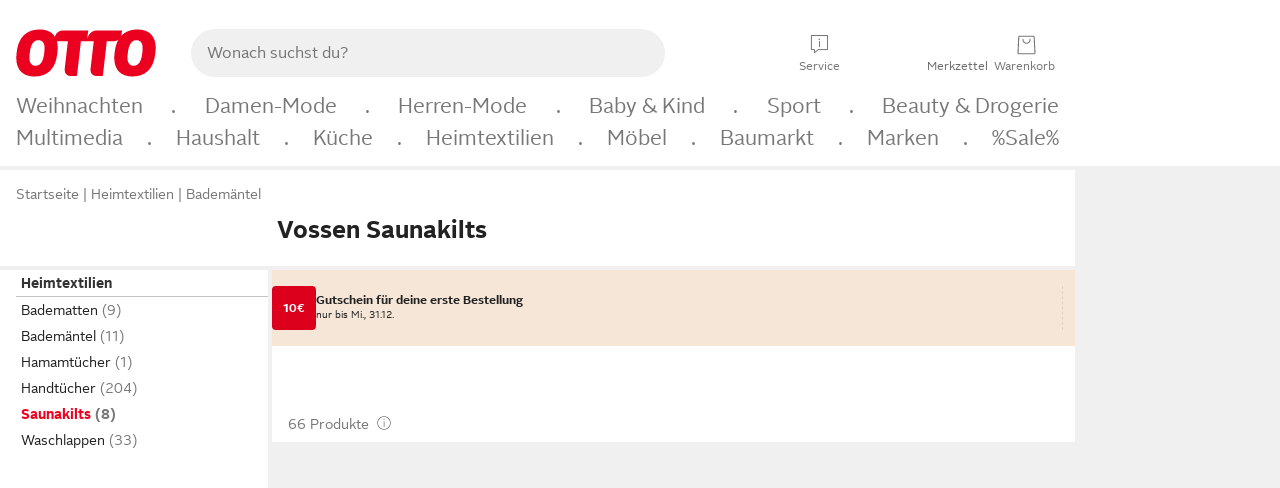

--- FILE ---
content_type: text/html;charset=UTF-8
request_url: https://www.otto.de/heimtextilien/handtuecher/saunatuecher/saunakilts/?marke=vossen
body_size: 96686
content:

    
<!DOCTYPE html>
<html data-pagecluster="Produktliste" class="" lang="de">
<head>
<meta charset="utf-8">
<meta http-equiv="content-language" content="de">
<meta name="viewport" content="width=device-width, initial-scale=1.0">
<title>Vossen Saunakilts online kaufen | OTTO</title>
<link rel="canonical" href="https://www.otto.de/heimtextilien/handtuecher/saunatuecher/saunakilts/?marke=vossen"/>
<meta name="description" content="Vossen Saunakilts online kaufen bei OTTO » Große Auswahl &amp;#10004; Top Marken &amp;#10004; Top Service &amp;#10004; Ratenkauf &amp; Kauf auf Rechnung möglich » Jetzt bestellen!"/>
<meta name="robots" content="index,follow"/>
<meta property="og:title" content="Vossen Saunakilts"/>

<link rel="preconnect" href="https://static.otto.de"/>
<link rel="preconnect" href="https://i.otto.de"/>
<link rel="dns-prefetch" href="https://otto.my.onetrust.eu"/>
<script src="/onex/assignments/dicing.js"></script>

<script>
window.__toggles__ = Object.freeze({apm_custom_error_assets_legacy: [true, true],bct_add_mini_actions: true,bct_disable_requests: false,bct_enable_doc_referrer_delay: [true, true],bct_handle_auxclick: true,bct_nitro_js_enabled: true,bct_track_external_call_time: true,bs_send_extended_data_to_elk: [false, true],bs_send_rum_data: false,bs_send_user_timings: false,bs_submit_merge_on_late_default: [false, true],cb_consent_receipt_trace_enabled: false,cb_enable_onetrust: true,cb_enable_onetrust_lazy_loading: false,cb_no_load_in_app_context: true,cb_onetrust_internal_hosting: true,cb_reconsent: false,coms_enable_attachment_upload: true,coms_enable_product_security_categories: true,coms_enable_terms_of_use_category: false,eprivacy_load_cb_lazy: true,ftnine_benefit_sheet_v1_no_additional_events: false,ftnine_migrate_to_oc_snackbar: [false, true],ftthreebcn_combo_backoffice_enable_oic_improvements: [false, true],gr_apm_agent_disable: false,gr_apm_drop_unsampled_disable: false,gr_enable_legacy_helper: false,gr_track_device_pixel_ratio: true,gr_track_device_preferences: [true, true],gr_track_device_text_size: true,gr_track_legacy_pali_selectors: true,gr_tracking_enable_pdp_workaround: true,nucleus_activate_dialogue_id_tracking: true,nucleus_chatbot_android_autofocus: true,nucleus_chatbot_browser_id: [false, true],nucleus_chatbot_emergency_disable_entrypoint: false,nucleus_chatbot_enable_client_vad: false,nucleus_chatbot_show_new_recommendation_bullet_ui: true,nucleus_chatbot_typewriter_animation: true,nucleus_enable_xmas_weeks_design: false,nucleus_ftsn_717_search_term_parameter: [false, true],nucleus_voice_enabled: false,oc_back_to_top_button_enabled: [false, true],oc_button_submit_handle_prevent: [false, true],oc_enable_floating_focus: [true, true],oc_focused_dialog_v1_hide_prev_in_app: [true, true],oc_init_with_render_slice: false,oc_sheet_as_dialog_and_center_sheet: [false, true],oc_sheet_v1_disable_wait_for_content: [false, true],oc_sheet_v1_use_navigation_history: [false, true],ofc_om_exactag_enable: true,poly_notify_partially_supported: true,poly_redirect_unsupported: true,reptile_1283_enable_rating_opens_sheet: true,rui_return_reason_consolidation: [true, true],rui_show_additional_text: [false, true],rui_show_price_reduction: [false, true],sda_playout_disabled: false,verint_enable_xmsdk: true,wishlist_use_nexus: [false, true]});
</script>
<script src="/assets-polyfills/assets.polyfills.head.js" crossorigin="anonymous"></script>
<link rel="preload" href="https://static.otto.de/assets-static/components/assets/otto-sans-bold.7ffBVm3L.woff2" as="font" type="font/woff2" crossorigin="anonymous">
<link rel="preload" href="https://static.otto.de/assets-static/components/assets/otto-sans.CtUYNJ_f.woff2" as="font" type="font/woff2" crossorigin="anonymous">
<link rel="stylesheet" crossorigin href="https://static.otto.de/assets-static/components/assets/assets.components.fonts.BoxtrWpK.css">


<link rel="stylesheet" crossorigin href="https://static.otto.de/assets-static/components/assets/assets.components.styles.C93sivEC.css">


<link rel="stylesheet" crossorigin href="https://static.otto.de/assets-static/components/assets/assets.components.legacy.CuutkBW3.css">


<script crossorigin="" src="https://static.otto.de/assets-static/global-resources/assets/assets.global-resources.head.module.BQTVLV3M.js"></script>


<script type="module" crossorigin src="https://static.otto.de/assets-static/global-resources/assets/assets.global-resources.async.module.E2nhHQZJ.js"></script>


<script type="module" crossorigin src="https://static.otto.de/feature-components/quality/assets/ofc.quality.main.module.7eHanLGC.js"></script>


<script crossorigin="" src="https://static.otto.de/assets-static/global-pattern/assets/assets.global-pattern.main.module.w-v3s8XN.js"></script>
<link rel="stylesheet" crossorigin="" href="https://static.otto.de/assets-static/global-pattern/assets/assets.global-pattern.main.D1fJS58V.css">

</link>

<link rel="shortcut icon" type="image/x-icon" href="https://static.otto.de/assets-static/global-favicons/favicon.ico"/>
<link rel="icon" type="image/svg+xml" href="https://static.otto.de/assets-static/global-favicons/favicon.svg"/>
<link rel="icon" type="image/png" href="https://static.otto.de/assets-static/global-favicons/favicon-16x16.png" sizes="16x16"/>
<link rel="icon" type="image/png" href="https://static.otto.de/assets-static/global-favicons/favicon-32x32.png" sizes="32x32"/>
<link rel="icon" type="image/png" href="https://static.otto.de/assets-static/global-favicons/favicon-96x96.png" sizes="96x96"/>
<link rel="icon" type="image/png" href="https://static.otto.de/assets-static/global-favicons/favicon-128x128.png" sizes="128x128"/>
<link rel="icon" type="image/png" href="https://static.otto.de/assets-static/global-favicons/favicon-160x160.png" sizes="160x160"/>
<link rel="icon" type="image/png" href="https://static.otto.de/assets-static/global-favicons/favicon-192x192.png" sizes="192x192"/>
<link rel="icon" type="image/png" href="https://static.otto.de/assets-static/global-favicons/favicon-196x196.png" sizes="196x196"/>
<link rel="apple-touch-icon" href="https://static.otto.de/assets-static/global-favicons/apple-touch-icon.png"/>
<link rel="apple-touch-icon" href="https://static.otto.de/assets-static/global-favicons/apple-touch-icon-57x57.png" sizes="57x57"/>
<link rel="apple-touch-icon" href="https://static.otto.de/assets-static/global-favicons/apple-touch-icon-60x60.png" sizes="60x60"/>
<link rel="apple-touch-icon" href="https://static.otto.de/assets-static/global-favicons/apple-touch-icon-72x72.png" sizes="72x72"/>
<link rel="apple-touch-icon" href="https://static.otto.de/assets-static/global-favicons/apple-touch-icon-76x76.png" sizes="76x76"/>
<link rel="apple-touch-icon" href="https://static.otto.de/assets-static/global-favicons/apple-touch-icon-114x114.png" sizes="114x114"/>
<link rel="apple-touch-icon" href="https://static.otto.de/assets-static/global-favicons/apple-touch-icon-120x120.png" sizes="120x120"/>
<link rel="apple-touch-icon" href="https://static.otto.de/assets-static/global-favicons/apple-touch-icon-128x128.png" sizes="128x128"/>
<link rel="apple-touch-icon" href="https://static.otto.de/assets-static/global-favicons/apple-touch-icon-144x144.png" sizes="144x144"/>
<link rel="apple-touch-icon" href="https://static.otto.de/assets-static/global-favicons/apple-touch-icon-152x152.png" sizes="152x152"/>
<link rel="apple-touch-icon" href="https://static.otto.de/assets-static/global-favicons/apple-touch-icon-167x167.png" sizes="167x167"/>
<link rel="apple-touch-icon" href="https://static.otto.de/assets-static/global-favicons/apple-touch-icon-180x180.png" sizes="180x180"/>
<link rel="apple-touch-icon" href="https://static.otto.de/assets-static/global-favicons/apple-touch-icon-192x192.png" sizes="192x192"/>
<link rel="manifest" href="/static-proxy/assets-static/global-favicons/manifest.json"/>
<meta name="msapplication-TileColor" content="#ffffff"/>
<meta name="msapplication-navbutton-color" content="#d52b1e"/>
<meta name="theme-color" content="#f0f0f0"/>
<script crossorigin="" src="https://static.otto.de/assets-static/components/assets/assets.components.main.module.DOJ4hRxY.js"></script>
<link rel="stylesheet" crossorigin="" href="https://static.otto.de/assets-static/components/assets/assets.components.main.DYhc6CZg.css">

</link>
<script type="module" crossorigin src="https://static.otto.de/assets-static/components/assets/assets.components.async.module.C5RACd0M.js"></script>


<script type="module" crossorigin src="https://static.otto.de/feature-components/online-marketing/assets/ofc.online-marketing.exactag.module.C4GtrH8o.js"></script>


<meta
  name="pinterest"
  content="nopin"
  description="Das Merken von Pins auf Pinterest ist von dieser Webseite aus leider nicht möglich.
Du möchtest dir ein Produkt trotzdem merken? Dann füge es direkt deinem Merkzettel auf OTTO hinzu – so hast du es jederzeit griffbereit!"
/>

<script type="module" crossorigin src="https://static.otto.de/customer-session-maintenance-assets/assets/identity.customer-session-maintenance.refresh.module.DHMkZH-4.js"></script>


<script type="module" crossorigin src="https://static.otto.de/chameleon/turtle/reptile.turtle.head-js.module.CuU0bd70.js"></script>
<link rel="modulepreload" crossorigin href="https://static.otto.de/chameleon/turtle/reptile.turtle.dom-client.module.Dl8zL94A.js">


<link rel="stylesheet" crossorigin href="https://static.otto.de/chameleon/turtle/reptile.turtle.critical.DUP7Qp2m.css">


<link rel="stylesheet" crossorigin href="/chameleon/everglades/reptile.everglades.critical.BhtruvWP.css">


<script type="module" crossorigin src="/chameleon/crocotile/reptile.crocotile.resources.module.CjRO-WI7.js"></script>
<link rel="stylesheet" crossorigin href="/chameleon/crocotile/reptile.crocotile.resources.DuZ9pnQO.css">

</head>
<body class="san-system">
<div id="reptile-sfid-wrapper">
<div class="ts-bct" data-ts_sfid="bde624010bb31418a6b09daa08789d5c1512377425"></div>
<div id="avContent"
class="js_av_productList" data-pt="Produktliste" data-rule="(und.(ist.marke.vossen).(ist.sortiment.heimtextilien).(sind.kategorien.saunakilts).(~.(v.1)))">
</div>
</div>
<div class="gridAndInfoContainer">
<div class="gridContainer reducedOuterPadding wrapper mo-frame reptile_gridContainer">
<header class="reptile_header">
<link rel="stylesheet" crossorigin href="/header/reptile.header.head.DQ3_Uczk.css">


<script type="module" crossorigin src="https://static.otto.de/chameleon/turtle/reptile.turtle.head-js.module.CuU0bd70.js"></script>
<link rel="modulepreload" crossorigin href="https://static.otto.de/chameleon/turtle/reptile.turtle.dom-client.module.Dl8zL94A.js">



<div class="find_header js_find_header find_header--hideSearchIconOnTop">
    <div class="find_headerContent">
        <!-- mobileMenuIcon -->
        <div class="find_mobileMenuWrapper">
            <nav-mobile-menu-button class="nav_menu-toggle-button" data-controls="nav-menu-root-sheet" data-menu-root="nav_menu" data-menu-wrapper="nav_mobile-menu-wrapper" data-nav-initialized="data-nav-initialized" data-nav-track="true" data-nav-tracking-menu-close="[{&quot;method&quot;:&quot;submitEvent&quot;,&quot;dataContainer&quot;:{&quot;nav_MenuAction&quot;:[&quot;close&quot;],&quot;nav_GlobalNavigationFeature&quot;:[&quot;standard&quot;]}}]" data-nav-tracking-menu-exit="[{&quot;method&quot;:&quot;submitEvent&quot;,&quot;dataContainer&quot;:{&quot;nav_MenuAction&quot;:[&quot;exit&quot;],&quot;nav_GlobalNavigationFeature&quot;:[&quot;standard&quot;]}}]" data-nav-tracking-menu-open="[{&quot;method&quot;:&quot;submitEvent&quot;,&quot;dataContainer&quot;:{&quot;nav_MenuAction&quot;:[&quot;open&quot;],&quot;nav_GlobalNavigationFeature&quot;:[&quot;standard&quot;]}}]" id="nav_menu-toggle-button" style="display: none;"><p class="nav_menu-toggle-button__icon"></p><p class="nav_menu-toggle-button__title-closed">Sortiment</p><p class="nav_menu-toggle-button__title-open">Schließen</p></nav-mobile-menu-button>
        </div>

        <!-- logo -->
        <div class="find_ottoLogo" data-qa="ftfind-otto-logo-wrapper">
            <a href="/" class="ts-link" data-ts-link="{&quot;san_Header&quot;:&quot;logo&quot;}" title="zur Homepage">
                <svg class="pl_logo" role="img"><use href="/static-proxy/assets-static/icons/pl_logo_otto.svg#pl_logo_otto" xlink:href="/static-proxy/assets-static/icons/pl_logo_otto.svg#pl_logo_otto"/></svg>
            </a>
        </div>

        <!-- searchbar -->
        <script type="module" crossorigin src="/stomachshop/squirrel.stomachshop.searchbar.module.DG_bxXWI.js"></script>
<link rel="modulepreload" crossorigin href="/stomachshop/squirrel.stomachshop.sanHeader.module.DH8qsxPB.js">
<link rel="modulepreload" crossorigin href="/stomachshop/squirrel.stomachshop.common-namespaces-client-DhfOpdyM.module.BMVth2Ln.js">
<link rel="stylesheet" crossorigin href="/stomachshop/squirrel.stomachshop.searchbar.DXFg0Cev.css">
<div id="js_squirrel_stomachshop" class="squirrel_searchContainer js_squirrel_searchContainer">
  <div class="squirrel_searchbarWrapper js_squirrel_searchbarWrapper">
    <form class="js_squirrel_searchForm squirrel_searchForm" action="/suche" data-article-number-search="/p/search/" role="search">
      <div class="squirrel_searchline">
        <div class="squirrel_searchbar js_squirrel_searchbar">
          <span id="squirrel_searchfieldDescription">Verwende die Pfeiltasten, um Suchvorschläge oder deine Suchhistorie auszuwählen.</span>
          <input class="squirrel_searchfield js_squirrel_searchbar__input oc-copy-125"
                 data-qa-id="search-field" data-qa="ftfind-search-field"
                 type="text"
                 placeholder="Wonach suchst du?"
                 autocomplete="off"
                 maxlength="150"
                 disabled="disabled"
                 aria-describedby="squirrel_searchfieldDescription"/>
          <oc-icon-button-v2 class="squirrel_submit-button squirrel_searchbar__submit js_squirrel_searchbar__submit"
                             data-qa-id="search-field-submit"
                             icon="search"
                             icon-color="var(--oc-base-color-black-100, #212121)"
                             variant="inverted-transparent"
                             oc-aria-label="Suche abschicken">
          </oc-icon-button-v2>
        </div>
      </div>
    </form>
  </div>

</div>
<div
        class="js_squirrel_navSliderContainer"
        id="squirrel_nav_slider_wrapper"
        style="display: none"
>
  <nav-empty-suggest-slider class="nav_empty-suggest-slider-container" style="display:none;"><oc-cinema-v1 class="nav_oc-slider nav_slider-cinema_js" data-nav-track="true" data-nav-tracking-first-scroll-empty-suggest-slider="[{&quot;method&quot;:&quot;submitEvent&quot;,&quot;dataContainer&quot;:{&quot;nav_SliderType&quot;:[&quot;empty_state_static_deals_slider&quot;],&quot;nav_SliderActivity&quot;:[&quot;slide&quot;]}}]" data-nav-tracking-view-empty-suggest-slider="[{&quot;method&quot;:&quot;submitEventMerge&quot;,&quot;eventMergeId&quot;:&quot;merge-id&quot;,&quot;dataContainer&quot;:{},&quot;action&quot;:{&quot;name&quot;:&quot;open&quot;,&quot;features&quot;:[{&quot;id&quot;:&quot;nav_empty_state_slider_b66fcce3-9e75-4eae-9617-6a74fca26698&quot;,&quot;name&quot;:&quot;EmptyStateSliderDetails&quot;,&quot;labels&quot;:{&quot;nav_EmptyStateSliderChipCount&quot;:[&quot;5&quot;],&quot;nav_EmptyStateSliderCluster&quot;:[&quot;static_deals&quot;]},&quot;position&quot;:1,&quot;status&quot;:&quot;loaded&quot;},{&quot;id&quot;:&quot;nav_empty_state_slider_b66fcce3-9e75-4eae-9617-6a74fca26698_0&quot;,&quot;name&quot;:&quot;EmptyStateSliderChips&quot;,&quot;labels&quot;:{&quot;nav_EmptyStateSliderCluster&quot;:[&quot;static_deals&quot;],&quot;nav_EmptyStateSliderChip&quot;:[&quot;Deal des Tages&quot;]},&quot;parentId&quot;:&quot;nav_empty_state_slider_b66fcce3-9e75-4eae-9617-6a74fca26698&quot;,&quot;position&quot;:1,&quot;status&quot;:&quot;loaded&quot;},{&quot;id&quot;:&quot;nav_empty_state_slider_b66fcce3-9e75-4eae-9617-6a74fca26698_1&quot;,&quot;name&quot;:&quot;EmptyStateSliderChips&quot;,&quot;labels&quot;:{&quot;nav_EmptyStateSliderCluster&quot;:[&quot;static_deals&quot;],&quot;nav_EmptyStateSliderChip&quot;:[&quot;Deals der Woche&quot;]},&quot;parentId&quot;:&quot;nav_empty_state_slider_b66fcce3-9e75-4eae-9617-6a74fca26698&quot;,&quot;position&quot;:2,&quot;status&quot;:&quot;loaded&quot;},{&quot;id&quot;:&quot;nav_empty_state_slider_b66fcce3-9e75-4eae-9617-6a74fca26698_2&quot;,&quot;name&quot;:&quot;EmptyStateSliderChips&quot;,&quot;labels&quot;:{&quot;nav_EmptyStateSliderCluster&quot;:[&quot;static_deals&quot;],&quot;nav_EmptyStateSliderChip&quot;:[&quot;Deals des Monats&quot;]},&quot;parentId&quot;:&quot;nav_empty_state_slider_b66fcce3-9e75-4eae-9617-6a74fca26698&quot;,&quot;position&quot;:3,&quot;status&quot;:&quot;loaded&quot;},{&quot;id&quot;:&quot;nav_empty_state_slider_b66fcce3-9e75-4eae-9617-6a74fca26698_3&quot;,&quot;name&quot;:&quot;EmptyStateSliderChips&quot;,&quot;labels&quot;:{&quot;nav_EmptyStateSliderCluster&quot;:[&quot;static_deals&quot;],&quot;nav_EmptyStateSliderChip&quot;:[&quot;Super-Sale&quot;]},&quot;parentId&quot;:&quot;nav_empty_state_slider_b66fcce3-9e75-4eae-9617-6a74fca26698&quot;,&quot;position&quot;:4,&quot;status&quot;:&quot;loaded&quot;},{&quot;id&quot;:&quot;nav_empty_state_slider_b66fcce3-9e75-4eae-9617-6a74fca26698_4&quot;,&quot;name&quot;:&quot;EmptyStateSliderChips&quot;,&quot;labels&quot;:{&quot;nav_EmptyStateSliderCluster&quot;:[&quot;static_deals&quot;],&quot;nav_EmptyStateSliderChip&quot;:[&quot;Winter-Sale&quot;]},&quot;parentId&quot;:&quot;nav_empty_state_slider_b66fcce3-9e75-4eae-9617-6a74fca26698&quot;,&quot;position&quot;:5,&quot;status&quot;:&quot;loaded&quot;}]}}]" oc-aria-label="Kategorien für Aktionen" resizing="none"><oc-card-v2 class="nav_oc-slider__card nav_slider-item_js" data-nav-track="true" data-nav-tracking-click-empty-suggest-slider-item="[{&quot;method&quot;:&quot;trackOnNextPageImpression&quot;,&quot;dataContainer&quot;:{&quot;wk.nav_SearchSliderItem&quot;:[&quot;Deal des Tages&quot;],&quot;wk.nav_MenuRank&quot;:[&quot;1&quot;],&quot;wk.nav_SearchSlider&quot;:[&quot;empty_state_static_deals_slider&quot;],&quot;wk.nav_MenuLevel&quot;:[&quot;3&quot;],&quot;wk.nav_MenuTitle&quot;:[&quot;Deal des Tages&quot;],&quot;wk.nav_MenuType&quot;:[&quot;curated&quot;],&quot;san_Interaction&quot;:[&quot;empty_state_slider&quot;],&quot;san_Navigation&quot;:[&quot;empty_state_slider&quot;],&quot;nav_MenuAction&quot;:[&quot;click&quot;]}},{&quot;method&quot;:&quot;submitMove&quot;,&quot;dataContainer&quot;:{},&quot;action&quot;:{&quot;name&quot;:&quot;click&quot;,&quot;features&quot;:[{&quot;id&quot;:&quot;nav_empty_state_slider_b66fcce3-9e75-4eae-9617-6a74fca26698&quot;,&quot;name&quot;:&quot;EmptyStateSliderDetails&quot;,&quot;labels&quot;:{&quot;nav_EmptyStateSliderChipCount&quot;:[&quot;5&quot;],&quot;nav_EmptyStateSliderCluster&quot;:[&quot;static_deals&quot;]},&quot;position&quot;:1,&quot;status&quot;:&quot;clicked&quot;},{&quot;id&quot;:&quot;nav_empty_state_slider_b66fcce3-9e75-4eae-9617-6a74fca26698_0&quot;,&quot;name&quot;:&quot;EmptyStateSliderChips&quot;,&quot;labels&quot;:{&quot;nav_EmptyStateSliderCluster&quot;:[&quot;static_deals&quot;],&quot;nav_EmptyStateSliderChip&quot;:[&quot;Deal des Tages&quot;]},&quot;parentId&quot;:&quot;nav_empty_state_slider_b66fcce3-9e75-4eae-9617-6a74fca26698&quot;,&quot;position&quot;:1,&quot;status&quot;:&quot;clicked&quot;}]}}]" oc-aria-label="Zu Produkten für Deal des Tages" size="100"><a aria-label="Zu Produkten für Deal des Tages" href="/sale/deal-des-tages/" slot="primary-action"></a><div class="nav_oc-slider-item"><picture class="nav_oc-slider-item__image"><source media="(max-width: 48em)" srcset="https://i.otto.de/i/otto/001_2021_42_sale_deal_des_tages_kleine_shoppromotion_design_189585?w=48&amp;h=48&amp;upscale=true&amp;fmt=webp&amp; 1x, https://i.otto.de/i/otto/001_2021_42_sale_deal_des_tages_kleine_shoppromotion_design_189585?w=96&amp;h=96&amp;upscale=true&amp;fmt=webp&amp; 2x, https://i.otto.de/i/otto/001_2021_42_sale_deal_des_tages_kleine_shoppromotion_design_189585?w=144&amp;h=144&amp;upscale=true&amp;fmt=webp&amp; 3x" type="image/webp" /><source media="(min-width: 48em)" srcset="https://i.otto.de/i/otto/001_2021_42_sale_deal_des_tages_kleine_shoppromotion_design_189585?w=56&amp;h=56&amp;upscale=true&amp;fmt=webp&amp; 1x, https://i.otto.de/i/otto/001_2021_42_sale_deal_des_tages_kleine_shoppromotion_design_189585?w=112&amp;h=112&amp;upscale=true&amp;fmt=webp&amp; 2x, https://i.otto.de/i/otto/001_2021_42_sale_deal_des_tages_kleine_shoppromotion_design_189585?w=168&amp;h=168&amp;upscale=true&amp;fmt=webp&amp; 3x" type="image/webp" /><source media="(max-width: 48em)" srcset="https://i.otto.de/i/otto/001_2021_42_sale_deal_des_tages_kleine_shoppromotion_design_189585?w=48&amp;h=48&amp;upscale=true&amp; 1x, https://i.otto.de/i/otto/001_2021_42_sale_deal_des_tages_kleine_shoppromotion_design_189585?w=96&amp;h=96&amp;upscale=true&amp; 2x, https://i.otto.de/i/otto/001_2021_42_sale_deal_des_tages_kleine_shoppromotion_design_189585?w=144&amp;h=144&amp;upscale=true&amp; 3x" /><source media="(min-width: 48em)" srcset="https://i.otto.de/i/otto/001_2021_42_sale_deal_des_tages_kleine_shoppromotion_design_189585?w=56&amp;h=56&amp;upscale=true&amp; 1x, https://i.otto.de/i/otto/001_2021_42_sale_deal_des_tages_kleine_shoppromotion_design_189585?w=112&amp;h=112&amp;upscale=true&amp; 2x, https://i.otto.de/i/otto/001_2021_42_sale_deal_des_tages_kleine_shoppromotion_design_189585?w=168&amp;h=168&amp;upscale=true&amp; 3x" /><img loading="lazy" src="https://i.otto.de/i/otto/001_2021_42_sale_deal_des_tages_kleine_shoppromotion_design_189585?w=200&amp;h=200&amp;upscale=true&amp;" /></picture><div class="nav_oc-slider-item__text">Deal des Tages</div></div></oc-card-v2><oc-card-v2 class="nav_oc-slider__card nav_slider-item_js" data-nav-track="true" data-nav-tracking-click-empty-suggest-slider-item="[{&quot;method&quot;:&quot;trackOnNextPageImpression&quot;,&quot;dataContainer&quot;:{&quot;wk.nav_SearchSliderItem&quot;:[&quot;Deals der Woche&quot;],&quot;wk.nav_MenuRank&quot;:[&quot;2&quot;],&quot;wk.nav_SearchSlider&quot;:[&quot;empty_state_static_deals_slider&quot;],&quot;wk.nav_MenuLevel&quot;:[&quot;3&quot;],&quot;wk.nav_MenuTitle&quot;:[&quot;Deals der Woche&quot;],&quot;wk.nav_MenuType&quot;:[&quot;curated&quot;],&quot;san_Interaction&quot;:[&quot;empty_state_slider&quot;],&quot;san_Navigation&quot;:[&quot;empty_state_slider&quot;],&quot;nav_MenuAction&quot;:[&quot;click&quot;]}},{&quot;method&quot;:&quot;submitMove&quot;,&quot;dataContainer&quot;:{},&quot;action&quot;:{&quot;name&quot;:&quot;click&quot;,&quot;features&quot;:[{&quot;id&quot;:&quot;nav_empty_state_slider_b66fcce3-9e75-4eae-9617-6a74fca26698&quot;,&quot;name&quot;:&quot;EmptyStateSliderDetails&quot;,&quot;labels&quot;:{&quot;nav_EmptyStateSliderChipCount&quot;:[&quot;5&quot;],&quot;nav_EmptyStateSliderCluster&quot;:[&quot;static_deals&quot;]},&quot;position&quot;:1,&quot;status&quot;:&quot;clicked&quot;},{&quot;id&quot;:&quot;nav_empty_state_slider_b66fcce3-9e75-4eae-9617-6a74fca26698_1&quot;,&quot;name&quot;:&quot;EmptyStateSliderChips&quot;,&quot;labels&quot;:{&quot;nav_EmptyStateSliderCluster&quot;:[&quot;static_deals&quot;],&quot;nav_EmptyStateSliderChip&quot;:[&quot;Deals der Woche&quot;]},&quot;parentId&quot;:&quot;nav_empty_state_slider_b66fcce3-9e75-4eae-9617-6a74fca26698&quot;,&quot;position&quot;:2,&quot;status&quot;:&quot;clicked&quot;}]}}]" oc-aria-label="Zu Produkten für Deals der Woche" size="100"><a aria-label="Zu Produkten für Deals der Woche" href="/sale/deals-der-woche/" slot="primary-action"></a><div class="nav_oc-slider-item"><picture class="nav_oc-slider-item__image"><source media="(max-width: 48em)" srcset="https://i.otto.de/i/otto/mpp360_131652_163773?w=48&amp;h=48&amp;upscale=true&amp;fmt=webp&amp; 1x, https://i.otto.de/i/otto/mpp360_131652_163773?w=96&amp;h=96&amp;upscale=true&amp;fmt=webp&amp; 2x, https://i.otto.de/i/otto/mpp360_131652_163773?w=144&amp;h=144&amp;upscale=true&amp;fmt=webp&amp; 3x" type="image/webp" /><source media="(min-width: 48em)" srcset="https://i.otto.de/i/otto/mpp360_131652_163773?w=56&amp;h=56&amp;upscale=true&amp;fmt=webp&amp; 1x, https://i.otto.de/i/otto/mpp360_131652_163773?w=112&amp;h=112&amp;upscale=true&amp;fmt=webp&amp; 2x, https://i.otto.de/i/otto/mpp360_131652_163773?w=168&amp;h=168&amp;upscale=true&amp;fmt=webp&amp; 3x" type="image/webp" /><source media="(max-width: 48em)" srcset="https://i.otto.de/i/otto/mpp360_131652_163773?w=48&amp;h=48&amp;upscale=true&amp; 1x, https://i.otto.de/i/otto/mpp360_131652_163773?w=96&amp;h=96&amp;upscale=true&amp; 2x, https://i.otto.de/i/otto/mpp360_131652_163773?w=144&amp;h=144&amp;upscale=true&amp; 3x" /><source media="(min-width: 48em)" srcset="https://i.otto.de/i/otto/mpp360_131652_163773?w=56&amp;h=56&amp;upscale=true&amp; 1x, https://i.otto.de/i/otto/mpp360_131652_163773?w=112&amp;h=112&amp;upscale=true&amp; 2x, https://i.otto.de/i/otto/mpp360_131652_163773?w=168&amp;h=168&amp;upscale=true&amp; 3x" /><img loading="lazy" src="https://i.otto.de/i/otto/mpp360_131652_163773?w=200&amp;h=200&amp;upscale=true&amp;" /></picture><div class="nav_oc-slider-item__text">Deals der Woche</div></div></oc-card-v2><oc-card-v2 base64-href="Lz9zZWxla3Rpb249KHVuZC4oaXN0LmFrdGlvbi5kZWFsLWRlcy1tb25hdHMpLih+Lih2LjEpKSk=" class="nav_oc-slider__card nav_slider-item_js" data-nav-track="true" data-nav-tracking-click-empty-suggest-slider-item="[{&quot;method&quot;:&quot;trackOnNextPageImpression&quot;,&quot;dataContainer&quot;:{&quot;wk.nav_SearchSliderItem&quot;:[&quot;Deals des Monats&quot;],&quot;wk.nav_MenuRank&quot;:[&quot;3&quot;],&quot;wk.nav_SearchSlider&quot;:[&quot;empty_state_static_deals_slider&quot;],&quot;wk.nav_MenuLevel&quot;:[&quot;3&quot;],&quot;wk.nav_MenuTitle&quot;:[&quot;Deals des Monats&quot;],&quot;wk.nav_MenuType&quot;:[&quot;curated&quot;],&quot;san_Interaction&quot;:[&quot;empty_state_slider&quot;],&quot;san_Navigation&quot;:[&quot;empty_state_slider&quot;],&quot;nav_MenuAction&quot;:[&quot;click&quot;]}},{&quot;method&quot;:&quot;submitMove&quot;,&quot;dataContainer&quot;:{},&quot;action&quot;:{&quot;name&quot;:&quot;click&quot;,&quot;features&quot;:[{&quot;id&quot;:&quot;nav_empty_state_slider_b66fcce3-9e75-4eae-9617-6a74fca26698&quot;,&quot;name&quot;:&quot;EmptyStateSliderDetails&quot;,&quot;labels&quot;:{&quot;nav_EmptyStateSliderChipCount&quot;:[&quot;5&quot;],&quot;nav_EmptyStateSliderCluster&quot;:[&quot;static_deals&quot;]},&quot;position&quot;:1,&quot;status&quot;:&quot;clicked&quot;},{&quot;id&quot;:&quot;nav_empty_state_slider_b66fcce3-9e75-4eae-9617-6a74fca26698_2&quot;,&quot;name&quot;:&quot;EmptyStateSliderChips&quot;,&quot;labels&quot;:{&quot;nav_EmptyStateSliderCluster&quot;:[&quot;static_deals&quot;],&quot;nav_EmptyStateSliderChip&quot;:[&quot;Deals des Monats&quot;]},&quot;parentId&quot;:&quot;nav_empty_state_slider_b66fcce3-9e75-4eae-9617-6a74fca26698&quot;,&quot;position&quot;:3,&quot;status&quot;:&quot;clicked&quot;}]}}]" oc-aria-label="Zu Produkten für Deals des Monats" size="100"><div class="nav_oc-slider-item"><picture class="nav_oc-slider-item__image"><source media="(max-width: 48em)" srcset="https://i.otto.de/i/otto/mpp360_131654_163774?w=48&amp;h=48&amp;upscale=true&amp;fmt=webp&amp; 1x, https://i.otto.de/i/otto/mpp360_131654_163774?w=96&amp;h=96&amp;upscale=true&amp;fmt=webp&amp; 2x, https://i.otto.de/i/otto/mpp360_131654_163774?w=144&amp;h=144&amp;upscale=true&amp;fmt=webp&amp; 3x" type="image/webp" /><source media="(min-width: 48em)" srcset="https://i.otto.de/i/otto/mpp360_131654_163774?w=56&amp;h=56&amp;upscale=true&amp;fmt=webp&amp; 1x, https://i.otto.de/i/otto/mpp360_131654_163774?w=112&amp;h=112&amp;upscale=true&amp;fmt=webp&amp; 2x, https://i.otto.de/i/otto/mpp360_131654_163774?w=168&amp;h=168&amp;upscale=true&amp;fmt=webp&amp; 3x" type="image/webp" /><source media="(max-width: 48em)" srcset="https://i.otto.de/i/otto/mpp360_131654_163774?w=48&amp;h=48&amp;upscale=true&amp; 1x, https://i.otto.de/i/otto/mpp360_131654_163774?w=96&amp;h=96&amp;upscale=true&amp; 2x, https://i.otto.de/i/otto/mpp360_131654_163774?w=144&amp;h=144&amp;upscale=true&amp; 3x" /><source media="(min-width: 48em)" srcset="https://i.otto.de/i/otto/mpp360_131654_163774?w=56&amp;h=56&amp;upscale=true&amp; 1x, https://i.otto.de/i/otto/mpp360_131654_163774?w=112&amp;h=112&amp;upscale=true&amp; 2x, https://i.otto.de/i/otto/mpp360_131654_163774?w=168&amp;h=168&amp;upscale=true&amp; 3x" /><img loading="lazy" src="https://i.otto.de/i/otto/mpp360_131654_163774?w=200&amp;h=200&amp;upscale=true&amp;" /></picture><div class="nav_oc-slider-item__text">Deals des<br />Monats</div></div></oc-card-v2><oc-card-v2 base64-href="Lz9zZWxla3Rpb249KHVuZC4oaXN0LmFrdGlvbi5zdXBlci1zYWxlKS4oaXN0LnJhYmF0dC4zMCkuKH4uKHYuMSkpKQ==" class="nav_oc-slider__card nav_slider-item_js" data-nav-track="true" data-nav-tracking-click-empty-suggest-slider-item="[{&quot;method&quot;:&quot;trackOnNextPageImpression&quot;,&quot;dataContainer&quot;:{&quot;wk.nav_SearchSliderItem&quot;:[&quot;Super-Sale&quot;],&quot;wk.nav_MenuRank&quot;:[&quot;4&quot;],&quot;wk.nav_SearchSlider&quot;:[&quot;empty_state_static_deals_slider&quot;],&quot;wk.nav_MenuLevel&quot;:[&quot;3&quot;],&quot;wk.nav_MenuTitle&quot;:[&quot;Super-Sale&quot;],&quot;wk.nav_MenuType&quot;:[&quot;curated&quot;],&quot;san_Interaction&quot;:[&quot;empty_state_slider&quot;],&quot;san_Navigation&quot;:[&quot;empty_state_slider&quot;],&quot;nav_MenuAction&quot;:[&quot;click&quot;]}},{&quot;method&quot;:&quot;submitMove&quot;,&quot;dataContainer&quot;:{},&quot;action&quot;:{&quot;name&quot;:&quot;click&quot;,&quot;features&quot;:[{&quot;id&quot;:&quot;nav_empty_state_slider_b66fcce3-9e75-4eae-9617-6a74fca26698&quot;,&quot;name&quot;:&quot;EmptyStateSliderDetails&quot;,&quot;labels&quot;:{&quot;nav_EmptyStateSliderChipCount&quot;:[&quot;5&quot;],&quot;nav_EmptyStateSliderCluster&quot;:[&quot;static_deals&quot;]},&quot;position&quot;:1,&quot;status&quot;:&quot;clicked&quot;},{&quot;id&quot;:&quot;nav_empty_state_slider_b66fcce3-9e75-4eae-9617-6a74fca26698_3&quot;,&quot;name&quot;:&quot;EmptyStateSliderChips&quot;,&quot;labels&quot;:{&quot;nav_EmptyStateSliderCluster&quot;:[&quot;static_deals&quot;],&quot;nav_EmptyStateSliderChip&quot;:[&quot;Super-Sale&quot;]},&quot;parentId&quot;:&quot;nav_empty_state_slider_b66fcce3-9e75-4eae-9617-6a74fca26698&quot;,&quot;position&quot;:4,&quot;status&quot;:&quot;clicked&quot;}]}}]" oc-aria-label="Zu Produkten für Super-Sale" size="100"><div class="nav_oc-slider-item"><picture class="nav_oc-slider-item__image"><source media="(max-width: 48em)" srcset="https://i.otto.de/i/otto/mpp360_263048_426292?w=48&amp;h=48&amp;upscale=true&amp;fmt=webp&amp; 1x, https://i.otto.de/i/otto/mpp360_263048_426292?w=96&amp;h=96&amp;upscale=true&amp;fmt=webp&amp; 2x, https://i.otto.de/i/otto/mpp360_263048_426292?w=144&amp;h=144&amp;upscale=true&amp;fmt=webp&amp; 3x" type="image/webp" /><source media="(min-width: 48em)" srcset="https://i.otto.de/i/otto/mpp360_263048_426292?w=56&amp;h=56&amp;upscale=true&amp;fmt=webp&amp; 1x, https://i.otto.de/i/otto/mpp360_263048_426292?w=112&amp;h=112&amp;upscale=true&amp;fmt=webp&amp; 2x, https://i.otto.de/i/otto/mpp360_263048_426292?w=168&amp;h=168&amp;upscale=true&amp;fmt=webp&amp; 3x" type="image/webp" /><source media="(max-width: 48em)" srcset="https://i.otto.de/i/otto/mpp360_263048_426292?w=48&amp;h=48&amp;upscale=true&amp; 1x, https://i.otto.de/i/otto/mpp360_263048_426292?w=96&amp;h=96&amp;upscale=true&amp; 2x, https://i.otto.de/i/otto/mpp360_263048_426292?w=144&amp;h=144&amp;upscale=true&amp; 3x" /><source media="(min-width: 48em)" srcset="https://i.otto.de/i/otto/mpp360_263048_426292?w=56&amp;h=56&amp;upscale=true&amp; 1x, https://i.otto.de/i/otto/mpp360_263048_426292?w=112&amp;h=112&amp;upscale=true&amp; 2x, https://i.otto.de/i/otto/mpp360_263048_426292?w=168&amp;h=168&amp;upscale=true&amp; 3x" /><img loading="lazy" src="https://i.otto.de/i/otto/mpp360_263048_426292?w=200&amp;h=200&amp;upscale=true&amp;" /></picture><div class="nav_oc-slider-item__text">Super-Sale</div></div></oc-card-v2><oc-card-v2 base64-href="Lz9zZWxla3Rpb249KHVuZC4oaXN0LmFrdGlvbi53aW50ZXItc2FsZSkuKGlzdC5yZWR1emllcnQpLih+Lih2LjEpKSk=" class="nav_oc-slider__card nav_slider-item_js" data-nav-track="true" data-nav-tracking-click-empty-suggest-slider-item="[{&quot;method&quot;:&quot;trackOnNextPageImpression&quot;,&quot;dataContainer&quot;:{&quot;wk.nav_SearchSliderItem&quot;:[&quot;Winter-Sale&quot;],&quot;wk.nav_MenuRank&quot;:[&quot;5&quot;],&quot;wk.nav_SearchSlider&quot;:[&quot;empty_state_static_deals_slider&quot;],&quot;wk.nav_MenuLevel&quot;:[&quot;3&quot;],&quot;wk.nav_MenuTitle&quot;:[&quot;Winter-Sale&quot;],&quot;wk.nav_MenuType&quot;:[&quot;curated&quot;],&quot;san_Interaction&quot;:[&quot;empty_state_slider&quot;],&quot;san_Navigation&quot;:[&quot;empty_state_slider&quot;],&quot;nav_MenuAction&quot;:[&quot;click&quot;]}},{&quot;method&quot;:&quot;submitMove&quot;,&quot;dataContainer&quot;:{},&quot;action&quot;:{&quot;name&quot;:&quot;click&quot;,&quot;features&quot;:[{&quot;id&quot;:&quot;nav_empty_state_slider_b66fcce3-9e75-4eae-9617-6a74fca26698&quot;,&quot;name&quot;:&quot;EmptyStateSliderDetails&quot;,&quot;labels&quot;:{&quot;nav_EmptyStateSliderChipCount&quot;:[&quot;5&quot;],&quot;nav_EmptyStateSliderCluster&quot;:[&quot;static_deals&quot;]},&quot;position&quot;:1,&quot;status&quot;:&quot;clicked&quot;},{&quot;id&quot;:&quot;nav_empty_state_slider_b66fcce3-9e75-4eae-9617-6a74fca26698_4&quot;,&quot;name&quot;:&quot;EmptyStateSliderChips&quot;,&quot;labels&quot;:{&quot;nav_EmptyStateSliderCluster&quot;:[&quot;static_deals&quot;],&quot;nav_EmptyStateSliderChip&quot;:[&quot;Winter-Sale&quot;]},&quot;parentId&quot;:&quot;nav_empty_state_slider_b66fcce3-9e75-4eae-9617-6a74fca26698&quot;,&quot;position&quot;:5,&quot;status&quot;:&quot;clicked&quot;}]}}]" oc-aria-label="Zu Produkten für Winter-Sale" size="100"><div class="nav_oc-slider-item"><picture class="nav_oc-slider-item__image"><source media="(max-width: 48em)" srcset="https://i.otto.de/i/otto/mpp360_338262_613044?w=48&amp;h=48&amp;upscale=true&amp;fmt=webp&amp; 1x, https://i.otto.de/i/otto/mpp360_338262_613044?w=96&amp;h=96&amp;upscale=true&amp;fmt=webp&amp; 2x, https://i.otto.de/i/otto/mpp360_338262_613044?w=144&amp;h=144&amp;upscale=true&amp;fmt=webp&amp; 3x" type="image/webp" /><source media="(min-width: 48em)" srcset="https://i.otto.de/i/otto/mpp360_338262_613044?w=56&amp;h=56&amp;upscale=true&amp;fmt=webp&amp; 1x, https://i.otto.de/i/otto/mpp360_338262_613044?w=112&amp;h=112&amp;upscale=true&amp;fmt=webp&amp; 2x, https://i.otto.de/i/otto/mpp360_338262_613044?w=168&amp;h=168&amp;upscale=true&amp;fmt=webp&amp; 3x" type="image/webp" /><source media="(max-width: 48em)" srcset="https://i.otto.de/i/otto/mpp360_338262_613044?w=48&amp;h=48&amp;upscale=true&amp; 1x, https://i.otto.de/i/otto/mpp360_338262_613044?w=96&amp;h=96&amp;upscale=true&amp; 2x, https://i.otto.de/i/otto/mpp360_338262_613044?w=144&amp;h=144&amp;upscale=true&amp; 3x" /><source media="(min-width: 48em)" srcset="https://i.otto.de/i/otto/mpp360_338262_613044?w=56&amp;h=56&amp;upscale=true&amp; 1x, https://i.otto.de/i/otto/mpp360_338262_613044?w=112&amp;h=112&amp;upscale=true&amp; 2x, https://i.otto.de/i/otto/mpp360_338262_613044?w=168&amp;h=168&amp;upscale=true&amp; 3x" /><img loading="lazy" src="https://i.otto.de/i/otto/mpp360_338262_613044?w=200&amp;h=200&amp;upscale=true&amp;" /></picture><div class="nav_oc-slider-item__text">Winter-Sale</div></div></oc-card-v2></oc-cinema-v1></nav-empty-suggest-slider><div class="nav-static"><script crossorigin="" src="/nav-promirnaty/static/compiled/nav.promirnaty.main.module.ByRDlmp3.js" type="module"></script><link crossorigin="" href="/nav-promirnaty/static/compiled/nav.promirnaty.main.B9xeW38l.css" rel="stylesheet" /></div>
</div>


        <!-- headerIcons-->
        <div class="find_headerIcons">
            <div class="find_headerIcon find_searchIcon">
                <script type="module" crossorigin src="/stomachshop/squirrel.stomachshop.searchicon.module.gPcxeNNs.js"></script>
<link rel="modulepreload" crossorigin href="/stomachshop/squirrel.stomachshop.sanHeader.module.DH8qsxPB.js">
<link rel="stylesheet" crossorigin href="/stomachshop/squirrel.stomachshop.searchicon.CiMXkpws.css">
<div id="squirrel_searchIcon"></div>

            </div>
            <div class="find_headerIcon find_serviceIcon">
                <a id="serviceLink" href="/service/" class="ts-link"
                   data-ts-link="{&quot;san_Header&quot;:&quot;service&quot;}">
                    <span class="p_icons find_headerIcon__icon">s</span>
                    <span class="find_headerIcon__label">Service</span>
                </a>
            </div>
            <div class="find_headerIcon find_userIcon">
                
<div id="us_js_id_loginAreaContainerWrapper" class="us_loginAreaContainerWrapper"
     style="visibility: hidden">
    <div id="us_js_id_loginAreaContainerToReplace" class="us_loginAreaContainerBackground">
        <a id="" class="us_loginAreaFallbackLink"
           href="/myaccount/dashboard">
                <span class="p_icons us_loginAreaContainerIcon">Θ</span>
                <span class="us_iconSubtitle">Mein Konto</span>
        </a>
    </div>
<link href="/user/assets/ft4.user.login-area.a6712898.css" rel="preload" crossorigin="anonymous" as="style" onload="invokePreload.onStyleLoad(this)"/><noscript><link rel="stylesheet" href="/user/assets/ft4.user.login-area.a6712898.css" crossorigin="anonymous"/></noscript>
<link rel="preload" crossorigin="anonymous" href="/user/assets/ft4.user.login-area.4bb24cbd.js" as="script" onload="invokePreload.onScriptLoad(this)" onerror="invokePreload.onScriptError(this)"/></div>

            </div>
            <div class="find_headerIcon find_wishlistIcon">
                <script type="module" crossorigin src="/wishlist-view/statics/ft1.wishlist-view.miniWishlist.module.Cjl_eDwh.js"></script>
<link rel="modulepreload" crossorigin href="/wishlist-view/statics/ft1.wishlist-view.common-namespaces-client-DhfOpdyM.module.DeTYOyUr.js">
<link rel="modulepreload" crossorigin href="/wishlist-view/statics/ft1.wishlist-view.common-nexus-client-CdICzBNm.module.DNtW-Rc8.js">
<link rel="modulepreload" crossorigin href="/wishlist-view/statics/ft1.wishlist-view.index-client.module.C1hJC81e.js">
<link rel="modulepreload" crossorigin href="/wishlist-view/statics/ft1.wishlist-view.toggleBox.module.BsWWEiDN.js">
<link rel="stylesheet" crossorigin href="/wishlist-view/statics/ft1.wishlist-view.miniWishlist.1xnsLcN3.css">




<span style="display: none" class="wl_toggleInfo"
      data-toggles-active="FT1_ACTIVATE_CONSUMER_RATING_INFORMATION_TOGGLE FT1_27306_HIDE_POWERPLUGPICTOGRAM FT1_TQD_AMOUNT_LAMBDA">
</span>
<a href="/wishlist-view/" class="wl_mini__link">
    <div class="wl_mini wl_js_mini_link "
         title="Mein Merkzettel">
        <oc-icon-v1 type="wishlist" size="100" class="wl_mini__icon"></oc-icon-v1>

        <oc-badge-v1 class=" wl_mini__badge wl_mini__badge--empty wl_js_mini_amount" size="100" variant="secondary"
                     data-qa="miniWishlistAmount"
                     data-amount-url="/wishlist-view-amount-json/"></oc-badge-v1>
        <span class="wl_mini__text">Merkzettel</span>
    </div>
</a>

            </div>
            <div class="find_headerIcon find_basketIcon">
                
<script type="module" crossorigin src="/order/statics/ft1.order-core.common-public.module.CVQLgt6b.js"></script>
<link rel="modulepreload" crossorigin href="/order/statics/ft1.order-core.common.module.BEC4xuj3.js">

<script type="module" crossorigin src="/order/statics/ft1.order-core.minibasket.module.CF0hAQRn.js"></script>
<link rel="modulepreload" crossorigin href="/order/statics/ft1.order-core.common.module.BEC4xuj3.js">
<link rel="stylesheet" crossorigin href="/order/statics/ft1.order-core.minibasket.B4GozIrq.css">

<div class="or_minis or_minibasket order_js_minibasket_link ub64e ts-link"
     data-ub64e="L29yZGVyL2Jhc2tldA=="
     data-ts-link='{"san_Header":"basket"}'
     title="Zum Warenkorb">
    <svg class="pl_icon100 or_minis__icon" role="img">
        <use xlink:href="/assets-static/icons/pl_icon_basket.svg#pl_icon_basket"></use>
    </svg>
    <span class="or_minis__badge or_minis__badge--empty pl_badge--red order_js_minibasket_amount"
          data-loadurl="/order/basket/amount.json"
          data-qa="miniBasketAmount"></span>
    <span class="or_minis__text--large oc-copy-75">Warenkorb</span>
    <span class="or_minis__text pl_copy50">Warenkorb</span>
</div>

            </div>
        </div>
    </div>
</div>

<div><div class="nav_desktop-global-navigation nav_desktop-global-navigation--only-desktop" style="display: none;"><ul class="nav_desktop-global-navigation__content"><li class="nav_desktop-global-navigation-item-element"><nav-desktop-top-level-item data-nav-track="true" data-nav-tracking-menu-close="[{&quot;method&quot;:&quot;submitEvent&quot;,&quot;dataContainer&quot;:{&quot;nav_MenuAction&quot;:[&quot;close&quot;],&quot;nav_GlobalNavigationFeature&quot;:[&quot;standard&quot;]}}]" data-nav-tracking-menu-exit="[{&quot;method&quot;:&quot;submitEvent&quot;,&quot;dataContainer&quot;:{&quot;nav_MenuAction&quot;:[&quot;exit&quot;],&quot;nav_GlobalNavigationFeature&quot;:[&quot;standard&quot;]}}]" data-nav-tracking-menu-navigate-down="[{&quot;method&quot;:&quot;submitEvent&quot;,&quot;dataContainer&quot;:{&quot;nav_MenuAction&quot;:[&quot;down&quot;],&quot;nav_MenuRank&quot;:[&quot;1&quot;],&quot;nav_MenuLevel&quot;:[&quot;1&quot;],&quot;nav_MenuTitle&quot;:[&quot;Weihnachten&quot;],&quot;nav_MenuType&quot;:[&quot;curated&quot;],&quot;nav_GlobalNavigation&quot;:[&quot;weihnachten&quot;]}}]" data-nav-tracking-menu-open="[{&quot;method&quot;:&quot;submitEvent&quot;,&quot;dataContainer&quot;:{&quot;nav_MenuAction&quot;:[&quot;open&quot;],&quot;nav_GlobalNavigationFeature&quot;:[&quot;standard&quot;]}}]" data-psr="(und.(ist.anlass.weihnachten).(~.(v.1)))"><a class="nav_desktop-global-navigation-item" data-nav-track="true" data-nav-tracking-visit-menu-link="[{&quot;method&quot;:&quot;trackOnNextPageImpression&quot;,&quot;dataContainer&quot;:{&quot;wk.nav_MenuRank&quot;:[&quot;1&quot;],&quot;wk.nav_MenuLevel&quot;:[&quot;1&quot;],&quot;wk.nav_MenuTitle&quot;:[&quot;Weihnachten&quot;],&quot;wk.nav_MenuType&quot;:[&quot;curated&quot;],&quot;san_Interaction&quot;:[&quot;global_navigation&quot;],&quot;wk.nav_GlobalNavigation&quot;:[&quot;weihnachten&quot;],&quot;wk.nav_MenuFeature&quot;:[&quot;list&quot;],&quot;san_Navigation&quot;:[&quot;global&quot;],&quot;nav_MenuAction&quot;:[&quot;click&quot;]}}]" href="/weihnachten/" slot="button"><span class="nav_desktop-global-navigation-item__title">Weihnachten</span></a></nav-desktop-top-level-item></li><li class="nav_desktop-global-navigation-separator" data-dot="."></li><li class="nav_desktop-global-navigation-item-element"><nav-desktop-top-level-item data-nav-track="true" data-nav-tracking-menu-close="[{&quot;method&quot;:&quot;submitEvent&quot;,&quot;dataContainer&quot;:{&quot;nav_MenuAction&quot;:[&quot;close&quot;],&quot;nav_GlobalNavigationFeature&quot;:[&quot;standard&quot;]}}]" data-nav-tracking-menu-exit="[{&quot;method&quot;:&quot;submitEvent&quot;,&quot;dataContainer&quot;:{&quot;nav_MenuAction&quot;:[&quot;exit&quot;],&quot;nav_GlobalNavigationFeature&quot;:[&quot;standard&quot;]}}]" data-nav-tracking-menu-navigate-down="[{&quot;method&quot;:&quot;submitEvent&quot;,&quot;dataContainer&quot;:{&quot;nav_MenuAction&quot;:[&quot;down&quot;],&quot;nav_MenuRank&quot;:[&quot;2&quot;],&quot;nav_MenuLevel&quot;:[&quot;1&quot;],&quot;nav_MenuTitle&quot;:[&quot;Damen-Mode&quot;],&quot;nav_MenuType&quot;:[&quot;curated&quot;],&quot;nav_GlobalNavigation&quot;:[&quot;damen-mode&quot;]}}]" data-nav-tracking-menu-open="[{&quot;method&quot;:&quot;submitEvent&quot;,&quot;dataContainer&quot;:{&quot;nav_MenuAction&quot;:[&quot;open&quot;],&quot;nav_GlobalNavigationFeature&quot;:[&quot;standard&quot;]}}]" data-psr="(und.(ist.sortiment.accessoires.augenpflege.bademode.bartpflege.bekleidung.erotik.gepaeck.gesichtspflege.haarentfernung.haarpflege.haarstyling.hautpflege.make-up.manikuere-pedikuere.parfums.schmuck.schuhe.sonnenpflege.taschen-rucksaecke.waesche.zahnpflege).(ist.zielgruppe.damen).(~.(v.1)))"><a class="nav_desktop-global-navigation-item" data-nav-track="true" data-nav-tracking-visit-menu-link="[{&quot;method&quot;:&quot;trackOnNextPageImpression&quot;,&quot;dataContainer&quot;:{&quot;wk.nav_MenuRank&quot;:[&quot;2&quot;],&quot;wk.nav_MenuLevel&quot;:[&quot;1&quot;],&quot;wk.nav_MenuTitle&quot;:[&quot;Damen-Mode&quot;],&quot;wk.nav_MenuType&quot;:[&quot;curated&quot;],&quot;san_Interaction&quot;:[&quot;global_navigation&quot;],&quot;wk.nav_GlobalNavigation&quot;:[&quot;damen-mode&quot;],&quot;wk.nav_MenuFeature&quot;:[&quot;list&quot;],&quot;san_Navigation&quot;:[&quot;global&quot;],&quot;nav_MenuAction&quot;:[&quot;click&quot;]}}]" href="/damen/" slot="button"><span class="nav_desktop-global-navigation-item__title">Damen-Mode</span></a></nav-desktop-top-level-item></li><li class="nav_desktop-global-navigation-separator" data-dot="."></li><li class="nav_desktop-global-navigation-item-element"><nav-desktop-top-level-item data-nav-track="true" data-nav-tracking-menu-close="[{&quot;method&quot;:&quot;submitEvent&quot;,&quot;dataContainer&quot;:{&quot;nav_MenuAction&quot;:[&quot;close&quot;],&quot;nav_GlobalNavigationFeature&quot;:[&quot;standard&quot;]}}]" data-nav-tracking-menu-exit="[{&quot;method&quot;:&quot;submitEvent&quot;,&quot;dataContainer&quot;:{&quot;nav_MenuAction&quot;:[&quot;exit&quot;],&quot;nav_GlobalNavigationFeature&quot;:[&quot;standard&quot;]}}]" data-nav-tracking-menu-navigate-down="[{&quot;method&quot;:&quot;submitEvent&quot;,&quot;dataContainer&quot;:{&quot;nav_MenuAction&quot;:[&quot;down&quot;],&quot;nav_MenuRank&quot;:[&quot;3&quot;],&quot;nav_MenuLevel&quot;:[&quot;1&quot;],&quot;nav_MenuTitle&quot;:[&quot;Herren-Mode&quot;],&quot;nav_MenuType&quot;:[&quot;curated&quot;],&quot;nav_GlobalNavigation&quot;:[&quot;herren-mode&quot;]}}]" data-nav-tracking-menu-open="[{&quot;method&quot;:&quot;submitEvent&quot;,&quot;dataContainer&quot;:{&quot;nav_MenuAction&quot;:[&quot;open&quot;],&quot;nav_GlobalNavigationFeature&quot;:[&quot;standard&quot;]}}]" data-psr="(und.(ist.sortiment.accessoires.augenpflege.bademode.bartpflege.bekleidung.erotik.gepaeck.gesichtspflege.haarentfernung.haarpflege.haarstyling.hautpflege.make-up.manikuere-pedikuere.parfums.schmuck.schuhe.sonnenpflege.taschen-rucksaecke.waesche.zahnpflege).(ist.zielgruppe.herren).(~.(v.1)))"><a class="nav_desktop-global-navigation-item" data-nav-track="true" data-nav-tracking-visit-menu-link="[{&quot;method&quot;:&quot;trackOnNextPageImpression&quot;,&quot;dataContainer&quot;:{&quot;wk.nav_MenuRank&quot;:[&quot;3&quot;],&quot;wk.nav_MenuLevel&quot;:[&quot;1&quot;],&quot;wk.nav_MenuTitle&quot;:[&quot;Herren-Mode&quot;],&quot;wk.nav_MenuType&quot;:[&quot;curated&quot;],&quot;san_Interaction&quot;:[&quot;global_navigation&quot;],&quot;wk.nav_GlobalNavigation&quot;:[&quot;herren-mode&quot;],&quot;wk.nav_MenuFeature&quot;:[&quot;list&quot;],&quot;san_Navigation&quot;:[&quot;global&quot;],&quot;nav_MenuAction&quot;:[&quot;click&quot;]}}]" href="/herren/" slot="button"><span class="nav_desktop-global-navigation-item__title">Herren-Mode</span></a></nav-desktop-top-level-item></li><li class="nav_desktop-global-navigation-separator" data-dot="."></li><li class="nav_desktop-global-navigation-item-element"><nav-desktop-top-level-item data-nav-track="true" data-nav-tracking-menu-close="[{&quot;method&quot;:&quot;submitEvent&quot;,&quot;dataContainer&quot;:{&quot;nav_MenuAction&quot;:[&quot;close&quot;],&quot;nav_GlobalNavigationFeature&quot;:[&quot;standard&quot;]}}]" data-nav-tracking-menu-exit="[{&quot;method&quot;:&quot;submitEvent&quot;,&quot;dataContainer&quot;:{&quot;nav_MenuAction&quot;:[&quot;exit&quot;],&quot;nav_GlobalNavigationFeature&quot;:[&quot;standard&quot;]}}]" data-nav-tracking-menu-navigate-down="[{&quot;method&quot;:&quot;submitEvent&quot;,&quot;dataContainer&quot;:{&quot;nav_MenuAction&quot;:[&quot;down&quot;],&quot;nav_MenuRank&quot;:[&quot;4&quot;],&quot;nav_MenuLevel&quot;:[&quot;1&quot;],&quot;nav_MenuTitle&quot;:[&quot;Baby &amp; Kind&quot;],&quot;nav_MenuType&quot;:[&quot;curated&quot;],&quot;nav_GlobalNavigation&quot;:[&quot;baby-kind&quot;]}}]" data-nav-tracking-menu-open="[{&quot;method&quot;:&quot;submitEvent&quot;,&quot;dataContainer&quot;:{&quot;nav_MenuAction&quot;:[&quot;open&quot;],&quot;nav_GlobalNavigationFeature&quot;:[&quot;standard&quot;]}}]" data-psr="(und.(ist.altersgruppe.babys.kinder).(ist.sortiment.accessoires.aufbewahrung.bademode.bekleidung.beleuchtung.dekoration.fahrzeugausruestung.fahrzeuge.gepaeck.haushaltswaren.heimtextilien.moebel.schmuck.schuhe.spielzeug.sportausruestung.taschen-rucksaecke.waesche).(ist.zielgruppe.jungen.maedchen).(~.(v.1)))"><a class="nav_desktop-global-navigation-item" data-nav-track="true" data-nav-tracking-visit-menu-link="[{&quot;method&quot;:&quot;trackOnNextPageImpression&quot;,&quot;dataContainer&quot;:{&quot;wk.nav_MenuRank&quot;:[&quot;4&quot;],&quot;wk.nav_MenuLevel&quot;:[&quot;1&quot;],&quot;wk.nav_MenuTitle&quot;:[&quot;Baby &amp; Kind&quot;],&quot;wk.nav_MenuType&quot;:[&quot;curated&quot;],&quot;san_Interaction&quot;:[&quot;global_navigation&quot;],&quot;wk.nav_GlobalNavigation&quot;:[&quot;baby-kind&quot;],&quot;wk.nav_MenuFeature&quot;:[&quot;list&quot;],&quot;san_Navigation&quot;:[&quot;global&quot;],&quot;nav_MenuAction&quot;:[&quot;click&quot;]}}]" href="/babys/baby-kind/" slot="button"><span class="nav_desktop-global-navigation-item__title">Baby &amp; Kind</span></a></nav-desktop-top-level-item></li><li class="nav_desktop-global-navigation-separator" data-dot="."></li><li class="nav_desktop-global-navigation-item-element"><nav-desktop-top-level-item data-nav-track="true" data-nav-tracking-menu-close="[{&quot;method&quot;:&quot;submitEvent&quot;,&quot;dataContainer&quot;:{&quot;nav_MenuAction&quot;:[&quot;close&quot;],&quot;nav_GlobalNavigationFeature&quot;:[&quot;standard&quot;]}}]" data-nav-tracking-menu-exit="[{&quot;method&quot;:&quot;submitEvent&quot;,&quot;dataContainer&quot;:{&quot;nav_MenuAction&quot;:[&quot;exit&quot;],&quot;nav_GlobalNavigationFeature&quot;:[&quot;standard&quot;]}}]" data-nav-tracking-menu-navigate-down="[{&quot;method&quot;:&quot;submitEvent&quot;,&quot;dataContainer&quot;:{&quot;nav_MenuAction&quot;:[&quot;down&quot;],&quot;nav_MenuRank&quot;:[&quot;5&quot;],&quot;nav_MenuLevel&quot;:[&quot;1&quot;],&quot;nav_MenuTitle&quot;:[&quot;Sport&quot;],&quot;nav_MenuType&quot;:[&quot;curated&quot;],&quot;nav_GlobalNavigation&quot;:[&quot;sport&quot;]}}]" data-nav-tracking-menu-open="[{&quot;method&quot;:&quot;submitEvent&quot;,&quot;dataContainer&quot;:{&quot;nav_MenuAction&quot;:[&quot;open&quot;],&quot;nav_GlobalNavigationFeature&quot;:[&quot;standard&quot;]}}]" data-psr="(und.(ist.thema.sport).(~.(v.1)))"><a class="nav_desktop-global-navigation-item" data-nav-track="true" data-nav-tracking-visit-menu-link="[{&quot;method&quot;:&quot;trackOnNextPageImpression&quot;,&quot;dataContainer&quot;:{&quot;wk.nav_MenuRank&quot;:[&quot;5&quot;],&quot;wk.nav_MenuLevel&quot;:[&quot;1&quot;],&quot;wk.nav_MenuTitle&quot;:[&quot;Sport&quot;],&quot;wk.nav_MenuType&quot;:[&quot;curated&quot;],&quot;san_Interaction&quot;:[&quot;global_navigation&quot;],&quot;wk.nav_GlobalNavigation&quot;:[&quot;sport&quot;],&quot;wk.nav_MenuFeature&quot;:[&quot;list&quot;],&quot;san_Navigation&quot;:[&quot;global&quot;],&quot;nav_MenuAction&quot;:[&quot;click&quot;]}}]" href="/sport/" slot="button"><span class="nav_desktop-global-navigation-item__title">Sport</span></a></nav-desktop-top-level-item></li><li class="nav_desktop-global-navigation-separator" data-dot="."></li><li class="nav_desktop-global-navigation-item-element"><nav-desktop-top-level-item data-nav-track="true" data-nav-tracking-menu-close="[{&quot;method&quot;:&quot;submitEvent&quot;,&quot;dataContainer&quot;:{&quot;nav_MenuAction&quot;:[&quot;close&quot;],&quot;nav_GlobalNavigationFeature&quot;:[&quot;standard&quot;]}}]" data-nav-tracking-menu-exit="[{&quot;method&quot;:&quot;submitEvent&quot;,&quot;dataContainer&quot;:{&quot;nav_MenuAction&quot;:[&quot;exit&quot;],&quot;nav_GlobalNavigationFeature&quot;:[&quot;standard&quot;]}}]" data-nav-tracking-menu-navigate-down="[{&quot;method&quot;:&quot;submitEvent&quot;,&quot;dataContainer&quot;:{&quot;nav_MenuAction&quot;:[&quot;down&quot;],&quot;nav_MenuRank&quot;:[&quot;6&quot;],&quot;nav_MenuLevel&quot;:[&quot;1&quot;],&quot;nav_MenuTitle&quot;:[&quot;Beauty &amp; Drogerie&quot;],&quot;nav_MenuType&quot;:[&quot;curated&quot;],&quot;nav_GlobalNavigation&quot;:[&quot;beauty-drogerie&quot;]}}]" data-nav-tracking-menu-open="[{&quot;method&quot;:&quot;submitEvent&quot;,&quot;dataContainer&quot;:{&quot;nav_MenuAction&quot;:[&quot;open&quot;],&quot;nav_GlobalNavigationFeature&quot;:[&quot;standard&quot;]}}]" data-psr="(und.(ist.sortiment.erotik.gesichtspflege.gesundheitsprodukte.haarentfernung.haarpflege.haarstyling.hautpflege.make-up.parfums.zahnpflege).(~.(v.1)))"><a class="nav_desktop-global-navigation-item" data-nav-track="true" data-nav-tracking-visit-menu-link="[{&quot;method&quot;:&quot;trackOnNextPageImpression&quot;,&quot;dataContainer&quot;:{&quot;wk.nav_MenuRank&quot;:[&quot;6&quot;],&quot;wk.nav_MenuLevel&quot;:[&quot;1&quot;],&quot;wk.nav_MenuTitle&quot;:[&quot;Beauty &amp; Drogerie&quot;],&quot;wk.nav_MenuType&quot;:[&quot;curated&quot;],&quot;san_Interaction&quot;:[&quot;global_navigation&quot;],&quot;wk.nav_GlobalNavigation&quot;:[&quot;beauty-drogerie&quot;],&quot;wk.nav_MenuFeature&quot;:[&quot;list&quot;],&quot;san_Navigation&quot;:[&quot;global&quot;],&quot;nav_MenuAction&quot;:[&quot;click&quot;]}}]" href="/koerperpflege/drogerie/" slot="button"><span class="nav_desktop-global-navigation-item__title">Beauty &amp; Drogerie</span></a></nav-desktop-top-level-item></li><li class="nav_desktop-global-navigation-separator nav_desktop-global-navigation-separator--break" data-dot="."></li><li class="nav_desktop-global-navigation-item-element"><nav-desktop-top-level-item data-nav-track="true" data-nav-tracking-menu-close="[{&quot;method&quot;:&quot;submitEvent&quot;,&quot;dataContainer&quot;:{&quot;nav_MenuAction&quot;:[&quot;close&quot;],&quot;nav_GlobalNavigationFeature&quot;:[&quot;standard&quot;]}}]" data-nav-tracking-menu-exit="[{&quot;method&quot;:&quot;submitEvent&quot;,&quot;dataContainer&quot;:{&quot;nav_MenuAction&quot;:[&quot;exit&quot;],&quot;nav_GlobalNavigationFeature&quot;:[&quot;standard&quot;]}}]" data-nav-tracking-menu-navigate-down="[{&quot;method&quot;:&quot;submitEvent&quot;,&quot;dataContainer&quot;:{&quot;nav_MenuAction&quot;:[&quot;down&quot;],&quot;nav_MenuRank&quot;:[&quot;7&quot;],&quot;nav_MenuLevel&quot;:[&quot;1&quot;],&quot;nav_MenuTitle&quot;:[&quot;Multimedia&quot;],&quot;nav_MenuType&quot;:[&quot;curated&quot;],&quot;nav_GlobalNavigation&quot;:[&quot;multimedia&quot;]}}]" data-nav-tracking-menu-open="[{&quot;method&quot;:&quot;submitEvent&quot;,&quot;dataContainer&quot;:{&quot;nav_MenuAction&quot;:[&quot;open&quot;],&quot;nav_GlobalNavigationFeature&quot;:[&quot;standard&quot;]}}]" data-psr="(und.(ist.sortiment.buerotechnik.kommunikation.medien.navigation.optik.technik-zubehoer.unterhaltungselektronik).(~.(v.1)))"><a class="nav_desktop-global-navigation-item nav_desktop-global-navigation-item--row-2" data-nav-track="true" data-nav-tracking-visit-menu-link="[{&quot;method&quot;:&quot;trackOnNextPageImpression&quot;,&quot;dataContainer&quot;:{&quot;wk.nav_MenuRank&quot;:[&quot;7&quot;],&quot;wk.nav_MenuLevel&quot;:[&quot;1&quot;],&quot;wk.nav_MenuTitle&quot;:[&quot;Multimedia&quot;],&quot;wk.nav_MenuType&quot;:[&quot;curated&quot;],&quot;san_Interaction&quot;:[&quot;global_navigation&quot;],&quot;wk.nav_GlobalNavigation&quot;:[&quot;multimedia&quot;],&quot;wk.nav_MenuFeature&quot;:[&quot;list&quot;],&quot;san_Navigation&quot;:[&quot;global&quot;],&quot;nav_MenuAction&quot;:[&quot;click&quot;]}}]" href="/technik/multimedia/" slot="button"><span class="nav_desktop-global-navigation-item__title">Multimedia</span></a></nav-desktop-top-level-item></li><li class="nav_desktop-global-navigation-separator" data-dot="."></li><li class="nav_desktop-global-navigation-item-element"><nav-desktop-top-level-item data-nav-track="true" data-nav-tracking-menu-close="[{&quot;method&quot;:&quot;submitEvent&quot;,&quot;dataContainer&quot;:{&quot;nav_MenuAction&quot;:[&quot;close&quot;],&quot;nav_GlobalNavigationFeature&quot;:[&quot;standard&quot;]}}]" data-nav-tracking-menu-exit="[{&quot;method&quot;:&quot;submitEvent&quot;,&quot;dataContainer&quot;:{&quot;nav_MenuAction&quot;:[&quot;exit&quot;],&quot;nav_GlobalNavigationFeature&quot;:[&quot;standard&quot;]}}]" data-nav-tracking-menu-navigate-down="[{&quot;method&quot;:&quot;submitEvent&quot;,&quot;dataContainer&quot;:{&quot;nav_MenuAction&quot;:[&quot;down&quot;],&quot;nav_MenuRank&quot;:[&quot;8&quot;],&quot;nav_MenuLevel&quot;:[&quot;1&quot;],&quot;nav_MenuTitle&quot;:[&quot;Haushalt&quot;],&quot;nav_MenuType&quot;:[&quot;curated&quot;],&quot;nav_GlobalNavigation&quot;:[&quot;haushalt&quot;]}}]" data-nav-tracking-menu-open="[{&quot;method&quot;:&quot;submitEvent&quot;,&quot;dataContainer&quot;:{&quot;nav_MenuAction&quot;:[&quot;open&quot;],&quot;nav_GlobalNavigationFeature&quot;:[&quot;standard&quot;]}}]" data-psr="(und.(ansicht.variante).(ist.sortiment.augenpflege.bartpflege.erotik.gesichtspflege.gesundheitsprodukte.haarentfernung.haarstyling.haushaltsgeraete.haushaltswaren.hautpflege.lebensmittel.make-up.manikuere-pedikuere.parfums.pflegemittel.reinigungsgeraete.sonnenpflege.zahnpflege).(~.(v.1)))"><a class="nav_desktop-global-navigation-item nav_desktop-global-navigation-item--row-2" data-nav-track="true" data-nav-tracking-visit-menu-link="[{&quot;method&quot;:&quot;trackOnNextPageImpression&quot;,&quot;dataContainer&quot;:{&quot;wk.nav_MenuRank&quot;:[&quot;8&quot;],&quot;wk.nav_MenuLevel&quot;:[&quot;1&quot;],&quot;wk.nav_MenuTitle&quot;:[&quot;Haushalt&quot;],&quot;wk.nav_MenuType&quot;:[&quot;curated&quot;],&quot;san_Interaction&quot;:[&quot;global_navigation&quot;],&quot;wk.nav_GlobalNavigation&quot;:[&quot;haushalt&quot;],&quot;wk.nav_MenuFeature&quot;:[&quot;list&quot;],&quot;san_Navigation&quot;:[&quot;global&quot;],&quot;nav_MenuAction&quot;:[&quot;click&quot;]}}]" href="/haushalt/?ansicht=einstieg" slot="button"><span class="nav_desktop-global-navigation-item__title">Haushalt</span></a></nav-desktop-top-level-item></li><li class="nav_desktop-global-navigation-separator" data-dot="."></li><li class="nav_desktop-global-navigation-item-element"><nav-desktop-top-level-item data-nav-track="true" data-nav-tracking-menu-close="[{&quot;method&quot;:&quot;submitEvent&quot;,&quot;dataContainer&quot;:{&quot;nav_MenuAction&quot;:[&quot;close&quot;],&quot;nav_GlobalNavigationFeature&quot;:[&quot;standard&quot;]}}]" data-nav-tracking-menu-exit="[{&quot;method&quot;:&quot;submitEvent&quot;,&quot;dataContainer&quot;:{&quot;nav_MenuAction&quot;:[&quot;exit&quot;],&quot;nav_GlobalNavigationFeature&quot;:[&quot;standard&quot;]}}]" data-nav-tracking-menu-navigate-down="[{&quot;method&quot;:&quot;submitEvent&quot;,&quot;dataContainer&quot;:{&quot;nav_MenuAction&quot;:[&quot;down&quot;],&quot;nav_MenuRank&quot;:[&quot;9&quot;],&quot;nav_MenuLevel&quot;:[&quot;1&quot;],&quot;nav_MenuTitle&quot;:[&quot;K\u00fcche&quot;],&quot;nav_MenuType&quot;:[&quot;curated&quot;],&quot;nav_GlobalNavigation&quot;:[&quot;kueche&quot;]}}]" data-nav-tracking-menu-open="[{&quot;method&quot;:&quot;submitEvent&quot;,&quot;dataContainer&quot;:{&quot;nav_MenuAction&quot;:[&quot;open&quot;],&quot;nav_GlobalNavigationFeature&quot;:[&quot;standard&quot;]}}]" data-psr="(und.(ist.raum.kueche).(~.(v.1)))"><a class="nav_desktop-global-navigation-item nav_desktop-global-navigation-item--row-2" data-nav-track="true" data-nav-tracking-visit-menu-link="[{&quot;method&quot;:&quot;trackOnNextPageImpression&quot;,&quot;dataContainer&quot;:{&quot;wk.nav_MenuRank&quot;:[&quot;9&quot;],&quot;wk.nav_MenuLevel&quot;:[&quot;1&quot;],&quot;wk.nav_MenuTitle&quot;:[&quot;K\u00fcche&quot;],&quot;wk.nav_MenuType&quot;:[&quot;curated&quot;],&quot;san_Interaction&quot;:[&quot;global_navigation&quot;],&quot;wk.nav_GlobalNavigation&quot;:[&quot;kueche&quot;],&quot;wk.nav_MenuFeature&quot;:[&quot;list&quot;],&quot;san_Navigation&quot;:[&quot;global&quot;],&quot;nav_MenuAction&quot;:[&quot;click&quot;]}}]" href="/moebel/?ansicht=einstieg&amp;thema=kueche" slot="button"><span class="nav_desktop-global-navigation-item__title">Küche</span></a></nav-desktop-top-level-item></li><li class="nav_desktop-global-navigation-separator" data-dot="."></li><li class="nav_desktop-global-navigation-item-element"><nav-desktop-top-level-item data-nav-track="true" data-nav-tracking-menu-close="[{&quot;method&quot;:&quot;submitEvent&quot;,&quot;dataContainer&quot;:{&quot;nav_MenuAction&quot;:[&quot;close&quot;],&quot;nav_GlobalNavigationFeature&quot;:[&quot;standard&quot;]}}]" data-nav-tracking-menu-exit="[{&quot;method&quot;:&quot;submitEvent&quot;,&quot;dataContainer&quot;:{&quot;nav_MenuAction&quot;:[&quot;exit&quot;],&quot;nav_GlobalNavigationFeature&quot;:[&quot;standard&quot;]}}]" data-nav-tracking-menu-navigate-down="[{&quot;method&quot;:&quot;submitEvent&quot;,&quot;dataContainer&quot;:{&quot;nav_MenuAction&quot;:[&quot;down&quot;],&quot;nav_MenuRank&quot;:[&quot;10&quot;],&quot;nav_MenuLevel&quot;:[&quot;1&quot;],&quot;nav_MenuTitle&quot;:[&quot;Heimtextilien&quot;],&quot;nav_MenuType&quot;:[&quot;curated&quot;],&quot;nav_GlobalNavigation&quot;:[&quot;heimtextilien&quot;]}}]" data-nav-tracking-menu-open="[{&quot;method&quot;:&quot;submitEvent&quot;,&quot;dataContainer&quot;:{&quot;nav_MenuAction&quot;:[&quot;open&quot;],&quot;nav_GlobalNavigationFeature&quot;:[&quot;standard&quot;]}}]" data-psr="(und.(ansicht.variante).(oder.(ist.sortiment.heimtextilien).(und.(ist.sortiment.moebel).(sind.kategorien.lattenroste)).(und.(ist.sortiment.waesche).(sind.kategorien.bademaentel))).(~.(v.1)))"><a class="nav_desktop-global-navigation-item nav_desktop-global-navigation-item--row-2" data-nav-track="true" data-nav-tracking-visit-menu-link="[{&quot;method&quot;:&quot;trackOnNextPageImpression&quot;,&quot;dataContainer&quot;:{&quot;wk.nav_MenuRank&quot;:[&quot;10&quot;],&quot;wk.nav_MenuLevel&quot;:[&quot;1&quot;],&quot;wk.nav_MenuTitle&quot;:[&quot;Heimtextilien&quot;],&quot;wk.nav_MenuType&quot;:[&quot;curated&quot;],&quot;san_Interaction&quot;:[&quot;global_navigation&quot;],&quot;wk.nav_GlobalNavigation&quot;:[&quot;heimtextilien&quot;],&quot;wk.nav_MenuFeature&quot;:[&quot;list&quot;],&quot;san_Navigation&quot;:[&quot;global&quot;],&quot;nav_MenuAction&quot;:[&quot;click&quot;]}}]" href="/heimtextilien/?ansicht=einstieg" slot="button"><span class="nav_desktop-global-navigation-item__title">Heimtextilien</span></a></nav-desktop-top-level-item></li><li class="nav_desktop-global-navigation-separator" data-dot="."></li><li class="nav_desktop-global-navigation-item-element"><nav-desktop-top-level-item data-nav-track="true" data-nav-tracking-menu-close="[{&quot;method&quot;:&quot;submitEvent&quot;,&quot;dataContainer&quot;:{&quot;nav_MenuAction&quot;:[&quot;close&quot;],&quot;nav_GlobalNavigationFeature&quot;:[&quot;standard&quot;]}}]" data-nav-tracking-menu-exit="[{&quot;method&quot;:&quot;submitEvent&quot;,&quot;dataContainer&quot;:{&quot;nav_MenuAction&quot;:[&quot;exit&quot;],&quot;nav_GlobalNavigationFeature&quot;:[&quot;standard&quot;]}}]" data-nav-tracking-menu-navigate-down="[{&quot;method&quot;:&quot;submitEvent&quot;,&quot;dataContainer&quot;:{&quot;nav_MenuAction&quot;:[&quot;down&quot;],&quot;nav_MenuRank&quot;:[&quot;11&quot;],&quot;nav_MenuLevel&quot;:[&quot;1&quot;],&quot;nav_MenuTitle&quot;:[&quot;M\u00f6bel&quot;],&quot;nav_MenuType&quot;:[&quot;curated&quot;],&quot;nav_GlobalNavigation&quot;:[&quot;moebel&quot;]}}]" data-nav-tracking-menu-open="[{&quot;method&quot;:&quot;submitEvent&quot;,&quot;dataContainer&quot;:{&quot;nav_MenuAction&quot;:[&quot;open&quot;],&quot;nav_GlobalNavigationFeature&quot;:[&quot;standard&quot;]}}]" data-psr="(und.(ansicht.variante).(ist.sortiment.aufbewahrung.beleuchtung.dekoration.haushaltswaren.heimtextilien.moebel).(~.(v.1)))"><a class="nav_desktop-global-navigation-item nav_desktop-global-navigation-item--row-2" data-nav-track="true" data-nav-tracking-visit-menu-link="[{&quot;method&quot;:&quot;trackOnNextPageImpression&quot;,&quot;dataContainer&quot;:{&quot;wk.nav_MenuRank&quot;:[&quot;11&quot;],&quot;wk.nav_MenuLevel&quot;:[&quot;1&quot;],&quot;wk.nav_MenuTitle&quot;:[&quot;M\u00f6bel&quot;],&quot;wk.nav_MenuType&quot;:[&quot;curated&quot;],&quot;san_Interaction&quot;:[&quot;global_navigation&quot;],&quot;wk.nav_GlobalNavigation&quot;:[&quot;moebel&quot;],&quot;wk.nav_MenuFeature&quot;:[&quot;list&quot;],&quot;san_Navigation&quot;:[&quot;global&quot;],&quot;nav_MenuAction&quot;:[&quot;click&quot;]}}]" href="/moebel/?ansicht=einstieg" slot="button"><span class="nav_desktop-global-navigation-item__title">Möbel</span></a></nav-desktop-top-level-item></li><li class="nav_desktop-global-navigation-separator" data-dot="."></li><li class="nav_desktop-global-navigation-item-element"><nav-desktop-top-level-item data-nav-track="true" data-nav-tracking-menu-close="[{&quot;method&quot;:&quot;submitEvent&quot;,&quot;dataContainer&quot;:{&quot;nav_MenuAction&quot;:[&quot;close&quot;],&quot;nav_GlobalNavigationFeature&quot;:[&quot;standard&quot;]}}]" data-nav-tracking-menu-exit="[{&quot;method&quot;:&quot;submitEvent&quot;,&quot;dataContainer&quot;:{&quot;nav_MenuAction&quot;:[&quot;exit&quot;],&quot;nav_GlobalNavigationFeature&quot;:[&quot;standard&quot;]}}]" data-nav-tracking-menu-navigate-down="[{&quot;method&quot;:&quot;submitEvent&quot;,&quot;dataContainer&quot;:{&quot;nav_MenuAction&quot;:[&quot;down&quot;],&quot;nav_MenuRank&quot;:[&quot;12&quot;],&quot;nav_MenuLevel&quot;:[&quot;1&quot;],&quot;nav_MenuTitle&quot;:[&quot;Baumarkt&quot;],&quot;nav_MenuType&quot;:[&quot;curated&quot;],&quot;nav_GlobalNavigation&quot;:[&quot;baumarkt&quot;]}}]" data-nav-tracking-menu-open="[{&quot;method&quot;:&quot;submitEvent&quot;,&quot;dataContainer&quot;:{&quot;nav_MenuAction&quot;:[&quot;open&quot;],&quot;nav_GlobalNavigationFeature&quot;:[&quot;standard&quot;]}}]" data-psr="(und.(oder.(ist.sortiment.bauelemente.baumaschinen.baumaterialien.bewaesserung.bodenbelaege.eisenwaren.elektroinstallation.fahrzeugausruestung.fahrzeuge.farben-lacke.gartengeraete.gartengestaltung.gebaeude.heizen.insektenschutz.klima.pflanzenpflege.pools.sanitaer.sicherheitstechnik.sonnenschutz.tierbedarf.werkzeug).(und.(ist.sortiment.heimtextilien).(oder.(sind.kategorien.auflagen.gartenliegenauflagen).(sind.kategorien.duschvorhaenge).(sind.kategorien.rollos).(sind.kategorien.tapeten))).(und.(ist.sortiment.reinigungsgeraete).(oder.(sind.kategorien.besen).(sind.kategorien.dampfreiniger).(sind.kategorien.hochdruckreiniger).(sind.kategorien.kehrmaschinen).(sind.kategorien.sauger.dampfsauger).(sind.kategorien.sauger.nass-trockensauger)))).(~.(v.1)))"><a class="nav_desktop-global-navigation-item nav_desktop-global-navigation-item--row-2" data-nav-track="true" data-nav-tracking-visit-menu-link="[{&quot;method&quot;:&quot;trackOnNextPageImpression&quot;,&quot;dataContainer&quot;:{&quot;wk.nav_MenuRank&quot;:[&quot;12&quot;],&quot;wk.nav_MenuLevel&quot;:[&quot;1&quot;],&quot;wk.nav_MenuTitle&quot;:[&quot;Baumarkt&quot;],&quot;wk.nav_MenuType&quot;:[&quot;curated&quot;],&quot;san_Interaction&quot;:[&quot;global_navigation&quot;],&quot;wk.nav_GlobalNavigation&quot;:[&quot;baumarkt&quot;],&quot;wk.nav_MenuFeature&quot;:[&quot;list&quot;],&quot;san_Navigation&quot;:[&quot;global&quot;],&quot;nav_MenuAction&quot;:[&quot;click&quot;]}}]" href="/baumarkt/" slot="button"><span class="nav_desktop-global-navigation-item__title">Baumarkt</span></a></nav-desktop-top-level-item></li><li class="nav_desktop-global-navigation-separator" data-dot="."></li><li class="nav_desktop-global-navigation-item-element"><nav-desktop-top-level-item data-nav-track="true" data-nav-tracking-menu-close="[{&quot;method&quot;:&quot;submitEvent&quot;,&quot;dataContainer&quot;:{&quot;nav_MenuAction&quot;:[&quot;close&quot;],&quot;nav_GlobalNavigationFeature&quot;:[&quot;standard&quot;]}}]" data-nav-tracking-menu-exit="[{&quot;method&quot;:&quot;submitEvent&quot;,&quot;dataContainer&quot;:{&quot;nav_MenuAction&quot;:[&quot;exit&quot;],&quot;nav_GlobalNavigationFeature&quot;:[&quot;standard&quot;]}}]" data-nav-tracking-menu-navigate-down="[{&quot;method&quot;:&quot;submitEvent&quot;,&quot;dataContainer&quot;:{&quot;nav_MenuAction&quot;:[&quot;down&quot;],&quot;nav_MenuRank&quot;:[&quot;13&quot;],&quot;nav_MenuLevel&quot;:[&quot;1&quot;],&quot;nav_MenuTitle&quot;:[&quot;Marken&quot;],&quot;nav_MenuType&quot;:[&quot;curated&quot;],&quot;nav_GlobalNavigation&quot;:[&quot;marken&quot;]}}]" data-nav-tracking-menu-open="[{&quot;method&quot;:&quot;submitEvent&quot;,&quot;dataContainer&quot;:{&quot;nav_MenuAction&quot;:[&quot;open&quot;],&quot;nav_GlobalNavigationFeature&quot;:[&quot;standard&quot;]}}]" data-psr="(und.(ist.sortiment.accessoires.beauty.bekleidung.buerotechnik.moebel.sanitaer.schmuck.taschen-rucksaecke.uhren.unterhaltungselektronik).(~.(v.1)))"><a class="nav_desktop-global-navigation-item nav_desktop-global-navigation-item--row-2" data-nav-track="true" data-nav-tracking-visit-menu-link="[{&quot;method&quot;:&quot;trackOnNextPageImpression&quot;,&quot;dataContainer&quot;:{&quot;wk.nav_MenuRank&quot;:[&quot;13&quot;],&quot;wk.nav_MenuLevel&quot;:[&quot;1&quot;],&quot;wk.nav_MenuTitle&quot;:[&quot;Marken&quot;],&quot;wk.nav_MenuType&quot;:[&quot;curated&quot;],&quot;san_Interaction&quot;:[&quot;global_navigation&quot;],&quot;wk.nav_GlobalNavigation&quot;:[&quot;marken&quot;],&quot;wk.nav_MenuFeature&quot;:[&quot;list&quot;],&quot;san_Navigation&quot;:[&quot;global&quot;],&quot;nav_MenuAction&quot;:[&quot;click&quot;]}}]" href="/marken/" slot="button"><span class="nav_desktop-global-navigation-item__title">Marken</span></a></nav-desktop-top-level-item></li><li class="nav_desktop-global-navigation-separator" data-dot="."></li><li class="nav_desktop-global-navigation-item-element"><nav-desktop-top-level-item data-nav-track="true" data-nav-tracking-menu-close="[{&quot;method&quot;:&quot;submitEvent&quot;,&quot;dataContainer&quot;:{&quot;nav_MenuAction&quot;:[&quot;close&quot;],&quot;nav_GlobalNavigationFeature&quot;:[&quot;standard&quot;]}}]" data-nav-tracking-menu-exit="[{&quot;method&quot;:&quot;submitEvent&quot;,&quot;dataContainer&quot;:{&quot;nav_MenuAction&quot;:[&quot;exit&quot;],&quot;nav_GlobalNavigationFeature&quot;:[&quot;standard&quot;]}}]" data-nav-tracking-menu-navigate-down="[{&quot;method&quot;:&quot;submitEvent&quot;,&quot;dataContainer&quot;:{&quot;nav_MenuAction&quot;:[&quot;down&quot;],&quot;nav_MenuRank&quot;:[&quot;14&quot;],&quot;nav_MenuLevel&quot;:[&quot;1&quot;],&quot;nav_MenuTitle&quot;:[&quot;%Sale%&quot;],&quot;nav_MenuType&quot;:[&quot;curated&quot;],&quot;nav_GlobalNavigation&quot;:[&quot;sale&quot;]}}]" data-nav-tracking-menu-open="[{&quot;method&quot;:&quot;submitEvent&quot;,&quot;dataContainer&quot;:{&quot;nav_MenuAction&quot;:[&quot;open&quot;],&quot;nav_GlobalNavigationFeature&quot;:[&quot;standard&quot;]}}]" data-psr="(und.(ist.reduziert).(~.(v.1)))"><a class="nav_desktop-global-navigation-item nav_desktop-global-navigation-item--row-2" data-nav-track="true" data-nav-tracking-visit-menu-link="[{&quot;method&quot;:&quot;trackOnNextPageImpression&quot;,&quot;dataContainer&quot;:{&quot;wk.nav_MenuRank&quot;:[&quot;14&quot;],&quot;wk.nav_MenuLevel&quot;:[&quot;1&quot;],&quot;wk.nav_MenuTitle&quot;:[&quot;%Sale%&quot;],&quot;wk.nav_MenuType&quot;:[&quot;curated&quot;],&quot;san_Interaction&quot;:[&quot;global_navigation&quot;],&quot;wk.nav_GlobalNavigation&quot;:[&quot;sale&quot;],&quot;wk.nav_MenuFeature&quot;:[&quot;list&quot;],&quot;san_Navigation&quot;:[&quot;global&quot;],&quot;nav_MenuAction&quot;:[&quot;click&quot;]}}]" href="/sale/" slot="button"><span class="nav_desktop-global-navigation-item__title">%Sale%</span></a></nav-desktop-top-level-item></li><li class="nav_desktop-global-navigation-separator nav_desktop-global-navigation-separator--end"></li></ul></div><div id="nav_mobile-menu-wrapper" style="display: none;"><nav-mobile-menu class="nav_mobile-menu" id="nav_menu" style="display: none;"></nav-mobile-menu></div></div><script type="module" crossorigin src="/nav-chekov/static/compiled/nav.chekov.desktop_bundle.module.DsWXdP6Y.js"></script>
<link rel="modulepreload" crossorigin href="/nav-chekov/static/compiled/nav.chekov.topBrands.module.CV10xwoR.js">
<link rel="stylesheet" crossorigin href="/nav-chekov/static/compiled/nav.chekov.desktop_bundle.B1Q83x9c.css">

<script type="module" crossorigin src="/nav-chekov/static/compiled/nav.chekov.mobile_bundle.module.C-vfQ6-f.js"></script>
<link rel="modulepreload" crossorigin href="/nav-chekov/static/compiled/nav.chekov.topBrands.module.CV10xwoR.js">
<link rel="modulepreload" crossorigin href="/nav-chekov/static/compiled/nav.chekov.mobileElements.module.D34GDfuh.js">
<link rel="stylesheet" crossorigin href="/nav-chekov/static/compiled/nav.chekov.mobile_bundle.DP_44B-L.css">



</header>
<div id="reptile-turtle-experiments"
data-E3318="E3318A"
data-E3209="E3209A"
data-E3602="E3602A"
></div>
<div id="reptile-turtle-toggles"
data-DISABLE_FILTER_STYLES_INCLUDE="true"
data-EMERGENCY_DISABLE_WATO="false"
data-EMERGENCY_DISABLE_MAS="false"
data-EMERGENCY_DISABLE_FILTERS="false"
data-EMERGENCY_DISABLE_MPATHY_EMBEDDED_SURVEY="false"
data-EMERGENCY_DISABLE_WISHLIST_API="false"
data-EMERGENCY_DISABLE_SEO_LINKS="false"
data-EMERGENCY_DISABLE_SEO_TEXTS="false"
data-EMERGENCY_DISABLE_SPONSORED_ON_THEME_SITES="false"
data-EMERGENCY_DISABLE_EXTERNAL_SUGGEST_ON_LISTS="true"
data-REPTILE_1013_BRAND_HUB_EXPERIMENT="true"
data-REPTILE_1013_ENABLE_BRAND_HUB="false"
data-REPTILE_1137_BRAND_HUB_EXPERIMENT="true"
data-REPTILE_1137_ENABLE_BRAND_HUB="false"
data-REPTILE_1121_SHOW_FUAG_COMPONENT="false"
data-REPTILE_1128_USE_CRAWLIGATOR_FOR_SEOLINKS="true"
data-REPTILE_1194_ENABLE_WATO_DRESON_PARAMETER="true"
data-REPTILE_1173_USE_REPTILE_FOOTER="true"
data-REPTILE_1242_TRACK_SAN_SELECTIONRULE_ON_ENTRY_AND_BRAND_PAGES="true"
data-REPTILE_1273_FORWARD_TILELIST_TO_DUNDEE="false"
data-REPTILE_1329_DUNDEE_TILELIST_EXPERIMENT="false"
data-REPTILE_1329_SKIP_ASSORTMENT_CHECK_FOR_DUNDEE="false"
></div>
<div class="js_tracking" data-track="true" style="display: none"></div>

<div class="reptile_contentHeader">
<div id="reptile-breadcrumb"
class="reptile_contentHeader__breadcrumb reptile_contentHeader__breadcrumb--withQueryParam"
data-rule="(und.(ist.marke.vossen).(ist.sortiment.heimtextilien).(sind.kategorien.saunakilts).(~.(v.1)))">
<div class="pl_grid-content"><div class="nav_grimm-breadcrumb-container nav_grimm-breadcrumbs_js pl_grid-container" data-nav-testing="breadcrumb-container" data-nav-track="true" data-nav-tracking-view-breadcrumbs="[{&quot;method&quot;:&quot;submitMerge&quot;,&quot;dataContainer&quot;:{&quot;nav_Breadcrumb&quot;:[&quot;Heimtextilien&gt;Badem\u00e4ntel&gt;Vossen Saunakilts&quot;]}}]" style="height:76px;visibility:hidden;"><script type="application/ld+json">{"@context":"http:\/\/schema.org","@type":"BreadcrumbList","itemListElement":[{"@type":"ListItem","position":1,"item":{"@id":"https:\/\/www.otto.de\/","name":"Startseite"}},{"@type":"ListItem","position":2,"item":{"@id":"https:\/\/www.otto.de\/heimtextilien\/?ansicht=einstieg","name":"Heimtextilien"}},{"@type":"ListItem","position":3,"item":{"@id":"https:\/\/www.otto.de\/mode\/waesche\/bademaentel\/","name":"Badem\u00e4ntel"}}]}</script><div class="nav_grimm-breadcrumb-container__breadcrumb pl_grid-col-12 "><ul class="nav_grimm-breadcrumb"><li class="nav_grimm-breadcrumb__list-item nav_grimm-breadcrumb__ellipsis-item" data-nav-testing="breadcrumb-path-element"><a class="nav_grimm-breadcrumb__link ts-link" data-nav-testing="breadcrumb-path-element-link" data-ts-link="{&quot;san_Interaction&quot;:&quot;breadcrumb&quot;, &quot;san_Navigation&quot;:&quot;Breadcrumb&quot;, &quot;wk.nav_BreadcrumbType&quot;: &quot;breadcrumb&quot;}" href="/">…</a></li> <li class="nav_grimm-breadcrumb__list-item " data-nav-testing="breadcrumb-path-element"><a class="nav_grimm-breadcrumb__link ts-link" data-nav-testing="breadcrumb-path-element-link" data-ts-link="{&quot;san_Interaction&quot;:&quot;breadcrumb&quot;, &quot;san_Navigation&quot;:&quot;Breadcrumb&quot;, &quot;wk.nav_BreadcrumbType&quot;: &quot;breadcrumb&quot;}" href="/">Startseite</a></li> <li class="nav_grimm-breadcrumb__list-item nav_grimm-breadcrumb__always-visible-list-item" data-nav-testing="breadcrumb-path-element"><a class="nav_grimm-breadcrumb__link ts-link" data-nav-testing="breadcrumb-path-element-link" data-ts-link="{&quot;san_Interaction&quot;:&quot;breadcrumb&quot;, &quot;san_Navigation&quot;:&quot;Breadcrumb&quot;, &quot;wk.nav_BreadcrumbType&quot;: &quot;breadcrumb&quot;}" href="/heimtextilien/?ansicht=einstieg">Heimtextilien</a></li> <li class="nav_grimm-breadcrumb__list-item nav_grimm-breadcrumb__always-visible-list-item" data-nav-testing="breadcrumb-path-element"><a class="nav_grimm-breadcrumb__link ts-link" data-nav-testing="breadcrumb-path-element-link" data-ts-link="{&quot;san_Interaction&quot;:&quot;breadcrumb&quot;, &quot;san_Navigation&quot;:&quot;Breadcrumb&quot;, &quot;wk.nav_BreadcrumbType&quot;: &quot;breadcrumb&quot;}" href="/mode/waesche/bademaentel/">Bademäntel</a></li> </ul></div><div class="nav_grimm-breadcrumb-container__title pl_grid-col-12 pl_grid-offset-lg-4 pl_grid-col-lg-8"><div class="nav_grimm-breadcrumb-headline"><div class="nav_grimm-breadcrumb-headline__icon"><nav-refer-back class="nav_grimm-refer-back" data-nav-testing="breadcrumb-headline-refer-back" data-nav-track="true" data-nav-tracking-click-back-button="[{&quot;method&quot;:&quot;trackOnNextPageImpression&quot;,&quot;dataContainer&quot;:{&quot;san_Navigation&quot;:&quot;breadcrumb_back&quot;,&quot;san_Interaction&quot;:&quot;breadcrumb&quot;,&quot;wk.nav_BreadcrumbType&quot;:&quot;breadcrumb_back&quot;}}]" id="nav_breadcrumb-headline-refer-back" style="display:none;"><span class="p_icons"></span></nav-refer-back></div><div class="nav_grimm-breadcrumb-headline__text-group"><h1 class="nav_grimm-breadcrumb-headline__title" data-nav-testing="breadcrumb-headline"> Vossen Saunakilts</h1></div></div></div></div></div><script type="module" crossorigin src="/nav-grimm/static/compiled/nav.grimm.main.module.khDpS4Vz.js"></script>
<link rel="stylesheet" crossorigin href="/nav-grimm/static/compiled/nav.grimm.main.Bz0cRZCm.css">


</div>
<div id="reptile-top-paging-placeholder" class="reptile_contentHeader__paging"></div>
</div>
<aside class="reptile_sidebar">
<nav class="reptile_filterNavigation" style="display: none;">
    <ul>
        <li><a href="/heimtextilien/handtuecher/saunatuecher/saunakilts/">Saunakilts</a></li>
        <li><a href="/heimtextilien/handtuecher/saunatuecher/saunakilts/?marke=erwin-mueller">Erwin Müller Saunakilts</a></li>
        <li><a href="/heimtextilien/handtuecher/saunatuecher/saunakilts/?marke=moeve">Möve Saunakilts</a></li>
        <li><a href="/heimtextilien/handtuecher/saunatuecher/saunakilts/?marke=schiesser">Schiesser Saunakilts</a></li>
        <li><a href="/heimtextilien/handtuecher/saunatuecher/saunakilts/?marke=vossen&amp;zielgruppe=damen">Vossen Damen Saunakilts</a></li>
        <li><a href="/heimtextilien/handtuecher/saunatuecher/saunakilts/?marke=vossen&amp;zielgruppe=herren">Vossen Herren Saunakilts</a></li>
        <li><a href="/heimtextilien/handtuecher/saunatuecher/saunakilts/?material=frottier">Frottee Saunakilts</a></li>
        <li><a href="/heimtextilien/handtuecher/saunatuecher/saunakilts/?verschluss=knopfverschluss">Saunakilts mit Knöpfen</a></li>
        <li><a href="/heimtextilien/handtuecher/saunatuecher/saunakilts/?zielgruppe=damen">Damen Saunakilts</a></li>
        <li><a href="/heimtextilien/handtuecher/saunatuecher/saunakilts/?zielgruppe=herren">Herren Saunakilts</a></li>
    </ul>
</nav>
<div id="reptile-local-navigation"
class="reptile_sidebar__localNavigation"
data-rule="(und.(ist.marke.vossen).(ist.sortiment.heimtextilien).(sind.kategorien.saunakilts).(~.(v.1)))">
<div><div class="nav_local-content " data-nav-local-cluster="static_mixed" data-nav-type="automatic" data-overlay-entry-title="Saunakilts" data-pagetype="products" data-ranking-survey="true" data-selected="true" data-suffix="ProductList" data-title="Vossen Saunakilts" style="display: none;"><p class="nav_local-navigation-headline" data-nav-type="automatic" data-selected="false" data-suffix="ProductList" data-title="Heimtextilien"><a class="ts-link" data-ts-link="{&quot;wk.nav_MenuType&quot;:[&quot;automatic&quot;],&quot;nav_MenuAction&quot;:[&quot;click&quot;],&quot;san_Interaction&quot;:[&quot;local_navigation&quot;],&quot;san_Navigation&quot;:[&quot;local&quot;],&quot;wk.nav_MenuRank&quot;:[&quot;1&quot;],&quot;wk.nav_MenuLevel&quot;:[null],&quot;wk.nav_MenuTitle&quot;:[&quot;Heimtextilien&quot;]}" href="/heimtextilien/?marke=vossen">Heimtextilien</a></p><div class="nav_local-category" data-nav-type="automatic" data-selected="false" data-suffix="ProductList" data-title="Heimtextilien"><ul class="nav_local-links"><li class="nav_local-link nav_with-count" data-nav-type="automatic" data-selected="false" data-suffix="ProductList" data-title="Badematten"><a class="ts-link" data-ts-link="{&quot;wk.nav_MenuType&quot;:[&quot;automatic&quot;],&quot;nav_MenuAction&quot;:[&quot;click&quot;],&quot;san_Interaction&quot;:[&quot;local_navigation&quot;],&quot;san_Navigation&quot;:[&quot;local&quot;],&quot;wk.nav_MenuLevel&quot;:[null],&quot;wk.nav_MenuRank&quot;:[&quot;1&quot;],&quot;wk.nav_MenuTitle&quot;:[&quot;Badematten&quot;]}" href="/heimtextilien/badematten/?marke=vossen"><span class="nav_link-title">Badematten</span><span class="nav_link-count" data-count="9"></span></a></li><li class="nav_local-link nav_with-count" data-nav-type="automatic" data-selected="false" data-suffix="ProductList" data-title="Bademäntel"><span class="ts-link ub64e" data-ts-link="{&quot;wk.nav_MenuType&quot;:[&quot;automatic&quot;],&quot;nav_MenuAction&quot;:[&quot;click&quot;],&quot;san_Interaction&quot;:[&quot;local_navigation&quot;],&quot;san_Navigation&quot;:[&quot;local&quot;],&quot;wk.nav_MenuLevel&quot;:[null],&quot;wk.nav_MenuRank&quot;:[&quot;2&quot;],&quot;wk.nav_MenuTitle&quot;:[&quot;Badem\u00e4ntel&quot;]}" data-ub64e="Lz9zZWxla3Rpb249KHVuZC4oaXN0Lm1hcmtlLnZvc3NlbikuKGlzdC5zb3J0aW1lbnQuaGVpbXRleHRpbGllbikuKHNpbmQua2F0ZWdvcmllbi5iYWRlbWFlbnRlbCkuKH4uKHYuMSkpKQ=="><span class="nav_link-title">Bademäntel</span><span class="nav_link-count" data-count="11"></span></span></li><li class="nav_local-link nav_with-count" data-nav-type="automatic" data-selected="false" data-suffix="ProductList" data-title="Hamamtücher"><span class="ts-link ub64e" data-ts-link="{&quot;wk.nav_MenuType&quot;:[&quot;automatic&quot;],&quot;nav_MenuAction&quot;:[&quot;click&quot;],&quot;san_Interaction&quot;:[&quot;local_navigation&quot;],&quot;san_Navigation&quot;:[&quot;local&quot;],&quot;wk.nav_MenuLevel&quot;:[null],&quot;wk.nav_MenuRank&quot;:[&quot;3&quot;],&quot;wk.nav_MenuTitle&quot;:[&quot;Hamamt\u00fccher&quot;]}" data-ub64e="L2hlaW10ZXh0aWxpZW4vaGFuZHR1ZWNoZXIvc2F1bmF0dWVjaGVyL2hhbWFtdHVlY2hlci8/bWFya2U9dm9zc2Vu"><span class="nav_link-title">Hamamtücher</span><span class="nav_link-count" data-count="1"></span></span></li><li class="nav_local-link nav_with-count" data-nav-type="automatic" data-selected="false" data-suffix="ProductList" data-title="Handtücher"><a class="ts-link" data-ts-link="{&quot;wk.nav_MenuType&quot;:[&quot;automatic&quot;],&quot;nav_MenuAction&quot;:[&quot;click&quot;],&quot;san_Interaction&quot;:[&quot;local_navigation&quot;],&quot;san_Navigation&quot;:[&quot;local&quot;],&quot;wk.nav_MenuLevel&quot;:[null],&quot;wk.nav_MenuRank&quot;:[&quot;4&quot;],&quot;wk.nav_MenuTitle&quot;:[&quot;Handt\u00fccher&quot;]}" href="/heimtextilien/handtuecher/?marke=vossen"><span class="nav_link-title">Handtücher</span><span class="nav_link-count" data-count="204"></span></a></li><li class="nav_local-link selected nav_with-count" data-nav-type="automatic" data-selected="true" data-suffix="ProductList" data-title="Saunakilts"><p><span class="nav_link-title">Saunakilts</span><span class="nav_link-count" data-count="8"></span></p></li><li class="nav_local-link nav_with-count" data-nav-type="automatic" data-selected="false" data-suffix="ProductList" data-title="Waschlappen"><a class="ts-link" data-ts-link="{&quot;wk.nav_MenuType&quot;:[&quot;automatic&quot;],&quot;nav_MenuAction&quot;:[&quot;click&quot;],&quot;san_Interaction&quot;:[&quot;local_navigation&quot;],&quot;san_Navigation&quot;:[&quot;local&quot;],&quot;wk.nav_MenuLevel&quot;:[null],&quot;wk.nav_MenuRank&quot;:[&quot;6&quot;],&quot;wk.nav_MenuTitle&quot;:[&quot;Waschlappen&quot;]}" href="/heimtextilien/handtuecher/waschlappen/?marke=vossen"><span class="nav_link-title">Waschlappen</span><span class="nav_link-count" data-count="33"></span></a></li></ul></div><div class="nav-static"><script crossorigin="" src="/nav-sulu/static/compiled/nav.sulu.main.module.JEKP2pp0.js" type="module"></script><link crossorigin="" href="/nav-sulu/static/compiled/nav.sulu.patternsson.module.DsVJnyjd.js" rel="modulepreload" /><link crossorigin="" href="/nav-sulu/static/compiled/nav.sulu.main.Bbys15Lp.css" rel="stylesheet" /></div></div><div class="nav_only-s-m" style="visibility: hidden;"></div></div>
</div>
<div class="reptile_sidebar__filterSection"
data-rule="(und.(ist.marke.vossen).(ist.sortiment.heimtextilien).(sind.kategorien.saunakilts).(~.(v.1)))"
>

<script type="module" crossorigin src="https://static.otto.de/shadowdamsel/leafcutter/heureka.leafcutter.private.module.arm4yd5M.js"></script>
<link rel="stylesheet" crossorigin href="https://static.otto.de/shadowdamsel/leafcutter/heureka.leafcutter.private.E_hS6luD.css">



<div id="heureka_filterDynamicSection">




<div id="leafcutter_toggles"
data-EMERGENCY_DISABLE_FILTERS="false"
data-EMERGENCY_ACTIVE_FILTERABLE_ATTRIBUTES_EXPERIMENTS="false"
data-EMERGENCY_DISABLE_TRACING="false"
data-HEUREKA_1976_REMOVE_NBA_LIMIT="true"
data-HEUREKA_1991_RENDER_HIDDEN_SELECTED_FILTERS="true"
data-HEUREKA_1913_MIGRATE_TO_OC_SHEET="false"
data-HEUREKA_1980_SHOE_SIZE_PERSONALIZATION="false"
data-HEUREKA_1980_SHOE_SIZE_PERSONALIZATION_E3663B="true"
data-HEUREKA_1965_IMPROVE_NBA_VISIBLE_STATUS_TRACKING="true"
data-HEUREKA_2012_FIX_FIRST_LEVEL_FILTERS_STYLING_ON_RELOAD_ERROR="true"
data-HEUREKA_2033_FIX_FACET_SEARCHBOX="true"
data-HEUREKA_2045_REFINEMENT_BAR_INIT_ON_RULE_RESOLVE="false"
></div><div id="leafcutter_experiments"
data-E3663="E3663B"
></div>
  <div id="heureka_filterContextId"
       data-context-id="default"
       hidden></div>

  <div class="heureka_filterButtons heureka_filterButtons--right">
<oc-icon-button-v2
id="find_filterSheetButton"
class="js_openFilterSheet find_filterSheetButton--mini-oc"
data-ts-labels='{"san_Foldout" : "filter_top_all"}'
size="50"
oc-aria-label="Filter"
variant="transparent"
icon="filter"
icon-color="white">
</oc-icon-button-v2>
<script type="application/javascript">
document.getElementById("find_filterSheetButton").hidden = document.documentElement.classList.contains("app");
</script>
<div id="heureka_filterSheetTemplate" hidden>
<div class="heureka_filterTitles find_filterList_mobile"
id="heureka_filterTitles">
<div class="heureka_denseMode heureka_denseMode--mobile">
<dl id="heureka_filterTitlesDense"
class="pl_table-view find_filterTitles find_filterTitles--bottom-bar"
data-title="Filtern & Sortieren">
<div class="pl_table-view__item pl_table-view__item--no-divider heureka_filterTitle heureka_filterTitle--headline"
data-filter-id="find_filter_sorting">
<dt class="heureka_filterTitle__title"><span class="pl_copy75 pl_copy75--grey">SORTIEREN NACH</span></dt>
<dd class="heureka_filterTitle__values"><form id="find_filter_sorting"
class="find_filter ts_sortingForm"
action="/grasshopper/filter/resolve"
autocomplete="off"
method="post"
novalidate
>
<input type="hidden" name="rule" value="(und.(ist.marke.vossen).(ist.sortiment.heimtextilien).(sind.kategorien.saunakilts).(~.(v.1)))">
<input type="hidden" name="l" value="">
<fieldset class="heureka_sorting__relevantValues"></fieldset>
<ul class="find_inlineSorting heureka_overflowBox heureka_overflowBox--loading ts_heureka_overflowBox">
<li class="heureka_overflowBox__item heureka_overflowBox__item--first find_filter_sorting--chip"> <label class="pl_chip100 pl_chip100--grey pl_chip100--fixes"> <input id="facetValue_sorting_topseller" type="radio" name="sortiertnach" value="topseller" checked><span>Topseller</span></label> </li><li class="heureka_overflowBox__item find_filter_sorting--chip"> <label class="pl_chip100 pl_chip100--grey pl_chip100--fixes"> <input id="facetValue_sorting_preis-aufsteigend" type="radio" name="sortiertnach" value="preis-aufsteigend" ><span>Niedrigster Preis</span></label> </li><li class="heureka_overflowBox__item find_filter_sorting--chip"> <label class="pl_chip100 pl_chip100--grey pl_chip100--fixes"> <input id="facetValue_sorting_preis-absteigend" type="radio" name="sortiertnach" value="preis-absteigend" ><span>Höchster Preis</span></label> </li><li class="heureka_overflowBox__item find_filter_sorting--chip"> <label class="pl_chip100 pl_chip100--grey pl_chip100--fixes"> <input id="facetValue_sorting_hoechste-reduzierung" type="radio" name="sortiertnach" value="hoechste-reduzierung" ><span>Höchste Reduzierung</span></label> </li><li class="heureka_overflowBox__item find_filter_sorting--chip"> <label class="pl_chip100 pl_chip100--grey pl_chip100--fixes"> <input id="facetValue_sorting_neuheiten" type="radio" name="sortiertnach" value="neuheiten" ><span>Neuheiten</span></label> </li><li class="heureka_overflowBox__item find_filter_sorting--chip"> <label class="pl_chip100 pl_chip100--grey pl_chip100--fixes"> <input id="facetValue_sorting_bewertung" type="radio" name="sortiertnach" value="bewertung" ><span>Bewertungen</span></label> </li> </ul>
</form></dd>
</div>
<div class="pl_table-view__item heureka_filterTitle heureka_filterTitle--onlyTitle"
data-filter-id="localNavigation"
data-filter-title="Kategorien">
<dt class="heureka_filterTitle__title">Kategorien</dt>
<dd class="heureka_filterTitle__selectedValues">
<em class="js_selectedNavigationFilterSheet"></em>
</dd>
<dd class="heureka_filterTitle__more">
<svg class="pl_icon find_filterTitles__chevron" role="img">
<use xlink:href="/assets-static/icons/pl_icon_arrow-right.svg#pl_icon_arrow-right"/>
</svg></dd>
</div>
</dl>
</div>
<div class="heureka_expandedMode heureka_expandedMode--mobile">
<oc-expander-v1 id="heureka_filterlistExpanderMobile"
class="heureka_filterlistExpander heureka_filterlistExpander--mobile"
variant="row"
hide-fade=""
cutoff-height="0"
oc-aria-label="Weitere Filter">
<dl id="heureka_filterTitlesExpanded"
class="pl_table-view find_filterTitles find_filterTitles--bottom-bar find_filterTitles--expanded"
data-title="Filtern & Sortieren">
</dl>
<span class="heureka_expander-text" slot="show-more-text">Mehr Filter anzeigen</span>
<span slot="show-less-text">Weniger Filter anzeigen</span>
</oc-expander-v1>
</div>
</div>
</div>
<footer id="heureka_filterSheetFooterTemplate" hidden>
<div class="heureka_menu-bar-button">
<oc-button-v1
data-product-count="0"
class="find_filter__select js_closeFilterSheet"
variant="primary"
size="100"
oc-aria-label="0 Produkte anzeigen">
0 Produkte anzeigen
</oc-button-v1>
</div>
</footer>  </div>
<oc-button-v1
id="find_quickFilterButton"
class="js_openFilterSheet js_san_quickFilter_button heureka_quickFilterButton heureka_quickFilterButton--harmonization"
data-ts-labels='{"san_Foldout" : "filter_bottom_all"}'
hidden
icon-type-left="filter"
size="100"
variant="primary"
fit-content="true"
oc-aria-label="Filter"
>
<span class="oc-copy-100 oc-copy--bold">Filter</span>
</oc-button-v1>
<script type="application/javascript">
document.getElementById("find_quickFilterButton").hidden = !document.documentElement.classList.contains("app");
</script>

  <div id="san_facetValueTags"
       style="display: none">
  </div>


<div id="heureka_desktopSorting--initialization" hidden>
<form class="pl_dropdown heureka_sorting pl_dropdown--floating-label ts_sortingForm"
action="/grasshopper/filter/resolve"
autocomplete="off"
method="post"
novalidate
>
<input type="hidden" name="rule" value="(und.(ist.marke.vossen).(ist.sortiment.heimtextilien).(sind.kategorien.saunakilts).(~.(v.1)))">
<input type="hidden" name="l" value="">
<fieldset class="heureka_sorting__relevantValues"></fieldset>
<select id="heureka_desktopSorting--select"
name="sortiertnach"
required="required"
class="pl_dropdown__element ts_sortingDropdown heureka_sorting__select">
<option selected value="topseller">Topseller</option>
<option value="preis-aufsteigend">Preis: niedrigster zuerst</option>
<option value="preis-absteigend">Preis: höchster zuerst</option>
<option value="hoechste-reduzierung">Höchste Reduzierung</option>
<option value="neuheiten">Neuheiten</option>
<option value="bewertung">Bewertungen</option>
</select>
<label for="heureka_desktopSorting--select" class="js-pl_label pl_label">Sortieren nach</label>
</form>
</div>
  <div id="find_filterSection"
       data-ts-feature-name="Filter-Overview"
       data-ts-feature-status="visible"
       data-rule="(und.(ist.marke.vossen).(ist.sortiment.heimtextilien).(sind.kategorien.saunakilts).(~.(v.1)))"
       class="filterWrapper js_submitOnChange">
    <dl class="pl_table-view pl_table-view--semanticAccordion find_filterList">
    </dl>
    <div class="heureka_filterSection--errorMessage pl_banner pl_banner--error" hidden style="display: none;">
      <span>Es konnten nicht alle Filter geladen werden. Bitte lade die Seite noch einmal.</span>
    </div>

  </div>

  <script id="filterSectionSkeletonLoaded">
    const entryRule = window.history && window.history.state && window.history.state.entryRule || "(und.(ist.marke.vossen).(ist.sortiment.heimtextilien).(sind.kategorien.saunakilts).(~.(v.1)))";
    fetch(encodeURI(`/leafcutter/filtersection?rule=(und.(ist.marke.vossen).(ist.sortiment.heimtextilien).(sind.kategorien.saunakilts).(~.(v.1)))&sortiertnach=topseller&entryRule=` + entryRule), {
      headers: {
        "X-HEUREKA-SSID": "bde624010bb31418a6b09daa08789d5c1512377425"
      }
    }).then((response) => {
      window.o_global.eventQBus.emit("heureka.filterSection.initialLoaded", {
        response: response,
        rule: "(und.(ist.marke.vossen).(ist.sortiment.heimtextilien).(sind.kategorien.saunakilts).(~.(v.1)))"
      });
    }).catch((skelError) => {
      console.error("Could not load filter section from skeleton. ", skelError);
      try {
        window.o_global.eventQBus.emit("heureka.filterSection.loadAborted");
      } catch (qBusError) {
        console.error("EventQBus not loaded yet.", qBusError);
      }
    });
  </script>
</div>

</div>
<div id="mpathy_embedded_survey_desktop"></div>
<div id="reptile-sidebar-text" class="reptile_sidebar__text" data-rule="(und.(ist.marke.vossen).(ist.sortiment.heimtextilien).(sind.kategorien.saunakilts).(~.(v.1)))">

</div>
</aside>
<main id="reptile-content" class="reptile_content">

<div id="reptile-tilelist-bracket" class="reptile_tilelistBracket" data-rule="(und.(ist.marke.vossen).(ist.sortiment.heimtextilien).(sind.kategorien.saunakilts).(~.(v.1)))">
<div id="reptile-everglades-toggles"
data-EMERGENCY_DISABLE_MAS="false"
data-EMERGENCY_DISABLE_PRODUCT_COMPARISON="false"
data-EMERGENCY_DISABLE_SEARCH_CONTEXT="false"
data-EMERGENCY_DISABLE_SIMILAR_PRODUCTS="false"
data-EMERGENCY_DISABLE_SPONSORED_PRODUCTS="false"
data-EMERGENCY_DISABLE_REFINEMENT_BAR="false"
data-EMERGENCY_DISABLE_OPEN_QUESTION_FEEDBACK="false"
data-EMERGENCY_DISABLE_OTTO_API_FOR_RANKING="false"
data-REPTILE_1130_SHORT_TITLE_AND_TOP_FEATURE="true"
data-REPTILE_1130_SHORT_TITLE_AND_TOP_FEATURE_EXPERIMENT="true"
data-REPTILE_1413_BF_ADDITIONAL_ASSORTMENTS="false"
data-REPTILE_1413_BF_ADDITIONAL_ASSORTMENTS_EXPERIMENT="true"
data-REPTILE_1155_TOP_PRICE_AS_DEFAULT="false"
data-REPTILE_1155_TOP_PRICE_EXPERIMENT="true"
data-REPTILE_1249_SERVE_TILE_FROM_DUNDEE="false"
data-REPTILE_1273_FORWARD_TILELIST_TO_DUNDEE="false"
data-REPTILE_1312_SHOW_CHATBOT_ACCESS_POINT="false"
data-REPTILE_1312_SHOW_CHATBOT_ACCESS_POINT_EXPERIMENT="true"
data-REPTILE_1408_SPA_EVERY_EIGHTH_TILE_EXPERIMENT="true"
data-REPTILE_1408_SPA_EVERY_EIGHTH_TILE="false"
data-REPTILE_1415_MOCK_BLACK_FRIDAY_RANKING="false"
data-REPTILE_1417_BLACK_FRIDAY_RATING_SLIDER="true"
data-REPTILE_1419_BLACK_FRIDAY_CATEGORY_SLIDER="false"
data-REPTILE_1419_BLACK_FRIDAY_CATEGORY_SLIDER_EXPERIMENT="true"
data-REPTILE_1416_BLACK_FRIDAY_BRAND_SLIDER="false"
data-REPTILE_1416_BLACK_FRIDAY_BRAND_SLIDER_EXPERIMENT="true"
></div><div id="reptile-everglades-experiments"
data-E3364="TopInfo"
data-E3661="E3661A"
data-E3659="StatusQuo"
data-E3649="StatusQuo"
data-E3325="StatusQuo"
data-E3655="StatusQuo"
data-E3656="StatusQuo"
></div>
  <div id="reptile-tilelist-paging" class="js_reptile_paging">
  </div>


  <script id="reptile-js-paging" type="text/javascript">
    var pagingDestination = document.getElementById("reptile-top-paging-placeholder");

    if (!!pagingDestination) {
      pagingDestination.innerHTML = "";

      var paging = document.getElementById("reptile-tilelist-paging");

      if (!!paging) {
        pagingDestination.appendChild(paging);
      }
    }
  </script>

      <div id="mas-promo-widgetspinner">
          <div class="promo-widget-container" data-dreson="(und.(ist.marke.vossen).(ist.sortiment.heimtextilien).(sind.kategorien.saunakilts).(~.(v.1)))" data-async-widgets="{&quot;tileSlotWidgets&quot;:[],&quot;footerSlotWidgets&quot;:[{&quot;widgetType&quot;:&quot;PRODUCTLIST_PARTNER_BENEFIT&quot;,&quot;urlPath&quot;:&quot;/benefit-cinema/teaser/assets?dreson=%28und.%28ist.marke.vossen%29.%28ist.sortiment.heimtextilien%29.%28sind.kategorien.saunakilts%29.%28~.%28v.1%29%29%29&quot;},{&quot;widgetType&quot;:&quot;OTTO_UP_PROMO&quot;,&quot;urlPath&quot;:&quot;/up-teaserui/productlist?dreson=%28und.%28ist.marke.vossen%29.%28ist.sortiment.heimtextilien%29.%28sind.kategorien.saunakilts%29.%28~.%28v.1%29%29%29&quot;},{&quot;widgetType&quot;:&quot;WATO&quot;,&quot;urlPath&quot;:&quot;/wato-onsite/bottombar/san&quot;}]}" data-ssid="bde624010bb31418a6b09daa08789d5c1512377425" data-togglz="{&quot;TEST_FRONTEND_TOGGLE&quot;:false}">
    <div class="promo-widget-prefetch"
         data-widget-type="PRODUCTLIST_LEVER"
         data-top-slot="1"
         data-feature-index="1"
    >

<div id="ft9_benefit_cinema__root_marker"
     class="ft9_benefit_cinema__root ft9_benefit_cinema__context_cinema ft9_benefit_cinema__context_cinema--productlist oc-py-100 ft9_benefit_cinema--color"
style="visibility: hidden">


<script type="module" crossorigin src="https://static.otto.de/benefit-cinema/assets/ft9.benefit-cinema.context_cinema_script_and_style.module.mYROzKus.js"></script>
<link rel="modulepreload" crossorigin href="https://static.otto.de/benefit-cinema/assets/ft9.benefit-cinema.utils.module.CZtOjtAy.js">
<link rel="stylesheet" crossorigin href="https://static.otto.de/benefit-cinema/assets/ft9.benefit-cinema.context_cinema.D1rl_xSO.css">



<script type="module" crossorigin src="https://static.otto.de/feature-components/benefit/assets/ofc.benefit.style.module.C-TBnm0n.js"></script>
<link rel="stylesheet" crossorigin href="https://static.otto.de/feature-components/benefit/assets/ofc.benefit.style.Avn0mN66.css">
<!-- TODO: deprecated way to include component. use main.html instead-->
    <oc-cinema-v1
            cut="1"
            data-is-oc-cinema
            data-cinema-tracking="{&#34;benefit_CinemaCount&#34;:[&#34;1&#34;],&#34;benefit_FilledSlots&#34;:[&#34;1&#34;],&#34;benefit_PaperCardSize&#34;:[&#34;50&#34;],&#34;benefit_PaperCardSizeIncreased&#34;:[&#34;false&#34;],&#34;benefit_Personalization&#34;:[&#34;NotNeeded&#34;]}"
            data-tr-v1="{}"
            data-tr-v1.features="[]"
            data-tr-v1.updates="[]"
            data-tr-v1-tr-page-impression
            data-tr-v1-tr-become-visible.observer='{ "threshold": 0.75}'
            data-tr-v1-oc-item-visibility-changed.method="submitMiniAction"
            class="benefit_context_cinema__cinema_module"
    >


<oc-paper-card-v1 class="ft9-benefit-paper-card ft9-benefit-paper-card--is-cinema" data-benefit-id="b0aad730-7367-4bc9-ba4d-d2d9525aecae" data-active-until="2025-12-31T22:59:59Z" data-tracking="{&#34;id&#34;:&#34;ft9-crm-benefit&#34;,&#34;name&#34;:&#34;CrmBenefit&#34;,&#34;position&#34;:1,&#34;labels&#34;:{&#34;benefit_AppOnly&#34;:[&#34;false&#34;],&#34;benefit_BenefitId&#34;:[&#34;b0aad730-7367-4bc9-ba4d-d2d9525aecae&#34;],&#34;benefit_IndividualRuntime&#34;:[&#34;false&#34;],&#34;benefit_Name&#34;:[&#34;Gutschein für deine erste Bestellung&#34;],&#34;benefit_Scarcity&#34;:[&#34;3&#34;],&#34;benefit_ToplineName&#34;:[&#34;Nur für Neukund*innen&#34;],&#34;benefit_Type&#34;:[&#34;CrmCouponNewCustomer&#34;],&#34;benefit_Unit&#34;:[&#34;EUR&#34;],&#34;benefit_Value&#34;:[&#34;10&#34;]}}" size="50">
    <div class="ft9-benefit-paper-card__flex-container oc-gap-50">
        <div class="ft9-benefit-paper-card__content__left ft9-benefit-paper-card__flex-container oc-gap-50"
             aria-haspopup="dialog"
             data-oc-sheet-v1-create
             data-oc-sheet-v1-create.base64-url='[base64]'>
            <div class="ft9-benefit-paper-card__visual ft9-benefit-paper-card__visual--50 oc-br-50 oc-py-50 oc-px-25">

<span class="ft9-benefit-paper-card__visual__value ft9-benefit-paper-card__visual__value--50 ft9-benefit-paper-card__lines--one-line-overflow">10€</span>

</div>
            <div class="ft9-benefit-paper-card__content">

<span class="oc-headline-25 ft9-benefit-paper-card__lines--two-lines-overflow ft9-benefit-paper-card__lines--line-height-pc50">Gutschein für deine erste Bestellung</span>

<ft9-benefit-countdown-v1 class="oc-copy-50 ft9-benefit-paper-card__scarcity ft9-benefit-paper-card__lines--one-line-overflow" expiration-date="2025-12-31T22:59:59Z" update-interval="500">
                    <div slot="expired">
                        <div class="ft9-benefit-paper-card__lines--scarcity-expired">leider abgelaufen</div>
                    </div>
                    <div slot="upTo24Hours">
                        <span>nur noch </span>
                        <span format="timeDiff"></span>
                    </div>
                    <div slot="tomorrow">
                        <span>nur bis </span>
                        <span format="'morgen, 'HH:mm' Uhr'"></span>
                    </div>
                    <div slot="upToTwoWeeks">
                        <span>nur bis </span>
                        <span format="eeeeee., dd.MM."></span>
                    </div>
                </ft9-benefit-countdown-v1>

</div>
        </div>

<div class="ft9-benefit-paper-card__content__right oc-pr-25 oc-pl-50">
            <oc-icon-button-v2
                    aria-haspopup="dialog"
                    data-oc-sheet-v1-create
                    data-oc-sheet-v1-create.base64-url='[base64]'
                    icon="plus-hint">
            </oc-icon-button-v2>
        </div>

</div>

</oc-paper-card-v1>

</oc-cinema-v1>

</div>
</div>
    <div class="promo-widget-prefetch"
         data-widget-type="SDA_LEGACY"
         data-top-slot="2"
         data-feature-index="1"
    >
    
        <script>
    window.o_sda = {};
    window.o_sda.contextualInformation = {"brandgroup":"Vossen","assortmentNavigation":"Heimtextilien","produktbasisklasse":"Handt\u00FCcher"};
</script>
    
    

</div>
</div>

<div><script type="module" crossorigin src="/promo-widgetspinner/assets/ft3.promo.widgetspinner.widgetspinner.module.BNkP30z4.js"></script>
</div>

<script>
    otto.ft3.promo.widgetspinner.init()
</script>
      </div>


  


  
<div id="leafcutter_toggles"
data-EMERGENCY_DISABLE_FILTERS="false"
data-EMERGENCY_ACTIVE_FILTERABLE_ATTRIBUTES_EXPERIMENTS="false"
data-EMERGENCY_DISABLE_TRACING="false"
data-HEUREKA_1976_REMOVE_NBA_LIMIT="true"
data-HEUREKA_1991_RENDER_HIDDEN_SELECTED_FILTERS="true"
data-HEUREKA_1913_MIGRATE_TO_OC_SHEET="false"
data-HEUREKA_1980_SHOE_SIZE_PERSONALIZATION="false"
data-HEUREKA_1980_SHOE_SIZE_PERSONALIZATION_E3663B="true"
data-HEUREKA_1965_IMPROVE_NBA_VISIBLE_STATUS_TRACKING="true"
data-HEUREKA_2012_FIX_FIRST_LEVEL_FILTERS_STYLING_ON_RELOAD_ERROR="true"
data-HEUREKA_2033_FIX_FACET_SEARCHBOX="true"
data-HEUREKA_2045_REFINEMENT_BAR_INIT_ON_RULE_RESOLVE="false"
></div><div id="leafcutter_experiments"
data-E3663="E3663B"
></div>
<aside class="heureka_refinementBar find_refinementBar">
      <div id="heureka_refinementBar__placeholder" class="heureka_refinementBar__placeholder"></div>
  <span id="find_facetValueTags" class="heureka_facetValueTags"></span>
  <div id="heureka_desktopSorting">
    <form class="find_sorting find_input--floated">
      <label for="sortingSelect" class="js-pl_label pl_label">Sortieren nach</label>
    </form>
  </div>
</aside>



  <script type="module" crossorigin src="/reco-core/assets/ft6bcn.reco-core.reco_assets.module.CjCuvmtj.js"></script>
<link rel="stylesheet" crossorigin href="/reco-core/assets/ft6bcn.reco-core.reco_assets.DnyagE2y.css">


<div style="display:none;" id="reco_cinema__toggle-state" data-toggle-state="{&quot;ENABLE_EMPLOYEE_BONUS_OTTO_UP_LOGO&quot;:false,&quot;ENABLE_PARALLELIZE_VARIATION_STREAM&quot;:false,&quot;ENABLE_NEW_PRODUCT_LINK&quot;:true,&quot;IMPORT_COMPARISON_ATTRIBUTES_FROM_BUCKET&quot;:true,&quot;USE_ONLY_NECESSARY_ACCESSORIES_FOR_RESTRICTED_PBK_LIST_AOS&quot;:true,&quot;ENABLE_PRODUCT_BLOCKLIST_FOR_AOS&quot;:true,&quot;ENABLE_PARALLELIZE_SUPPLIERS&quot;:true,&quot;USE_OPAL_RELATIONSHIPS&quot;:true,&quot;ENABLE_BEST_ALTERNATIVE_ENDPOINT&quot;:true,&quot;ENABLE_LAST_SEEN_ARTICLES_AT_MY_ACCOUNT&quot;:true,&quot;SHOW_DETAILVIEW_ONLY&quot;:false,&quot;ENABLE_VENDOR_CHIPS_FILTER&quot;:false,&quot;USE_NECESSARY_ACCESSORIES_FROM_KOSMOS&quot;:true,&quot;USE_ONLY_NECESSARY_ACCESSORIES_FOR_DYSON_AOS&quot;:true,&quot;USE_AFFINITY_SCORES&quot;:false,&quot;ENABLE_FILTERING_BY_SHOE_SIZES&quot;:true,&quot;SHOW_MORE_FROM_THE_SERIES&quot;:true,&quot;USE_TESLA_META&quot;:true,&quot;ENABLE_TRANSPARENT_BACKGROUND_FOR_TREND_CINEMAS&quot;:false,&quot;ENABLE_PARALLELIZE_ARTICLES_STREAM&quot;:true,&quot;USE_TESLA_TRONSNAROK&quot;:true,&quot;ENABLE_DISCOUNT_TAG_IN_RECOMMENDATION&quot;:true,&quot;ENABLE_SALEV2_THRESHOLD_CALCULATION&quot;:false,&quot;SWITCH_MOREFROMTHESERIES_AND_ALTERNATIVES_POSITION&quot;:false,&quot;ENABLE_PARALLELIZE_PRODUCT_STREAM&quot;:true,&quot;HIDE_EXCLUDED_DEAL_BADGES&quot;:false,&quot;ENABLE_PROCEED_WHERE_YOU_LEFT_OFF_CINEMA&quot;:false,&quot;ENABLE_FILTER_OUT_BLACK_FRIDAY_ON_STOREFRONT&quot;:false,&quot;ENABLE_FETCHING_VARIATIONS_IN_BATCHES&quot;:true,&quot;ENABLE_SHEET_SERVICE_FOR_DEALBADGES&quot;:true,&quot;ENABLE_ORIGIN_VARIATION_ID&quot;:true,&quot;TESLA_NO_FILTER&quot;:false,&quot;SHOW_DEALS&quot;:true,&quot;LOG_SUPPLIER_EXCEPTIONS&quot;:true,&quot;ENABLE_MORE_LIMIT_ON_RETRIEVED_ASSOCIATIONS&quot;:false,&quot;ALLOW_AOS_BUNDLES&quot;:false,&quot;SHOW_RADIO_EQUIPMENT_REGULATION&quot;:false,&quot;USE_TESLA_ARTHURDENT&quot;:true,&quot;ENABLE_BASKET_ENDPOINT&quot;:false,&quot;DISPLAY_LAST_SEEN_ARTICLES&quot;:true,&quot;ENABLE_ACCESSIBILITY_COMPONENT_FOR_ADD_ON_SALES&quot;:true,&quot;ENABLE_ORIGIN_VARIATION_PBK&quot;:true,&quot;ENABLE_COMPARISON_API_CONTROLLER&quot;:false,&quot;ENABLE_MAX_ALLOWED_PBK_DEDUPLICATION_FILTER&quot;:true,&quot;ENABLE_DEALS_RECOMMENDATIONS_API&quot;:true,&quot;ENABLE_OPT_OUT_DEFAULT_HEADLINE&quot;:true,&quot;USE_IS_BRAND_CLEAN_ON_BASKET_LAYER&quot;:true,&quot;ENABLE_NEW_SHEET_COMPONENT_ON_KUVO_TAG&quot;:true,&quot;ENABLE_FETCHING_COMPETITION_WINNERS_IN_BATCHES&quot;:true,&quot;USE_TESLA_HITCHHIKER&quot;:true}">
</div>
<script type="module" crossorigin src="https://static.otto.de/feature-components/compliance/assets/ofc.compliance.vendor.module.5I3re19H.js"></script>
<script type="module" crossorigin src="https://static.otto.de/feature-components/compliance/assets/ofc.compliance.style.module.C4rtJtep.js"></script>
<script type="module" crossorigin src="https://static.otto.de/feature-components/compliance/assets/ofc.compliance.style.module.NYCjwSUp.js"></script>
<script type="module" crossorigin src="https://static.otto.de/feature-components/compliance/assets/ofc.compliance.style.module.Cez9sQ53.js"></script>
<link rel="stylesheet" crossorigin href="https://static.otto.de/feature-components/compliance/assets/ofc.compliance.style.B0-AUvR_.css">
<link rel="stylesheet" crossorigin href="https://static.otto.de/feature-components/compliance/assets/ofc.compliance.style.DxBLEjGZ.css">
<link rel="stylesheet" crossorigin href="https://static.otto.de/feature-components/compliance/assets/ofc.compliance.style.Dg3II0Z-.css">




<script>
  window.o_reco = window.o_reco || {};
  window.o_reco.api = window.o_reco.api || {};
  window.o_reco.private = window.o_reco.private || {};
  window.o_reco.private.toggleState = JSON.parse(document.getElementById("reco_cinema__toggle-state").dataset.toggleState);

  window.o_reco.private.checkAssetsReady = ((selector, retries = 3) => {
    if (!window.o_reco.private.readyToListen && retries > 0) {
      setTimeout(window.o_reco.private.checkAssetsReady, 300, selector, retries - 1);
    } else {
      if (!window.o_reco.private.readyToListen) {
        let skeletonNodes = document.querySelectorAll(selector);
        skeletonNodes.forEach(node => node.parentNode.removeChild(node));
      }
    }
  });

  window.o_reco.private.delegate = function(originalFunction) {
    return function() {
      var passedArguments = arguments;
      return new Promise(function(resolve, reject) {
        o_global.eventLoader.onAllScriptsExecuted(10, function() {
          window.o_reco.private[originalFunction].apply(null, passedArguments).then(resolve).catch(reject);
        });
      });
    };
  };

  window.o_reco.private.delegateAndWrap = function(originalFunction) {
    return function() {
      var passedArguments = arguments;
      return new Promise(function(resolve) {
        o_global.eventLoader.onAllScriptsExecuted(10, function() {
          var result = window.o_reco.private[originalFunction].apply(null, passedArguments);
          resolve(result);
        });
      });
    };
  };

  window.o_reco.api.initializeCinema = window.o_reco.private.delegateAndWrap("initializeCinema");
  window.o_reco.api.initializeExpandableCinema = window.o_reco.private.delegateAndWrap("initializeExpandableCinema");

  window.o_reco.api.loadRecommendationsForDetailView = window.o_reco.private.delegateAndWrap("asyncLoadRecommendationsForDetailView");

  window.o_reco.api.loadRecommendationsForOrderOverview = window.o_reco.private.delegateAndWrap("loadRecommendationsForOrderOverview");

  window.o_reco.api.loadRecommendationsForWishlist = window.o_reco.private.delegate("loadRecommendationsForWishlist");

  window.o_reco.api.loadRecommendationsForEntryPage = window.o_reco.private.delegateAndWrap("loadRecommendationsForEntryPage");

  window.o_reco.api.loadBounceLayerCinema = window.o_reco.private.delegateAndWrap("loadBounceLayerCinema");

  o_global.eventQBus.emit("ft6bcn.reco.init", ".reco.cinema.needsInitialization");
</script>


  <div id="reptile-exactag" class="exactag" data-trigger="sanProductList"></div>

  <div id="reptile-search-result"
       class="reptile_searchResult san_searchResult reptile__tilelistColumnsTwoThree reptile_searchResult--hideProductComparison"
       data-qa="reptile-search-result"
       data-page="{&quot;l&quot;:&quot;&quot;,&quot;o&quot;:&quot;&quot;,&quot;sortiertnach&quot;:&quot;&quot;}"
       data-context-layout="galleryQuad"
       data-userquery=""
       data-itemcount="66"
  >
  <div class="reptile_tilelist__header">
    <span class="reptile_tilelist__header--splitted">
        <span class="reptile_tilelist__itemCount">66 Produkte</span>
          <span class="reptile_tilelist__transparencyIcon pl_copy50 js_openInPaliSheet"
                data-sheet-title="Warum zeigen wir dir diese Produkte?"
                data-sheet-content='&lt;div class=&#39;data-sheet-content&#39;&gt;
    &lt;div&gt;
        &lt;p class=&#39;pl_copy100&#39;&gt;F&amp;uuml;r fast jede Suchanfrage gibt es bei OTTO eine Vielzahl passender Produkte. Damit du schneller die Produkte findest, nach denen du suchst, sortieren wir die passenden Produkte nach &lt;span class=&#39;bold&#39;&gt;Attraktivit&amp;auml;t&lt;/span&gt;.&lt;/p&gt; 
        &lt;p class=&#39;pl_copy100&#39;&gt;Dabei gehen wir bei deiner Suche bei OTTO wie folgt vor:
        &lt;ul class=&#39;pl_list--unordered&#39;&gt;
            &lt;li&gt;Wir prüfen, ob die einzelnen Begriffe deiner Suchanfrage zu den Informationen eines Produkts passen. Zu diesen Produktinformationen zählen z.B. der Produkttitel oder die Produktbeschreibung.&lt;/li&gt;
            &lt;li&gt;Passen deine Suchbegriffe zu den Produktinformationen, wird das Produkt ausgewählt und Teil des Suchergebnisses.&lt;/li&gt;
            &lt;li&gt;Je besser die Produktinformationen zu deiner Suchanfrage passen, desto höher die Chance eines Produkts, weit oben im Suchergebnis zu erscheinen.&lt;/li&gt;
        &lt;/ul&gt;
        &lt;p class=&#39;pl_copy100&#39;&gt;
            Auch ermitteln wir, wie &lt;span class=&#39;bold&#39;&gt;beliebt&lt;/span&gt; ein Produkt bei unseren Kund&lt;span&gt;&amp;#42;&lt;/span&gt;innen ist. Dabei gilt:&lt;/p&gt;  
        &lt;ul class=&#39;pl_list--unordered&#39;&gt;
            &lt;li&gt;je &amp;ouml;fter ein Produkt in den vergangenen Wochen gekauft wurde, desto h&amp;ouml;her die Wahrscheinlichkeit, dass dieses Produkt auch dir gef&amp;auml;llt. &lt;/li&gt;
        &lt;/ul&gt; 
        &lt;p class=&#39;pl_copy100&#39;&gt;Ist das Produkt zudem gut &lt;span class=&#39;bold&#39;&gt;lieferbar&lt;/span&gt;, steigt die Position im Suchergebnis, sodass du das Produkt schneller findest.&lt;/p&gt;
        &lt;p class=&#39;pl_copy100&#39;&gt;Die angezeigten Produkte kannst du nach deinen W&amp;uuml;nschen:&lt;/p&gt; 
        &lt;ul class=&#39;pl_list--unordered&#39;&gt;
            &lt;li&gt;&lt;span class=&#39;bold&#39;&gt;Filtern&lt;/span&gt;, z.B. nach Farbe, Gr&amp;ouml;&amp;szlig;e, Preis oder Marke&lt;/li&gt;
        &lt;/ul&gt;   
        &lt;p class=&#39;pl_copy100&#39;&gt;und/oder&lt;/p&gt;
        &lt;ul class=&#39;pl_list--unordered&#39;&gt;
            &lt;li&gt;&lt;span class=&#39;bold&#39;&gt;Umsortieren&lt;/span&gt;, z.B. nach Preis absteigend oder aufsteigend, Bewertungen&lt;/li&gt;
        &lt;/ul&gt; 
    &lt;/div&gt;  
    &lt;div style=&#39;padding-top: 24px&#39;&gt;
        &lt;h1 class=&#39;pl_headline50&#39;&gt;Gesponserte Produkte&lt;/h1&gt;
        &lt;p class=&#39;pl_copy100&#39;&gt;Oft siehst du neben diesen Suchergebnissen auch Produkte, die durch den Hinweis &amp;bdquo;gesponsert&amp;rdquo; besonders gekennzeichnet sind.&lt;/p&gt;
        &lt;p class=&#39;pl_copy100&#39;&gt;Gesponserte Produkte sind Produktanzeigen, die von unseren Lieferanten und H&amp;auml;ndlern finanziert werden. Wir achten darauf, dass diese Produkte zu deinem Interesse bzw. deiner Suche passen.&lt;/p&gt; 
        &lt;p class=&#39;pl_copy100&#39;&gt;Bei Klick bleibst du weiterhin bei uns im Shop und gelangst direkt zu den jeweiligen Produktdetails. &lt;/p&gt;
    &lt;/div&gt;
&lt;/div&gt;'
                data-sheet-menu-content="&lt;button type='button' class='pl_button100--primary' onclick='o_global.pali.sheet.getActiveSheet().close()'&gt;&lt;span&gt;OK&lt;/span&gt;&lt;/button&gt;"
                data-sheet-open-callback="() => window.otto.tracking.submitEvent({san_Interaction: 'ranking_info_open'});"
                data-sheet-close-callback="() => window.otto.tracking.submitEvent({san_Interaction: 'ranking_info_close'});"
          >
        <svg class="pl_icon" role="img">
          <use xlink:href="/assets-static/icons/pl_icon_info-hint.svg#pl_icon_info-hint"/>
        </svg>
      </span>
    </span>
  </div>

    <section id="reptile-tilelist"
             class="reptile_tilelist reptile_tilelist--hidden reptile_tilelist--imageAspectRatioQuad"
              data-sliderSearchContext="ageGroup=Erwachsene,category=Handtücher"
    >
  <article class="product"
           data-qa="ftfind-product-1"
           data-product-listing-type="ProductList"
           data-id="C1900998225"
           data-article-number="27352562"
           data-product-id="C1900998225"
           data-variation-id="1900998226"
           data-list-position="1"
           data-local-list-position="1" 
           data-producttile-tracking="[base64]"
           data-preload="true"
           data-loaded="true"
           data-href="/crocotile/tile/1900998226?preload=true&amp;completeTile=true"
          
          
          >

  <ul class="reptile_tile__container js_find_colorChange" data-amount-colors="4">
<li class="find_tile js_reptile_crocotile_colors js_find_compare find_tile--visible"
data-variation-id="1900998226"
data-href="/crocotile/tile/1900998226?completeTile=false"
data-color-name="pearl skin"
>
<div>
<div class="find_tile__productImageContainer"
data-qa="ftfind-product-image-1900998226">
<span class="ub64e find_tile__productImageLink" data-ub64e="[base64]"> <picture class="find_tile__productImage find_tile__productImage--animated find_tile__productImage--loading"> <source srcset="https://i.otto.de/i/otto/5fd696c8-5dce-5542-899f-2bf5e9d8f12d?$responsive_ft2_webp$" type="image/webp"/> <source srcset="https://i.otto.de/i/otto/5fd696c8-5dce-5542-899f-2bf5e9d8f12d?$responsive_ft2$" type="image/jpeg"/> <img class="find_tile__productImage find_tile__productImage--animated find_tile__productImage--loading" src="https://i.otto.de/i/otto/5fd696c8-5dce-5542-899f-2bf5e9d8f12d?$responsive_ft2$" alt="Vossen Kilt Wellness Set, ideal für Sauna &amp; Spa, Hotelbademantel, Morgenmantel, Baumwoll-Mix, Musselin, 1 Spa Dress +1 Turban in einem Set inkl. Geschenkverpackung" loading="eager" fetchpriority="high" onerror="this.onerror=null;this.src='https://i.otto.de/i/otto/lh_platzhalter_ohne_abbildung';this.parentElement.replaceChildren(this);" onload="this.parentElement.classList.remove('find_tile__productImage--loading'); this.classList.remove('find_tile__productImage--loading')"/> </picture> </span></div> <div class="find_tile__content">
<header class="find_tile__header">
<oc-link-v2 base64-href="[base64]"> <a class="find_tile__productLink" href="/p/vossen-kilt-wellness-set-ideal-fuer-sauna-spa-hotelbademantel-morgenmantel-baumwoll-mix-musselin-1-spa-dress-plus1-turban-in-einem-set-inkl-geschenkverpackung-1900998225/" data-link-type="text" title="Vossen Kilt Wellness Set, ideal für Sauna &amp; Spa, Hotelbademantel, Morgenmantel, Baumwoll-Mix, Musselin, 1 Spa Dress +1 Turban in einem Set inkl. Geschenkverpackung"> <p class="find_tile__brand">Vossen</p> <p class="find_tile__name pl_copy100"><span class="find_tile__brandInName">Vossen </span>Kilt Wellness Set, ideal für Sauna &amp; Spa, Hotelbademantel, Morgenmantel, Baumwoll-Mix, Musselin, 1 Spa Dress +1 Turban in einem Set inkl. Geschenkverpackung</p> </a> </oc-link-v2> </header>
<div class="reptile_tile__rating reptile_js_open_sheet">
<span class="reptile_tile__rating__stars"><svg class="pl_icon50" role="img"><use xlink:href="/assets-static/icons/pl_icon_rating-filled50.svg#pl_icon_rating-filled50" /></svg><svg class="pl_icon50" role="img"><use xlink:href="/assets-static/icons/pl_icon_rating-filled50.svg#pl_icon_rating-filled50" /></svg><svg class="pl_icon50" role="img"><use xlink:href="/assets-static/icons/pl_icon_rating-filled50.svg#pl_icon_rating-filled50" /></svg><svg class="pl_icon50" role="img"><use xlink:href="/assets-static/icons/pl_icon_rating-half50.svg#pl_icon_rating-half50" /></svg><svg class="pl_icon50" role="img"><use xlink:href="/assets-static/icons/pl_icon_rating-empty50.svg#pl_icon_rating-empty50" /></svg></span>
<span class="reptile_tile__rating__number">(4)</span>
</div>
<div class="find_tile__priceContainer">
<div class="find_tile__priceAndUVP">
<span class="find_tile__retailPrice pl_headline50 find_tile__priceValue find_tile__priceValue--red">ab 37,93 €</span>
<span class="find_tile__previousPrice pl_copy75">UVP <span class="find_tile__priceValue find_tile__priceValue--strikethrough">49,99 €</span></span>
</div>
<div class="reptile_tile__saleTags">
<div class="reptile_tile__discountTag">
<oc-tag-v1 variant="sale" size="50">-24%</oc-tag-v1>
</div>
</div> </div>
<div class="reptile_tile__deliveryInfo">
<span class="reptile_tile__availability pl_copy75">lieferbar in 4 Wochen</span>
<svg class="reptile_tile__ottoUp pl_logo--red" role="img">
<use href="/assets-static/icons/pl_logo_otto-up.svg#pl_logo_otto-up"
xlink:href="/assets-static/icons/pl_logo_otto-up.svg#pl_logo_otto-up"></use>
</svg>
</div>
<div class="find_tile__colorThumbs--placeholder reptile_colorThumbs--placeholder"></div>
</div>
<script type="application/ld+json">{"@context":"https://schema.org","@type":"Product","name":"Vossen Kilt Wellness Set, ideal für Sauna & Spa, Hotelbademantel, Morgenmantel, Baumwoll-Mix, Musselin, 1 Spa Dress +1 Turban in einem Set inkl. Geschenkverpackung","url":"/p/vossen-kilt-wellness-set-ideal-fuer-sauna-spa-hotelbademantel-morgenmantel-baumwoll-mix-musselin-1-spa-dress-plus1-turban-in-einem-set-inkl-geschenkverpackung-1900998225/","image":"https://i.otto.de/i/otto/5fd696c8-5dce-5542-899f-2bf5e9d8f12d?$responsive_ft2$","brand":{"@type":"Brand","name":"Vossen"},"additionalProperty":[{"@type":"PropertyValue","name":"variationId","value":"1900998226"}],"offers":[{"@type":"Offer","itemCondition":"https://schema.org/NewCondition","availability":"https://schema.org/InStock","price":"37.93","priceCurrency":"EUR","url":"/p/vossen-kilt-wellness-set-ideal-fuer-sauna-spa-hotelbademantel-morgenmantel-baumwoll-mix-musselin-1-spa-dress-plus1-turban-in-einem-set-inkl-geschenkverpackung-1900998225/"}],"aggregateRating":{"@type":"AggregateRating","ratingValue":3.5,"reviewCount":4}}</script>
</div>
<script id="tileLoaded-1900998226">
window.setTimeout(function () {
const scriptElement = document.getElementById("tileLoaded-1900998226") || document.currentScript;
if (!!scriptElement) {
const target = scriptElement.parentElement;
const data = {
"channel": "tile-1900998226",
"variationId": "1900998226",
"target": target,
"comparable": false
};
window.o_global.eventQBus.emit("ftfind.tile.loaded", data);
if (!!target) {
target.removeChild(scriptElement);
}
}
}, 0);
</script>
</li>
<li class="find_tile js_reptile_crocotile_colors js_find_compare find_tile--lazy reptile_tile--lazy js_reptile_tile--lazy"
data-variation-id="1900998262"
data-href="/crocotile/tile/1900998262?completeTile=false"
data-color-name="detox green"
>
</li>
<li class="find_tile js_reptile_crocotile_colors js_find_compare find_tile--lazy reptile_tile--lazy js_reptile_tile--lazy"
data-variation-id="1900998244"
data-href="/crocotile/tile/1900998244?completeTile=false"
data-color-name="raw sugar"
>
</li>
<li class="find_tile js_reptile_crocotile_colors js_find_compare find_tile--lazy reptile_tile--lazy js_reptile_tile--lazy"
data-variation-id="1900998280"
data-href="/crocotile/tile/1900998280?completeTile=false"
data-color-name="tibet"
>
</li>
<div class="reptile_colorThumbsContainer">
<ul class="reptile_colorThumbs js_reptile_colorThumbs">
<li class="reptile_colorThumb reptile_colorThumb--selected"
data-color-name="pearl skin"
data-variation-id="1900998226">
<div class="reptile_colorThumb__dot "
style="background:#DDC0C2"></div>
</li>
<li class="reptile_colorThumb"
data-color-name="detox green"
data-variation-id="1900998262">
<div class="reptile_colorThumb__dot "
style="background:#677462"></div>
</li>
<li class="reptile_colorThumb"
data-color-name="raw sugar"
data-variation-id="1900998244">
<div class="reptile_colorThumb__dot "
style="background:#8D3228"></div>
</li>
<li class="reptile_colorThumb"
data-color-name="tibet"
data-variation-id="1900998280">
<div class="reptile_colorThumb__dot "
style="background:#CFC3B3"></div>
</li>
</ul>
</div>
</ul>
  </article>
  <article class="product"
           data-qa="ftfind-product-2"
           data-product-listing-type="ProductList"
           data-id="C837490767"
           data-article-number="10123144"
           data-product-id="C837490767"
           data-variation-id="837463777"
           data-list-position="2"
           data-local-list-position="2" 
           data-producttile-tracking="[base64]"
           data-preload="true"
           data-loaded="true"
           data-href="/crocotile/tile/837463777?preload=true&amp;completeTile=true"
          
          
          >

  <ul class="reptile_tile__container js_find_colorChange" data-amount-colors="2">
<li class="find_tile js_reptile_crocotile_colors js_find_compare find_tile--visible"
data-variation-id="837463777"
data-href="/crocotile/tile/837463777?completeTile=false"
data-color-name="weiss"
>
<div>
<div class="find_tile__productImageContainer"
data-qa="ftfind-product-image-837463777">
<span class="ub64e find_tile__productImageLink" data-ub64e="L3Avdm9zc2VuLWtpbHQtd2VsbC1sLWlkZWFsLWZ1ZXItc2F1bmEtc3BhLWt1cnpmb3JtLXdhZmZlbHBpcXVlLWtub2VwZmUtc2F1bmFraWx0LWZ1ZXItZGFtZW4td2FmZmVscGlxdWUtc3RydWt0dXItcmVpbmUtYmF1bXdvbGxlLWtub2VwZmUtQzgzNzQ5MDc2Ny8/dmFyaWF0aW9uSWQ9ODM3NDYzNzc3"> <picture class="find_tile__productImage find_tile__productImage--animated find_tile__productImage--loading"> <source srcset="https://i.otto.de/i/otto/6e7e6ee3-9f1a-55ba-b90b-3f9d1b80feeb?$responsive_ft2_webp$" type="image/webp"/> <source srcset="https://i.otto.de/i/otto/6e7e6ee3-9f1a-55ba-b90b-3f9d1b80feeb?$responsive_ft2$" type="image/jpeg"/> <img class="find_tile__productImage find_tile__productImage--animated find_tile__productImage--loading" src="https://i.otto.de/i/otto/6e7e6ee3-9f1a-55ba-b90b-3f9d1b80feeb?$responsive_ft2$" alt="Vossen Kilt Well-L, ideal für Sauna &amp; Spa, Kurzform, Waffelpiqué, Knöpfe, Saunakilt für Damen, Waffelpiqué-Struktur, reine Baumwolle, Knöpfe" loading="eager" fetchpriority="high" onerror="this.onerror=null;this.src='https://i.otto.de/i/otto/lh_platzhalter_ohne_abbildung';this.parentElement.replaceChildren(this);" onload="this.parentElement.classList.remove('find_tile__productImage--loading'); this.classList.remove('find_tile__productImage--loading')"/> </picture> </span></div> <div class="find_tile__content">
<header class="find_tile__header">
<oc-link-v2 base64-href="L3Avdm9zc2VuLWtpbHQtd2VsbC1sLWlkZWFsLWZ1ZXItc2F1bmEtc3BhLWt1cnpmb3JtLXdhZmZlbHBpcXVlLWtub2VwZmUtc2F1bmFraWx0LWZ1ZXItZGFtZW4td2FmZmVscGlxdWUtc3RydWt0dXItcmVpbmUtYmF1bXdvbGxlLWtub2VwZmUtQzgzNzQ5MDc2Ny8/dmFyaWF0aW9uSWQ9ODM3NDYzNzc3"> <a class="find_tile__productLink" href="/p/vossen-kilt-well-l-ideal-fuer-sauna-spa-kurzform-waffelpique-knoepfe-saunakilt-fuer-damen-waffelpique-struktur-reine-baumwolle-knoepfe-837490767/" data-link-type="text" title="Vossen Kilt Well-L, ideal für Sauna &amp; Spa, Kurzform, Waffelpiqué, Knöpfe, Saunakilt für Damen, Waffelpiqué-Struktur, reine Baumwolle, Knöpfe"> <p class="find_tile__brand">Vossen</p> <p class="find_tile__name pl_copy100"><span class="find_tile__brandInName">Vossen </span>Kilt Well-L, ideal für Sauna &amp; Spa, Kurzform, Waffelpiqué, Knöpfe, Saunakilt für Damen, Waffelpiqué-Struktur, reine Baumwolle, Knöpfe</p> </a> </oc-link-v2> </header>
<div class="reptile_tile__rating reptile_js_open_sheet">
<span class="reptile_tile__rating__stars"><svg class="pl_icon50" role="img"><use xlink:href="/assets-static/icons/pl_icon_rating-filled50.svg#pl_icon_rating-filled50" /></svg><svg class="pl_icon50" role="img"><use xlink:href="/assets-static/icons/pl_icon_rating-filled50.svg#pl_icon_rating-filled50" /></svg><svg class="pl_icon50" role="img"><use xlink:href="/assets-static/icons/pl_icon_rating-filled50.svg#pl_icon_rating-filled50" /></svg><svg class="pl_icon50" role="img"><use xlink:href="/assets-static/icons/pl_icon_rating-filled50.svg#pl_icon_rating-filled50" /></svg><svg class="pl_icon50" role="img"><use xlink:href="/assets-static/icons/pl_icon_rating-half50.svg#pl_icon_rating-half50" /></svg></span>
<span class="reptile_tile__rating__number">(20)</span>
</div>
<div class="find_tile__priceContainer">
<div class="find_tile__priceAndUVP">
<span class="find_tile__retailPrice pl_headline50 find_tile__priceValue">ab 22,66 €</span>
</div>
</div>
<div class="reptile_tile__deliveryInfo">
<span class="reptile_tile__availability pl_copy75">lieferbar in 4 Wochen</span>
<svg class="reptile_tile__ottoUp pl_logo--red" role="img">
<use href="/assets-static/icons/pl_logo_otto-up.svg#pl_logo_otto-up"
xlink:href="/assets-static/icons/pl_logo_otto-up.svg#pl_logo_otto-up"></use>
</svg>
</div>
<div class="find_tile__colorThumbs--placeholder reptile_colorThumbs--placeholder"></div>
</div>
<script type="application/ld+json">{"@context":"https://schema.org","@type":"Product","name":"Vossen Kilt Well-L, ideal für Sauna & Spa, Kurzform, Waffelpiqué, Knöpfe, Saunakilt für Damen, Waffelpiqué-Struktur, reine Baumwolle, Knöpfe","url":"/p/vossen-kilt-well-l-ideal-fuer-sauna-spa-kurzform-waffelpique-knoepfe-saunakilt-fuer-damen-waffelpique-struktur-reine-baumwolle-knoepfe-837490767/","image":"https://i.otto.de/i/otto/6e7e6ee3-9f1a-55ba-b90b-3f9d1b80feeb?$responsive_ft2$","brand":{"@type":"Brand","name":"Vossen"},"additionalProperty":[{"@type":"PropertyValue","name":"variationId","value":"837463777"}],"offers":[{"@type":"Offer","itemCondition":"https://schema.org/NewCondition","availability":"https://schema.org/InStock","price":"22.66","priceCurrency":"EUR","url":"/p/vossen-kilt-well-l-ideal-fuer-sauna-spa-kurzform-waffelpique-knoepfe-saunakilt-fuer-damen-waffelpique-struktur-reine-baumwolle-knoepfe-837490767/"}],"aggregateRating":{"@type":"AggregateRating","ratingValue":4.5,"reviewCount":20}}</script>
</div>
<script id="tileLoaded-837463777">
window.setTimeout(function () {
const scriptElement = document.getElementById("tileLoaded-837463777") || document.currentScript;
if (!!scriptElement) {
const target = scriptElement.parentElement;
const data = {
"channel": "tile-837463777",
"variationId": "837463777",
"target": target,
"comparable": false
};
window.o_global.eventQBus.emit("ftfind.tile.loaded", data);
if (!!target) {
target.removeChild(scriptElement);
}
}
}, 0);
</script>
</li>
<li class="find_tile js_reptile_crocotile_colors js_find_compare find_tile--lazy reptile_tile--lazy js_reptile_tile--lazy"
data-variation-id="S03040Q7UZS9"
data-href="/crocotile/tile/S03040Q7UZS9?completeTile=false"
data-color-name="winternight"
>
</li>
<div class="reptile_colorThumbsContainer">
<ul class="reptile_colorThumbs js_reptile_colorThumbs">
<li class="reptile_colorThumb reptile_colorThumb--selected"
data-color-name="weiss"
data-variation-id="837463777">
<div class="reptile_colorThumb__dot "
style="background:#d6d6d6"></div>
</li>
<li class="reptile_colorThumb"
data-color-name="winternight"
data-variation-id="S03040Q7UZS9">
<div class="reptile_colorThumb__dot "
style="background:#212236"></div>
</li>
</ul>
</div>
</ul>
  </article>
  <article class="product"
           data-qa="ftfind-product-3"
           data-product-listing-type="ProductList"
           data-id="C1791878137"
           data-article-number="21496503"
           data-product-id="C1791878137"
           data-variation-id="1791878138"
           data-list-position="3"
           data-local-list-position="3" 
           data-producttile-tracking="[base64]"
           data-preload="true"
           data-loaded="true"
           data-href="/crocotile/tile/1791878138?preload=true&amp;completeTile=true"
          
          
          >

  <ul class="reptile_tile__container" data-amount-colors="1">
<li class="find_tile js_reptile_crocotile_colors js_find_compare find_tile--visible"
data-variation-id="1791878138"
data-href="/crocotile/tile/1791878138?completeTile=false"
data-color-name=""
>
<div>
<div class="find_tile__productImageContainer"
data-qa="ftfind-product-image-1791878138">
<span class="ub64e find_tile__productImageLink" data-ub64e="L3Avdm9zc2VuLWtpbHQtbGl2aW5hLWlkZWFsLWZ1ZXItc2F1bmEtc3BhLW1pZGlsYWVuZ2Utd2lya2Zyb3R0aWVyLUMxNzkxODc4MTM3Lz92YXJpYXRpb25JZD0xNzkxODc4MTM4"> <picture class="find_tile__productImage find_tile__productImage--animated find_tile__productImage--loading"> <source srcset="https://i.otto.de/i/otto/aec2b989-5ed3-5a5e-9309-d6c203706d40?$responsive_ft2_webp$" type="image/webp"/> <source srcset="https://i.otto.de/i/otto/aec2b989-5ed3-5a5e-9309-d6c203706d40?$responsive_ft2$" type="image/jpeg"/> <img class="find_tile__productImage find_tile__productImage--animated find_tile__productImage--loading" src="https://i.otto.de/i/otto/aec2b989-5ed3-5a5e-9309-d6c203706d40?$responsive_ft2$" alt="Vossen Kilt Livina, ideal für Sauna &amp; Spa, Midilänge, Wirkfrottier" loading="eager" fetchpriority="high" onerror="this.onerror=null;this.src='https://i.otto.de/i/otto/lh_platzhalter_ohne_abbildung';this.parentElement.replaceChildren(this);" onload="this.parentElement.classList.remove('find_tile__productImage--loading'); this.classList.remove('find_tile__productImage--loading')"/> </picture> </span></div> <div class="find_tile__content">
<header class="find_tile__header">
<oc-link-v2 base64-href="L3Avdm9zc2VuLWtpbHQtbGl2aW5hLWlkZWFsLWZ1ZXItc2F1bmEtc3BhLW1pZGlsYWVuZ2Utd2lya2Zyb3R0aWVyLUMxNzkxODc4MTM3Lz92YXJpYXRpb25JZD0xNzkxODc4MTM4"> <a class="find_tile__productLink" href="/p/vossen-kilt-livina-ideal-fuer-sauna-spa-midilaenge-wirkfrottier-1791878137/" data-link-type="text" title="Vossen Kilt Livina, ideal für Sauna &amp; Spa, Midilänge, Wirkfrottier"> <p class="find_tile__brand">Vossen</p> <p class="find_tile__name pl_copy100"><span class="find_tile__brandInName">Vossen </span>Kilt Livina, ideal für Sauna &amp; Spa, Midilänge, Wirkfrottier</p> </a> </oc-link-v2> </header>
<div class="reptile_tile__rating reptile_js_open_sheet">
<span class="reptile_tile__rating__stars"><svg class="pl_icon50" role="img"><use xlink:href="/assets-static/icons/pl_icon_rating-filled50.svg#pl_icon_rating-filled50" /></svg><svg class="pl_icon50" role="img"><use xlink:href="/assets-static/icons/pl_icon_rating-filled50.svg#pl_icon_rating-filled50" /></svg><svg class="pl_icon50" role="img"><use xlink:href="/assets-static/icons/pl_icon_rating-filled50.svg#pl_icon_rating-filled50" /></svg><svg class="pl_icon50" role="img"><use xlink:href="/assets-static/icons/pl_icon_rating-filled50.svg#pl_icon_rating-filled50" /></svg><svg class="pl_icon50" role="img"><use xlink:href="/assets-static/icons/pl_icon_rating-filled50.svg#pl_icon_rating-filled50" /></svg></span>
<span class="reptile_tile__rating__number">(1)</span>
</div>
<div class="find_tile__priceContainer">
<div class="find_tile__priceAndUVP">
<span class="find_tile__retailPrice pl_headline50 find_tile__priceValue">34,95 €</span>
</div>
</div>
<div class="reptile_tile__deliveryInfo">
<span class="reptile_tile__availability pl_copy75">lieferbar in 4 Wochen</span>
<svg class="reptile_tile__ottoUp pl_logo--red" role="img">
<use href="/assets-static/icons/pl_logo_otto-up.svg#pl_logo_otto-up"
xlink:href="/assets-static/icons/pl_logo_otto-up.svg#pl_logo_otto-up"></use>
</svg>
</div>
<div class="find_tile__colorThumbs--placeholder reptile_colorThumbs--placeholder"></div>
</div>
<script type="application/ld+json">{"@context":"https://schema.org","@type":"Product","name":"Vossen Kilt Livina, ideal für Sauna & Spa, Midilänge, Wirkfrottier","url":"/p/vossen-kilt-livina-ideal-fuer-sauna-spa-midilaenge-wirkfrottier-1791878137/","image":"https://i.otto.de/i/otto/aec2b989-5ed3-5a5e-9309-d6c203706d40?$responsive_ft2$","brand":{"@type":"Brand","name":"Vossen"},"additionalProperty":[{"@type":"PropertyValue","name":"variationId","value":"1791878138"}],"offers":[{"@type":"Offer","itemCondition":"https://schema.org/NewCondition","availability":"https://schema.org/InStock","price":"34.95","priceCurrency":"EUR","url":"/p/vossen-kilt-livina-ideal-fuer-sauna-spa-midilaenge-wirkfrottier-1791878137/"}],"aggregateRating":{"@type":"AggregateRating","ratingValue":5.0,"reviewCount":1}}</script>
</div>
<script id="tileLoaded-1791878138">
window.setTimeout(function () {
const scriptElement = document.getElementById("tileLoaded-1791878138") || document.currentScript;
if (!!scriptElement) {
const target = scriptElement.parentElement;
const data = {
"channel": "tile-1791878138",
"variationId": "1791878138",
"target": target,
"comparable": false
};
window.o_global.eventQBus.emit("ftfind.tile.loaded", data);
if (!!target) {
target.removeChild(scriptElement);
}
}
}, 0);
</script>
</li>
</ul>
  </article>
  <article class="product"
           data-qa="ftfind-product-4"
           data-product-listing-type="ProductList"
           data-id="C1791878127"
           data-article-number="91489801"
           data-product-id="C1791878127"
           data-variation-id="1791878128"
           data-list-position="4"
           data-local-list-position="4" 
           data-producttile-tracking="[base64]"
           data-preload="true"
           data-loaded="true"
           data-href="/crocotile/tile/1791878128?preload=true&amp;completeTile=true"
          
          
          >

  <ul class="reptile_tile__container" data-amount-colors="1">
<li class="find_tile js_reptile_crocotile_colors js_find_compare find_tile--visible"
data-variation-id="1791878128"
data-href="/crocotile/tile/1791878128?completeTile=false"
data-color-name=""
>
<div>
<div class="find_tile__productImageContainer"
data-qa="ftfind-product-image-1791878128">
<span class="ub64e find_tile__productImageLink" data-ub64e="L3Avdm9zc2VuLWtpbHQtaGVycmVuLXNhdW5ha2lsdC1sYXJzLWJhdW13b2xsZS1ob2hlLW1hcmtlbnF1YWxpdGFldC1DMTc5MTg3ODEyNy8/dmFyaWF0aW9uSWQ9MTc5MTg3ODEyOA=="> <picture class="find_tile__productImage find_tile__productImage--animated find_tile__productImage--loading"> <source srcset="https://i.otto.de/i/otto/77b3b34d-3c6e-513b-a6e2-cc1983f42fc3?$responsive_ft2_webp$" type="image/webp"/> <source srcset="https://i.otto.de/i/otto/77b3b34d-3c6e-513b-a6e2-cc1983f42fc3?$responsive_ft2$" type="image/jpeg"/> <img class="find_tile__productImage find_tile__productImage--animated find_tile__productImage--loading" src="https://i.otto.de/i/otto/77b3b34d-3c6e-513b-a6e2-cc1983f42fc3?$responsive_ft2$" alt="Vossen Kilt Lars, ideal für Sauna &amp; Spa, Kurzform, Wirkfrottier" loading="eager" fetchpriority="high" onerror="this.onerror=null;this.src='https://i.otto.de/i/otto/lh_platzhalter_ohne_abbildung';this.parentElement.replaceChildren(this);" onload="this.parentElement.classList.remove('find_tile__productImage--loading'); this.classList.remove('find_tile__productImage--loading')"/> </picture> </span></div> <div class="find_tile__content">
<header class="find_tile__header">
<oc-link-v2 base64-href="L3Avdm9zc2VuLWtpbHQtaGVycmVuLXNhdW5ha2lsdC1sYXJzLWJhdW13b2xsZS1ob2hlLW1hcmtlbnF1YWxpdGFldC1DMTc5MTg3ODEyNy8/dmFyaWF0aW9uSWQ9MTc5MTg3ODEyOA=="> <a class="find_tile__productLink" href="/p/vossen-kilt-lars-ideal-fuer-sauna-spa-kurzform-wirkfrottier-1791878127/" data-link-type="text" title="Vossen Kilt Lars, ideal für Sauna &amp; Spa, Kurzform, Wirkfrottier"> <p class="find_tile__brand">Vossen</p> <p class="find_tile__name pl_copy100"><span class="find_tile__brandInName">Vossen </span>Kilt Lars, ideal für Sauna &amp; Spa, Kurzform, Wirkfrottier</p> </a> </oc-link-v2> </header>
<div class="find_tile__priceContainer">
<div class="find_tile__priceAndUVP">
<span class="find_tile__retailPrice pl_headline50 find_tile__priceValue">ab 34,43 €</span>
</div>
</div>
<div class="reptile_tile__deliveryInfo">
<span class="reptile_tile__availability pl_copy75">lieferbar in 2 Wochen</span>
<svg class="reptile_tile__ottoUp pl_logo--red" role="img">
<use href="/assets-static/icons/pl_logo_otto-up.svg#pl_logo_otto-up"
xlink:href="/assets-static/icons/pl_logo_otto-up.svg#pl_logo_otto-up"></use>
</svg>
</div>
<div class="find_tile__colorThumbs--placeholder reptile_colorThumbs--placeholder"></div>
</div>
<script type="application/ld+json">{"@context":"https://schema.org","@type":"Product","name":"Vossen Kilt Lars, ideal für Sauna & Spa, Kurzform, Wirkfrottier","url":"/p/vossen-kilt-lars-ideal-fuer-sauna-spa-kurzform-wirkfrottier-1791878127/","image":"https://i.otto.de/i/otto/77b3b34d-3c6e-513b-a6e2-cc1983f42fc3?$responsive_ft2$","brand":{"@type":"Brand","name":"Vossen"},"additionalProperty":[{"@type":"PropertyValue","name":"variationId","value":"1791878128"}],"offers":[{"@type":"Offer","itemCondition":"https://schema.org/NewCondition","availability":"https://schema.org/InStock","price":"34.43","priceCurrency":"EUR","url":"/p/vossen-kilt-lars-ideal-fuer-sauna-spa-kurzform-wirkfrottier-1791878127/"}]}</script>
</div>
<script id="tileLoaded-1791878128">
window.setTimeout(function () {
const scriptElement = document.getElementById("tileLoaded-1791878128") || document.currentScript;
if (!!scriptElement) {
const target = scriptElement.parentElement;
const data = {
"channel": "tile-1791878128",
"variationId": "1791878128",
"target": target,
"comparable": false
};
window.o_global.eventQBus.emit("ftfind.tile.loaded", data);
if (!!target) {
target.removeChild(scriptElement);
}
}
}, 0);
</script>
</li>
</ul>
  </article>
  <article class="product"
           data-qa="ftfind-product-5"
           data-product-listing-type="ProductList"
           data-id="C611866371"
           data-article-number="93841740"
           data-product-id="C611866371"
           data-variation-id="837466274"
           data-list-position="5"
           data-local-list-position="5" 
           data-producttile-tracking="[base64]"
           data-preload="true"
           data-loaded="true"
           data-href="/crocotile/tile/837466274?preload=true&amp;completeTile=true"
          
          
          >

  <ul class="reptile_tile__container" data-amount-colors="1">
<li class="find_tile js_reptile_crocotile_colors js_find_compare find_tile--visible"
data-variation-id="837466274"
data-href="/crocotile/tile/837466274?completeTile=false"
data-color-name=""
>
<div>
<div class="find_tile__productImageContainer"
data-qa="ftfind-product-image-837466274">
<span class="ub64e find_tile__productImageLink" data-ub64e="[base64]"> <picture class="find_tile__productImage find_tile__productImage--animated find_tile__productImage--loading"> <source srcset="https://i.otto.de/i/otto/473f9614-29a7-5efc-86f8-21fa9781254e?$responsive_ft2_webp$" type="image/webp"/> <source srcset="https://i.otto.de/i/otto/473f9614-29a7-5efc-86f8-21fa9781254e?$responsive_ft2$" type="image/jpeg"/> <img class="find_tile__productImage find_tile__productImage--animated find_tile__productImage--loading" src="https://i.otto.de/i/otto/473f9614-29a7-5efc-86f8-21fa9781254e?$responsive_ft2$" alt="Vossen Kilt Lars, ideal für Sauna &amp; Spa, Kurzform, Webfrottier, Knöpfe, Saunakilt für Herren, mit extrem hoher Saugfähigkeit" loading="eager" fetchpriority="high" onerror="this.onerror=null;this.src='https://i.otto.de/i/otto/lh_platzhalter_ohne_abbildung';this.parentElement.replaceChildren(this);" onload="this.parentElement.classList.remove('find_tile__productImage--loading'); this.classList.remove('find_tile__productImage--loading')"/> </picture> </span></div> <div class="find_tile__content">
<header class="find_tile__header">
<oc-link-v2 base64-href="[base64]"> <a class="find_tile__productLink" href="/p/vossen-kilt-lars-ideal-fuer-sauna-spa-kurzform-webfrottier-knoepfe-saunakilt-fuer-herren-mit-extrem-hoher-saugfaehigkeit-611866371/" data-link-type="text" title="Vossen Kilt Lars, ideal für Sauna &amp; Spa, Kurzform, Webfrottier, Knöpfe, Saunakilt für Herren, mit extrem hoher Saugfähigkeit"> <p class="find_tile__brand">Vossen</p> <p class="find_tile__name pl_copy100"><span class="find_tile__brandInName">Vossen </span>Kilt Lars, ideal für Sauna &amp; Spa, Kurzform, Webfrottier, Knöpfe, Saunakilt für Herren, mit extrem hoher Saugfähigkeit</p> </a> </oc-link-v2> </header>
<div class="reptile_tile__rating reptile_js_open_sheet">
<span class="reptile_tile__rating__stars"><svg class="pl_icon50" role="img"><use xlink:href="/assets-static/icons/pl_icon_rating-filled50.svg#pl_icon_rating-filled50" /></svg><svg class="pl_icon50" role="img"><use xlink:href="/assets-static/icons/pl_icon_rating-filled50.svg#pl_icon_rating-filled50" /></svg><svg class="pl_icon50" role="img"><use xlink:href="/assets-static/icons/pl_icon_rating-filled50.svg#pl_icon_rating-filled50" /></svg><svg class="pl_icon50" role="img"><use xlink:href="/assets-static/icons/pl_icon_rating-filled50.svg#pl_icon_rating-filled50" /></svg><svg class="pl_icon50" role="img"><use xlink:href="/assets-static/icons/pl_icon_rating-filled50.svg#pl_icon_rating-filled50" /></svg></span>
<span class="reptile_tile__rating__number">(13)</span>
</div>
<div class="find_tile__priceContainer">
<div class="find_tile__priceAndUVP">
<span class="find_tile__retailPrice pl_headline50 find_tile__priceValue">ab 28,22 €</span>
</div>
</div>
<div class="reptile_tile__deliveryInfo">
<span class="reptile_tile__availability pl_copy75">lieferbar in 4 Wochen</span>
<svg class="reptile_tile__ottoUp pl_logo--red" role="img">
<use href="/assets-static/icons/pl_logo_otto-up.svg#pl_logo_otto-up"
xlink:href="/assets-static/icons/pl_logo_otto-up.svg#pl_logo_otto-up"></use>
</svg>
</div>
<div class="find_tile__colorThumbs--placeholder reptile_colorThumbs--placeholder"></div>
</div>
<script type="application/ld+json">{"@context":"https://schema.org","@type":"Product","name":"Vossen Kilt Lars, ideal für Sauna & Spa, Kurzform, Webfrottier, Knöpfe, Saunakilt für Herren, mit extrem hoher Saugfähigkeit","url":"/p/vossen-kilt-lars-ideal-fuer-sauna-spa-kurzform-webfrottier-knoepfe-saunakilt-fuer-herren-mit-extrem-hoher-saugfaehigkeit-611866371/","image":"https://i.otto.de/i/otto/473f9614-29a7-5efc-86f8-21fa9781254e?$responsive_ft2$","brand":{"@type":"Brand","name":"Vossen"},"additionalProperty":[{"@type":"PropertyValue","name":"variationId","value":"837466274"}],"offers":[{"@type":"Offer","itemCondition":"https://schema.org/NewCondition","availability":"https://schema.org/InStock","price":"28.22","priceCurrency":"EUR","url":"/p/vossen-kilt-lars-ideal-fuer-sauna-spa-kurzform-webfrottier-knoepfe-saunakilt-fuer-herren-mit-extrem-hoher-saugfaehigkeit-611866371/"}],"aggregateRating":{"@type":"AggregateRating","ratingValue":5.0,"reviewCount":13}}</script>
</div>
<script id="tileLoaded-837466274">
window.setTimeout(function () {
const scriptElement = document.getElementById("tileLoaded-837466274") || document.currentScript;
if (!!scriptElement) {
const target = scriptElement.parentElement;
const data = {
"channel": "tile-837466274",
"variationId": "837466274",
"target": target,
"comparable": false
};
window.o_global.eventQBus.emit("ftfind.tile.loaded", data);
if (!!target) {
target.removeChild(scriptElement);
}
}
}, 0);
</script>
</li>
</ul>
  </article>
  <article class="product"
           data-qa="ftfind-product-6"
           data-product-listing-type="ProductList"
           data-id="C837506319"
           data-article-number="33797366"
           data-product-id="C837506319"
           data-variation-id="837464368"
           data-list-position="6"
           data-local-list-position="6" 
           data-producttile-tracking="[base64]"
           data-preload="true"
           data-loaded="true"
           data-href="/crocotile/tile/837464368?preload=true&amp;completeTile=true"
          
          
          >

  <ul class="reptile_tile__container js_find_colorChange" data-amount-colors="2">
<li class="find_tile js_reptile_crocotile_colors js_find_compare find_tile--visible"
data-variation-id="837464368"
data-href="/crocotile/tile/837464368?completeTile=false"
data-color-name="winternight"
>
<div>
<div class="find_tile__productImageContainer"
data-qa="ftfind-product-image-837464368">
<span class="ub64e find_tile__productImageLink" data-ub64e="[base64]/dmFyaWF0aW9uSWQ9ODM3NDY0MzY4"> <picture class="find_tile__productImage find_tile__productImage--animated find_tile__productImage--loading"> <source srcset="https://i.otto.de/i/otto/12f58ceb-7caa-58d6-95d4-bcf12f5de9b5?$responsive_ft2_webp$" type="image/webp"/> <source srcset="https://i.otto.de/i/otto/12f58ceb-7caa-58d6-95d4-bcf12f5de9b5?$responsive_ft2$" type="image/jpeg"/> <img class="find_tile__productImage find_tile__productImage--animated find_tile__productImage--loading" src="https://i.otto.de/i/otto/12f58ceb-7caa-58d6-95d4-bcf12f5de9b5?$responsive_ft2$" alt="Vossen Kilt Will-L, ideal für Sauna &amp; Spa, Kurzform, Waffelpiqué, Knöpfe, Saunakilt für Herren,Waffelpiqué-Struktur,reine Baumwolle, Druckknöpfe" loading="eager" fetchpriority="high" onerror="this.onerror=null;this.src='https://i.otto.de/i/otto/lh_platzhalter_ohne_abbildung';this.parentElement.replaceChildren(this);" onload="this.parentElement.classList.remove('find_tile__productImage--loading'); this.classList.remove('find_tile__productImage--loading')"/> </picture> </span></div> <div class="find_tile__content">
<header class="find_tile__header">
<oc-link-v2 base64-href="[base64]/dmFyaWF0aW9uSWQ9ODM3NDY0MzY4"> <a class="find_tile__productLink" href="/p/vossen-kilt-will-l-ideal-fuer-sauna-spa-kurzform-waffelpique-knoepfe-saunakilt-fuer-herren-waffelpique-struktur-reine-baumwolle-druckknoepfe-837506319/" data-link-type="text" title="Vossen Kilt Will-L, ideal für Sauna &amp; Spa, Kurzform, Waffelpiqué, Knöpfe, Saunakilt für Herren,Waffelpiqué-Struktur,reine Baumwolle, Druckknöpfe"> <p class="find_tile__brand">Vossen</p> <p class="find_tile__name pl_copy100"><span class="find_tile__brandInName">Vossen </span>Kilt Will-L, ideal für Sauna &amp; Spa, Kurzform, Waffelpiqué, Knöpfe, Saunakilt für Herren,Waffelpiqué-Struktur,reine Baumwolle, Druckknöpfe</p> </a> </oc-link-v2> </header>
<div class="reptile_tile__rating reptile_js_open_sheet">
<span class="reptile_tile__rating__stars"><svg class="pl_icon50" role="img"><use xlink:href="/assets-static/icons/pl_icon_rating-filled50.svg#pl_icon_rating-filled50" /></svg><svg class="pl_icon50" role="img"><use xlink:href="/assets-static/icons/pl_icon_rating-filled50.svg#pl_icon_rating-filled50" /></svg><svg class="pl_icon50" role="img"><use xlink:href="/assets-static/icons/pl_icon_rating-filled50.svg#pl_icon_rating-filled50" /></svg><svg class="pl_icon50" role="img"><use xlink:href="/assets-static/icons/pl_icon_rating-filled50.svg#pl_icon_rating-filled50" /></svg><svg class="pl_icon50" role="img"><use xlink:href="/assets-static/icons/pl_icon_rating-filled50.svg#pl_icon_rating-filled50" /></svg></span>
<span class="reptile_tile__rating__number">(18)</span>
</div>
<div class="find_tile__priceContainer">
<div class="find_tile__priceAndUVP">
<span class="find_tile__retailPrice pl_headline50 find_tile__priceValue">ab 22,07 €</span>
</div>
</div>
<div class="reptile_tile__deliveryInfo">
<span class="reptile_tile__availability pl_copy75">lieferbar in 4 Wochen</span>
<svg class="reptile_tile__ottoUp pl_logo--red" role="img">
<use href="/assets-static/icons/pl_logo_otto-up.svg#pl_logo_otto-up"
xlink:href="/assets-static/icons/pl_logo_otto-up.svg#pl_logo_otto-up"></use>
</svg>
</div>
<div class="find_tile__colorThumbs--placeholder reptile_colorThumbs--placeholder"></div>
</div>
<script type="application/ld+json">{"@context":"https://schema.org","@type":"Product","name":"Vossen Kilt Will-L, ideal für Sauna & Spa, Kurzform, Waffelpiqué, Knöpfe, Saunakilt für Herren,Waffelpiqué-Struktur,reine Baumwolle, Druckknöpfe","url":"/p/vossen-kilt-will-l-ideal-fuer-sauna-spa-kurzform-waffelpique-knoepfe-saunakilt-fuer-herren-waffelpique-struktur-reine-baumwolle-druckknoepfe-837506319/","image":"https://i.otto.de/i/otto/12f58ceb-7caa-58d6-95d4-bcf12f5de9b5?$responsive_ft2$","brand":{"@type":"Brand","name":"Vossen"},"additionalProperty":[{"@type":"PropertyValue","name":"variationId","value":"837464368"}],"offers":[{"@type":"Offer","itemCondition":"https://schema.org/NewCondition","availability":"https://schema.org/InStock","price":"22.07","priceCurrency":"EUR","url":"/p/vossen-kilt-will-l-ideal-fuer-sauna-spa-kurzform-waffelpique-knoepfe-saunakilt-fuer-herren-waffelpique-struktur-reine-baumwolle-druckknoepfe-837506319/"}],"aggregateRating":{"@type":"AggregateRating","ratingValue":5.0,"reviewCount":18}}</script>
</div>
<script id="tileLoaded-837464368">
window.setTimeout(function () {
const scriptElement = document.getElementById("tileLoaded-837464368") || document.currentScript;
if (!!scriptElement) {
const target = scriptElement.parentElement;
const data = {
"channel": "tile-837464368",
"variationId": "837464368",
"target": target,
"comparable": false
};
window.o_global.eventQBus.emit("ftfind.tile.loaded", data);
if (!!target) {
target.removeChild(scriptElement);
}
}
}, 0);
</script>
</li>
<li class="find_tile js_reptile_crocotile_colors js_find_compare find_tile--lazy reptile_tile--lazy js_reptile_tile--lazy"
data-variation-id="S010401LO1HD"
data-href="/crocotile/tile/S010401LO1HD?completeTile=false"
data-color-name="weiss"
>
</li>
<div class="reptile_colorThumbsContainer">
<ul class="reptile_colorThumbs js_reptile_colorThumbs">
<li class="reptile_colorThumb reptile_colorThumb--selected"
data-color-name="winternight"
data-variation-id="837464368">
<div class="reptile_colorThumb__dot "
style="background:#1A263C"></div>
</li>
<li class="reptile_colorThumb"
data-color-name="weiss"
data-variation-id="S010401LO1HD">
<div class="reptile_colorThumb__dot "
style="background:#DEDEDE"></div>
</li>
</ul>
</div>
</ul>
  </article>
  <div class="reptile_productListTeaser reptile_productListTeaser__target reptile_mas-list-slot js_reptile_productListTeaser__target"
       data-tilelist-slot="1"></div>
  <article class="product"
           data-qa="ftfind-product-7"
           data-product-listing-type="ProductList"
           data-id="CS07FL0LB"
           data-article-number="S07FL0LB"
           data-product-id="CS07FL0LB"
           data-variation-id="S07FL0LB4U5A"
           data-list-position="7"
           data-local-list-position="7" 
           data-producttile-tracking="[base64]"
           data-preload="true"
           data-loaded="true"
           data-href="/crocotile/tile/S07FL0LB4U5A?preload=true&amp;completeTile=true"
          
          
          >

  <ul class="reptile_tile__container js_find_colorChange" data-amount-colors="3">
<li class="find_tile js_reptile_crocotile_colors js_find_compare find_tile--visible"
data-variation-id="S07FL0LB4U5A"
data-href="/crocotile/tile/S07FL0LB4U5A?completeTile=false"
data-color-name="graphit"
>
<div>
<div class="find_tile__productImageContainer"
data-qa="ftfind-product-image-S07FL0LB4U5A">
<span class="ub64e find_tile__productImageLink" data-ub64e="L3Avdm9zc2VuLWtpbHQtYmFsYW5jZS1zYXJpbmEtZnJvdHRpZXItOTAtYmF1bXdvbGxlLTEwLXBvbHllc3Rlci1DUzA3RkwwTEIvP3ZhcmlhdGlvbklkPVMwN0ZMMExCNFU1QQ=="> <picture class="find_tile__productImage find_tile__productImage--animated find_tile__productImage--loading"> <source srcset="https://i.otto.de/i/otto/273f43e8-aaf1-5547-9244-7974c7879488?$responsive_ft2_webp$" type="image/webp"/> <source srcset="https://i.otto.de/i/otto/273f43e8-aaf1-5547-9244-7974c7879488?$responsive_ft2$" type="image/jpeg"/> <img class="find_tile__productImage find_tile__productImage--animated find_tile__productImage--loading" src="https://i.otto.de/i/otto/273f43e8-aaf1-5547-9244-7974c7879488?$responsive_ft2$" alt="Vossen Kilt Damen Saunakilt Sarina, 100% Baumwolle" loading="eager" fetchpriority="high" onerror="this.onerror=null;this.src='https://i.otto.de/i/otto/lh_platzhalter_ohne_abbildung';this.parentElement.replaceChildren(this);" onload="this.parentElement.classList.remove('find_tile__productImage--loading'); this.classList.remove('find_tile__productImage--loading')"/> </picture> <div class="find_tile__badges"> <div class="find_tile__shortage reptile_tile__shortage"> <oc-tag-v1 variant="info-primary" size="50">Fast ausverkauft</oc-tag-v1> </div> </div> </span></div> <div class="find_tile__content">
<header class="find_tile__header">
<oc-link-v2 base64-href="L3Avdm9zc2VuLWtpbHQtYmFsYW5jZS1zYXJpbmEtZnJvdHRpZXItOTAtYmF1bXdvbGxlLTEwLXBvbHllc3Rlci1DUzA3RkwwTEIvP3ZhcmlhdGlvbklkPVMwN0ZMMExCNFU1QQ=="> <a class="find_tile__productLink" href="/p/vossen-kilt-balance-sarina-frottier-90-baumwolle-10-polyester-S07FL0LB/" data-link-type="text" title="Vossen Kilt Damen Saunakilt Sarina, 100% Baumwolle"> <p class="find_tile__brand">Vossen</p> <p class="find_tile__name pl_copy100"><span class="find_tile__brandInName">Vossen </span>Kilt Damen Saunakilt Sarina, 100% Baumwolle</p> </a> </oc-link-v2> </header>
<div class="find_tile__priceContainer">
<div class="find_tile__priceAndUVP">
<span class="find_tile__retailPrice pl_headline50 find_tile__priceValue">ab 37,99 €</span>
</div>
<span class="find_tile__priceNorm pl_copy75">(37,99 €/ 1 Stk)</span>
</div>
<div class="reptile_tile__deliveryInfo">
<span class="reptile_tile__availability pl_copy75">lieferbar - in 2-3 Werktagen bei dir</span>
</div>
<div class="find_tile__colorThumbs--placeholder reptile_colorThumbs--placeholder"></div>
</div>
<script type="application/ld+json">{"@context":"https://schema.org","@type":"Product","name":"Vossen Kilt Damen Saunakilt Sarina, 100% Baumwolle","url":"/p/vossen-kilt-balance-sarina-frottier-90-baumwolle-10-polyester-S07FL0LB/","image":"https://i.otto.de/i/otto/273f43e8-aaf1-5547-9244-7974c7879488?$responsive_ft2$","brand":{"@type":"Brand","name":"Vossen"},"additionalProperty":[{"@type":"PropertyValue","name":"variationId","value":"S07FL0LB4U5A"}],"offers":[{"@type":"Offer","itemCondition":"https://schema.org/NewCondition","availability":"https://schema.org/InStock","price":"37.99","priceCurrency":"EUR","url":"/p/vossen-kilt-balance-sarina-frottier-90-baumwolle-10-polyester-S07FL0LB/"}]}</script>
</div>
<script id="tileLoaded-S07FL0LB4U5A">
window.setTimeout(function () {
const scriptElement = document.getElementById("tileLoaded-S07FL0LB4U5A") || document.currentScript;
if (!!scriptElement) {
const target = scriptElement.parentElement;
const data = {
"channel": "tile-S07FL0LB4U5A",
"variationId": "S07FL0LB4U5A",
"target": target,
"comparable": false
};
window.o_global.eventQBus.emit("ftfind.tile.loaded", data);
if (!!target) {
target.removeChild(scriptElement);
}
}
}, 0);
</script>
</li>
<li class="find_tile js_reptile_crocotile_colors js_find_compare find_tile--lazy reptile_tile--lazy js_reptile_tile--lazy"
data-variation-id="S07FL0LUSIC8"
data-href="/crocotile/tile/S07FL0LUSIC8?completeTile=false"
data-color-name="elderberry"
>
</li>
<li class="find_tile js_reptile_crocotile_colors js_find_compare find_tile--lazy reptile_tile--lazy js_reptile_tile--lazy"
data-variation-id="S07FL0LT5UEB"
data-href="/crocotile/tile/S07FL0LT5UEB?completeTile=false"
data-color-name="sand"
>
</li>
<div class="reptile_colorThumbsContainer">
<ul class="reptile_colorThumbs js_reptile_colorThumbs">
<li class="reptile_colorThumb reptile_colorThumb--selected"
data-color-name="graphit"
data-variation-id="S07FL0LB4U5A">
<div class="reptile_colorThumb__dot "
style="background:#3C3D42"></div>
</li>
<li class="reptile_colorThumb"
data-color-name="elderberry"
data-variation-id="S07FL0LUSIC8">
<div class="reptile_colorThumb__dot "
style="background:#50233C"></div>
</li>
<li class="reptile_colorThumb"
data-color-name="sand"
data-variation-id="S07FL0LT5UEB">
<div class="reptile_colorThumb__dot "
style="background:#DFD3C4"></div>
</li>
</ul>
</div>
</ul>
  </article>
  <article class="product"
           data-qa="ftfind-product-8"
           data-product-listing-type="ProductList"
           data-id="CS07FL0LL"
           data-article-number="S07FL0LL"
           data-product-id="CS07FL0LL"
           data-variation-id="S07FL0LLT6MN"
           data-list-position="8"
           data-local-list-position="8" 
           data-producttile-tracking="[base64]"
           data-preload="true"
           data-loaded="true"
           data-href="/crocotile/tile/S07FL0LLT6MN?preload=true&amp;completeTile=true"
          
          
          >

  <ul class="reptile_tile__container js_find_colorChange" data-amount-colors="2">
<li class="find_tile js_reptile_crocotile_colors js_find_compare find_tile--visible"
data-variation-id="S07FL0LLT6MN"
data-href="/crocotile/tile/S07FL0LLT6MN?completeTile=false"
data-color-name="graphit"
>
<div>
<div class="find_tile__productImageContainer"
data-qa="ftfind-product-image-S07FL0LLT6MN">
<span class="ub64e find_tile__productImageLink" data-ub64e="L3Avdm9zc2VuLWtpbHQtYmFsYW5jZS1zaWx2by1mcm90dGllci0xMDAtYmF1bXdvbGxlLUNTMDdGTDBMTC8/dmFyaWF0aW9uSWQ9UzA3RkwwTExUNk1O"> <picture class="find_tile__productImage find_tile__productImage--animated find_tile__productImage--loading"> <source srcset="https://i.otto.de/i/otto/373939c6-fd87-5656-9466-c6bb1c49916c?$responsive_ft2_webp$" type="image/webp"/> <source srcset="https://i.otto.de/i/otto/373939c6-fd87-5656-9466-c6bb1c49916c?$responsive_ft2$" type="image/jpeg"/> <img class="find_tile__productImage find_tile__productImage--animated find_tile__productImage--loading" src="https://i.otto.de/i/otto/373939c6-fd87-5656-9466-c6bb1c49916c?$responsive_ft2$" alt="Vossen Kilt Herren Saunakilt Silvo, 100% Baumwolle" loading="eager" fetchpriority="high" onerror="this.onerror=null;this.src='https://i.otto.de/i/otto/lh_platzhalter_ohne_abbildung';this.parentElement.replaceChildren(this);" onload="this.parentElement.classList.remove('find_tile__productImage--loading'); this.classList.remove('find_tile__productImage--loading')"/> </picture> </span></div> <div class="find_tile__content">
<header class="find_tile__header">
<oc-link-v2 base64-href="L3Avdm9zc2VuLWtpbHQtYmFsYW5jZS1zaWx2by1mcm90dGllci0xMDAtYmF1bXdvbGxlLUNTMDdGTDBMTC8/dmFyaWF0aW9uSWQ9UzA3RkwwTExUNk1O"> <a class="find_tile__productLink" href="/p/vossen-kilt-balance-silvo-frottier-100-baumwolle-S07FL0LL/" data-link-type="text" title="Vossen Kilt Herren Saunakilt Silvo, 100% Baumwolle"> <p class="find_tile__brand">Vossen</p> <p class="find_tile__name pl_copy100"><span class="find_tile__brandInName">Vossen </span>Kilt Herren Saunakilt Silvo, 100% Baumwolle</p> </a> </oc-link-v2> </header>
<div class="find_tile__priceContainer">
<div class="find_tile__priceAndUVP">
<span class="find_tile__retailPrice pl_headline50 find_tile__priceValue">37,99 €</span>
</div>
<span class="find_tile__priceNorm pl_copy75">(37,99 €/ 1 Stk)</span>
</div>
<div class="reptile_tile__deliveryInfo">
<span class="reptile_tile__availability pl_copy75">lieferbar - in 2-3 Werktagen bei dir</span>
</div>
<div class="find_tile__colorThumbs--placeholder reptile_colorThumbs--placeholder"></div>
</div>
<script type="application/ld+json">{"@context":"https://schema.org","@type":"Product","name":"Vossen Kilt Herren Saunakilt Silvo, 100% Baumwolle","url":"/p/vossen-kilt-balance-silvo-frottier-100-baumwolle-S07FL0LL/","image":"https://i.otto.de/i/otto/373939c6-fd87-5656-9466-c6bb1c49916c?$responsive_ft2$","brand":{"@type":"Brand","name":"Vossen"},"additionalProperty":[{"@type":"PropertyValue","name":"variationId","value":"S07FL0LLT6MN"}],"offers":[{"@type":"Offer","itemCondition":"https://schema.org/NewCondition","availability":"https://schema.org/InStock","price":"37.99","priceCurrency":"EUR","url":"/p/vossen-kilt-balance-silvo-frottier-100-baumwolle-S07FL0LL/"}]}</script>
</div>
<script id="tileLoaded-S07FL0LLT6MN">
window.setTimeout(function () {
const scriptElement = document.getElementById("tileLoaded-S07FL0LLT6MN") || document.currentScript;
if (!!scriptElement) {
const target = scriptElement.parentElement;
const data = {
"channel": "tile-S07FL0LLT6MN",
"variationId": "S07FL0LLT6MN",
"target": target,
"comparable": false
};
window.o_global.eventQBus.emit("ftfind.tile.loaded", data);
if (!!target) {
target.removeChild(scriptElement);
}
}
}, 0);
</script>
</li>
<li class="find_tile js_reptile_crocotile_colors js_find_compare find_tile--lazy reptile_tile--lazy js_reptile_tile--lazy"
data-variation-id="S07FL0LMZ8OD"
data-href="/crocotile/tile/S07FL0LMZ8OD?completeTile=false"
data-color-name="sand"
>
</li>
<div class="reptile_colorThumbsContainer">
<ul class="reptile_colorThumbs js_reptile_colorThumbs">
<li class="reptile_colorThumb reptile_colorThumb--selected"
data-color-name="graphit"
data-variation-id="S07FL0LLT6MN">
<div class="reptile_colorThumb__dot "
style="background:#3B3C41"></div>
</li>
<li class="reptile_colorThumb"
data-color-name="sand"
data-variation-id="S07FL0LMZ8OD">
<div class="reptile_colorThumb__dot "
style="background:#E0D5C5"></div>
</li>
</ul>
</div>
</ul>
  </article>
  <article class="product"
           data-qa="ftfind-product-9"
           data-product-listing-type="ProductList"
           data-id="C611798863"
           data-article-number="UNKNOWN"
           data-product-id="C611798863"
           data-variation-id="611802251"
           data-list-position="9"
           data-local-list-position="9" 
           data-producttile-tracking="[base64]"
           data-preload="false"
           data-loaded="false"
           data-href="/crocotile/tile/611802251?completeTile=true"
          
          
          >
      <oc-link-v2>
        <a href="/p/vossen-saunatuch-saunatuch-80-x-220-cm-rom-pique-stueck-1-st-hohe-markenqualitaet-C611798863/" title="Vossen Saunatuch Rom, Waffelpiqué (1-St), mit Waffel Design" style="color:black">Vossen Saunatuch Rom, Waffelpiqué (1-St), mit Waffel Design</a>
      </oc-link-v2>
  </article>
  <article class="product"
           data-qa="ftfind-product-10"
           data-product-listing-type="ProductList"
           data-id="C1791782342"
           data-article-number="UNKNOWN"
           data-product-id="C1791782342"
           data-variation-id="850730160"
           data-list-position="10"
           data-local-list-position="10" 
           data-producttile-tracking="[base64]"
           data-preload="false"
           data-loaded="false"
           data-href="/crocotile/tile/850730160?completeTile=true"
          
          
          >
      <oc-link-v2>
        <a href="/p/vossen-saunatuch-saunatuch-80-x-200-cm-camden-frottier-stueck-1-st-vegan-C1791782342/" title="Vossen Saunatuch Camden, Walkfrottee (1-St), mit Hoch-Tief Wellenstruktur" style="color:black">Vossen Saunatuch Camden, Walkfrottee (1-St), mit Hoch-Tief Wellenstruktur</a>
      </oc-link-v2>
  </article>
  <article class="product"
           data-qa="ftfind-product-11"
           data-product-listing-type="ProductList"
           data-id="C1497482413"
           data-article-number="UNKNOWN"
           data-product-id="C1497482413"
           data-variation-id="1853553539"
           data-list-position="11"
           data-local-list-position="11" 
           data-producttile-tracking="[base64]"
           data-preload="false"
           data-loaded="false"
           data-href="/crocotile/tile/1853553539?completeTile=true"
          
          
          >
      <oc-link-v2>
        <a href="/p/vossen-badetuch-badetuch-100-x-150-cm-cult-de-luxe-frottier-stueck-1-st-vegan-C1497482413/" title="Vossen Saunatuch Cult de Luxe, Walkfrottee (1-St), mit Glanzbordüre" style="color:black">Vossen Saunatuch Cult de Luxe, Walkfrottee (1-St), mit Glanzbordüre</a>
      </oc-link-v2>
  </article>
  <article class="product"
           data-qa="ftfind-product-12"
           data-product-listing-type="ProductList"
           data-id="C538634014"
           data-article-number="UNKNOWN"
           data-product-id="C538634014"
           data-variation-id="538634268"
           data-list-position="12"
           data-local-list-position="12" 
           data-producttile-tracking="[base64]"
           data-preload="false"
           data-loaded="false"
           data-href="/crocotile/tile/538634268?completeTile=true"
          
          
          >
      <oc-link-v2>
        <a href="/p/vossen-duschtuch-duschtuch-67-x-140-cm-high-line-frottier-stueck-1-st-vegan-C538634014/" title="Vossen Saunatuch High Line, Walkfrottee (1-St)" style="color:black">Vossen Saunatuch High Line, Walkfrottee (1-St)</a>
      </oc-link-v2>
  </article>
  <div class="reptile_productListTeaser reptile_productListTeaser__target reptile_mas-list-slot js_reptile_productListTeaser__target"
       data-tilelist-slot="2"></div>
  <article class="product"
           data-qa="ftfind-product-13"
           data-product-listing-type="ProductList"
           data-id="C507447259"
           data-article-number="UNKNOWN"
           data-product-id="C507447259"
           data-variation-id="507447260"
           data-list-position="13"
           data-local-list-position="13" 
           data-producttile-tracking="[base64]"
           data-preload="false"
           data-loaded="false"
           data-href="/crocotile/tile/507447260?completeTile=true"
          
          
          >
      <oc-link-v2>
        <a href="/p/vossen-handtuch-calypso-feeling-walkfrottee-1-st-mit-schmaler-borduere-aus-100-baumwolle-vegan-einfarbig-C507447259/" title="Vossen Saunatuch Calypso, Walkfrottee (1-St), mit schmaler Bordüre" style="color:black">Vossen Saunatuch Calypso, Walkfrottee (1-St), mit schmaler Bordüre</a>
      </oc-link-v2>
  </article>
  <article class="product"
           data-qa="ftfind-product-14"
           data-product-listing-type="ProductList"
           data-id="C252378584"
           data-article-number="UNKNOWN"
           data-product-id="C252378584"
           data-variation-id="252388979"
           data-list-position="14"
           data-local-list-position="14" 
           data-producttile-tracking="[base64]"
           data-preload="false"
           data-loaded="false"
           data-href="/crocotile/tile/252388979?completeTile=true"
          
          
          >
      <oc-link-v2>
        <a href="/p/vossen-unisex-bademantel-rom-ideal-fuer-sauna-spa-hotelbademantel-morgenmantel-kurzform-waffelpique-kimono-kragen-guertel-fuer-damen-herren-waffelpique-struktur-in-leichter-qualitaet-C252378584/" title="Vossen Unisex-Bademantel Rom, ideal für Sauna &amp; Spa, Hotelbademantel, Morgenmantel, Kurzform, Waffelpiqué, Kimono-Kragen, Gürtel, für Damen &amp; Herren, Waffelpiqué-Struktur, in leichter Qualität" style="color:black">Vossen Unisex-Bademantel Rom, ideal für Sauna &amp; Spa, Hotelbademantel, Morgenmantel, Kurzform, Waffelpiqué, Kimono-Kragen, Gürtel, für Damen &amp; Herren, Waffelpiqué-Struktur, in leichter Qualität</a>
      </oc-link-v2>
  </article>
  <article class="product"
           data-qa="ftfind-product-15"
           data-product-listing-type="ProductList"
           data-id="C1791731902"
           data-article-number="UNKNOWN"
           data-product-id="C1791731902"
           data-variation-id="1791731903"
           data-list-position="15"
           data-local-list-position="15" 
           data-producttile-tracking="[base64]"
           data-preload="false"
           data-loaded="false"
           data-href="/crocotile/tile/1791731903?completeTile=true"
          
          
          >
      <oc-link-v2>
        <a href="/p/vossen-unisex-bademantel-lynn-langform-microfaser-webfrottier-kapuze-guertel-fuer-damen-herren-mit-kapuze-aus-microfaser-C1791731902/" title="Vossen Unisex-Bademantel Lynn, ideal für Sauna &amp; Spa, Hotelbademantel, Morgenmantel, Langform, Wirkvelours, Kapuze, Gürtel" style="color:black">Vossen Unisex-Bademantel Lynn, ideal für Sauna &amp; Spa, Hotelbademantel, Morgenmantel, Langform, Wirkvelours, Kapuze, Gürtel</a>
      </oc-link-v2>
  </article>
  <article class="product"
           data-qa="ftfind-product-16"
           data-product-listing-type="ProductList"
           data-id="C1900998008"
           data-article-number="UNKNOWN"
           data-product-id="C1900998008"
           data-variation-id="1900998011"
           data-list-position="16"
           data-local-list-position="16" 
           data-producttile-tracking="[base64]"
           data-preload="false"
           data-loaded="false"
           data-href="/crocotile/tile/1900998011?completeTile=true"
          
          
          >
      <oc-link-v2>
        <a href="/p/vossen-bademantel-silent-ideal-fuer-sauna-spa-hotelbademantel-morgenmantel-langform-baumwolle-kapuze-guertel-musselin-C1900998008/" title="Vossen Bademantel Silent, ideal für Sauna &amp; Spa, Hotelbademantel, Morgenmantel, Langform, Baumwolle, Kapuze, Gürtel, Musselin" style="color:black">Vossen Bademantel Silent, ideal für Sauna &amp; Spa, Hotelbademantel, Morgenmantel, Langform, Baumwolle, Kapuze, Gürtel, Musselin</a>
      </oc-link-v2>
  </article>
  <article class="product"
           data-qa="ftfind-product-17"
           data-product-listing-type="ProductList"
           data-id="C1496913710"
           data-article-number="UNKNOWN"
           data-product-id="C1496913710"
           data-variation-id="1496915003"
           data-list-position="17"
           data-local-list-position="17" 
           data-producttile-tracking="[base64]"
           data-preload="false"
           data-loaded="false"
           data-href="/crocotile/tile/1496915003?completeTile=true"
          
          
          >
      <oc-link-v2>
        <a href="/p/vossen-bademantel-jive-ideal-fuer-sauna-spa-hotelbademantel-morgenmantel-kurzform-webfrottier-kapuze-guertel-kordel-kofferbandeinfassung-C1496913710/" title="Vossen Bademantel Jive, ideal für Sauna &amp; Spa, Hotelbademantel, Morgenmantel, Kurzform, Webfrottier, Kapuze, Gürtel, Kordel &amp; Kofferbandeinfassung" style="color:black">Vossen Bademantel Jive, ideal für Sauna &amp; Spa, Hotelbademantel, Morgenmantel, Kurzform, Webfrottier, Kapuze, Gürtel, Kordel &amp; Kofferbandeinfassung</a>
      </oc-link-v2>
  </article>
  <article class="product"
           data-qa="ftfind-product-18"
           data-product-listing-type="ProductList"
           data-id="C1900997276"
           data-article-number="UNKNOWN"
           data-product-id="C1900997276"
           data-variation-id="1900997277"
           data-list-position="18"
           data-local-list-position="18" 
           data-producttile-tracking="[base64]"
           data-preload="false"
           data-loaded="false"
           data-href="/crocotile/tile/1900997277?completeTile=true"
          
          
          >
      <oc-link-v2>
        <a href="/p/vossen-bademantel-andorra-ideal-fuer-sauna-spa-hotelbademantel-morgenmantel-langform-baumwoll-mix-stehkragen-guertel-stehkragen-C1900997276/" title="Vossen Bademantel Andorra, ideal für Sauna &amp; Spa, Hotelbademantel, Morgenmantel, Langform, Baumwoll-Mix, Stehkragen, Gürtel, Stehkragen" style="color:black">Vossen Bademantel Andorra, ideal für Sauna &amp; Spa, Hotelbademantel, Morgenmantel, Langform, Baumwoll-Mix, Stehkragen, Gürtel, Stehkragen</a>
      </oc-link-v2>
  </article>
  <div class="reptile_productListTeaser reptile_productListTeaser__target reptile_mas-list-slot js_reptile_productListTeaser__target"
       data-tilelist-slot="3"></div>
  <article class="product"
           data-qa="ftfind-product-19"
           data-product-listing-type="ProductList"
           data-id="C507446858"
           data-article-number="UNKNOWN"
           data-product-id="C507446858"
           data-variation-id="507447130"
           data-list-position="19"
           data-local-list-position="19" 
           data-producttile-tracking="[base64]"
           data-preload="false"
           data-loaded="false"
           data-href="/crocotile/tile/507447130?completeTile=true"
          
          
          >
      <oc-link-v2>
        <a href="/p/vossen-duschtuch-duschtuch-67-x-140-cm-vienna-style-supersoft-frottier-stueck-1-st-vegan-C507446858/" title="Vossen Saunatuch Vienna Style Supersoft, Walkfrottee (1-St), mit Bordüre" style="color:black">Vossen Saunatuch Vienna Style Supersoft, Walkfrottee (1-St), mit Bordüre</a>
      </oc-link-v2>
  </article>
  <article class="product"
           data-qa="ftfind-product-20"
           data-product-listing-type="ProductList"
           data-id="C1345230342"
           data-article-number="UNKNOWN"
           data-product-id="C1345230342"
           data-variation-id="1900997638"
           data-list-position="20"
           data-local-list-position="20" 
           data-producttile-tracking="[base64]"
           data-preload="false"
           data-loaded="false"
           data-href="/crocotile/tile/1900997638?completeTile=true"
          
          
          >
      <oc-link-v2>
        <a href="/p/vossen-bademantel-coco-ideal-fuer-sauna-spa-hotelbademantel-morgenmantel-langform-webfrottier-schalkragen-guertel-softes-wellendesign-C1345230342/" title="Vossen Bademantel Coco, ideal für Sauna &amp; Spa, Hotelbademantel, Morgenmantel, Langform, Baumwolle, Schalkragen, Gürtel, softes Wellendesign" style="color:black">Vossen Bademantel Coco, ideal für Sauna &amp; Spa, Hotelbademantel, Morgenmantel, Langform, Baumwolle, Schalkragen, Gürtel, softes Wellendesign</a>
      </oc-link-v2>
  </article>
  <article class="product"
           data-qa="ftfind-product-21"
           data-product-listing-type="ProductList"
           data-id="C1791878172"
           data-article-number="UNKNOWN"
           data-product-id="C1791878172"
           data-variation-id="1791878173"
           data-list-position="21"
           data-local-list-position="21" 
           data-producttile-tracking="[base64]"
           data-preload="false"
           data-loaded="false"
           data-href="/crocotile/tile/1791878173?completeTile=true"
          
          
          >
      <oc-link-v2>
        <a href="/p/vossen-damenbademantel-palermo-ideal-fuer-sauna-spa-hotelbademantel-morgenmantel-langform-doubleface-kapuze-reissverschluss-mit-reissverschluss-C1791878172/" title="Vossen Damenbademantel Palermo, ideal für Sauna &amp; Spa, Hotelbademantel, Morgenmantel, Langform, Doubleface, Kapuze, Reißverschluss, mit Reißverschluss" style="color:black">Vossen Damenbademantel Palermo, ideal für Sauna &amp; Spa, Hotelbademantel, Morgenmantel, Langform, Doubleface, Kapuze, Reißverschluss, mit Reißverschluss</a>
      </oc-link-v2>
  </article>
  <article class="product"
           data-qa="ftfind-product-22"
           data-product-listing-type="ProductList"
           data-id="C1900997487"
           data-article-number="UNKNOWN"
           data-product-id="C1900997487"
           data-variation-id="1900997538"
           data-list-position="22"
           data-local-list-position="22" 
           data-producttile-tracking="[base64]"
           data-preload="false"
           data-loaded="false"
           data-href="/crocotile/tile/1900997538?completeTile=true"
          
          
          >
      <oc-link-v2>
        <a href="/p/vossen-bademantel-tampa-ideal-fuer-sauna-spa-hotelbademantel-morgenmantel-kurzform-baumwoll-mix-kapuze-tunnelguertel-kaengurutasche-reissverschluss-C1900997487/" title="Vossen Bademantel Tampa, ideal für Sauna &amp; Spa, Hotelbademantel, Morgenmantel, Kurzform, Baumwoll-Mix, Kapuze, Tunnelgürtel, Kängurutasche, Reißverschluss" style="color:black">Vossen Bademantel Tampa, ideal für Sauna &amp; Spa, Hotelbademantel, Morgenmantel, Kurzform, Baumwoll-Mix, Kapuze, Tunnelgürtel, Kängurutasche, Reißverschluss</a>
      </oc-link-v2>
  </article>
  <article class="product"
           data-qa="ftfind-product-23"
           data-product-listing-type="ProductList"
           data-id="C487289708"
           data-article-number="UNKNOWN"
           data-product-id="C487289708"
           data-variation-id="487291040"
           data-list-position="23"
           data-local-list-position="23" 
           data-producttile-tracking="[base64]"
           data-preload="false"
           data-loaded="false"
           data-href="/crocotile/tile/487291040?completeTile=true"
          
          
          >
      <oc-link-v2>
        <a href="/p/vossen-damenbademantel-palermo-ideal-fuer-sauna-spa-hotelbademantel-morgenmantel-langform-wirkfrottee-kapuze-reissverschluss-mit-kapuze-reissverschluss-C487289708/" title="Vossen Damenbademantel Palermo, ideal für Sauna &amp; Spa, Hotelbademantel, Morgenmantel, Langform, Wirkfrottee, Kapuze, Reißverschluss, mit Kapuze &amp; Reißverschluss" style="color:black">Vossen Damenbademantel Palermo, ideal für Sauna &amp; Spa, Hotelbademantel, Morgenmantel, Langform, Wirkfrottee, Kapuze, Reißverschluss, mit Kapuze &amp; Reißverschluss</a>
      </oc-link-v2>
  </article>
  <article class="product"
           data-qa="ftfind-product-24"
           data-product-listing-type="ProductList"
           data-id="C1791731964"
           data-article-number="UNKNOWN"
           data-product-id="C1791731964"
           data-variation-id="1791732015"
           data-list-position="24"
           data-local-list-position="24" 
           data-producttile-tracking="[base64]"
           data-preload="false"
           data-loaded="false"
           data-href="/crocotile/tile/1791732015?completeTile=true"
          
          
          >
      <oc-link-v2>
        <a href="/p/vossen-damenbademantel-catania-ideal-fuer-sauna-spa-hotelbademantel-morgenmantel-langform-waffelpique-schalkragen-guertel-C1791731964/" title="Vossen Damenbademantel Catania, ideal für Sauna &amp; Spa, Hotelbademantel, Morgenmantel, Langform, Waffelpiqué, Schalkragen, Gürtel" style="color:black">Vossen Damenbademantel Catania, ideal für Sauna &amp; Spa, Hotelbademantel, Morgenmantel, Langform, Waffelpiqué, Schalkragen, Gürtel</a>
      </oc-link-v2>
  </article>
  <div class="reptile_productListTeaser reptile_productListTeaser__target reptile_mas-list-slot js_reptile_productListTeaser__target"
       data-tilelist-slot="4"></div>
  <article class="product"
           data-qa="ftfind-product-25"
           data-product-listing-type="ProductList"
           data-id="C1900997225"
           data-article-number="UNKNOWN"
           data-product-id="C1900997225"
           data-variation-id="1900997254"
           data-list-position="25"
           data-local-list-position="25" 
           data-producttile-tracking="[base64]"
           data-preload="false"
           data-loaded="false"
           data-href="/crocotile/tile/1900997254?completeTile=true"
          
          
          >
      <oc-link-v2>
        <a href="/p/vossen-bademantel-alabama-ideal-fuer-sauna-spa-hotelbademantel-morgenmantel-langform-baumwolle-stehkragen-guertel-stehkragen-C1900997225/" title="Vossen Bademantel Alabama, ideal für Sauna &amp; Spa, Hotelbademantel, Morgenmantel, Langform, Baumwolle, Stehkragen, Gürtel, Stehkragen" style="color:black">Vossen Bademantel Alabama, ideal für Sauna &amp; Spa, Hotelbademantel, Morgenmantel, Langform, Baumwolle, Stehkragen, Gürtel, Stehkragen</a>
      </oc-link-v2>
  </article>
  <article class="product"
           data-qa="ftfind-product-26"
           data-product-listing-type="ProductList"
           data-id="C1900997411"
           data-article-number="UNKNOWN"
           data-product-id="C1900997411"
           data-variation-id="1900997412"
           data-list-position="26"
           data-local-list-position="26" 
           data-producttile-tracking="[base64]"
           data-preload="false"
           data-loaded="false"
           data-href="/crocotile/tile/1900997412?completeTile=true"
          
          
          >
      <oc-link-v2>
        <a href="/p/vossen-bademantel-pico-ideal-fuer-sauna-spa-hotelbademantel-morgenmantel-langform-baumwoll-mix-schalkragen-guertel-schalkragen-C1900997411/" title="Vossen Bademantel Pico, ideal für Sauna &amp; Spa, Hotelbademantel, Morgenmantel, Langform, Baumwoll-Mix, Schalkragen, Gürtel, Schalkragen" style="color:black">Vossen Bademantel Pico, ideal für Sauna &amp; Spa, Hotelbademantel, Morgenmantel, Langform, Baumwoll-Mix, Schalkragen, Gürtel, Schalkragen</a>
      </oc-link-v2>
  </article>
  <article class="product"
           data-qa="ftfind-product-27"
           data-product-listing-type="ProductList"
           data-id="C611892142"
           data-article-number="UNKNOWN"
           data-product-id="C611892142"
           data-variation-id="611898615"
           data-list-position="27"
           data-local-list-position="27" 
           data-producttile-tracking="[base64]"
           data-preload="false"
           data-loaded="false"
           data-href="/crocotile/tile/611898615?completeTile=true"
          
          
          >
      <oc-link-v2>
        <a href="/p/vossen-herrenbademantel-wellington-ideal-fuer-sauna-spa-hotelbademantel-morgenmantel-langform-waffelpique-kimono-kragen-guertel-mit-kimono-kragen-in-besonders-leichter-qualitaet-C611892142/" title="Vossen Herrenbademantel Wellington, ideal für Sauna &amp; Spa, Hotelbademantel, Morgenmantel, Langform, Waffelpiqué, Kimono-Kragen, Gürtel, mit Kimono-Kragen, in besonders leichter Qualität" style="color:black">Vossen Herrenbademantel Wellington, ideal für Sauna &amp; Spa, Hotelbademantel, Morgenmantel, Langform, Waffelpiqué, Kimono-Kragen, Gürtel, mit Kimono-Kragen, in besonders leichter Qualität</a>
      </oc-link-v2>
  </article>
  <article class="product"
           data-qa="ftfind-product-28"
           data-product-listing-type="ProductList"
           data-id="C456604197"
           data-article-number="UNKNOWN"
           data-product-id="C456604197"
           data-variation-id="1900997899"
           data-list-position="28"
           data-local-list-position="28" 
           data-producttile-tracking="[base64]"
           data-preload="false"
           data-loaded="false"
           data-href="/crocotile/tile/1900997899?completeTile=true"
          
          
          >
      <oc-link-v2>
        <a href="/p/vossen-bademantel-poppy-ideal-fuer-sauna-spa-hotelbademantel-morgenmantel-langform-microfaser-walkfrottee-kapuze-guertel-doubleface-optik-C456604197/" title="Vossen Bademantel Poppy, ideal für Sauna &amp; Spa, Hotelbademantel, Morgenmantel, Langform, Baumwoll-Mix, Kapuze, Gürtel, Doubleface Optik" style="color:black">Vossen Bademantel Poppy, ideal für Sauna &amp; Spa, Hotelbademantel, Morgenmantel, Langform, Baumwoll-Mix, Kapuze, Gürtel, Doubleface Optik</a>
      </oc-link-v2>
  </article>
  <article class="product"
           data-qa="ftfind-product-29"
           data-product-listing-type="ProductList"
           data-id="1900998220"
           data-article-number="UNKNOWN"
           data-product-id="1900998220"
           data-variation-id="1900998276"
           data-list-position="29"
           data-local-list-position="29" 
           data-producttile-tracking="[base64]"
           data-preload="false"
           data-loaded="false"
           data-href="/crocotile/tile/1900998276?completeTile=true"
          
          
          >
      <oc-link-v2>
        <a href="/p/vossen-handtuecher-detox-time-waffelpique-2-st-waffelpique-bordueren-1900998220/" title="Vossen Handtücher Detox Time, Waffelpiqué (2-St), Waffelpiqué Bordüren" style="color:black">Vossen Handtücher Detox Time, Waffelpiqué (2-St), Waffelpiqué Bordüren</a>
      </oc-link-v2>
  </article>
  <article class="product"
           data-qa="ftfind-product-30"
           data-product-listing-type="ProductList"
           data-id="C1900998442"
           data-article-number="UNKNOWN"
           data-product-id="C1900998442"
           data-variation-id="1900998470"
           data-list-position="30"
           data-local-list-position="30" 
           data-producttile-tracking="[base64]"
           data-preload="false"
           data-loaded="false"
           data-href="/crocotile/tile/1900998470?completeTile=true"
          
          
          >
      <oc-link-v2>
        <a href="/p/vossen-hamamtuch-shallow-waffelpique-1-st-yogatuch-passend-fuer-jede-matte-C1900998442/" title="Vossen Hamamtuch Shallow, Waffelpiqué (1-St), Yogatuch - passend für jede Matte" style="color:black">Vossen Hamamtuch Shallow, Waffelpiqué (1-St), Yogatuch - passend für jede Matte</a>
      </oc-link-v2>
  </article>
  <div class="reptile_productListTeaser reptile_productListTeaser__target reptile_mas-list-slot js_reptile_productListTeaser__target"
       data-tilelist-slot="5"></div>
  <article class="product"
           data-qa="ftfind-product-31"
           data-product-listing-type="ProductList"
           data-id="C1900998077"
           data-article-number="UNKNOWN"
           data-product-id="C1900998077"
           data-variation-id="1900998078"
           data-list-position="31"
           data-local-list-position="31" 
           data-producttile-tracking="[base64]"
           data-preload="false"
           data-loaded="false"
           data-href="/crocotile/tile/1900998078?completeTile=true"
          
          
          >
      <oc-link-v2>
        <a href="/p/vossen-bademantel-siam-ideal-fuer-sauna-spa-hotelbademantel-morgenmantel-langform-baumwoll-mix-kimono-kragen-guertel-waffelpique-C1900998077/" title="Vossen Bademantel Siam, ideal für Sauna &amp; Spa, Hotelbademantel, Morgenmantel, Langform, Baumwoll-Mix, Kimono-Kragen, Gürtel, Waffelpique" style="color:black">Vossen Bademantel Siam, ideal für Sauna &amp; Spa, Hotelbademantel, Morgenmantel, Langform, Baumwoll-Mix, Kimono-Kragen, Gürtel, Waffelpique</a>
      </oc-link-v2>
  </article>
  <article class="product"
           data-qa="ftfind-product-32"
           data-product-listing-type="ProductList"
           data-id="C1496913065"
           data-article-number="UNKNOWN"
           data-product-id="C1496913065"
           data-variation-id="1496913066"
           data-list-position="32"
           data-local-list-position="32" 
           data-producttile-tracking="[base64]"
           data-preload="false"
           data-loaded="false"
           data-href="/crocotile/tile/1496913066?completeTile=true"
          
          
          >
      <oc-link-v2>
        <a href="/p/vossen-bademantel-dallas-ideal-fuer-sauna-spa-hotelbademantel-morgenmantel-kurzform-webvelours-mit-abgesteppter-blende-C1496913065/" title="Vossen Bademantel Dallas, ideal für Sauna &amp; Spa, Hotelbademantel, Morgenmantel, Kurzform, Webvelours, mit abgesteppter Blende" style="color:black">Vossen Bademantel Dallas, ideal für Sauna &amp; Spa, Hotelbademantel, Morgenmantel, Kurzform, Webvelours, mit abgesteppter Blende</a>
      </oc-link-v2>
  </article>
  <article class="product"
           data-qa="ftfind-product-33"
           data-product-listing-type="ProductList"
           data-id="C252387639"
           data-article-number="UNKNOWN"
           data-product-id="C252387639"
           data-variation-id="252389386"
           data-list-position="33"
           data-local-list-position="33" 
           data-producttile-tracking="[base64]"
           data-preload="false"
           data-loaded="false"
           data-href="/crocotile/tile/252389386?completeTile=true"
          
          
          >
      <oc-link-v2>
        <a href="/p/vossen-unisex-bademantel-texas-ideal-fuer-sauna-spa-hotelbademantel-morgenmantel-kurzform-webvelours-kapuze-guertel-fuer-damen-herren-C252387639/" title="Vossen Unisex-Bademantel Texas, ideal für Sauna &amp; Spa, Hotelbademantel, Morgenmantel, Kurzform, Webvelours, Kapuze, Gürtel, für Damen &amp; Herren" style="color:black">Vossen Unisex-Bademantel Texas, ideal für Sauna &amp; Spa, Hotelbademantel, Morgenmantel, Kurzform, Webvelours, Kapuze, Gürtel, für Damen &amp; Herren</a>
      </oc-link-v2>
  </article>
  <article class="product"
           data-qa="ftfind-product-34"
           data-product-listing-type="ProductList"
           data-id="C1791732255"
           data-article-number="UNKNOWN"
           data-product-id="C1791732255"
           data-variation-id="1791732285"
           data-list-position="34"
           data-local-list-position="34" 
           data-producttile-tracking="[base64]"
           data-preload="false"
           data-loaded="false"
           data-href="/crocotile/tile/1791732285?completeTile=true"
          
          
          >
      <oc-link-v2>
        <a href="/p/vossen-unisex-bademantel-santiago-ideal-fuer-sauna-spa-hotelbademantel-morgenmantel-langform-webfrottier-kapuze-guertel-C1791732255/" title="Vossen Unisex-Bademantel Santiago, ideal für Sauna &amp; Spa, Hotelbademantel, Morgenmantel, Langform, Webfrottier, Kapuze, Gürtel" style="color:black">Vossen Unisex-Bademantel Santiago, ideal für Sauna &amp; Spa, Hotelbademantel, Morgenmantel, Langform, Webfrottier, Kapuze, Gürtel</a>
      </oc-link-v2>
  </article>
  <article class="product"
           data-qa="ftfind-product-35"
           data-product-listing-type="ProductList"
           data-id="C1496915035"
           data-article-number="UNKNOWN"
           data-product-id="C1496915035"
           data-variation-id="1791732157"
           data-list-position="35"
           data-local-list-position="35" 
           data-producttile-tracking="[base64]"
           data-preload="false"
           data-loaded="false"
           data-href="/crocotile/tile/1791732157?completeTile=true"
          
          
          >
      <oc-link-v2>
        <a href="/p/vossen-damenbademantel-runa-ideal-fuer-sauna-spa-hotelbademantel-morgenmantel-kurzform-doubleface-kapuze-guertel-C1496915035/" title="Vossen Damenbademantel Runa, ideal für Sauna &amp; Spa, Hotelbademantel, Morgenmantel, Kurzform, Doubleface, Kapuze, Gürtel" style="color:black">Vossen Damenbademantel Runa, ideal für Sauna &amp; Spa, Hotelbademantel, Morgenmantel, Kurzform, Doubleface, Kapuze, Gürtel</a>
      </oc-link-v2>
  </article>
  <article class="product"
           data-qa="ftfind-product-36"
           data-product-listing-type="ProductList"
           data-id="C1160616712"
           data-article-number="UNKNOWN"
           data-product-id="C1160616712"
           data-variation-id="837461058"
           data-list-position="36"
           data-local-list-position="36" 
           data-producttile-tracking="[base64]"
           data-preload="false"
           data-loaded="false"
           data-href="/crocotile/tile/837461058?completeTile=true"
          
          
          >
      <oc-link-v2>
        <a href="/p/vossen-unisex-bademantel-vegan-life-ideal-fuer-sauna-spa-hotelbademantel-morgenmantel-langform-webfrottier-kapuze-guertel-fuer-damen-herren-mit-kapuze-vegan-C1160616712/" title="Vossen Unisex-Bademantel Vegan Life, ideal für Sauna &amp; Spa, Hotelbademantel, Morgenmantel, Langform, Webfrottier, Kapuze, Gürtel, für Damen &amp; Herren, mit Kapuze, VEGAN" style="color:black">Vossen Unisex-Bademantel Vegan Life, ideal für Sauna &amp; Spa, Hotelbademantel, Morgenmantel, Langform, Webfrottier, Kapuze, Gürtel, für Damen &amp; Herren, mit Kapuze, VEGAN</a>
      </oc-link-v2>
  </article>
  <div class="reptile_productListTeaser reptile_productListTeaser__target reptile_mas-list-slot js_reptile_productListTeaser__target"
       data-tilelist-slot="6"></div>
  <article class="product"
           data-qa="ftfind-product-37"
           data-product-listing-type="ProductList"
           data-id="C1679292648"
           data-article-number="UNKNOWN"
           data-product-id="C1679292648"
           data-variation-id="1679376807"
           data-list-position="37"
           data-local-list-position="37" 
           data-producttile-tracking="[base64]"
           data-preload="false"
           data-loaded="false"
           data-href="/crocotile/tile/1679376807?completeTile=true"
          
          
          >
      <oc-link-v2>
        <a href="/p/vossen-damenbademantel-limbo-ideal-fuer-sauna-spa-hotelbademantel-morgenmantel-kurzform-baumwolle-schalkragen-guertel-mit-schalkragen-uni-farben-schwarzes-kofferband-C1679292648/" title="Vossen Damenbademantel Limbo, ideal für Sauna &amp; Spa, Hotelbademantel, Morgenmantel, Kurzform, Baumwolle, Schalkragen, Gürtel, mit Schalkragen, Uni Farben, Schwarzes Kofferband" style="color:black">Vossen Damenbademantel Limbo, ideal für Sauna &amp; Spa, Hotelbademantel, Morgenmantel, Kurzform, Baumwolle, Schalkragen, Gürtel, mit Schalkragen, Uni Farben, Schwarzes Kofferband</a>
      </oc-link-v2>
  </article>
  <article class="product"
           data-qa="ftfind-product-38"
           data-product-listing-type="ProductList"
           data-id="C1791732098"
           data-article-number="UNKNOWN"
           data-product-id="C1791732098"
           data-variation-id="1791732099"
           data-list-position="38"
           data-local-list-position="38" 
           data-producttile-tracking="[base64]"
           data-preload="false"
           data-loaded="false"
           data-href="/crocotile/tile/1791732099?completeTile=true"
          
          
          >
      <oc-link-v2>
        <a href="/p/vossen-unisex-bademantel-poppy-ideal-fuer-sauna-spa-hotelbademantel-morgenmantel-langform-doubleface-kapuze-guertel-C1791732098/" title="Vossen Unisex-Bademantel Poppy, ideal für Sauna &amp; Spa, Hotelbademantel, Morgenmantel, Langform, Doubleface, Kapuze, Gürtel" style="color:black">Vossen Unisex-Bademantel Poppy, ideal für Sauna &amp; Spa, Hotelbademantel, Morgenmantel, Langform, Doubleface, Kapuze, Gürtel</a>
      </oc-link-v2>
  </article>
  <article class="product"
           data-qa="ftfind-product-39"
           data-product-listing-type="ProductList"
           data-id="C483902898"
           data-article-number="UNKNOWN"
           data-product-id="C483902898"
           data-variation-id="483845351"
           data-list-position="39"
           data-local-list-position="39" 
           data-producttile-tracking="[base64]"
           data-preload="false"
           data-loaded="false"
           data-href="/crocotile/tile/483845351?completeTile=true"
          
          
          >
      <oc-link-v2>
        <a href="/p/vossen-damenbademantel-juno-ideal-fuer-sauna-spa-hotelbademantel-morgenmantel-kurzform-rundstrickware-kapuze-guertel-mit-kapuze-gestreifte-akzente-C483902898/" title="Vossen Damenbademantel Juno, ideal für Sauna &amp; Spa, Hotelbademantel, Morgenmantel, Kurzform, Nicki-Velours, Kapuze, Gürtel, mit Kapuze, gestreifte Akzente" style="color:black">Vossen Damenbademantel Juno, ideal für Sauna &amp; Spa, Hotelbademantel, Morgenmantel, Kurzform, Nicki-Velours, Kapuze, Gürtel, mit Kapuze, gestreifte Akzente</a>
      </oc-link-v2>
  </article>
  <article class="product"
           data-qa="ftfind-product-40"
           data-product-listing-type="ProductList"
           data-id="C1900997352"
           data-article-number="UNKNOWN"
           data-product-id="C1900997352"
           data-variation-id="1900997353"
           data-list-position="40"
           data-local-list-position="40" 
           data-producttile-tracking="[base64]"
           data-preload="false"
           data-loaded="false"
           data-href="/crocotile/tile/1900997353?completeTile=true"
          
          
          >
      <oc-link-v2>
        <a href="/p/vossen-bademantel-narona-ideal-fuer-sauna-spa-hotelbademantel-morgenmantel-langform-baumwoll-mix-kapuze-guertel-C1900997352/" title="Vossen Bademantel Narona, ideal für Sauna &amp; Spa, Hotelbademantel, Morgenmantel, Langform, Baumwoll-Mix, Kapuze, Gürtel" style="color:black">Vossen Bademantel Narona, ideal für Sauna &amp; Spa, Hotelbademantel, Morgenmantel, Langform, Baumwoll-Mix, Kapuze, Gürtel</a>
      </oc-link-v2>
  </article>
  <article class="product"
           data-qa="ftfind-product-41"
           data-product-listing-type="ProductList"
           data-id="C487287190"
           data-article-number="UNKNOWN"
           data-product-id="C487287190"
           data-variation-id="487288615"
           data-list-position="41"
           data-local-list-position="41" 
           data-producttile-tracking="[base64]"
           data-preload="false"
           data-loaded="false"
           data-href="/crocotile/tile/487288615?completeTile=true"
          
          
          >
      <oc-link-v2>
        <a href="/p/vossen-unisex-bademantel-dallas-ideal-fuer-sauna-spa-hotelbademantel-morgenmantel-kurzform-webvelours-kimono-kragen-guertel-fuer-damen-herren-reine-baumwolle-mit-kimono-kragen-C487287190/" title="Vossen Unisex-Bademantel Dallas, ideal für Sauna &amp; Spa, Hotelbademantel, Morgenmantel, Kurzform, Webvelours, Kimono-Kragen, Gürtel, für Damen &amp; Herren, reine Baumwolle, mit Kimono-Kragen" style="color:black">Vossen Unisex-Bademantel Dallas, ideal für Sauna &amp; Spa, Hotelbademantel, Morgenmantel, Kurzform, Webvelours, Kimono-Kragen, Gürtel, für Damen &amp; Herren, reine Baumwolle, mit Kimono-Kragen</a>
      </oc-link-v2>
  </article>
  <article class="product"
           data-qa="ftfind-product-42"
           data-product-listing-type="ProductList"
           data-id="C1900998405"
           data-article-number="UNKNOWN"
           data-product-id="C1900998405"
           data-variation-id="1900998433"
           data-list-position="42"
           data-local-list-position="42" 
           data-producttile-tracking="[base64]"
           data-preload="false"
           data-loaded="false"
           data-href="/crocotile/tile/1900998433?completeTile=true"
          
          
          >
      <oc-link-v2>
        <a href="/p/vossen-badetuch-senses-waffelpique-1-st-leichte-waffelstruktur-C1900998405/" title="Vossen Badetuch Senses, Waffelpiqué (1-St), leichte Waffelstruktur" style="color:black">Vossen Badetuch Senses, Waffelpiqué (1-St), leichte Waffelstruktur</a>
      </oc-link-v2>
  </article>
  <div class="reptile_productListTeaser reptile_productListTeaser__target reptile_mas-list-slot js_reptile_productListTeaser__target"
       data-tilelist-slot="7"></div>
  <article class="product"
           data-qa="ftfind-product-43"
           data-product-listing-type="ProductList"
           data-id="C1900998146"
           data-article-number="UNKNOWN"
           data-product-id="C1900998146"
           data-variation-id="1900998174"
           data-list-position="43"
           data-local-list-position="43" 
           data-producttile-tracking="[base64]"
           data-preload="false"
           data-loaded="false"
           data-href="/crocotile/tile/1900998174?completeTile=true"
          
          
          >
      <oc-link-v2>
        <a href="/p/vossen-seiftuch-detox-time-waffelpique-set-3-st-waffelpique-bordueren-C1900998146/" title="Vossen Seiftuch Detox Time, Waffelpiqué (Set, 3-St), Waffelpiqué Bordüren" style="color:black">Vossen Seiftuch Detox Time, Waffelpiqué (Set, 3-St), Waffelpiqué Bordüren</a>
      </oc-link-v2>
  </article>
  <article class="product"
           data-qa="ftfind-product-44"
           data-product-listing-type="ProductList"
           data-id="S0EFP0VZ"
           data-article-number="UNKNOWN"
           data-product-id="S0EFP0VZ"
           data-variation-id="S0EFP0VZ4DXJ"
           data-list-position="44"
           data-local-list-position="44" 
           data-producttile-tracking="[base64]"
           data-preload="false"
           data-loaded="false"
           data-href="/crocotile/tile/S0EFP0VZ4DXJ?completeTile=true"
          
          
          >
      <oc-link-v2>
        <a href="/p/vossen-badeponcho-musselin-unisex-cape-wellness-poncho-tilda-100-baumwolle-S0EFP0VZ/" title="Vossen Badeponcho Musselin Unisex Cape Wellness Poncho Tilda, 100% Baumwolle" style="color:black">Vossen Badeponcho Musselin Unisex Cape Wellness Poncho Tilda, 100% Baumwolle</a>
      </oc-link-v2>
  </article>
  <article class="product"
           data-qa="ftfind-product-45"
           data-product-listing-type="ProductList"
           data-id="C1791731932"
           data-article-number="UNKNOWN"
           data-product-id="C1791731932"
           data-variation-id="1791731933"
           data-list-position="45"
           data-local-list-position="45" 
           data-producttile-tracking="[base64]"
           data-preload="false"
           data-loaded="false"
           data-href="/crocotile/tile/1791731933?completeTile=true"
          
          
          >
      <oc-link-v2>
        <a href="/p/vossen-damenbademantel-ariel-ideal-fuer-sauna-spa-hotelbademantel-morgenmantel-langform-nicki-velours-schalkragen-guertel-C1791731932/" title="Vossen Damenbademantel Ariel, ideal für Sauna &amp; Spa, Hotelbademantel, Morgenmantel, Langform, Nicki-Velours, Schalkragen, Gürtel" style="color:black">Vossen Damenbademantel Ariel, ideal für Sauna &amp; Spa, Hotelbademantel, Morgenmantel, Langform, Nicki-Velours, Schalkragen, Gürtel</a>
      </oc-link-v2>
  </article>
  <article class="product"
           data-qa="ftfind-product-46"
           data-product-listing-type="ProductList"
           data-id="S0HEK0T2"
           data-article-number="UNKNOWN"
           data-product-id="S0HEK0T2"
           data-variation-id="S0HEK0T2DTW2"
           data-list-position="46"
           data-local-list-position="46" 
           data-producttile-tracking="[base64]"
           data-preload="false"
           data-loaded="false"
           data-href="/crocotile/tile/S0HEK0T2DTW2?completeTile=true"
          
          
          >
      <oc-link-v2>
        <a href="/p/vossen-handtuch-premium-hotel-saunatuch-S0HEK0T2/" title="Vossen Handtuch Premium Hotel Saunatuch" style="color:black">Vossen Handtuch Premium Hotel Saunatuch</a>
      </oc-link-v2>
  </article>
  <article class="product"
           data-qa="ftfind-product-47"
           data-product-listing-type="ProductList"
           data-id="CS010400D"
           data-article-number="UNKNOWN"
           data-product-id="CS010400D"
           data-variation-id="S013K0JY58PI"
           data-list-position="47"
           data-local-list-position="47" 
           data-producttile-tracking="[base64]"
           data-preload="false"
           data-loaded="false"
           data-href="/crocotile/tile/S013K0JY58PI?completeTile=true"
          
          
          >
      <oc-link-v2>
        <a href="/p/vossen-damenbademantel-vossen-damen-bademantel-kurz-baumwollmischung-schalkragen-guertel-modisches-design-CS010400D/" title="Vossen Damenbademantel Ruby Kapuze Velours, Kapuze, 80% Baumwolle, 20% Polyester" style="color:black">Vossen Damenbademantel Ruby Kapuze Velours, Kapuze, 80% Baumwolle, 20% Polyester</a>
      </oc-link-v2>
  </article>
  <article class="product"
           data-qa="ftfind-product-48"
           data-product-listing-type="ProductList"
           data-id="S0U2U0GP"
           data-article-number="UNKNOWN"
           data-product-id="S0U2U0GP"
           data-variation-id="S0U2U0GPOJV0"
           data-list-position="48"
           data-local-list-position="48" 
           data-producttile-tracking="[base64]"
           data-preload="false"
           data-loaded="false"
           data-href="/crocotile/tile/S0U2U0GPOJV0?completeTile=true"
          
          
          >
      <oc-link-v2>
        <a href="/p/vossen-duschtuch-vossen-duschtuch-serie-frottee-1-st-baumwolle-mit-hanf-S0U2U0GP/" title="Vossen Duschtuch Vossen Duschtuch Serie, Frottee (1-St), Baumwolle mit Hanf" style="color:black">Vossen Duschtuch Vossen Duschtuch Serie, Frottee (1-St), Baumwolle mit Hanf</a>
      </oc-link-v2>
  </article>
  <div class="reptile_productListTeaser reptile_productListTeaser__target reptile_mas-list-slot js_reptile_productListTeaser__target"
       data-tilelist-slot="8"></div>
  <article class="product"
           data-qa="ftfind-product-49"
           data-product-listing-type="ProductList"
           data-id="C1679292149"
           data-article-number="UNKNOWN"
           data-product-id="C1679292149"
           data-variation-id="1679292372"
           data-list-position="49"
           data-local-list-position="49" 
           data-producttile-tracking="[base64]"
           data-preload="false"
           data-loaded="false"
           data-href="/crocotile/tile/1679292372?completeTile=true"
          
          
          >
      <oc-link-v2>
        <a href="/p/vossen-herrenbademantel-barron-ideal-fuer-sauna-spa-hotelbademantel-morgenmantel-langform-webvelours-schalkragen-guertel-mit-schalkragen-rautendesign-C1679292149/" title="Vossen Herrenbademantel Barron, ideal für Sauna &amp; Spa, Hotelbademantel, Morgenmantel, Langform, Webvelours, Schalkragen, Gürtel, mit Schalkragen, Rautendesign" style="color:black">Vossen Herrenbademantel Barron, ideal für Sauna &amp; Spa, Hotelbademantel, Morgenmantel, Langform, Webvelours, Schalkragen, Gürtel, mit Schalkragen, Rautendesign</a>
      </oc-link-v2>
  </article>
  <article class="product"
           data-qa="ftfind-product-50"
           data-product-listing-type="ProductList"
           data-id="S0T0403A"
           data-article-number="UNKNOWN"
           data-product-id="S0T0403A"
           data-variation-id="S0T0403AQDA7"
           data-list-position="50"
           data-local-list-position="50" 
           data-producttile-tracking="[base64]"
           data-preload="false"
           data-loaded="false"
           data-href="/crocotile/tile/S0T0403AQDA7?completeTile=true"
          
          
          >
      <oc-link-v2>
        <a href="/p/vossen-unisex-bademantel-kurzform-baumwolle-kapuze-guertel-wellness-set-S0T0403A/" title="Vossen Unisex-Bademantel, Kurzform, Baumwolle, Kapuze, Gürtel, Wellness Set" style="color:black">Vossen Unisex-Bademantel, Kurzform, Baumwolle, Kapuze, Gürtel, Wellness Set</a>
      </oc-link-v2>
  </article>
  <article class="product"
           data-qa="ftfind-product-51"
           data-product-listing-type="ProductList"
           data-id="C1900998294"
           data-article-number="UNKNOWN"
           data-product-id="C1900998294"
           data-variation-id="1900998322"
           data-list-position="51"
           data-local-list-position="51" 
           data-producttile-tracking="[base64]"
           data-preload="false"
           data-loaded="false"
           data-href="/crocotile/tile/1900998322?completeTile=true"
          
          
          >
      <oc-link-v2>
        <a href="/p/vossen-badetuch-detox-time-walkfrottier-1-st-waffelpique-bordueren-C1900998294/" title="Vossen Badetuch Detox Time, Walkfrottier (1-St), Waffelpique Bordüren" style="color:black">Vossen Badetuch Detox Time, Walkfrottier (1-St), Waffelpique Bordüren</a>
      </oc-link-v2>
  </article>
  <article class="product"
           data-qa="ftfind-product-52"
           data-product-listing-type="ProductList"
           data-id="1900998368"
           data-article-number="UNKNOWN"
           data-product-id="1900998368"
           data-variation-id="1900998396"
           data-list-position="52"
           data-local-list-position="52" 
           data-producttile-tracking="[base64]"
           data-preload="false"
           data-loaded="false"
           data-href="/crocotile/tile/1900998396?completeTile=true"
          
          
          >
      <oc-link-v2>
        <a href="/p/vossen-handtuecher-senses-waffelpique-2-st-leichte-waffelstruktur-1900998368/" title="Vossen Handtücher Senses, Waffelpiqué (2-St), leichte Waffelstruktur" style="color:black">Vossen Handtücher Senses, Waffelpiqué (2-St), leichte Waffelstruktur</a>
      </oc-link-v2>
  </article>
  <article class="product"
           data-qa="ftfind-product-53"
           data-product-listing-type="ProductList"
           data-id="C1496915086"
           data-article-number="UNKNOWN"
           data-product-id="C1496915086"
           data-variation-id="1496915117"
           data-list-position="53"
           data-local-list-position="53" 
           data-producttile-tracking="[base64]"
           data-preload="false"
           data-loaded="false"
           data-href="/crocotile/tile/1496915117?completeTile=true"
          
          
          >
      <oc-link-v2>
        <a href="/p/vossen-bademantel-vivienn-ideal-fuer-sauna-spa-hotelbademantel-morgenmantel-kurzform-nicki-velours-schalkragen-guertel-mit-bieseneinfassung-und-brusttasche-C1496915086/" title="Vossen Bademantel Vivienn, ideal für Sauna &amp; Spa, Hotelbademantel, Morgenmantel, Kurzform, Nicki-Velours, Schalkragen, Gürtel, mit Bieseneinfassung und Brusttasche" style="color:black">Vossen Bademantel Vivienn, ideal für Sauna &amp; Spa, Hotelbademantel, Morgenmantel, Kurzform, Nicki-Velours, Schalkragen, Gürtel, mit Bieseneinfassung und Brusttasche</a>
      </oc-link-v2>
  </article>
  <article class="product"
           data-qa="ftfind-product-54"
           data-product-listing-type="ProductList"
           data-id="C441655835"
           data-article-number="UNKNOWN"
           data-product-id="C441655835"
           data-variation-id="252384526"
           data-list-position="54"
           data-local-list-position="54" 
           data-producttile-tracking="[base64]"
           data-preload="false"
           data-loaded="false"
           data-href="/crocotile/tile/252384526?completeTile=true"
          
          
          >
      <oc-link-v2>
        <a href="/p/vossen-bademantel-feeling-l-ideal-fuer-sauna-spa-hotelbademantel-morgenmantel-langform-webvelours-schalkragen-guertel-mit-hohem-kragen-C441655835/" title="Vossen Bademantel Feeling-L, ideal für Sauna &amp; Spa, Hotelbademantel, Morgenmantel, Langform, Webvelours, Schalkragen, Gürtel, mit hohem Kragen" style="color:black">Vossen Bademantel Feeling-L, ideal für Sauna &amp; Spa, Hotelbademantel, Morgenmantel, Langform, Webvelours, Schalkragen, Gürtel, mit hohem Kragen</a>
      </oc-link-v2>
  </article>
  <div class="reptile_productListTeaser reptile_productListTeaser__target reptile_mas-list-slot js_reptile_productListTeaser__target"
       data-tilelist-slot="9"></div>
  <article class="product"
           data-qa="ftfind-product-55"
           data-product-listing-type="ProductList"
           data-id="C429568128"
           data-article-number="UNKNOWN"
           data-product-id="C429568128"
           data-variation-id="507449343"
           data-list-position="55"
           data-local-list-position="55" 
           data-producttile-tracking="[base64]"
           data-preload="false"
           data-loaded="false"
           data-href="/crocotile/tile/507449343?completeTile=true"
          
          
          >
      <oc-link-v2>
        <a href="/p/vossen-strandtuch-beach-club-frotteevelours-1-st-badetuch-uni-farben-mit-schriftzug-C429568128/" title="Vossen Strandtuch Beach Club, Frotteevelours (1-St), Badetuch, Uni Farben, mit Schriftzug" style="color:black">Vossen Strandtuch Beach Club, Frotteevelours (1-St), Badetuch, Uni Farben, mit Schriftzug</a>
      </oc-link-v2>
  </article>
  <article class="product"
           data-qa="ftfind-product-56"
           data-product-listing-type="ProductList"
           data-id="S0X3L07W"
           data-article-number="UNKNOWN"
           data-product-id="S0X3L07W"
           data-variation-id="S0X3L07W4HP7"
           data-list-position="56"
           data-local-list-position="56" 
           data-producttile-tracking="[base64]"
           data-preload="false"
           data-loaded="false"
           data-href="/crocotile/tile/S0X3L07W4HP7?completeTile=true"
          
          
          >
      <oc-link-v2>
        <a href="/p/vossen-saunatuch-vossen-saunatuch-new-generation-S0X3L07W/" title="Vossen Saunatuch Vossen Saunatuch NEW GENERATION" style="color:black">Vossen Saunatuch Vossen Saunatuch NEW GENERATION</a>
      </oc-link-v2>
  </article>
  <article class="product"
           data-qa="ftfind-product-57"
           data-product-listing-type="ProductList"
           data-id="CS02040SN"
           data-article-number="UNKNOWN"
           data-product-id="CS02040SN"
           data-variation-id="S0V010O5V9RC"
           data-list-position="57"
           data-local-list-position="57" 
           data-producttile-tracking="[base64]"
           data-preload="false"
           data-loaded="false"
           data-href="/crocotile/tile/S0V010O5V9RC?completeTile=true"
          
          
          >
      <oc-link-v2>
        <a href="/p/vossen-damenbademantel-passion-cassandra-schalkragen-velours-schalkragen-80-baumwolle-20-polyester-CS02040SN/" title="Vossen Damenbademantel Passion Cassandra Schalkragen Velours, Schalkragen, 80% Baumwolle, 20% Polyester" style="color:black">Vossen Damenbademantel Passion Cassandra Schalkragen Velours, Schalkragen, 80% Baumwolle, 20% Polyester</a>
      </oc-link-v2>
  </article>
  <article class="product"
           data-qa="ftfind-product-58"
           data-product-listing-type="ProductList"
           data-id="CS09CQ02L"
           data-article-number="UNKNOWN"
           data-product-id="CS09CQ02L"
           data-variation-id="S09CQ02L1TWC"
           data-list-position="58"
           data-local-list-position="58" 
           data-producttile-tracking="[base64]"
           data-preload="false"
           data-loaded="false"
           data-href="/crocotile/tile/S09CQ02L1TWC?completeTile=true"
          
          
          >
      <oc-link-v2>
        <a href="/p/vossen-duschtuecher-vossen-duschtuch-scarlett-weiss-67-x-140-cm-100-baumwolle-saugfaehig-duschtuch-CS09CQ02L/" title="Vossen Duschtücher Vossen Duschtuch Scarlett Weiß 67 x 140 cm 100% Baumwolle saugfähig, (Duschtuch)" style="color:black">Vossen Duschtücher Vossen Duschtuch Scarlett Weiß 67 x 140 cm 100% Baumwolle saugfähig, (Duschtuch)</a>
      </oc-link-v2>
  </article>
  <article class="product"
           data-qa="ftfind-product-59"
           data-product-listing-type="ProductList"
           data-id="CS09CQ02N"
           data-article-number="UNKNOWN"
           data-product-id="CS09CQ02N"
           data-variation-id="S09CQ02NUBFW"
           data-list-position="59"
           data-local-list-position="59" 
           data-producttile-tracking="[base64]"
           data-preload="false"
           data-loaded="false"
           data-href="/crocotile/tile/S09CQ02NUBFW?completeTile=true"
          
          
          >
      <oc-link-v2>
        <a href="/p/vossen-duschtuecher-vossen-duschtuch-scarlett-gruen-67-x-140-cm-100-baumwolle-saugfaehig-duschtuch-CS09CQ02N/" title="Vossen Duschtücher Vossen Duschtuch Scarlett Grün 67 x 140 cm 100% Baumwolle saugfähig, (Duschtuch)" style="color:black">Vossen Duschtücher Vossen Duschtuch Scarlett Grün 67 x 140 cm 100% Baumwolle saugfähig, (Duschtuch)</a>
      </oc-link-v2>
  </article>
  <article class="product"
           data-qa="ftfind-product-60"
           data-product-listing-type="ProductList"
           data-id="S0Z0308V"
           data-article-number="UNKNOWN"
           data-product-id="S0Z0308V"
           data-variation-id="S0Z0308VC5T4"
           data-list-position="60"
           data-local-list-position="60" 
           data-producttile-tracking="[base64]"
           data-preload="false"
           data-loaded="false"
           data-href="/crocotile/tile/S0Z0308VC5T4?completeTile=true"
          
          
          >
      <oc-link-v2>
        <a href="/p/vossen-saunatuch-calypso-feeling-100-baumwolle-1-st-S0Z0308V/" title="Vossen Saunatuch Calypso Feeling, 100% Baumwolle (1-St)" style="color:black">Vossen Saunatuch Calypso Feeling, 100% Baumwolle (1-St)</a>
      </oc-link-v2>
  </article>
  <div class="reptile_productListTeaser reptile_productListTeaser__target reptile_mas-list-slot js_reptile_productListTeaser__target"
       data-tilelist-slot="10"></div>
  <article class="product"
           data-qa="ftfind-product-61"
           data-product-listing-type="ProductList"
           data-id="C1160625820"
           data-article-number="UNKNOWN"
           data-product-id="C1160625820"
           data-variation-id="1160626001"
           data-list-position="61"
           data-local-list-position="61" 
           data-producttile-tracking="[base64]"
           data-preload="false"
           data-loaded="false"
           data-href="/crocotile/tile/1160626001?completeTile=true"
          
          
          >
      <oc-link-v2>
        <a href="/p/vossen-badetuch-pure-frottier-1-st-baumwolle-vegan-mit-eleganter-veloursborduere-C1160625820/" title="Vossen Badetuch Pure, Frottier (1-St), Baumwolle &amp; VEGAN, mit eleganter Veloursbordüre" style="color:black">Vossen Badetuch Pure, Frottier (1-St), Baumwolle &amp; VEGAN, mit eleganter Veloursbordüre</a>
      </oc-link-v2>
  </article>
  <article class="product"
           data-qa="ftfind-product-62"
           data-product-listing-type="ProductList"
           data-id="1900998183"
           data-article-number="UNKNOWN"
           data-product-id="1900998183"
           data-variation-id="1900998211"
           data-list-position="62"
           data-local-list-position="62" 
           data-producttile-tracking="[base64]"
           data-preload="false"
           data-loaded="false"
           data-href="/crocotile/tile/1900998211?completeTile=true"
          
          
          >
      <oc-link-v2>
        <a href="/p/vossen-gaestehandtuecher-detox-time-waffelpique-3-st-waffelpique-bordueren-1900998183/" title="Vossen Gästehandtücher Detox Time, Waffelpiqué (3-St), Waffelpiqué Bordüren" style="color:black">Vossen Gästehandtücher Detox Time, Waffelpiqué (3-St), Waffelpiqué Bordüren</a>
      </oc-link-v2>
  </article>
  <article class="product"
           data-qa="ftfind-product-63"
           data-product-listing-type="ProductList"
           data-id="CS05FM0M3"
           data-article-number="UNKNOWN"
           data-product-id="CS05FM0M3"
           data-variation-id="S05FM0M4IVDH"
           data-list-position="63"
           data-local-list-position="63" 
           data-producttile-tracking="[base64]"
           data-preload="false"
           data-loaded="false"
           data-href="/crocotile/tile/S05FM0M4IVDH?completeTile=true"
          
          
          >
      <oc-link-v2>
        <a href="/p/vossen-saunatuch-hamamtuch-theo-webfrottier-stueck-1-st-CS05FM0M3/" title="Vossen Saunatuch Hamamtuch Theo, Webfrottier (Stück, 1-St)" style="color:black">Vossen Saunatuch Hamamtuch Theo, Webfrottier (Stück, 1-St)</a>
      </oc-link-v2>
  </article>
  <article class="product"
           data-qa="ftfind-product-64"
           data-product-listing-type="ProductList"
           data-id="C1791732040"
           data-article-number="UNKNOWN"
           data-product-id="C1791732040"
           data-variation-id="1791732041"
           data-list-position="64"
           data-local-list-position="64" 
           data-producttile-tracking="[base64]"
           data-preload="false"
           data-loaded="false"
           data-href="/crocotile/tile/1791732041?completeTile=true"
          
          
          >
      <oc-link-v2>
        <a href="/p/vossen-herrenbademantel-jack-ideal-fuer-sauna-spa-hotelbademantel-morgenmantel-langform-baumwolle-kimono-kragen-guertel-C1791732040/" title="Vossen Herrenbademantel Jack, ideal für Sauna &amp; Spa, Hotelbademantel, Morgenmantel, Langform, Baumwolle, Kimono-Kragen, Gürtel" style="color:black">Vossen Herrenbademantel Jack, ideal für Sauna &amp; Spa, Hotelbademantel, Morgenmantel, Langform, Baumwolle, Kimono-Kragen, Gürtel</a>
      </oc-link-v2>
  </article>
  <article class="product"
           data-qa="ftfind-product-65"
           data-product-listing-type="ProductList"
           data-id="C1791776704"
           data-article-number="UNKNOWN"
           data-product-id="C1791776704"
           data-variation-id="1791780231"
           data-list-position="65"
           data-local-list-position="65" 
           data-producttile-tracking="[base64]"
           data-preload="false"
           data-loaded="false"
           data-href="/crocotile/tile/1791780231?completeTile=true"
          
          
          >
      <oc-link-v2>
        <a href="/p/vossen-duschtuch-duschtuch-67-x-140-xm-tomorrow-frottier-stueck-1-st-vegan-C1791776704/" title="Vossen Badetuch Tomorrow, Webfrottier (1-St)" style="color:black">Vossen Badetuch Tomorrow, Webfrottier (1-St)</a>
      </oc-link-v2>
  </article>
  <article class="product"
           data-qa="ftfind-product-66"
           data-product-listing-type="ProductList"
           data-id="S0EFP0W3"
           data-article-number="UNKNOWN"
           data-product-id="S0EFP0W3"
           data-variation-id="S0EFP0W3FXIG"
           data-list-position="66"
           data-local-list-position="66" 
           data-producttile-tracking="[base64]"
           data-preload="false"
           data-loaded="false"
           data-href="/crocotile/tile/S0EFP0W3FXIG?completeTile=true"
          
          
          >
      <oc-link-v2>
        <a href="/p/vossen-badeponcho-unisex-wellness-cape-timo-100-baumwolle-S0EFP0W3/" title="Vossen Badeponcho Unisex Wellness Cape Timo, 100% Baumwolle" style="color:black">Vossen Badeponcho Unisex Wellness Cape Timo, 100% Baumwolle</a>
      </oc-link-v2>
  </article>
    </section>
    <div class="reptile_semantic">
      <h2 class="p_headline100 reptile_tilelist__headline">Ähnliche Artikel</h2>

  
  <section class="reptile_tilelist reptile_tilelist--imageAspectRatioQuad">
  <article class="product similar"
           data-qa="ftfind-product-1"
           data-product-listing-type="ProductList"
           data-id="S00860BR"
           data-article-number="S00860BRJ4O"
           data-product-id="S00860BR"
           data-variation-id="S00860BR8VVF"
           data-list-position="1"
           data-local-list-position="1" 
           data-producttile-tracking="[base64]"
           data-preload="true"
           data-loaded="true"
           data-href="/crocotile/tile/S00860BR8VVF?i=&amp;preload=true&amp;completeTile=true"
          
          
          data-origin="semantical">

  <ul class="reptile_tile__container js_find_colorChange" data-amount-colors="6">
<li class="find_tile js_reptile_crocotile_colors js_find_compare find_tile--visible"
data-variation-id="S00860BR8VVF"
data-href="/crocotile/tile/S00860BR8VVF?completeTile=false"
data-color-name="lotus"
>
<div>
<div class="find_tile__productImageContainer"
data-qa="ftfind-product-image-S00860BR8VVF">
<span class="ub64e find_tile__productImageLink" data-ub64e="L3AvYmV0ei1raWx0LWZyb3R0ZWUtc2F1bmFraWx0LWJlcmxpbi1taXQta25vZXBmZW4tZnVlci1kYW1lbi00MjAtZy1tMi1iYXVtd29sbGUtUzAwODYwQlIvP3ZhcmlhdGlvbklkPVMwMDg2MEJSOFZWRg=="> <picture class="find_tile__productImage find_tile__productImage--animated find_tile__productImage--loading"> <source srcset="https://i.otto.de/i/otto/3e3ecde1-a911-48bc-a926-6a96344252f4?$responsive_ft2_webp$" type="image/webp"/> <source srcset="https://i.otto.de/i/otto/3e3ecde1-a911-48bc-a926-6a96344252f4?$responsive_ft2$" type="image/jpeg"/> <img class="find_tile__productImage find_tile__productImage--animated find_tile__productImage--loading" src="https://i.otto.de/i/otto/3e3ecde1-a911-48bc-a926-6a96344252f4?$responsive_ft2$" alt="Betz Kilt Frottee Saunakilt BERLIN mit Knöpfen für Damen 420 g/m², Baumwolle" loading="eager" fetchpriority="high" onerror="this.onerror=null;this.src='https://i.otto.de/i/otto/lh_platzhalter_ohne_abbildung';this.parentElement.replaceChildren(this);" onload="this.parentElement.classList.remove('find_tile__productImage--loading'); this.classList.remove('find_tile__productImage--loading')"/> </picture> </span></div> <div class="find_tile__content">
<header class="find_tile__header">
<oc-link-v2 base64-href="L3AvYmV0ei1raWx0LWZyb3R0ZWUtc2F1bmFraWx0LWJlcmxpbi1taXQta25vZXBmZW4tZnVlci1kYW1lbi00MjAtZy1tMi1iYXVtd29sbGUtUzAwODYwQlIvP3ZhcmlhdGlvbklkPVMwMDg2MEJSOFZWRg=="> <a class="find_tile__productLink" href="/p/betz-kilt-frottee-saunakilt-berlin-mit-knoepfen-fuer-damen-420-g-m2-baumwolle-S00860BR/" data-link-type="text" title="Betz Kilt Frottee Saunakilt BERLIN mit Knöpfen für Damen 420 g/m², Baumwolle"> <p class="find_tile__brand">Betz</p> <p class="find_tile__name pl_copy100"><span class="find_tile__brandInName">Betz </span>Kilt Frottee Saunakilt BERLIN mit Knöpfen für Damen 420 g/m², Baumwolle</p> </a> </oc-link-v2> </header>
<div class="reptile_tile__rating reptile_js_open_sheet">
<span class="reptile_tile__rating__stars"><svg class="pl_icon50" role="img"><use xlink:href="/assets-static/icons/pl_icon_rating-filled50.svg#pl_icon_rating-filled50" /></svg><svg class="pl_icon50" role="img"><use xlink:href="/assets-static/icons/pl_icon_rating-filled50.svg#pl_icon_rating-filled50" /></svg><svg class="pl_icon50" role="img"><use xlink:href="/assets-static/icons/pl_icon_rating-filled50.svg#pl_icon_rating-filled50" /></svg><svg class="pl_icon50" role="img"><use xlink:href="/assets-static/icons/pl_icon_rating-filled50.svg#pl_icon_rating-filled50" /></svg><svg class="pl_icon50" role="img"><use xlink:href="/assets-static/icons/pl_icon_rating-half50.svg#pl_icon_rating-half50" /></svg></span>
<span class="reptile_tile__rating__number">(8)</span>
</div>
<div class="find_tile__priceContainer">
<div class="find_tile__priceAndUVP">
<span class="find_tile__retailPrice pl_headline50 find_tile__priceValue">27,95 €</span>
</div>
<span class="find_tile__priceNorm pl_copy75">(27,95 €/ 1 Stk)</span>
</div>
<div class="reptile_tile__deliveryInfo">
<span class="reptile_tile__availability pl_copy75">lieferbar - in 2-3 Werktagen bei dir</span>
</div>
<div class="find_tile__colorThumbs--placeholder reptile_colorThumbs--placeholder"></div>
</div>
<script type="application/ld+json">{"@context":"https://schema.org","@type":"Product","name":"Betz Kilt Frottee Saunakilt BERLIN mit Knöpfen für Damen 420 g/m², Baumwolle","url":"/p/betz-kilt-frottee-saunakilt-berlin-mit-knoepfen-fuer-damen-420-g-m2-baumwolle-S00860BR/","image":"https://i.otto.de/i/otto/3e3ecde1-a911-48bc-a926-6a96344252f4?$responsive_ft2$","brand":{"@type":"Brand","name":"Betz"},"additionalProperty":[{"@type":"PropertyValue","name":"variationId","value":"S00860BR8VVF"}],"offers":[{"@type":"Offer","itemCondition":"https://schema.org/NewCondition","availability":"https://schema.org/InStock","price":"27.95","priceCurrency":"EUR","url":"/p/betz-kilt-frottee-saunakilt-berlin-mit-knoepfen-fuer-damen-420-g-m2-baumwolle-S00860BR/"}],"aggregateRating":{"@type":"AggregateRating","ratingValue":4.5,"reviewCount":8}}</script>
</div>
<script id="tileLoaded-S00860BR8VVF">
window.setTimeout(function () {
const scriptElement = document.getElementById("tileLoaded-S00860BR8VVF") || document.currentScript;
if (!!scriptElement) {
const target = scriptElement.parentElement;
const data = {
"channel": "tile-S00860BR8VVF",
"variationId": "S00860BR8VVF",
"target": target,
"comparable": false
};
window.o_global.eventQBus.emit("ftfind.tile.loaded", data);
if (!!target) {
target.removeChild(scriptElement);
}
}
}, 0);
</script>
</li>
<li class="find_tile js_reptile_crocotile_colors js_find_compare find_tile--lazy reptile_tile--lazy js_reptile_tile--lazy"
data-variation-id="S00860BRW0LP"
data-href="/crocotile/tile/S00860BRW0LP?completeTile=false"
data-color-name="Dunkel grau"
>
</li>
<li class="find_tile js_reptile_crocotile_colors js_find_compare find_tile--lazy reptile_tile--lazy js_reptile_tile--lazy"
data-variation-id="S00860BREM11"
data-href="/crocotile/tile/S00860BREM11?completeTile=false"
data-color-name="jade"
>
</li>
<li class="find_tile js_reptile_crocotile_colors js_find_compare find_tile--lazy reptile_tile--lazy js_reptile_tile--lazy"
data-variation-id="S00860BRVPDF"
data-href="/crocotile/tile/S00860BRVPDF?completeTile=false"
data-color-name="silbergrau"
>
</li>
<li class="find_tile js_reptile_crocotile_colors js_find_compare find_tile--lazy reptile_tile--lazy js_reptile_tile--lazy"
data-variation-id="S00860BRZ9MU"
data-href="/crocotile/tile/S00860BRZ9MU?completeTile=false"
data-color-name="Tauben blau"
>
</li>
<div class="reptile_colorThumbsContainer">
<ul class="reptile_colorThumbs js_reptile_colorThumbs">
<li class="reptile_colorThumb reptile_colorThumb--selected"
data-color-name="lotus"
data-variation-id="S00860BR8VVF">
<div class="reptile_colorThumb__dot "
style="background:#DBABB7"></div>
</li>
<li class="reptile_colorThumb"
data-color-name="Dunkel grau"
data-variation-id="S00860BRW0LP">
<div class="reptile_colorThumb__dot "
style="background:#5F6176"></div>
</li>
<li class="reptile_colorThumb"
data-color-name="jade"
data-variation-id="S00860BREM11">
<div class="reptile_colorThumb__dot "
style="background:#ADB8A9"></div>
</li>
<li class="reptile_colorThumb"
data-color-name="silbergrau"
data-variation-id="S00860BRVPDF">
<div class="reptile_colorThumb__dot "
style="background:#D6D5DA"></div>
</li>
<li class="reptile_colorThumb"
data-color-name="Tauben blau"
data-variation-id="S00860BRZ9MU">
<div class="reptile_colorThumb__dot "
style="background:#3C5F73"></div>
</li>
<li class="reptile_colorThumbLink js_reptile_colorThumbLink">
<oc-link-v2 base64-href="L3AvYmV0ei1raWx0LWZyb3R0ZWUtc2F1bmFraWx0LWJlcmxpbi1taXQta25vZXBmZW4tZnVlci1kYW1lbi00MjAtZy1tMi1iYXVtd29sbGUtUzAwODYwQlIvP3ZhcmlhdGlvbklkPVMwMDg2MEJSOFZWRg=="> <a class="" href="/p/betz-kilt-frottee-saunakilt-berlin-mit-knoepfen-fuer-damen-420-g-m2-baumwolle-S00860BR/" data-link-type="text" title="Betz Kilt Frottee Saunakilt BERLIN mit Knöpfen für Damen 420 g/m², Baumwolle">+1</a> </oc-link-v2>
</li>
</ul>
</div>
</ul>
  </article>
  <article class="product similar"
           data-qa="ftfind-product-2"
           data-product-listing-type="ProductList"
           data-id="1765492482"
           data-article-number="25532219"
           data-product-id="1765492482"
           data-variation-id="1765492616"
           data-list-position="2"
           data-local-list-position="2" 
           data-producttile-tracking="[base64]"
           data-preload="true"
           data-loaded="true"
           data-href="/crocotile/tile/1765492616?i=&amp;preload=true&amp;completeTile=true"
          
          
          data-origin="semantical">

  <ul class="reptile_tile__container js_find_colorChange" data-amount-colors="5">
<li class="find_tile js_reptile_crocotile_colors js_find_compare find_tile--visible"
data-variation-id="1765492616"
data-href="/crocotile/tile/1765492616?completeTile=false"
data-color-name="Weiß"
>
<div>
<div class="find_tile__productImageContainer"
data-qa="ftfind-product-image-1765492616">
<div class="js_ft9_deal_data"
data-variation-id="1765492616"
data-deal-id="59102beca2324e00110b777e">
<img class="find_tile__deal"
src="https://i.otto.de/i/otto/mpp360_130598_161988?$ov_promoflag$"
onerror="this.parentNode.removeChild(this)"
alt=""/>
</div>
<span class="ub64e find_tile__productImageLink" data-ub64e="L3Avc2NoaWVzc2VyLWtpbHQtcm9tLWF1cy13ZWljaGVyLWJhdW13b2xsZS1zYXVnc3RhcmstdW5kLTMtZmFjaC13ZWl0ZW52ZXJzdGVsbGJhci1rdXJ6Zm9ybS1mcm90dGllci1rbm9lcGZlLW1hZGUtaW4tZ3JlZW4tYnktb2Vrby10ZXgtMTc2NTQ5MjQ4Mi8/dmFyaWF0aW9uSWQ9MTc2NTQ5MjYxNg=="> <picture class="find_tile__productImage find_tile__productImage--animated find_tile__productImage--loading"> <source srcset="https://i.otto.de/i/otto/3128663d-7b43-56e2-86b9-feb773e8c20f?$responsive_ft2_webp$" type="image/webp"/> <source srcset="https://i.otto.de/i/otto/3128663d-7b43-56e2-86b9-feb773e8c20f?$responsive_ft2$" type="image/jpeg"/> <img class="find_tile__productImage find_tile__productImage--animated find_tile__productImage--loading" src="https://i.otto.de/i/otto/3128663d-7b43-56e2-86b9-feb773e8c20f?$responsive_ft2$" alt="Schiesser Kilt Rom aus weicher Baumwolle, saugstark und 3-fach weitenverstellbar, Kurzform, Frottier, Knöpfe, MADE IN GREEN by OEKO-TEX®" loading="eager" fetchpriority="high" onerror="this.onerror=null;this.src='https://i.otto.de/i/otto/lh_platzhalter_ohne_abbildung';this.parentElement.replaceChildren(this);" onload="this.parentElement.classList.remove('find_tile__productImage--loading'); this.classList.remove('find_tile__productImage--loading')"/> </picture> </span></div> <div class="find_tile__content">
<header class="find_tile__header">
<oc-link-v2 base64-href="L3Avc2NoaWVzc2VyLWtpbHQtcm9tLWF1cy13ZWljaGVyLWJhdW13b2xsZS1zYXVnc3RhcmstdW5kLTMtZmFjaC13ZWl0ZW52ZXJzdGVsbGJhci1rdXJ6Zm9ybS1mcm90dGllci1rbm9lcGZlLW1hZGUtaW4tZ3JlZW4tYnktb2Vrby10ZXgtMTc2NTQ5MjQ4Mi8/dmFyaWF0aW9uSWQ9MTc2NTQ5MjYxNg=="> <a class="find_tile__productLink" href="/p/schiesser-kilt-rom-aus-weicher-baumwolle-saugstark-und-3-fach-weitenverstellbar-kurzform-frottier-knoepfe-made-in-green-by-oeko-tex-1765492482/" data-link-type="text" title="Schiesser Kilt Rom aus weicher Baumwolle, saugstark und 3-fach weitenverstellbar, Kurzform, Frottier, Knöpfe, MADE IN GREEN by OEKO-TEX®"> <p class="find_tile__brand">Schiesser</p> <p class="find_tile__name pl_copy100"><span class="find_tile__brandInName">Schiesser </span>Kilt Rom aus weicher Baumwolle, saugstark und 3-fach weitenverstellbar, Kurzform, Frottier, Knöpfe, MADE IN GREEN by OEKO-TEX®</p> </a> </oc-link-v2> </header>
<div class="reptile_tile__rating reptile_js_open_sheet">
<span class="reptile_tile__rating__stars"><svg class="pl_icon50" role="img"><use xlink:href="/assets-static/icons/pl_icon_rating-filled50.svg#pl_icon_rating-filled50" /></svg><svg class="pl_icon50" role="img"><use xlink:href="/assets-static/icons/pl_icon_rating-filled50.svg#pl_icon_rating-filled50" /></svg><svg class="pl_icon50" role="img"><use xlink:href="/assets-static/icons/pl_icon_rating-filled50.svg#pl_icon_rating-filled50" /></svg><svg class="pl_icon50" role="img"><use xlink:href="/assets-static/icons/pl_icon_rating-filled50.svg#pl_icon_rating-filled50" /></svg><svg class="pl_icon50" role="img"><use xlink:href="/assets-static/icons/pl_icon_rating-half50.svg#pl_icon_rating-half50" /></svg></span>
<span class="reptile_tile__rating__number">(18)</span>
</div>
<div class="find_tile__priceContainer">
<div class="find_tile__priceAndUVP">
<span class="find_tile__retailPrice pl_headline50 find_tile__priceValue find_tile__priceValue--red">ab 29,99 €</span>
<span class="find_tile__previousPrice pl_copy75">UVP <span class="find_tile__priceValue find_tile__priceValue--strikethrough">49,95 €</span></span>
</div>
<span class="find_tile__priceHighlightText pl_copy100 pl_headline50">nur bis Dienstag</span>
<div class="reptile_tile__saleTags">
<div class="reptile_tile__discountTag">
<oc-tag-v1 variant="sale" size="50">-40%</oc-tag-v1>
</div>
</div> </div>
<oc-cinema-v1 class="find_tile__sustainabilityBadges" resizing="none">
<div data-ref="icon" class="reptile_sustainabilityBadge js_openInPaliSheet"
data-sheet-title="Was bedeutet dieses Zeichen?"
data-sheet-url="/shoppages/sustainability_verbesserte_herstellung"
data-sheet-tracking-object="{&quot;product_SustainabilityTags&quot; : &quot;VERBESSERTE_HERSTELLUNG&quot;,&quot;product_SustainabilityActivity&quot; : &quot;click&quot;}">
<svg class="pl_icon" role="img">
<use href="/assets-static/icons/pl_icon_sustainable-production.svg#pl_icon_sustainable-production"
xlink:href="/assets-static/icons/pl_icon_sustainable-production.svg#pl_icon_sustainable-production"/>
</svg>
</div>
</oc-cinema-v1>
<div class="reptile_tile__deliveryInfo">
<span class="reptile_tile__availability pl_copy75">lieferbar - in 4-5 Werktagen bei dir</span>
<svg class="reptile_tile__ottoUp pl_logo--red" role="img">
<use href="/assets-static/icons/pl_logo_otto-up.svg#pl_logo_otto-up"
xlink:href="/assets-static/icons/pl_logo_otto-up.svg#pl_logo_otto-up"></use>
</svg>
</div>
<div class="find_tile__colorThumbs--placeholder reptile_colorThumbs--placeholder"></div>
</div>
<script type="application/ld+json">{"@context":"https://schema.org","@type":"Product","name":"Schiesser Kilt Rom aus weicher Baumwolle, saugstark und 3-fach weitenverstellbar, Kurzform, Frottier, Knöpfe, MADE IN GREEN by OEKO-TEX®","url":"/p/schiesser-kilt-rom-aus-weicher-baumwolle-saugstark-und-3-fach-weitenverstellbar-kurzform-frottier-knoepfe-made-in-green-by-oeko-tex-1765492482/","image":"https://i.otto.de/i/otto/3128663d-7b43-56e2-86b9-feb773e8c20f?$responsive_ft2$","brand":{"@type":"Brand","name":"Schiesser"},"additionalProperty":[{"@type":"PropertyValue","name":"variationId","value":"1765492616"}],"offers":[{"@type":"Offer","itemCondition":"https://schema.org/NewCondition","availability":"https://schema.org/InStock","price":"29.99","priceCurrency":"EUR","url":"/p/schiesser-kilt-rom-aus-weicher-baumwolle-saugstark-und-3-fach-weitenverstellbar-kurzform-frottier-knoepfe-made-in-green-by-oeko-tex-1765492482/"}],"aggregateRating":{"@type":"AggregateRating","ratingValue":4.5,"reviewCount":18}}</script>
</div>
<script id="tileLoaded-1765492616">
window.setTimeout(function () {
const scriptElement = document.getElementById("tileLoaded-1765492616") || document.currentScript;
if (!!scriptElement) {
const target = scriptElement.parentElement;
const data = {
"channel": "tile-1765492616",
"variationId": "1765492616",
"target": target,
"comparable": false
};
window.o_global.eventQBus.emit("ftfind.tile.loaded", data);
if (!!target) {
target.removeChild(scriptElement);
}
}
}, 0);
</script>
</li>
<li class="find_tile js_reptile_crocotile_colors js_find_compare find_tile--lazy reptile_tile--lazy js_reptile_tile--lazy"
data-variation-id="1765492483"
data-href="/crocotile/tile/1765492483?completeTile=false"
data-color-name="Dunkelgrau"
>
</li>
<li class="find_tile js_reptile_crocotile_colors js_find_compare find_tile--lazy reptile_tile--lazy js_reptile_tile--lazy"
data-variation-id="1765492547"
data-href="/crocotile/tile/1765492547?completeTile=false"
data-color-name="Fuchsia"
>
</li>
<li class="find_tile js_reptile_crocotile_colors js_find_compare find_tile--lazy reptile_tile--lazy js_reptile_tile--lazy"
data-variation-id="1844052571"
data-href="/crocotile/tile/1844052571?completeTile=false"
data-color-name="Hellgrün"
>
</li>
<li class="find_tile js_reptile_crocotile_colors js_find_compare find_tile--lazy reptile_tile--lazy js_reptile_tile--lazy"
data-variation-id="1765492590"
data-href="/crocotile/tile/1765492590?completeTile=false"
data-color-name="Türkis"
>
</li>
<div class="reptile_colorThumbsContainer">
<ul class="reptile_colorThumbs js_reptile_colorThumbs">
<li class="reptile_colorThumb reptile_colorThumb--selected"
data-color-name="Weiß"
data-variation-id="1765492616">
<div class="reptile_colorThumb__dot "
style="background:#E2E2E7"></div>
</li>
<li class="reptile_colorThumb"
data-color-name="Dunkelgrau"
data-variation-id="1765492483">
<div class="reptile_colorThumb__dot "
style="background:#685C5B"></div>
</li>
<li class="reptile_colorThumb"
data-color-name="Fuchsia"
data-variation-id="1765492547">
<div class="reptile_colorThumb__dot "
style="background:#CF3071"></div>
</li>
<li class="reptile_colorThumb"
data-color-name="Hellgrün"
data-variation-id="1844052571">
<div class="reptile_colorThumb__dot "
style="background:#859785"></div>
</li>
<li class="reptile_colorThumb"
data-color-name="Türkis"
data-variation-id="1765492590">
<div class="reptile_colorThumb__dot "
style="background:#0CB3CA"></div>
</li>
</ul>
</div>
</ul>
  </article>
  <article class="product similar"
           data-qa="ftfind-product-3"
           data-product-listing-type="ProductList"
           data-id="S057803V"
           data-article-number="S057803V7N5"
           data-product-id="S057803V"
           data-variation-id="S057803V9V4N"
           data-list-position="3"
           data-local-list-position="3" 
           data-producttile-tracking="[base64]"
           data-preload="true"
           data-loaded="true"
           data-href="/crocotile/tile/S057803V9V4N?i=&amp;preload=true&amp;completeTile=true"
          
          
          data-origin="semantical">

  <ul class="reptile_tile__container js_find_colorChange" data-amount-colors="5">
<li class="find_tile js_reptile_crocotile_colors js_find_compare find_tile--visible"
data-variation-id="S057803V9V4N"
data-href="/crocotile/tile/S057803V9V4N?completeTile=false"
data-color-name="pink"
>
<div>
<div class="find_tile__productImageContainer"
data-qa="ftfind-product-image-S057803V9V4N">
<span class="ub64e find_tile__productImageLink" data-ub64e="L3AvcGxhbnRpZXItZGFtZW5iYWRlbWFudGVsLXNhdW5ha2lsdC1iYXVtd29sbGUtUzA1NzgwM1YvP3ZhcmlhdGlvbklkPVMwNTc4MDNWOVY0Tg=="> <picture class="find_tile__productImage find_tile__productImage--animated find_tile__productImage--loading"> <source srcset="https://i.otto.de/i/otto/22d7622c-ac11-50e2-85d9-c10482fda34e?$responsive_ft2_webp$" type="image/webp"/> <source srcset="https://i.otto.de/i/otto/22d7622c-ac11-50e2-85d9-c10482fda34e?$responsive_ft2$" type="image/jpeg"/> <img class="find_tile__productImage find_tile__productImage--animated find_tile__productImage--loading" src="https://i.otto.de/i/otto/22d7622c-ac11-50e2-85d9-c10482fda34e?$responsive_ft2$" alt="Plantier Damenbademantel Saunakilt ., Baumwolle" loading="eager" fetchpriority="high" onerror="this.onerror=null;this.src='https://i.otto.de/i/otto/lh_platzhalter_ohne_abbildung';this.parentElement.replaceChildren(this);" onload="this.parentElement.classList.remove('find_tile__productImage--loading'); this.classList.remove('find_tile__productImage--loading')"/> </picture> <div class="find_tile__badges"> <div class="reptile_tile__socialProofTag"> <oc-tag-v1 variant="info-primary" size="50">Sehr beliebt</oc-tag-v1> </div> </div> </span></div> <div class="find_tile__content">
<header class="find_tile__header">
<oc-link-v2 base64-href="L3AvcGxhbnRpZXItZGFtZW5iYWRlbWFudGVsLXNhdW5ha2lsdC1iYXVtd29sbGUtUzA1NzgwM1YvP3ZhcmlhdGlvbklkPVMwNTc4MDNWOVY0Tg=="> <a class="find_tile__productLink" href="/p/plantier-damenbademantel-saunakilt-baumwolle-S057803V/" data-link-type="text" title="Plantier Damenbademantel Saunakilt ., Baumwolle"> <p class="find_tile__brand">Plantier</p> <p class="find_tile__name pl_copy100"><span class="find_tile__brandInName">Plantier </span>Damenbademantel Saunakilt ., Baumwolle</p> </a> </oc-link-v2> </header>
<div class="reptile_tile__rating reptile_js_open_sheet">
<span class="reptile_tile__rating__stars"><svg class="pl_icon50" role="img"><use xlink:href="/assets-static/icons/pl_icon_rating-filled50.svg#pl_icon_rating-filled50" /></svg><svg class="pl_icon50" role="img"><use xlink:href="/assets-static/icons/pl_icon_rating-filled50.svg#pl_icon_rating-filled50" /></svg><svg class="pl_icon50" role="img"><use xlink:href="/assets-static/icons/pl_icon_rating-filled50.svg#pl_icon_rating-filled50" /></svg><svg class="pl_icon50" role="img"><use xlink:href="/assets-static/icons/pl_icon_rating-filled50.svg#pl_icon_rating-filled50" /></svg><svg class="pl_icon50" role="img"><use xlink:href="/assets-static/icons/pl_icon_rating-filled50.svg#pl_icon_rating-filled50" /></svg></span>
<span class="reptile_tile__rating__number">(32)</span>
</div>
<div class="find_tile__priceContainer">
<div class="find_tile__priceAndUVP">
<span class="find_tile__retailPrice pl_headline50 find_tile__priceValue">ab 29,99 €</span>
</div>
<div class="reptile_tile__saleTags">
<div class="reptile_tile__discountBenefitTag js_reptile_discountBenefit" data-benefit-id="046d1272-d613-4f3b-a627-5184293bcdc2">
<oc-tag-v1 variant="sale" size="50" show-info-icon="">-20% Extra</oc-tag-v1>
</div>
</div> </div>
<div class="reptile_tile__deliveryInfo">
<span class="reptile_tile__availability pl_copy75">lieferbar - in 2-3 Werktagen bei dir</span>
</div>
<div class="find_tile__colorThumbs--placeholder reptile_colorThumbs--placeholder"></div>
</div>
<script type="application/ld+json">{"@context":"https://schema.org","@type":"Product","name":"Plantier Damenbademantel Saunakilt ., Baumwolle","url":"/p/plantier-damenbademantel-saunakilt-baumwolle-S057803V/","image":"https://i.otto.de/i/otto/22d7622c-ac11-50e2-85d9-c10482fda34e?$responsive_ft2$","brand":{"@type":"Brand","name":"Plantier"},"additionalProperty":[{"@type":"PropertyValue","name":"variationId","value":"S057803V9V4N"}],"offers":[{"@type":"Offer","itemCondition":"https://schema.org/NewCondition","availability":"https://schema.org/InStock","price":"29.99","priceCurrency":"EUR","url":"/p/plantier-damenbademantel-saunakilt-baumwolle-S057803V/"}],"aggregateRating":{"@type":"AggregateRating","ratingValue":5.0,"reviewCount":32}}</script>
</div>
<script id="tileLoaded-S057803V9V4N">
window.setTimeout(function () {
const scriptElement = document.getElementById("tileLoaded-S057803V9V4N") || document.currentScript;
if (!!scriptElement) {
const target = scriptElement.parentElement;
const data = {
"channel": "tile-S057803V9V4N",
"variationId": "S057803V9V4N",
"target": target,
"comparable": false
};
window.o_global.eventQBus.emit("ftfind.tile.loaded", data);
if (!!target) {
target.removeChild(scriptElement);
}
}
}, 0);
</script>
</li>
<li class="find_tile js_reptile_crocotile_colors js_find_compare find_tile--lazy reptile_tile--lazy js_reptile_tile--lazy"
data-variation-id="S057803VK9HV"
data-href="/crocotile/tile/S057803VK9HV?completeTile=false"
data-color-name="blau"
>
</li>
<li class="find_tile js_reptile_crocotile_colors js_find_compare find_tile--lazy reptile_tile--lazy js_reptile_tile--lazy"
data-variation-id="S057803VNWBV"
data-href="/crocotile/tile/S057803VNWBV?completeTile=false"
data-color-name="lila"
>
</li>
<li class="find_tile js_reptile_crocotile_colors js_find_compare find_tile--lazy reptile_tile--lazy js_reptile_tile--lazy"
data-variation-id="S057803V5MQ8"
data-href="/crocotile/tile/S057803V5MQ8?completeTile=false"
data-color-name="lindgrün"
>
</li>
<li class="find_tile js_reptile_crocotile_colors js_find_compare find_tile--lazy reptile_tile--lazy js_reptile_tile--lazy"
data-variation-id="S057803V0L7K"
data-href="/crocotile/tile/S057803V0L7K?completeTile=false"
data-color-name="weiß"
>
</li>
<div class="reptile_colorThumbsContainer">
<ul class="reptile_colorThumbs js_reptile_colorThumbs">
<li class="reptile_colorThumb reptile_colorThumb--selected"
data-color-name="pink"
data-variation-id="S057803V9V4N">
<div class="reptile_colorThumb__dot "
style="background:#FEFEFE"></div>
</li>
<li class="reptile_colorThumb"
data-color-name="blau"
data-variation-id="S057803VK9HV">
<div class="reptile_colorThumb__dot "
style="background:#E3E3E5"></div>
</li>
<li class="reptile_colorThumb"
data-color-name="lila"
data-variation-id="S057803VNWBV">
<div class="reptile_colorThumb__dot "
style="background:#FEFEFE"></div>
</li>
<li class="reptile_colorThumb"
data-color-name="lindgrün"
data-variation-id="S057803V5MQ8">
<div class="reptile_colorThumb__dot "
style="background:#E1E1E4"></div>
</li>
<li class="reptile_colorThumb"
data-color-name="weiß"
data-variation-id="S057803V0L7K">
<div class="reptile_colorThumb__dot "
style="background:#F0EEED"></div>
</li>
</ul>
</div>
</ul>
  </article>
  <article class="product similar"
           data-qa="ftfind-product-4"
           data-product-listing-type="ProductList"
           data-id="CS009S0OY"
           data-article-number="S009S0OYXQU"
           data-product-id="CS009S0OY"
           data-variation-id="S009S0OY8PVC"
           data-list-position="4"
           data-local-list-position="4" 
           data-producttile-tracking="[base64]"
           data-preload="true"
           data-loaded="true"
           data-href="/crocotile/tile/S009S0OY8PVC?i=&amp;preload=true&amp;completeTile=true"
          
          
          data-origin="semantical">

  <ul class="reptile_tile__container js_find_colorChange" data-amount-colors="2">
<li class="find_tile js_reptile_crocotile_colors js_find_compare find_tile--visible"
data-variation-id="S009S0OY8PVC"
data-href="/crocotile/tile/S009S0OY8PVC?completeTile=false"
data-color-name="anthrazit"
>
<div>
<div class="find_tile__productImageContainer"
data-qa="ftfind-product-image-S009S0OY8PVC">
<span class="ub64e find_tile__productImageLink" data-ub64e="[base64]"> <picture class="find_tile__productImage find_tile__productImage--animated find_tile__productImage--loading"> <source srcset="https://i.otto.de/i/otto/381034b1-c0d9-40e7-be7b-91202d147829?$responsive_ft2_webp$" type="image/webp"/> <source srcset="https://i.otto.de/i/otto/381034b1-c0d9-40e7-be7b-91202d147829?$responsive_ft2$" type="image/jpeg"/> <img class="find_tile__productImage find_tile__productImage--animated find_tile__productImage--loading" src="https://i.otto.de/i/otto/381034b1-c0d9-40e7-be7b-91202d147829?$responsive_ft2$" alt="Sansibar Sylt Kilt Sansibar Herren Sauna-Kilt mit bestickter Tasche, 50x145 cm, Baumwolle, Klettverschluss, mit Gummizug am Rücken, Klettverschluss" loading="eager" fetchpriority="high" onerror="this.onerror=null;this.src='https://i.otto.de/i/otto/lh_platzhalter_ohne_abbildung';this.parentElement.replaceChildren(this);" onload="this.parentElement.classList.remove('find_tile__productImage--loading'); this.classList.remove('find_tile__productImage--loading')"/> </picture> </span></div> <div class="find_tile__content">
<header class="find_tile__header">
<oc-link-v2 base64-href="[base64]"> <a class="find_tile__productLink" href="/p/sansibar-sylt-kilt-sansibar-herren-sauna-kilt-mit-bestickter-tasche-50x145-cm-baumwolle-klettverschluss-mit-gummizug-am-ruecken-klettverschluss-S009S0OY/" data-link-type="text" title="Sansibar Sylt Kilt Sansibar Herren Sauna-Kilt mit bestickter Tasche, 50x145 cm, Baumwolle, Klettverschluss, mit Gummizug am Rücken, Klettverschluss"> <p class="find_tile__brand">Sansibar Sylt</p> <p class="find_tile__name pl_copy100"><span class="find_tile__brandInName">Sansibar Sylt </span>Kilt Sansibar Herren Sauna-Kilt mit bestickter Tasche, 50x145 cm, Baumwolle, Klettverschluss, mit Gummizug am Rücken, Klettverschluss</p> </a> </oc-link-v2> </header>
<div class="reptile_tile__rating reptile_js_open_sheet">
<span class="reptile_tile__rating__stars"><svg class="pl_icon50" role="img"><use xlink:href="/assets-static/icons/pl_icon_rating-filled50.svg#pl_icon_rating-filled50" /></svg><svg class="pl_icon50" role="img"><use xlink:href="/assets-static/icons/pl_icon_rating-filled50.svg#pl_icon_rating-filled50" /></svg><svg class="pl_icon50" role="img"><use xlink:href="/assets-static/icons/pl_icon_rating-filled50.svg#pl_icon_rating-filled50" /></svg><svg class="pl_icon50" role="img"><use xlink:href="/assets-static/icons/pl_icon_rating-filled50.svg#pl_icon_rating-filled50" /></svg><svg class="pl_icon50" role="img"><use xlink:href="/assets-static/icons/pl_icon_rating-filled50.svg#pl_icon_rating-filled50" /></svg></span>
<span class="reptile_tile__rating__number">(1)</span>
</div>
<div class="find_tile__priceContainer">
<div class="find_tile__priceAndUVP">
<span class="find_tile__retailPrice pl_headline50 find_tile__priceValue find_tile__priceValue--red">29,90 €</span>
<span class="find_tile__previousPrice pl_copy75">UVP <span class="find_tile__priceValue find_tile__priceValue--strikethrough">39,95 €</span></span>
</div>
<span class="find_tile__priceNorm pl_copy75">(29,90 €/ 1 Stk)</span>
<div class="reptile_tile__saleTags">
<div class="reptile_tile__discountTag">
<oc-tag-v1 variant="sale" size="50">-25%</oc-tag-v1>
</div>
</div> </div>
<div class="reptile_tile__deliveryInfo">
<span class="reptile_tile__availability pl_copy75">lieferbar - in 2-3 Werktagen bei dir</span>
</div>
<div class="find_tile__colorThumbs--placeholder reptile_colorThumbs--placeholder"></div>
</div>
<script type="application/ld+json">{"@context":"https://schema.org","@type":"Product","name":"Sansibar Sylt Kilt Sansibar Herren Sauna-Kilt mit bestickter Tasche, 50x145 cm, Baumwolle, Klettverschluss, mit Gummizug am Rücken, Klettverschluss","url":"/p/sansibar-sylt-kilt-sansibar-herren-sauna-kilt-mit-bestickter-tasche-50x145-cm-baumwolle-klettverschluss-mit-gummizug-am-ruecken-klettverschluss-S009S0OY/","image":"https://i.otto.de/i/otto/381034b1-c0d9-40e7-be7b-91202d147829?$responsive_ft2$","brand":{"@type":"Brand","name":"Sansibar Sylt"},"additionalProperty":[{"@type":"PropertyValue","name":"variationId","value":"S009S0OY8PVC"}],"offers":[{"@type":"Offer","itemCondition":"https://schema.org/NewCondition","availability":"https://schema.org/InStock","price":"29.90","priceCurrency":"EUR","url":"/p/sansibar-sylt-kilt-sansibar-herren-sauna-kilt-mit-bestickter-tasche-50x145-cm-baumwolle-klettverschluss-mit-gummizug-am-ruecken-klettverschluss-S009S0OY/"}],"aggregateRating":{"@type":"AggregateRating","ratingValue":5.0,"reviewCount":1}}</script>
</div>
<script id="tileLoaded-S009S0OY8PVC">
window.setTimeout(function () {
const scriptElement = document.getElementById("tileLoaded-S009S0OY8PVC") || document.currentScript;
if (!!scriptElement) {
const target = scriptElement.parentElement;
const data = {
"channel": "tile-S009S0OY8PVC",
"variationId": "S009S0OY8PVC",
"target": target,
"comparable": false
};
window.o_global.eventQBus.emit("ftfind.tile.loaded", data);
if (!!target) {
target.removeChild(scriptElement);
}
}
}, 0);
</script>
</li>
<li class="find_tile js_reptile_crocotile_colors js_find_compare find_tile--lazy reptile_tile--lazy js_reptile_tile--lazy"
data-variation-id="S0ZAI0C8S8GS"
data-href="/crocotile/tile/S0ZAI0C8S8GS?completeTile=false"
data-color-name="silber"
>
</li>
<div class="reptile_colorThumbsContainer">
<ul class="reptile_colorThumbs js_reptile_colorThumbs">
<li class="reptile_colorThumb reptile_colorThumb--selected"
data-color-name="anthrazit"
data-variation-id="S009S0OY8PVC">
<div class="reptile_colorThumb__dot "
style="background:#545356"></div>
</li>
<li class="reptile_colorThumb"
data-color-name="silber"
data-variation-id="S0ZAI0C8S8GS">
<div class="reptile_colorThumb__dot "
style="background:#D0CBC6"></div>
</li>
</ul>
</div>
</ul>
  </article>
  <article class="product similar"
           data-qa="ftfind-product-5"
           data-product-listing-type="ProductList"
           data-id="S093I0CC"
           data-article-number="S093I0CCGZA"
           data-product-id="S093I0CC"
           data-variation-id="S093I0CCBUNJ"
           data-list-position="5"
           data-local-list-position="5" 
           data-producttile-tracking="[base64]"
           data-preload="true"
           data-loaded="true"
           data-href="/crocotile/tile/S093I0CCBUNJ?i=&amp;preload=true&amp;completeTile=true"
          
          
          data-origin="semantical">

  <ul class="reptile_tile__container" data-amount-colors="1">
<li class="find_tile js_reptile_crocotile_colors js_find_compare find_tile--visible"
data-variation-id="S093I0CCBUNJ"
data-href="/crocotile/tile/S093I0CCBUNJ?completeTile=false"
data-color-name=""
>
<div>
<div class="find_tile__productImageContainer"
data-qa="ftfind-product-image-S093I0CCBUNJ">
<span class="ub64e find_tile__productImageLink" data-ub64e="[base64]/dmFyaWF0aW9uSWQ9UzA5M0kwQ0NCVU5K"> <picture class="find_tile__productImage find_tile__productImage--animated find_tile__productImage--loading"> <source srcset="https://i.otto.de/i/otto/9db45c76-b3a8-4ec2-850c-0cde59506cfe?$responsive_ft2_webp$" type="image/webp"/> <source srcset="https://i.otto.de/i/otto/9db45c76-b3a8-4ec2-850c-0cde59506cfe?$responsive_ft2$" type="image/jpeg"/> <img class="find_tile__productImage find_tile__productImage--animated find_tile__productImage--loading" src="https://i.otto.de/i/otto/9db45c76-b3a8-4ec2-850c-0cde59506cfe?$responsive_ft2$" alt="CLASS HOME COLLECTION Saunatuch Damen Saunakilt Saunatuch mit Klettverschluss 100% Baumwolle Frottee, 100% Baumwolle (1-St), Hautfreundlich, Aufbewahrungstasche, Saugfähig, mit Klettverschluss" loading="eager" fetchpriority="high" onerror="this.onerror=null;this.src='https://i.otto.de/i/otto/lh_platzhalter_ohne_abbildung';this.parentElement.replaceChildren(this);" onload="this.parentElement.classList.remove('find_tile__productImage--loading'); this.classList.remove('find_tile__productImage--loading')"/> </picture> </span></div> <div class="find_tile__content">
<header class="find_tile__header">
<oc-link-v2 base64-href="[base64]/dmFyaWF0aW9uSWQ9UzA5M0kwQ0NCVU5K"> <a class="find_tile__productLink" href="/p/class-home-collection-saunatuch-damen-saunakilt-saunatuch-mit-klettverschluss-100-baumwolle-frottee-100-baumwolle-1-st-hautfreundlich-aufbewahrungstasche-saugfaehig-mit-klettverschluss-S093I0CC/" data-link-type="text" title="CLASS HOME COLLECTION Saunatuch Damen Saunakilt Saunatuch mit Klettverschluss 100% Baumwolle Frottee, 100% Baumwolle (1-St), Hautfreundlich, Aufbewahrungstasche, Saugfähig, mit Klettverschluss"> <p class="find_tile__brand">CLASS HOME COLLECTION</p> <p class="find_tile__name pl_copy100"><span class="find_tile__brandInName">CLASS HOME COLLECTION </span>Saunatuch Damen Saunakilt Saunatuch mit Klettverschluss 100% Baumwolle Frottee, 100% Baumwolle (1-St), Hautfreundlich, Aufbewahrungstasche, Saugfähig, mit Klettverschluss</p> </a> </oc-link-v2> </header>
<div class="reptile_tile__rating reptile_js_open_sheet">
<span class="reptile_tile__rating__stars"><svg class="pl_icon50" role="img"><use xlink:href="/assets-static/icons/pl_icon_rating-filled50.svg#pl_icon_rating-filled50" /></svg><svg class="pl_icon50" role="img"><use xlink:href="/assets-static/icons/pl_icon_rating-filled50.svg#pl_icon_rating-filled50" /></svg><svg class="pl_icon50" role="img"><use xlink:href="/assets-static/icons/pl_icon_rating-filled50.svg#pl_icon_rating-filled50" /></svg><svg class="pl_icon50" role="img"><use xlink:href="/assets-static/icons/pl_icon_rating-half50.svg#pl_icon_rating-half50" /></svg><svg class="pl_icon50" role="img"><use xlink:href="/assets-static/icons/pl_icon_rating-empty50.svg#pl_icon_rating-empty50" /></svg></span>
<span class="reptile_tile__rating__number">(16)</span>
</div>
<div class="find_tile__priceContainer">
<div class="find_tile__priceAndUVP">
<span class="find_tile__retailPrice pl_headline50 find_tile__priceValue">24,95 €</span>
</div>
<span class="find_tile__priceNorm pl_copy75">(24,95 €/ 1 Stk)</span>
</div>
<div class="reptile_tile__deliveryInfo">
<span class="reptile_tile__availability pl_copy75">lieferbar - in 2-3 Werktagen bei dir</span>
</div>
<div class="find_tile__colorThumbs--placeholder reptile_colorThumbs--placeholder"></div>
</div>
<script type="application/ld+json">{"@context":"https://schema.org","@type":"Product","name":"CLASS HOME COLLECTION Saunatuch Damen Saunakilt Saunatuch mit Klettverschluss 100% Baumwolle Frottee, 100% Baumwolle (1-St), Hautfreundlich, Aufbewahrungstasche, Saugfähig, mit Klettverschluss","url":"/p/class-home-collection-saunatuch-damen-saunakilt-saunatuch-mit-klettverschluss-100-baumwolle-frottee-100-baumwolle-1-st-hautfreundlich-aufbewahrungstasche-saugfaehig-mit-klettverschluss-S093I0CC/","image":"https://i.otto.de/i/otto/9db45c76-b3a8-4ec2-850c-0cde59506cfe?$responsive_ft2$","brand":{"@type":"Brand","name":"CLASS HOME COLLECTION"},"additionalProperty":[{"@type":"PropertyValue","name":"variationId","value":"S093I0CCBUNJ"}],"offers":[{"@type":"Offer","itemCondition":"https://schema.org/NewCondition","availability":"https://schema.org/InStock","price":"24.95","priceCurrency":"EUR","url":"/p/class-home-collection-saunatuch-damen-saunakilt-saunatuch-mit-klettverschluss-100-baumwolle-frottee-100-baumwolle-1-st-hautfreundlich-aufbewahrungstasche-saugfaehig-mit-klettverschluss-S093I0CC/"}],"aggregateRating":{"@type":"AggregateRating","ratingValue":3.5,"reviewCount":16}}</script>
</div>
<script id="tileLoaded-S093I0CCBUNJ">
window.setTimeout(function () {
const scriptElement = document.getElementById("tileLoaded-S093I0CCBUNJ") || document.currentScript;
if (!!scriptElement) {
const target = scriptElement.parentElement;
const data = {
"channel": "tile-S093I0CCBUNJ",
"variationId": "S093I0CCBUNJ",
"target": target,
"comparable": false
};
window.o_global.eventQBus.emit("ftfind.tile.loaded", data);
if (!!target) {
target.removeChild(scriptElement);
}
}
}, 0);
</script>
</li>
</ul>
  </article>
  <article class="product similar"
           data-qa="ftfind-product-6"
           data-product-listing-type="ProductList"
           data-id="S011K0H3"
           data-article-number="S011K0H345N"
           data-product-id="S011K0H3"
           data-variation-id="S011K0H3QW5H"
           data-list-position="6"
           data-local-list-position="6" 
           data-producttile-tracking="[base64]"
           data-preload="true"
           data-loaded="true"
           data-href="/crocotile/tile/S011K0H3QW5H?i=&amp;preload=true&amp;completeTile=true"
          
          
          data-origin="semantical">

  <ul class="reptile_tile__container" data-amount-colors="1">
<li class="find_tile js_reptile_crocotile_colors js_find_compare find_tile--visible"
data-variation-id="S011K0H3QW5H"
data-href="/crocotile/tile/S011K0H3QW5H?completeTile=false"
data-color-name=""
>
<div>
<div class="find_tile__productImageContainer"
data-qa="ftfind-product-image-S011K0H3QW5H">
<span class="ub64e find_tile__productImageLink" data-ub64e="L3AvdGF1YmVydC1zYXVuYXR1Y2gtZGFtZW4tc2F1bmEta2lsdC1zcGEtdGhhbGFzc28tbGFlbmdlLTc1LWNtLXBpcXVlLVMwMTFLMEgzLz92YXJpYXRpb25JZD1TMDExSzBIM1FXNUg="> <picture class="find_tile__productImage find_tile__productImage--animated find_tile__productImage--loading"> <source srcset="https://i.otto.de/i/otto/727a7bc1-be31-4351-aa47-22bab0eeb5ce?$responsive_ft2_webp$" type="image/webp"/> <source srcset="https://i.otto.de/i/otto/727a7bc1-be31-4351-aa47-22bab0eeb5ce?$responsive_ft2$" type="image/jpeg"/> <img class="find_tile__productImage find_tile__productImage--animated find_tile__productImage--loading" src="https://i.otto.de/i/otto/727a7bc1-be31-4351-aa47-22bab0eeb5ce?$responsive_ft2$" alt="Taubert Saunatuch Damen Sauna Kilt Spa Thalasso, Länge 75 cm, Pique" loading="eager" fetchpriority="high" onerror="this.onerror=null;this.src='https://i.otto.de/i/otto/lh_platzhalter_ohne_abbildung';this.parentElement.replaceChildren(this);" onload="this.parentElement.classList.remove('find_tile__productImage--loading'); this.classList.remove('find_tile__productImage--loading')"/> </picture> <div class="find_tile__badges"> <div class="find_tile__shortage reptile_tile__shortage"> <oc-tag-v1 variant="info-primary" size="50">Fast ausverkauft</oc-tag-v1> </div> </div> </span></div> <div class="find_tile__content">
<header class="find_tile__header">
<oc-link-v2 base64-href="L3AvdGF1YmVydC1zYXVuYXR1Y2gtZGFtZW4tc2F1bmEta2lsdC1zcGEtdGhhbGFzc28tbGFlbmdlLTc1LWNtLXBpcXVlLVMwMTFLMEgzLz92YXJpYXRpb25JZD1TMDExSzBIM1FXNUg="> <a class="find_tile__productLink" href="/p/taubert-saunatuch-damen-sauna-kilt-spa-thalasso-laenge-75-cm-pique-S011K0H3/" data-link-type="text" title="Taubert Saunatuch Damen Sauna Kilt Spa Thalasso, Länge 75 cm, Pique"> <p class="find_tile__brand">Taubert</p> <p class="find_tile__name pl_copy100"><span class="find_tile__brandInName">Taubert </span>Saunatuch Damen Sauna Kilt Spa Thalasso, Länge 75 cm, Pique</p> </a> </oc-link-v2> </header>
<div class="reptile_tile__rating reptile_js_open_sheet">
<span class="reptile_tile__rating__stars"><svg class="pl_icon50" role="img"><use xlink:href="/assets-static/icons/pl_icon_rating-filled50.svg#pl_icon_rating-filled50" /></svg><svg class="pl_icon50" role="img"><use xlink:href="/assets-static/icons/pl_icon_rating-filled50.svg#pl_icon_rating-filled50" /></svg><svg class="pl_icon50" role="img"><use xlink:href="/assets-static/icons/pl_icon_rating-filled50.svg#pl_icon_rating-filled50" /></svg><svg class="pl_icon50" role="img"><use xlink:href="/assets-static/icons/pl_icon_rating-filled50.svg#pl_icon_rating-filled50" /></svg><svg class="pl_icon50" role="img"><use xlink:href="/assets-static/icons/pl_icon_rating-filled50.svg#pl_icon_rating-filled50" /></svg></span>
<span class="reptile_tile__rating__number">(4)</span>
</div>
<div class="find_tile__priceContainer">
<div class="find_tile__priceAndUVP">
<span class="find_tile__retailPrice pl_headline50 find_tile__priceValue">37,95 €</span>
</div>
</div>
<div class="reptile_tile__deliveryInfo">
<span class="reptile_tile__availability pl_copy75">lieferbar - in 4-5 Werktagen bei dir</span>
</div>
<div class="find_tile__colorThumbs--placeholder reptile_colorThumbs--placeholder"></div>
</div>
<script type="application/ld+json">{"@context":"https://schema.org","@type":"Product","name":"Taubert Saunatuch Damen Sauna Kilt Spa Thalasso, Länge 75 cm, Pique","url":"/p/taubert-saunatuch-damen-sauna-kilt-spa-thalasso-laenge-75-cm-pique-S011K0H3/","image":"https://i.otto.de/i/otto/727a7bc1-be31-4351-aa47-22bab0eeb5ce?$responsive_ft2$","brand":{"@type":"Brand","name":"Taubert"},"additionalProperty":[{"@type":"PropertyValue","name":"variationId","value":"S011K0H3QW5H"}],"offers":[{"@type":"Offer","itemCondition":"https://schema.org/NewCondition","availability":"https://schema.org/InStock","price":"37.95","priceCurrency":"EUR","url":"/p/taubert-saunatuch-damen-sauna-kilt-spa-thalasso-laenge-75-cm-pique-S011K0H3/"}],"aggregateRating":{"@type":"AggregateRating","ratingValue":5.0,"reviewCount":4}}</script>
</div>
<script id="tileLoaded-S011K0H3QW5H">
window.setTimeout(function () {
const scriptElement = document.getElementById("tileLoaded-S011K0H3QW5H") || document.currentScript;
if (!!scriptElement) {
const target = scriptElement.parentElement;
const data = {
"channel": "tile-S011K0H3QW5H",
"variationId": "S011K0H3QW5H",
"target": target,
"comparable": false
};
window.o_global.eventQBus.emit("ftfind.tile.loaded", data);
if (!!target) {
target.removeChild(scriptElement);
}
}
}, 0);
</script>
</li>
</ul>
  </article>
  <article class="product similar"
           data-qa="ftfind-product-7"
           data-product-listing-type="ProductList"
           data-id="C561741552"
           data-article-number="680170"
           data-product-id="C561741552"
           data-variation-id="561741553"
           data-list-position="7"
           data-local-list-position="7" 
           data-producttile-tracking="[base64]"
           data-preload="true"
           data-loaded="true"
           data-href="/crocotile/tile/561741553?i=&amp;preload=true&amp;completeTile=true"
          
          
          data-origin="semantical">

  <ul class="reptile_tile__container js_find_colorChange" data-amount-colors="2">
<li class="find_tile js_reptile_crocotile_colors js_find_compare find_tile--visible"
data-variation-id="561741553"
data-href="/crocotile/tile/561741553?completeTile=false"
data-color-name="anthrazit"
>
<div>
<div class="find_tile__productImageContainer"
data-qa="ftfind-product-image-561741553">
<span class="ub64e find_tile__productImageLink" data-ub64e="L3AvZWdlcmlhLWtpbHQtYmVuLWlkZWFsLWZ1ZXItc2F1bmEtc3BhLWt1cnpmb3JtLXdhbGtmcm90dGVlLWtub2VwZmUtbWl0LXN0cmVpZmVuLWFremVudC1DNTYxNzQxNTUyLz92YXJpYXRpb25JZD01NjE3NDE1NTM="> <picture class="find_tile__productImage find_tile__productImage--animated find_tile__productImage--loading"> <source srcset="https://i.otto.de/i/otto/45eddbc6-3d71-5e51-b270-a4e09f0a20da?$responsive_ft2_webp$" type="image/webp"/> <source srcset="https://i.otto.de/i/otto/45eddbc6-3d71-5e51-b270-a4e09f0a20da?$responsive_ft2$" type="image/jpeg"/> <img class="find_tile__productImage find_tile__productImage--animated find_tile__productImage--loading" src="https://i.otto.de/i/otto/45eddbc6-3d71-5e51-b270-a4e09f0a20da?$responsive_ft2$" alt="Egeria Kilt Ben, ideal für Sauna &amp; Spa, Kurzform, Walkfrottee, Knöpfe, mit Streifen-Akzent" loading="eager" fetchpriority="high" onerror="this.onerror=null;this.src='https://i.otto.de/i/otto/lh_platzhalter_ohne_abbildung';this.parentElement.replaceChildren(this);" onload="this.parentElement.classList.remove('find_tile__productImage--loading'); this.classList.remove('find_tile__productImage--loading')"/> </picture> <div class="find_tile__badges"> <div class="reptile_tile__socialProofTag"> <oc-tag-v1 variant="info-primary" size="50">Sehr beliebt</oc-tag-v1> </div> <div class="find_tile__shortage reptile_tile__shortage"> <oc-tag-v1 variant="info-primary" size="50">Fast ausverkauft</oc-tag-v1> </div> </div> </span></div> <div class="find_tile__content">
<header class="find_tile__header">
<oc-link-v2 base64-href="L3AvZWdlcmlhLWtpbHQtYmVuLWlkZWFsLWZ1ZXItc2F1bmEtc3BhLWt1cnpmb3JtLXdhbGtmcm90dGVlLWtub2VwZmUtbWl0LXN0cmVpZmVuLWFremVudC1DNTYxNzQxNTUyLz92YXJpYXRpb25JZD01NjE3NDE1NTM="> <a class="find_tile__productLink" href="/p/egeria-kilt-ben-ideal-fuer-sauna-spa-kurzform-walkfrottee-knoepfe-mit-streifen-akzent-561741552/" data-link-type="text" title="Egeria Kilt Ben, ideal für Sauna &amp; Spa, Kurzform, Walkfrottee, Knöpfe, mit Streifen-Akzent"> <p class="find_tile__brand">Egeria</p> <p class="find_tile__name pl_copy100"><span class="find_tile__brandInName">Egeria </span>Kilt Ben, ideal für Sauna &amp; Spa, Kurzform, Walkfrottee, Knöpfe, mit Streifen-Akzent</p> </a> </oc-link-v2> </header>
<div class="reptile_tile__rating reptile_js_open_sheet">
<span class="reptile_tile__rating__stars"><svg class="pl_icon50" role="img"><use xlink:href="/assets-static/icons/pl_icon_rating-filled50.svg#pl_icon_rating-filled50" /></svg><svg class="pl_icon50" role="img"><use xlink:href="/assets-static/icons/pl_icon_rating-filled50.svg#pl_icon_rating-filled50" /></svg><svg class="pl_icon50" role="img"><use xlink:href="/assets-static/icons/pl_icon_rating-filled50.svg#pl_icon_rating-filled50" /></svg><svg class="pl_icon50" role="img"><use xlink:href="/assets-static/icons/pl_icon_rating-filled50.svg#pl_icon_rating-filled50" /></svg><svg class="pl_icon50" role="img"><use xlink:href="/assets-static/icons/pl_icon_rating-half50.svg#pl_icon_rating-half50" /></svg></span>
<span class="reptile_tile__rating__number">(84)</span>
</div>
<div class="find_tile__priceContainer">
<div class="find_tile__priceAndUVP">
<span class="find_tile__retailPrice pl_headline50 find_tile__priceValue">28,95 €</span>
</div>
</div>
<oc-cinema-v1 class="find_tile__sustainabilityBadges" resizing="none">
<div data-ref="icon" class="reptile_sustainabilityBadge js_openInPaliSheet"
data-sheet-title="Was bedeutet dieses Zeichen?"
data-sheet-url="/shoppages/sustainability_verbesserte_herstellung"
data-sheet-tracking-object="{&quot;product_SustainabilityTags&quot; : &quot;VERBESSERTE_HERSTELLUNG&quot;,&quot;product_SustainabilityActivity&quot; : &quot;click&quot;}">
<svg class="pl_icon" role="img">
<use href="/assets-static/icons/pl_icon_sustainable-production.svg#pl_icon_sustainable-production"
xlink:href="/assets-static/icons/pl_icon_sustainable-production.svg#pl_icon_sustainable-production"/>
</svg>
</div>
</oc-cinema-v1>
<div class="reptile_tile__deliveryInfo">
<span class="reptile_tile__availability pl_copy75">lieferbar - in 3-4 Werktagen bei dir</span>
<svg class="reptile_tile__ottoUp pl_logo--red" role="img">
<use href="/assets-static/icons/pl_logo_otto-up.svg#pl_logo_otto-up"
xlink:href="/assets-static/icons/pl_logo_otto-up.svg#pl_logo_otto-up"></use>
</svg>
</div>
<div class="find_tile__colorThumbs--placeholder reptile_colorThumbs--placeholder"></div>
</div>
<script type="application/ld+json">{"@context":"https://schema.org","@type":"Product","name":"Egeria Kilt Ben, ideal für Sauna & Spa, Kurzform, Walkfrottee, Knöpfe, mit Streifen-Akzent","url":"/p/egeria-kilt-ben-ideal-fuer-sauna-spa-kurzform-walkfrottee-knoepfe-mit-streifen-akzent-561741552/","image":"https://i.otto.de/i/otto/45eddbc6-3d71-5e51-b270-a4e09f0a20da?$responsive_ft2$","brand":{"@type":"Brand","name":"Egeria"},"additionalProperty":[{"@type":"PropertyValue","name":"variationId","value":"561741553"}],"offers":[{"@type":"Offer","itemCondition":"https://schema.org/NewCondition","availability":"https://schema.org/InStock","price":"28.95","priceCurrency":"EUR","url":"/p/egeria-kilt-ben-ideal-fuer-sauna-spa-kurzform-walkfrottee-knoepfe-mit-streifen-akzent-561741552/"}],"aggregateRating":{"@type":"AggregateRating","ratingValue":4.5,"reviewCount":84}}</script>
</div>
<script id="tileLoaded-561741553">
window.setTimeout(function () {
const scriptElement = document.getElementById("tileLoaded-561741553") || document.currentScript;
if (!!scriptElement) {
const target = scriptElement.parentElement;
const data = {
"channel": "tile-561741553",
"variationId": "561741553",
"target": target,
"comparable": false
};
window.o_global.eventQBus.emit("ftfind.tile.loaded", data);
if (!!target) {
target.removeChild(scriptElement);
}
}
}, 0);
</script>
</li>
<li class="find_tile js_reptile_crocotile_colors js_find_compare find_tile--lazy reptile_tile--lazy js_reptile_tile--lazy"
data-variation-id="S0J150GW7PNR"
data-href="/crocotile/tile/S0J150GW7PNR?completeTile=false"
data-color-name="blau"
>
</li>
<div class="reptile_colorThumbsContainer">
<ul class="reptile_colorThumbs js_reptile_colorThumbs">
<li class="reptile_colorThumb reptile_colorThumb--selected"
data-color-name="anthrazit"
data-variation-id="561741553">
<div class="reptile_colorThumb__dot "
style="background:#454748"></div>
</li>
<li class="reptile_colorThumb"
data-color-name="blau"
data-variation-id="S0J150GW7PNR">
<div class="reptile_colorThumb__dot "
style="background:#546A84"></div>
</li>
</ul>
</div>
</ul>
  </article>
  <article class="product similar"
           data-qa="ftfind-product-8"
           data-product-listing-type="ProductList"
           data-id="S0R1400N"
           data-article-number="S0R1400NW9A"
           data-product-id="S0R1400N"
           data-variation-id="S0R1400NIB28"
           data-list-position="8"
           data-local-list-position="8" 
           data-producttile-tracking="[base64]"
           data-preload="true"
           data-loaded="true"
           data-href="/crocotile/tile/S0R1400NIB28?i=&amp;preload=true&amp;completeTile=true"
          
          
          data-origin="semantical">

  <ul class="reptile_tile__container js_find_colorChange" data-amount-colors="2">
<li class="find_tile js_reptile_crocotile_colors js_find_compare find_tile--visible"
data-variation-id="S0R1400NIB28"
data-href="/crocotile/tile/S0R1400NIB28?completeTile=false"
data-color-name="dunkelgrau"
>
<div>
<div class="find_tile__productImageContainer"
data-qa="ftfind-product-image-S0R1400NIB28">
<span class="ub64e find_tile__productImageLink" data-ub64e="L3AvZXhrbHVzaXYtaGVpbXRleHRpbC1zYXVuYXR1Y2gtc2F1bmEtc2V0LTMtdGVpbGlnLWZyb3R0ZWUtc2F1bmFraWx0LXNhdW5hdHVjaC1zYXVuYWhhbmR0dWNoLWZyb3R0ZWUtc2V0LTMtc3Qtc2V0LVMwUjE0MDBOLz92YXJpYXRpb25JZD1TMFIxNDAwTklCMjg="> <picture class="find_tile__productImage find_tile__productImage--animated find_tile__productImage--loading"> <source srcset="https://i.otto.de/i/otto/6b80f2c2-d474-4a7e-92e5-b8f984c29f2b?$responsive_ft2_webp$" type="image/webp"/> <source srcset="https://i.otto.de/i/otto/6b80f2c2-d474-4a7e-92e5-b8f984c29f2b?$responsive_ft2$" type="image/jpeg"/> <img class="find_tile__productImage find_tile__productImage--animated find_tile__productImage--loading" src="https://i.otto.de/i/otto/6b80f2c2-d474-4a7e-92e5-b8f984c29f2b?$responsive_ft2$" alt="EXKLUSIV HEIMTEXTIL Saunatuch Sauna Set 3-Teilig Frottee Saunakilt Saunatuch Saunahandtuch, Frottee (Set, 3-St), Set" loading="eager" fetchpriority="high" onerror="this.onerror=null;this.src='https://i.otto.de/i/otto/lh_platzhalter_ohne_abbildung';this.parentElement.replaceChildren(this);" onload="this.parentElement.classList.remove('find_tile__productImage--loading'); this.classList.remove('find_tile__productImage--loading')"/> </picture> </span></div> <div class="find_tile__content">
<header class="find_tile__header">
<oc-link-v2 base64-href="L3AvZXhrbHVzaXYtaGVpbXRleHRpbC1zYXVuYXR1Y2gtc2F1bmEtc2V0LTMtdGVpbGlnLWZyb3R0ZWUtc2F1bmFraWx0LXNhdW5hdHVjaC1zYXVuYWhhbmR0dWNoLWZyb3R0ZWUtc2V0LTMtc3Qtc2V0LVMwUjE0MDBOLz92YXJpYXRpb25JZD1TMFIxNDAwTklCMjg="> <a class="find_tile__productLink" href="/p/exklusiv-heimtextil-saunatuch-sauna-set-3-teilig-frottee-saunakilt-saunatuch-saunahandtuch-frottee-set-3-st-set-S0R1400N/" data-link-type="text" title="EXKLUSIV HEIMTEXTIL Saunatuch Sauna Set 3-Teilig Frottee Saunakilt Saunatuch Saunahandtuch, Frottee (Set, 3-St), Set"> <p class="find_tile__brand">EXKLUSIV HEIMTEXTIL</p> <p class="find_tile__name pl_copy100"><span class="find_tile__brandInName">EXKLUSIV HEIMTEXTIL </span>Saunatuch Sauna Set 3-Teilig Frottee Saunakilt Saunatuch Saunahandtuch, Frottee (Set, 3-St), Set</p> </a> </oc-link-v2> </header>
<div class="find_tile__priceContainer">
<div class="find_tile__priceAndUVP">
<span class="find_tile__retailPrice pl_headline50 find_tile__priceValue find_tile__priceValue--red">26,90 €</span>
<span class="find_tile__previousPrice pl_copy75">UVP <span class="find_tile__priceValue find_tile__priceValue--strikethrough">59,49 €</span></span>
</div>
<div class="reptile_tile__saleTags">
<div class="reptile_tile__discountTag">
<oc-tag-v1 variant="sale" size="50">-55%</oc-tag-v1>
</div>
</div> </div>
<div class="reptile_tile__deliveryInfo">
<span class="reptile_tile__availability pl_copy75">lieferbar - in 3-4 Werktagen bei dir</span>
</div>
<div class="find_tile__colorThumbs--placeholder reptile_colorThumbs--placeholder"></div>
</div>
<script type="application/ld+json">{"@context":"https://schema.org","@type":"Product","name":"EXKLUSIV HEIMTEXTIL Saunatuch Sauna Set 3-Teilig Frottee Saunakilt Saunatuch Saunahandtuch, Frottee (Set, 3-St), Set","url":"/p/exklusiv-heimtextil-saunatuch-sauna-set-3-teilig-frottee-saunakilt-saunatuch-saunahandtuch-frottee-set-3-st-set-S0R1400N/","image":"https://i.otto.de/i/otto/6b80f2c2-d474-4a7e-92e5-b8f984c29f2b?$responsive_ft2$","brand":{"@type":"Brand","name":"EXKLUSIV HEIMTEXTIL"},"additionalProperty":[{"@type":"PropertyValue","name":"variationId","value":"S0R1400NIB28"}],"offers":[{"@type":"Offer","itemCondition":"https://schema.org/NewCondition","availability":"https://schema.org/InStock","price":"26.90","priceCurrency":"EUR","url":"/p/exklusiv-heimtextil-saunatuch-sauna-set-3-teilig-frottee-saunakilt-saunatuch-saunahandtuch-frottee-set-3-st-set-S0R1400N/"}]}</script>
</div>
<script id="tileLoaded-S0R1400NIB28">
window.setTimeout(function () {
const scriptElement = document.getElementById("tileLoaded-S0R1400NIB28") || document.currentScript;
if (!!scriptElement) {
const target = scriptElement.parentElement;
const data = {
"channel": "tile-S0R1400NIB28",
"variationId": "S0R1400NIB28",
"target": target,
"comparable": false
};
window.o_global.eventQBus.emit("ftfind.tile.loaded", data);
if (!!target) {
target.removeChild(scriptElement);
}
}
}, 0);
</script>
</li>
<li class="find_tile js_reptile_crocotile_colors js_find_compare find_tile--lazy reptile_tile--lazy js_reptile_tile--lazy"
data-variation-id="S0R1400N47VZ"
data-href="/crocotile/tile/S0R1400N47VZ?completeTile=false"
data-color-name="beige"
>
</li>
<div class="reptile_colorThumbsContainer">
<ul class="reptile_colorThumbs js_reptile_colorThumbs">
<li class="reptile_colorThumb reptile_colorThumb--selected"
data-color-name="dunkelgrau"
data-variation-id="S0R1400NIB28">
<div class="reptile_colorThumb__dot "
style="background:#605E57"></div>
</li>
<li class="reptile_colorThumb"
data-color-name="beige"
data-variation-id="S0R1400N47VZ">
<div class="reptile_colorThumb__dot "
style="background:#B2A68C"></div>
</li>
</ul>
</div>
</ul>
  </article>
  <article class="product similar"
           data-qa="ftfind-product-9"
           data-product-listing-type="ProductList"
           data-id="S0CAE0FK"
           data-article-number="S0CAE0FKIV7"
           data-product-id="S0CAE0FK"
           data-variation-id="S0CAE0FKK6KS"
           data-list-position="9"
           data-local-list-position="9" 
           data-producttile-tracking="[base64]"
           data-preload="false"
           data-loaded="false"
           data-href="/crocotile/tile/S0CAE0FKK6KS?i=&amp;completeTile=true"
          
          
          data-origin="semantical">
      <oc-link-v2>
        <a href="/p/sowel-saunatuch-saunakilt-damen-rutschfest-dank-klettverschluss-100-bio-baumwolle-S0CAE0FK/" title="Sowel Saunatuch Saunakilt Damen, Rutschfest dank Klettverschluss, 100% Bio-Baumwolle" style="color:black">Sowel Saunatuch Saunakilt Damen, Rutschfest dank Klettverschluss, 100% Bio-Baumwolle</a>
      </oc-link-v2>
  </article>
  <article class="product similar"
           data-qa="ftfind-product-10"
           data-product-listing-type="ProductList"
           data-id="C561741533"
           data-article-number="666041"
           data-product-id="C561741533"
           data-variation-id="561741543"
           data-list-position="10"
           data-local-list-position="10" 
           data-producttile-tracking="[base64]"
           data-preload="false"
           data-loaded="false"
           data-href="/crocotile/tile/561741543?i=&amp;completeTile=true"
          
          
          data-origin="semantical">
      <oc-link-v2>
        <a href="/p/egeria-sarong-ben-ideal-fuer-sauna-spa-hotelbademantel-kurzform-walkfrottee-knoepfe-mit-streifenborduere-C561741533/" title="Egeria Sarong Ben, ideal für Sauna &amp; Spa, Hotelbademantel, Kurzform, Walkfrottee, Knöpfe, mit Streifenbordüre" style="color:black">Egeria Sarong Ben, ideal für Sauna &amp; Spa, Hotelbademantel, Kurzform, Walkfrottee, Knöpfe, mit Streifenbordüre</a>
      </oc-link-v2>
  </article>
  <article class="product similar"
           data-qa="ftfind-product-11"
           data-product-listing-type="ProductList"
           data-id="S0A2W00A"
           data-article-number="S0A2W00AXQU"
           data-product-id="S0A2W00A"
           data-variation-id="S0A2W00AG9TB"
           data-list-position="11"
           data-local-list-position="11" 
           data-producttile-tracking="[base64]"
           data-preload="false"
           data-loaded="false"
           data-href="/crocotile/tile/S0A2W00AG9TB?i=&amp;completeTile=true"
          
          
          data-origin="semantical">
      <oc-link-v2>
        <a href="/p/erwin-mueller-kilt-kilt-hohenfels-150-mit-aufsatztasche-default-waffel-pique-uni-S0A2W00A/" title="Erwin Müller Kilt Kilt &quot;Hohenfels&quot;, 150, mit Aufsatztasche:, default, Waffel-Piqué Uni" style="color:black">Erwin Müller Kilt Kilt &quot;Hohenfels&quot;, 150, mit Aufsatztasche:, default, Waffel-Piqué Uni</a>
      </oc-link-v2>
  </article>
  <article class="product similar"
           data-qa="ftfind-product-12"
           data-product-listing-type="ProductList"
           data-id="1837767048"
           data-article-number="98882019"
           data-product-id="1837767048"
           data-variation-id="1837767090"
           data-list-position="12"
           data-local-list-position="12" 
           data-producttile-tracking="[base64]"
           data-preload="false"
           data-loaded="false"
           data-href="/crocotile/tile/1837767090?i=&amp;completeTile=true"
          
          
          data-origin="semantical">
      <oc-link-v2>
        <a href="/p/my-home-badeponcho-lillou-surfponcho-ideal-fuer-sauna-spa-im-urlaub-langform-microfaser-kapuze-ohne-weich-und-kuschelig-pluesch-fleece-unisex-fuer-damen-und-herren-1837767048/" title="my home Badeponcho Lillou, Surfponcho ideal für Sauna, Spa &amp; im Urlaub, Langform, Microfaser, Kapuze, ohne, weich und kuschelig, plüsch, Fleece, Unisex, für Damen und Herren" style="color:black">my home Badeponcho Lillou, Surfponcho ideal für Sauna, Spa &amp; im Urlaub, Langform, Microfaser, Kapuze, ohne, weich und kuschelig, plüsch, Fleece, Unisex, für Damen und Herren</a>
      </oc-link-v2>
  </article>
  <article class="product similar"
           data-qa="ftfind-product-13"
           data-product-listing-type="ProductList"
           data-id="S00210B7"
           data-article-number="S00210B7OHD"
           data-product-id="S00210B7"
           data-variation-id="S08270XX0HTK"
           data-list-position="13"
           data-local-list-position="13" 
           data-producttile-tracking="[base64]"
           data-preload="false"
           data-loaded="false"
           data-href="/crocotile/tile/S08270XX0HTK?i=&amp;completeTile=true"
          
          
          data-origin="semantical">
      <oc-link-v2>
        <a href="/p/lavea-saunatuch-bali-saunahandtuch-80x200-cm-saunahandtuch-xxl-80x220-cm-weiches-bio-baumwollfrottee-1-st-pflegeleicht-gots-zertifiziert-extra-saugstark-mit-500g-m2-S00210B7/" title="Lavea Saunatuch Bali Saunahandtuch 80x200 cm Saunahandtuch XXL 80x220 cm, Weiches Bio-Baumwollfrottee (1-St), pflegeleicht, GOTS-zertifiziert, extra saugstark mit 500g/m²" style="color:black">Lavea Saunatuch Bali Saunahandtuch 80x200 cm Saunahandtuch XXL 80x220 cm, Weiches Bio-Baumwollfrottee (1-St), pflegeleicht, GOTS-zertifiziert, extra saugstark mit 500g/m²</a>
      </oc-link-v2>
  </article>
  <article class="product similar"
           data-qa="ftfind-product-14"
           data-product-listing-type="ProductList"
           data-id="S0B2P0QT"
           data-article-number="S0B2P0QT"
           data-product-id="S0B2P0QT"
           data-variation-id="S0B2P0QTBSQK"
           data-list-position="14"
           data-local-list-position="14" 
           data-producttile-tracking="[base64]"
           data-preload="false"
           data-loaded="false"
           data-href="/crocotile/tile/S0B2P0QTBSQK?i=&amp;completeTile=true"
          
          
          data-origin="semantical">
      <oc-link-v2>
        <a href="/p/zollner-kilt-100-polyester-gummizug-weich-klettverschluss-100-polyester-vom-hotelwaeschespezalisten-S0B2P0QT/" title="ZOLLNER Kilt, 100% Polyester, Gummizug, weich, Klettverschluss, 100% Polyester, vom Hotelwäschespezalisten" style="color:black">ZOLLNER Kilt, 100% Polyester, Gummizug, weich, Klettverschluss, 100% Polyester, vom Hotelwäschespezalisten</a>
      </oc-link-v2>
  </article>
  <article class="product similar"
           data-qa="ftfind-product-15"
           data-product-listing-type="ProductList"
           data-id="1907355448"
           data-article-number="67803941"
           data-product-id="1907355448"
           data-variation-id="1907355449"
           data-list-position="15"
           data-local-list-position="15" 
           data-producttile-tracking="[base64]"
           data-preload="false"
           data-loaded="false"
           data-href="/crocotile/tile/1907355449?i=&amp;completeTile=true"
          
          
          data-origin="semantical">
      <oc-link-v2>
        <a href="/p/wewo-fashion-kilt-9539t-ideal-fuer-sauna-spa-hotelbademantel-morgenmantel-frottier-klettverschluss-schlingenfest-1907355448/" title="Wewo fashion Kilt 9539T, ideal für Sauna &amp; Spa, Hotelbademantel, Morgenmantel, Frottier, Klettverschluss, schlingenfest" style="color:black">Wewo fashion Kilt 9539T, ideal für Sauna &amp; Spa, Hotelbademantel, Morgenmantel, Frottier, Klettverschluss, schlingenfest</a>
      </oc-link-v2>
  </article>
  <article class="product similar"
           data-qa="ftfind-product-16"
           data-product-listing-type="ProductList"
           data-id="1561023107"
           data-article-number="96653307"
           data-product-id="1561023107"
           data-variation-id="1561023129"
           data-list-position="16"
           data-local-list-position="16" 
           data-producttile-tracking="[base64]"
           data-preload="false"
           data-loaded="false"
           data-href="/crocotile/tile/1561023129?i=&amp;completeTile=true"
          
          
          data-origin="semantical">
      <oc-link-v2>
        <a href="/p/done-sarong-kuuma-ideal-fuer-sauna-spa-kurzform-veloursfrottier-abnehmbare-kapuze-mit-klettverschluss-und-reissverschluss-tasche-1561023107/" title="done.® Sarong Kuuma, ideal für Sauna &amp; Spa, Kurzform, Veloursfrottier, abnehmbare Kapuze, mit Klettverschluss und Reißverschluss-Tasche" style="color:black">done.® Sarong Kuuma, ideal für Sauna &amp; Spa, Kurzform, Veloursfrottier, abnehmbare Kapuze, mit Klettverschluss und Reißverschluss-Tasche</a>
      </oc-link-v2>
  </article>
  <article class="product similar"
           data-qa="ftfind-product-17"
           data-product-listing-type="ProductList"
           data-id="S0Q8309V"
           data-article-number="S0Q8309VUV3"
           data-product-id="S0Q8309V"
           data-variation-id="S0Q8309VTJVY"
           data-list-position="17"
           data-local-list-position="17" 
           data-producttile-tracking="[base64]"
           data-preload="false"
           data-loaded="false"
           data-href="/crocotile/tile/S0Q8309VTJVY?i=&amp;completeTile=true"
          
          
          data-origin="semantical">
      <oc-link-v2>
        <a href="/p/betz-kilt-frottee-saunakilt-berlin-mit-knoepfen-fuer-herren-420-g-m2-S0Q8309V/" title="Betz Kilt Frottee Saunakilt BERLIN mit Knöpfen für Herren 420 g/m²" style="color:black">Betz Kilt Frottee Saunakilt BERLIN mit Knöpfen für Herren 420 g/m²</a>
      </oc-link-v2>
  </article>
  <article class="product similar"
           data-qa="ftfind-product-18"
           data-product-listing-type="ProductList"
           data-id="S092W0ZZ"
           data-article-number="S092W0ZZWSW"
           data-product-id="S092W0ZZ"
           data-variation-id="S092W0ZZZCL9"
           data-list-position="18"
           data-local-list-position="18" 
           data-producttile-tracking="[base64]"
           data-preload="false"
           data-loaded="false"
           data-href="/crocotile/tile/S092W0ZZZCL9?i=&amp;completeTile=true"
          
          
          data-origin="semantical">
      <oc-link-v2>
        <a href="/p/erwin-mueller-kilt-sarong-150-mit-aufsatztasche-default-velours-uni-S092W0ZZ/" title="Erwin Müller Kilt Sarong, 150, mit Aufsatztasche:, default, Velours Uni" style="color:black">Erwin Müller Kilt Sarong, 150, mit Aufsatztasche:, default, Velours Uni</a>
      </oc-link-v2>
  </article>
  <article class="product similar"
           data-qa="ftfind-product-19"
           data-product-listing-type="ProductList"
           data-id="S014302S"
           data-article-number="S014302SXAT"
           data-product-id="S014302S"
           data-variation-id="S014302SC95V"
           data-list-position="19"
           data-local-list-position="19" 
           data-producttile-tracking="[base64]"
           data-preload="false"
           data-loaded="false"
           data-href="/crocotile/tile/S014302SC95V?i=&amp;completeTile=true"
          
          
          data-origin="semantical">
      <oc-link-v2>
        <a href="/p/liebenstein-saunatuch-premium-wellnesstuch-aus-baumwolle-1-st-weiches-handtuch-in-anthrazitfarben-70x200cm-S014302S/" title="Liebenstein Saunatuch Premium Wellnesstuch aus Baumwolle, (1-St), Weiches Handtuch in Anthrazitfarben, 70x200cm" style="color:black">Liebenstein Saunatuch Premium Wellnesstuch aus Baumwolle, (1-St), Weiches Handtuch in Anthrazitfarben, 70x200cm</a>
      </oc-link-v2>
  </article>
  <article class="product similar"
           data-qa="ftfind-product-20"
           data-product-listing-type="ProductList"
           data-id="1765492860"
           data-article-number="22706035"
           data-product-id="1765492860"
           data-variation-id="1765492924"
           data-list-position="20"
           data-local-list-position="20" 
           data-producttile-tracking="[base64]"
           data-preload="false"
           data-loaded="false"
           data-href="/crocotile/tile/1765492924?i=&amp;completeTile=true"
          
          
          data-origin="semantical">
      <oc-link-v2>
        <a href="/p/schiesser-kilt-rom-aus-weicher-baumwolle-saugstark-und-3-fach-weitenverstellbar-kurzform-frottier-knoepfe-made-in-green-by-oeko-tex-1765492860/" title="Schiesser Kilt Rom aus weicher Baumwolle, saugstark und 3-fach weitenverstellbar, Kurzform, Frottier, Knöpfe, MADE IN GREEN by OEKO-TEX®" style="color:black">Schiesser Kilt Rom aus weicher Baumwolle, saugstark und 3-fach weitenverstellbar, Kurzform, Frottier, Knöpfe, MADE IN GREEN by OEKO-TEX®</a>
      </oc-link-v2>
  </article>
  <article class="product similar"
           data-qa="ftfind-product-21"
           data-product-listing-type="ProductList"
           data-id="1897906474"
           data-article-number="38164404"
           data-product-id="1897906474"
           data-variation-id="1897916917"
           data-list-position="21"
           data-local-list-position="21" 
           data-producttile-tracking="[base64]"
           data-preload="false"
           data-loaded="false"
           data-href="/crocotile/tile/1897916917?i=&amp;completeTile=true"
          
          
          data-origin="semantical">
      <oc-link-v2>
        <a href="/p/lascana-kurzarmshirt-mit-spitzendetail-im-ruecken-bequemes-t-shirt-aus-jersey-1897906474/" title="LASCANA Kurzarmshirt mit Spitzendetail im Rücken, bequemes T-Shirt aus Jersey" style="color:black">LASCANA Kurzarmshirt mit Spitzendetail im Rücken, bequemes T-Shirt aus Jersey</a>
      </oc-link-v2>
  </article>
  <article class="product similar"
           data-qa="ftfind-product-22"
           data-product-listing-type="ProductList"
           data-id="S053W0QQ"
           data-article-number="S053W0QQVVB"
           data-product-id="S053W0QQ"
           data-variation-id="S053W0QQRBKM"
           data-list-position="22"
           data-local-list-position="22" 
           data-producttile-tracking="[base64]"
           data-preload="false"
           data-loaded="false"
           data-href="/crocotile/tile/S053W0QQRBKM?i=&amp;completeTile=true"
          
          
          data-origin="semantical">
      <oc-link-v2>
        <a href="/p/jilda-tex-saunatuch-saunakilt-saunatuch-unisex-s-m-damen-herren-100-baumwolle-frottee-velours-70x140-cm-S053W0QQ/" title="jilda-tex Saunatuch Saunakilt Saunatuch Unisex (S-M) Damen Herren 100% Baumwolle Frottee Velours 70x140 cm" style="color:black">jilda-tex Saunatuch Saunakilt Saunatuch Unisex (S-M) Damen Herren 100% Baumwolle Frottee Velours 70x140 cm</a>
      </oc-link-v2>
  </article>
  <article class="product similar"
           data-qa="ftfind-product-23"
           data-product-listing-type="ProductList"
           data-id="C477337028"
           data-article-number="674598"
           data-product-id="C477337028"
           data-variation-id="477337281"
           data-list-position="23"
           data-local-list-position="23" 
           data-producttile-tracking="[base64]"
           data-preload="false"
           data-loaded="false"
           data-href="/crocotile/tile/477337281?i=&amp;completeTile=true"
          
          
          data-origin="semantical">
      <oc-link-v2>
        <a href="/p/moeve-kilt-wellness-ideal-fuer-sauna-spa-kurzform-walkfrottier-knoepfe-mit-druckknoepfen-C477337028/" title="Möve Kilt Wellness, ideal für Sauna &amp; Spa, Kurzform, Walkfrottier, Knöpfe, mit Druckknöpfen" style="color:black">Möve Kilt Wellness, ideal für Sauna &amp; Spa, Kurzform, Walkfrottier, Knöpfe, mit Druckknöpfen</a>
      </oc-link-v2>
  </article>
  <article class="product similar"
           data-qa="ftfind-product-24"
           data-product-listing-type="ProductList"
           data-id="C477337031"
           data-article-number="840488"
           data-product-id="C477337031"
           data-variation-id="477337480"
           data-list-position="24"
           data-local-list-position="24" 
           data-producttile-tracking="[base64]"
           data-preload="false"
           data-loaded="false"
           data-href="/crocotile/tile/477337480?i=&amp;completeTile=true"
          
          
          data-origin="semantical">
      <oc-link-v2>
        <a href="/p/moeve-kilt-eden-ideal-fuer-sauna-spa-kurzform-walkfrottier-knoepfe-edle-karo-optik-C477337031/" title="Möve Kilt Eden, ideal für Sauna &amp; Spa, Kurzform, Walkfrottier, Knöpfe, edle Karo-Optik" style="color:black">Möve Kilt Eden, ideal für Sauna &amp; Spa, Kurzform, Walkfrottier, Knöpfe, edle Karo-Optik</a>
      </oc-link-v2>
  </article>
  <article class="product similar"
           data-qa="ftfind-product-25"
           data-product-listing-type="ProductList"
           data-id="1561024006"
           data-article-number="10446765"
           data-product-id="1561024006"
           data-variation-id="1561024026"
           data-list-position="25"
           data-local-list-position="25" 
           data-producttile-tracking="[base64]"
           data-preload="false"
           data-loaded="false"
           data-href="/crocotile/tile/1561024026?i=&amp;completeTile=true"
          
          
          data-origin="semantical">
      <oc-link-v2>
        <a href="/p/done-kilt-kuuma-ideal-fuer-sauna-spa-kurzform-veloursfrottier-mit-klettverschluss-und-reissverschluss-tasche-1561024006/" title="done.® Kilt Kuuma, ideal für Sauna &amp; Spa, Kurzform, Veloursfrottier, mit Klettverschluss und Reißverschluss-Tasche" style="color:black">done.® Kilt Kuuma, ideal für Sauna &amp; Spa, Kurzform, Veloursfrottier, mit Klettverschluss und Reißverschluss-Tasche</a>
      </oc-link-v2>
  </article>
  <article class="product similar"
           data-qa="ftfind-product-26"
           data-product-listing-type="ProductList"
           data-id="S0PEA0WQ"
           data-article-number="S0PEA0WQ"
           data-product-id="S0PEA0WQ"
           data-variation-id="S0PEA0WQXQSX"
           data-list-position="26"
           data-local-list-position="26" 
           data-producttile-tracking="[base64]"
           data-preload="false"
           data-loaded="false"
           data-href="/crocotile/tile/S0PEA0WQXQSX?i=&amp;completeTile=true"
          
          
          data-origin="semantical">
      <oc-link-v2>
        <a href="/p/moeve-kilt-moeve-nature-kollektion-damen-sarong-wellness-S0PEA0WQ/" title="Möve Kilt möve Nature Kollektion - Damen-Sarong Wellness" style="color:black">Möve Kilt möve Nature Kollektion - Damen-Sarong Wellness</a>
      </oc-link-v2>
  </article>
  <article class="product similar"
           data-qa="ftfind-product-27"
           data-product-listing-type="ProductList"
           data-id="S0QCQ049"
           data-article-number="S0QCQ049"
           data-product-id="S0QCQ049"
           data-variation-id="S0QCQ0494AAW"
           data-list-position="27"
           data-local-list-position="27" 
           data-producttile-tracking="[base64]"
           data-preload="false"
           data-loaded="false"
           data-href="/crocotile/tile/S0QCQ0494AAW?i=&amp;completeTile=true"
          
          
          data-origin="semantical">
      <oc-link-v2>
        <a href="/p/moeve-kilt-damen-sarong-eden-moeve-nature-kollektion-baumwolle-leinen-S0QCQ049/" title="Möve Kilt Damen-Sarong Eden Möve Nature Kollektion, Baumwolle, Leinen" style="color:black">Möve Kilt Damen-Sarong Eden Möve Nature Kollektion, Baumwolle, Leinen</a>
      </oc-link-v2>
  </article>
  <article class="product similar"
           data-qa="ftfind-product-28"
           data-product-listing-type="ProductList"
           data-id="C479680508"
           data-article-number="S082I00K4MY"
           data-product-id="C479680508"
           data-variation-id="S082I00KJYDU"
           data-list-position="28"
           data-local-list-position="28" 
           data-producttile-tracking="[base64]"
           data-preload="false"
           data-loaded="false"
           data-href="/crocotile/tile/S082I00KJYDU?i=&amp;completeTile=true"
          
          
          data-origin="semantical">
      <oc-link-v2>
        <a href="/p/dyckhoff-kilt-opal-kilt-ideal-fuer-sauna-spa-kurzform-walkfrottee-knoepfe-mit-schriftzug-C479680508/" title="Dyckhoff Kilt Saunakilt für Damen und Herren" style="color:black">Dyckhoff Kilt Saunakilt für Damen und Herren</a>
      </oc-link-v2>
  </article>
  <article class="product similar"
           data-qa="ftfind-product-29"
           data-product-listing-type="ProductList"
           data-id="2034671259"
           data-article-number="21240920"
           data-product-id="2034671259"
           data-variation-id="2034671260"
           data-list-position="29"
           data-local-list-position="29" 
           data-producttile-tracking="[base64]"
           data-preload="false"
           data-loaded="false"
           data-href="/crocotile/tile/2034671260?i=&amp;completeTile=true"
          
          
          data-origin="semantical">
      <oc-link-v2>
        <a href="/p/schiesser-sarong-saunakilt-turin-fuer-damen-in-angesagter-reiskornoptik-frottier-knoepfe-made-in-green-2034671259/" title="Schiesser Sarong Saunakilt Turin für Damen in angesagter Reiskornoptik, Frottier, Knöpfe, Made in Green" style="color:black">Schiesser Sarong Saunakilt Turin für Damen in angesagter Reiskornoptik, Frottier, Knöpfe, Made in Green</a>
      </oc-link-v2>
  </article>
  <article class="product similar"
           data-qa="ftfind-product-30"
           data-product-listing-type="ProductList"
           data-id="1150450035"
           data-article-number="62091612"
           data-product-id="1150450035"
           data-variation-id="1150450197"
           data-list-position="30"
           data-local-list-position="30" 
           data-producttile-tracking="[base64]"
           data-preload="false"
           data-loaded="false"
           data-href="/crocotile/tile/1150450197?i=&amp;completeTile=true"
          
          
          data-origin="semantical">
      <oc-link-v2>
        <a href="/p/framsohn-frottier-sarong-saunakilt-damen-langform-frottier-hergestellt-in-oesterreich-dehnbund-druckknoepfe-variabel-verstellbar-1150450035/" title="framsohn frottier Sarong Saunakilt Damen, Langform, Frottier, hergestellt in Österreich, Dehnbund &amp; Druckknöpfe variabel verstellbar" style="color:black">framsohn frottier Sarong Saunakilt Damen, Langform, Frottier, hergestellt in Österreich, Dehnbund &amp; Druckknöpfe variabel verstellbar</a>
      </oc-link-v2>
  </article>
  <article class="product similar"
           data-qa="ftfind-product-31"
           data-product-listing-type="ProductList"
           data-id="S0PEA0VY"
           data-article-number="S0PEA0VY"
           data-product-id="S0PEA0VY"
           data-variation-id="S0PEA0VYYJXY"
           data-list-position="31"
           data-local-list-position="31" 
           data-producttile-tracking="[base64]"
           data-preload="false"
           data-loaded="false"
           data-href="/crocotile/tile/S0PEA0VYYJXY?i=&amp;completeTile=true"
          
          
          data-origin="semantical">
      <oc-link-v2>
        <a href="/p/moeve-kilt-moeve-nature-kollektion-herren-kilt-wellness-S0PEA0VY/" title="Möve Kilt möve Nature Kollektion - Herren-Kilt Wellness" style="color:black">Möve Kilt möve Nature Kollektion - Herren-Kilt Wellness</a>
      </oc-link-v2>
  </article>
  <article class="product similar"
           data-qa="ftfind-product-32"
           data-product-listing-type="ProductList"
           data-id="2034671278"
           data-article-number="72734835"
           data-product-id="2034671278"
           data-variation-id="2034671279"
           data-list-position="32"
           data-local-list-position="32" 
           data-producttile-tracking="[base64]"
           data-preload="false"
           data-loaded="false"
           data-href="/crocotile/tile/2034671279?i=&amp;completeTile=true"
          
          
          data-origin="semantical">
      <oc-link-v2>
        <a href="/p/schiesser-sarong-saunakilt-turin-fuer-herren-in-angesagter-reiskornoptik-frottier-knoepfe-2034671278/" title="Schiesser Sarong Saunakilt Turin für Herren in angesagter Reiskornoptik, Frottier, Knöpfe" style="color:black">Schiesser Sarong Saunakilt Turin für Herren in angesagter Reiskornoptik, Frottier, Knöpfe</a>
      </oc-link-v2>
  </article>
  <article class="product similar"
           data-qa="ftfind-product-33"
           data-product-listing-type="ProductList"
           data-id="C1907355170"
           data-article-number="93892834"
           data-product-id="C1907355170"
           data-variation-id="1907355192"
           data-list-position="33"
           data-local-list-position="33" 
           data-producttile-tracking="[base64]"
           data-preload="false"
           data-loaded="false"
           data-href="/crocotile/tile/1907355192?i=&amp;completeTile=true"
          
          
          data-origin="semantical">
      <oc-link-v2>
        <a href="/p/wewo-fashion-kilt-9537t-frottier-klettverschluss-schlingenfest-C1907355170/" title="Wewo fashion Kilt 9537T, Frottier, Klettverschluss, schlingenfest" style="color:black">Wewo fashion Kilt 9537T, Frottier, Klettverschluss, schlingenfest</a>
      </oc-link-v2>
  </article>
  <article class="product similar"
           data-qa="ftfind-product-34"
           data-product-listing-type="ProductList"
           data-id="C1907355318"
           data-article-number="55670841"
           data-product-id="C1907355318"
           data-variation-id="1907355403"
           data-list-position="34"
           data-local-list-position="34" 
           data-producttile-tracking="[base64]"
           data-preload="false"
           data-loaded="false"
           data-href="/crocotile/tile/1907355403?i=&amp;completeTile=true"
          
          
          data-origin="semantical">
      <oc-link-v2>
        <a href="/p/wewo-fashion-kilt-9538t-ideal-fuer-sauna-spa-frottier-klettverschluss-schlingenfest-C1907355318/" title="Wewo fashion Kilt 9538T, ideal für Sauna &amp; Spa, Frottier, Klettverschluss, schlingenfest" style="color:black">Wewo fashion Kilt 9538T, ideal für Sauna &amp; Spa, Frottier, Klettverschluss, schlingenfest</a>
      </oc-link-v2>
  </article>
  <article class="product similar"
           data-qa="ftfind-product-35"
           data-product-listing-type="ProductList"
           data-id="1010001519"
           data-article-number="61806065"
           data-product-id="1010001519"
           data-variation-id="1010022124"
           data-list-position="35"
           data-local-list-position="35" 
           data-producttile-tracking="[base64]"
           data-preload="false"
           data-loaded="false"
           data-href="/crocotile/tile/1010022124?i=&amp;completeTile=true"
          
          
          data-origin="semantical">
      <oc-link-v2>
        <a href="/p/goezze-kilt-sauna-sarong-ideal-fuer-sauna-spa-kurzform-walkfrottee-knoepfe-saunakilt-fuer-damen-100-baumwolle-verstellbare-knoepfe-bestickung-1010001519/" title="Gözze Kilt Sauna Sarong, ideal für Sauna &amp; Spa, Kurzform, Walkfrottee, Knöpfe, Saunakilt für Damen, 100% Baumwolle, verstellbare Knöpfe, Bestickung" style="color:black">Gözze Kilt Sauna Sarong, ideal für Sauna &amp; Spa, Kurzform, Walkfrottee, Knöpfe, Saunakilt für Damen, 100% Baumwolle, verstellbare Knöpfe, Bestickung</a>
      </oc-link-v2>
  </article>
  <article class="product similar"
           data-qa="ftfind-product-36"
           data-product-listing-type="ProductList"
           data-id="1679414301"
           data-article-number="69556754"
           data-product-id="1679414301"
           data-variation-id="1679414329"
           data-list-position="36"
           data-local-list-position="36" 
           data-producttile-tracking="[base64]"
           data-preload="false"
           data-loaded="false"
           data-href="/crocotile/tile/1679414329?i=&amp;completeTile=true"
          
          
          data-origin="semantical">
      <oc-link-v2>
        <a href="/p/carl-ross-kilt-80200-kurzform-frottier-knoepfe-1679414301/" title="Carl Ross Kilt 80200, Kurzform, Frottier, Knöpfe" style="color:black">Carl Ross Kilt 80200, Kurzform, Frottier, Knöpfe</a>
      </oc-link-v2>
  </article>
  <article class="product similar"
           data-qa="ftfind-product-37"
           data-product-listing-type="ProductList"
           data-id="C1907357943"
           data-article-number="30851026"
           data-product-id="C1907357943"
           data-variation-id="1907357944"
           data-list-position="37"
           data-local-list-position="37" 
           data-producttile-tracking="[base64]"
           data-preload="false"
           data-loaded="false"
           data-href="/crocotile/tile/1907357944?i=&amp;completeTile=true"
          
          
          data-origin="semantical">
      <oc-link-v2>
        <a href="/p/wewo-fashion-kilt-9590t-ideal-fuer-sauna-spa-velours-klettverschluss-kuschelig-C1907357943/" title="Wewo fashion Kilt 9590T, ideal für Sauna &amp; Spa, Velours, Klettverschluss, kuschelig" style="color:black">Wewo fashion Kilt 9590T, ideal für Sauna &amp; Spa, Velours, Klettverschluss, kuschelig</a>
      </oc-link-v2>
  </article>
  <article class="product similar"
           data-qa="ftfind-product-38"
           data-product-listing-type="ProductList"
           data-id="S0PEA0XF"
           data-article-number="S0PEA0XF"
           data-product-id="S0PEA0XF"
           data-variation-id="S0PEA0XFV061"
           data-list-position="38"
           data-local-list-position="38" 
           data-producttile-tracking="[base64]"
           data-preload="false"
           data-loaded="false"
           data-href="/crocotile/tile/S0PEA0XFV061?i=&amp;completeTile=true"
          
          
          data-origin="semantical">
      <oc-link-v2>
        <a href="/p/moeve-kilt-moeve-nature-kollektion-herren-kilt-eden-S0PEA0XF/" title="Möve Kilt Möve Nature Kollektion - Herren-Kilt Eden" style="color:black">Möve Kilt Möve Nature Kollektion - Herren-Kilt Eden</a>
      </oc-link-v2>
  </article>
  <article class="product similar"
           data-qa="ftfind-product-39"
           data-product-listing-type="ProductList"
           data-id="S0TFS0PM"
           data-article-number="S0TFS0PMXQU"
           data-product-id="S0TFS0PM"
           data-variation-id="S0TFS0PMFYGR"
           data-list-position="39"
           data-local-list-position="39" 
           data-producttile-tracking="[base64]"
           data-preload="false"
           data-loaded="false"
           data-href="/crocotile/tile/S0TFS0PMFYGR?i=&amp;completeTile=true"
          
          
          data-origin="semantical">
      <oc-link-v2>
        <a href="/p/erwin-mueller-kilt-kilt-schwanau-190-mit-aufsatztasche-default-jacquard-velours-uni-S0TFS0PM/" title="Erwin Müller Kilt Kilt &quot;Schwanau&quot;, 190, mit Aufsatztasche:, default, Jacquard-Velours Uni" style="color:black">Erwin Müller Kilt Kilt &quot;Schwanau&quot;, 190, mit Aufsatztasche:, default, Jacquard-Velours Uni</a>
      </oc-link-v2>
  </article>
  <article class="product similar"
           data-qa="ftfind-product-40"
           data-product-listing-type="ProductList"
           data-id="1150449566"
           data-article-number="58237837"
           data-product-id="1150449566"
           data-variation-id="1746879487"
           data-list-position="40"
           data-local-list-position="40" 
           data-producttile-tracking="[base64]"
           data-preload="false"
           data-loaded="false"
           data-href="/crocotile/tile/1746879487?i=&amp;completeTile=true"
          
          
          data-origin="semantical">
      <oc-link-v2>
        <a href="/p/framsohn-frottier-sarong-saunakilt-herren-langform-frottier-hergestellt-in-oesterreich-dehnbund-druckknoepfe-variabel-verstellbar-1150449566/" title="framsohn frottier Sarong Saunakilt Herren, Langform, Frottier, hergestellt in Österreich, Dehnbund &amp; Druckknöpfe variabel verstellbar" style="color:black">framsohn frottier Sarong Saunakilt Herren, Langform, Frottier, hergestellt in Österreich, Dehnbund &amp; Druckknöpfe variabel verstellbar</a>
      </oc-link-v2>
  </article>
  <article class="product similar"
           data-qa="ftfind-product-41"
           data-product-listing-type="ProductList"
           data-id="1009810234"
           data-article-number="31005152"
           data-product-id="1009810234"
           data-variation-id="1009984779"
           data-list-position="41"
           data-local-list-position="41" 
           data-producttile-tracking="[base64]"
           data-preload="false"
           data-loaded="false"
           data-href="/crocotile/tile/1009984779?i=&amp;completeTile=true"
          
          
          data-origin="semantical">
      <oc-link-v2>
        <a href="/p/goezze-kilt-sauna-kilt-ideal-fuer-sauna-spa-kurzform-walkfrottee-knoepfe-saunakilt-fuer-herren-100-baumwolle-verstellbare-knoepfe-bestickung-1009810234/" title="Gözze Kilt Sauna Kilt, ideal für Sauna &amp; Spa, Kurzform, Walkfrottee, Knöpfe, Saunakilt für Herren, 100% Baumwolle, verstellbare Knöpfe, Bestickung" style="color:black">Gözze Kilt Sauna Kilt, ideal für Sauna &amp; Spa, Kurzform, Walkfrottee, Knöpfe, Saunakilt für Herren, 100% Baumwolle, verstellbare Knöpfe, Bestickung</a>
      </oc-link-v2>
  </article>
  <article class="product similar"
           data-qa="ftfind-product-42"
           data-product-listing-type="ProductList"
           data-id="S0D2N0O5"
           data-article-number="S0D2N0O5"
           data-product-id="S0D2N0O5"
           data-variation-id="S0D2N0O55WIZ"
           data-list-position="42"
           data-local-list-position="42" 
           data-producttile-tracking="[base64]"
           data-preload="false"
           data-loaded="false"
           data-href="/crocotile/tile/S0D2N0O55WIZ?i=&amp;completeTile=true"
          
          
          data-origin="semantical">
      <oc-link-v2>
        <a href="/p/zollner-kilt-100-baumwolle-knopfverschluss-knoepfe-100-baumwolle-44x120-cm-vom-hotelwaeschespezalisten-S0D2N0O5/" title="ZOLLNER Kilt, 100% Baumwolle, Knopfverschluss, Knöpfe, 100% Baumwolle, 44x120 cm, vom Hotelwäschespezalisten" style="color:black">ZOLLNER Kilt, 100% Baumwolle, Knopfverschluss, Knöpfe, 100% Baumwolle, 44x120 cm, vom Hotelwäschespezalisten</a>
      </oc-link-v2>
  </article>
  <article class="product similar"
           data-qa="ftfind-product-43"
           data-product-listing-type="ProductList"
           data-id="S069I05I"
           data-article-number="S069I05IXQU"
           data-product-id="S069I05I"
           data-variation-id="S069I05IXEPY"
           data-list-position="43"
           data-local-list-position="43" 
           data-producttile-tracking="[base64]"
           data-preload="false"
           data-loaded="false"
           data-href="/crocotile/tile/S069I05IXEPY?i=&amp;completeTile=true"
          
          
          data-origin="semantical">
      <oc-link-v2>
        <a href="/p/liebenstein-kilt-samtweicher-saunakilt-damen-aus-100-baumwolle-mit-gummizug-S069I05I/" title="Liebenstein Kilt Samtweicher Saunakilt Damen aus 100% Baumwolle, mit Gummizug" style="color:black">Liebenstein Kilt Samtweicher Saunakilt Damen aus 100% Baumwolle, mit Gummizug</a>
      </oc-link-v2>
  </article>
  <article class="product similar"
           data-qa="ftfind-product-44"
           data-product-listing-type="ProductList"
           data-id="S0TFS0PL"
           data-article-number="S0TFS0PLXQU"
           data-product-id="S0TFS0PL"
           data-variation-id="S0TFS0PL1HIA"
           data-list-position="44"
           data-local-list-position="44" 
           data-producttile-tracking="[base64]"
           data-preload="false"
           data-loaded="false"
           data-href="/crocotile/tile/S0TFS0PL1HIA?i=&amp;completeTile=true"
          
          
          data-origin="semantical">
      <oc-link-v2>
        <a href="/p/erwin-mueller-kilt-sarong-schwanau-170-mit-aufsatztasche-default-jacquard-velours-uni-S0TFS0PL/" title="Erwin Müller Kilt Sarong &quot;Schwanau&quot;, 150, mit Aufsatztasche:, default, Jacquard-Velours Uni" style="color:black">Erwin Müller Kilt Sarong &quot;Schwanau&quot;, 150, mit Aufsatztasche:, default, Jacquard-Velours Uni</a>
      </oc-link-v2>
  </article>
  <article class="product similar"
           data-qa="ftfind-product-45"
           data-product-listing-type="ProductList"
           data-id="C1598214130"
           data-article-number="70755518"
           data-product-id="C1598214130"
           data-variation-id="1598214159"
           data-list-position="45"
           data-local-list-position="45" 
           data-producttile-tracking="[base64]"
           data-preload="false"
           data-loaded="false"
           data-href="/crocotile/tile/1598214159?i=&amp;completeTile=true"
          
          
          data-origin="semantical">
      <oc-link-v2>
        <a href="/p/moeve-for-frottana-saunatuch-moeve-walkfrottier-1-st-mit-saunaschriftzug-auf-der-boerduere-C1598214130/" title="Möve for frottana Saunatuch Möve, Walkfrottier (1-St), mit Saunaschriftzug auf der Bördüre" style="color:black">Möve for frottana Saunatuch Möve, Walkfrottier (1-St), mit Saunaschriftzug auf der Bördüre</a>
      </oc-link-v2>
  </article>
  <article class="product similar"
           data-qa="ftfind-product-46"
           data-product-listing-type="ProductList"
           data-id="S0B2P0IP"
           data-article-number="S0B2P0IPXQU"
           data-product-id="S0B2P0IP"
           data-variation-id="S0B2P0IPHY72"
           data-list-position="46"
           data-local-list-position="46" 
           data-producttile-tracking="[base64]"
           data-preload="false"
           data-loaded="false"
           data-href="/crocotile/tile/S0B2P0IPHY72?i=&amp;completeTile=true"
          
          
          data-origin="semantical">
      <oc-link-v2>
        <a href="/p/zollner-kilt-100-baumwolle-gummizug-klettverschluss-klettverschluss-100-baumwolle-vom-hotelwaeschespezialisten-S0B2P0IP/" title="ZOLLNER Kilt, 100% Baumwolle, Gummizug, Klettverschluss, Klettverschluss, 100% Baumwolle, vom Hotelwäschespezialisten" style="color:black">ZOLLNER Kilt, 100% Baumwolle, Gummizug, Klettverschluss, Klettverschluss, 100% Baumwolle, vom Hotelwäschespezialisten</a>
      </oc-link-v2>
  </article>
  <article class="product similar"
           data-qa="ftfind-product-47"
           data-product-listing-type="ProductList"
           data-id="1580531073"
           data-article-number="24479931"
           data-product-id="1580531073"
           data-variation-id="1580531074"
           data-list-position="47"
           data-local-list-position="47" 
           data-producttile-tracking="[base64]"
           data-preload="false"
           data-loaded="false"
           data-href="/crocotile/tile/1580531074?i=&amp;completeTile=true"
          
          
          data-origin="semantical">
      <oc-link-v2>
        <a href="/p/moeve-saunatuch-eden-piquee-walkfrottier-1-st-mit-lederetikett-1580531073/" title="Möve Saunatuch Eden Piquee, Walkfrottier (1-St), mit Lederetikett" style="color:black">Möve Saunatuch Eden Piquee, Walkfrottier (1-St), mit Lederetikett</a>
      </oc-link-v2>
  </article>
  <article class="product similar"
           data-qa="ftfind-product-48"
           data-product-listing-type="ProductList"
           data-id="C596865959"
           data-article-number="56161915"
           data-product-id="C596865959"
           data-variation-id="1689972188"
           data-list-position="48"
           data-local-list-position="48" 
           data-producttile-tracking="[base64]"
           data-preload="false"
           data-loaded="false"
           data-href="/crocotile/tile/1689972188?i=&amp;completeTile=true"
          
          
          data-origin="semantical">
      <oc-link-v2>
        <a href="/p/moeve-handtuecher-superwuschel-walkfrottee-1-st-handtuch-mit-borduere-100-premium-cotton-baumwolle-einfarbig-weich-C596865959/" title="Möve Saunatuch Superwuschel, Walkfrottee (1-St), mit Stick Möve" style="color:black">Möve Saunatuch Superwuschel, Walkfrottee (1-St), mit Stick Möve</a>
      </oc-link-v2>
  </article>
  <article class="product similar"
           data-qa="ftfind-product-49"
           data-product-listing-type="ProductList"
           data-id="C1580531003"
           data-article-number="47380264"
           data-product-id="C1580531003"
           data-variation-id="1580531024"
           data-list-position="49"
           data-local-list-position="49" 
           data-producttile-tracking="[base64]"
           data-preload="false"
           data-loaded="false"
           data-href="/crocotile/tile/1580531024?i=&amp;completeTile=true"
          
          
          data-origin="semantical">
      <oc-link-v2>
        <a href="/p/moeve-handtuecher-eden-melange-mit-biesenborduere-90-baumwolle-10-leinen-1-st-C1580531003/" title="Möve Saunatuch Eden Biesenbordüre, Walkfrottier (1-St), mit Lederetikett" style="color:black">Möve Saunatuch Eden Biesenbordüre, Walkfrottier (1-St), mit Lederetikett</a>
      </oc-link-v2>
  </article>
  <article class="product similar"
           data-qa="ftfind-product-50"
           data-product-listing-type="ProductList"
           data-id="2033610908"
           data-article-number="74577963"
           data-product-id="2033610908"
           data-variation-id="2033610938"
           data-list-position="50"
           data-local-list-position="50" 
           data-producttile-tracking="[base64]"
           data-preload="false"
           data-loaded="false"
           data-href="/crocotile/tile/2033610938?i=&amp;completeTile=true"
          
          
          data-origin="semantical">
      <oc-link-v2>
        <a href="/p/looks-by-wolfgang-joop-saunatuch-saunatuch-looks-by-wolfgang-joop-frottier-1-st-weich-und-schnelltrocknend-2033610908/" title="LOOKS by Wolfgang Joop Saunatuch Saunatuch LOOKS by Wolfgang Joop, Frottier (1-St), Weich und schnelltrocknend" style="color:black">LOOKS by Wolfgang Joop Saunatuch Saunatuch LOOKS by Wolfgang Joop, Frottier (1-St), Weich und schnelltrocknend</a>
      </oc-link-v2>
  </article>
  <article class="product similar"
           data-qa="ftfind-product-51"
           data-product-listing-type="ProductList"
           data-id="1965077204"
           data-article-number="28878337"
           data-product-id="1965077204"
           data-variation-id="1965077214"
           data-list-position="51"
           data-local-list-position="51" 
           data-producttile-tracking="[base64]"
           data-preload="false"
           data-loaded="false"
           data-href="/crocotile/tile/1965077214?i=&amp;completeTile=true"
          
          
          data-origin="semantical">
      <oc-link-v2>
        <a href="/p/schiesser-saunatuch-turin-in-angesagter-reiskornoptik-frottier-1-st-made-in-green-1965077204/" title="Schiesser Saunatuch Turin in angesagter Reiskornoptik, Frottier (1-St), Made in Green" style="color:black">Schiesser Saunatuch Turin in angesagter Reiskornoptik, Frottier (1-St), Made in Green</a>
      </oc-link-v2>
  </article>
  <article class="product similar"
           data-qa="ftfind-product-52"
           data-product-listing-type="ProductList"
           data-id="S0B2P0P6"
           data-article-number="S0B2P0P6XQU"
           data-product-id="S0B2P0P6"
           data-variation-id="S0B2P0P6UAC6"
           data-list-position="52"
           data-local-list-position="52" 
           data-producttile-tracking="[base64]"
           data-preload="false"
           data-loaded="false"
           data-href="/crocotile/tile/S0B2P0P6UAC6?i=&amp;completeTile=true"
          
          
          data-origin="semantical">
      <oc-link-v2>
        <a href="/p/zollner-kilt-100-baumwolle-gummizug-klettverschluss-klettverschluss-gummizug-klettverschluss-100-baumwolle-vom-hotelwaeschespezialisten-S0B2P0P6/" title="ZOLLNER Kilt, 100% Baumwolle, Gummizug, Klettverschluss, Klettverschluss, 100% Baumwolle, vom Hotelwäschespezialisten" style="color:black">ZOLLNER Kilt, 100% Baumwolle, Gummizug, Klettverschluss, Klettverschluss, 100% Baumwolle, vom Hotelwäschespezialisten</a>
      </oc-link-v2>
  </article>
  <article class="product similar"
           data-qa="ftfind-product-53"
           data-product-listing-type="ProductList"
           data-id="S0MAQ0UI"
           data-article-number="S0MAQ0UII3L"
           data-product-id="S0MAQ0UI"
           data-variation-id="S0MAQ0UIEFYO"
           data-list-position="53"
           data-local-list-position="53" 
           data-producttile-tracking="[base64]"
           data-preload="false"
           data-loaded="false"
           data-href="/crocotile/tile/S0MAQ0UIEFYO?i=&amp;completeTile=true"
          
          
          data-origin="semantical">
      <oc-link-v2>
        <a href="/p/betz-kilt-herren-saunakilt-frottee-mit-klettverschluss-wadenlang-baumwolle-klettverschluss-klettverschluss-gummizug-S0MAQ0UI/" title="Betz Kilt Herren Saunakilt Frottee mit Klettverschluss, wadenlang, Baumwolle, Klettverschluss, Klettverschluss, Gummizug" style="color:black">Betz Kilt Herren Saunakilt Frottee mit Klettverschluss, wadenlang, Baumwolle, Klettverschluss, Klettverschluss, Gummizug</a>
      </oc-link-v2>
  </article>
  <article class="product similar"
           data-qa="ftfind-product-54"
           data-product-listing-type="ProductList"
           data-id="1971289711"
           data-article-number="92353947"
           data-product-id="1971289711"
           data-variation-id="1971289739"
           data-list-position="54"
           data-local-list-position="54" 
           data-producttile-tracking="[base64]"
           data-preload="false"
           data-loaded="false"
           data-href="/crocotile/tile/1971289739?i=&amp;completeTile=true"
          
          
          data-origin="semantical">
      <oc-link-v2>
        <a href="/p/ross-saunatuch-waffelpique-frottier-packung-1-st-100-baumwolle-1971289711/" title="ROSS Saunatuch Waffelpique, Frottier (Packung, 1-St), 100% Baumwolle" style="color:black">ROSS Saunatuch Waffelpique, Frottier (Packung, 1-St), 100% Baumwolle</a>
      </oc-link-v2>
  </article>
  <article class="product similar"
           data-qa="ftfind-product-55"
           data-product-listing-type="ProductList"
           data-id="S042C0WS"
           data-article-number="S042C0WSMAB"
           data-product-id="S042C0WS"
           data-variation-id="S042C0WS3H76"
           data-list-position="55"
           data-local-list-position="55" 
           data-producttile-tracking="[base64]"
           data-preload="false"
           data-loaded="false"
           data-href="/crocotile/tile/S042C0WS3H76?i=&amp;completeTile=true"
          
          
          data-origin="semantical">
      <oc-link-v2>
        <a href="/p/betz-saunatuch-herren-saunakilt-sauna-kilt-regulierbar-mit-knoepfe-und-gummizug-100-polyester-1-st-S042C0WS/" title="Betz Saunatuch Herren Saunakilt Sauna Kilt Regulierbar mit Knöpfe und Gummizug, 100% Polyester (1-St)" style="color:black">Betz Saunatuch Herren Saunakilt Sauna Kilt Regulierbar mit Knöpfe und Gummizug, 100% Polyester (1-St)</a>
      </oc-link-v2>
  </article>
  <article class="product similar"
           data-qa="ftfind-product-56"
           data-product-listing-type="ProductList"
           data-id="C2032211360"
           data-article-number="59573637"
           data-product-id="C2032211360"
           data-variation-id="2032211361"
           data-list-position="56"
           data-local-list-position="56" 
           data-producttile-tracking="[base64]"
           data-preload="false"
           data-loaded="false"
           data-href="/crocotile/tile/2032211361?i=&amp;completeTile=true"
          
          
          data-origin="semantical">
      <oc-link-v2>
        <a href="/p/moeve-saunatuch-calm-essence-walkfrottier-1-st-aus-100-saugfaehiger-pemium-baumwolle-airspin-C2032211360/" title="Möve Saunatuch Calm Essence, Walkfrottier (1-St), aus 100 % saugfähiger Pemium Baumwolle (Airspin)" style="color:black">Möve Saunatuch Calm Essence, Walkfrottier (1-St), aus 100 % saugfähiger Pemium Baumwolle (Airspin)</a>
      </oc-link-v2>
  </article>
  <article class="product similar"
           data-qa="ftfind-product-57"
           data-product-listing-type="ProductList"
           data-id="C431111762"
           data-article-number="334834"
           data-product-id="C431111762"
           data-variation-id="431113490"
           data-list-position="57"
           data-local-list-position="57" 
           data-producttile-tracking="[base64]"
           data-preload="false"
           data-loaded="false"
           data-href="/crocotile/tile/431113490?i=&amp;completeTile=true"
          
          
          data-origin="semantical">
      <oc-link-v2>
        <a href="/p/moeve-unisex-bademantel-piquee-ideal-fuer-sauna-spa-hotelbademantel-morgenmantel-langform-walkfrottier-kapuze-guertel-mit-kapuze-C431111762/" title="Möve Unisex-Bademantel Piquée, ideal für Sauna &amp; Spa, Hotelbademantel, Morgenmantel, Langform, Walkfrottier, Kapuze, Gürtel, mit Kapuze" style="color:black">Möve Unisex-Bademantel Piquée, ideal für Sauna &amp; Spa, Hotelbademantel, Morgenmantel, Langform, Walkfrottier, Kapuze, Gürtel, mit Kapuze</a>
      </oc-link-v2>
  </article>
  <article class="product similar"
           data-qa="ftfind-product-58"
           data-product-listing-type="ProductList"
           data-id="C2032211370"
           data-article-number="17953517"
           data-product-id="C2032211370"
           data-variation-id="2032211371"
           data-list-position="58"
           data-local-list-position="58" 
           data-producttile-tracking="[base64]"
           data-preload="false"
           data-loaded="false"
           data-href="/crocotile/tile/2032211371?i=&amp;completeTile=true"
          
          
          data-origin="semantical">
      <oc-link-v2>
        <a href="/p/moeve-saunatuch-calm-essence-frottier-100-baumwolle-1-st-C2032211370/" title="Möve Saunatuch, Walkfrottier (1-St)" style="color:black">Möve Saunatuch, Walkfrottier (1-St)</a>
      </oc-link-v2>
  </article>
  <article class="product similar"
           data-qa="ftfind-product-59"
           data-product-listing-type="ProductList"
           data-id="C477337039"
           data-article-number="663156"
           data-product-id="C477337039"
           data-variation-id="477338257"
           data-list-position="59"
           data-local-list-position="59" 
           data-producttile-tracking="[base64]"
           data-preload="false"
           data-loaded="false"
           data-href="/crocotile/tile/477338257?i=&amp;completeTile=true"
          
          
          data-origin="semantical">
      <oc-link-v2>
        <a href="/p/moeve-sarong-wellness-ideal-fuer-sauna-spa-hotelbademantel-morgenmantel-kurzform-walkfrottier-knoepfe-mit-druckknoepfen-C477337039/" title="Möve Sarong Wellness, ideal für Sauna &amp; Spa, Hotelbademantel, Morgenmantel, Kurzform, Walkfrottier, Knöpfe, mit Druckknöpfen" style="color:black">Möve Sarong Wellness, ideal für Sauna &amp; Spa, Hotelbademantel, Morgenmantel, Kurzform, Walkfrottier, Knöpfe, mit Druckknöpfen</a>
      </oc-link-v2>
  </article>
  <article class="product similar"
           data-qa="ftfind-product-60"
           data-product-listing-type="ProductList"
           data-id="S052C08F"
           data-article-number="S052C08F19Z"
           data-product-id="S052C08F"
           data-variation-id="S052C08FN3UU"
           data-list-position="60"
           data-local-list-position="60" 
           data-producttile-tracking="[base64]"
           data-preload="false"
           data-loaded="false"
           data-href="/crocotile/tile/S052C08FN3UU?i=&amp;completeTile=true"
          
          
          data-origin="semantical">
      <oc-link-v2>
        <a href="/p/betz-kilt-herren-saunakilt-mit-knoepfen-frottee-wadenlang-baumwolle-mit-knoepfe-knoepfe-mit-knoepfen-S052C08F/" title="Betz Kilt Herren Saunakilt mit Knöpfen Frottee, wadenlang, Baumwolle, mit Knöpfe, Knöpfe, mit Knöpfen" style="color:black">Betz Kilt Herren Saunakilt mit Knöpfen Frottee, wadenlang, Baumwolle, mit Knöpfe, Knöpfe, mit Knöpfen</a>
      </oc-link-v2>
  </article>
  <article class="product similar"
           data-qa="ftfind-product-61"
           data-product-listing-type="ProductList"
           data-id="1684959788"
           data-article-number="97745139"
           data-product-id="1684959788"
           data-variation-id="1684959900"
           data-list-position="61"
           data-local-list-position="61" 
           data-producttile-tracking="[base64]"
           data-preload="false"
           data-loaded="false"
           data-href="/crocotile/tile/1684959900?i=&amp;completeTile=true"
          
          
          data-origin="semantical">
      <oc-link-v2>
        <a href="/p/carl-ross-saunatuch-hygienicotton-frottee-1-st-mit-2-aufhaengekordeln-1684959788/" title="Carl Ross Saunatuch HygieniCotton, Frottee (1-St), mit 2 Aufhängekordeln" style="color:black">Carl Ross Saunatuch HygieniCotton, Frottee (1-St), mit 2 Aufhängekordeln</a>
      </oc-link-v2>
  </article>
  <article class="product similar"
           data-qa="ftfind-product-62"
           data-product-listing-type="ProductList"
           data-id="1995055845"
           data-article-number="57741161"
           data-product-id="1995055845"
           data-variation-id="1995055891"
           data-list-position="62"
           data-local-list-position="62" 
           data-producttile-tracking="[base64]"
           data-preload="false"
           data-loaded="false"
           data-href="/crocotile/tile/1995055891?i=&amp;completeTile=true"
          
          
          data-origin="semantical">
      <oc-link-v2>
        <a href="/p/ross-saunatuch-multicolor-frottier-packung-1-st-mit-streifen-und-gesticktem-ross-emblem-1995055845/" title="ROSS Saunatuch Multicolor, Frottier (Packung, 1-St), mit Streifen und gesticktem ROSS-Emblem" style="color:black">ROSS Saunatuch Multicolor, Frottier (Packung, 1-St), mit Streifen und gesticktem ROSS-Emblem</a>
      </oc-link-v2>
  </article>
  <article class="product similar"
           data-qa="ftfind-product-63"
           data-product-listing-type="ProductList"
           data-id="S0B2P0J0"
           data-article-number="S0B2P0J0"
           data-product-id="S0B2P0J0"
           data-variation-id="S0B2P0J0JQ19"
           data-list-position="63"
           data-local-list-position="63" 
           data-producttile-tracking="[base64]"
           data-preload="false"
           data-loaded="false"
           data-href="/crocotile/tile/S0B2P0J0JQ19?i=&amp;completeTile=true"
          
          
          data-origin="semantical">
      <oc-link-v2>
        <a href="/p/zollner-kilt-100-baumwolle-knoepfe-klettverschluss-100-baumwolle-75x130-cm-vom-hotelwaeschespezalisten-S0B2P0J0/" title="ZOLLNER Kilt, 100% Baumwolle, Knöpfe, Klettverschluss, 100% Baumwolle, 75x130 cm, vom Hotelwäschespezalisten" style="color:black">ZOLLNER Kilt, 100% Baumwolle, Knöpfe, Klettverschluss, 100% Baumwolle, 75x130 cm, vom Hotelwäschespezalisten</a>
      </oc-link-v2>
  </article>
  <article class="product similar"
           data-qa="ftfind-product-64"
           data-product-listing-type="ProductList"
           data-id="1132174381"
           data-article-number="16784716"
           data-product-id="1132174381"
           data-variation-id="1132174400"
           data-list-position="64"
           data-local-list-position="64" 
           data-producttile-tracking="[base64]"
           data-preload="false"
           data-loaded="false"
           data-href="/crocotile/tile/1132174400?i=&amp;completeTile=true"
          
          
          data-origin="semantical">
      <oc-link-v2>
        <a href="/p/schiesser-saunatuch-rom-aus-garngefaerbtem-kuschelweichem-baumwollfrottier-frottier-1-st-made-in-green-1132174381/" title="Schiesser Saunatuch Rom aus garngefärbtem, kuschelweichem Baumwollfrottier, Frottier (1-St), Made in Green" style="color:black">Schiesser Saunatuch Rom aus garngefärbtem, kuschelweichem Baumwollfrottier, Frottier (1-St), Made in Green</a>
      </oc-link-v2>
  </article>
  <article class="product similar"
           data-qa="ftfind-product-65"
           data-product-listing-type="ProductList"
           data-id="S0UAB0BP"
           data-article-number="S0UAB0BPS45"
           data-product-id="S0UAB0BP"
           data-variation-id="S0Q5Q05JKNVG"
           data-list-position="65"
           data-local-list-position="65" 
           data-producttile-tracking="[base64]"
           data-preload="false"
           data-loaded="false"
           data-href="/crocotile/tile/S0Q5Q05JKNVG?i=&amp;completeTile=true"
          
          
          data-origin="semantical">
      <oc-link-v2>
        <a href="/p/bestlivings-saunatuch-damen-80x145cm-1-st-sauna-kilt-flauschig-saunahandtuch-mit-gummizug-und-knopfverschluss-S0UAB0BP/" title="Bestlivings Saunatuch Damen 80x145cm, (1-St), Sauna Kilt &quot;Flauschig&quot; Saunahandtuch mit Gummizug und Knopfverschluss" style="color:black">Bestlivings Saunatuch Damen 80x145cm, (1-St), Sauna Kilt &quot;Flauschig&quot; Saunahandtuch mit Gummizug und Knopfverschluss</a>
      </oc-link-v2>
  </article>
  <article class="product similar"
           data-qa="ftfind-product-66"
           data-product-listing-type="ProductList"
           data-id="1960193177"
           data-article-number="67483040"
           data-product-id="1960193177"
           data-variation-id="1960193206"
           data-list-position="66"
           data-local-list-position="66" 
           data-producttile-tracking="[base64]"
           data-preload="false"
           data-loaded="false"
           data-href="/crocotile/tile/1960193206?i=&amp;completeTile=true"
          
          
          data-origin="semantical">
      <oc-link-v2>
        <a href="/p/my-home-saunatuch-vanessa-als-set-und-serie-erhaeltlich-2-saunatuecher-80x200cm-walkfrottee-set-2-st-handtuecher-mit-borduere-100-baumwolle-einfarbig-weich-1960193177/" title="my home Saunatuch Vanessa, als Set und Serie erhältlich, 2 Saunatücher, 80x200cm, Walkfrottee (Set, 2-St), Handtücher mit Bordüre, 100% Baumwolle, einfarbig, weich" style="color:black">my home Saunatuch Vanessa, als Set und Serie erhältlich, 2 Saunatücher, 80x200cm, Walkfrottee (Set, 2-St), Handtücher mit Bordüre, 100% Baumwolle, einfarbig, weich</a>
      </oc-link-v2>
  </article>
  <article class="product similar"
           data-qa="ftfind-product-67"
           data-product-listing-type="ProductList"
           data-id="C1691269775"
           data-article-number="36342559"
           data-product-id="C1691269775"
           data-variation-id="1691269776"
           data-list-position="67"
           data-local-list-position="67" 
           data-producttile-tracking="[base64]"
           data-preload="false"
           data-loaded="false"
           data-href="/crocotile/tile/1691269776?i=&amp;completeTile=true"
          
          
          data-origin="semantical">
      <oc-link-v2>
        <a href="/p/ross-saunatuch-selection-frottee-1-st-saunatuch-baumwolle-saugstark-frottee-aus-bio-baumwolle-540-g-m2-C1691269775/" title="ROSS Saunatuch SELECTION, Frottier (1-St), Aus Bio-Baumwolle" style="color:black">ROSS Saunatuch SELECTION, Frottier (1-St), Aus Bio-Baumwolle</a>
      </oc-link-v2>
  </article>
  <article class="product similar"
           data-qa="ftfind-product-68"
           data-product-listing-type="ProductList"
           data-id="1962341260"
           data-article-number="57116425"
           data-product-id="1962341260"
           data-variation-id="1962341332"
           data-list-position="68"
           data-local-list-position="68" 
           data-producttile-tracking="[base64]"
           data-preload="false"
           data-loaded="false"
           data-href="/crocotile/tile/1962341332?i=&amp;completeTile=true"
          
          
          data-origin="semantical">
      <oc-link-v2>
        <a href="/p/moeve-unisex-bademantel-superwuschel-kimono-mit-blende-langform-walkfrottier-kimono-kragen-guertel-ideal-fuer-sauna-spa-hotelbademantel-1962341260/" title="Möve Unisex-Bademantel Superwuschel Kimono mit Blende, Langform, Walkfrottier, Kimono-Kragen, Gürtel, ideal für Sauna &amp; Spa, Hotelbademantel" style="color:black">Möve Unisex-Bademantel Superwuschel Kimono mit Blende, Langform, Walkfrottier, Kimono-Kragen, Gürtel, ideal für Sauna &amp; Spa, Hotelbademantel</a>
      </oc-link-v2>
  </article>
  <article class="product similar"
           data-qa="ftfind-product-69"
           data-product-listing-type="ProductList"
           data-id="1787695355"
           data-article-number="30490919"
           data-product-id="1787695355"
           data-variation-id="1787695452"
           data-list-position="69"
           data-local-list-position="69" 
           data-producttile-tracking="[base64]"
           data-preload="false"
           data-loaded="false"
           data-href="/crocotile/tile/1787695452?i=&amp;completeTile=true"
          
          
          data-origin="semantical">
      <oc-link-v2>
        <a href="/p/moeve-damenbademantel-ideal-fuer-sauna-spa-hotelbademantel-morgenmantel-kurzform-schalkragen-guertel-1787695355/" title="Möve Damenbademantel ideal für Sauna &amp; Spa, Hotelbademantel, Morgenmantel, Kurzform, Schalkragen, Gürtel" style="color:black">Möve Damenbademantel ideal für Sauna &amp; Spa, Hotelbademantel, Morgenmantel, Kurzform, Schalkragen, Gürtel</a>
      </oc-link-v2>
  </article>
  <article class="product similar"
           data-qa="ftfind-product-70"
           data-product-listing-type="ProductList"
           data-id="S01EB0ID"
           data-article-number="S01EB0ID"
           data-product-id="S01EB0ID"
           data-variation-id="S01EB0ID1OBK"
           data-list-position="70"
           data-local-list-position="70" 
           data-producttile-tracking="[base64]"
           data-preload="false"
           data-loaded="false"
           data-href="/crocotile/tile/S01EB0ID1OBK?i=&amp;completeTile=true"
          
          
          data-origin="semantical">
      <oc-link-v2>
        <a href="/p/moeve-saunatuch-moeve-nature-kollektion-wellness-laken-eden-80-x-150-cm-0-st-S01EB0ID/" title="Möve Saunatuch Möve Nature Kollektion - Wellness-Laken Eden 80 x 150 cm, (0-St)" style="color:black">Möve Saunatuch Möve Nature Kollektion - Wellness-Laken Eden 80 x 150 cm, (0-St)</a>
      </oc-link-v2>
  </article>
  <article class="product similar"
           data-qa="ftfind-product-71"
           data-product-listing-type="ProductList"
           data-id="892317702"
           data-article-number="90248413"
           data-product-id="892317702"
           data-variation-id="850524218"
           data-list-position="71"
           data-local-list-position="71" 
           data-producttile-tracking="[base64]"
           data-preload="false"
           data-loaded="false"
           data-href="/crocotile/tile/850524218?i=&amp;completeTile=true"
          
          
          data-origin="semantical">
      <oc-link-v2>
        <a href="/p/dyckhoff-saunatuch-doubleface-zwirnfrottee-1-st-mit-schriftzug-sauna-892317702/" title="Dyckhoff Saunatuch Doubleface, Zwirnfrottee (1-St), mit Schriftzug &quot;Sauna&quot;" style="color:black">Dyckhoff Saunatuch Doubleface, Zwirnfrottee (1-St), mit Schriftzug &quot;Sauna&quot;</a>
      </oc-link-v2>
  </article>
  <article class="product similar"
           data-qa="ftfind-product-72"
           data-product-listing-type="ProductList"
           data-id="C1837582812"
           data-article-number="26157152"
           data-product-id="C1837582812"
           data-variation-id="1837582816"
           data-list-position="72"
           data-local-list-position="72" 
           data-producttile-tracking="[base64]"
           data-preload="false"
           data-loaded="false"
           data-href="/crocotile/tile/1837582816?i=&amp;completeTile=true"
          
          
          data-origin="semantical">
      <oc-link-v2>
        <a href="/p/moeve-unisex-bademantel-ideal-fuer-sauna-spa-hotelbademantel-morgenmantel-kurzform-kapuze-reissverschluss-C1837582812/" title="Möve Unisex-Bademantel ideal für Sauna &amp; Spa, Hotelbademantel, Morgenmantel, Kurzform, Kapuze, Reißverschluss" style="color:black">Möve Unisex-Bademantel ideal für Sauna &amp; Spa, Hotelbademantel, Morgenmantel, Kurzform, Kapuze, Reißverschluss</a>
      </oc-link-v2>
  </article>
    </section>

    </div>


  </div>

</div>

<div id="reptile-nav-category-slider" data-rule="(und.(ist.marke.vossen).(ist.sortiment.heimtextilien).(sind.kategorien.saunakilts).(~.(v.1)))">
<nav-oc-slider class="nav_oc-slider-container nav_oc-slider-container--visible" style="display:none;"><div class="nav_oc-slider-headline nav_oc-slider-headline--single-line"><span class="oc-headline-100 oc-headline-200--l">Kategorien</span></div><oc-cinema-v1 class="nav_oc-slider nav_slider-cinema_js" data-nav-track="true" data-nav-tracking-first-scroll-slider="[{&quot;method&quot;:&quot;submitEvent&quot;,&quot;dataContainer&quot;:{&quot;nav_SliderActivity&quot;:[&quot;slide&quot;],&quot;nav_SliderType&quot;:[&quot;mixed_end_of_page_slider&quot;]}}]" data-nav-tracking-scroll-to-slider="[{&quot;method&quot;:&quot;submitEvent&quot;,&quot;dataContainer&quot;:{&quot;nav_EndofPage&quot;:&quot;shown&quot;}}]" data-nav-tracking-view-slider="[{&quot;method&quot;:&quot;submitMerge&quot;,&quot;dataContainer&quot;:{&quot;nav_LeafLevel&quot;:[&quot;true&quot;]},&quot;features&quot;:[{&quot;id&quot;:&quot;nav_local_context_f4b1b8db-d1dc-4abc-ab81-950ea0f2b573&quot;,&quot;labels&quot;:{&quot;nav_LocalCluster&quot;:[&quot;mixed_end_of_page&quot;],&quot;nav_LocalContextProductList&quot;:[&quot;Vossen Saunakilts&quot;]},&quot;name&quot;:&quot;LocalNavigation-Context&quot;,&quot;status&quot;:&quot;selected&quot;},{&quot;id&quot;:&quot;nav_local_list_f4b1b8db-d1dc-4abc-ab81-950ea0f2b573_0&quot;,&quot;labels&quot;:{&quot;nav_LocalType&quot;:[&quot;automatic&quot;],&quot;nav_LocalListProductList&quot;:[&quot;Heimtextilien&quot;]},&quot;name&quot;:&quot;LocalNavigation-List&quot;,&quot;parentId&quot;:&quot;nav_local_context_f4b1b8db-d1dc-4abc-ab81-950ea0f2b573&quot;,&quot;position&quot;:1,&quot;status&quot;:&quot;visible&quot;}]}]" oc-aria-label="Kategorien für Heimtextilien" resizing="none"><oc-card-v2 class="nav_oc-slider__card nav_slider-item_js" data-nav-track="true" data-nav-tracking-click-slider-item="[{&quot;method&quot;:&quot;trackOnNextPageImpression&quot;,&quot;dataContainer&quot;:{&quot;wk.nav_LocalNavigationTypeProductList&quot;:[&quot;mixed_end_of_page_slider&quot;],&quot;nav_MenuAction&quot;:[&quot;click&quot;],&quot;san_Interaction&quot;:[&quot;local_navigation&quot;],&quot;san_Navigation&quot;:[&quot;local&quot;],&quot;wk.nav_MenuLevel&quot;:[&quot;&quot;],&quot;wk.nav_MenuRank&quot;:[&quot;1&quot;],&quot;wk.nav_MenuTitle&quot;:[&quot;Badematten&quot;],&quot;wk.nav_MenuType&quot;:[&quot;automatic&quot;]}},{&quot;method&quot;:&quot;submitMove&quot;,&quot;dataContainer&quot;:{},&quot;action&quot;:{&quot;name&quot;:&quot;click&quot;,&quot;features&quot;:[{&quot;id&quot;:&quot;nav_local_context_f4b1b8db-d1dc-4abc-ab81-950ea0f2b573&quot;,&quot;labels&quot;:{&quot;nav_LocalCluster&quot;:[&quot;mixed_end_of_page&quot;],&quot;wk.nav_LocalContextProductList&quot;:[&quot;Vossen Saunakilts&quot;]},&quot;name&quot;:&quot;LocalNavigation-Context&quot;,&quot;status&quot;:&quot;selected&quot;},{&quot;id&quot;:&quot;nav_local_list_f4b1b8db-d1dc-4abc-ab81-950ea0f2b573_0&quot;,&quot;labels&quot;:{&quot;nav_LocalType&quot;:[&quot;automatic&quot;],&quot;wk.nav_LocalListProductList&quot;:[&quot;Heimtextilien&quot;]},&quot;name&quot;:&quot;LocalNavigation-List&quot;,&quot;parentId&quot;:&quot;nav_local_context_f4b1b8db-d1dc-4abc-ab81-950ea0f2b573&quot;,&quot;position&quot;:1,&quot;status&quot;:&quot;visible&quot;},{&quot;id&quot;:&quot;nav_local_item_f4b1b8db-d1dc-4abc-ab81-950ea0f2b573_0_0&quot;,&quot;labels&quot;:{&quot;nav_LocalType&quot;:[&quot;automatic&quot;],&quot;wk.nav_LocalItemProductList&quot;:[&quot;Badematten&quot;]},&quot;name&quot;:&quot;LocalNavigation-Item&quot;,&quot;parentId&quot;:&quot;nav_local_list_f4b1b8db-d1dc-4abc-ab81-950ea0f2b573_0&quot;,&quot;position&quot;:1,&quot;status&quot;:&quot;clicked&quot;}]}}]" data-nav-tracking-view-slider="[{&quot;method&quot;:&quot;submitMerge&quot;,&quot;dataContainer&quot;:{},&quot;features&quot;:[{&quot;id&quot;:&quot;nav_local_item_f4b1b8db-d1dc-4abc-ab81-950ea0f2b573_0_0&quot;,&quot;labels&quot;:{&quot;nav_LocalType&quot;:[&quot;automatic&quot;],&quot;nav_LocalItemProductList&quot;:[&quot;Badematten&quot;]},&quot;name&quot;:&quot;LocalNavigation-Item&quot;,&quot;parentId&quot;:&quot;nav_local_list_f4b1b8db-d1dc-4abc-ab81-950ea0f2b573_0&quot;,&quot;position&quot;:1,&quot;status&quot;:&quot;visible&quot;}]}]" oc-aria-label="Zu Produkten für Badematten" size="100"><a aria-label="Zu Produkten für Badematten" href="/heimtextilien/badematten/?marke=vossen" slot="primary-action"></a><div class="nav_oc-slider-item"><picture class="nav_oc-slider-item__image"><source media="(max-width: 48em)" srcset="https://i.otto.de/i/otto/bc5028ba-1f9e-51f4-83ff-9b3d09443785?w=48&amp;h=48&amp;upscale=true&amp;fmt=webp&amp; 1x, https://i.otto.de/i/otto/bc5028ba-1f9e-51f4-83ff-9b3d09443785?w=96&amp;h=96&amp;upscale=true&amp;fmt=webp&amp; 2x, https://i.otto.de/i/otto/bc5028ba-1f9e-51f4-83ff-9b3d09443785?w=144&amp;h=144&amp;upscale=true&amp;fmt=webp&amp; 3x" type="image/webp" /><source media="(min-width: 48em)" srcset="https://i.otto.de/i/otto/bc5028ba-1f9e-51f4-83ff-9b3d09443785?w=56&amp;h=56&amp;upscale=true&amp;fmt=webp&amp; 1x, https://i.otto.de/i/otto/bc5028ba-1f9e-51f4-83ff-9b3d09443785?w=112&amp;h=112&amp;upscale=true&amp;fmt=webp&amp; 2x, https://i.otto.de/i/otto/bc5028ba-1f9e-51f4-83ff-9b3d09443785?w=168&amp;h=168&amp;upscale=true&amp;fmt=webp&amp; 3x" type="image/webp" /><source media="(max-width: 48em)" srcset="https://i.otto.de/i/otto/bc5028ba-1f9e-51f4-83ff-9b3d09443785?w=48&amp;h=48&amp;upscale=true&amp; 1x, https://i.otto.de/i/otto/bc5028ba-1f9e-51f4-83ff-9b3d09443785?w=96&amp;h=96&amp;upscale=true&amp; 2x, https://i.otto.de/i/otto/bc5028ba-1f9e-51f4-83ff-9b3d09443785?w=144&amp;h=144&amp;upscale=true&amp; 3x" /><source media="(min-width: 48em)" srcset="https://i.otto.de/i/otto/bc5028ba-1f9e-51f4-83ff-9b3d09443785?w=56&amp;h=56&amp;upscale=true&amp; 1x, https://i.otto.de/i/otto/bc5028ba-1f9e-51f4-83ff-9b3d09443785?w=112&amp;h=112&amp;upscale=true&amp; 2x, https://i.otto.de/i/otto/bc5028ba-1f9e-51f4-83ff-9b3d09443785?w=168&amp;h=168&amp;upscale=true&amp; 3x" /><img loading="lazy" src="https://i.otto.de/i/otto/bc5028ba-1f9e-51f4-83ff-9b3d09443785?w=200&amp;h=200&amp;upscale=true&amp;" /></picture><div class="nav_oc-slider-item__text">Badematten</div></div></oc-card-v2><oc-card-v2 base64-href="Lz9zZWxla3Rpb249KHVuZC4oaXN0Lm1hcmtlLnZvc3NlbikuKGlzdC5zb3J0aW1lbnQuaGVpbXRleHRpbGllbikuKHNpbmQua2F0ZWdvcmllbi5iYWRlbWFlbnRlbCkuKH4uKHYuMSkpKQ==" class="nav_oc-slider__card nav_slider-item_js" data-nav-track="true" data-nav-tracking-click-slider-item="[{&quot;method&quot;:&quot;trackOnNextPageImpression&quot;,&quot;dataContainer&quot;:{&quot;wk.nav_LocalNavigationTypeProductList&quot;:[&quot;mixed_end_of_page_slider&quot;],&quot;nav_MenuAction&quot;:[&quot;click&quot;],&quot;san_Interaction&quot;:[&quot;local_navigation&quot;],&quot;san_Navigation&quot;:[&quot;local&quot;],&quot;wk.nav_MenuLevel&quot;:[&quot;&quot;],&quot;wk.nav_MenuRank&quot;:[&quot;2&quot;],&quot;wk.nav_MenuTitle&quot;:[&quot;Badem\u00e4ntel&quot;],&quot;wk.nav_MenuType&quot;:[&quot;automatic&quot;]}},{&quot;method&quot;:&quot;submitMove&quot;,&quot;dataContainer&quot;:{},&quot;action&quot;:{&quot;name&quot;:&quot;click&quot;,&quot;features&quot;:[{&quot;id&quot;:&quot;nav_local_context_f4b1b8db-d1dc-4abc-ab81-950ea0f2b573&quot;,&quot;labels&quot;:{&quot;nav_LocalCluster&quot;:[&quot;mixed_end_of_page&quot;],&quot;wk.nav_LocalContextProductList&quot;:[&quot;Vossen Saunakilts&quot;]},&quot;name&quot;:&quot;LocalNavigation-Context&quot;,&quot;status&quot;:&quot;selected&quot;},{&quot;id&quot;:&quot;nav_local_list_f4b1b8db-d1dc-4abc-ab81-950ea0f2b573_0&quot;,&quot;labels&quot;:{&quot;nav_LocalType&quot;:[&quot;automatic&quot;],&quot;wk.nav_LocalListProductList&quot;:[&quot;Heimtextilien&quot;]},&quot;name&quot;:&quot;LocalNavigation-List&quot;,&quot;parentId&quot;:&quot;nav_local_context_f4b1b8db-d1dc-4abc-ab81-950ea0f2b573&quot;,&quot;position&quot;:1,&quot;status&quot;:&quot;visible&quot;},{&quot;id&quot;:&quot;nav_local_item_f4b1b8db-d1dc-4abc-ab81-950ea0f2b573_0_1&quot;,&quot;labels&quot;:{&quot;nav_LocalType&quot;:[&quot;automatic&quot;],&quot;wk.nav_LocalItemProductList&quot;:[&quot;Badem\u00e4ntel&quot;]},&quot;name&quot;:&quot;LocalNavigation-Item&quot;,&quot;parentId&quot;:&quot;nav_local_list_f4b1b8db-d1dc-4abc-ab81-950ea0f2b573_0&quot;,&quot;position&quot;:2,&quot;status&quot;:&quot;clicked&quot;}]}}]" data-nav-tracking-view-slider="[{&quot;method&quot;:&quot;submitMerge&quot;,&quot;dataContainer&quot;:{},&quot;features&quot;:[{&quot;id&quot;:&quot;nav_local_item_f4b1b8db-d1dc-4abc-ab81-950ea0f2b573_0_1&quot;,&quot;labels&quot;:{&quot;nav_LocalType&quot;:[&quot;automatic&quot;],&quot;nav_LocalItemProductList&quot;:[&quot;Badem\u00e4ntel&quot;]},&quot;name&quot;:&quot;LocalNavigation-Item&quot;,&quot;parentId&quot;:&quot;nav_local_list_f4b1b8db-d1dc-4abc-ab81-950ea0f2b573_0&quot;,&quot;position&quot;:2,&quot;status&quot;:&quot;visible&quot;}]}]" oc-aria-label="Zu Produkten für Bademäntel" size="100"><div class="nav_oc-slider-item"><div class="nav_oc-slider-item__text">Bademäntel</div></div></oc-card-v2><oc-card-v2 base64-href="L2hlaW10ZXh0aWxpZW4vaGFuZHR1ZWNoZXIvc2F1bmF0dWVjaGVyL2hhbWFtdHVlY2hlci8/bWFya2U9dm9zc2Vu" class="nav_oc-slider__card nav_slider-item_js" data-nav-track="true" data-nav-tracking-click-slider-item="[{&quot;method&quot;:&quot;trackOnNextPageImpression&quot;,&quot;dataContainer&quot;:{&quot;wk.nav_LocalNavigationTypeProductList&quot;:[&quot;mixed_end_of_page_slider&quot;],&quot;nav_MenuAction&quot;:[&quot;click&quot;],&quot;san_Interaction&quot;:[&quot;local_navigation&quot;],&quot;san_Navigation&quot;:[&quot;local&quot;],&quot;wk.nav_MenuLevel&quot;:[&quot;&quot;],&quot;wk.nav_MenuRank&quot;:[&quot;3&quot;],&quot;wk.nav_MenuTitle&quot;:[&quot;Hamamt\u00fccher&quot;],&quot;wk.nav_MenuType&quot;:[&quot;automatic&quot;]}},{&quot;method&quot;:&quot;submitMove&quot;,&quot;dataContainer&quot;:{},&quot;action&quot;:{&quot;name&quot;:&quot;click&quot;,&quot;features&quot;:[{&quot;id&quot;:&quot;nav_local_context_f4b1b8db-d1dc-4abc-ab81-950ea0f2b573&quot;,&quot;labels&quot;:{&quot;nav_LocalCluster&quot;:[&quot;mixed_end_of_page&quot;],&quot;wk.nav_LocalContextProductList&quot;:[&quot;Vossen Saunakilts&quot;]},&quot;name&quot;:&quot;LocalNavigation-Context&quot;,&quot;status&quot;:&quot;selected&quot;},{&quot;id&quot;:&quot;nav_local_list_f4b1b8db-d1dc-4abc-ab81-950ea0f2b573_0&quot;,&quot;labels&quot;:{&quot;nav_LocalType&quot;:[&quot;automatic&quot;],&quot;wk.nav_LocalListProductList&quot;:[&quot;Heimtextilien&quot;]},&quot;name&quot;:&quot;LocalNavigation-List&quot;,&quot;parentId&quot;:&quot;nav_local_context_f4b1b8db-d1dc-4abc-ab81-950ea0f2b573&quot;,&quot;position&quot;:1,&quot;status&quot;:&quot;visible&quot;},{&quot;id&quot;:&quot;nav_local_item_f4b1b8db-d1dc-4abc-ab81-950ea0f2b573_0_2&quot;,&quot;labels&quot;:{&quot;nav_LocalType&quot;:[&quot;automatic&quot;],&quot;wk.nav_LocalItemProductList&quot;:[&quot;Hamamt\u00fccher&quot;]},&quot;name&quot;:&quot;LocalNavigation-Item&quot;,&quot;parentId&quot;:&quot;nav_local_list_f4b1b8db-d1dc-4abc-ab81-950ea0f2b573_0&quot;,&quot;position&quot;:3,&quot;status&quot;:&quot;clicked&quot;}]}}]" data-nav-tracking-view-slider="[{&quot;method&quot;:&quot;submitMerge&quot;,&quot;dataContainer&quot;:{},&quot;features&quot;:[{&quot;id&quot;:&quot;nav_local_item_f4b1b8db-d1dc-4abc-ab81-950ea0f2b573_0_2&quot;,&quot;labels&quot;:{&quot;nav_LocalType&quot;:[&quot;automatic&quot;],&quot;nav_LocalItemProductList&quot;:[&quot;Hamamt\u00fccher&quot;]},&quot;name&quot;:&quot;LocalNavigation-Item&quot;,&quot;parentId&quot;:&quot;nav_local_list_f4b1b8db-d1dc-4abc-ab81-950ea0f2b573_0&quot;,&quot;position&quot;:3,&quot;status&quot;:&quot;visible&quot;}]}]" oc-aria-label="Zu Produkten für Hamamtücher" size="100"><div class="nav_oc-slider-item"><div class="nav_oc-slider-item__text">Hamamtücher</div></div></oc-card-v2><oc-card-v2 class="nav_oc-slider__card nav_slider-item_js" data-nav-track="true" data-nav-tracking-click-slider-item="[{&quot;method&quot;:&quot;trackOnNextPageImpression&quot;,&quot;dataContainer&quot;:{&quot;wk.nav_LocalNavigationTypeProductList&quot;:[&quot;mixed_end_of_page_slider&quot;],&quot;nav_MenuAction&quot;:[&quot;click&quot;],&quot;san_Interaction&quot;:[&quot;local_navigation&quot;],&quot;san_Navigation&quot;:[&quot;local&quot;],&quot;wk.nav_MenuLevel&quot;:[&quot;&quot;],&quot;wk.nav_MenuRank&quot;:[&quot;4&quot;],&quot;wk.nav_MenuTitle&quot;:[&quot;Handt\u00fccher&quot;],&quot;wk.nav_MenuType&quot;:[&quot;automatic&quot;]}},{&quot;method&quot;:&quot;submitMove&quot;,&quot;dataContainer&quot;:{},&quot;action&quot;:{&quot;name&quot;:&quot;click&quot;,&quot;features&quot;:[{&quot;id&quot;:&quot;nav_local_context_f4b1b8db-d1dc-4abc-ab81-950ea0f2b573&quot;,&quot;labels&quot;:{&quot;nav_LocalCluster&quot;:[&quot;mixed_end_of_page&quot;],&quot;wk.nav_LocalContextProductList&quot;:[&quot;Vossen Saunakilts&quot;]},&quot;name&quot;:&quot;LocalNavigation-Context&quot;,&quot;status&quot;:&quot;selected&quot;},{&quot;id&quot;:&quot;nav_local_list_f4b1b8db-d1dc-4abc-ab81-950ea0f2b573_0&quot;,&quot;labels&quot;:{&quot;nav_LocalType&quot;:[&quot;automatic&quot;],&quot;wk.nav_LocalListProductList&quot;:[&quot;Heimtextilien&quot;]},&quot;name&quot;:&quot;LocalNavigation-List&quot;,&quot;parentId&quot;:&quot;nav_local_context_f4b1b8db-d1dc-4abc-ab81-950ea0f2b573&quot;,&quot;position&quot;:1,&quot;status&quot;:&quot;visible&quot;},{&quot;id&quot;:&quot;nav_local_item_f4b1b8db-d1dc-4abc-ab81-950ea0f2b573_0_3&quot;,&quot;labels&quot;:{&quot;nav_LocalType&quot;:[&quot;automatic&quot;],&quot;wk.nav_LocalItemProductList&quot;:[&quot;Handt\u00fccher&quot;]},&quot;name&quot;:&quot;LocalNavigation-Item&quot;,&quot;parentId&quot;:&quot;nav_local_list_f4b1b8db-d1dc-4abc-ab81-950ea0f2b573_0&quot;,&quot;position&quot;:4,&quot;status&quot;:&quot;clicked&quot;}]}}]" data-nav-tracking-view-slider="[{&quot;method&quot;:&quot;submitMerge&quot;,&quot;dataContainer&quot;:{},&quot;features&quot;:[{&quot;id&quot;:&quot;nav_local_item_f4b1b8db-d1dc-4abc-ab81-950ea0f2b573_0_3&quot;,&quot;labels&quot;:{&quot;nav_LocalType&quot;:[&quot;automatic&quot;],&quot;nav_LocalItemProductList&quot;:[&quot;Handt\u00fccher&quot;]},&quot;name&quot;:&quot;LocalNavigation-Item&quot;,&quot;parentId&quot;:&quot;nav_local_list_f4b1b8db-d1dc-4abc-ab81-950ea0f2b573_0&quot;,&quot;position&quot;:4,&quot;status&quot;:&quot;visible&quot;}]}]" oc-aria-label="Zu Produkten für Handtücher" size="100"><a aria-label="Zu Produkten für Handtücher" href="/heimtextilien/handtuecher/?marke=vossen" slot="primary-action"></a><div class="nav_oc-slider-item"><picture class="nav_oc-slider-item__image"><source media="(max-width: 48em)" srcset="https://i.otto.de/i/otto/1487a2f4-2e95-5873-8b65-6357c2e589f0?w=48&amp;h=48&amp;upscale=true&amp;fmt=webp&amp; 1x, https://i.otto.de/i/otto/1487a2f4-2e95-5873-8b65-6357c2e589f0?w=96&amp;h=96&amp;upscale=true&amp;fmt=webp&amp; 2x, https://i.otto.de/i/otto/1487a2f4-2e95-5873-8b65-6357c2e589f0?w=144&amp;h=144&amp;upscale=true&amp;fmt=webp&amp; 3x" type="image/webp" /><source media="(min-width: 48em)" srcset="https://i.otto.de/i/otto/1487a2f4-2e95-5873-8b65-6357c2e589f0?w=56&amp;h=56&amp;upscale=true&amp;fmt=webp&amp; 1x, https://i.otto.de/i/otto/1487a2f4-2e95-5873-8b65-6357c2e589f0?w=112&amp;h=112&amp;upscale=true&amp;fmt=webp&amp; 2x, https://i.otto.de/i/otto/1487a2f4-2e95-5873-8b65-6357c2e589f0?w=168&amp;h=168&amp;upscale=true&amp;fmt=webp&amp; 3x" type="image/webp" /><source media="(max-width: 48em)" srcset="https://i.otto.de/i/otto/1487a2f4-2e95-5873-8b65-6357c2e589f0?w=48&amp;h=48&amp;upscale=true&amp; 1x, https://i.otto.de/i/otto/1487a2f4-2e95-5873-8b65-6357c2e589f0?w=96&amp;h=96&amp;upscale=true&amp; 2x, https://i.otto.de/i/otto/1487a2f4-2e95-5873-8b65-6357c2e589f0?w=144&amp;h=144&amp;upscale=true&amp; 3x" /><source media="(min-width: 48em)" srcset="https://i.otto.de/i/otto/1487a2f4-2e95-5873-8b65-6357c2e589f0?w=56&amp;h=56&amp;upscale=true&amp; 1x, https://i.otto.de/i/otto/1487a2f4-2e95-5873-8b65-6357c2e589f0?w=112&amp;h=112&amp;upscale=true&amp; 2x, https://i.otto.de/i/otto/1487a2f4-2e95-5873-8b65-6357c2e589f0?w=168&amp;h=168&amp;upscale=true&amp; 3x" /><img loading="lazy" src="https://i.otto.de/i/otto/1487a2f4-2e95-5873-8b65-6357c2e589f0?w=200&amp;h=200&amp;upscale=true&amp;" /></picture><div class="nav_oc-slider-item__text">Handtücher</div></div></oc-card-v2><oc-card-v2 class="nav_oc-slider__card nav_slider-item_js nav_oc-slider__card--selected" data-nav-track="true" data-nav-tracking-view-slider="[{&quot;method&quot;:&quot;submitMerge&quot;,&quot;dataContainer&quot;:{},&quot;features&quot;:[{&quot;id&quot;:&quot;nav_local_item_f4b1b8db-d1dc-4abc-ab81-950ea0f2b573_0_4&quot;,&quot;labels&quot;:{&quot;nav_LocalType&quot;:[&quot;automatic&quot;],&quot;nav_LocalItemProductList&quot;:[&quot;Saunakilts&quot;]},&quot;name&quot;:&quot;LocalNavigation-Item&quot;,&quot;parentId&quot;:&quot;nav_local_list_f4b1b8db-d1dc-4abc-ab81-950ea0f2b573_0&quot;,&quot;position&quot;:5,&quot;status&quot;:&quot;selected&quot;}]}]" oc-aria-label="Zu Produkten für Saunakilts" size="100"><div class="nav_oc-slider-item"><picture class="nav_oc-slider-item__image"><source media="(max-width: 48em)" srcset="https://i.otto.de/i/otto/12f58ceb-7caa-58d6-95d4-bcf12f5de9b5?w=48&amp;h=48&amp;upscale=true&amp;fmt=webp&amp; 1x, https://i.otto.de/i/otto/12f58ceb-7caa-58d6-95d4-bcf12f5de9b5?w=96&amp;h=96&amp;upscale=true&amp;fmt=webp&amp; 2x, https://i.otto.de/i/otto/12f58ceb-7caa-58d6-95d4-bcf12f5de9b5?w=144&amp;h=144&amp;upscale=true&amp;fmt=webp&amp; 3x" type="image/webp" /><source media="(min-width: 48em)" srcset="https://i.otto.de/i/otto/12f58ceb-7caa-58d6-95d4-bcf12f5de9b5?w=56&amp;h=56&amp;upscale=true&amp;fmt=webp&amp; 1x, https://i.otto.de/i/otto/12f58ceb-7caa-58d6-95d4-bcf12f5de9b5?w=112&amp;h=112&amp;upscale=true&amp;fmt=webp&amp; 2x, https://i.otto.de/i/otto/12f58ceb-7caa-58d6-95d4-bcf12f5de9b5?w=168&amp;h=168&amp;upscale=true&amp;fmt=webp&amp; 3x" type="image/webp" /><source media="(max-width: 48em)" srcset="https://i.otto.de/i/otto/12f58ceb-7caa-58d6-95d4-bcf12f5de9b5?w=48&amp;h=48&amp;upscale=true&amp; 1x, https://i.otto.de/i/otto/12f58ceb-7caa-58d6-95d4-bcf12f5de9b5?w=96&amp;h=96&amp;upscale=true&amp; 2x, https://i.otto.de/i/otto/12f58ceb-7caa-58d6-95d4-bcf12f5de9b5?w=144&amp;h=144&amp;upscale=true&amp; 3x" /><source media="(min-width: 48em)" srcset="https://i.otto.de/i/otto/12f58ceb-7caa-58d6-95d4-bcf12f5de9b5?w=56&amp;h=56&amp;upscale=true&amp; 1x, https://i.otto.de/i/otto/12f58ceb-7caa-58d6-95d4-bcf12f5de9b5?w=112&amp;h=112&amp;upscale=true&amp; 2x, https://i.otto.de/i/otto/12f58ceb-7caa-58d6-95d4-bcf12f5de9b5?w=168&amp;h=168&amp;upscale=true&amp; 3x" /><img loading="lazy" src="https://i.otto.de/i/otto/12f58ceb-7caa-58d6-95d4-bcf12f5de9b5?w=200&amp;h=200&amp;upscale=true&amp;" /></picture><div class="nav_oc-slider-item__text nav_oc-slider-item__text--selected">Saunakilts</div></div></oc-card-v2><oc-card-v2 class="nav_oc-slider__card nav_slider-item_js" data-nav-track="true" data-nav-tracking-click-slider-item="[{&quot;method&quot;:&quot;trackOnNextPageImpression&quot;,&quot;dataContainer&quot;:{&quot;wk.nav_LocalNavigationTypeProductList&quot;:[&quot;mixed_end_of_page_slider&quot;],&quot;nav_MenuAction&quot;:[&quot;click&quot;],&quot;san_Interaction&quot;:[&quot;local_navigation&quot;],&quot;san_Navigation&quot;:[&quot;local&quot;],&quot;wk.nav_MenuLevel&quot;:[&quot;&quot;],&quot;wk.nav_MenuRank&quot;:[&quot;6&quot;],&quot;wk.nav_MenuTitle&quot;:[&quot;Waschlappen&quot;],&quot;wk.nav_MenuType&quot;:[&quot;automatic&quot;]}},{&quot;method&quot;:&quot;submitMove&quot;,&quot;dataContainer&quot;:{},&quot;action&quot;:{&quot;name&quot;:&quot;click&quot;,&quot;features&quot;:[{&quot;id&quot;:&quot;nav_local_context_f4b1b8db-d1dc-4abc-ab81-950ea0f2b573&quot;,&quot;labels&quot;:{&quot;nav_LocalCluster&quot;:[&quot;mixed_end_of_page&quot;],&quot;wk.nav_LocalContextProductList&quot;:[&quot;Vossen Saunakilts&quot;]},&quot;name&quot;:&quot;LocalNavigation-Context&quot;,&quot;status&quot;:&quot;selected&quot;},{&quot;id&quot;:&quot;nav_local_list_f4b1b8db-d1dc-4abc-ab81-950ea0f2b573_0&quot;,&quot;labels&quot;:{&quot;nav_LocalType&quot;:[&quot;automatic&quot;],&quot;wk.nav_LocalListProductList&quot;:[&quot;Heimtextilien&quot;]},&quot;name&quot;:&quot;LocalNavigation-List&quot;,&quot;parentId&quot;:&quot;nav_local_context_f4b1b8db-d1dc-4abc-ab81-950ea0f2b573&quot;,&quot;position&quot;:1,&quot;status&quot;:&quot;visible&quot;},{&quot;id&quot;:&quot;nav_local_item_f4b1b8db-d1dc-4abc-ab81-950ea0f2b573_0_5&quot;,&quot;labels&quot;:{&quot;nav_LocalType&quot;:[&quot;automatic&quot;],&quot;wk.nav_LocalItemProductList&quot;:[&quot;Waschlappen&quot;]},&quot;name&quot;:&quot;LocalNavigation-Item&quot;,&quot;parentId&quot;:&quot;nav_local_list_f4b1b8db-d1dc-4abc-ab81-950ea0f2b573_0&quot;,&quot;position&quot;:6,&quot;status&quot;:&quot;clicked&quot;}]}}]" data-nav-tracking-view-slider="[{&quot;method&quot;:&quot;submitMerge&quot;,&quot;dataContainer&quot;:{},&quot;features&quot;:[{&quot;id&quot;:&quot;nav_local_item_f4b1b8db-d1dc-4abc-ab81-950ea0f2b573_0_5&quot;,&quot;labels&quot;:{&quot;nav_LocalType&quot;:[&quot;automatic&quot;],&quot;nav_LocalItemProductList&quot;:[&quot;Waschlappen&quot;]},&quot;name&quot;:&quot;LocalNavigation-Item&quot;,&quot;parentId&quot;:&quot;nav_local_list_f4b1b8db-d1dc-4abc-ab81-950ea0f2b573_0&quot;,&quot;position&quot;:6,&quot;status&quot;:&quot;visible&quot;}]}]" oc-aria-label="Zu Produkten für Waschlappen" size="100"><a aria-label="Zu Produkten für Waschlappen" href="/heimtextilien/handtuecher/waschlappen/?marke=vossen" slot="primary-action"></a><div class="nav_oc-slider-item"><picture class="nav_oc-slider-item__image"><source media="(max-width: 48em)" srcset="https://i.otto.de/i/otto/d3b7bf43-5736-5f06-9d89-204369dd2b6a?w=48&amp;h=48&amp;upscale=true&amp;fmt=webp&amp; 1x, https://i.otto.de/i/otto/d3b7bf43-5736-5f06-9d89-204369dd2b6a?w=96&amp;h=96&amp;upscale=true&amp;fmt=webp&amp; 2x, https://i.otto.de/i/otto/d3b7bf43-5736-5f06-9d89-204369dd2b6a?w=144&amp;h=144&amp;upscale=true&amp;fmt=webp&amp; 3x" type="image/webp" /><source media="(min-width: 48em)" srcset="https://i.otto.de/i/otto/d3b7bf43-5736-5f06-9d89-204369dd2b6a?w=56&amp;h=56&amp;upscale=true&amp;fmt=webp&amp; 1x, https://i.otto.de/i/otto/d3b7bf43-5736-5f06-9d89-204369dd2b6a?w=112&amp;h=112&amp;upscale=true&amp;fmt=webp&amp; 2x, https://i.otto.de/i/otto/d3b7bf43-5736-5f06-9d89-204369dd2b6a?w=168&amp;h=168&amp;upscale=true&amp;fmt=webp&amp; 3x" type="image/webp" /><source media="(max-width: 48em)" srcset="https://i.otto.de/i/otto/d3b7bf43-5736-5f06-9d89-204369dd2b6a?w=48&amp;h=48&amp;upscale=true&amp; 1x, https://i.otto.de/i/otto/d3b7bf43-5736-5f06-9d89-204369dd2b6a?w=96&amp;h=96&amp;upscale=true&amp; 2x, https://i.otto.de/i/otto/d3b7bf43-5736-5f06-9d89-204369dd2b6a?w=144&amp;h=144&amp;upscale=true&amp; 3x" /><source media="(min-width: 48em)" srcset="https://i.otto.de/i/otto/d3b7bf43-5736-5f06-9d89-204369dd2b6a?w=56&amp;h=56&amp;upscale=true&amp; 1x, https://i.otto.de/i/otto/d3b7bf43-5736-5f06-9d89-204369dd2b6a?w=112&amp;h=112&amp;upscale=true&amp; 2x, https://i.otto.de/i/otto/d3b7bf43-5736-5f06-9d89-204369dd2b6a?w=168&amp;h=168&amp;upscale=true&amp; 3x" /><img loading="lazy" src="https://i.otto.de/i/otto/d3b7bf43-5736-5f06-9d89-204369dd2b6a?w=200&amp;h=200&amp;upscale=true&amp;" /></picture><div class="nav_oc-slider-item__text">Waschlappen</div></div></oc-card-v2></oc-cinema-v1></nav-oc-slider><div class="nav-static"><script crossorigin="" src="/nav-promirnaty/static/compiled/nav.promirnaty.main.module.ByRDlmp3.js" type="module"></script><link crossorigin="" href="/nav-promirnaty/static/compiled/nav.promirnaty.main.B9xeW38l.css" rel="stylesheet" /></div>
</div>
<div class="reptile_mas-footer-slot"></div>
<div class="reptile_feedback pl_block">
    <div class="pl_banner pl_banner--success reptile_feedback__banner reptile_feedback__banner--hidden">
        <span>Vielen Dank für dein Feedback! </span>
        <svg class="pl_icon50" role="img">
            <use xlink:href="/assets-static/icons/pl_icon_check50.svg#pl_icon_check50"/>
        </svg>
    </div>
    <div class="pl_banner pl_banner--success reptile_feedback__bannerForm reptile_feedback__bannerForm--hidden">
        <span>Danke, dass du hilfst OTTO zu verbessern.</span>
        <svg class="pl_icon50" role="img">
            <use xlink:href="/assets-static/icons/pl_icon_check50.svg#pl_icon_check50"/>
        </svg>
    </div>
    <div class="reptile_feedback__tool reptile_feedback__tool--visible pl_media-object">
        <div class="reptile_feedback__questionContainer">
            <p class="reptile_feedback__question">Wie zufrieden bist du mit diesen Suchergebnissen?</p>
            <div class="reptile_feedback__smileys">
                <svg class="pl_icon_angry js_reptile_feedback" role="img" data-feedback-score="1">
                    <use xlink:href="/assets-static/icons/pl_icon_smiley-angry.svg#pl_icon_smiley-angry"/>
                </svg>
                <svg class="pl_icon_negative js_reptile_feedback" role="img" data-feedback-score="2">
                    <use xlink:href="/assets-static/icons/pl_icon_smiley-negative.svg#pl_icon_smiley-negative"/>
                </svg>
                <svg class="pl_icon_neutral js_reptile_feedback" role="img" data-feedback-score="3">
                    <use xlink:href="/assets-static/icons/pl_icon_smiley-neutral.svg#pl_icon_smiley-neutral"/>
                </svg>
                <svg class="pl_icon_positive js_reptile_feedback" role="img" data-feedback-score="4">
                    <use xlink:href="/assets-static/icons/pl_icon_smiley-positive.svg#pl_icon_smiley-positive"/>
                </svg>
                <svg class="pl_icon_happy js_reptile_feedback" role="img" data-feedback-score="5">
                    <use xlink:href="/assets-static/icons/pl_icon_smiley-happy.svg#pl_icon_smiley-happy"/>
                </svg>
            </div>
        </div>

        <div id="reptile-feedback-message" class="reptile_feedback__message">
            <p class="reptile_feedback--desktop pl_headline100 reptile_feedback__positive">Vielen Dank für dein
                Feedback. Gibt es aus deiner Sicht etwas, was wir in Bezug auf die Suchergebnisse noch weiter verbessern
                können?</p>
            <p class="reptile_feedback--mobile pl_headline50 reptile_feedback__positive">Vielen Dank für dein Feedback.
                Gibt es aus deiner Sicht etwas, was wir in Bezug auf die Suchergebnisse noch weiter verbessern
                können?</p>

            <p class="reptile_feedback--desktop pl_headline100 reptile_feedback__negative">Vielen Dank für dein
                Feedback. Was können wir in Bezug auf die Ergebnisse besser machen?</p>
            <p class="reptile_feedback--mobile pl_headline50 reptile_feedback__negative">Vielen Dank für dein Feedback.
                Was können wir in Bezug auf die Ergebnisse besser machen?</p>
            <div class="pl_textarea pl_textarea">
                <textarea class="pl_textarea__element js-pl_counter"
                          id="reptile-feedback-text-area"
                          placeholder="Hier ist Platz für deine Gedanken."
                          extraClass="js-pl_counter"
                          maxlength="1000"></textarea>

                <label class="js-pl_label pl_label" for="reptile-feedback-text-area">Hier ist Platz für deine
                    Gedanken.</label>
                <small class="pl_textarea__note">Es gelten unsere <span class="js_openInPaliSheet pl_link75--primary"
                                                                        data-sheet-title="Deine Meinung ist uns wichtig!"
                                                                        data-sheet-url="/chameleon/dolittle/termsOfUse.html">Nutzungsbedingungen</span>.</small>
            </div>
            <div class="reptile_feedback__messageButtons reptile_feedback--desktop">
                <button type="button" class="pl_button50--secondary js_reptile_cancel_feedback">
                    <span>Abbrechen</span>
                </button>
                <button type="button" class="pl_button50--primary js_reptile_submit_feedback">
                    <span>Abschicken</span>
                </button>
            </div>
            <div class="reptile_feedback__messageButtons reptile_feedback--mobile">
                <button type="button" class="pl_button100--secondary js_reptile_cancel_feedback">
                    <span>Abbrechen</span>
                </button>
                <button type="button" class="pl_button100--primary js_reptile_submit_feedback">
                    <span>Abschicken</span>
                </button>
            </div>
        </div>
    </div>
</div>
<div id="mpathy_embedded_survey_mobile"></div>
<div id="reptile-nav-consultant-text" class="reptile_content__navConsultantText" data-rule="(und.(ist.marke.vossen).(ist.sortiment.heimtextilien).(sind.kategorien.saunakilts).(~.(v.1)))">

</div>
<div id="reptile-bottom-links" class="reptile_content__bottomLinks" data-rule="(und.(ist.marke.vossen).(ist.sortiment.heimtextilien).(sind.kategorien.saunakilts).(~.(v.1)))">
<div class="scp-bottom-links"><div class="scp-link-boxes"><div class="scp-bottom-link" id="lb-251"><p><strong>Ähnliche Kategorien</strong></p><ul><li><a href="/heimtextilien/handtuecher/?marke=vossen&amp;muster=gestreift">Gestreifte Vossen Handtücher</a></li><li><a href="/heimtextilien/handtuecher/?farbe=schwarz&amp;marke=vossen">Schwarze Vossen Handtücher</a></li><li><a href="/heimtextilien/handtuecher/badetuecher/?marke=vossen">Vossen Badetücher</a></li><li><a href="/heimtextilien/handtuecher/badetuecher/?handtuchgroesse=100x150-cm&amp;marke=vossen">Vossen Badetücher 100x150</a></li><li><a href="/heimtextilien/handtuecher/badetuecher/?marke=vossen&amp;s=duschhandtuecher">Vossen Duschhandtücher</a></li><li><a href="/heimtextilien/handtuecher/gaestehandtuecher/?marke=vossen">Vossen Gästehandtücher</a></li><li><a href="/heimtextilien/handtuecher/handtuch-sets/?marke=vossen">Vossen Handtuch-Sets</a></li><li><a href="/heimtextilien/handtuecher/saunatuecher/saunahandtuecher/?marke=vossen">Vossen Saunahandtücher</a></li><li><a href="/heimtextilien/handtuecher/saunatuecher/?marke=vossen">Vossen Saunatücher</a></li><li><a href="/heimtextilien/handtuecher/waschhandschuhe/?marke=vossen">Vossen Waschhandschuhe</a></li></ul></div><div class="scp-bottom-link" id="lb-252"><p><strong>Häufig gesucht</strong></p><ul><li><a href="/heimtextilien/handtuecher/saunatuecher/saunakilts/?material=baumwolle&amp;zielgruppe=damen">Baumwoll Damen Saunakilts</a></li><li><a href="/heimtextilien/handtuecher/?farbe=blau&amp;marke=vossen">Blaue Vossen Handtücher</a></li><li><a href="/heimtextilien/handtuecher/?farbe=grau&amp;marke=vossen">Graue Vossen Handtücher</a></li><li><a href="/heimtextilien/handtuecher/?farbe=gruen&amp;marke=vossen">Grüne Vossen Handtücher</a></li><li><a href="/heimtextilien/handtuecher/?marke=vossen&amp;reduziert">Günstige Vossen Handtücher</a></li><li><a href="/heimtextilien/handtuecher/?farbe=lila&amp;marke=vossen">Lila Vossen Handtücher</a></li><li><a href="/heimtextilien/handtuecher/saunatuecher/saunahandtuecher/?marke=moeve">Möve Saunahandtücher</a></li><li><a href="/heimtextilien/handtuecher/saunatuecher/hamamtuecher/?zubehoerfuer=saunen">Sauna Hamamtücher</a></li><li><a href="/heimtextilien/handtuecher/gaestehandtuecher/?handtuchgroesse=30x50-cm&amp;marke=vossen">Vossen Gästehandtücher 30x50</a></li><li><a href="/heimtextilien/handtuecher/?handtuchgroesse=50x100-cm&amp;marke=vossen">Vossen Handtücher 50x100</a></li></ul></div><div class="scp-bottom-link" id="lb-253"><p><strong>Beliebte Sortimente</strong></p><ul><li><a href="/heimtextilien/handtuecher/saunatuecher/saunakilts/?material=frottier&amp;zielgruppe=damen">Damen Frottee Saunakilts</a></li><li><a href="/heimtextilien/handtuecher/badetuecher/?marke=vossen&amp;reduziert">Günstige Vossen Badetücher</a></li><li><a href="/heimtextilien/handtuecher/?handtuchgroesse=50-x-100-cm&amp;marke=vossen&amp;reduziert">Günstige Vossen Handtücher 50x100</a></li><li><a href="/mode/waesche/bademaentel/?marke=vossen">Vossen Bademäntel</a></li><li><a href="/heimtextilien/handtuecher/?marke=vossen&amp;material=frottier">Vossen Frottee Handtücher</a></li><li><a href="/heimtextilien/handtuecher/?marke=vossen&amp;rabatt=30">Vossen Handtücher Outlet</a></li><li><a href="/heimtextilien/handtuecher/?marke=vossen&amp;set-groesse=_">Vossen Handtücher Set</a></li><li><a href="/heimtextilien/handtuecher/strandtuecher/?marke=vossen">Vossen Strandtücher</a></li><li><a href="/mode/waesche/bademaentel/?marke=vossen&amp;s=waffelpique">Vossen Waffelpiqué Bademäntel</a></li><li><a href="/heimtextilien/handtuecher/?farbe=weiss&amp;marke=vossen">Weiße Vossen Handtücher</a></li></ul></div></div><div class="scp-static"><link crossorigin="crossorigin" href="/scp-bob/assets/scp.link-service.index.Cpotw_1j.css" rel="stylesheet" /></div></div>
</div>
</main>
<footer class="reptile_footer" style="display: none">
<script type="module" crossorigin src="/footer/reptile.footer.init.module.D0rr7gCD.js"></script>
<link rel="stylesheet" crossorigin href="/footer/reptile.footer.init.rhQ3U1K6.css">



<div class="reptile_footerNormal" style="visibility:hidden;">
    <div class="pl_grid-content pl_mb25 reptile_newsletter_snippet">
        <div class="pl_grid-container pl_block--no-padding">
            <div class="pl_grid-col-12">
                <div><div class="ts-bct" data-ts_sfid="bde624010bb31418a6b09daa08789d5c1512377425"></div>
<oc-sheet-v1 id="newsletter-subscribe-footer-sheet" headline="Die Bestätigungs E-Mail wurde verschickt" headline-level="1">
    <div class="newsletter-subscribe-sheet_box-icon">
        <oc-icon-v1 type="email-verification-sent-safe" class="newsletter-subscribe-sheet_icon"></oc-icon-v1>
    </div>
    <h1 class="oc-headline-50 oc-mb-50">E-Mail-Adresse bestätigen & fertig!</h1>
    <ul class="oc-list--unordered oc-mb-150 oc-ml-100">
        <li class="oc-mb-50 oc-copy-100">
            Bitte öffne die E-Mail in deinem E-Mail-Postfach
        </li>
        <li class="oc-mb-50 oc-copy-100">
            Klicke auf „Anmeldung bestätigen“
        </li>
    </ul>
    <h1 class="oc-headline-50 oc-mb-50">Keine E-Mail erhalten?</h1>
    <ul class="oc-list--unordered oc-mb-150 oc-ml-100">
        <li class="oc-mb-50 oc-copy-100">
            Überprüfe deinen Ordner für „Unerwünschte Werbung“ oder Spam
        </li>
        <li class="oc-mb-50 oc-copy-100">
            Füge diese Absender-Adresse zu deinem Adressbuch hinzu:
            „newsletter@mail.otto.de“
        </li>
        <li class="oc-mb-50 oc-copy-100">
            Nutze jederzeit gerne unseren
            <oc-link-v2 variant="primary">
                <a href="https://www.otto.de/contact-callback/callback#step1">kostenlosen Rückruf-Service</a>
            </oc-link-v2>. Wir helfen dir gerne weiter.
        </li>
    </ul>
    <oc-button-v1 type="button" variant="secondary" size="100" id="newsletter-subscribe-footer-sheet-close-button"><span>Schließen</span></oc-button-v1>
</oc-sheet-v1>
<div class="oc-py-150 oc-px-100">
    <div class="newsletter-subscribe-footer-form-container">
        <div>
            <h1 class="oc-headline-100 oc-mb-75" id="newsletter-footer-headline">
                Newsletter anmelden & Vorteile sichern
            </h1>
            <oc-banner-v1
                    variant="success"
                    hide-close-button=""
                    class="oc-mb-100"
                    id="valid-form-banner"
                    style="display: none"
                    hide-icon=""
            >
                <span
                ><strong> Bestätigung:</strong> Für die Anmeldung zum OTTO-Newsletter
                  erhältst du im Anschluss eine E-Mail mit einem Bestätigungs-Link. Mit
                  dem Anklicken des Links wird deine Anmeldung aktiviert.</span
                >
            </oc-banner-v1>
            <oc-banner-v1
                    variant="error"
                    hide-close-button=""
                    class="oc-mb-150 newsletter-subscribe-footer-error-banner"
                    id="invalid-form-banner"
                    style="display: none"
                    hide-icon=""
            >
                <span>Achtung: Du hast eine ungültige E-Mail-Adresse eingegeben.</span>
            </oc-banner-v1>
        </div>
    </div>

    <div id="newsletter-subscribe-footer-error" style="display: none">
        <oc-banner-v1
                class="oc-mb-100"
                variant="error"
                hide-close-button=""
                hide-icon=""
        >
      <span
      >Das hat leider nicht funktioniert. Bitte versuche es später
        erneut</span
      >
        </oc-banner-v1>
    </div>
    <div class="newsletter-subscribe-footer-form-container">
        <form
                id="newsletter-subscribe-footer-form"
                class="newsletter-subscribe-footer-form"
        >
            <oc-text-field-v1
                    id="newsletter-subscribe-footer-email-input"
                    class="newsletter-subscribe-footer-input oc-mt-50 oc-mb-100"
                    hide-counter=""
                    placeholder="E-Mail-Adresse"
                    type="email"
                    value=""
                    maxlength="80">E-Mail-Adresse
            </oc-text-field-v1>
            <oc-button-v1
                    type="submit"
                    variant="secondary"
                    class="oc-mt-50 oc-mb-100"
                    id="newsletter-subscribe-footer-submit-button"
            >
                <span>Anmelden</span>
            </oc-button-v1>
            <span
                    class="oc-copy-75 newsletter-subscribe-footer-text"
                    id="newsletter-subscribe-footer-text"
                    style="display: none"
            >
                Ich möchte den Newsletter der Plattform otto.de, betrieben von der Otto GmbH & Co. KGaA,
                erhalten und über Angebote, Trends und Aktionen des  Verkäufers OTTO und/oder anderer Verkäufer auf otto.de, per E-Mail informiert werden.
                Diese Einwilligung kann jederzeit mit Wirkung für die Zukunft unter www.otto.de/abmelden oder am Ende jedes E-Mail-Newsletters widerrufen werden.
            </span>
        </form>
    </div>
</div></div>
<div><script type="module" crossorigin src="/newsletter/anmelden/footer/ipanema.permissionservice.newsletter-subscribe-footer.module.BLmm-LHb.js"></script>
<link rel="stylesheet" crossorigin href="/newsletter/anmelden/footer/ipanema.permissionservice.newsletter_subscribe_footer_imports.CwezMSn4.css">
</div>

            </div>
        </div>
    </div>
    <!-- breakpoint large -->
    <div class="reptile_breakpoint_large">
        <div class="pl_grid-content pl_mb25 reptile_first_row">
            <div class="pl_grid-container pl_block">
                <div class="pl_grid-col-12 pl_grid-col-lg-3" style="align-self: center">
                    <div class="pl_grid-content">
                        <div class="pl_grid-container pl_pr50" style="display: flex;">
                            <div>
                                <svg class="pl_icon100 pl_mr100" role="img" aria-hidden="true"
                                     style="vertical-align: middle;">
                                    <use xlink:href="/assets-static/icons/pl_icon_person.svg#pl_icon_person"/>
                                </svg>
                            </div>
                            <span class="ts-link ub64e pl_link100--secondary"
                                  data-ub64e="L215YWNjb3VudC9kYXNoYm9hcmQ/ZW50cnlQb2ludD1mb290ZXI="
                                  role="link"
                                  tabindex=0
                                  data-qa="reptile_footer_mein-konto_link"
                                  data-ts-link="{&quot;ot_Origin&quot; : &quot;footer_MeinKonto&quot;}">
                Mein Konto
              </span>
                        </div>
                    </div>
                </div>
                <div class="pl_grid-col-12 pl_grid-col-lg-3" style="align-self: center">
                    <div class="pl_grid-content">
                        <div class="pl_grid-container pl_pr50" style="display: flex;">
                            <div>
                                <svg class="pl_icon100 pl_mr100" role="img" aria-hidden="true"
                                     style="vertical-align: middle;">
                                    <use xlink:href="/assets-static/icons/pl_icon_voucher.svg#pl_icon_voucher"/>
                                </svg>
                            </div>
                            <span class="ts-link ub64e pl_link100--secondary"
                                  data-ub64e="L3Nob3BwYWdlcy9ndXRzY2hlaW4="
                                  role="link"
                                  tabindex=0
                                  data-qa="reptile_footer_geschenkgutscheine_link"
                                  data-ts-link="{&quot;ot_Origin&quot; : &quot;footer_Geschenkgutscheine&quot;}"
                            >
                Geschenkgutscheine
              </span>
                        </div>
                    </div>
                </div>
                <div class="pl_grid-col-12 pl_grid-col-lg-3" style="align-self: center">
                    <div class="pl_grid-content">
                        <div class="pl_grid-container pl_pr50" style="display: flex;">
                            <div>
                                <svg class="pl_icon100 pl_mr100" role="img" aria-hidden="true"
                                     style="vertical-align: middle;">
                                    <use xlink:href="/assets-static/icons/pl_icon_feedback.svg#pl_icon_feedback"/>
                                </svg>
                            </div>
                            <span class="ts-link ub64e pl_link100--secondary"
                                  data-ub64e="L2NvbnRhY3QtZmVlZGJhY2svZmVlZGJhY2s="
                                  role="link"
                                  tabindex=0
                                  data-qa="reptile_footer_lob-und-kritik-big_link"
                                  data-ts-link="{&quot;ot_Origin&quot; : &quot;footer_LobUndKritikBig&quot;}"
                            >
                Lob &amp; Kritik
              </span>
                        </div>
                    </div>
                </div>
                <div class="pl_grid-col-12 pl_grid-col-lg-3" style="align-self: center">
                    <div class="pl_grid-content">
                        <div class="pl_grid-container pl_pr50" style="display: flex;">
                            <div>
                                <svg class="pl_icon100 pl_mr100" role="img" aria-hidden="true"
                                     style="vertical-align: middle;">
                                    <use xlink:href="/assets-static/icons/pl_icon_service-info.svg#pl_icon_service-info"/>
                                </svg>
                            </div>
                            <span class="ts-link ub64e pl_link100--secondary"
                                  data-ub64e="L3NlcnZpY2Uv"
                                  role="link"
                                  tabindex=0
                                  data-qa="reptile_footer_service_link"
                                  data-ts-link="{&quot;ot_Origin&quot; : &quot;footer_Service&quot;}"
                            >
                Service
              </span>
                        </div>
                    </div>
                </div>
            </div>
        </div>

        <div class="pl_grid-content pl_block pl_mb25 reptile_second_row">
            <div class="pl_grid-container">
                <div class="pl_grid-col-12 pl_grid-col-lg-3 pl_pr100">
            <span class="pl_headline100 reptile_color_black100">
              Wir sind gerne für dich da.
            </span>
                    <div class="pl_mb100 pl_mt100 pl_copy100 reptile_color_black100">
                        24 Stunden am Tag. 365 Tage im Jahr.
                    </div>
                    <div class="pl_mb100">
            <span class="ts-move ub64e pl_button100--secondary"
                  data-focussed-dialog-close-url
                  data-ub64e="L2NvbnRhY3QtY29udGFjdC9zdXBwb3J0"
                  role="link"
                  tabindex=0
                  data-qa="reptile_footer_contact-servicepage_link"
                  data-ts-move="{&quot;contact_Activity&quot;: &quot;click&quot;, &quot;contact_Source&quot;: &quot;footer&quot;, &quot;contact_Channel&quot;: &quot;contactflow&quot;}">
              Hilfe &amp; Kontakt
            </span>
                    </div>
                    <div class="pl_mb100">
              <span class="ts-link ub64e pl_button100--secondary"
                    data-ub64e="L3NlcnZpY2UtcmVkaXJlY3Qv"
                    role="link"
                    tabindex=0
                    data-qa="reptile_footer_faq_link"
                    data-ts-link="{&quot;ot_Origin&quot; : &quot;footer_buttonfaq&quot;}">
                NEU: OTTO KI-Assistent
              </span>
                    </div>
                    <div class="pl_mb100">
                        <a class="pl_button100--secondary"
                           href="mailto:BARRIEREFREI@otto.de"
                           data-qa="reptile_footer_barrier_notice_link"
                        >
                            Barriere melden
                        </a>
                    </div>
                    <div class="pl_mb150">
                        <div class="pl_mb100">
                            <a class="ts-link pl_link--primary"
                               href="https://frj4.adj.st/www.otto.de/extern/?page=%2F&amp;otto_deep_link=https%3A%2F%2Fwww.otto.de&amp;adjust_t=ne03zg_ig5rmn&amp;adjust_deeplink=otto%3A%2F%2Fwww.otto.de%2Fextern%2F%3Fpage%3D%252F&amp;adjust_fallback=https%3A%2F%2Fwww.otto.de%2Fapp&amp;adjust_redirect_macos=https%3A%2F%2Fwww.otto.de%2Fapp"
                               rel="noopener noreferrer"
                               data-qa="reptile_footer_apple-app-store-badge_link"
                               data-ts-link="{&quot;ot_Origin&quot; : &quot;footer_AppStoreApple&quot;}">
                                <img src="/assets-static/icons/pl_logo_app-store.svg#pl_logo_app-store"
                                     width="120"
                                     height="40"
                                     alt="Unsere iOs App installieren (Apple App Store)">
                            </a>
                        </div>
                        <div class="pl_mb100">
                            <a class="ts-link pl_link--primary"
                               href="https://frj4.adj.st/www.otto.de/extern/?page=%2F&amp;otto_deep_link=https%3A%2F%2Fwww.otto.de&amp;adjust_t=ne03zg_ig5rmn&amp;adjust_deeplink=otto%3A%2F%2Fwww.otto.de%2Fextern%2F%3Fpage%3D%252F&amp;adjust_fallback=https%3A%2F%2Fwww.otto.de%2Fapp&amp;adjust_redirect_macos=https%3A%2F%2Fwww.otto.de%2Fapp"
                               rel="noopener noreferrer"
                               data-qa="reptile_footer_google-play-badge_link"
                               data-ts-link="{&quot;ot_Origin&quot; : &quot;footer_AppStoreAndroid&quot;}">
                                <img src="/assets-static/icons/pl_logo_play-store.svg#pl_logo_play-store" width="135"
                                     height="40" alt="Unsere Android App installieren (Android Play Store)">
                            </a>
                        </div>
                        <div>
                <span class="ts-link ub64e pl_link--primary"
                      data-ub64e="aHR0cHM6Ly9jZXJ0LmVoaS1zaWVnZWwuZGUvd2Vic2hvcC9PVFRPLS0td3d3LW90dG8tZGVfNDAzNDE2Nz9sYW5nPWRldQ=="
                      role="link"
                      tabindex=0
                      aria-label="Informationen zu unserem EHI-Siegel"
                      data-target="_blank"
                      data-qa="reptile_footer_ehi_link"
                      data-ts-link="{&quot;ot_Origin&quot; : &quot;footer_Shop&quot;}">
                    <svg class="pl_logo" role="img" aria-hidden="true" height="40" width="40">
                      <use xlink:href="/assets-static/icons/pl_logo_ehi.svg#pl_logo_ehi"/>
                    </svg>
                </span>
                        </div>
                    </div>
                </div>
                <div class="pl_grid-col-12 pl_grid-col-lg-3 pl_pr100">
        <span class="pl_headline100 reptile_color_black100">
          Zahlungsarten
        </span>
                    <div role="list">
                        <div class="pl_mb50 pl_mt100" role="listitem">
              <span class="ts-link ub64e pl_link100--secondary"
                    data-ub64e="L3NlcnZpY2UvcGF5bWVudC8jNWRhOWJlY2Y2ZjFjMjEzNTFjZGU1NmIx"
                    role="link"
                    tabindex=0
                    aria-label="SEPA-Lastschrift"
                    data-qa="reptile_footer_sepa_link"
                    data-ts-link="{&quot;ot_Origin&quot; : &quot;footer_Sepa&quot;}">
                  <svg class="pl_logo" role="img" aria-hidden="true" viewBox="0 0 106 40" height="16">
                    <use xlink:href="/assets-static/icons/pl_logo_sepa.svg#pl_logo_sepa">
                    </use>
                  </svg>
                  <span>*</span>
              </span>
                        </div>
                        <div class="pl_mb50" role="listitem">
              <span class="ts-link ub64e pl_link100--secondary"
                    data-ub64e="L3NlcnZpY2UvcGF5bWVudC8jNTgyZGJlZGMzMjIzZTg1OTMyYTNiMjUy"
                    role="link"
                    tabindex=0
                    aria-label="PayPal"
                    data-qa="reptile_footer_paypal_link"
                    data-ts-link="{&quot;ot_Origin&quot; : &quot;footer_PayPal&quot;}">
                <svg class="pl_logo" role="img" aria-hidden="true" viewBox="0 0 120 40" height="16">
                  <use xlink:href="/assets-static/icons/pl_logo_paypal.svg#pl_logo_paypal">
                  </use>
                </svg>
              </span>
                        </div>
                        <div class="pl_mb50 pl_copy100" role="listitem">
              <span class="ts-link ub64e pl_link100--secondary"
                    data-ub64e="L3NlcnZpY2UvcGF5bWVudC8jNTExZTYwZGJlNGIwMzkyOGFlOGMyNmVm"
                    role="link"
                    tabindex=0
                    data-qa="reptile_footer_rechnung_link"
                    data-ts-link="{&quot;ot_Origin&quot; : &quot;footer_Rechnung&quot;}">
                Rechnung*
              </span>
                        </div>
                        <div class="pl_mb50 pl_copy100" role="listitem">
          <span class="ts-link ub64e pl_link100--secondary"
                data-ub64e="L3NlcnZpY2UvcGF5bWVudC8jNTExZTViOTZlNGIwMzkyOGFlOGMyNmVl"
                role="link"
                tabindex=0
                data-qa="reptile_footer_ratenzahlung_link"
                data-ts-link="{&quot;ot_Origin&quot; : &quot;footer_Ratenzahlung&quot;}">
            <span style="all: unset;">
                Ratenzahlung**
            </span>
          </span>
                        </div>
                        <div class="pl_mb50 pl_copy100" role="listitem">
              <span class="ts-link ub64e pl_link100--secondary"
                    data-ub64e="L29ycy8="
                    role="link"
                    tabindex=0
                    data-qa="reptile_footer_ratenschutz-versicherung_link"
                    data-ts-link="{&quot;ot_Origin&quot; : &quot;footer_RatenschutzVersicherung&quot;}">
                <span style="all: unset;">
                  Ratenschutz-Versicherung**
                </span>
              </span>
                        </div>
                        <div class="pl_mb50 pl_copy100" role="listitem">
                <span class="ts-link ub64e pl_link100--secondary"
                      data-ub64e="L3NlcnZpY2UvcGF5bWVudC8jNTExZTU1ZjRlNGIwYmQ4ODRjNTgyZjFl"
                      role="link"
                      tabindex=0
                      data-qa="reptile_footer_zahlpause_link"
                      data-ts-link="{&quot;ot_Origin&quot; : &quot;footer_Zahlpause&quot;}">
                  100 Tage Zahlpause**
                </span>
                        </div>
                        <div class="pl_mb50 pl_copy100" role="listitem">
                <span class="ts-link ub64e pl_link100--secondary"
                      data-ub64e="L3NlcnZpY2UvcGF5bWVudC8jNTEyMjAxNGJlNGIwNThlZWRlNzMxNTY5"
                      role="link"
                      tabindex=0
                      data-qa="reptile_footer_kreditkarte_link"
                      data-ts-link="{&quot;ot_Origin&quot; : &quot;footer_Kreditkarten&quot;}">
                  Kreditkarte/Debitkarte
                </span>
                        </div>
                        <div class="pl_mb25 pl_copy100" role="listitem">
                <span class="ts-link ub64e pl_link100--secondary"
                      data-ub64e="L3NlcnZpY2UvcGF5bWVudC8jNTEyMjA2ZWZlNGIwMzkyOGFlOGMyNmYw"
                      role="link"
                      tabindex=0
                      data-qa="reptile_footer_vorkasse_link"
                      data-ts-link="{&quot;ot_Origin&quot; : &quot;footer_Vorkasse&quot;}">
                  Vorkasse
                </span>
                        </div>
                    </div>
                </div>
                <div class="pl_grid-col-12 pl_grid-col-lg-3 pl_pr100">
        <span class="pl_headline100 reptile_color_black100 ">
          Über uns
        </span>
                    <div role="list">
                        <div class="pl_mb50 pl_mt100 pl_copy100" role="listitem">
              <span class="ts-link ub64e pl_link100--secondary"
                    data-ub64e="L25hY2hoYWx0aWdrZWl0Lw=="
                    role="link"
                    tabindex=0
                    data-qa="reptile_footer_nachhaltigkeit_link"
                    data-ts-link="{&quot;ot_Origin&quot; : &quot;footer_Nachhaltigkeit&quot;}">
                Nachhaltigkeit
              </span>
                        </div>
                        <div class="pl_mb50 pl_copy100" role="listitem">
              <span class="ts-link ub64e pl_link100--secondary"
                    data-ub64e="L3VudGVybmVobWVuL2Rl"
                    role="link"
                    tabindex=0
                    data-target="_blank"
                    data-qa="reptile_footer_unternehmen_link"
                    data-ts-link="{&quot;ot_Origin&quot; : &quot;footer_Unternehmen&quot;}">
                Unternehmen
              </span>
                        </div>
                        <div class="pl_mb50 pl_copy100" role="listitem">
                <span class="ts-link ub64e pl_link100--secondary"
                      data-ub64e="L3Nob3BwYWdlcy9jb21wbGlhbmNl"
                      role="link"
                      tabindex=0
                      data-target="_self"
                      data-qa="reptile_footer_compliance_link"
                      data-ts-link="{&quot;ot_Origin&quot; : &quot;footer_Compliance&quot;}">
                  Compliance
                </span>
                        </div>
                        <div class="pl_mb50 pl_copy100" role="listitem">
              <span class="ts-link ub64e pl_link100--secondary"
                    data-ub64e="L3VudGVybmVobWVuL2RlL3ByZXNzZQ=="
                    role="link"
                    tabindex=0
                    data-target="_blank"
                    data-qa="reptile_footer_presse_link"
                    data-ts-link="{&quot;ot_Origin&quot; : &quot;footer_Presse&quot;}">
                Presse
              </span>
                        </div>
                        <div class="pl_mb150 pl_copy100" role="listitem">
          <span class="ts-link ub64e pl_link100--secondary" data-ub64e="L2pvYnM=" data-target="_blank"
                role="link"
                tabindex=0
                data-qa="reptile_footer_jobs_link"
                data-ts-link="{&quot;ot_Origin&quot; : &quot;footer_Jobs&quot;}">
            <span style="all: unset;">
              Jobs
            </span>
          </span>
                        </div>
                    </div>
                    <div class="pl_mb100">
          <span class="pl_headline100 reptile_color_black100">
            Blogs
          </span>
                    </div>
                    <div role="list">
                        <div class="pl_mb50" role="listitem">
                            <a class="ts-link pl_link100--secondary"
                               href="https://www.otto.de/updated/" target="_blank" rel="noopener noreferrer"
                               data-qa="reptile_footer_updated-blog_link"
                               data-ts-link="{&quot;ot_Origin&quot; : &quot;footer_UpdatedBlog&quot;}">
                <span style="all: unset;">
                  UPDATED-Blog
                </span>
                            </a>
                        </div>
                        <div class="pl_mb100" role="listitem">
                            <a class="ts-link pl_link100--secondary"
                               href="https://www.otto.de/jobs/technology/techblog/" target="_blank"
                               rel="noopener noreferrer"
                               data-qa="reptile_footer_tech-blog_link"
                               data-ts-link="{&quot;ot_Origin&quot; : &quot;footer_TechBlog&quot;}">
                                Tech-Blog
                            </a>
                        </div>
                    </div>
                </div>
                <div class="pl_grid-col-12 pl_grid-col-lg-3">
            <span class="pl_headline100 reptile_color_black100">
              Verkaufen bei OTTO
            </span>
                    <div role="list">
                        <div class="pl_mb150 pl_mt100 pl_copy100" role="listitem">
              <span class="ts-link ub64e pl_link100--secondary"
                    data-ub64e="aHR0cHM6Ly93d3cub3R0by5tYXJrZXQv" data-target="_blank"
                    role="link"
                    tabindex=0
                    data-qa="reptile_footer_otto-market_link"
                    data-ts-link="{&quot;ot_Origin&quot; : &quot;footer_OttoMarket&quot;}">
                <span style="all: unset;">
                  OTTO Market
                </span>
              </span>
                        </div>
                    </div>
                    <span class="pl_headline100 reptile_color_black100">
              Werben bei OTTO
            </span>
                    <div role="list">
                        <div class="pl_mb150 pl_mt100 pl_copy100" role="listitem">
                <span class="ts-link ub64e pl_link100--secondary"
                      data-ub64e="aHR0cHM6Ly9hZHZlcnRpc2luZy5vdHRvLmRlLw==" data-target="_blank"
                      role="link"
                      tabindex=0
                      data-qa="reptile_footer_otto-advertising_link"
                      data-ts-link="{&quot;ot_Origin&quot; : &quot;footer_OttoAdvertising&quot;}">
                  <span style="all: unset;">
                    OTTO Advertising
                  </span>
                </span>
                        </div>
                    </div>
                    <span class="pl_headline100 reptile_color_black100">
              OTTO Partner
            </span>
                    <div role="list">
                        <div class="pl_mb50 pl_mt100 pl_copy100" role="listitem">
              <span class="ts-link ub64e pl_link100--secondary"
                    data-ub64e="L3NlcnZpY2Uvb3R0b3BheW1lbnRzLw==" data-target="_blank"
                    role="link"
                    tabindex=0
                    data-qa="reptile_footer_otto-payment_link"
                    data-ts-link="{&quot;ot_Origin&quot; : &quot;footer_OttoPayments&quot;}">
                <span style="all: unset;">
                  OTTO Payments
                </span>
              </span>
                        </div>
                        <div class="pl_mb50 pl_copy100" role="listitem">
              <span class="ts-link ub64e pl_link100--secondary"
                    data-ub64e="aHR0cHM6Ly93d3cub3R0by1wYXJ0bmVycHJvZ3JhbW0uZGU=" data-target="_blank"
                    role="link"
                    tabindex=0
                    data-qa="reptile_footer_otto-affiliate_link"
                    data-ts-link="{&quot;ot_Origin&quot; : &quot;footer_Affiliate&quot;}">
                <span style="all: unset;">
                  OTTO Affiliate
                </span>
              </span>
                        </div>
                        <div class="pl_mb50 pl_copy100" role="listitem">
              <span class="ts-link ub64e pl_link100--secondary"
                    data-ub64e="L3RoZW1lbi9zaG9wcGluZy1tb3JlLw=="
                    role="link"
                    tabindex=0
                    data-qa="reptile_footer_shopping-more_link"
                    data-ts-link="{&quot;ot_Origin&quot; : &quot;footer_ShoppingMore&quot;}">
                <span style="all: unset;">
                  Shopping&amp;more
                </span>
              </span>
                        </div>
                        <div class="pl_mb50 pl_copy100" role="listitem">
              <span class="ts-link ub64e pl_link100--secondary"
                    data-ub64e="L3RoZW1lbi92ZXJzaWNoZXJ1bmdlbi8=" data-target="_blank"
                    role="link"
                    tabindex=0
                    data-qa="reptile_footer_otto-finanz-plus_link"
                    data-ts-link="{&quot;ot_Origin&quot; : &quot;footer_OttoFinanzPlus&quot;}">
                <span style="all: unset;">
                  OTTO FinanzPlus
                </span>
              </span>
                        </div>
                    </div>
                </div>
            </div>
        </div>
    </div>

    <!-- breakpoint small -->
    <div class="reptile_breakpoint_small">
        <div class="pl_grid-content pl_mb25 reptile_first_row">
            <div class="pl_grid-container pl_block">
                <div class="pl_grid-col-12 pl_grid-col-lg-3 pl_my75" style="align-self: center">
                    <div class="pl_grid-content">
                        <div class="pl_grid-container pl_pr50" style="display: flex;">
                            <div>
                                <svg class="pl_icon100 pl_mr100" role="img" aria-hidden="true"
                                     style="vertical-align: middle;">
                                    <use xlink:href="/assets-static/icons/pl_icon_person.svg#pl_icon_person"/>
                                </svg>
                            </div>
                            <span class="ts-link ub64e pl_link100--secondary"
                                  data-ub64e="L215YWNjb3VudC9kYXNoYm9hcmQ/ZW50cnlQb2ludD1mb290ZXI="
                                  role="link"
                                  tabindex=0
                                  data-qa="reptile_footer_mein-konto_link"
                                  data-ts-link="{&quot;ot_Origin&quot; : &quot;footer_MeinKonto&quot;}"
                            >
                Mein Konto
              </span>
                        </div>
                    </div>
                </div>
                <div class="pl_grid-col-12 pl_grid-col-lg-3 pl_my75" style="align-self: center">
                    <div class="pl_grid-content">
                        <div class="pl_grid-container pl_pr50" style="display: flex;">
                            <div>
                                <svg class="pl_icon100 pl_mr100" role="img" aria-hidden="true"
                                     style="vertical-align: middle;">
                                    <use xlink:href="/assets-static/icons/pl_icon_voucher.svg#pl_icon_voucher"/>
                                </svg>
                            </div>
                            <span class="ts-link ub64e pl_link100--secondary"
                                  data-ub64e="L3Nob3BwYWdlcy9ndXRzY2hlaW4="
                                  role="link"
                                  tabindex=0
                                  data-qa="reptile_footer_geschenkgutscheine_link"
                                  data-ts-link="{&quot;ot_Origin&quot; : &quot;footer_Geschenkgutscheine&quot;}"
                            >
                Geschenkgutscheine
              </span>
                        </div>
                    </div>
                </div>
                <div class="pl_grid-col-12 pl_grid-col-lg-3 pl_my75" style="align-self: center">
                    <div class="pl_grid-content">
                        <div class="pl_grid-container pl_pr50" style="display: flex;">
                            <div>
                                <svg class="pl_icon100 pl_mr100" role="img" aria-hidden="true"
                                     style="vertical-align: middle;">
                                    <use xlink:href="/assets-static/icons/pl_icon_feedback.svg#pl_icon_feedback"/>
                                </svg>
                            </div>
                            <span class="ts-link ub64e pl_link100--secondary"
                                  data-ub64e="L2NvbnRhY3QtZmVlZGJhY2svZmVlZGJhY2s="
                                  role="link"
                                  tabindex=0
                                  data-qa="reptile_footer_lob-und-kritik-big_link"
                                  data-ts-link="{&quot;ot_Origin&quot; : &quot;footer_LobUndKritikBig&quot;}"
                            >
                Lob &amp; Kritik
              </span>
                        </div>
                    </div>
                </div>
                <div class="pl_grid-col-12 pl_grid-col-lg-3 pl_my75" style="align-self: center">
                    <div class="pl_grid-content">
                        <div class="pl_grid-container pl_pr50" style="display: flex;">
                            <div>
                                <svg class="pl_icon100 pl_mr100" role="img" aria-hidden="true"
                                     style="vertical-align: middle;">
                                    <use xlink:href="/assets-static/icons/pl_icon_service-info.svg#pl_icon_service-info"/>
                                </svg>
                            </div>
                            <span class="ts-link ub64e pl_link100--secondary"
                                  data-ub64e="L3NlcnZpY2Uv"
                                  role="link"
                                  tabindex=0
                                  data-qa="reptile_footer_service_link"
                                  data-ts-link="{&quot;ot_Origin&quot; : &quot;footer_Service&quot;}"
                            >
                Service
              </span>
                        </div>
                    </div>
                </div>
            </div>
        </div>

        <div class="pl_block reptile_second_row">
        <span class="pl_headline100 reptile_color_black100">
          Wir sind gerne für dich da.
        </span>
            <div class="pl_mb100 pl_mt100 pl_copy100 reptile_color_black100">
                24 Stunden am Tag. 365 Tage im Jahr.
            </div>
            <div class="pl_mb100">
        <span class="ts-move ub64e pl_button100--secondary"
              data-focussed-dialog-close-url
              data-ub64e="L2NvbnRhY3QtY29udGFjdC9zdXBwb3J0"
              role="link"
              tabindex=0
              data-qa="reptile_footer_contact-servicepage_link"
              data-ts-move="{&quot;contact_Activity&quot;: &quot;click&quot;, &quot;contact_Source&quot;: &quot;footer&quot;, &quot;contact_Channel&quot;: &quot;contactflow&quot;}">
          <svg class="pl_icon" role="img" aria-hidden="true">
            <use xlink:href="/assets-static/icons/pl_icon_sms-info.svg#pl_icon_sms-info"/>
          </svg>
          Hilfe &amp; Kontakt
        </span>
            </div>
            <div class="pl_mb100">
          <span class="ts-link ub64e pl_button100--secondary"
                data-ub64e="L3NlcnZpY2UtcmVkaXJlY3Qv"
                role="link"
                tabindex=0
                data-qa="reptile_footer_faq_link"
                data-ts-link="{&quot;ot_Origin&quot; : &quot;footer_buttonfaq&quot;}">
            <svg class="pl_icon" role="img" aria-hidden="true">
              <use xlink:href="/assets-static/icons/pl_icon_faq.svg#pl_icon_faq"/>
            </svg>
            NEU: OTTO KI-Assistent
          </span>
            </div>
            <div class="pl_mb150">
                <a class="pl_button100--secondary"
                   href="mailto:BARRIEREFREI@otto.de"
                   data-qa="reptile_footer_barrier_notice_link"
                >
                    <svg class="pl_icon" role="img" aria-hidden="true">
                        <use xlink:href="/assets-static/icons/pl_icon_megaphone.svg#pl_icon_megaphone"/>
                    </svg>
                    Barriere melden
                </a>
            </div>
            <div class="pl_mb50" style="display: flex; justify-content: center;">
                <div class="pl_mr50">
                    <a class="ts-link pl_link--primary"
                       href="https://frj4.adj.st/www.otto.de/extern/?page=%2F&amp;otto_deep_link=https%3A%2F%2Fwww.otto.de&amp;adjust_t=ne03zg_ig5rmn&amp;adjust_deeplink=otto%3A%2F%2Fwww.otto.de%2Fextern%2F%3Fpage%3D%252F&amp;adjust_fallback=https%3A%2F%2Fwww.otto.de%2Fapp&amp;adjust_redirect_macos=https%3A%2F%2Fwww.otto.de%2Fapp"
                       rel="noopener noreferrer"
                       data-qa="reptile_footer_apple-app-store-badge_link"
                       data-ts-link="{&quot;ot_Origin&quot; : &quot;footer_AppStoreApple&quot;}">
                        <img alt="Unsere iOs App installieren (Apple App Store)"
                             src="/assets-static/icons/pl_logo_app-store.svg#pl_logo_app-store"
                             width="120"
                             height="40">
                    </a>
                </div>
                <div class="pl_ml50 pl_mr50">
                    <a class="ts-link pl_link--primary"
                       href="https://frj4.adj.st/www.otto.de/extern/?page=%2F&amp;otto_deep_link=https%3A%2F%2Fwww.otto.de&amp;adjust_t=ne03zg_ig5rmn&amp;adjust_deeplink=otto%3A%2F%2Fwww.otto.de%2Fextern%2F%3Fpage%3D%252F&amp;adjust_fallback=https%3A%2F%2Fwww.otto.de%2Fapp&amp;adjust_redirect_macos=https%3A%2F%2Fwww.otto.de%2Fapp"
                       rel="noopener noreferrer"
                       data-qa="reptile_footer_google-play-badge_link"
                       data-ts-link="{&quot;ot_Origin&quot; : &quot;footer_AppStoreAndroid&quot;}">
                        <img alt="Unsere Android App installieren (Android Play Store)"
                             src="/assets-static/icons/pl_logo_play-store.svg#pl_logo_play-store" width="135"
                             height="40">
                    </a>
                </div>
                <div class="pl_ml50">
            <span class="ts-link ub64e pl_link--primary"
                  data-ub64e="aHR0cHM6Ly9jZXJ0LmVoaS1zaWVnZWwuZGUvd2Vic2hvcC9PVFRPLS0td3d3LW90dG8tZGVfNDAzNDE2Nz9sYW5nPWRldQ=="
                  role="link"
                  tabindex=0
                  aria-label="Informationen zu unserem EHI-Siegel"
                  data-target="_blank"
                  data-qa="reptile_footer_ehi_link"
                  data-ts-link="{&quot;ot_Origin&quot; : &quot;footer_Shop&quot;}">
                <svg class="pl_logo" role="img" aria-hidden="true" height="40" width="40">
                  <use xlink:href="/assets-static/icons/pl_logo_ehi.svg#pl_logo_ehi"/>
                </svg>
            </span>
                </div>
            </div>
        </div>
        <div class="pl_block pl_mb25 pl_table-view">
            <oc-accordion-v1 title="Zahlungsarten">
                <div role="list">
                    <div class="pl_mb50 pl_mt100" role="listitem">
              <span class="ts-link ub64e pl_link100--secondary"
                    data-ub64e="L3NlcnZpY2UvcGF5bWVudC8jNWRhOWJlY2Y2ZjFjMjEzNTFjZGU1NmIx"
                    role="link"
                    tabindex=0
                    aria-label="SEPA-Lastschrift"
                    data-qa="reptile_footer_sepa_link"
                    data-ts-link="{&quot;ot_Origin&quot; : &quot;footer_Sepa&quot;}">
                  <svg class="pl_logo" role="img" aria-hidden="true" viewBox="0 0 106 40" height="16">
                    <use xlink:href="/assets-static/icons/pl_logo_sepa.svg#pl_logo_sepa">
                    </use>
                  </svg>
                  <span>*</span>
              </span>
                    </div>
                    <div class="pl_mb50" role="listitem">
              <span class="ts-link ub64e pl_link100--secondary"
                    data-ub64e="L3NlcnZpY2UvcGF5bWVudC8jNTgyZGJlZGMzMjIzZTg1OTMyYTNiMjUy"
                    role="link"
                    tabindex=0
                    aria-label="PayPal"
                    data-qa="reptile_footer_paypal_link"
                    data-ts-link="{&quot;ot_Origin&quot; : &quot;footer_PayPal&quot;}">
                <svg class="pl_logo" role="img" aria-hidden="true" viewBox="0 0 120 40" height="16">
                  <use xlink:href="/assets-static/icons/pl_logo_paypal.svg#pl_logo_paypal">
                  </use>
                </svg>
              </span>
                    </div>
                    <div class="pl_mb50 pl_copy100" role="listitem">
              <span class="ts-link ub64e pl_link100--secondary"
                    data-ub64e="L3NlcnZpY2UvcGF5bWVudC8jNTExZTYwZGJlNGIwMzkyOGFlOGMyNmVm"
                    role="link"
                    tabindex=0
                    data-qa="reptile_footer_rechnung_link"
                    data-ts-link="{&quot;ot_Origin&quot; : &quot;footer_Rechnung&quot;}">
                Rechnung*
              </span>
                    </div>
                    <div class="pl_mb50 pl_copy100" role="listitem">
          <span class="ts-link ub64e pl_link100--secondary"
                data-ub64e="L3NlcnZpY2UvcGF5bWVudC8jNTExZTViOTZlNGIwMzkyOGFlOGMyNmVl"
                role="link"
                tabindex=0
                data-qa="reptile_footer_ratenzahlung_link"
                data-ts-link="{&quot;ot_Origin&quot; : &quot;footer_Ratenzahlung&quot;}">
            <span style="all: unset;">
              Ratenzahlung**
            </span>
          </span>
                    </div>
                    <div class="pl_mb50 pl_copy100" role="listitem">
              <span class="ts-link ub64e pl_link100--secondary"
                    data-ub64e="L29ycy8="
                    role="link"
                    tabindex=0
                    data-qa="reptile_footer_ratenschutz-versicherung_link"
                    data-ts-link="{&quot;ot_Origin&quot; : &quot;footer_RatenschutzVersicherung&quot;}">
                Ratenschutz-Versicherung**
              </span>
                    </div>
                    <div class="pl_mb50 pl_copy100" role="listitem">
            <span class="ts-link ub64e pl_link100--secondary"
                  data-ub64e="L3NlcnZpY2UvcGF5bWVudC8jNTExZTU1ZjRlNGIwYmQ4ODRjNTgyZjFl"
                  role="link"
                  tabindex=0
                  data-qa="reptile_footer_zahlpause_link"
                  data-ts-link="{&quot;ot_Origin&quot; : &quot;footer_Zahlpause&quot;}">
              100 Tage Zahlpause**
            </span>
                    </div>
                    <div class="pl_mb50 pl_copy100" role="listitem">
            <span class="ts-link ub64e pl_link100--secondary"
                  data-ub64e="L3NlcnZpY2UvcGF5bWVudC8jNTEyMjAxNGJlNGIwNThlZWRlNzMxNTY5"
                  role="link"
                  tabindex=0
                  data-qa="reptile_footer_kreditkarte_link"
                  data-ts-link="{&quot;ot_Origin&quot; : &quot;footer_Kreditkarten&quot;}">
              Kreditkarte/Debitkarte
            </span>
                    </div>
                    <div class="pl_mb25 pl_copy100" role="listitem">
              <span class="ts-link ub64e pl_link100--secondary"
                    data-ub64e="L3NlcnZpY2UvcGF5bWVudC8jNTEyMjA2ZWZlNGIwMzkyOGFlOGMyNmYw"
                    role="link"
                    tabindex=0
                    data-qa="reptile_footer_vorkasse_link"
                    data-ts-link="{&quot;ot_Origin&quot; : &quot;footer_Vorkasse&quot;}">
                Vorkasse
              </span>
                    </div>
                </div>
            </oc-accordion-v1>
            <oc-accordion-v1 title="Über uns">
                <div role="list">
                    <div class="pl_block--no-padding pl_mb50 pl_mt100 pl_copy100" role="listitem">
                        <a class="ts-link pl_link100--secondary" href="/nachhaltigkeit/"
                           data-qa="reptile_footer_nachhaltigkeit_link"
                           data-ts-link="{&quot;ot_Origin&quot; : &quot;footer_Nachhaltigkeit&quot;}">
              <span style="all: unset;">
                Nachhaltigkeit
              </span>
                        </a>
                    </div>
                    <div class="pl_block--no-padding pl_mb50 pl_copy100" role="listitem">
                        <a class="ts-link pl_link100--secondary" href="/unternehmen/de" target="_blank"
                           rel="noopener noreferrer" data-target="_blank"
                           data-qa="reptile_footer_unternehmen_link"
                           data-ts-link="{&quot;ot_Origin&quot; : &quot;footer_Unternehmen&quot;}">
                <span style="all: unset;">
                  Unternehmen
                </span>
                        </a>
                    </div>
                    <div class="pl_block--no-padding pl_mb50 pl_copy100" role="listitem">
                <span class="ts-link ub64e pl_link100--secondary"
                      data-ub64e="L3Nob3BwYWdlcy9jb21wbGlhbmNl" data-target="_self"
                      role="link"
                      tabindex=0
                      data-qa="reptile_footer_compliance_link"
                      data-ts-link="{&quot;ot_Origin&quot; : &quot;footer_Compliance&quot;}">
                  <span style="all: unset;">
                    Compliance
                  </span>
                </span>
                    </div>
                    <div class="pl_block--no-padding pl_mb50 pl_copy100" role="listitem">
                        <a class="ts-link pl_link100--secondary" href="/unternehmen/de/presse" target="_blank"
                           rel="noopener noreferrer"
                           data-target="_self"
                           data-qa="reptile_footer_presse_link"
                           data-ts-link="{&quot;ot_Origin&quot; : &quot;footer_Presse&quot;}">
                    <span style="all: unset;">
                      Presse
                    </span>
                        </a>
                    </div>
                    <div class="pl_block--no-padding pl_mb25 pl_copy100" role="listitem">
                <span class="ts-link ub64e pl_link100--secondary" data-ub64e="L2pvYnM="
                      role="link"
                      tabindex=0
                      data-target="_blank"
                      data-qa="reptile_footer_jobs_link"
                      data-ts-link="{&quot;ot_Origin&quot; : &quot;footer_Jobs&quot;}">
                  <span style="all: unset;">
                    Jobs
                  </span>
                </span>
                    </div>
                </div>
            </oc-accordion-v1>
            <oc-accordion-v1 title="Blogs">
                <div role="list">
                    <div class="pl_mb50 pl_mt100" role="listitem">
                        <a class="ts-link pl_link100--secondary"
                           href="https://www.otto.de/updated/" target="_blank" rel="noopener noreferrer"
                           data-qa="reptile_footer_updated-blog_link"
                           data-ts-link="{&quot;ot_Origin&quot; : &quot;footer_UpdatedBlog&quot;}">
                  <span style="all: unset;">
                    UPDATED-Blog
                  </span>
                        </a>
                    </div>
                    <div class="pl_mb100" role="listitem">
                        <a class="ts-link pl_link100--secondary"
                           href="https://www.otto.de/jobs/technology/techblog/" target="_blank"
                           rel="noopener noreferrer"
                           data-qa="reptile_footer_tech-blog_link"
                           data-ts-link="{&quot;ot_Origin&quot; : &quot;footer_TechBlog&quot;}">
                  <span style="all: unset;">
                    Tech-Blog
                  </span>
                        </a>
                    </div>
                </div>
            </oc-accordion-v1>
            <oc-accordion-v1 title="Verkaufen bei OTTO">
                <div role="list">
                    <div class="pl_mb150 pl_mt100 pl_copy100" role="listitem">
                <span class="ts-link ub64e pl_link100--secondary"
                      data-ub64e="aHR0cHM6Ly93d3cub3R0by5tYXJrZXQv" data-target="_blank"
                      role="link"
                      tabindex=0
                      data-qa="reptile_footer_otto-market_link"
                      data-ts-link="{&quot;ot_Origin&quot; : &quot;footer_OttoMarket&quot;}">
                  <span style="all: unset;">
                    OTTO Market
                  </span>
                </span>
                    </div>
                </div>
            </oc-accordion-v1>
            <oc-accordion-v1 title="Werben bei OTTO">
                <div role="list">
                    <div class="pl_mb150 pl_mt100 pl_copy100" role="listitem">
                <span class="ts-link ub64e pl_link100--secondary"
                      data-ub64e="aHR0cHM6Ly9hZHZlcnRpc2luZy5vdHRvLmRlLw==" data-target="_blank"
                      role="link"
                      tabindex=0
                      data-qa="reptile_footer_otto-advertising_link"
                      data-ts-link="{&quot;ot_Origin&quot; : &quot;footer_OttoAdvertising&quot;}">
                  <span style="all: unset;">
                    OTTO Advertising
                  </span>
                </span>
                    </div>
                </div>
            </oc-accordion-v1>
            <oc-accordion-v1 title="OTTO Partner">
                <div role="list">
                    <div class="pl_mb50 pl_mt100 pl_copy100" role="listitem">
                <span class="ts-link ub64e pl_link100--secondary"
                      data-ub64e="L3NlcnZpY2Uvb3R0b3BheW1lbnRzLw==" data-target="_blank"
                      role="link"
                      tabindex=0
                      data-qa="reptile_footer_otto-payment_link"
                      data-ts-link="{&quot;ot_Origin&quot; : &quot;footer_OttoPayments&quot;}">
                  <span style="all: unset;">
                    OTTO Payments
                  </span>
                </span>
                    </div>
                    <div class="pl_mb50 pl_copy100" role="listitem">
                <span class="ts-link ub64e pl_link100--secondary"
                      data-ub64e="aHR0cHM6Ly93d3cub3R0by1wYXJ0bmVycHJvZ3JhbW0uZGU=" data-target="_blank"
                      role="link"
                      tabindex=0
                      data-qa="reptile_footer_otto-affiliate_link"
                      data-ts-link="{&quot;ot_Origin&quot; : &quot;footer_Affiliate&quot;}">
                  <span style="all: unset;">
                    OTTO Affiliate
                  </span>
                </span>
                    </div>
                    <div class="pl_mb50 pl_copy100" role="listitem">
                <span class="ts-link ub64e pl_link100--secondary"
                      data-ub64e="L3RoZW1lbi9zaG9wcGluZy1tb3JlLw=="
                      role="link"
                      tabindex=0
                      data-qa="reptile_footer_shopping-more_link"
                      data-ts-link="{&quot;ot_Origin&quot; : &quot;footer_ShoppingMore&quot;}">
                  <span style="all: unset;">
                    Shopping&amp;more
                  </span>
                </span>
                    </div>
                    <div class="pl_mb50 pl_copy100" role="listitem">
                <span class="ts-link ub64e pl_link100--secondary"
                      data-ub64e="L3RoZW1lbi92ZXJzaWNoZXJ1bmdlbi8=" data-target="_blank"
                      role="link"
                      tabindex=0
                      data-qa="reptile_footer_otto-finanz-plus_link"
                      data-ts-link="{&quot;ot_Origin&quot; : &quot;footer_OttoFinanzPlus&quot;}">
                  <span style="all: unset;">
                  OTTO FinanzPlus
                  </span>
                </span>
                    </div>
                </div>
            </oc-accordion-v1>
        </div>
    </div>

    <div class="pl_block pl_mb25 pl_grid-content reptile_usps_row">
        <div class="pl_grid-container reptile_usps_container" role="list">
            <div class="pl_grid-col-12 pl_grid-col-lg-3 pl_my50 pl_pr50" role="listitem">
                <div>
                    <svg class="pl_icon100 pl_mr100" role="img" aria-hidden="true" style="vertical-align: middle;">
                        <use xlink:href="/assets-static/icons/pl_icon_check.svg#pl_icon_check"></use>
                    </svg>
                    <span class="ts-link ub64e pl_link100--secondary"
                          data-ub64e="L3NlcnZpY2UvcGF5bWVudC8jNTExZTYwZGJlNGIwMzkyOGFlOGMyNmVm"
                          role="link"
                          tabindex=0
                          data-qa="reptile_footer_sicherer-kauf-auf-rechnung_link"
                          data-ts-link="{&quot;ot_Origin&quot; : &quot;footer_SichererKaufAufRechnung&quot;}">
                Sicherer Kauf auf Rechnung*
              </span>
                </div>
            </div>
            <div class="pl_grid-col-12 pl_grid-col-lg-3 pl_pr50 pl_my50" role="listitem">
                <div>
                    <svg class="pl_icon100 pl_mr100" role="img" aria-hidden="true" style="vertical-align: middle;">
                        <use xlink:href="/assets-static/icons/pl_icon_check.svg#pl_icon_check"></use>
                    </svg>
                    <span class="ts-link ub64e pl_link100--secondary"
                          data-ub64e="L3NlcnZpY2UvcnVlY2tzZW5kdW5nLw=="
                          role="link"
                          tabindex=0
                          data-qa="reptile_footer_30-tage-rueckgabegarantie_link"
                          data-ts-link="{&quot;ot_Origin&quot; : &quot;footer_30TageRueckgabegarantie&quot;}">
                <span style="all: unset;">
                  Kostenlose Rücksendung
                </span>
              </span>
                </div>
            </div>
            <div class="pl_grid-col-12 pl_grid-col-lg-3 pl_pr50 pl_my50" role="listitem">
                <div>
                    <svg class="pl_icon100 pl_mr100" role="img" aria-hidden="true" style="vertical-align: middle;">
                        <use xlink:href="/assets-static/icons/pl_icon_check.svg#pl_icon_check"></use>
                    </svg>
                    <span class="ts-link ub64e pl_link100--secondary"
                          data-ub64e="L3NlcnZpY2UvcGF5bWVudC8jNTExZTViOTZlNGIwMzkyOGFlOGMyNmVl"
                          role="link"
                          tabindex=0
                          data-qa="reptile_footer_einfache-ratenzahlung_link"
                          data-ts-link="{&quot;ot_Origin&quot; : &quot;footer_EinfacheRatenzahlung&quot;}">
                Einfache Ratenzahlung**
              </span>
                </div>
            </div>
            <div class="pl_grid-col-12 pl_grid-col-lg-3 pl_pr50 pl_my50" role="listitem">
                <div>
                    <svg class="pl_icon100 pl_mr100" role="img" aria-hidden="true" style="vertical-align: middle;">
                        <use xlink:href="/assets-static/icons/pl_icon_check.svg#pl_icon_check"></use>
                    </svg>
                    <span class="ts-link ub64e pl_link100--secondary"
                          data-ub64e="L29ycy8="
                          role="link"
                          tabindex=0
                          data-qa="reptile_footer_ratenschutz-versicherun-usp_link"
                          data-ts-link="{&quot;ot_Origin&quot; : &quot;footer_RatenschutzVersicherungUSP&quot;}">
                <span style="all: unset;">
                  Ratenschutz-Versicherung**
                </span>
              </span>
                </div>
            </div>
        </div>
    </div>

    <div class="pl_block pl_mb25 reptile_fourth_row">
        <div style="text-align: center;">
          <span class="ts-link ub64e pl_mx50 pl_link--secondary"
                data-ub64e="aHR0cHM6Ly9kZS5waW50ZXJlc3QuY29tL290dG9kZS8="
                data-target="_blank"
                role="link"
                tabindex=0
                aria-label="Otto auf Pinterest"
                data-ts-link="{&quot;ot_Origin&quot; : &quot;footer_Pinterest&quot;}">
            <svg class="pl_logo" role="img" aria-hidden="true" height="24" width="24">
              <use xlink:href="/assets-static/icons/pl_logo_pinterest.svg#pl_logo_pinterest"/>
            </svg>
          </span>
            <span class="ts-link ub64e pl_mx50 pl_link--secondary"
                  data-ub64e="aHR0cHM6Ly93d3cuZmFjZWJvb2suY29tL090dG8="
                  data-target="_blank"
                  role="link"
                  tabindex=0
                  aria-label="Otto auf Facebook"
                  data-ts-link="{&quot;ot_Origin&quot; : &quot;footer_Facebook&quot;}">
            <svg class="pl_logo" role="img" aria-hidden="true" height="24" width="24">
              <use xlink:href="/assets-static/icons/pl_logo_facebook.svg#pl_logo_facebook"/>
            </svg>
          </span>
            <span class="ts-link ub64e pl_mx50 pl_link--secondary"
                  data-ub64e="aHR0cDovL3d3dy55b3V0dWJlLmNvbS9vdHRv"
                  data-target="_blank"
                  role="link"
                  tabindex=0
                  aria-label="Otto auf Youtube"
                  data-ts-link="{&quot;ot_Origin&quot; : &quot;footer_YoutTube&quot;}">
            <svg class="pl_logo" role="img" aria-hidden="true" height="24" width="24">
              <use xlink:href="/assets-static/icons/pl_logo_youtube.svg#pl_logo_youtube"/>
            </svg>
          </span>
            <span class="ts-link ub64e pl_mx50 pl_link--secondary"
                  data-ub64e="aHR0cHM6Ly93d3cuaW5zdGFncmFtLmNvbS9vdHRvX2RlLw=="
                  data-target="_blank"
                  role="link"
                  tabindex=0
                  aria-label="Otto auf Instagram"
                  data-ts-link="{&quot;ot_Origin&quot; : &quot;footer_Instagram&quot;}">
            <svg class="pl_logo" role="img" aria-hidden="true" height="24" width="24">
              <use xlink:href="/assets-static/icons/pl_logo_instagram.svg#pl_logo_instagram"/>
            </svg>
          </span>
        </div>
    </div>

    <div class="pl_grid-content reptile_imprint_row pl_pt50 pl_px100">
        <div class="pl_grid-container" style="text-align: center;">
            <div class="pl_grid-col-12 pl_my50">
                <ul>
                    <li>
                        <a class="ts-link pl_link100--secondary reptile_js_footerCookieBanner footerCookieBanner"
                           href="#" target="_blank" rel="noopener noreferrer"
                           data-qa="reptile_footer_cookie-banner_link"
                           data-ts-link="{&quot;ot_Origin&quot; : &quot;footer_CookieBanner&quot;}">Cookie-Einstellungen</a>
                        <span aria-hidden="true">・</span>
                    </li>
                    <li>
                        <a class="ts-link pl_link100--secondary" href="/service/agb/"
                           rel="noopener noreferrer"
                           data-qa="reptile_footer_agb_link"
                           data-ts-link="{&quot;ot_Origin&quot; : &quot;footer_AGB&quot;}">
                            <span aria-label="allgemeine Geschäftsbedingungen">AGB</span>
                        </a>
                        <span aria-hidden="true">・</span>
                    </li>
                    <li>
                        <a class="ts-link pl_link100--secondary" href="/service/datenschutz/"
                           rel="noopener noreferrer"
                           data-qa="sp_footer_datenschutz_link"
                           data-ts-link="{&quot;ot_Origin&quot; : &quot;footer_Datenschutz&quot;}">
                            Datenschutz
                        </a>
                        <span aria-hidden="true">・</span>
                    </li>
                    <li>
                        <a class="ts-link pl_link100--secondary" href="/service/impressum/"
                           rel="noopener noreferrer"
                           data-qa="sp_footer_impressum_link"
                           data-ts-link="{&quot;ot_Origin&quot; : &quot;footer_Impressum&quot;}">Impressum</a>
                        <span aria-hidden="true">・</span>
                    </li>
                    <li>
                        <a class="ts-link pl_link100--secondary" href="/shoppages/information_zur_barrierefreiheit"
                           rel="noopener noreferrer"
                           data-qa="sp_footer_barrierefreiheit_link"
                           data-ts-link="{&quot;ot_Origin&quot; : &quot;footer_InformationBarrierefreiheit&quot;}">Information zur Barrierefreiheit</a>
                        <span aria-hidden="true">・</span>
                    </li>
                    <li>
                        <a class="ts-link pl_link100--secondary" href="/shoppages/produktsicherheitsrueckrufe"
                           rel="noopener noreferrer"
                           data-qa="sp_footer_produktsicherheitsrueckrufe_link"
                           data-ts-link="{&quot;ot_Origin&quot; : &quot;footer_Produktsicherheitsrueckrufe&quot;}">Produktsicherheitsrückrufe</a>
                        <span aria-hidden="true">・</span>
                    </li>
                    <li>
                <span class="ts-link ub64e sp_link pl_link100--secondary"
                      data-ub64e="L2NvbnRhY3QtZmVlZGJhY2svZmVlZGJhY2s="
                      role="link"
                      tabindex=0
                      data-qa="sp_footer_lob-und-kritik-small_link"
                      data-ts-link="{&quot;ot_Origin&quot; : &quot;footer_LobUndKritikBig&quot;}">Lob &amp; Kritik</span>
                    </li>
                </ul>
            </div>
            <div class="pl_grid-col-12 pl_copy100 pl_my50">
                <span aria-label="Preisangaben inklusive Steuer und zuzüglich">Preisangaben inkl. Steuer und zzgl.</span>
                <a class="ts-link pl_link100--secondary js_openInPaliSheet"
                   data-sheet-url="/shoppages/versandkostenpopup_otto"
                   data-sheet-lock-mobile-height="false"
                   role="link"
                   tabindex=0
                   data-qa="sp_footer_service-und-versandkosten_link"
                   data-ts-link="{&quot;ot_Origin&quot; : &quot;footer_ServiceUndVersandkosten&quot;}">
                    Service- und Versandkosten
                </a>
            </div>
            <div class="pl_px300 pl_grid-col-12 pl_copy100 pl_my50">
                * Bonität vorausgesetzt, ** Bonität vorausgesetzt, gegen Aufpreis
            </div>
            <div class="pl_grid-col-12 pl_mt175 pl_mb75">
                <svg class="pl_logo--grey" role="img" aria-hidden="true" style="height: 40px;">
                    <use xlink:href="/assets-static/icons/pl_logo_slogan.svg#pl_logo_slogan"/>
                </svg>
            </div>
        </div>
    </div>
</div>

<script type="module" crossorigin src="/chat/assets/nucleus.cassandra.floating-action-button.module.vwe1915F.js"></script>
<link rel="modulepreload" crossorigin href="/chat/assets/nucleus.cassandra.AuthenticationTokenService.module.B5d_k4zM.js">
<link rel="modulepreload" crossorigin href="/chat/assets/nucleus.cassandra.index.module.BfsGTdHp.js">
<link rel="stylesheet" crossorigin href="/chat/assets/nucleus.cassandra.floating-action-button.JiVLipJI.css">
<div id="cassandra-floating-btn"></div>


</footer>
</div>

    <div id="wato_onsite_advert" class="infoContainer av_anchor" style="line-height: 0" data-placement-id="SKYSCRAPER_PRODUKTLISTE">
        <div class="wato-sda-dsa-tag" style="display: none">
    <style>
        .wato-sda-dsa-tag {
            margin: 8px 0 12px 0;
            display: flex;
            justify-content: end;
            color: #777;
        }
        .wato-sda-dsa-tag__container {
            display: flex;
            align-items: center;
            column-gap: 4px;
            cursor: pointer;
        }
        .wato-sda-dsa-tag__container svg {
            fill: currentColor;
        }
    </style>
    <span
        class="wato-sda-dsa-tag__container pl_link75--secondary"
    >
        <span class="pl_copy75"> gesponsert </span>
        <svg class="pl_icon50" role="img">
            <use
                href="/wato-onsite/assets/pl_icon_info-hint50.svg#pl_icon_info-hint50"
                xlink:href="/wato-onsite/assets/pl_icon_info-hint50.svg#pl_icon_info-hint50"
            ></use>
        </svg>
    </span>
</div>
    </div>
    
    <link rel="stylesheet" href="/wato-onsite/assets/ft7bcn.wato.onsite.d76e9841.css" crossorigin="anonymous" integrity="sha256-E3vriOggC12NElAPGwiiVREjjqToJMOThg/jxkntcMU=">

<link rel="modulepreload" href="/wato-onsite/assets/ft7bcn.wato.onsite.module.42f123aa.js" as="script" onload="invokePreload.onScriptLoad(this)" onerror="invokePreload.onScriptError(this)" crossorigin="anonymous">

<link rel="nomodulepreload" href="/wato-onsite/assets/ft7bcn.wato.onsite.nomodule.c4e3ebdd.js" as="script" onload="invokePreload.onScriptLoad(this)" onerror="invokePreload.onScriptError(this)" crossorigin="anonymous">






</div>
<script type="module" crossorigin src="/chameleon/dolittle/feedback/reptile.feedback.feedback.module.BktIty9n.js"></script>
<link rel="stylesheet" crossorigin href="/chameleon/dolittle/feedback/reptile.feedback.feedback.DLY1r5S7.css">


<script crossorigin="" src="https://static.otto.de/assets-static/global-resources/assets/assets.global-resources.body.module.gfM3lC0K.js"></script>


<script crossorigin="" src="/tracking-bct/assets/tracking.bct.bct.module.BA5T4o4d.js"></script>


<script type="module" crossorigin src="/apps-assets/assets/apps.global.app.module.DeG6WGan.js"></script>
<link rel="stylesheet" crossorigin href="/apps-assets/assets/apps.global.app.Qw0YKrQo.css">


<link rel="modulepreload" href="https://static.otto.de/assets-static/global-resources/modules/zod/index.js" crossorigin="anonymous">
<script type="module" crossorigin src="https://static.otto.de/apps-assets/assets/apps.apps-assets.global.module.TYsoEIAP.js"></script>
<link rel="modulepreload" crossorigin href="https://static.otto.de/apps-assets/assets/apps.apps-assets.appInfo.module.Cofq4IZm.js">
<link rel="modulepreload" crossorigin href="https://static.otto.de/apps-assets/assets/apps.apps-assets.cookieBanner.module.DQ9pnu4a.js">
<link rel="modulepreload" crossorigin href="https://static.otto.de/apps-assets/assets/apps.apps-assets.thirdpartyTracking.module.Dne7b9wk.js">
 <!-- will be removed once teams switched to the corresponding module --> <!-- will be removed once teams switched to the corresponding module -->
<script type="module" crossorigin src="https://static.otto.de/user-cmp/assets/assets/eprivacy.cmp.cmp_stub.module.C8RV8Uxu.js"></script>


<script type="module" crossorigin src="https://static.otto.de/user-cmp/assets/assets/eprivacy.cmp.cmp.module.Kr4Nfdu5.js"></script>
<link rel="modulepreload" crossorigin href="https://static.otto.de/user-cmp/assets/assets/eprivacy.cmp.apps.adapter.module.B9TMER5E.js">


<script type="module" crossorigin src="https://static.otto.de/user-cookie-banner/assets/eprivacy.cookie-banner.cookieBanner-onetrust.module.CsQ521pG.js"></script>


<script type="module" crossorigin src="https://static.otto.de/exactag-customer-tracking/assets/identity.exactag-customer-tracking.main.module.JlSio-aW.js"></script>
<div class="exactag" data-trigger="customerData"></div>

<script type="module" crossorigin src="https://static.otto.de/assets-static/global-pattern/assets/assets.global-pattern.async.module.BxkiI79F.js"></script>


<script type="module" crossorigin src="https://static.otto.de/assets-static/verint-xmsdk/assets/assets.verint-xmsdk.bootstrap.module.B6ICYDTi.js"></script>


<script type="module" crossorigin src="https://static.otto.de/benefit-tag/assets/ft9.benefit-tag.benefit_tag_element_script_and_style.module.iHEfmISK.js"></script>
<link rel="modulepreload" crossorigin href="https://static.otto.de/benefit-tag/assets/ft9.benefit-tag.apm-client.module.BJDTjkFB.js">
<link rel="modulepreload" crossorigin href="https://static.otto.de/benefit-tag/assets/ft9.benefit-tag.index-client.module.DVFCRhqn.js">
<link rel="stylesheet" crossorigin href="https://static.otto.de/benefit-tag/assets/ft9.benefit-tag.benefit_tag_element_script_and_style.__JIN80I.css">
<script type="module" crossorigin src="/chameleon/everglades/reptile.everglades.non-critical.module.DO81TSZf.js"></script>

<link rel="stylesheet" crossorigin href="https://static.otto.de/chameleon/turtle/reptile.turtle.main.Y4vfpAfT.css">


<script type="module" crossorigin src="https://static.otto.de/chameleon/turtle/reptile.turtle.body-js.module.BcYp-Ql7.js"></script>
<link rel="modulepreload" crossorigin href="https://static.otto.de/chameleon/turtle/reptile.turtle.dom-client.module.Dl8zL94A.js">

<script type="module" crossorigin src="/wishlist-view/statics/ft1.wishlist-view.addToWishlistService.module.D5u2CdR9.js"></script>
<link rel="modulepreload" crossorigin href="/wishlist-view/statics/ft1.wishlist-view.index-client.module.C1hJC81e.js">
<link rel="modulepreload" crossorigin href="/wishlist-view/statics/ft1.wishlist-view.common-namespaces-client-DhfOpdyM.module.DeTYOyUr.js">
<link rel="modulepreload" crossorigin href="/wishlist-view/statics/ft1.wishlist-view.event-q-bus-client.module.BhoL0d80.js">
<link rel="modulepreload" crossorigin href="/wishlist-view/statics/ft1.wishlist-view.index-client.module.DaXO1cSO.js">
<link rel="modulepreload" crossorigin href="/wishlist-view/statics/ft1.wishlist-view.toggleBox.module.BsWWEiDN.js">
<link rel="modulepreload" crossorigin href="/wishlist-view/statics/ft1.wishlist-view.index.module.Un8wQq90.js">




<span style="display: none" class="wl_toggleInfo"
      data-toggles-active="FT1_27306_HIDE_POWERPLUGPICTOGRAM FT1_TQD_AMOUNT_LAMBDA FT1_ACTIVATE_CONSUMER_RATING_INFORMATION_TOGGLE">
</span>

<script type="module" crossorigin src="https://static.otto.de/apps-assets/assets/apps.apps-assets.appInfo.module.Cofq4IZm.js"></script>
<script type="module" crossorigin src="https://static.otto.de/apps-assets/assets/apps.apps-assets.hapticFeedback.module.D3nEhrJY.js"></script>

<link href="/user/assets/ft4.user.public.9cbb0294.css" rel="preload" crossorigin="anonymous" as="style" onload="invokePreload.onStyleLoad(this)"/><noscript><link rel="stylesheet" href="/user/assets/ft4.user.public.9cbb0294.css" crossorigin="anonymous"/></noscript>
<link rel="preload" crossorigin="anonymous" href="/user/assets/ft4.user.public.a709ec08.js" as="script" onload="invokePreload.onScriptLoad(this)" onerror="invokePreload.onScriptError(this)"/>
<div id="us_js_id_loginAreaFooter">
    <div id="us_js_id_loginAreaContentToRemove" class="user_system_rwd">
        <div class="us_hide">
            <div id="us_js_id_loginAreaContentToReplaceHeader">
                <div class="us_loginAreaContainerWithName" data-qa="user_login_area_header_container"
                     id="us_id_loginAreaContainerWithName">
                    <a class="us_loginArea us_js_loginAreaMenuHandle ub64e" id="us_id_loginArea" href="javascript:void(0);" data-qa="user_login_area_header" data-ub64e="amF2YXNjcmlwdDp2b2lkKDApOw==">
    <span class="us_loginAreaIcon p_icons" data-qa="user_login_area_icon">
Θ
</span>
                        <span class="us_iconSubtitle us_js_loginAreaIconSubtitle"
                              data-qa="user_login_area_icon_subtitle"
                              data-loggedin="false"
                              data-login-state="UNKNOWN_VISITOR" >
                                        <span class="us_js_loginAreaIconSubtitleMyAccount"
                                              data-qa="user_loginAreaIconSubtitleMyAccount">Mein Konto</span>
                                    </span>
                    </a>
                    <div class="clear"></div>
                </div>

                <div class="us_loginMenu" id="us_id_loginAreaMenu" data-qa="user_login_area_menu">
    <oc-icon-button-v2 icon="close" id="us_id_closeLoginMenuButton" class="us_closeLoginMenuButton"></oc-icon-button-v2>
    <ul>
        <ul class="us_loginAreaMenuItems us_bottomLine">
            <li class="login_area_overview_link">
                <oc-link-v2 class="us_js_loginAreaLink"
                            data-us-navi-destination="MyAccountOverview"
                            data-qa="user_login_area_menu_myaccount"
                            base64-href="L215YWNjb3VudC9kYXNoYm9hcmQ/ZW50cnlQb2ludD1sb2dpbkFyZWE="
                            size="100"
                            variant="secondary">
                    <a href="#">Mein Konto</a>
                </oc-link-v2>
            </li>
                <li class="login_area_menu_link">
                    <oc-link-v2 class="us_js_loginAreaLink"
                                data-us-navi-destination="MyOrder"
                                data-qa="user_login_area_menu_myorders"
                                base64-href="L215YWNjb3VudC9vcmRlcnM/ZW50cnlQb2ludD1sb2dpbkFyZWE="
                                size="100"
                                variant="secondary">
                        <a href="#">Meine Bestellungen</a>
                    </oc-link-v2>
                </li>
                <li class="login_area_menu_link">
                    <oc-link-v2 class="us_js_loginAreaLink"
                                data-us-navi-destination="InvoicePage"
                                data-qa="user_login_area_menu_myinvoices"
                                base64-href="L215YWNjb3VudC9pbnZvaWNlcz9lbnRyeVBvaW50PWxvZ2luQXJlYQ=="
                                size="100"
                                variant="secondary">
                        <a href="#">Meine Rechnungen</a>
                    </oc-link-v2>
                </li>
                <li class="login_area_menu_link">
                    <oc-link-v2 class="us_js_loginAreaLink"
                                data-us-navi-destination="MyProfile"
                                data-qa="user_login_area_menu_myprofile"
                                base64-href="L215YWNjb3VudC9wcm9maWxlP2VudHJ5UG9pbnQ9bG9naW5BcmVh"
                                size="100"
                                variant="secondary">
                        <a href="#">Mein Profil</a>
                    </oc-link-v2>
                </li>
                <li class="login_area_menu_link">
                    <oc-link-v2 class="us_js_loginAreaLink"
                                data-us-navi-destination="MyUpHome"
                                data-qa="user_login_area_menu_mybenefits"
                                base64-href="L215YWNjb3VudC91cD9lbnRyeVBvaW50PWxvZ2luQXJlYQ=="
                                size="100"
                                variant="secondary">
                        <a href="#">Mein UP</a>
                    </oc-link-v2>
                </li>
        </ul>
            <li class="login_area_menu_button">
                <oc-button-v1
                        class="us_js_loginAreaLink"
                        size="100"
                        variant="primary"
                        base64-href="L2N1c3RvbWVyLWlkZW50aXR5L2xvZ2luP2VudHJ5UG9pbnQ9bG9naW5BcmVh"
                        data-qa="user_login_area_login"
                        data-us-navi-destination="Login"
                >Anmelden</oc-button-v1>
            </li>
                <li class="login_area_register_link">
                    <oc-link-v2 data-qa="user_login_area_register"
                                base64-href="L2N1c3RvbWVyLWlkZW50aXR5L3N0YXJ0UmVnaXN0cmF0aW9uP2VudHJ5UG9pbnQ9bG9naW5BcmVh"
                                size="100"
                                variant="underlined">
                        <a href="#">Neu bei OTTO? Jetzt registrieren</a>
                    </oc-link-v2>
                </li>
    </ul>
                </div>
            </div>
        </div>
    </div>
</div>


</body>
</html>


--- FILE ---
content_type: text/css; charset=utf-8
request_url: https://www.otto.de/stomachshop/squirrel.stomachshop.searchbar.DXFg0Cev.css
body_size: 1230
content:
.squirrel_searchContainer{display:none;margin-left:-16px;margin-right:-16px;width:100vw;background-color:var(--oc-base-color-white-100, #ffffff);order:99999}.find_header--visibleSearchbar .squirrel_searchContainer{display:block}@media (min-width: 48rem){.squirrel_searchContainer{width:100%;order:unset;display:block;height:fit-content;flex:1;margin-top:var(--oc-semantic-spacing-100, 16px);margin-left:var(--oc-semantic-spacing-100, 16px);margin-right:var(--oc-semantic-spacing-100, 16px)}}@media (min-width: 62rem){.squirrel_searchContainer{margin-left:22px}}.squirrel_searchbarWrapper{position:relative;background-color:var(--oc-base-color-white-100, #ffffff);z-index:102}@media (min-width: 48rem){.squirrel_searchbarWrapper{width:100%;max-width:500px}}.squirrel_searchline{display:flex;align-items:center}.squirrel_searchbar{display:flex;gap:var(--oc-semantic-spacing-50, 8px);justify-content:center;align-items:center;background-color:var(--oc-base-color-gray-25, #f0f0f0);border-radius:var(--oc-semantic-border-radius-300, 1.5rem);outline:var(--oc-base-color-white-100, #ffffff) var(--oc-semantic-focus-outline-style, solid) var(--oc-semantic-focus-outline-width, 2px);width:100%}.squirrel_searchbar:after{content:""}#squirrel_searchfieldDescription{display:none}.squirrel_searchfield{color:var(--oc-base-color-black-100, #212121);border:none;outline:none;background-color:transparent;padding-left:var(--oc-semantic-spacing-100, 16px);height:var(--oc-base-dimension-48, 48px);width:inherit}.squirrel_searchfield::-ms-clear{display:none}.squirrel_searchForm{padding:calc(var(--oc-semantic-spacing-25, 4px) + var(--oc-semantic-focus-outline-width, 2px)) var(--oc-semantic-spacing-100, 16px) calc(var(--oc-semantic-spacing-50, 8px) + var(--oc-semantic-focus-outline-width, 2px))}@media (min-width: 48rem){.squirrel_searchForm{border:var(--oc-semantic-border-width-100, 1px) var(--oc-semantic-focus-outline-style, solid) var(--oc-base-color-white-100, #ffffff);padding:var(--oc-semantic-spacing-75, 12px)}}.squirrel_active.svelte-4ru69b{background-color:var(--oc-base-color-otto-red-125, #dc001d);border-radius:50%}.squirrel_searchline__abort.svelte-1nu4gv5{display:block;padding-left:var(--oc-semantic-spacing-100, 16px);color:var(--oc-base-color-black-100, #212121);cursor:pointer}@media (min-width: 48rem){.squirrel_searchline__abort.svelte-1nu4gv5{display:none}}.squirrel_active.svelte-1ya0vkz .squirrel_searchbar:where(.svelte-1ya0vkz){outline-color:var(--oc-base-color-black-100, #212121);background-color:var(--oc-base-color-white-100, #ffffff)}@media (min-width: 48rem){.squirrel_active.squirrel_searchForm.svelte-1ya0vkz{padding:var(--oc-semantic-spacing-75, 12px) var(--oc-semantic-spacing-75, 12px) calc(var(--oc-semantic-spacing-75, 12px) - var(--oc-semantic-border-width-100, 1px))}}@media (min-width: 48rem){.squirrel_active.svelte-1ya0vkz{border-radius:var(--oc-semantic-border-radius-100, .5rem) var(--oc-semantic-border-radius-100, .5rem) var(--oc-semantic-border-radius-0, 0rem) var(--oc-semantic-border-radius-0, 0rem);border-color:#c4c4c4;border-bottom:unset}}.squirrel_icon.svelte-vmjx64{display:flex;color:var(--oc-base-color-black-100, #212121);cursor:pointer;width:min-content;height:max-content;padding:var(--oc-semantic-spacing-75, 12px) var(--oc-semantic-spacing-100, 16px)}.squirrel_img.svelte-1fgmz5c{display:flex;color:var(--oc-base-color-black-100, #212121);cursor:pointer;width:min-content;height:max-content;padding:var(--oc-semantic-spacing-relative-25, .25rem) var(--oc-semantic-spacing-relative-50, .5rem)}.squirrel_active.svelte-o1neky{color:var(--oc-base-color-otto-red-100, #eb001f)}.squirrel_listItem.svelte-o1neky{position:relative;cursor:pointer;background-color:var(--oc-base-color-white-100, #ffffff)}.squirrel_listItem.svelte-o1neky:hover{background-color:var(--oc-base-color-gray-25, #f0f0f0)}.squirrel_listItem.svelte-o1neky:not(:last-child):after{display:block;content:"";margin:var(--oc-semantic-spacing-0, 0px) var(--oc-semantic-spacing-100, 16px);border-bottom:var(--oc-semantic-border-width-100, 1px) solid var(--oc-base-color-gray-25, #f0f0f0)}.squirrel_listItem__row.svelte-o1neky{display:flex;height:var(--oc-base-dimension-48, 48px);flex-direction:row;width:100%}.squirrel_listItem__row.svelte-o1neky>:where(.svelte-o1neky):first-child{padding-left:var(--oc-semantic-spacing-100, 16px)}.squirrel_listItem__row.svelte-o1neky>:where(.svelte-o1neky):last-child{padding-right:var(--oc-semantic-spacing-100, 16px)}.squirrel_listItem__term.svelte-o1neky{white-space:nowrap;overflow:hidden;text-overflow:ellipsis;width:max-content;flex:1;padding:var(--oc-semantic-spacing-75, 12px) var(--oc-semantic-spacing-0, 0px)}.squirrel_searchSuggestions.svelte-1fjriy4{background-color:var(--oc-base-color-white-100, #ffffff);padding:var(--oc-semantic-spacing-0, 0px);border-radius:var(--oc-semantic-border-radius-0, 0rem) var(--oc-semantic-border-radius-0, 0rem) var(--oc-semantic-border-radius-100, .5rem) var(--oc-semantic-border-radius-100, .5rem)}.squirrel_searchSuggestions.svelte-1fjriy4 .squirrel_border_top:where(.svelte-1fjriy4){border-top:var(--oc-semantic-border-width-400, 4px) solid var(--oc-base-color-gray-25, #f0f0f0)}.squirrel_trendingQueries.svelte-xb8qnx{background-color:var(--oc-base-color-white-100, #ffffff);padding:var(--oc-semantic-spacing-0, 0px);border-bottom-left-radius:var(--oc-semantic-border-radius-100, .5rem);border-bottom-right-radius:var(--oc-semantic-border-radius-100, .5rem)}.squirrel_searchSuggestions__headline.svelte-xb8qnx{padding:var(--oc-semantic-spacing-150, 24px) var(--oc-semantic-spacing-100, 16px) var(--oc-semantic-spacing-50, 8px);height:fit-content;color:var(--oc-base-color-gray-400, #6d6d6d)}oc-icon-v1.svelte-iuyj0{padding:var(--oc-semantic-spacing-100, 16px);width:var(--oc-base-dimension-56, 56px);height:var(--oc-base-dimension-56, 56px)}.squirrel_active.svelte-iuyj0{color:var(--oc-base-color-otto-red-100, #eb001f)}.squirrel_searchHistory.svelte-iuyj0{position:relative;cursor:pointer;background-color:var(--oc-base-color-white-100, #ffffff)}.squirrel_searchHistory.svelte-iuyj0:not(:last-child):after{display:block;content:"";margin:var(--oc-semantic-spacing-0, 0px) var(--oc-semantic-spacing-100, 16px);border-bottom:var(--oc-semantic-border-width-100, 1px) solid var(--oc-base-color-gray-25, #f0f0f0)}.squirrel_searchHistory__text.svelte-iuyj0{display:flex;height:var(--oc-base-dimension-56, 56px);justify-content:center;align-items:center}.squirrel_searchHistory__text.svelte-iuyj0 .squirrel_searchHistory__term:where(.svelte-iuyj0){justify-content:center;display:flex;flex-direction:column;flex:1 1 0;white-space:nowrap;overflow:hidden;text-overflow:ellipsis}.squirrel_searchHistory__text.svelte-iuyj0 .squirrel_searchHistory__term:where(.svelte-iuyj0)>div:where(.svelte-iuyj0){white-space:nowrap;overflow:hidden;text-overflow:ellipsis}.squirrel_searchHistory.svelte-iuyj0:hover{background-color:var(--oc-base-color-gray-25, #f0f0f0)}oc-icon-v1.svelte-9x2mcd{padding:var(--oc-semantic-spacing-100, 16px);width:var(--oc-base-dimension-56, 56px);height:var(--oc-base-dimension-56, 56px);fill:var(--oc-semantic-color-text-interactive, #256ad2)}.squirrel_searchHistoryDelete.svelte-9x2mcd{position:relative;cursor:pointer;background-color:var(--oc-base-color-white-100, #ffffff)}.squirrel_searchHistoryDelete.svelte-9x2mcd:not(:last-child)>div:where(.svelte-9x2mcd){border-bottom:var(--oc-semantic-border-width-100, 1px) solid var(--oc-base-color-gray-25, #f0f0f0)}.squirrel_searchHistoryDelete__text.svelte-9x2mcd{display:flex;height:var(--oc-base-dimension-56, 56px);justify-content:center;align-items:center;color:var(--oc-semantic-color-text-interactive, #256ad2)}.squirrel_searchHistoryDelete__text.svelte-9x2mcd>.squirrel_searchHistoryDelete__term:where(.svelte-9x2mcd){margin-right:var(--oc-base-dimension-40, 40px);justify-content:center;display:flex;flex-direction:column;flex:1 1 0;white-space:nowrap;overflow:hidden;text-overflow:ellipsis}.squirrel_searchSuggestions__headline.svelte-3yaaah{background-color:var(--oc-base-color-white-100, #ffffff);padding:var(--oc-semantic-spacing-150, 24px) var(--oc-semantic-spacing-100, 16px) var(--oc-semantic-spacing-50, 8px);height:fit-content;color:var(--oc-base-color-gray-400, #6d6d6d);display:flex;align-items:center}.squirrel_searchSuggestions__headline.svelte-3yaaah>span:where(.svelte-3yaaah){flex:0 0 50%;padding-right:var(--oc-semantic-spacing-50, 8px)}.squirrel_searchSuggestionsContainer.svelte-hotbnv{width:100%;position:absolute;left:var(--oc-semantic-spacing-0, 0px);z-index:101;height:fit-content;overflow-x:auto;border-bottom:var(--oc-semantic-border-width-100, 1px);border-color:var(--oc-base-color-gray-150, #cccccc);border-style:solid}@media (min-width: 48rem){.squirrel_searchSuggestionsContainer.svelte-hotbnv{top:var(--oc-base-dimension-72, 72px);border-bottom-left-radius:var(--oc-semantic-border-radius-100, .5rem);border-bottom-right-radius:var(--oc-semantic-border-radius-100, .5rem);border-width:1px;border-top:unset}}


--- FILE ---
content_type: text/css; charset=utf-8
request_url: https://static.otto.de/feature-components/benefit/assets/ofc.benefit.style.Avn0mN66.css
body_size: -185
content:
ft9-benefit-countdown-v1:not(:defined) [slot]{display:none}


--- FILE ---
content_type: text/css; charset=utf-8
request_url: https://static.otto.de/chameleon/turtle/reptile.turtle.main.Y4vfpAfT.css
body_size: 106
content:
.reptile_footer{display:block!important}.reptile_content--errorSite{grid-column:1/3;grid-row:3/4}.reptile_error__img{float:left;background-image:url(https://static.otto.de/chameleon/turtle/sticker_sorry.VgtoqSAG.png);width:135px;height:135px;margin:20px 15px 20px 48px}.reptile_error__headline{margin-top:0;padding-top:44px}.reptile_error__text{width:100%;padding:0 var(--oc-semantic-spacing-50, 8px);overflow:auto;background-color:var(--oc-base-color-white-100, #ffffff)}@media (min-width: 48rem){.reptile_error__text{padding:0 var(--oc-semantic-spacing-100, 16px)}}.reptile_error__advice{color:var(--oc-base-color-gray-200, #949494);margin:20px 0}


--- FILE ---
content_type: application/javascript; charset=utf-8
request_url: https://static.otto.de/feature-components/compliance/assets/ofc.compliance.vendor.module.5I3re19H.js
body_size: 13411
content:
var sr=Object.defineProperty;var en=t=>{throw TypeError(t)};var ir=(t,e,n)=>e in t?sr(t,e,{enumerable:!0,configurable:!0,writable:!0,value:n}):t[e]=n;var Bt=(t,e,n)=>ir(t,typeof e!="symbol"?e+"":e,n),De=(t,e,n)=>e.has(t)||en("Cannot "+n);var a=(t,e,n)=>(De(t,e,"read from private field"),n?n.call(t):e.get(t)),m=(t,e,n)=>e.has(t)?en("Cannot add the same private member more than once"):e instanceof WeakSet?e.add(t):e.set(t,n),_=(t,e,n,r)=>(De(t,e,"write to private field"),r?r.call(t,n):e.set(t,n),n),b=(t,e,n)=>(De(t,e,"access private method"),n);typeof window<"u"&&((window.__svelte??={}).v??=new Set).add("5");const fr=1,lr=2,_n="[",We="[!",dn="]",Ft={},k=Symbol(),ur="http://www.w3.org/1999/xhtml",vn=!1;var pn=Array.isArray,ar=Array.prototype.indexOf,or=Array.from,ye=Object.keys,Xt=Object.defineProperty,Ht=Object.getOwnPropertyDescriptor,cr=Object.getOwnPropertyDescriptors,hr=Object.prototype,_r=Array.prototype,gn=Object.getPrototypeOf,nn=Object.isExtensible;function dr(t){for(var e=0;e<t.length;e++)t[e]()}function $n(){var t,e,n=new Promise((r,s)=>{t=r,e=s});return{promise:n,resolve:t,reject:e}}const R=2,Ke=4,Ge=8,gt=16,At=32,St=64,Re=128,x=1024,L=2048,Nt=4096,ft=8192,vt=16384,mn=32768,Zt=65536,rn=1<<17,vr=1<<18,jt=1<<19,pr=1<<20,X=256,be=512,Ee=32768,Pe=1<<21,ze=1<<22,Pt=1<<23,Me=Symbol("$state"),gr=Symbol("legacy props"),$r=Symbol(""),Ut=new class extends Error{name="StaleReactionError";message="The reaction that called `getAbortSignal()` was re-run or destroyed"},Je=3,ee=8;function mr(){throw new Error("https://svelte.dev/e/async_derived_orphan")}function wr(){throw new Error("https://svelte.dev/e/effect_update_depth_exceeded")}function yr(){throw new Error("https://svelte.dev/e/hydration_failed")}function br(){throw new Error("https://svelte.dev/e/state_descriptors_fixed")}function Er(){throw new Error("https://svelte.dev/e/state_prototype_fixed")}function Tr(){throw new Error("https://svelte.dev/e/state_unsafe_mutation")}function Ar(){throw new Error("https://svelte.dev/e/svelte_boundary_reset_onerror")}function _e(t){console.warn("https://svelte.dev/e/hydration_mismatch")}function Sr(){console.warn("https://svelte.dev/e/svelte_boundary_reset_noop")}let y=!1;function st(t){y=t}let g;function q(t){if(t===null)throw _e(),Ft;return g=t}function le(){return q(ut(g))}function Rs(t){if(y){if(ut(g)!==null)throw _e(),Ft;g=t}}function Nr(t=1){if(y){for(var e=t,n=g;e--;)n=ut(n);g=n}}function wn(t=!0){for(var e=0,n=g;;){if(n.nodeType===ee){var r=n.data;if(r===dn){if(e===0)return n;e-=1}else(r===_n||r===We)&&(e+=1)}var s=ut(n);t&&n.remove(),n=s}}function kr(t){if(!t||t.nodeType!==ee)throw _e(),Ft;return t.data}function yn(t){return t===this.v}function Or(t,e){return t!=t?e==e:t!==e||t!==null&&typeof t=="object"||typeof t=="function"}function Rr(t){return!Or(t,this.v)}let Cr=!1,Z=null;function Qt(t){Z=t}function xr(t,e=!1,n){Z={p:Z,c:null,e:null,s:t,x:null,l:null}}function Dr(t){var e=Z,n=e.e;if(n!==null){e.e=null;for(var r of n)Zr(r)}return t!==void 0&&(e.x=t),Z=e.p,t??{}}function bn(){return!0}let Rt=[];function En(){var t=Rt;Rt=[],dr(t)}function Xe(t){if(Rt.length===0&&!se){var e=Rt;queueMicrotask(()=>{e===Rt&&En()})}Rt.push(t)}function Mr(){for(;Rt.length>0;)En()}const Pr=new WeakMap;function Tn(t){var e=$;if(e===null)return w.f|=Pt,t;if((e.f&mn)===0){if((e.f&Re)===0)throw!e.parent&&t instanceof Error&&An(t),t;e.b.error(t)}else te(t,e)}function te(t,e){for(;e!==null;){if((e.f&Re)!==0)try{e.b.error(t);return}catch(n){t=n}e=e.parent}throw t instanceof Error&&An(t),t}function An(t){const e=Pr.get(t);e&&(Xt(t,"message",{value:e.message}),Xt(t,"stack",{value:e.stack}))}const pe=new Set;let E=null,A=null,Le=new Set,rt=[],Ce=null,Fe=!1,se=!1;var Wt,Kt,Gt,Ct,ae,zt,Jt,S,Ie,Ot,je,Sn;const Ne=class Ne{constructor(){m(this,S);Bt(this,"committed",!1);Bt(this,"current",new Map);m(this,Wt,new Map);m(this,Kt,new Set);m(this,Gt,0);m(this,Ct,0);m(this,ae,null);m(this,zt,[]);m(this,Jt,[]);Bt(this,"skipped_effects",new Set)}process(e){rt=[],this.apply();var n={parent:null,effect:null,effects:[],render_effects:[],block_effects:[]};for(const r of e)b(this,S,Ie).call(this,r,n);b(this,S,je).call(this),a(this,Ct)>0?(b(this,S,Ot).call(this,n.effects),b(this,S,Ot).call(this,n.render_effects),b(this,S,Ot).call(this,n.block_effects)):(E=null,sn(n.render_effects),sn(n.effects)),A=null}capture(e,n){a(this,Wt).has(e)||a(this,Wt).set(e,n),this.current.set(e,e.v),A==null||A.set(e,e.v)}activate(){E=this}deactivate(){E=null,A=null}flush(){if(rt.length>0){if(this.activate(),Nn(),E!==null&&E!==this)return}else b(this,S,je).call(this);this.deactivate();for(const e of Le)if(Le.delete(e),e(),E!==null)break}increment(e){_(this,Gt,a(this,Gt)+1),e&&_(this,Ct,a(this,Ct)+1)}decrement(e){_(this,Gt,a(this,Gt)-1),e&&_(this,Ct,a(this,Ct)-1);for(const n of a(this,zt))M(n,L),It(n);for(const n of a(this,Jt))M(n,Nt),It(n);_(this,zt,[]),_(this,Jt,[]),this.flush()}add_callback(e){a(this,Kt).add(e)}settled(){return(a(this,ae)??_(this,ae,$n())).promise}static ensure(){if(E===null){const e=E=new Ne;pe.add(E),se||Ne.enqueue(()=>{E===e&&e.flush()})}return E}static enqueue(e){Xe(e)}apply(){}};Wt=new WeakMap,Kt=new WeakMap,Gt=new WeakMap,Ct=new WeakMap,ae=new WeakMap,zt=new WeakMap,Jt=new WeakMap,S=new WeakSet,Ie=function(e,n){var c;e.f^=x;for(var r=e.first;r!==null;){var s=r.f,i=(s&(At|St))!==0,f=i&&(s&x)!==0,l=f||(s&ft)!==0||this.skipped_effects.has(r);if((r.f&Re)!==0&&((c=r.b)!=null&&c.is_pending())&&(n={parent:n,effect:r,effects:[],render_effects:[],block_effects:[]}),!l&&r.fn!==null){i?r.f^=x:(s&Ke)!==0?n.effects.push(r):xe(r)&&((r.f&gt)!==0&&n.block_effects.push(r),Se(r));var u=r.first;if(u!==null){r=u;continue}}var o=r.parent;for(r=r.next;r===null&&o!==null;)o===n.effect&&(b(this,S,Ot).call(this,n.effects),b(this,S,Ot).call(this,n.render_effects),b(this,S,Ot).call(this,n.block_effects),n=n.parent),r=o.next,o=o.parent}},Ot=function(e){for(const n of e)((n.f&L)!==0?a(this,zt):a(this,Jt)).push(n),M(n,x)},je=function(){if(a(this,Ct)===0){for(const e of a(this,Kt))e();a(this,Kt).clear()}a(this,Gt)===0&&b(this,S,Sn).call(this)},Sn=function(){var s,i;if(pe.size>1){a(this,Wt).clear();var e=A,n=!0,r={parent:null,effect:null,effects:[],render_effects:[],block_effects:[]};for(const f of pe){if(f===this){n=!1;continue}const l=[];for(const[o,c]of this.current){if(f.current.has(o))if(n&&c!==f.current.get(o))f.current.set(o,c);else continue;l.push(o)}if(l.length===0)continue;const u=[...f.current.keys()].filter(o=>!this.current.has(o));if(u.length>0){const o=new Set,c=new Map;for(const h of l)kn(h,u,o,c);if(rt.length>0){E=f,f.apply();for(const h of rt)b(s=f,S,Ie).call(s,h,r);rt=[],f.deactivate()}}}E=null,A=e}this.committed=!0,pe.delete(this),(i=a(this,ae))==null||i.resolve()};let it=Ne;function Lr(t){var e=se;se=!0;try{for(var n;;){if(Mr(),rt.length===0&&(E==null||E.flush(),rt.length===0))return Ce=null,n;Nn()}}finally{se=e}}function Nn(){var t=Vt;Fe=!0;try{var e=0;for(ln(!0);rt.length>0;){var n=it.ensure();if(e++>1e3){var r,s;Fr()}n.process(rt),Tt.clear()}}finally{Fe=!1,ln(t),Ce=null}}function Fr(){try{wr()}catch(t){te(t,Ce)}}let K=null;function sn(t){var e=t.length;if(e!==0){for(var n=0;n<e;){var r=t[n++];if((r.f&(vt|ft))===0&&xe(r)&&(K=new Set,Se(r),r.deps===null&&r.first===null&&r.nodes_start===null&&(r.teardown===null&&r.ac===null?Hn(r):r.fn=null),(K==null?void 0:K.size)>0)){Tt.clear();for(const s of K){if((s.f&(vt|ft))!==0)continue;const i=[s];let f=s.parent;for(;f!==null;)K.has(f)&&(K.delete(f),i.push(f)),f=f.parent;for(let l=i.length-1;l>=0;l--){const u=i[l];(u.f&(vt|ft))===0&&Se(u)}}K.clear()}}K=null}}function kn(t,e,n,r){if(!n.has(t)&&(n.add(t),t.reactions!==null))for(const s of t.reactions){const i=s.f;(i&R)!==0?kn(s,e,n,r):(i&(ze|gt))!==0&&(i&L)===0&&On(s,e,r)&&(M(s,L),It(s))}}function On(t,e,n){const r=n.get(t);if(r!==void 0)return r;if(t.deps!==null)for(const s of t.deps){if(e.includes(s))return!0;if((s.f&R)!==0&&On(s,e,n))return n.set(s,!0),!0}return n.set(t,!1),!1}function It(t){for(var e=Ce=t;e.parent!==null;){e=e.parent;var n=e.f;if(Fe&&e===$&&(n&gt)!==0)return;if((n&(St|At))!==0){if((n&x)===0)return;e.f^=x}}rt.push(e)}function Ir(t){let e=0,n=de(0),r;return()=>{Jr()&&(J(n),jn(()=>(e===0&&(r=as(()=>t(()=>ie(n)))),e+=1,()=>{Xe(()=>{e-=1,e===0&&(r==null||r(),r=void 0,ie(n))})})))}}var jr=Zt|jt|Re;function qr(t,e,n){new Br(t,e,n)}var Y,I,oe,Q,xt,tt,U,P,et,ht,wt,Dt,yt,Mt,bt,ke,Oe,T,Rn,Cn,qe,$e,me,Be;class Br{constructor(e,n,r){m(this,T);Bt(this,"parent");m(this,Y,!1);m(this,I);m(this,oe,y?g:null);m(this,Q);m(this,xt);m(this,tt);m(this,U,null);m(this,P,null);m(this,et,null);m(this,ht,null);m(this,wt,null);m(this,Dt,0);m(this,yt,0);m(this,Mt,!1);m(this,bt,null);m(this,ke,()=>{a(this,bt)&&Te(a(this,bt),a(this,Dt))});m(this,Oe,Ir(()=>(_(this,bt,de(a(this,Dt))),()=>{_(this,bt,null)})));_(this,I,e),_(this,Q,n),_(this,xt,r),this.parent=$.b,_(this,Y,!!a(this,Q).pending),_(this,tt,qn(()=>{if($.b=this,y){const i=a(this,oe);le(),i.nodeType===ee&&i.data===We?b(this,T,Cn).call(this):b(this,T,Rn).call(this)}else{var s=b(this,T,qe).call(this);try{_(this,U,ot(()=>r(s)))}catch(i){this.error(i)}a(this,yt)>0?b(this,T,me).call(this):_(this,Y,!1)}return()=>{var i;(i=a(this,wt))==null||i.remove()}},jr)),y&&_(this,I,g)}is_pending(){return a(this,Y)||!!this.parent&&this.parent.is_pending()}has_pending_snippet(){return!!a(this,Q).pending}update_pending_count(e){b(this,T,Be).call(this,e),_(this,Dt,a(this,Dt)+e),Le.add(a(this,ke))}get_effect_pending(){return a(this,Oe).call(this),J(a(this,bt))}error(e){var n=a(this,Q).onerror;let r=a(this,Q).failed;if(a(this,Mt)||!n&&!r)throw e;a(this,U)&&(j(a(this,U)),_(this,U,null)),a(this,P)&&(j(a(this,P)),_(this,P,null)),a(this,et)&&(j(a(this,et)),_(this,et,null)),y&&(q(a(this,oe)),Nr(),q(wn()));var s=!1,i=!1;const f=()=>{if(s){Sr();return}s=!0,i&&Ar(),it.ensure(),_(this,Dt,0),a(this,et)!==null&&fe(a(this,et),()=>{_(this,et,null)}),_(this,Y,this.has_pending_snippet()),_(this,U,b(this,T,$e).call(this,()=>(_(this,Mt,!1),ot(()=>a(this,xt).call(this,a(this,I)))))),a(this,yt)>0?b(this,T,me).call(this):_(this,Y,!1)};var l=w;try{O(null),i=!0,n==null||n(e,f),i=!1}catch(u){te(u,a(this,tt)&&a(this,tt).parent)}finally{O(l)}r&&Xe(()=>{_(this,et,b(this,T,$e).call(this,()=>{it.ensure(),_(this,Mt,!0);try{return ot(()=>{r(a(this,I),()=>e,()=>f)})}catch(u){return te(u,a(this,tt).parent),null}finally{_(this,Mt,!1)}}))})}}Y=new WeakMap,I=new WeakMap,oe=new WeakMap,Q=new WeakMap,xt=new WeakMap,tt=new WeakMap,U=new WeakMap,P=new WeakMap,et=new WeakMap,ht=new WeakMap,wt=new WeakMap,Dt=new WeakMap,yt=new WeakMap,Mt=new WeakMap,bt=new WeakMap,ke=new WeakMap,Oe=new WeakMap,T=new WeakSet,Rn=function(){try{_(this,U,ot(()=>a(this,xt).call(this,a(this,I))))}catch(e){this.error(e)}_(this,Y,!1)},Cn=function(){const e=a(this,Q).pending;e&&(_(this,P,ot(()=>e(a(this,I)))),it.enqueue(()=>{var n=b(this,T,qe).call(this);_(this,U,b(this,T,$e).call(this,()=>(it.ensure(),ot(()=>a(this,xt).call(this,n))))),a(this,yt)>0?b(this,T,me).call(this):(fe(a(this,P),()=>{_(this,P,null)}),_(this,Y,!1))}))},qe=function(){var e=a(this,I);return a(this,Y)&&(_(this,wt,pt()),a(this,I).before(a(this,wt)),e=a(this,wt)),e},$e=function(e){var n=$,r=w,s=Z;W(a(this,tt)),O(a(this,tt)),Qt(a(this,tt).ctx);try{return e()}catch(i){return Tn(i),null}finally{W(n),O(r),Qt(s)}},me=function(){const e=a(this,Q).pending;a(this,U)!==null&&(_(this,ht,document.createDocumentFragment()),a(this,ht).append(a(this,wt)),Kn(a(this,U),a(this,ht))),a(this,P)===null&&_(this,P,ot(()=>e(a(this,I))))},Be=function(e){var n;if(!this.has_pending_snippet()){this.parent&&b(n=this.parent,T,Be).call(n,e);return}_(this,yt,a(this,yt)+e),a(this,yt)===0&&(_(this,Y,!1),a(this,P)&&fe(a(this,P),()=>{_(this,P,null)}),a(this,ht)&&(a(this,I).before(a(this,ht)),_(this,ht,null)))};function Yr(t,e,n){const r=Ze;if(e.length===0){n(t.map(r));return}var s=E,i=$,f=Ur(),l=y;Promise.all(e.map(u=>Hr(u))).then(u=>{f();try{n([...t.map(r),...u])}catch(o){(i.f&vt)===0&&te(o,i)}l&&st(!1),s==null||s.deactivate(),Ye()}).catch(u=>{te(u,i)})}function Ur(){var t=$,e=w,n=Z,r=E,s=y;if(s)var i=g;return function(){W(t),O(e),Qt(n),r==null||r.activate(),s&&(st(!0),q(i))}}function Ye(){W(null),O(null),Qt(null)}function Ze(t){var e=R|L,n=w!==null&&(w.f&R)!==0?w:null;return $===null||n!==null&&(n.f&X)!==0?e|=X:$.f|=jt,{ctx:Z,deps:null,effects:null,equals:yn,f:e,fn:t,reactions:null,rv:0,v:k,wv:0,parent:n??$,ac:null}}function Hr(t,e){let n=$;n===null&&mr();var r=n.b,s=void 0,i=de(k),f=!w,l=new Map;return ns(()=>{var v;var u=$n();s=u.promise;try{Promise.resolve(t()).then(u.resolve,u.reject).then(()=>{o===E&&o.committed&&o.deactivate(),Ye()})}catch(d){u.reject(d),Ye()}var o=E;if(f){var c=!r.is_pending();r.update_pending_count(1),o.increment(c),(v=l.get(o))==null||v.reject(Ut),l.delete(o),l.set(o,u)}const h=(d,p=void 0)=>{if(o.activate(),p)p!==Ut&&(i.f|=Pt,Te(i,p));else{(i.f&Pt)!==0&&(i.f^=Pt),Te(i,d);for(const[N,$t]of l){if(l.delete(N),N===o)break;$t.reject(Ut)}}f&&(r.update_pending_count(-1),o.decrement(c))};u.promise.then(h,d=>h(null,d||"unknown"))}),Xr(()=>{for(const u of l.values())u.reject(Ut)}),new Promise(u=>{function o(c){function h(){c===s?u(i):o(s)}c.then(h,h)}o(s)})}function Cs(t){const e=Ze(t);return Gn(e),e}function xn(t){var e=t.effects;if(e!==null){t.effects=null;for(var n=0;n<e.length;n+=1)j(e[n])}}function Vr(t){for(var e=t.parent;e!==null;){if((e.f&R)===0)return e;e=e.parent}return null}function Qe(t){var e,n=$;W(Vr(t));try{t.f&=~Ee,xn(t),e=Zn(t)}finally{W(n)}return e}function Dn(t){var e=Qe(t);if(t.equals(e)||(t.v=e,t.wv=Jn()),!ne)if(A!==null)A.set(t,t.v);else{var n=(Et||(t.f&X)!==0)&&t.deps!==null?Nt:x;M(t,n)}}const Tt=new Map;function de(t,e){var n={f:0,v:t,reactions:null,equals:yn,rv:0,wv:0};return n}function mt(t,e){const n=de(t);return Gn(n),n}function Wr(t,e=!1,n=!0){const r=de(t);return e||(r.equals=Rr),r}function ct(t,e,n=!1){w!==null&&(!z||(w.f&rn)!==0)&&bn()&&(w.f&(R|gt|ze|rn))!==0&&!(D!=null&&D.includes(t))&&Tr();let r=n?re(e):e;return Te(t,r)}function Te(t,e){if(!t.equals(e)){var n=t.v;ne?Tt.set(t,e):Tt.set(t,n),t.v=e;var r=it.ensure();r.capture(t,n),(t.f&R)!==0&&((t.f&L)!==0&&Qe(t),M(t,(t.f&X)===0?x:Nt)),t.wv=Jn(),Mn(t,L),$!==null&&($.f&x)!==0&&($.f&(At|St))===0&&(B===null?ls([t]):B.push(t))}return e}function ie(t){ct(t,t.v+1)}function Mn(t,e){var n=t.reactions;if(n!==null)for(var r=n.length,s=0;s<r;s++){var i=n[s],f=i.f,l=(f&L)===0;l&&M(i,e),(f&R)!==0?(f&Ee)===0&&(i.f|=Ee,Mn(i,Nt)):l&&((f&gt)!==0&&K!==null&&K.add(i),It(i))}}function re(t){if(typeof t!="object"||t===null||Me in t)return t;const e=gn(t);if(e!==hr&&e!==_r)return t;var n=new Map,r=pn(t),s=mt(0),i=Lt,f=l=>{if(Lt===i)return l();var u=w,o=Lt;O(null),an(i);var c=l();return O(u),an(o),c};return r&&n.set("length",mt(t.length)),new Proxy(t,{defineProperty(l,u,o){(!("value"in o)||o.configurable===!1||o.enumerable===!1||o.writable===!1)&&br();var c=n.get(u);return c===void 0?c=f(()=>{var h=mt(o.value);return n.set(u,h),h}):ct(c,o.value,!0),!0},deleteProperty(l,u){var o=n.get(u);if(o===void 0){if(u in l){const c=f(()=>mt(k));n.set(u,c),ie(s)}}else ct(o,k),ie(s);return!0},get(l,u,o){var d;if(u===Me)return t;var c=n.get(u),h=u in l;if(c===void 0&&(!h||(d=Ht(l,u))!=null&&d.writable)&&(c=f(()=>{var p=re(h?l[u]:k),N=mt(p);return N}),n.set(u,c)),c!==void 0){var v=J(c);return v===k?void 0:v}return Reflect.get(l,u,o)},getOwnPropertyDescriptor(l,u){var o=Reflect.getOwnPropertyDescriptor(l,u);if(o&&"value"in o){var c=n.get(u);c&&(o.value=J(c))}else if(o===void 0){var h=n.get(u),v=h==null?void 0:h.v;if(h!==void 0&&v!==k)return{enumerable:!0,configurable:!0,value:v,writable:!0}}return o},has(l,u){var v;if(u===Me)return!0;var o=n.get(u),c=o!==void 0&&o.v!==k||Reflect.has(l,u);if(o!==void 0||$!==null&&(!c||(v=Ht(l,u))!=null&&v.writable)){o===void 0&&(o=f(()=>{var d=c?re(l[u]):k,p=mt(d);return p}),n.set(u,o));var h=J(o);if(h===k)return!1}return c},set(l,u,o,c){var kt;var h=n.get(u),v=u in l;if(r&&u==="length")for(var d=o;d<h.v;d+=1){var p=n.get(d+"");p!==void 0?ct(p,k):d in l&&(p=f(()=>mt(k)),n.set(d+"",p))}if(h===void 0)(!v||(kt=Ht(l,u))!=null&&kt.writable)&&(h=f(()=>mt(void 0)),ct(h,re(o)),n.set(u,h));else{v=h.v!==k;var N=f(()=>re(o));ct(h,N)}var $t=Reflect.getOwnPropertyDescriptor(l,u);if($t!=null&&$t.set&&$t.set.call(c,o),!v){if(r&&typeof u=="string"){var ve=n.get("length"),qt=Number(u);Number.isInteger(qt)&&qt>=ve.v&&ct(ve,qt+1)}ie(s)}return!0},ownKeys(l){J(s);var u=Reflect.ownKeys(l).filter(h=>{var v=n.get(h);return v===void 0||v.v!==k});for(var[o,c]of n)c.v!==k&&!(o in l)&&u.push(o);return u},setPrototypeOf(){Er()}})}var fn,Pn,Ln,Fn;function Ue(){if(fn===void 0){fn=window,Pn=/Firefox/.test(navigator.userAgent);var t=Element.prototype,e=Node.prototype,n=Text.prototype;Ln=Ht(e,"firstChild").get,Fn=Ht(e,"nextSibling").get,nn(t)&&(t.__click=void 0,t.__className=void 0,t.__attributes=null,t.__style=void 0,t.__e=void 0),nn(n)&&(n.__t=void 0)}}function pt(t=""){return document.createTextNode(t)}function V(t){return Ln.call(t)}function ut(t){return Fn.call(t)}function xs(t,e){if(!y)return V(t);var n=V(g);if(n===null)n=g.appendChild(pt());else if(e&&n.nodeType!==Je){var r=pt();return n==null||n.before(r),q(r),r}return q(n),n}function Ds(t,e=!1){if(!y){var n=V(t);return n instanceof Comment&&n.data===""?ut(n):n}if(e&&(g==null?void 0:g.nodeType)!==Je){var r=pt();return g==null||g.before(r),q(r),r}return g}function Ms(t,e=1,n=!1){let r=y?g:t;for(var s;e--;)s=r,r=ut(r);if(!y)return r;if(n&&(r==null?void 0:r.nodeType)!==Je){var i=pt();return r===null?s==null||s.after(i):r.before(i),q(i),i}return q(r),r}function Kr(t){t.textContent=""}function Gr(){return!1}function In(t){var e=w,n=$;O(null),W(null);try{return t()}finally{O(e),W(n)}}function zr(t,e){var n=e.last;n===null?e.last=e.first=t:(n.next=t,t.prev=n,e.last=t)}function at(t,e,n,r=!0){var s=$;s!==null&&(s.f&ft)!==0&&(t|=ft);var i={ctx:Z,deps:null,nodes_start:null,nodes_end:null,f:t|L,first:null,fn:e,last:null,next:null,parent:s,b:s&&s.b,prev:null,teardown:null,transitions:null,wv:0,ac:null};if(n)try{Se(i),i.f|=mn}catch(u){throw j(i),u}else e!==null&&It(i);if(r){var f=i;if(n&&f.deps===null&&f.teardown===null&&f.nodes_start===null&&f.first===f.last&&(f.f&jt)===0&&(f=f.first,(t&gt)!==0&&(t&Zt)!==0&&f!==null&&(f.f|=Zt)),f!==null&&(f.parent=s,s!==null&&zr(f,s),w!==null&&(w.f&R)!==0&&(t&St)===0)){var l=w;(l.effects??=[]).push(f)}}return i}function Jr(){return w!==null&&!z}function Xr(t){const e=at(Ge,null,!1);return M(e,x),e.teardown=t,e}function Zr(t){return at(Ke|pr,t,!1)}function Qr(t){it.ensure();const e=at(St|jt,t,!0);return()=>{j(e)}}function ts(t){it.ensure();const e=at(St|jt,t,!0);return(n={})=>new Promise(r=>{n.outro?fe(e,()=>{j(e),r(void 0)}):(j(e),r(void 0))})}function es(t){return at(Ke,t,!1)}function ns(t){return at(ze|jt,t,!0)}function jn(t,e=0){return at(Ge|e,t,!0)}function rs(t,e=[],n=[]){Yr(e,n,r=>{at(Ge,()=>t(...r.map(J)),!0)})}function qn(t,e=0){var n=at(gt|e,t,!0);return n}function ot(t,e=!0){return at(At|jt,t,!0,e)}function Bn(t){var e=t.teardown;if(e!==null){const n=ne,r=w;un(!0),O(null);try{e.call(null)}finally{un(n),O(r)}}}function Yn(t,e=!1){var n=t.first;for(t.first=t.last=null;n!==null;){const s=n.ac;s!==null&&In(()=>{s.abort(Ut)});var r=n.next;(n.f&St)!==0?n.parent=null:j(n,e),n=r}}function ss(t){for(var e=t.first;e!==null;){var n=e.next;(e.f&At)===0&&j(e),e=n}}function j(t,e=!0){var n=!1;(e||(t.f&vr)!==0)&&t.nodes_start!==null&&t.nodes_end!==null&&(Un(t.nodes_start,t.nodes_end),n=!0),Yn(t,e&&!n),Ae(t,0),M(t,vt);var r=t.transitions;if(r!==null)for(const i of r)i.stop();Bn(t);var s=t.parent;s!==null&&s.first!==null&&Hn(t),t.next=t.prev=t.teardown=t.ctx=t.deps=t.fn=t.nodes_start=t.nodes_end=t.ac=null}function Un(t,e){for(;t!==null;){var n=t===e?null:ut(t);t.remove(),t=n}}function Hn(t){var e=t.parent,n=t.prev,r=t.next;n!==null&&(n.next=r),r!==null&&(r.prev=n),e!==null&&(e.first===t&&(e.first=r),e.last===t&&(e.last=n))}function fe(t,e,n=!0){var r=[];Vn(t,r,!0),is(r,()=>{n&&j(t),e&&e()})}function is(t,e){var n=t.length;if(n>0){var r=()=>--n||e();for(var s of t)s.out(r)}else e()}function Vn(t,e,n){if((t.f&ft)===0){if(t.f^=ft,t.transitions!==null)for(const f of t.transitions)(f.is_global||n)&&e.push(f);for(var r=t.first;r!==null;){var s=r.next,i=(r.f&Zt)!==0||(r.f&At)!==0&&(t.f&gt)!==0;Vn(r,e,i?n:!1),r=s}}}function fs(t){Wn(t,!0)}function Wn(t,e){if((t.f&ft)!==0){t.f^=ft,(t.f&x)===0&&(M(t,L),It(t));for(var n=t.first;n!==null;){var r=n.next,s=(n.f&Zt)!==0||(n.f&At)!==0;Wn(n,s?e:!1),n=r}if(t.transitions!==null)for(const i of t.transitions)(i.is_global||e)&&i.in()}}function Kn(t,e){for(var n=t.nodes_start,r=t.nodes_end;n!==null;){var s=n===r?null:ut(n);e.append(n),n=s}}let Vt=!1;function ln(t){Vt=t}let ne=!1;function un(t){ne=t}let w=null,z=!1;function O(t){w=t}let $=null;function W(t){$=t}let D=null;function Gn(t){w!==null&&(D===null?D=[t]:D.push(t))}let C=null,F=0,B=null;function ls(t){B=t}let zn=1,ue=0,Lt=ue;function an(t){Lt=t}let Et=!1;function Jn(){return++zn}function xe(t){var h;var e=t.f;if((e&L)!==0)return!0;if((e&Nt)!==0){var n=t.deps,r=(e&X)!==0;if(e&R&&(t.f&=~Ee),n!==null){var s,i,f=(e&be)!==0,l=r&&$!==null&&!Et,u=n.length;if((f||l)&&($===null||($.f&vt)===0)){var o=t,c=o.parent;for(s=0;s<u;s++)i=n[s],(f||!((h=i==null?void 0:i.reactions)!=null&&h.includes(o)))&&(i.reactions??=[]).push(o);f&&(o.f^=be),l&&c!==null&&(c.f&X)===0&&(o.f^=X)}for(s=0;s<u;s++)if(i=n[s],xe(i)&&Dn(i),i.wv>t.wv)return!0}(!r||$!==null&&!Et)&&M(t,x)}return!1}function Xn(t,e,n=!0){var r=t.reactions;if(r!==null&&!(D!=null&&D.includes(t)))for(var s=0;s<r.length;s++){var i=r[s];(i.f&R)!==0?Xn(i,e,!1):e===i&&(n?M(i,L):(i.f&x)!==0&&M(i,Nt),It(i))}}function Zn(t){var e=C,n=F,r=B,s=w,i=Et,f=D,l=Z,u=z,o=Lt,c=t.f;C=null,F=0,B=null,Et=(c&X)!==0&&(z||!Vt||w===null),w=(c&(At|St))===0?t:null,D=null,Qt(t.ctx),z=!1,Lt=++ue,t.ac!==null&&(In(()=>{t.ac.abort(Ut)}),t.ac=null);try{t.f|=Pe;var h=t.fn,v=h(),d=t.deps;if(C!==null){var p;if(Ae(t,F),d!==null&&F>0)for(d.length=F+C.length,p=0;p<C.length;p++)d[F+p]=C[p];else t.deps=d=C;if(!Et||(c&R)!==0&&t.reactions!==null)for(p=F;p<d.length;p++)(d[p].reactions??=[]).push(t)}else d!==null&&F<d.length&&(Ae(t,F),d.length=F);if(bn()&&B!==null&&!z&&d!==null&&(t.f&(R|Nt|L))===0)for(p=0;p<B.length;p++)Xn(B[p],t);return s!==null&&s!==t&&(ue++,B!==null&&(r===null?r=B:r.push(...B))),(t.f&Pt)!==0&&(t.f^=Pt),v}catch(N){return Tn(N)}finally{t.f^=Pe,C=e,F=n,B=r,w=s,Et=i,D=f,Qt(l),z=u,Lt=o}}function us(t,e){let n=e.reactions;if(n!==null){var r=ar.call(n,t);if(r!==-1){var s=n.length-1;s===0?n=e.reactions=null:(n[r]=n[s],n.pop())}}n===null&&(e.f&R)!==0&&(C===null||!C.includes(e))&&(M(e,Nt),(e.f&(X|be))===0&&(e.f^=be),xn(e),Ae(e,0))}function Ae(t,e){var n=t.deps;if(n!==null)for(var r=e;r<n.length;r++)us(t,n[r])}function Se(t){var e=t.f;if((e&vt)===0){M(t,x);var n=$,r=Vt;$=t,Vt=!0;try{(e&gt)!==0?ss(t):Yn(t),Bn(t);var s=Zn(t);t.teardown=typeof s=="function"?s:null,t.wv=zn;var i;vn&&Cr&&(t.f&L)!==0&&t.deps}finally{Vt=r,$=n}}}function J(t){var e=t.f,n=(e&R)!==0;if(w!==null&&!z){var r=$!==null&&($.f&vt)!==0;if(!r&&!(D!=null&&D.includes(t))){var s=w.deps;if((w.f&Pe)!==0)t.rv<ue&&(t.rv=ue,C===null&&s!==null&&s[F]===t?F++:C===null?C=[t]:(!Et||!C.includes(t))&&C.push(t));else{(w.deps??=[]).push(t);var i=t.reactions;i===null?t.reactions=[w]:i.includes(w)||i.push(w)}}}else if(n&&t.deps===null&&t.effects===null){var f=t,l=f.parent;l!==null&&(l.f&X)===0&&(f.f^=X)}if(ne){if(Tt.has(t))return Tt.get(t);if(n){f=t;var u=f.v;return((f.f&x)===0&&f.reactions!==null||Qn(f))&&(u=Qe(f)),Tt.set(f,u),u}}else if(n){if(f=t,A!=null&&A.has(f))return A.get(f);xe(f)&&Dn(f)}if(A!=null&&A.has(t))return A.get(t);if((t.f&Pt)!==0)throw t.v;return t.v}function Qn(t){if(t.v===k)return!0;if(t.deps===null)return!1;for(const e of t.deps)if(Tt.has(e)||(e.f&R)!==0&&Qn(e))return!0;return!1}function as(t){var e=z;try{return z=!0,t()}finally{z=e}}const os=-7169;function M(t,e){t.f=t.f&os|e}const cs=new Set,on=new Set;let cn=null;function ge(t){var qt;var e=this,n=e.ownerDocument,r=t.type,s=((qt=t.composedPath)==null?void 0:qt.call(t))||[],i=s[0]||t.target;cn=t;var f=0,l=cn===t&&t.__root;if(l){var u=s.indexOf(l);if(u!==-1&&(e===document||e===window)){t.__root=e;return}var o=s.indexOf(e);if(o===-1)return;u<=o&&(f=u)}if(i=s[f]||t.target,i!==e){Xt(t,"currentTarget",{configurable:!0,get(){return i||n}});var c=w,h=$;O(null),W(null);try{for(var v,d=[];i!==null;){var p=i.assignedSlot||i.parentNode||i.host||null;try{var N=i["__"+r];if(N!=null&&(!i.disabled||t.target===i))if(pn(N)){var[$t,...ve]=N;$t.apply(i,[t,...ve])}else N.call(i,t)}catch(kt){v?d.push(kt):v=kt}if(t.cancelBubble||p===e||p===null)break;i=p}if(v){for(let kt of d)queueMicrotask(()=>{throw kt});throw v}}finally{t.__root=e,delete t.currentTarget,O(c),W(h)}}}function tn(t){var e=document.createElement("template");return e.innerHTML=t.replaceAll("<!>","<!---->"),e.content}function lt(t,e){var n=$;n.nodes_start===null&&(n.nodes_start=t,n.nodes_end=e)}function Ps(t,e){var n=(e&fr)!==0,r=(e&lr)!==0,s,i=!t.startsWith("<!>");return()=>{if(y)return lt(g,null),g;s===void 0&&(s=tn(i?t:"<!>"+t),n||(s=V(s)));var f=r||Pn?document.importNode(s,!0):s.cloneNode(!0);if(n){var l=V(f),u=f.lastChild;lt(l,u)}else lt(f,f);return f}}function hs(t,e,n="svg"){var r=!t.startsWith("<!>"),s=`<${n}>${r?t:"<!>"+t}</${n}>`,i;return()=>{if(y)return lt(g,null),g;if(!i){var f=tn(s),l=V(f);i=V(l)}var u=i.cloneNode(!0);return lt(u,u),u}}function Ls(t,e){return hs(t,e,"svg")}function Fs(){if(y)return lt(g,null),g;var t=document.createDocumentFragment(),e=document.createComment(""),n=pt();return t.append(e,n),lt(e,n),t}function _s(t,e){if(y){$.nodes_end=g,le();return}t!==null&&t.before(e)}const ds=["touchstart","touchmove"];function vs(t){return ds.includes(t)}function Is(t,e){var n=e==null?"":typeof e=="object"?e+"":e;n!==(t.__t??=t.nodeValue)&&(t.__t=n,t.nodeValue=n+"")}function tr(t,e){return er(t,e)}function ps(t,e){Ue(),e.intro=e.intro??!1;const n=e.target,r=y,s=g;try{for(var i=V(n);i&&(i.nodeType!==ee||i.data!==_n);)i=ut(i);if(!i)throw Ft;st(!0),q(i);const f=er(t,{...e,anchor:i});return st(!1),f}catch(f){if(f instanceof Error&&f.message.split(`
`).some(l=>l.startsWith("https://svelte.dev/e/")))throw f;return f!==Ft&&console.warn("Failed to hydrate: ",f),e.recover===!1&&yr(),Ue(),Kr(n),st(!1),tr(t,e)}finally{st(r),q(s)}}const Yt=new Map;function er(t,{target:e,anchor:n,props:r={},events:s,context:i,intro:f=!0}){Ue();var l=new Set,u=h=>{for(var v=0;v<h.length;v++){var d=h[v];if(!l.has(d)){l.add(d);var p=vs(d);e.addEventListener(d,ge,{passive:p});var N=Yt.get(d);N===void 0?(document.addEventListener(d,ge,{passive:p}),Yt.set(d,1)):Yt.set(d,N+1)}}};u(or(cs)),on.add(u);var o=void 0,c=ts(()=>{var h=n??e.appendChild(pt());return qr(h,{pending:()=>{}},v=>{if(i){xr({});var d=Z;d.c=i}if(s&&(r.$$events=s),y&&lt(v,null),o=t(v,r)||{},y&&($.nodes_end=g,g===null||g.nodeType!==ee||g.data!==dn))throw _e(),Ft;i&&Dr()}),()=>{var p;for(var v of l){e.removeEventListener(v,ge);var d=Yt.get(v);--d===0?(document.removeEventListener(v,ge),Yt.delete(v)):Yt.set(v,d)}on.delete(u),h!==n&&((p=h.parentNode)==null||p.removeChild(h))}});return He.set(o,c),o}let He=new WeakMap;function gs(t,e){const n=He.get(t);return n?(He.delete(t),n(e)):Promise.resolve()}var _t,nt,G,ce,he;class $s{constructor(e,n=!0){Bt(this,"anchor");m(this,_t,new Map);m(this,nt,new Map);m(this,G,new Map);m(this,ce,!0);m(this,he,()=>{var e=E;if(a(this,_t).has(e)){var n=a(this,_t).get(e),r=a(this,nt).get(n);if(r)fs(r);else{var s=a(this,G).get(n);s&&(a(this,nt).set(n,s.effect),a(this,G).delete(n),s.fragment.lastChild.remove(),this.anchor.before(s.fragment),r=s.effect)}for(const[i,f]of a(this,_t)){if(a(this,_t).delete(i),i===e)break;const l=a(this,G).get(f);l&&(j(l.effect),a(this,G).delete(f))}for(const[i,f]of a(this,nt)){if(i===n)continue;const l=()=>{if(Array.from(a(this,_t).values()).includes(i)){var o=document.createDocumentFragment();Kn(f,o),o.append(pt()),a(this,G).set(i,{effect:f,fragment:o})}else j(f);a(this,nt).delete(i)};a(this,ce)||!r?fe(f,l,!1):l()}}});this.anchor=e,_(this,ce,n)}ensure(e,n){var r=E,s=Gr();if(n&&!a(this,nt).has(e)&&!a(this,G).has(e))if(s){var i=document.createDocumentFragment(),f=pt();i.append(f),a(this,G).set(e,{effect:ot(()=>n(f)),fragment:i})}else a(this,nt).set(e,ot(()=>n(this.anchor)));if(a(this,_t).set(r,e),s){for(const[l,u]of a(this,nt))l===e?r.skipped_effects.delete(u):r.skipped_effects.add(u);for(const[l,u]of a(this,G))l===e?r.skipped_effects.delete(u.effect):r.skipped_effects.add(u.effect);r.add_callback(a(this,he))}else y&&(this.anchor=g),a(this,he).call(this)}}_t=new WeakMap,nt=new WeakMap,G=new WeakMap,ce=new WeakMap,he=new WeakMap;function js(t,e,n=!1){y&&le();var r=new $s(t),s=n?Zt:0;function i(f,l){if(y){const o=kr(t)===We;if(f===o){var u=wn();q(u),r.anchor=u,st(!1),r.ensure(f,l),st(!0);return}}r.ensure(f,l)}qn(()=>{var f=!1;e((l,u=!0)=>{f=!0,i(u,l)}),f||i(!1,null)},s)}function qs(t,e,n=!1,r=!1,s=!1){var i=t,f="";rs(()=>{var l=$;if(f===(f=e()??"")){y&&le();return}if(l.nodes_start!==null&&(Un(l.nodes_start,l.nodes_end),l.nodes_start=l.nodes_end=null),f!==""){if(y){g.data;for(var u=le(),o=u;u!==null&&(u.nodeType!==ee||u.data!=="");)o=u,u=ut(u);if(u===null)throw _e(),Ft;lt(g,o),i=q(u);return}var c=f+"";n?c=`<svg>${c}</svg>`:r&&(c=`<math>${c}</math>`);var h=tn(c);if((n||r)&&(h=V(h)),lt(V(h),h.lastChild),n||r)for(;V(h);)i.before(V(h));else i.before(h)}})}function Bs(t,e){es(()=>{var n=t.getRootNode(),r=n.host?n:n.head??n.ownerDocument.head;if(!r.querySelector("#"+e.hash)){const s=document.createElement("style");s.id=e.hash,s.textContent=e.code,r.appendChild(s)}})}const hn=[...` 	
\r\f \v\uFEFF`];function ms(t,e,n){var r=t==null?"":""+t;if(e&&(r=r?r+" "+e:e),n){for(var s in n)if(n[s])r=r?r+" "+s:s;else if(r.length)for(var i=s.length,f=0;(f=r.indexOf(s,f))>=0;){var l=f+i;(f===0||hn.includes(r[f-1]))&&(l===r.length||hn.includes(r[l]))?r=(f===0?"":r.substring(0,f))+r.substring(l+1):f=l}}return r===""?null:r}function ws(t,e){return t==null?null:String(t)}function Ys(t,e,n,r,s,i){var f=t.__className;if(y||f!==n||f===void 0){var l=ms(n,r,i);(!y||l!==t.getAttribute("class"))&&(l==null?t.removeAttribute("class"):t.className=l),t.__className=n}else if(i&&s!==i)for(var u in i){var o=!!i[u];(s==null||o!==!!s[u])&&t.classList.toggle(u,o)}return i}function Us(t,e,n,r){var s=t.__style;if(y||s!==e){var i=ws(e);(!y||i!==t.getAttribute("style"))&&(i==null?t.removeAttribute("style"):t.style.cssText=i),t.__style=e}return r}const ys=Symbol("is custom element"),bs=Symbol("is html");function Es(t,e,n,r){var s=Ts(t);y&&(s[e]=t.getAttribute(e),e==="src"||e==="srcset"||e==="href"&&t.nodeName==="LINK")||s[e]!==(s[e]=n)&&(e==="loading"&&(t[$r]=n),n==null?t.removeAttribute(e):typeof n!="string"&&nr(t).includes(e)?t[e]=n:t.setAttribute(e,n))}function Hs(t,e,n){var r=w,s=$;let i=y;y&&st(!1),O(null),W(null);try{e!=="style"&&(Ve.has(t.getAttribute("is")||t.nodeName)||!customElements||customElements.get(t.getAttribute("is")||t.tagName.toLowerCase())?nr(t).includes(e):n&&typeof n=="object")?t[e]=n:Es(t,e,n==null?n:String(n))}finally{O(r),W(s),i&&st(!0)}}function Ts(t){return t.__attributes??={[ys]:t.nodeName.includes("-"),[bs]:t.namespaceURI===ur}}var Ve=new Map;function nr(t){var e=t.getAttribute("is")||t.nodeName,n=Ve.get(e);if(n)return n;Ve.set(e,n=[]);for(var r,s=t,i=Element.prototype;i!==s;){r=cr(s);for(var f in r)r[f].set&&n.push(f);s=gn(s)}return n}function Vs(t,e,n,r){var s=r,i=!0,f=()=>(i&&(i=!1,s=r),s),l;l=t[e],l===void 0&&r!==void 0&&(l=f());var u;u=()=>{var v=t[e];return v===void 0?f():(i=!0,v)};var o=!1,c=Ze(()=>(o=!1,u())),h=$;return(function(v,d){if(arguments.length>0){const p=d?J(c):v;return ct(c,p),o=!0,s!==void 0&&(s=p),v}return ne&&o||(h.f&vt)!==0?c.v:J(c)})}function As(t){return new Ss(t)}var dt,H;class Ss{constructor(e){m(this,dt);m(this,H);var i;var n=new Map,r=(f,l)=>{var u=Wr(l,!1,!1);return n.set(f,u),u};const s=new Proxy({...e.props||{},$$events:{}},{get(f,l){return J(n.get(l)??r(l,Reflect.get(f,l)))},has(f,l){return l===gr?!0:(J(n.get(l)??r(l,Reflect.get(f,l))),Reflect.has(f,l))},set(f,l,u){return ct(n.get(l)??r(l,u),u),Reflect.set(f,l,u)}});_(this,H,(e.hydrate?ps:tr)(e.component,{target:e.target,anchor:e.anchor,props:s,context:e.context,intro:e.intro??!1,recover:e.recover})),(!((i=e==null?void 0:e.props)!=null&&i.$$host)||e.sync===!1)&&Lr(),_(this,dt,s.$$events);for(const f of Object.keys(a(this,H)))f==="$set"||f==="$destroy"||f==="$on"||Xt(this,f,{get(){return a(this,H)[f]},set(l){a(this,H)[f]=l},enumerable:!0});a(this,H).$set=f=>{Object.assign(s,f)},a(this,H).$destroy=()=>{gs(a(this,H))}}$set(e){a(this,H).$set(e)}$on(e,n){a(this,dt)[e]=a(this,dt)[e]||[];const r=(...s)=>n.call(this,...s);return a(this,dt)[e].push(r),()=>{a(this,dt)[e]=a(this,dt)[e].filter(s=>s!==r)}}$destroy(){a(this,H).$destroy()}}dt=new WeakMap,H=new WeakMap;let rr;typeof HTMLElement=="function"&&(rr=class extends HTMLElement{$$ctor;$$s;$$c;$$cn=!1;$$d={};$$r=!1;$$p_d={};$$l={};$$l_u=new Map;$$me;constructor(t,e,n){super(),this.$$ctor=t,this.$$s=e,n&&this.attachShadow({mode:"open"})}addEventListener(t,e,n){if(this.$$l[t]=this.$$l[t]||[],this.$$l[t].push(e),this.$$c){const r=this.$$c.$on(t,e);this.$$l_u.set(e,r)}super.addEventListener(t,e,n)}removeEventListener(t,e,n){if(super.removeEventListener(t,e,n),this.$$c){const r=this.$$l_u.get(e);r&&(r(),this.$$l_u.delete(e))}}async connectedCallback(){if(this.$$cn=!0,!this.$$c){let t=function(r){return s=>{const i=document.createElement("slot");r!=="default"&&(i.name=r),_s(s,i)}};if(await Promise.resolve(),!this.$$cn||this.$$c)return;const e={},n=Ns(this);for(const r of this.$$s)r in n&&(r==="default"&&!this.$$d.children?(this.$$d.children=t(r),e.default=!0):e[r]=t(r));for(const r of this.attributes){const s=this.$$g_p(r.name);s in this.$$d||(this.$$d[s]=we(s,r.value,this.$$p_d,"toProp"))}for(const r in this.$$p_d)!(r in this.$$d)&&this[r]!==void 0&&(this.$$d[r]=this[r],delete this[r]);this.$$c=As({component:this.$$ctor,target:this.shadowRoot||this,props:{...this.$$d,$$slots:e,$$host:this}}),this.$$me=Qr(()=>{jn(()=>{var r;this.$$r=!0;for(const s of ye(this.$$c)){if(!((r=this.$$p_d[s])!=null&&r.reflect))continue;this.$$d[s]=this.$$c[s];const i=we(s,this.$$d[s],this.$$p_d,"toAttribute");i==null?this.removeAttribute(this.$$p_d[s].attribute||s):this.setAttribute(this.$$p_d[s].attribute||s,i)}this.$$r=!1})});for(const r in this.$$l)for(const s of this.$$l[r]){const i=this.$$c.$on(r,s);this.$$l_u.set(s,i)}this.$$l={}}}attributeChangedCallback(t,e,n){var r;this.$$r||(t=this.$$g_p(t),this.$$d[t]=we(t,n,this.$$p_d,"toProp"),(r=this.$$c)==null||r.$set({[t]:this.$$d[t]}))}disconnectedCallback(){this.$$cn=!1,Promise.resolve().then(()=>{!this.$$cn&&this.$$c&&(this.$$c.$destroy(),this.$$me(),this.$$c=void 0)})}$$g_p(t){return ye(this.$$p_d).find(e=>this.$$p_d[e].attribute===t||!this.$$p_d[e].attribute&&e.toLowerCase()===t)||t}});function we(t,e,n,r){var i;const s=(i=n[t])==null?void 0:i.type;if(e=s==="Boolean"&&typeof e!="boolean"?e!=null:e,!r||!n[t])return e;if(r==="toAttribute")switch(s){case"Object":case"Array":return e==null?null:JSON.stringify(e);case"Boolean":return e?"":null;case"Number":return e??null;default:return e}else switch(s){case"Object":case"Array":return e&&JSON.parse(e);case"Boolean":return e;case"Number":return e!=null?+e:e;default:return e}}function Ns(t){const e={};return t.childNodes.forEach(n=>{e[n.slot||"default"]=!0}),e}function Ws(t,e,n,r,s,i){let f=class extends rr{constructor(){super(t,n,s),this.$$p_d=e}static get observedAttributes(){return ye(e).map(l=>(e[l].attribute||l).toLowerCase())}};return ye(e).forEach(l=>{Xt(f.prototype,l,{get(){return this.$$c&&l in this.$$c?this.$$c[l]:this.$$d[l]},set(u){var h;u=we(l,u,e),this.$$d[l]=u;var o=this.$$c;if(o){var c=(h=Ht(o,l))==null?void 0:h.get;c?o[l]=u:o.$set({[l]:u})}}})}),r.forEach(l=>{Xt(f.prototype,l,{get(){var u;return(u=this.$$c)==null?void 0:u[l]}})}),i&&(f=i(f)),t.element=f,f}export{Bs as a,Fs as b,Ws as c,_s as d,Dr as e,Ds as f,xr as g,Lr as h,js as i,Ps as j,xs as k,Ys as l,Us as m,J as n,Ms as o,Vs as p,Is as q,Rs as r,Hs as s,rs as t,Cs as u,Es as v,qs as w,Ls as x};
//# sourceMappingURL=ofc.compliance.vendor.module.5I3re19H.js.map


--- FILE ---
content_type: text/javascript;charset=UTF-8
request_url: https://www.otto.de/order/statics/ft1.order-core.minibasket.module.CF0hAQRn.js
body_size: 1224
content:
var m=Object.defineProperty;var u=(n,t,e)=>t in n?m(n,t,{enumerable:!0,configurable:!0,writable:!0,value:e}):n[t]=e;var a=(n,t,e)=>u(n,typeof t!="symbol"?t+"":t,e);import"./ft1.order-core.common.module.BEC4xuj3.js";const i=class i{constructor(t=i.UPDATE_TIMEOUT){this.updateTimeout=t,this.storageKey="or_miniBasketAmount",this.amountElement=document.querySelector(".order_js_minibasket_amount"),this.linkElement=document.querySelector(".order_js_minibasket_link"),this.storage=this.createStorage(),window.addEventListener("storage",e=>{if(e.key===this.storageKey&&e.newValue){const o=this.parseStorageData(e.newValue);o!==void 0&&this.renderAmount(o)}}),o_global.eventQBus.on("ft1.order-core.cleanMiniBasketAmountStorage",()=>{this.cleanStorage()}),window.o_order.common.basketChange.onBasketChange(e=>{this.update(e)}),window.setTimeout(()=>{this.update()},t)}storageKey;amountElement;linkElement;storage;createStorage(){try{return new window.o_global.Storage(window.localStorage)}catch{return}}getVid(){return window.o_util.cookie.get("visitorId")}isLoggedIn(){var t;if(!((t=window.o_user)!=null&&t.loginStateInitialized))return console.error("o_user.loginState not yet initialized, assuming logged out"),!1;try{return window.o_user.loginState.presenter.isLoggedIn()}catch(e){return console.error("could not determine login state",e),!1}}saveToStorage(t){var o;const e={amount:t,vid:this.getVid(),expire:new Date().getTime()+3e5,loggedIn:this.isLoggedIn()};return(o=this.storage)==null||o.setItem(this.storageKey,JSON.stringify(e)),t}cleanStorage(){var t;(t=this.storage)==null||t.removeItem(this.storageKey)}parseStorageData(t){try{const e=JSON.parse(t);if(e&&e.expire>new Date().getTime()&&e.vid===this.getVid()&&e.loggedIn===this.isLoggedIn())return e.amount}catch{}}checkStorage(t){var e;if(!t){const o=(e=this.storage)==null?void 0:e.getItem(this.storageKey);if(o)return this.parseStorageData(o)}}checkHtml(){const t=document.getElementsByClassName("or_js_miniBasketAmount");if(t.length){const e=Number(t[0].getAttribute("data-minibasketamount"));if(!isNaN(e))return this.saveToStorage(e)}}getAmount(t){return this.checkHtml()||this.checkStorage(t)}async update(t){const e=this.getAmount(t);if(e!==void 0)this.renderAmount(e);else if(this.amountElement){const o=await this.loadAmount(),s=this.saveToStorage(o);this.renderAmount(s)}}async loadAmount(){if(this.amountElement){const t=this.amountElement.getAttribute("data-loadurl");if(t)try{const e=await fetch(t);switch(e.status){case 200:{const o=await e.json();return this.extractAmount(o)}default:return 0}}catch(e){if(!(e instanceof Error&&e.message.includes("Failed to fetch")))throw e}}return Promise.resolve(0)}extractAmount(t){return(t==null?void 0:t.amount)??0}renderAmount(t){this.amountElement&&(this.setAmount(t),this.updateTrackingJSON(t))}setAmount(t){if(this.amountElement){const e="or_minis__badge--empty";this.amountElement.innerHTML=t.toString(),t>0?this.amountElement.classList.remove(e):this.amountElement.classList.add(e)}}updateTrackingJSON(t){if(this.linkElement){const e=this.linkElement.getAttribute("data-ts-link"),o=JSON.parse(e);o.order_MiniBasket=t,this.linkElement.setAttribute("data-ts-link",JSON.stringify(o))}}static initialize({updateTimeout:t=i.UPDATE_TIMEOUT}={}){window.o_order.miniBasket=window.o_order.miniBasket??new i(t)}};a(i,"UPDATE_TIMEOUT",10);let r=i;window.o_global.eventQBus.onModuleLoaded("ft1.order-core.minibasket",["ft1.order-core.common-public"],()=>{r.initialize(),window.o_global.eventQBus.emitModuleLoaded("ft1.order-core.minibasket")});
//# sourceMappingURL=ft1.order-core.minibasket.module.CF0hAQRn.js.map


--- FILE ---
content_type: application/javascript; charset=utf-8
request_url: https://static.otto.de/shadowdamsel/leafcutter/heureka.leafcutter.private.module.arm4yd5M.js
body_size: 65515
content:
var ed=Object.defineProperty;var Yl=t=>{throw TypeError(t)};var td=(t,e,n)=>e in t?ed(t,e,{enumerable:!0,configurable:!0,writable:!0,value:n}):t[e]=n;var X=(t,e,n)=>td(t,typeof e!="symbol"?e+"":e,n),nd=(t,e,n)=>e.has(t)||Yl("Cannot "+n);var Ci=(t,e,n)=>e.has(t)?Yl("Cannot add the same private member more than once"):e instanceof WeakSet?e.add(t):e.set(t,n);var Un=(t,e,n)=>(nd(t,e,"access private method"),n);const Gn=window;Gn.o_global||(Gn.o_global={}),Gn.o_util||(Gn.o_util={});const{o_global:Wa,o_util:qr}=Gn;var $o;const dc=($o=Gn.otto)!=null?$o:{};var ec;const Ka=(ec=Wa.device)!=null?ec:{};Ka.os;Ka.browser;Ka.type;Ka.hybrid;Ka.orientation;var tc;const _l=(tc=dc.device)!=null?tc:{};_l.pointerType;_l.getPointerType;_l.getScreenSpecs;function id(t){return t.cloneNode()}function ad(t){return t.cloneNode(!0)}function Mt(t){return t&&document.getElementById(t)||void 0}function ft(t,e){return(e||document).querySelector(t)}function vl(t,e){return(e||document).querySelectorAll(t)}function rd(t,e){Array.prototype.forEach.call(t,e)}function ce(t,e,n){rd(vl(t,n),e)}function qi(t,e){return Array.prototype.map.call(t,e)}function qt(t,e,n){const i=vl(t,n);return qi(i,e)}function vr(t,e){return Array.prototype.filter.call(t,e)}function xa(t,e,n){return vr(vl(t,n),e)}function jr(t){return t?Array.from(t):[]}function Ei(t){return t&&jr(t.children)}function wt(t,e,n){fc(Ei(t),e,n)}function fc(t,e,n){t&&e&&(n?e.children.length==0&&t.forEach(e.appendChild.bind(e)):t.forEach(e.appendChild.bind(e)))}function Bs(t,e,n=!0){t&&e&&(n||e.children.length==0)?e.appendChild(t):t==null||t.remove()}function ta(t,e="--cloned"){const n=ad(t);return ce("[id]",i=>Zl(i,"id",e),n),ce("[for]",i=>Zl(i,"for",e),n),n}function Zl(t,e,n){const i=t.getAttribute(e);i&&t.setAttribute(e,i+n)}function ks(t){if(t)for(;t.firstChild;)t.removeChild(t.firstChild)}function hc(t,e,n,i,a){Ql(t,e,n),i&&a&&t.addEventListener(i,r=>{a(r),Ql(t,e,n)},{passive:!0})}function Ql(t,e,n){const i=new AbortController,a=i.signal;t.addEventListener(e,r=>n(r,i),{passive:!0,signal:a})}function gl(){return document.documentElement.classList.contains("app")}function sd(){return navigator.userAgent.match("/SAMSUNG|Samsung|SGH-[I|N|T]|GT-[I|N]|SM-[A|N|P|T|Z]|SHV-E|SCH-[I|J|R|S]|SPH-L/i")}function ld(){const t=document.createElementNS("http://www.w3.org/2000/svg","svg");t.classList.add("pl_icon50","pl_icon_close"),t.setAttribute("role","img");const e=document.createElementNS("http://www.w3.org/2000/svg","use");return e.setAttributeNS("http://www.w3.org/1999/xlink","xlink:href","/assets-static/icons/pl_icon_close50.svg#pl_icon_close50"),t.appendChild(e),t}const od="#find_filterSheetButton",cd="#find_quickFilterButton",ud="heureka_filterSheetTemplate",dd="heureka_filterTitles",fd="heureka_filterSheetFooterTemplate",hd=".reptile_sidebar__localNavigation",_d="[data-overlay-entry-title]";function on(){return document.querySelector(od)}function _c(){return document.querySelector(cd)}function vc(){return document.getElementById(ud)}function tn(){return document.getElementById(dd)}function Pi(){return document.getElementById(fd)}function pi(){return document.querySelector(hd)}function gc(t){return t==null?void 0:t.querySelector(_d)}function gn(t){return document.getElementById("find_filter_".concat(t))}function vd(t){return(t==null?void 0:t.querySelector(".find_filter"))||null}function pl(t){return(t==null?void 0:t.querySelector(".find_filter__footer"))||null}function Wr(){return document.querySelector(".ts_heureka_menuBarDeselectAll")||null}function na(){return document.querySelector(".pl_sheet .pl_sheet__content")}function gd(){return document.querySelector(".pl_sheet .pl_sheet__header")}function pc(){return document.querySelector(".pl_sheet .pl_sheet__menu-bar")}function pd(t){switch(t){case"a":return HTMLAnchorElement;case"button":return HTMLButtonElement;case"form":return HTMLFormElement;default:return HTMLElement}}class _e{constructor(e,n,i,a,r=void 0){this.selector=e,this.creatable=n,this.type=i,this.elementType=a,this.unwrapMethod=r}static byElement(e,n,i){return new _e("".concat(e,".").concat(n),a=>a.classList.contains(n),i,pd(e))}static byId(e,n){return new _e("#".concat(e),i=>i.id===e,n,HTMLElement)}static byClass(e,n){return new _e(".".concat(e),i=>i.classList.contains(e),n,HTMLElement,i=>i.classList.remove(e))}create(e){return new this.type(e)}declare(e){try{if(e instanceof this.elementType)return this.creatable(e)?this.create(e):void 0}catch(n){console.warn("Mystery Failure",n)}}release(e){this.unwrapMethod&&this.unwrapMethod(e)}pick(e=this.selector,n){return this.declare(ft(e,n))}pickAll(e=this.selector,n){return qt(e,this.create.bind(this),n)}async picking(e=this.selector,n){const i=this.pick(e,n);if(i===void 0)throw new Error("Unable to locate element with ".concat(this.selector));return i}byId(e,n=document){return this.declare(n.getElementById(e))}closest(e){if(e instanceof HTMLElement){const n=e.closest(this.selector);return n?this.create(n):void 0}}forEach(e,n){ce(this.selector,(i,a)=>e(this.create(i),a),n)}all(e){return qt(this.selector,this.create.bind(this),e)}}function pt(...t){return{[Symbol.onexus.event]:t}}var nc;const mc=(nc=window.otto)!=null?nc:{};mc.heureka.assignNamespace({filterSection_load:pt(),filterSection_loaded:pt(),filterSection_initialLoaded:pt(),filterSection_loadAborted:pt(),facetValueTags_loaded:pt(),filterVisibilities_load:pt(),filterPersonalization_save:pt(),filterPersonalization_saved:pt(),filterPersonalization_delete:pt(),filterPersonalization_deleted:pt(),filterPersonalization_track:pt(),filterPersonalizationBanner_loaded:pt(),filterSection_change:pt(),refinementBar_loaded:pt(),sliders_initialized:pt()});const De=mc.heureka;Wa.events;const md=Wa.eventQBus,m=md.with();function Ed(t,e){return m.emit("heureka.facetValueTags.loaded",{rule:t,tags:e}).then(()=>De.facetValueTags_loaded.emit({rule:t,tags:e}))}function Sd(t){return m.on("heureka.facetValueTags.loaded",t)}function bd(t,e,n){return m.emit("heureka.filterSection.load",{rule:t,page:e,ssid:n}).then(()=>De.filterSection_load.emit({rule:t,page:e,ssid:n}))}function Ld(t){return m.on("heureka.filterSection.load",t)}function yd(t,e){return m.emit("heureka.filterSection.loaded",{rule:t,count:e}).then(()=>De.filterSection_loaded.emit())}function Td(t){return m.on("heureka.filterSection.loaded",t)}function Fd(t,e){return m.emit("heureka.filterSection.initialLoaded",{rule:t,response:e}).then(()=>De.filterSection_initialLoaded.emit({rule:t,response:e}))}function Cd(t){return m.on("heureka.filterSection.initialLoaded",t)}function kd(){return m.emit("heureka.filterSection.loadAborted").then(()=>De.filterSection_loadAborted.emit())}function Id(t){return m.on("heureka.filterSection.loadAborted",t)}function Ad(){return m.emit("heureka.refinementBar.loaded").then(()=>De.refinementBar_loaded.emit())}function Vd(t){return m.on("heureka.refinementBar.loaded",t)}function Rd(){return m.emit("heureka.sliders.initialized").then(()=>De.sliders_initialized.emit())}function xd(t){return m.on("ftfind.filterSheet.open",t)}const U={filterSectionLoad:bd,filterSectionLoaded:yd,filterSectionInitialLoaded:Fd,filterSectionLoadAborted:kd,facetValueTagsLoaded:Ed,refinementBarLoaded:Ad,slidersInitialized:Rd,onFilterSectionLoad:Ld,onFilterSectionLoaded:Td,onFilterSectionInitialLoaded:Cd,onFilterSectionLoadAborted:Id,onFacetValueTagsLoaded:Sd,onRefinementBarLoaded:Vd,onFilterSheetOpen:xd},$l="ts_heureka_overflowBoxContainer";class wn{constructor(e){this.overflowBoxContainer=e}static create(e){return new wn(e)}static allOverflowBoxContainers(e){return qt(".ts_heureka_overflowBoxContainer",wn.create,e||void 0)}static forEachOverflowBoxContainer(e,n){ce(".ts_heureka_overflowBoxContainer",(i,a)=>e(wn.create(i),a),n)}static declareOverflowBoxContainer(e){if(e instanceof HTMLElement)return e.classList.contains($l)?wn.create(e):void 0}scrollLeft(e){const n=an.factory.pick(void 0,this.overflowBoxContainer);return n?n.scrollLeft=e:this.overflowBoxContainer.dataset.scrollLeft=e.toString(),this}getScrollLeft(){var e;return((e=an.factory.pick(void 0,this.overflowBoxContainer))==null?void 0:e.scrollLeft)||0}setContent(e){e.classList.add("heureka_overflowBox","ts_heureka_overflowBox"),qi(e.children,i=>{i.classList.add("heureka_overflowBox__item")});const{scrollLeft:n}=this.overflowBoxContainer.dataset;return n&&(this.scrollLeft(parseInt(n)),delete this.overflowBoxContainer.dataset.scrollLeft),this}selectAndSetContent(e){return ce(e,n=>{this.setContent(n)},this.overflowBoxContainer),this}removeContent(){var e;(e=an.factory.pick(void 0,this.overflowBoxContainer))==null||e.removeContent()}remove(){this.removeContent(),this.overflowBoxContainer.classList.remove($l)}}var tt;let an=(tt=class{constructor(e,n=tt.items(e),i=tt.stickyItem(e)){this.overflowBox=e,this.items=n,this.stickyItem=i}static items(e){return e.querySelectorAll(".heureka_overflowBox__item:not(.heureka_overflowBox__item--sticky)")}static stickyItem(e){return e.querySelector(".heureka_overflowBox__item--sticky")}static register(){U.onFilterSectionLoaded(tt.initAll),U.onFilterSectionLoadAborted(tt.initAll)}static initAll(e,n){tt.factory.forEach(i=>i.init(),n)}init(){return this.initializeCollapsedState(),this}static prepareAll(e){tt.factory.forEach(n=>n.prepare(),e)}prepare(){const e=tt.factory.pick(this.selector);e&&(this.scrollLeft=e.scrollLeft,this.flexible&&(this.largeMode=e.largeMode))}get selector(){var n;const e=(n=this.overflowBox.parentElement)==null?void 0:n.closest("[id]");return e?"#".concat(e.id," .ts_heureka_overflowBox"):void 0}set largeMode(e){this.overflowBox.classList.toggle("heureka_overflowBox--large",e)}get largeMode(){return this.overflowBox.classList.contains("heureka_overflowBox--large")}set loading(e){const{scrollLeft:n}=this.overflowBox.dataset;this.overflowBox.classList.toggle("heureka_overflowBox--loading",e),!e&&n&&(this.setScrollLeft(parseInt(n)),delete this.overflowBox.dataset.scrollLeft)}get loading(){return this.overflowBox.classList.contains("heureka_overflowBox--loading")}set scrollLeft(e){e>0&&(this.loading?this.overflowBox.dataset.scrollLeft=e.toString():this.setScrollLeft(e))}get scrollLeft(){return this.overflowBox.scrollLeft}setScrollLeft(e){this.overflowBox.scrollLeft=e}initializeCollapsedState(e=!1){return(this.loading||e)&&(this.largeMode=!this.initializeVisibilities(!0),this.initializeVisibilities(),this.loading=!1),this}initializeVisibilities(e=!1){const n=this.items;if(!this.items.length)return!0;const i=this.largeMode?0:tt.width(this.stickyItem),a=tt.right(this.overflowBox)-i;return e&&this.stickyItem===null?!0:e?this.findOverflowingItems(n,a).length==0:this.hideOverflowingItems(n,a).length==0}findOverflowingItems(e,n){return vr(e,i=>tt.right(i)>n)}hideOverflowingItems(e,n){return qi(e,i=>Ea.toggleCollapsedVisibility(i,tt.right(i)>n)).filter(i=>Ea.isHiddenIfCollapsed(i))}get flexible(){return this.overflowBox.classList.contains("heureka_overflowBox--flexible")}removeContent(){return this.overflowBox.classList.remove("heureka_overflowBox","ts_heureka_overflowBox"),qi(this.overflowBox.children,e=>e.classList.remove("heureka_overflowBox__item")),this}resetScrollListener(){return e=>{this.setScrollLeft(0),this.items.forEach(n=>{Ea.toggleFirstItem(n,!1)}),Ea.toggleFirstItem(e.target,!0)}}static right(e){return(e==null?void 0:e.getBoundingClientRect().right)||0}static width(e){return(e==null?void 0:e.getBoundingClientRect().width)||0}},X(tt,"factory",_e.byClass("ts_heureka_overflowBox",tt)),tt);class Ea{static toggleCollapsedVisibility(e,n){return e.classList.toggle("heureka_overflowBox__option",n),e}static isHiddenIfCollapsed(e){return!e.closest(".heureka_overflowBox__option")}static toggleFirstItem(e,n){var i;e instanceof HTMLElement&&((i=e.closest(".heureka_overflowBox__item"))==null||i.classList.toggle("heureka_overflowBox__item--first",n))}}function wd(t){const e=wn.allOverflowBoxContainers(t);wn.forEachOverflowBoxContainer((n,i)=>{i<e.length&&e[i].scrollLeft(n.getScrollLeft())})}var ic;const Tn=(ic=qr.misc)!=null?ic:{};Tn.getPagecluster;Tn.guid;Tn.isPreview;Tn.isPrivacyPage;Tn.isValidMouseButton;Tn.nanoid;Tn.setVendorStyle;Tn.urlToLinkObject;Tn.isResponsive;var ac;const Od=(ac=window.otto)!=null?ac:{},Xe=Od.tracking;Xe.submitEvent;Xe.submitEventMerge;Xe.submitMerge;Xe.submitMove;Xe.submitMiniAction;Xe.createEventMergeContext;Xe.trackOnNextPageImpression;Xe.createContext;Xe.replaceContext;Xe.closeContext;Xe.getPageMergeId;class qn{constructor(){X(this,"debug",!1)}enableDebug(){this.debug=!0}static convertLabelsToDataContainer(e){const n={};return Object.keys(e).forEach(i=>{const a=e[i];a!==void 0&&(n[i]=Array.isArray(a)?a:[a])}),n}logEvent(e,n){if(this.debug){const i=n.map(a=>typeof a=="object"&&a!==null?JSON.stringify(a,null,2):a);console.log(e,...i)}}submitEvent(e){this.logEvent("submitEvent",[e]),Xe.submitEvent(qn.convertLabelsToDataContainer(e),void 0)}submitAction(e,n){this.logEvent("submitAction",[e,n]),Xe.submitEvent(qn.convertLabelsToDataContainer(e),n)}submitMoveAction(e,n){this.logEvent("submitMoveAction",[e,n]),Xe.submitMove(qn.convertLabelsToDataContainer(e),n)}addToEvent(e,n){this.logEvent("addToEvent",[e,n]),Xe.submitEventMerge(n,qn.convertLabelsToDataContainer(e))}addActionToEvent(e,n){this.logEvent("addActionToEvent",[e,n]),Xe.submitEventMerge(n,{},e)}addToPageImpression(e){this.logEvent("addToPageImpression",[e]),Xe.submitMerge(qn.convertLabelsToDataContainer(e))}addFeaturesToPageImpression(e){this.logEvent("addFeaturesToPageImpression",[e]),Xe.submitMerge({},e)}trackOnNextPageImpression(e){this.logEvent("trackOnNextPageImpression",[e]),Xe.trackOnNextPageImpression(qn.convertLabelsToDataContainer(e))}}const xe=new qn;let Ta;function Ec(){return Ta&&console.warn("EventMergeId already defined"),Ta=Tn.guid(),Ta}function Ri(){const t=Ta;return Ta=void 0,t}function Kr(t,e){e?xe.addToEvent(t,e):xe.submitEvent(t)}function eo(t){return(t==null?void 0:t.getBoundingClientRect().left)||0}function va(t){return(t==null?void 0:t.getBoundingClientRect().right)||0}function Nd(t){return(t==null?void 0:t.getBoundingClientRect().width)||0}class Ot{constructor(e){this.expander=e}static create(e){return new Ot(e)}static declareExpander(e){if(e instanceof HTMLElement)return e.classList.contains("ts_heureka_expander")?Ot.create(e):void 0}static forEachExpander(e,n){ce(".ts_heureka_expander",(i,a)=>e(Ot.create(i),a),n)}static allExpanders(e){return qt(".ts_heureka_expander",Ot.create,e)}initializeExpanderListeners(){const e=new AbortController,n=e.signal;return this.expander.addEventListener("click",Md,{passive:!0}),this.expander.addEventListener("click",Bd.bind(this.expander,e),{passive:!0,signal:n}),this}loading(e){var n;return(n=fi.declareExpanderContent(this.expander))==null||n.loading(e),this}toggle(e){return this.expander.classList.toggle("heureka_expander--expanded",e),this}expand(){return this.toggle(!0)}isExpanded(){return this.expander.classList.contains("heureka_expander--expanded")}collapse(){return this.toggle(!1)}isCollapsed(){return!this.isExpanded()}scrollLeft(e){const n=fi.declareExpanderContent(this.expander);return n?n.scrollLeft(e):this.expander.dataset.scrollLeft=e.toString(),this}getScrollLeft(){var e;return((e=fi.declareExpanderContent(this.expander))==null?void 0:e.getScrollLeft())||0}getClickTracking(){const e=this.expander.dataset.tsClick;let n;return e&&(n=JSON.parse(e)),n}initializeCollapsedState(e=!1){const n=fi.declareExpanderContent(this.expander);return n&&(n.isLoading()||e)&&(n.initializeVisibilities()&&ce(".heureka_expander__toggle",Ps.hideIfCollapsed,this.expander),n.loading(!1)),this}setContent(e){e.classList.add("heureka_expander__content","heureka_expander__content--loading","heureka_expander__content--sliding"),qi(e.children,i=>i.classList.add("heureka_expander__item"));const{scrollLeft:n}=this.expander.dataset;return n&&(this.scrollLeft(parseInt(n)),delete this.expander.dataset.scrollLeft),this}selectAndSetContent(e){return ce(e,n=>{this.setContent(n)},this.expander),this}removeContent(){const e=fi.declareExpanderContent(this.expander);e&&e.removeContent()}}class fi{constructor(e,n,i){X(this,"isTogglePartOfContent");var a;this.content=e,this.items=n,this.toggle=i,this.content=e,this.items=n,this.toggle=i,this.isTogglePartOfContent=((a=this.toggle)==null?void 0:a.closest(".heureka_expander__content"))!==null}static declareExpanderContent(e){const n=e.querySelector(".heureka_expander__content");return n?new fi(n,e.querySelectorAll(".heureka_expander__content > .heureka_expander__item"),e.querySelector(".heureka_expander__toggle")):void 0}loading(e){const{scrollLeft:n}=this.content.dataset;return this.content.classList.toggle("heureka_expander__content--loading",e),!e&&n&&(this.setScrollLeft(parseInt(n)),delete this.content.dataset.scrollLeft),this}isLoading(){return this.content.classList.contains("heureka_expander__content--loading")}scrollLeft(e){return e>0&&(this.isLoading()?this.content.dataset.scrollLeft=e.toString():this.setScrollLeft(e)),this}setScrollLeft(e){this.content.scrollLeft=e}getScrollLeft(){return this.content.scrollLeft}getToggle(){return this.content.querySelector(".heureka_expander__toggle")}initializeVisibilities(){const e=this.items;if(!this.items.length)return!0;const n=eo(e[0])-eo(this.content),i=va(this.content)-n;if(va(e[e.length-1])>0&&va(e[e.length-1])<=i)return!0;const a=this.isTogglePartOfContent?Nd(this.toggle):0,r=i-a-n;return vr(e,o=>va(o)<=r).map(Ps.showIfCollapsed),vr(e,o=>va(o)>r).map(Ps.hideIfCollapsed).length==0}removeContent(){return this.content.classList.remove("heureka_expander__content","heureka_expander__content--loading","heureka_expander__content--sliding"),qi(this.content.children,e=>e.classList.remove("heureka_expander__item")),this}}class wa{constructor(e){this.toggle=e}static create(e){return new wa(e)}static declareExpanderToggle(e){if(e instanceof HTMLElement)return e.classList.contains("heureka_expander__toggle")?wa.create(e):void 0}getToggleType(){return this.toggle.classList.contains("heureka_expander__toggle--more")?"more":"chevron"}}class Ps{static hideIfCollapsed(e){return e.classList.add("heureka_expander__option"),e}static showIfCollapsed(e){return e.classList.remove("heureka_expander__option"),e}}function Md(t){const e=Ot.declareExpander(t.currentTarget),n=wa.declareExpanderToggle(t.target);if(e&&n){const i=e.getClickTracking();i&&Kr(i),e.toggle()}}function Bd(t,e){const n=Ot.declareExpander(e.currentTarget),i=wa.declareExpanderToggle(e.target);n&&i&&(n.isCollapsed()&&n.initializeCollapsedState(!0),t.abort())}function Sc(t){t.initializeExpanderListeners().initializeCollapsedState()}function Pd(){Ot.forEachExpander(Sc)}function Dd(t){Ot.forEachExpander(Sc,t)}function zd(t){const e=Ot.allExpanders(t);Ot.forEachExpander((n,i)=>{i<e.length&&(n.isExpanded()?e[i].expand().loading(!1):e[i].scrollLeft(n.getScrollLeft()))})}function Hd(){U.onFilterSectionLoaded(Pd)}function Ud(t,e){return n=>t(n)||e(n)}function ml(t){return!!t.dataset.tsFeatureStatus}function bc(t){return Mt(t.dataset.tsFeatureRef)}function Nn(t){const e=bc(t);return e?Yr(t,e):t}function Si(t,e,n=""){return Array.isArray(t)?Array.prototype.concat.apply([],t.map(i=>xa('[data-ts-feature-name="'.concat(i,'"]').concat(n),e))):qt("[data-ts-feature-ref]".concat(n),Nn,t).filter(e).concat(xa("[data-ts-feature-name]".concat(n),e,t))}function Lc(t,e,n=""){return xa("[data-ts-feature-name]".concat(n),e,t)}const Gd=t=>{const{tsFeatureStatus:e,tsFeatureName:n,tsFeatureParentId:i,tsFeaturePosition:a,tsFeatureLabels:r="{}"}=t.dataset;return{id:t.id,name:n,status:e||"visible",...i&&{parentId:i},...a&&{position:parseInt(a)},labels:JSON.parse(r)}},qd=(t,e)=>{const{tsFeatureStatus:n,tsFeatureName:i,tsFeatureParentId:a,tsFeaturePosition:r,tsFeatureLabels:s="{}"}=t.dataset,o=JSON.parse(s),c={};return e.forEach(u=>{o[u]!==void 0&&(c[u]=o[u])}),{id:t.id,name:i,status:n||"visible",...a&&{parentId:a},...r&&{position:parseInt(r)},labels:c}};function Nt(t,e,n){return Si(t,i=>ml(i)||yc(i),n).map(Gd).filter(e||(()=>!0))}function jd(t,e,n,i){return Si(t,a=>ml(a)||yc(a),i).map(a=>qd(a,e)).filter(()=>!0)}function yc(t){return(t==null?void 0:t.classList.contains("ts_heureka_alwaysTrack"))||(t==null?void 0:t.classList.contains("ts_hc_alwaysTrack"))}function Jr(t){delete t.dataset.tsFeatureStatus}function to(t,e){e?t.dataset.tsFeatureStatus=e:Jr(t)}function ai(t){return t.dataset.tsFeatureStatus}function We(t,e,n,i,a){if(to(t,i?i(ai(t),e):e),a&&xa('[data-ts-feature-name="'.concat(t.dataset.tsFeatureName,'"]'),r=>r.id!==t.id,Mt(t.dataset.tsFeatureParentId)).forEach(r=>to(r,a(ai(r)))),n){const r=Mt(t.dataset.tsFeatureParentId);r&&We(r,e,n-1,i)}}function Wd(t,e){e?t.dataset.tsFeaturePosition=e.toString():delete t.dataset.tsFeaturePosition}function Xr(t,e){t.dataset.tsFeatureLabels=JSON.stringify(e)}function vt(t,e,n){const{tsFeatureLabels:i="{}"}=t.dataset,a=JSON.parse(i);n!==void 0?a[e]=[n]:Object.prototype.hasOwnProperty.call(a,e)&&delete a[e],Xr(t,a)}function Tc(t,e,n){const{tsFeatureLabels:i="{}"}=t.dataset,a=JSON.parse(i),r=a[e];if(Array.isArray(r)&&r.length>0&&r[0]!=="none"){const s=r[0];if(s.includes(n))return;a[e]=["".concat(s,"|").concat(n)]}else a[e]=[n];Xr(t,a)}function Kd(t,e){const{tsFeatureLabels:n="{}"}=t.dataset,i=JSON.parse(n);Object.entries(e).forEach(a=>i[a[0]]=[a[1]]),Xr(t,i)}function ji(t,e){const{tsFeatureLabels:n="{}"}=t.dataset,i=JSON.parse(n);if(i[e]){const[a]=i[e];return a}}function Yr(t,e){if(t==e)return e;const{tsFeatureLabels:n}=t.dataset;if(n){const{tsFeatureLabels:i="{}"}=e.dataset;Xr(e,{...JSON.parse(i),...JSON.parse(n)})}return e}function Mn(t,e){t.dataset.tsLabels=JSON.stringify(e)}function rn(t,e,n){const{tsLabels:i="{}"}=t.dataset,a=JSON.parse(i);n?a[e]=n:Object.prototype.hasOwnProperty.call(a,e)&&delete a[e],Mn(t,a)}function Jd(t,e,n){const{tsLabels:i="{}"}=t.dataset,a=JSON.parse(i),r=a[e];a[e]=r?"".concat(r,"|").concat(n):n,Mn(t,a)}function Pn(t,e){const{tsLabels:n="{}"}=t.dataset;return JSON.parse(n)[e]}function Ja(t){const{tsLabels:e="{}"}=t.dataset;return JSON.parse(e)}function Di(t,e){const{tsLabels:n}=t.dataset;if(n){const{tsLabels:i="{}"}=e.dataset;Mn(e,{...JSON.parse(i),...JSON.parse(n)})}return e}function Fc(t,e){const n=Nt(t,e);return xe.addFeaturesToPageImpression(n)}function El(t,e,n={},i){const a=Nt(t,i),r={name:e,features:a};typeof n=="string"?xe.addActionToEvent(r,n):xe.submitAction(n,r)}function Zr(t,e,n,i){const a=Nt(t),r=i?[...i,...a]:a,s={name:e,features:r};xe.submitAction(n,s)}function Xd(t,e,n,i,a){const r=jd(t,i),s=[...a,...r],o={name:e,features:s};xe.submitAction(n,o)}function Yd(t,e,n={},i){const a=Nt(t,i),r={name:e,features:a};xe.submitMoveAction(n,r)}function Sl(t){const{tsFeatureStatus:e}=t.dataset;switch(e){case"added":return"add";case"deleted":return"delete";case"preselected":return"preselect";case"selected":return"select";case"predeselected":return"predeselect";case"deselected":return"deselect";case"changed":return"change";default:return"click"}}function Zd(t){return t.map(Sl).reduce((e,n)=>e===n?e:"change")}const Qd="5";typeof window<"u"&&(window.__svelte||(window.__svelte={v:new Set})).v.add(Qd);const bl=1,Ll=2,Cc=4,$d=8,ef=16,tf=1,nf=2,af=4,rf=8,sf=16,lf=1,of=2,mt=Symbol();function cf(t){return t.endsWith("capture")&&t!=="gotpointercapture"&&t!=="lostpointercapture"}const uf=["beforeinput","click","change","dblclick","contextmenu","focusin","focusout","input","keydown","keyup","mousedown","mousemove","mouseout","mouseover","mouseup","pointerdown","pointermove","pointerout","pointerover","pointerup","touchend","touchmove","touchstart"];function df(t){return uf.includes(t)}const ff={formnovalidate:"formNoValidate",ismap:"isMap",nomodule:"noModule",playsinline:"playsInline",readonly:"readOnly",defaultvalue:"defaultValue",defaultchecked:"defaultChecked",srcobject:"srcObject"};function hf(t){var e;return t=t.toLowerCase(),(e=ff[t])!=null?e:t}const _f=["touchstart","touchmove"];function vf(t){return _f.includes(t)}const no=!1;var yl=Array.isArray,gf=Array.prototype.indexOf,Tl=Array.from,kc=Object.defineProperty,ei=Object.getOwnPropertyDescriptor,Ic=Object.getOwnPropertyDescriptors,pf=Object.prototype,mf=Array.prototype,Fl=Object.getPrototypeOf;function ga(t){return typeof t=="function"}const le=()=>{};function Ef(t){for(var e=0;e<t.length;e++)t[e]()}function lr(t,e,n=!1){return t===void 0?n?e():e:t}const Bt=2,Ac=4,Xa=8,Cl=16,Fn=32,ia=64,gr=128,Ti=256,pr=512,bt=1024,Dn=2048,aa=4096,En=8192,ra=16384,Sf=32768,Qr=65536,bf=1<<17,Lf=1<<19,Vc=1<<20,ti=Symbol("$state"),Rc=Symbol("legacy props"),yf=Symbol("");function xc(t){return t===this.v}function $r(t,e){return t!=t?e==e:t!==e||t!==null&&typeof t=="object"||typeof t=="function"}function Tf(t,e){return t!==e}function kl(t){return!$r(t,this.v)}function Ff(t){throw new Error("https://svelte.dev/e/effect_in_teardown")}function Cf(){throw new Error("https://svelte.dev/e/effect_in_unowned_derived")}function kf(t){throw new Error("https://svelte.dev/e/effect_orphan")}function If(){throw new Error("https://svelte.dev/e/effect_update_depth_exceeded")}function Af(t){throw new Error("https://svelte.dev/e/props_invalid_value")}function Vf(){throw new Error("https://svelte.dev/e/state_descriptors_fixed")}function Rf(){throw new Error("https://svelte.dev/e/state_prototype_fixed")}function xf(){throw new Error("https://svelte.dev/e/state_unsafe_local_read")}function wf(){throw new Error("https://svelte.dev/e/state_unsafe_mutation")}let Ya=!1,Of=!1;function Nf(){Ya=!0}function xt(t,e){var n={f:0,v:t,reactions:null,equals:xc,rv:0,wv:0};return n}function dt(t){return Mf(xt(t))}function Il(t,e=!1){var i,a;const n=xt(t);return e||(n.equals=kl),Ya&&Ye!==null&&Ye.l!==null&&((a=(i=Ye.l).s)!=null?a:i.s=[]).push(n),n}function Mf(t){return ke!==null&&ke.f&Bt&&(Sn===null?jf([t]):Sn.push(t)),t}function Z(t,e){return ke!==null&&!ni&&la()&&ke.f&(Bt|Cl)&&(Sn===null||!Sn.includes(t))&&wf(),Ds(t,e)}function Ds(t,e){return t.equals(e)||(t.v,t.v=e,t.wv=Kc(),wc(t,Dn),la()&&Se!==null&&Se.f&bt&&!(Se.f&(Fn|ia))&&(Rn===null?Wf([t]):Rn.push(t))),e}function wc(t,e){var n=t.reactions;if(n!==null)for(var i=la(),a=n.length,r=0;r<a;r++){var s=n[r],o=s.f;o&Dn||!i&&s===Se||(sn(s,e),o&(bt|Ti)&&(o&Bt?wc(s,aa):rs(s)))}}let Al=!1;function oe(t,e=null,n){if(typeof t!="object"||t===null||ti in t)return t;const i=Fl(t);if(i!==pf&&i!==mf)return t;var a=new Map,r=yl(t),s=xt(0);r&&a.set("length",xt(t.length));var o;return new Proxy(t,{defineProperty(c,u,d){(!("value"in d)||d.configurable===!1||d.enumerable===!1||d.writable===!1)&&Vf();var f=a.get(u);return f===void 0?(f=xt(d.value),a.set(u,f)):Z(f,oe(d.value,o)),!0},deleteProperty(c,u){var d=a.get(u);if(d===void 0)u in c&&a.set(u,xt(mt));else{if(r&&typeof u=="string"){var f=a.get("length"),h=Number(u);Number.isInteger(h)&&h<f.v&&Z(f,h)}Z(d,mt),io(s)}return!0},get(c,u,d){var v;if(u===ti)return t;var f=a.get(u),h=u in c;if(f===void 0&&(!h||(v=ei(c,u))!=null&&v.writable)&&(f=xt(oe(h?c[u]:mt,o)),a.set(u,f)),f!==void 0){var _=l(f);return _===mt?void 0:_}return Reflect.get(c,u,d)},getOwnPropertyDescriptor(c,u){var d=Reflect.getOwnPropertyDescriptor(c,u);if(d&&"value"in d){var f=a.get(u);f&&(d.value=l(f))}else if(d===void 0){var h=a.get(u),_=h==null?void 0:h.v;if(h!==void 0&&_!==mt)return{enumerable:!0,configurable:!0,value:_,writable:!0}}return d},has(c,u){var _;if(u===ti)return!0;var d=a.get(u),f=d!==void 0&&d.v!==mt||Reflect.has(c,u);if(d!==void 0||Se!==null&&(!f||(_=ei(c,u))!=null&&_.writable)){d===void 0&&(d=xt(f?oe(c[u],o):mt),a.set(u,d));var h=l(d);if(h===mt)return!1}return f},set(c,u,d,f){var M;var h=a.get(u),_=u in c;if(r&&u==="length")for(var v=d;v<h.v;v+=1){var p=a.get(v+"");p!==void 0?Z(p,mt):v in c&&(p=xt(mt),a.set(v+"",p))}h===void 0?(!_||(M=ei(c,u))!=null&&M.writable)&&(h=xt(void 0),Z(h,oe(d,o)),a.set(u,h)):(_=h.v!==mt,Z(h,oe(d,o)));var b=Reflect.getOwnPropertyDescriptor(c,u);if(b!=null&&b.set&&b.set.call(f,d),!_){if(r&&typeof u=="string"){var x=a.get("length"),D=Number(u);Number.isInteger(D)&&D>=x.v&&Z(x,D+1)}io(s)}return!0},ownKeys(c){l(s);var u=Reflect.ownKeys(c).filter(h=>{var _=a.get(h);return _===void 0||_.v!==mt});for(var[d,f]of a)f.v!==mt&&!(d in c)&&u.push(d);return u},setPrototypeOf(){Rf()}})}function io(t,e=1){Z(t,t.v+e)}var ao,Oc,Nc;function Bf(){if(ao===void 0){ao=window;var t=Element.prototype,e=Node.prototype;Oc=ei(e,"firstChild").get,Nc=ei(e,"nextSibling").get,t.__click=void 0,t.__className="",t.__attributes=null,t.__styles=null,t.__e=void 0,Text.prototype.__t=void 0}}function es(t=""){return document.createTextNode(t)}function Wi(t){return Oc.call(t)}function ts(t){return Nc.call(t)}function k(t,e){return Wi(t)}function Y(t,e){{var n=Wi(t);return n instanceof Comment&&n.data===""?ts(n):n}}function O(t,e=1,n=!1){let i=t;for(;e--;)i=ts(i);return i}function Pf(t){t.textContent=""}function E(t){var a;var e=Bt|Dn;Se===null?e|=Ti:Se.f|=Vc;var n=ke!==null&&ke.f&Bt?ke:null;const i={children:null,ctx:Ye,deps:null,equals:xc,f:e,fn:t,reactions:null,rv:0,v:null,wv:0,parent:n!=null?n:Se};return n!==null&&((a=n.children)!=null?a:n.children=[]).push(i),i}function Qn(t){const e=E(t);return e.equals=kl,e}function Mc(t){var e=t.children;if(e!==null){t.children=null;for(var n=0;n<e.length;n+=1){var i=e[n];i.f&Bt?Vl(i):Bn(i)}}}function Df(t){for(var e=t.parent;e!==null;){if(!(e.f&Bt))return e;e=e.parent}return null}function Bc(t){var e,n=Se;jt(Df(t));try{Mc(t),e=Xc(t)}finally{jt(n)}return e}function Pc(t){var e=Bc(t),n=(vi||t.f&Ti)&&t.deps!==null?aa:bt;sn(t,n),t.equals(e)||(t.v=e,t.wv=Kc())}function Vl(t){Mc(t),Na(t,0),sn(t,ra),t.v=t.children=t.deps=t.ctx=t.reactions=null}function zf(t){Se===null&&ke===null&&kf(),ke!==null&&ke.f&Ti&&Cf(),wl&&Ff()}function Hf(t,e){var n=e.last;n===null?e.last=e.first=t:(n.next=t,t.prev=n,e.last=t)}function sa(t,e,n,i=!0){var d;var a=(t&ia)!==0,r=Se,s={ctx:Ye,deps:null,deriveds:null,nodes_start:null,nodes_end:null,f:t|Dn,first:null,fn:e,last:null,next:null,parent:a?null:r,prev:null,teardown:null,transitions:null,wv:0};if(n){var o=zi;try{ro(!0),Ol(s),s.f|=Sf}catch(f){throw Bn(s),f}finally{ro(o)}}else e!==null&&rs(s);var c=n&&s.deps===null&&s.first===null&&s.nodes_start===null&&s.teardown===null&&(s.f&(Vc|gr))===0;if(!c&&!a&&i&&(r!==null&&Hf(s,r),ke!==null&&ke.f&Bt)){var u=ke;((d=u.children)!=null?d:u.children=[]).push(s)}return s}function Dc(t){const e=sa(Xa,null,!1);return sn(e,bt),e.teardown=t,e}function pn(t){var a;zf();var e=Se!==null&&(Se.f&Fn)!==0&&Ye!==null&&!Ye.m;if(e){var n=Ye;((a=n.e)!=null?a:n.e=[]).push({fn:t,effect:Se,reaction:ke})}else{var i=ns(t);return i}}function Uf(t){const e=sa(ia,t,!0);return(n={})=>new Promise(i=>{n.outro?Oa(e,()=>{Bn(e),i(void 0)}):(Bn(e),i(void 0))})}function ns(t){return sa(Ac,t,!1)}function Rl(t){return sa(Xa,t,!0)}function J(t,e=[],n=E){const i=e.map(n);return Za(()=>t(...i.map(l)))}function Za(t,e=0){return sa(Xa|Cl|e,t,!0)}function bi(t,e=!0){return sa(Xa|Fn,t,!0,e)}function zc(t){var e=t.teardown;if(e!==null){const n=wl,i=ke;so(!0),yn(null);try{e.call(null)}finally{so(n),yn(i)}}}function Hc(t){var e=t.deriveds;if(e!==null){t.deriveds=null;for(var n=0;n<e.length;n+=1)Vl(e[n])}}function Uc(t,e=!1){var n=t.first;for(t.first=t.last=null;n!==null;){var i=n.next;Bn(n,e),n=i}}function Gf(t){for(var e=t.first;e!==null;){var n=e.next;e.f&Fn||Bn(e),e=n}}function Bn(t,e=!0){var n=!1;if((e||t.f&Lf)&&t.nodes_start!==null){for(var i=t.nodes_start,a=t.nodes_end;i!==null;){var r=i===a?null:ts(i);i.remove(),i=r}n=!0}Uc(t,e&&!n),Hc(t),Na(t,0),sn(t,ra);var s=t.transitions;if(s!==null)for(const c of s)c.stop();zc(t);var o=t.parent;o!==null&&o.first!==null&&Gc(t),t.next=t.prev=t.teardown=t.ctx=t.deps=t.fn=t.nodes_start=t.nodes_end=null}function Gc(t){var e=t.parent,n=t.prev,i=t.next;n!==null&&(n.next=i),i!==null&&(i.prev=n),e!==null&&(e.first===t&&(e.first=i),e.last===t&&(e.last=n))}function Oa(t,e){var n=[];xl(t,n,!0),qc(n,()=>{Bn(t),e&&e()})}function qc(t,e){var n=t.length;if(n>0){var i=()=>--n||e();for(var a of t)a.out(i)}else e()}function xl(t,e,n){if(!(t.f&En)){if(t.f^=En,t.transitions!==null)for(const s of t.transitions)(s.is_global||n)&&e.push(s);for(var i=t.first;i!==null;){var a=i.next,r=(i.f&Qr)!==0||(i.f&Fn)!==0;xl(i,e,r?n:!1),i=a}}}function mr(t){jc(t,!0)}function jc(t,e){if(t.f&En){t.f^=En,t.f&bt||(t.f^=bt),Qa(t)&&(sn(t,Dn),rs(t));for(var n=t.first;n!==null;){var i=n.next,a=(n.f&Qr)!==0||(n.f&Fn)!==0;jc(n,a?e:!1),n=i}if(t.transitions!==null)for(const r of t.transitions)(r.is_global||e)&&r.in()}}let zs=!1,Hs=[];function qf(){zs=!1;const t=Hs.slice();Hs=[],Ef(t)}function is(t){zs||(zs=!0,queueMicrotask(qf)),Hs.push(t)}let dr=!1,Er=!1,Sr=null,zi=!1,wl=!1;function ro(t){zi=t}function so(t){wl=t}let Us=[],Fa=0;let ke=null,ni=!1;function yn(t){ke=t}let Se=null;function jt(t){Se=t}let Sn=null;function jf(t){Sn=t}let Ft=null,Vt=0,Rn=null;function Wf(t){Rn=t}let Wc=1,br=0,vi=!1,Ye=null;function Kc(){return++Wc}function la(){return!Ya||Ye!==null&&Ye.l===null}function Qa(t){var u,d;var e=t.f;if(e&Dn)return!0;if(e&aa){var n=t.deps,i=(e&Ti)!==0;if(n!==null){var a,r,s=(e&pr)!==0,o=i&&Se!==null&&!vi,c=n.length;if(s||o){for(a=0;a<c;a++)r=n[a],(s||!((u=r==null?void 0:r.reactions)!=null&&u.includes(t)))&&((d=r.reactions)!=null?d:r.reactions=[]).push(t);s&&(t.f^=pr)}for(a=0;a<c;a++)if(r=n[a],Qa(r)&&Pc(r),r.wv>t.wv)return!0}(!i||Se!==null&&!vi)&&sn(t,bt)}return!1}function Kf(t,e){for(var n=e;n!==null;){if(n.f&gr)try{n.fn(t);return}catch(i){n.f^=gr}n=n.parent}throw dr=!1,t}function Jf(t){return(t.f&ra)===0&&(t.parent===null||(t.parent.f&gr)===0)}function as(t,e,n,i){if(dr){if(n===null&&(dr=!1),Jf(e))throw t;return}n!==null&&(dr=!0);{Kf(t,e);return}}function Jc(t,e,n=0){var i=t.reactions;if(i!==null)for(var a=0;a<i.length;a++){var r=i[a];r.f&Bt?Jc(r,e,n+1):e===r&&(n===0?sn(r,Dn):r.f&bt&&sn(r,aa),rs(r))}}function Xc(t){var _,v;var e=Ft,n=Vt,i=Rn,a=ke,r=vi,s=Sn,o=Ye,c=ni,u=t.f;Ft=null,Vt=0,Rn=null,ke=u&(Fn|ia)?null:t,vi=!zi&&(u&Ti)!==0,Sn=null,Ye=t.ctx,ni=!1,br++;try{var d=(0,t.fn)(),f=t.deps;if(Ft!==null){var h;if(Na(t,Vt),f!==null&&Vt>0)for(f.length=Vt+Ft.length,h=0;h<Ft.length;h++)f[Vt+h]=Ft[h];else t.deps=f=Ft;if(!vi)for(h=Vt;h<f.length;h++)((v=(_=f[h]).reactions)!=null?v:_.reactions=[]).push(t)}else f!==null&&Vt<f.length&&(Na(t,Vt),f.length=Vt);if(la()&&Rn!==null&&!(t.f&(Bt|aa|Dn)))for(h=0;h<Rn.length;h++)Jc(Rn[h],t);return a!==null&&br++,d}finally{Ft=e,Vt=n,Rn=i,ke=a,vi=r,Sn=s,Ye=o,ni=c}}function Xf(t,e){let n=e.reactions;if(n!==null){var i=gf.call(n,t);if(i!==-1){var a=n.length-1;a===0?n=e.reactions=null:(n[i]=n[a],n.pop())}}n===null&&e.f&Bt&&(Ft===null||!Ft.includes(e))&&(sn(e,aa),e.f&(Ti|pr)||(e.f^=pr),Na(e,0))}function Na(t,e){var n=t.deps;if(n!==null)for(var i=e;i<n.length;i++)Xf(t,n[i])}function Ol(t){var e=t.f;if(!(e&ra)){sn(t,bt);var n=Se,i=Ye;Se=t;try{e&Cl?Gf(t):Uc(t),Hc(t),zc(t);var a=Xc(t);t.teardown=typeof a=="function"?a:null,t.wv=Wc;var r=t.deps,s;no&&Of&&t.f&Dn}catch(o){as(o,t,n,i||t.ctx)}finally{Se=n}}}function Yf(){if(Fa>1e3){Fa=0;try{If()}catch(t){if(Sr!==null)as(t,Sr,null);else throw t}}Fa++}function Zf(t){var e=t.length;if(e!==0){Yf();var n=zi;zi=!0;try{for(var i=0;i<e;i++){var a=t[i];a.f&bt||(a.f^=bt);var r=[];Yc(a,r),Qf(r)}}finally{zi=n}}}function Qf(t){var e=t.length;if(e!==0)for(var n=0;n<e;n++){var i=t[n];if(!(i.f&(ra|En)))try{Qa(i)&&(Ol(i),i.deps===null&&i.first===null&&i.nodes_start===null&&(i.teardown===null?Gc(i):i.fn=null))}catch(a){as(a,i,null,i.ctx)}}}function $f(){if(Er=!1,Fa>1001)return;const t=Us;Us=[],Zf(t),Er||(Fa=0,Sr=null)}function rs(t){Er||(Er=!0,queueMicrotask($f)),Sr=t;for(var e=t;e.parent!==null;){e=e.parent;var n=e.f;if(n&(ia|Fn)){if(!(n&bt))return;e.f^=bt}}Us.push(e)}function Yc(t,e){var n=t.first,i=[];e:for(;n!==null;){var a=n.f,r=(a&Fn)!==0,s=r&&(a&bt)!==0,o=n.next;if(!s&&!(a&En))if(a&Xa){if(r)n.f^=bt;else try{Qa(n)&&Ol(n)}catch(f){as(f,n,null,n.ctx)}var c=n.first;if(c!==null){n=c;continue}}else a&Ac&&i.push(n);if(o===null){let f=n.parent;for(;f!==null;){if(t===f)break e;var u=f.next;if(u!==null){n=u;continue e}f=f.parent}}n=o}for(var d=0;d<i.length;d++)c=i[d],e.push(c),Yc(c,e)}function l(t){var d,f;var e=t.f,n=(e&Bt)!==0;if(n&&e&ra){var i=Bc(t);return Vl(t),i}if(ke!==null&&!ni){Sn!==null&&Sn.includes(t)&&xf();var a=ke.deps;t.rv<br&&(t.rv=br,Ft===null&&a!==null&&a[Vt]===t?Vt++:Ft===null?Ft=[t]:Ft.push(t))}else if(n&&t.deps===null)for(var r=t,s=r.parent,o=r;s!==null;)if(s.f&Bt){var c=s;o=c,s=c.parent}else{var u=s;(d=u.deriveds)!=null&&d.includes(o)||((f=u.deriveds)!=null?f:u.deriveds=[]).push(o);break}return n&&(r=t,Qa(r)&&Pc(r)),t.v}function ri(t){var e=ni;try{return ni=!0,t()}finally{ni=e}}const eh=-7169;function sn(t,e){t.f=t.f&eh|e}function Vi(t,e){var n={};for(var i in t)e.includes(i)||(n[i]=t[i]);return n}function we(t,e=!1,n){Ye={p:Ye,c:null,e:null,m:!1,s:t,x:null,l:null},Ya&&!e&&(Ye.l={s:null,u:null,r1:[],r2:xt(!1)})}function Oe(t){const e=Ye;if(e!==null){const s=e.e;if(s!==null){var n=Se,i=ke;e.e=null;try{for(var a=0;a<s.length;a++){var r=s[a];jt(r.effect),yn(r.reaction),ns(r.fn)}}finally{jt(n),yn(i)}}Ye=e.p,e.m=!0}return{}}function th(t){if(!(typeof t!="object"||!t||t instanceof EventTarget)){if(ti in t)Gs(t);else if(!Array.isArray(t))for(let e in t){const n=t[e];typeof n=="object"&&n&&ti in n&&Gs(n)}}}function Gs(t,e=new Set){if(typeof t=="object"&&t!==null&&!(t instanceof EventTarget)&&!e.has(t)){e.add(t),t instanceof Date&&t.getTime();for(let i in t)try{Gs(t[i],e)}catch(a){}const n=Fl(t);if(n!==Object.prototype&&n!==Array.prototype&&n!==Map.prototype&&n!==Set.prototype&&n!==Date.prototype){const i=Ic(n);for(let a in i){const r=i[a].get;if(r)try{r.call(t)}catch(s){}}}}}function nh(t,e){if(e){const n=document.body;t.autofocus=!0,is(()=>{document.activeElement===n&&t.focus()})}}let lo=!1;function ih(){lo||(lo=!0,document.addEventListener("reset",t=>{Promise.resolve().then(()=>{var e;if(!t.defaultPrevented)for(const n of t.target.elements)(e=n.__on_r)==null||e.call(n)})},{capture:!0}))}function Zc(t){var e=ke,n=Se;yn(null),jt(null);try{return t()}finally{yn(e),jt(n)}}function ah(t,e,n,i=n){t.addEventListener(e,()=>Zc(n));const a=t.__on_r;a?t.__on_r=()=>{a(),i(!0)}:t.__on_r=()=>i(!0),ih()}const Qc=new Set,qs=new Set;function $c(t,e,n,i){function a(r){if(i.capture||Sa.call(e,r),!r.cancelBubble)return Zc(()=>n.call(this,r))}return t.startsWith("pointer")||t.startsWith("touch")||t==="wheel"?is(()=>{e.addEventListener(t,a,i)}):e.addEventListener(t,a,i),a}function rh(t,e,n,i,a){var r={capture:i,passive:a},s=$c(t,e,n,r);(e===document.body||e===window||e===document)&&Dc(()=>{e.removeEventListener(t,s,r)})}function ss(t){for(var e=0;e<t.length;e++)Qc.add(t[e]);for(var n of qs)n(t)}function Sa(t){var D;var e=this,n=e.ownerDocument,i=t.type,a=((D=t.composedPath)==null?void 0:D.call(t))||[],r=a[0]||t.target,s=0,o=t.__root;if(o){var c=a.indexOf(o);if(c!==-1&&(e===document||e===window)){t.__root=e;return}var u=a.indexOf(e);if(u===-1)return;c<=u&&(s=c)}if(r=a[s]||t.target,r!==e){kc(t,"currentTarget",{configurable:!0,get(){return r||n}});var d=ke,f=Se;yn(null),jt(null);try{for(var h,_=[];r!==null;){var v=r.assignedSlot||r.parentNode||r.host||null;try{var p=r["__"+i];if(p!==void 0&&!r.disabled)if(yl(p)){var[b,...x]=p;b.apply(r,[t,...x])}else p.call(r,t)}catch(M){h?_.push(M):h=M}if(t.cancelBubble||v===e||v===null)break;r=v}if(h){for(let M of _)queueMicrotask(()=>{throw M});throw h}}finally{t.__root=e,delete t.currentTarget,yn(d),jt(f)}}}function eu(t){var e=document.createElement("template");return e.innerHTML=t,e.content}function Ma(t,e){var n=Se;n.nodes_start===null&&(n.nodes_start=t,n.nodes_end=e)}function y(t,e){var n=(e&lf)!==0,i=(e&of)!==0,a,r=!t.startsWith("<!>");return()=>{a===void 0&&(a=eu(r?t:"<!>"+t),n||(a=Wi(a)));var s=i?document.importNode(a,!0):a.cloneNode(!0);if(n){var o=Wi(s),c=s.lastChild;Ma(o,c)}else Ma(s,s);return s}}function $a(t,e,n="svg"){var i=!t.startsWith("<!>"),a="<".concat(n,">").concat(i?t:"<!>"+t,"</").concat(n,">"),r;return()=>{if(!r){var s=eu(a),o=Wi(s);r=Wi(o)}var c=r.cloneNode(!0);return Ma(c,c),c}}function Zn(t=""){{var e=es(t+"");return Ma(e,e),e}}function Ee(){var t=document.createDocumentFragment(),e=document.createComment(""),n=es();return t.append(e,n),Ma(e,n),t}function g(t,e){t!==null&&t.before(e)}function nt(t,e){var i;var n=e==null?"":typeof e=="object"?e+"":e;n!==((i=t.__t)!=null?i:t.__t=t.nodeValue)&&(t.__t=n,t.nodeValue=n==null?"":n+"")}function ls(t,e){return sh(t,e)}const ki=new Map;function sh(t,{target:e,anchor:n,props:i={},events:a,context:r,intro:s=!0}){Bf();var o=new Set,c=f=>{for(var h=0;h<f.length;h++){var _=f[h];if(!o.has(_)){o.add(_);var v=vf(_);e.addEventListener(_,Sa,{passive:v});var p=ki.get(_);p===void 0?(document.addEventListener(_,Sa,{passive:v}),ki.set(_,1)):ki.set(_,p+1)}}};c(Tl(Qc)),qs.add(c);var u=void 0,d=Uf(()=>{var f=n!=null?n:e.appendChild(es());return bi(()=>{if(r){we({});var h=Ye;h.c=r}a&&(i.$$events=a),u=t(f,i)||{},r&&Oe()}),()=>{var v;for(var h of o){e.removeEventListener(h,Sa);var _=ki.get(h);--_===0?(document.removeEventListener(h,Sa),ki.delete(h)):ki.set(h,_)}qs.delete(c),f!==n&&((v=f.parentNode)==null||v.removeChild(f))}});return lh.set(u,d),u}let lh=new WeakMap;function B(t,e,n=!1){var i=t,a=null,r=null,s=mt,o=n?Qr:0,c=!1;const u=(f,h=!0)=>{c=!0,d(h,f)},d=(f,h)=>{s!==(s=f)&&(s?(a?mr(a):h&&(a=bi(()=>h(i))),r&&Oa(r,()=>{r=null})):(r?mr(r):h&&(r=bi(()=>h(i))),a&&Oa(a,()=>{a=null})))};Za(()=>{c=!1,e(u),c||d(null,null)},o)}function ba(t,e,n){var i=t,a=mt,r,s=la()?Tf:$r;Za(()=>{s(a,a=e())&&(r&&Oa(r),r=bi(()=>n(i)))})}function js(t,e){return e}function oh(t,e,n,i){for(var a=[],r=e.length,s=0;s<r;s++)xl(e[s].e,a,!0);var o=r>0&&a.length===0&&n!==null;if(o){var c=n.parentNode;Pf(c),c.append(n),i.clear(),jn(t,e[0].prev,e[r-1].next)}qc(a,()=>{for(var u=0;u<r;u++){var d=e[u];o||(i.delete(d.k),jn(t,d.prev,d.next)),Bn(d.e,!o)}})}function Ki(t,e,n,i,a,r=null){var s=t,o={flags:e,items:new Map,first:null},c=(e&Cc)!==0;if(c){var u=t;s=u.appendChild(es())}var d=null,f=!1,h=Qn(()=>{var _=n();return yl(_)?_:_==null?[]:Tl(_)});Za(()=>{var _=l(h),v=_.length;if(!(f&&v===0)){f=v===0;{var p=ke;ch(_,o,s,a,e,(p.f&En)!==0,i)}r!==null&&(v===0?d?mr(d):d=bi(()=>r(s)):d!==null&&Oa(d,()=>{d=null})),l(h)}})}function ch(t,e,n,i,a,r,s,o){var L,C,ie,Q;var c=(a&$d)!==0,u=(a&(bl|Ll))!==0,d=t.length,f=e.items,h=e.first,_=h,v,p=null,b,x=[],D=[],M,I,w,H;if(c)for(H=0;H<d;H+=1)M=t[H],I=s(M,H),w=f.get(I),w!==void 0&&((L=w.a)==null||L.measure(),(b!=null?b:b=new Set).add(w));for(H=0;H<d;H+=1){if(M=t[H],I=s(M,H),w=f.get(I),w===void 0){var q=_?_.e.nodes_start:n;p=dh(q,e,p,p===null?e.first:p.next,M,I,H,i,a),f.set(I,p),x=[],D=[],_=p.next;continue}if(u&&uh(w,M,H,a),w.e.f&En&&(mr(w.e),c&&((C=w.a)==null||C.unfix(),(b!=null?b:b=new Set).delete(w))),w!==_){if(v!==void 0&&v.has(w)){if(x.length<D.length){var ne=D[0],z;p=ne.prev;var G=x[0],A=x[x.length-1];for(z=0;z<x.length;z+=1)oo(x[z],ne,n);for(z=0;z<D.length;z+=1)v.delete(D[z]);jn(e,G.prev,A.next),jn(e,p,G),jn(e,A,ne),_=ne,p=A,H-=1,x=[],D=[]}else v.delete(w),oo(w,_,n),jn(e,w.prev,w.next),jn(e,w,p===null?e.first:p.next),jn(e,p,w),p=w;continue}for(x=[],D=[];_!==null&&_.k!==I;)(r||!(_.e.f&En))&&(v!=null?v:v=new Set).add(_),D.push(_),_=_.next;if(_===null)continue;w=_}x.push(w),p=w,_=w.next}if(_!==null||v!==void 0){for(var j=v===void 0?[]:Tl(v);_!==null;)(r||!(_.e.f&En))&&j.push(_),_=_.next;var fe=j.length;if(fe>0){var T=a&Cc&&d===0?n:null;if(c){for(H=0;H<fe;H+=1)(ie=j[H].a)==null||ie.measure();for(H=0;H<fe;H+=1)(Q=j[H].a)==null||Q.fix()}oh(e,j,T,f)}}c&&is(()=>{var ee;if(b!==void 0)for(w of b)(ee=w.a)==null||ee.apply()}),Se.first=e.first&&e.first.e,Se.last=p&&p.e}function uh(t,e,n,i){i&bl&&Ds(t.v,e),i&Ll?Ds(t.i,n):t.i=n}function dh(t,e,n,i,a,r,s,o,c,u){var d=(c&bl)!==0,f=(c&ef)===0,h=d?f?Il(a):xt(a):a,_=c&Ll?xt(s):s,v={i:_,v:h,k:r,a:null,e:null,prev:n,next:i};try{return v.e=bi(()=>o(t,h,_),Al),v.e.prev=n&&n.e,v.e.next=i&&i.e,n===null?e.first=v:(n.next=v,n.e.next=v.e),i!==null&&(i.prev=v,i.e.prev=v.e),v}finally{}}function oo(t,e,n){for(var i=t.next?t.next.e.nodes_start:n,a=e?e.e.nodes_start:n,r=t.e.nodes_start;r!==i;){var s=ts(r);a.before(r),r=s}}function jn(t,e,n){e===null?t.first=n:(e.next=n,e.e.next=n&&n.e),n!==null&&(n.prev=e,n.e.prev=e&&e.e)}function $(t,e,...n){var i=t,a=le,r;Za(()=>{a!==(a=e())&&(r&&(Bn(r),r=null),r=bi(()=>a(i,...n)))},Qr)}function Lr(t,e,n){ns(()=>{var i=ri(()=>e(t,n==null?void 0:n())||{});if(n&&(i!=null&&i.update)){var a=!1,r={};Rl(()=>{var s=n();th(s),a&&$r(r,s)&&(r=s,i.update(s))}),a=!0}if(i!=null&&i.destroy)return()=>i.destroy()})}function tu(t){var e,n,i="";if(typeof t=="string"||typeof t=="number")i+=t;else if(typeof t=="object")if(Array.isArray(t)){var a=t.length;for(e=0;e<a;e++)t[e]&&(n=tu(t[e]))&&(i&&(i+=" "),i+=n)}else for(n in t)t[n]&&(i&&(i+=" "),i+=n);return i}function fh(){for(var t,e,n=0,i="",a=arguments.length;n<a;n++)(t=arguments[n])&&(e=tu(t))&&(i&&(i+=" "),i+=e);return i}function He(t){return typeof t=="object"?fh(t):t!=null?t:""}function co(t,e){var i;var n=(i=t.__attributes)!=null?i:t.__attributes={};n.value===(n.value=e!=null?e:void 0)||t.value===e&&(e!==0||t.nodeName!=="PROGRESS")||(t.value=e)}function hh(t,e){e?t.hasAttribute("selected")||t.setAttribute("selected",""):t.removeAttribute("selected")}function Pe(t,e,n,i){var r;var a=(r=t.__attributes)!=null?r:t.__attributes={};a[e]!==(a[e]=n)&&(e==="style"&&"__styles"in t&&(t.__styles={}),e==="loading"&&(t[yf]=n),n==null?t.removeAttribute(e):typeof n!="string"&&Nl(t).includes(e)?t[e]=n:t.setAttribute(e,n))}function K(t,e,n){var i=ke,a=Se;yn(null),jt(null);try{(Ws.has(t.nodeName)||!customElements||customElements.get(t.tagName.toLowerCase())?Nl(t).includes(e):n&&typeof n=="object")?t[e]=n:Pe(t,e,n==null?n:String(n))}finally{yn(i),jt(a)}}function ht(t,e,n,i,a=!1,r=!1,s=!1){var D;var o=e||{},c=t.tagName==="OPTION";for(var u in e)u in n||(n[u]=null);n.class&&(n.class=He(n.class)),i!==void 0&&(n.class=n.class?n.class+" "+i:i);var d=Nl(t),f=(D=t.__attributes)!=null?D:t.__attributes={};for(const M in n){let I=n[M];if(c&&M==="value"&&I==null){t.value=t.__value="",o[M]=I;continue}var h=o[M];if(I!==h){o[M]=I;var _=M[0]+M[1];if(_!=="$$"){if(_==="on"){const w={},H="$$"+M;let q=M.slice(2);var v=df(q);if(cf(q)&&(q=q.slice(0,-7),w.capture=!0),!v&&h){if(I!=null)continue;t.removeEventListener(q,o[H],w),o[H]=null}if(I!=null)if(v)t["__".concat(q)]=I,ss([q]);else{let ne=function(z){o[M].call(this,z)};var x=ne;o[H]=$c(q,t,ne,w)}else v&&(t["__".concat(q)]=void 0)}else if(M==="style"&&I!=null)t.style.cssText=I+"";else if(M==="autofocus")nh(t,!!I);else if(M==="__value"||M==="value"&&I!=null)t.value=t[M]=t.__value=I;else if(M==="selected"&&c)hh(t,I);else{var p=M;a||(p=hf(p));var b=p==="defaultValue"||p==="defaultChecked";if(I==null&&!r&&!b)if(f[M]=null,p==="value"||p==="checked"){let w=t;if(p==="value"){let H=w.defaultValue;w.removeAttribute(p),w.defaultValue=H}else{let H=w.defaultChecked;w.removeAttribute(p),w.defaultChecked=H}}else t.removeAttribute(M);else b||d.includes(p)&&(r||typeof I!="string")?t[p]=I:typeof I!="function"&&Pe(t,p,I)}M==="style"&&"__styles"in t&&(t.__styles={})}}}return o}var Ws=new Map;function Nl(t){var e=Ws.get(t.nodeName);if(e)return e;Ws.set(t.nodeName,e=[]);for(var n,i=t,a=Element.prototype;a!==i;){n=Ic(i);for(var r in n)n[r].set&&e.push(r);i=Fl(i)}return e}function _h(t,e,n){var i=t.__className,a=nu(e,n);(i!==a||Al)&&(a===""?t.removeAttribute("class"):t.setAttribute("class",a),t.__className=a)}function Ue(t,e,n){var i=t.__className,a=nu(e,n);(i!==a||Al)&&(e==null&&!n?t.removeAttribute("class"):t.className=a,t.__className=a)}function nu(t,e){return(t==null?"":t)+(e?" "+e:"")}function Ml(t,e,n){if(n){if(t.classList.contains(e))return;t.classList.add(e)}else{if(!t.classList.contains(e))return;t.classList.remove(e)}}function uo(t,e,n=e){var i=la();ah(t,"input",a=>{var r=a?t.defaultValue:t.value;if(r=Is(t)?As(r):r,n(r),i&&r!==(r=e())){var s=t.selectionStart,o=t.selectionEnd;t.value=r!=null?r:"",o!==null&&(t.selectionStart=s,t.selectionEnd=Math.min(o,t.value.length))}}),ri(e)==null&&t.value&&n(Is(t)?As(t.value):t.value),Rl(()=>{var a=e();Is(t)&&a===As(t.value)||t.type==="date"&&!a&&!t.value||a!==t.value&&(t.value=a!=null?a:"")})}function Is(t){var e=t.type;return e==="number"||e==="range"}function As(t){return t===""?null:+t}function fo(t,e){return t===e||(t==null?void 0:t[ti])===e}function pa(t={},e,n,i){return ns(()=>{var a,r;return Rl(()=>{a=r,r=[],ri(()=>{t!==n(...r)&&(e(t,...r),a&&fo(n(...a),t)&&e(null,...a))})}),()=>{is(()=>{r&&fo(n(...r),t)&&e(null,...r)})}}),t}function iu(t,e,n){if(t==null)return e(void 0),le;const i=ri(()=>t.subscribe(e,n));return i.unsubscribe?()=>i.unsubscribe():i}const Ii=[];function au(t,e=le){let n=null;const i=new Set;function a(o){if($r(t,o)&&(t=o,n)){const c=!Ii.length;for(const u of i)u[1](),Ii.push(u,t);if(c){for(let u=0;u<Ii.length;u+=2)Ii[u][0](Ii[u+1]);Ii.length=0}}}function r(o){a(o(t))}function s(o,c=le){const u=[o,c];return i.add(u),i.size===1&&(n=e(a,r)||le),o(t),()=>{i.delete(u),i.size===0&&n&&(n(),n=null)}}return{set:a,update:r,subscribe:s}}function vh(t){let e;return iu(t,n=>e=n)(),e}let or=!1,Ks=Symbol();function os(t,e,n){var r;const i=(r=n[e])!=null?r:n[e]={store:null,source:Il(void 0),unsubscribe:le};if(i.store!==t&&!(Ks in n))if(i.unsubscribe(),i.store=t!=null?t:null,t==null)i.source.v=void 0,i.unsubscribe=le;else{var a=!0;i.unsubscribe=iu(t,s=>{a?i.source.v=s:Z(i.source,s)}),a=!1}return t&&Ks in n?vh(t):l(i.source)}function cs(){const t={};function e(){Dc(()=>{for(var n in t)t[n].unsubscribe();kc(t,Ks,{enumerable:!1,value:!0})})}return[t,e]}function gh(t,e,n){return t.set(n),e}function ph(t){var e=or;try{return or=!1,[t(),or]}finally{or=e}}const mh={get(t,e){if(!t.exclude.includes(e))return t.props[e]},set(t,e){return!1},getOwnPropertyDescriptor(t,e){if(!t.exclude.includes(e)&&e in t.props)return{enumerable:!0,configurable:!0,value:t.props[e]}},has(t,e){return t.exclude.includes(e)?!1:e in t.props},ownKeys(t){return Reflect.ownKeys(t.props).filter(e=>!t.exclude.includes(e))}};function us(t,e,n){return new Proxy({props:t,exclude:e},mh)}const Eh={get(t,e){let n=t.props.length;for(;n--;){let i=t.props[n];if(ga(i)&&(i=i()),typeof i=="object"&&i!==null&&e in i)return i[e]}},set(t,e,n){let i=t.props.length;for(;i--;){let a=t.props[i];ga(a)&&(a=a());const r=ei(a,e);if(r&&r.set)return r.set(n),!0}return!1},getOwnPropertyDescriptor(t,e){let n=t.props.length;for(;n--;){let i=t.props[n];if(ga(i)&&(i=i()),typeof i=="object"&&i!==null&&e in i){const a=ei(i,e);return a&&!a.configurable&&(a.configurable=!0),a}}},has(t,e){if(e===ti||e===Rc)return!1;for(let n of t.props)if(ga(n)&&(n=n()),n!=null&&e in n)return!0;return!1},ownKeys(t){const e=[];for(let n of t.props){ga(n)&&(n=n());for(const i in n)e.includes(i)||e.push(i)}return e}};function de(...t){return new Proxy({props:t},Eh)}function ho(t){for(var e=Se,n=Se;e!==null&&!(e.f&(Fn|ia));)e=e.parent;try{return jt(e),t()}finally{jt(n)}}function S(t,e,n,i){var q,ne;var a=(n&tf)!==0,r=!Ya||(n&nf)!==0,s=(n&rf)!==0,o=(n&sf)!==0,c=!1,u;s?[u,c]=ph(()=>t[e]):u=t[e];var d=ti in t||Rc in t,f=s&&((ne=(q=ei(t,e))==null?void 0:q.set)!=null?ne:d&&e in t&&(z=>t[e]=z))||void 0,h=i,_=!0,v=!1,p=()=>(v=!0,_&&(_=!1,o?h=ri(i):h=i),h);u===void 0&&i!==void 0&&(f&&r&&Af(),u=p(),f&&f(u));var b;if(r)b=()=>{var z=t[e];return z===void 0?p():(_=!0,v=!1,z)};else{var x=ho(()=>(a?E:Qn)(()=>t[e]));x.f|=bf,b=()=>{var z=l(x);return z!==void 0&&(h=void 0),z===void 0?h:z}}if(!(n&af))return b;if(f){var D=t.$$legacy;return function(z,G){return arguments.length>0?((!r||!G||D||c)&&f(G?b():z),z):b()}}var M=!1,I=!1,w=Il(u),H=ho(()=>E(()=>{var z=b(),G=l(w);return M?(M=!1,I=!0,G):(I=!1,w.v=z)}));return a||(H.equals=kl),function(z,G){if(arguments.length>0){const A=G?l(H):r&&s?oe(z):z;return H.equals(A)||(M=!0,Z(w,A),v&&h!==void 0&&(h=A),ri(()=>l(H))),z}return l(H)}}const Sh=t=>{var e=bh();g(t,e)};var bh=y('<input type="checkbox">'),Lh=y('<label><!><!><span class="hc_checkbox__handle svelte-3xf3eo"><oc-icon-v1></oc-icon-v1></span></label>',2);function yh(t,e){we(e,!0);let n=S(e,"fitContent",3,!0),i=S(e,"labelPlacement",3,"right"),a=S(e,"input",3,Sh),r=E(()=>n()?"minmax(0, max-content)":"1fr");var s=Lh(),o=k(s);$(o,a);var c=O(o);$(c,()=>{var f;return(f=e.children)!=null?f:le});var u=O(c),d=k(u);K(d,"type","check"),K(d,"size","50"),K(d,"color","var(--checkmark-color)"),K(d,"class","hc_checkbox__checkmark svelte-3xf3eo"),J(()=>{var f;Pe(s,"style","--label-width: ".concat((f=l(r))!=null?f:"")),Ue(s,He(["hc_checkbox","hc_checkbox--".concat(i()),e.class]),"svelte-3xf3eo")}),g(t,s),Oe()}function xn(t,e){switch(t.type){case"radio":case"checkbox":t.defaultChecked=t.checked;case"text":e?Object.defineProperty(t,"defaultValue",{value:t.value,configurable:!0,writable:!1,enumerable:!0}):t.defaultValue=t.value;return}}function oa(t,e){return t&&e?{...e,status:void 0}:e}function Th(t){return Ba(t,"status",void 0)}function Ba(t,e,n){return t.featureTracking&&(t.featureTracking[e]=n),t}function Fh(t,e,n){return{...t,labels:{...t==null?void 0:t.labels,[e]:[n]}}}function Ch(t,e){if(t)return{...t,method:e}}function Li(t){if(t){const{name:e,status:n,position:i,parentId:a,labels:r,method:s}=t,o=r?JSON.stringify(r):void 0;return{"data-ts-feature-name":e,...n&&{"data-ts-feature-status":n},...a&&{"data-ts-feature-parent-id":a},...i&&{"data-ts-feature-position":i},...o&&{"data-ts-feature-labels":o},...s&&{"data-ts-feature-filter-method":s}}}}function yr(t){if(t){const{ref:e,labels:n}=t,i=n?JSON.stringify(n):void 0;return{"data-ts-feature-ref":e,...i&&{"data-ts-feature-labels":i}}}}const mi=au({});function kh(){mi.set({})}var Ih=y("<input>"),Ah=y("<input>");function Pa(t,e){we(e,!0);const[n,i]=cs(),a=()=>os(mi,"$preselected",n);let r=S(e,"aria-label",7),s=S(e,"selectedValues",15),o=S(e,"excludeFromForm",3,!1);const c=E(()=>oa(!e.checked&&!e.popular,e.featureTracking));r(r()||(e.forceAriaLabel?e.title:void 0));let u=e.itemCount?"":"heureka_facetValue__dangerousZeroHits";function d({currentTarget:b}){var x;s(b.checked?[...s()||[],b.value]:(x=s())==null?void 0:x.filter(D=>D!==b.value))}const f=E(()=>e.id&&Object.keys(a()).includes(e.id)?a()[e.id]:e.checked);var h=Ee(),_=Y(h);{var v=b=>{var x=Ih();const D=E(()=>Li(l(c)));let M;Lr(x,I=>xn==null?void 0:xn(I)),J(()=>M=ht(x,M,{id:e.id,class:["js_hc_tValue hc_facetValueInput hc_facetValueInput--noSubmission",u,e.class],type:"checkbox",value:e.value,checked:l(f)?"true":void 0,"data-checked":!!e.checked,"aria-label":r(),...l(D),"data-ts-feature-ref":e.referencedFacetValueId,...e.nba?{"data-nba":!0}:{},onchange:d},"svelte-566coq")),g(b,x)},p=b=>{var x=Ah();const D=E(()=>Li(l(c)));let M;Lr(x,I=>xn==null?void 0:xn(I)),J(()=>M=ht(x,M,{id:e.id,class:["js_hc_tValue hc_facetValueInput",u,e.class],name:e.name,type:"checkbox",value:e.value,checked:l(f)?"true":void 0,"data-checked":!!e.checked,"data-default-checked":!!e.checked,"aria-label":r(),...l(D),"data-ts-feature-ref":e.referencedFacetValueId,...e.nba?{"data-nba":!0}:{},onchange:d},"svelte-566coq")),g(b,x)};B(_,b=>{o()?b(v):b(p,!1)})}g(t,h),Oe(),i()}var Vh=y("<input>");function ru(t,e){var h;we(e,!0);let n=S(e,"aria-label",7),i=S(e,"id",19,()=>{var _;return"".concat(e.name,"_").concat((_=e.featureTracking)==null?void 0:_.id)}),a=S(e,"selectedValues",15),r=S(e,"excludeFromTracking",11,!1);const s=E(()=>oa(!e.checked&&!e.popular||r(),e.featureTracking));n(n()||(e.forceAriaLabel?e.title:void 0));function o({currentTarget:_}){a(_.value)}const c=((h=e.featureTracking)==null?void 0:h.method)||"radio_button";var u=Vh();const d=E(()=>Li(l(s)));let f;Lr(u,(_,v)=>xn==null?void 0:xn(_,v),()=>!0),J(()=>f=ht(u,f,{id:i(),class:["hc_facetValueInput",{js_hc_tValue:!r()},e.class],name:e.name,type:"radio",value:e.value,checked:e.checked,"aria-label":n(),"data-ts-feature-filter-method":c,"data-valid":e.isValid,...l(d),onchange:o})),g(t,u),Oe()}var Rh=y("<span><span> <b> </b> </span></span>");function bn(t,e){we(e,!0);let n=S(e,"itemCount",7),i=S(e,"fitContent",3,!0),a=S(e,"size",3,"100"),r=S(e,"highlighted",3,""),s=S(e,"showCount",3,!0),o=S(e,"marginLeft",3,!1);const c=E(()=>new RegExp("(.*?)("+r()+")(.*)","i"));let u=E(()=>e.title.match(l(c))||[""]);n(s()?n():void 0);var d=Rh(),f=k(d),h=k(f),_=O(h),v=k(_),p=O(_,1,!0);J(()=>{Ue(d,He(["hc_label","hc_label--".concat(a()),{"hc_label--grow":!i()},{"hc_label--margin-left":o()}]),"svelte-tdkmt4"),Pe(d,"data-count",n()),Ue(f,He(["hc_label__title",{"hc_label__title--bold":e.bold}]),"svelte-tdkmt4"),nt(h,l(u)[1]),nt(v,l(u)[2]),nt(p,l(u)[3])}),g(t,d),Oe()}var xh=y('<span><svg role="presentation"><circle></circle></svg><span> </span></span>');function wh(t,e){let n=S(e,"fitContent",3,!1),i=S(e,"size",3,"100");const a={50:{cx:"6",cy:"6",r:"6"},75:{cx:"9",cy:"9",r:"9"},100:{cx:"12",cy:"12",r:"12"},125:{cx:"15",cy:"15",r:"15"}},r=E(()=>a[i()]),s=E(()=>l(r).r),o=E(()=>Vi(l(r),["r"]));var c=xh(),u=k(c),d=k(u);let f;var h=O(u),_=k(h);J(()=>{Ue(c,He(["hc_color",{"hc_color--grow":!n()}]),"svelte-1k5mhv5"),_h(u,He(["hc_color__icon","hc_color__icon--".concat(i())]),"svelte-1k5mhv5"),f=ht(d,f,{class:["hc_color__circle","hc_color__circle--".concat(e.value)],...l(o),r:l(s)},"svelte-1k5mhv5",!0),Ue(h,He(["hc_color__title","hc_color__title--".concat(e.titleSize||i()),{"hc_color__title--bold":e.bold}]),"svelte-1k5mhv5"),nt(_,e.title)}),g(t,c)}const Oh=t=>{var e=Bh();K(e,"type","rating-filled"),K(e,"class","hc_rating__icon svelte-11qogdp"),g(t,e)},Nh=t=>{var e=Ph();K(e,"type","rating-empty"),K(e,"class","hc_rating__icon svelte-11qogdp"),g(t,e)},_o=5,Mh={"ab einem Stern":1,"ab 2 Sternen":2,"ab 3 Sternen":3,"ab 4 Sternen":4,"5 Sterne":5};var Bh=y("<oc-icon-v1></oc-icon-v1>",2),Ph=y("<oc-icon-v1></oc-icon-v1>",2),Dh=y("<span><span><!><!><!></span></span>");function zh(t,e){let n=S(e,"fitContent",3,!0),i=S(e,"size",3,"100");const a=Mh[e.title]||0;var r=Dh(),s=k(r),o=k(s);Ki(o,17,()=>({length:a}),js,(f,h)=>{Oh(f)});var c=O(o);Ki(c,17,()=>({length:_o-a}),js,(f,h)=>{Nh(f)});var u=O(c);{var d=f=>{var h=Zn("& mehr");g(f,h)};B(u,f=>{a<_o&&f(d)})}J(()=>{Ue(r,He(["hc_rating","hc_rating--".concat(i()),{"hc_rating--grow":!n()}]),"svelte-11qogdp"),Pe(r,"data-count",e.itemCount),Ue(s,He(["hc_rating__title","hc_rating__title--".concat(e.titleSize||i()),{"hc_rating__title--bold":e.bold}]),"svelte-11qogdp")}),g(t,r)}Nf();var Hh=y('<div style="visibility: hidden; height: 0; width: 0;"><svg width="72" height="72" xmlns="http://www.w3.org/2000/svg"><defs><linearGradient id="bunt" x1="0%" y1="100%" x2="100%" y2="0%"><stop offset="0%" style="stop-color:#7e3906; stop-opacity:1"></stop><stop offset="10%" style="stop-color:#7e3906; stop-opacity:1"></stop><stop offset="11%" style="stop-color:#ff889e; stop-opacity:1"></stop><stop offset="23%" style="stop-color:#ff889e; stop-opacity:1"></stop><stop offset="24%" style="stop-color:#8d0083; stop-opacity:1"></stop><stop offset="37%" style="stop-color:#8d0083; stop-opacity:1"></stop><stop offset="38%" style="stop-color:#198504; stop-opacity:1"></stop><stop offset="48.5%" style="stop-color:#198504; stop-opacity:1"></stop><stop offset="49.5%" style="stop-color:#334982; stop-opacity:1"></stop><stop offset="63%" style="stop-color:#334982; stop-opacity:1"></stop><stop offset="64%" style="stop-color:#ffd229; stop-opacity:1"></stop><stop offset="76%" style="stop-color:#ffd229; stop-opacity:1"></stop><stop offset="77%" style="stop-color:#ee9201; stop-opacity:1"></stop><stop offset="90%" style="stop-color:#ee9201; stop-opacity:1"></stop><stop offset="91%" style="stop-color:#d52b1e; stop-opacity:1"></stop><stop offset="100%" style="stop-color:#d52b1e; stop-opacity:1"></stop></linearGradient><linearGradient id="silberfarben" x1="0%" y1="100%" x2="100%" y2="0%"><stop offset="17%" style="stop-color:#888a87; stop-opacity:1"></stop><stop offset="54%" style="stop-color:#e9ebe7; stop-opacity:1"></stop><stop offset="70%" style="stop-color:#e9ebe7; stop-opacity:1"></stop><stop offset="95%" style="stop-color:#888a87; stop-opacity:1"></stop></linearGradient><linearGradient id="goldfarben" x1="0%" y1="100%" x2="100%" y2="0%"><stop offset="0%" style="stop-color:#aa5b00; stop-opacity:1"></stop><stop offset="17%" style="stop-color:#994700; stop-opacity:1"></stop><stop offset="54%" style="stop-color:#ffe284; stop-opacity:1"></stop><stop offset="70%" style="stop-color:#ffe284; stop-opacity:1"></stop><stop offset="95%" style="stop-color:#994700; stop-opacity:1"></stop></linearGradient></defs></svg></div>');function Uh(t){var e=Hh();g(t,e)}function su(t,e){const n=o=>{Pa(o,de(()=>s))},i=o=>{bn(o,de({size:"125"},()=>s))};let a=S(e,"input",3,n),r=S(e,"children",3,i),s=us(e,["$$slots","$$events","$$legacy","input","children"]);yh(t,{class:"hc_facetValue",fitContent:!0,labelPlacement:"right",get input(){return a()},get children(){return r()}})}const Gh=t=>{var e=qh();g(t,e)};var qh=y('<input type="checkbox">'),jh=y('<label><!> <span class="hc_chip__handle svelte-1pptcmo"><!></span></label>');function Wh(t,e){we(e,!0);let n=S(e,"input",3,Gh),i=S(e,"variantGray",3,!1);var a=jh();Ue(a,He(["hc_chip"]),"svelte-1pptcmo");var r=k(a);$(r,n);var s=O(r,2),o=k(s);$(o,()=>{var c;return(c=e.children)!=null?c:le}),J(()=>Ml(a,"hc_chip--always-gray",i())),g(t,a),Oe()}var Kh=y("<oc-icon-v1></oc-icon-v1>",2),Jh=y("<!> <!>",1);function ii(t,e){we(e,!0);const n=u=>{Pa(u,de(()=>c))},i=u=>{var d=E(()=>({...c,showCount:!1}));bn(u,de({size:"125"},()=>l(d)))};let a=S(e,"input",3,n),r=S(e,"children",3,i),s=S(e,"saved",3,!1),o=S(e,"variantGray",3,!1),c=us(e,["$$slots","$$events","$$legacy","input","children","saved","variantGray"]);Wh(t,{get input(){return a()},get variantGray(){return o()},children:(u,d)=>{var f=Jh(),h=Y(f);{var _=p=>{var b=Kh();K(b,"class","hc_icon--margin-right svelte-7i2lz8"),K(b,"type","wishlist-active"),K(b,"size","50"),g(p,b)};B(h,p=>{s()&&p(_)})}var v=O(h,2);$(v,()=>{var p;return(p=r())!=null?p:le}),g(u,f)},$$slots:{default:!0}}),Oe()}var Xh=y('<input type="radio" class="svelte-pjh666">'),Yh=y('<label><!><!><span class="hc_radio__handle svelte-pjh666"><span class="hc_radio__checkmark svelte-pjh666"></span></span></label>');function Zh(t,e){we(e,!0);let n=S(e,"fitContent",3,!0),i=S(e,"labelPlacement",3,"right"),a=E(()=>n()?"minmax(0, max-content)":"1fr");var r=Yh(),s=k(r);{var o=d=>{var f=Ee(),h=Y(f);$(h,()=>e.input),g(d,f)},c=d=>{var f=Xh();g(d,f)};B(s,d=>{e.input?d(o):d(c,!1)})}var u=O(s);$(u,()=>{var d;return(d=e.children)!=null?d:le}),J(()=>{var d;Pe(r,"style","--label-width: ".concat((d=l(a))!=null?d:"")),Ue(r,He(["hc_radio","hc_radio--".concat(i()),e.class]),"svelte-pjh666")}),g(t,r),Oe()}function Qh(t,e){const n=o=>{ru(o,de(()=>s))},i=o=>{bn(o,de({size:"125"},()=>s))};let a=S(e,"input",3,n),r=S(e,"children",3,i),s=us(e,["$$slots","$$events","$$legacy","input","children"]);Zh(t,{class:"hc_facetValue",fitContent:!0,labelPlacement:"right",get input(){return a()},get children(){return r()}})}const $h=t=>{var e=e_();g(t,e)};var e_=y('<input type="checkbox">'),t_=y('<label><!><!><span class="hc_switch__handle svelte-ydq6hd"><oc-icon-v1></oc-icon-v1></span></label>',2);function n_(t,e){we(e,!0);let n=S(e,"fitContent",3,!1),i=S(e,"labelPlacement",3,"right"),a=S(e,"size",3,"100"),r=S(e,"input",3,$h),s=E(()=>n()?"minmax(0, max-content)":"1fr");var o=t_(),c=k(o);$(c,r);var u=O(c);$(u,()=>{var h;return(h=e.children)!=null?h:le});var d=O(u),f=k(d);K(f,"type","check"),K(f,"size","50"),K(f,"color","var(--checkmark-color)"),K(f,"class","hc_switch__checkmark svelte-ydq6hd"),J(()=>{var h;Pe(o,"style","--label-width: ".concat((h=l(s))!=null?h:"")),Ue(o,He(["hc_switch","hc_switch--".concat(a()),"hc_switch--".concat(i()),e.class]),"svelte-ydq6hd")}),g(t,o),Oe()}function i_(t,e){we(e,!0);const n=c=>{Pa(c,de(()=>s,{featureTracking:o}))},i=c=>{bn(c,de({bold:!0},()=>s))};let a=S(e,"input",3,n),r=S(e,"children",3,i),s=us(e,["$$slots","$$events","$$legacy","input","children"]);const o=Ch(e.featureTracking,"switch");n_(t,{class:"hc_facetValue",labelPlacement:"left",get input(){return a()},get children(){return r()}}),Oe()}let vo=0;var a_=$a('<svg class="icon svelte-dhe4pz" aria-hidden="true"><use href="/assets-static/icons/pl_icon_clear50.svg#pl_icon_clear50"></use></svg>'),r_=$a('<svg class="icon svelte-dhe4pz" aria-hidden="true"><use href="/assets-static/icons/pl_icon_clear50.svg#pl_icon_clear50"></use></svg>'),s_=y('<div class="hc_minMax pl_input--floating-label pl_input--hide-placeholders svelte-dhe4pz"><span class="js-pl_input pl_input svelte-dhe4pz"><input> <label> <!></label></span> <span class="js-pl_input pl_input svelte-dhe4pz"><input> <label> <!></label></span></div>');function l_(t,e){we(e,!0);let n=S(e,"range",15);const i="hc_minMax__min".concat(vo),a="hc_minMax__max".concat(vo++);let r=E(()=>{var A,j;return((A=n())==null?void 0:A.from)||((j=e.availableRange)==null?void 0:j.from)}),s=E(()=>{var A,j;return((A=n())==null?void 0:A.to)||((j=e.availableRange)==null?void 0:j.to)}),o=e.unit&&" (".concat(e.unit,")")||"";function c(A){if(A.target instanceof HTMLInputElement){const j=A.target.valueAsNumber;n()&&n(n().from=isNaN(j)?void 0:j,!0)}}function u(A){if(A.target instanceof HTMLInputElement){const j=A.target.valueAsNumber;n()&&n(n().to=isNaN(j)?void 0:j,!0)}}var d=s_(),f=k(d),h=k(f);const _=E(()=>yr(e.featureTrackingReference));let v;var p=O(h,2);Pe(p,"for",i);var b=k(p);b.nodeValue="Von".concat(o!=null?o:""," ");var x=O(b);{var D=A=>{var j=a_();g(A,j)};B(x,A=>{e.isValid||A(D)})}var M=O(f,2),I=k(M);const w=E(()=>yr(e.featureTrackingReference));let H;var q=O(I,2);Pe(q,"for",a);var ne=k(q);ne.nodeValue="Bis".concat(o!=null?o:""," ");var z=O(ne);{var G=A=>{var j=r_();g(A,j)};B(z,A=>{e.isValid||A(G)})}J((A,j)=>{var fe,T,L,C,ie,Q;v=ht(h,v,{id:i,maxlength:"5",class:"pl_input__field ".concat((fe=e.isValid?"":"pl_input__field--invalid")!=null?fe:""),type:"number",inputmode:"numeric",placeholder:A,max:l(s),value:(T=n())!=null&&T.from?n().from:"","data-ts-feature-filter-method":"interval",onchange:c,...l(_)},"svelte-dhe4pz"),Ue(p,"js-pl_label pl_label ".concat((L=e.isValid?"":"pl_label--invalid")!=null?L:""," svelte-dhe4pz")),H=ht(I,H,{id:a,maxlength:"5",class:"pl_input__field ".concat((C=e.isValid?"":"pl_input__field--invalid")!=null?C:""),type:"number",inputmode:"numeric",placeholder:j,min:l(r),value:(ie=n())!=null&&ie.to?n().to:"","data-ts-feature-filter-method":"interval",onchange:u,...l(w)},"svelte-dhe4pz"),Ue(q,"js-pl_label pl_label ".concat((Q=e.isValid?"":"pl_label--invalid")!=null?Q:""," svelte-dhe4pz"))},[()=>{var A,j;return((j=(A=e.availableRange)==null?void 0:A.from)==null?void 0:j.toFixed())||""},()=>{var A,j;return((j=(A=e.availableRange)==null?void 0:A.to)==null?void 0:j.toFixed())||""}]),g(t,d),Oe()}function Vs(t,e){if(e)return e.observe(t),{destroy:()=>e.unobserve(t)}}const o_={toValue:t=>t,fromValue:t=>t},c_={toValue:t=>Math.log(1+t),fromValue:t=>Math.exp(t)-1};function u_(t){return t?c_:o_}class Tr{constructor(e,n,i=.5*e.toValue(n)/n,a=[1e4,5e3,2500,2e3,1e3,500,250,200,100,50,25,20,10,5,2]){this.scale=e,this.steps=n,this.jitter=i,this.strengths=a}static deJitter(e,n,i,a){return new Tr(e,i-n,void 0,a)}adjustJitter(e){this.jitter*=this.steps/e,this.steps=e}get resizeObserver(){return new ResizeObserver(e=>{for(const n of e)this.adjustJitter(n.contentRect.width)})}toValue(e){return this.scale.toValue(e)}fromValue(e){return this.deJitter(e)}deJitter(e){const n=this.unscaleRounded(e),i=this.unscaledMin(e),a=this.unscaledMax(e);return this.strengths.filter(s=>s<=a).map(Tr.softener(n)).find(s=>i<=s&&s<=a)||n}unscaledMin(e){return this.unscaleFloored(e-this.jitter)}unscaledMax(e){return this.unscaleFloored(e+this.jitter)}unscaleRounded(e){return Math.round(this.scale.fromValue(e))}unscaleFloored(e){return Math.floor(this.scale.fromValue(e))}static softener(e){return n=>Math.round(e/n)*n}}var d_=y('<div class="hc_slider svelte-16ok6wu"><span class="hc_slider__track svelte-16ok6wu"></span> <input> <span class="hc_slider__track svelte-16ok6wu"></span> <input> <span class="hc_slider__track svelte-16ok6wu"></span></div>');function f_(t,e){we(e,!0);let n=S(e,"range",15),i=S(e,"logarithmic",3,!1),a=S(e,"scale",19,()=>u_(i())),r=S(e,"step",19,()=>i()?"any":1);const s=Tr.deJitter(a(),e.availableRange.from,e.availableRange.to),o=s.toValue(e.availableRange.from),c=s.toValue(e.availableRange.to);let u=dt(oe(Math.max(s.toValue(n().from||e.availableRange.from),o))),d=dt(oe(Math.min(s.toValue(n().to||e.availableRange.to),c))),f=dt(0),h=E(()=>p(l(u),l(d)));function _(G){if(G.target instanceof HTMLInputElement){const A=s.fromValue(G.target.valueAsNumber);Z(u,oe(s.toValue(A))),n(n().from=A>e.availableRange.from?A:void 0,!0)}}function v(G){if(G.target instanceof HTMLInputElement){const A=s.fromValue(G.target.valueAsNumber);Z(d,oe(s.toValue(A))),n(n().to=A<e.availableRange.to?A:void 0,!0)}}function p(G,A){const j=b(G-o).toPrecision(6),fe=b(A-G).toPrecision(6),T=b(c-A).toPrecision(6),L="calc(var(--thumb-size, 24px) /2)";return"grid-template-columns: ".concat(j,"fr ").concat(L," ").concat(fe,"fr ").concat(L," ").concat(T,"fr")}function b(G){return G>0?10*G:0}var x=d_(),D=O(k(x),2);const M=E(()=>yr(e.featureTrackingReference));var I=()=>Z(f,-1);let w;var H=O(D,4);const q=E(()=>yr(e.featureTrackingReference));var ne=()=>Z(f,1);let z;Lr(x,(G,A)=>Vs==null?void 0:Vs(G,A),()=>s.resizeObserver),J(()=>{var G,A;Pe(x,"style",l(h)),w=ht(D,w,{class:"hc_slider__thumb",style:"z-index: calc( 2 - ".concat((G=l(f))!=null?G:""," )"),type:"range",min:o,max:l(d),step:r(),"data-ts-feature-filter-method":"slider_min",oninput:_,...l(M),onpointerdown:I},"svelte-16ok6wu"),z=ht(H,z,{class:"hc_slider__thumb",style:"z-index: calc( 2 + ".concat((A=l(f))!=null?A:""," )"),type:"range",min:l(u),max:c,step:r(),"data-ts-feature-filter-method":"slider_max",oninput:v,...l(q),onpointerdown:ne},"svelte-16ok6wu")}),uo(D,()=>l(u),G=>Z(u,G)),uo(H,()=>l(d),G=>Z(d,G)),g(t,x),Oe()}function h_(t){return document.getElementById(t)||void 0}const __=["DELETE_ME","HEUREKA_1913_MIGRATE_TO_OC_SHEET","HEUREKA_1965_IMPROVE_NBA_VISIBLE_STATUS_TRACKING","HEUREKA_2033_FIX_FACET_SEARCHBOX"];let lu;function v_(t){return t==="true"}function er(){var n;const t=(n=h_("leafcutter_toggles"))==null?void 0:n.dataset,e=t?i=>v_(t[i]||t[i.toLowerCase()]):()=>!1;lu=__.reduce((i,a)=>(i[a]=e(a),i),{})}function xi(t){return lu[t]}function g_(t,e,n,i){setTimeout(()=>{const a=new CustomEvent("heureka.customRange.onInput",{bubbles:!0,detail:{filterId:e.filterId}});document.dispatchEvent(a)},0),n(!0),i(!1)}function p_(t,e,n,i){if(e.popularValues&&e.popularValues.length>0&&n()){const a=!!e.popularValues.find(r=>{var s,o,c,u;return((s=r.range)==null?void 0:s.from)===((o=i())==null?void 0:o.from)&&((c=r.range)==null?void 0:c.to)===((u=i())==null?void 0:u.to)});n(Fh(n(),"san_TopFacetValue",a?"popular":"none"))}setTimeout(()=>{const a=new CustomEvent("heureka.customRange.validityChanged",{bubbles:!0,detail:{filterId:e.filterId}});document.dispatchEvent(a)},0)}var m_=y('<div class="hc_customRange hc_facetValue svelte-11xtl8e"><label hidden><!></label> <!> <!></div>');function E_(t,e){we(e,!0);let n=S(e,"checked",15,!1),i=S(e,"selectedValues",15),a=S(e,"range",31,()=>oe({})),r=S(e,"featureTracking",7),s=S(e,"logarithmic",3,!1),o=S(e,"useMinMax",3,!0),c=S(e,"useSlider",3,!1),u=S(e,"excludeFromTracking",15,!1);er();let d=E(()=>{var I,w;return"".concat(((I=a())==null?void 0:I.from)||"_",",").concat(((w=a())==null?void 0:w.to)||"_")}),f=E(()=>{var I,w,H,q,ne,z,G,A;return!((I=a())!=null&&I.from)||!((w=a())!=null&&w.to)||((q=(H=a())==null?void 0:H.from)!=null?q:0)<=((z=(ne=a())==null?void 0:ne.to)!=null?z:0)||((G=a())==null?void 0:G.from)===void 0&&((A=a())==null?void 0:A.to)===void 0});document.addEventListener("heureka.filterMessageBanner.dismiss",I=>{var q;((q=I.detail)==null?void 0:q.filterId).includes(e.filterId)&&!l(f)&&a()&&(a(a().from=void 0,!0),a(a().to=void 0,!0))}),document.addEventListener("heureka.removeAllTrashCan.clicked",I=>{var q;((q=I.detail)==null?void 0:q.filterId).includes(e.filterId)&&a()&&(a(a().from=void 0,!0),a(a().to=void 0,!0))});const h={ref:e.id,labels:{}};var _=m_();_.__input=[g_,e,n,u],_.__change=[p_,e,r,a];var v=k(_),p=k(v);ru(p,{get id(){return e.id},get checked(){return n()},class:"hc_customRange__input",get name(){return e.name},get value(){return l(d)},get isValid(){return l(f)},get selectedValues(){return i()},set selectedValues(I){i(I)},get featureTracking(){return r()},set featureTracking(I){r(I)},get excludeFromTracking(){return u()},set excludeFromTracking(I){u(I)}});var b=O(v,2);{var x=I=>{l_(I,{get unit(){return e.unit},get availableRange(){return e.availableRange},featureTrackingReference:h,get isValid(){return l(f)},get range(){return a()},set range(w){a(w)}})};B(b,I=>{o()&&I(x)})}var D=O(b,2);{var M=I=>{f_(I,{get availableRange(){return e.availableRange},get logarithmic(){return s()},featureTrackingReference:h,get range(){return a()},set range(w){a(w)}})};B(D,I=>{c()&&e.availableRange&&I(M)})}J(()=>{Pe(_,"data-facet-name",e.name),Pe(_,"data-filter-id",e.filterId)}),g(t,_),Oe()}ss(["input","change"]);function ui(t){const[e,n]=t.split(","),i=parseFloat(e),a=parseFloat(n);return{from:isNaN(i)||e==="_"?void 0:i,to:isNaN(a)||n==="_"?void 0:a}}function S_(t,e){return e.from?!t.from||!!(t.from&&t.from<=e.from):!t.from}function b_(t,e){return e.to?!t.to||!!(t.to&&t.to>=e.to):!t.to}function L_(t,e){return t.from&&t.to&&e.from&&e.to&&t.from>=e.from&&t.to<=e.to||!e.from&&e.to&&t.to&&t.to<=e.to||!e.to&&e.from&&t.from&&t.from>=e.from||!1}const y_=(t,e=le)=>{ii(t,de(e))};var T_=y('<h4 class="svelte-ywh744"> </h4>'),F_=y("<li><!></li>"),C_=y("<div><!> <ul></ul></div>");function ou(t,e){we(e,!0);let n=S(e,"values",19,()=>[]),i=S(e,"item",3,y_),a=S(e,"containsRanges",3,!1),r=S(e,"gridCellMinSize",3,"79");var s=Ee(),o=Y(s);{var c=u=>{var d=C_(),f=k(d);{var h=v=>{var p=T_(),b=k(p);J(()=>nt(b,e.title)),g(v,p)};B(f,v=>{e.title&&v(h)})}var _=O(f,2);Ki(_,21,n,v=>v.title,(v,p)=>{var b=F_(),x=k(b);$(x,i,()=>l(p)),g(v,b)}),J(()=>{var v;Ue(_,He([{"hc_facetValueGroup--ranges":a()}]),"svelte-ywh744"),Pe(_,"style","--grid-cell-min-size: ".concat((v=r())!=null?v:"","px"))}),g(u,d)};B(o,u=>{n().length>0&&u(c)})}g(t,s),Oe()}const k_=(t,e=le)=>{su(t,de(e))};var I_=y('<h4 class="svelte-15owtzb"> </h4>'),A_=y("<li><!></li>"),V_=y("<div><!> <ul></ul></div>");function ds(t,e){we(e,!0);let n=S(e,"values",19,()=>[]),i=S(e,"item",3,k_);var a=Ee(),r=Y(a);{var s=o=>{var c=V_(),u=k(c);{var d=h=>{var _=I_(),v=k(_);J(()=>nt(v,e.title)),g(h,_)};B(u,h=>{e.title&&h(d)})}var f=O(u,2);Ki(f,21,n,h=>h.title,(h,_)=>{var v=A_(),p=k(v);$(p,i,()=>l(_)),g(h,v)}),J(()=>Ue(c,He(e.valueStatus?"hc_facetValueGroup--".concat(e.valueStatus):""),"svelte-15owtzb")),g(o,c)};B(r,o=>{n().length>0&&o(s)})}g(t,a),Oe()}const R_=(t,e=le)=>{ii(t,de(e))};var x_=y('<h4 class="svelte-wdg76o"> </h4>'),w_=y("<li><!></li>"),O_=y("<div><!> <ul></ul></div>");function wi(t,e){we(e,!0);let n=S(e,"values",19,()=>[]),i=S(e,"item",3,R_),a=S(e,"containsRanges",3,!1);var r=Ee(),s=Y(r);{var o=c=>{var u=O_(),d=k(u);{var f=_=>{var v=x_(),p=k(v);J(()=>nt(p,e.title)),g(_,v)};B(d,_=>{e.title&&_(f)})}var h=O(d,2);Ki(h,21,n,_=>_.id,(_,v)=>{var p=w_();Ue(p,He(["hc_facetValueGroup__item"]),"svelte-wdg76o");var b=k(p);$(b,i,()=>l(v)),g(_,p)}),J(()=>{Ue(u,He(["hc_facetValueGroup__container",e.valueStatus?"hc_facetValueGroup--".concat(e.valueStatus):""]),"svelte-wdg76o"),Ue(h,He(["hc_facetValueGroup__list",{"hc_facetValueGroup--ranges":a()}]),"svelte-wdg76o")}),g(c,u)};B(s,c=>{n().length>0&&c(o)})}g(t,r),Oe()}const Bl=t=>(...e)=>!t(...e),Da=t=>t.checked,Hi=t=>t.popular,La=t=>t.inDenseMode,cu=t=>t.nba||!1,$t=Bl(Da),Ji=Bl(Hi),Rs=Bl(La),Be=(t,e,n)=>(i,a)=>{if(!i)return i;const{featureTracking:r,...s}=i;return{name:e,...s,...r&&{featureTracking:{parentId:t,...n!==void 0&&{position:"".concat(a+n)},method:s.popular?"popular":void 0,...r,labels:{...r.labels||{}}}}}};var N_=y("<oc-text-field-v1> </oc-text-field-v1>",2);function cr(t,e){we(e,!0);let n=S(e,"placeholder",3,""),i=S(e,"emptyMessage",3,""),a=S(e,"filtered",31,()=>oe([])),r=S(e,"value",15,""),s=S(e,"items",19,()=>[]),o=dt("");pn(()=>{a(s().filter(h=>h.toLowerCase().includes(l(o).toLowerCase())))});var c=N_(),u=h=>{var _;Z(o,oe(((_=h.target)==null?void 0:_.value)||"")),r(l(o))};let d;var f=k(c);J(()=>{d=ht(c,d,{placeholder:n(),type:"text",value:"",...a().length===0&&r()===""?{disabled:!0}:{},"validation-message":a().length===0&&r()!==""?i():null,oninput:u},void 0,!0,!0),nt(f,e.label)}),g(t,c),Oe()}const M_="heureka_filterTitle",tr="".concat(M_,"--"),B_="".concat(tr,"onlyTitle"),P_="".concat(tr,"full"),D_="".concat(tr,"onlyPopularValuesAndTitle"),z_="".concat(tr,"valuesAndTitle");function za(t,e){const n=document.getElementById(t),i=n==null?void 0:n.closest(".heureka_filterTitle");i&&(i.classList.add("hc_svelte"),i.classList.remove(B_,P_,D_,z_),i.classList.add("".concat(tr).concat(e)))}function go(t,e,n){const{tsLabels:i="{}"}=t.dataset,a=JSON.parse(i);n?a[e]=n:Object.prototype.hasOwnProperty.call(a,e)&&delete a[e],H_(t,a)}function H_(t,e){t.dataset.tsLabels=JSON.stringify(e)}const Fr=oe({mode:"default",activeFilterId:void 0});function ca(t,e){Fr.mode=t,Fr.activeFilterId=e}const U_=(t,e=le,n=le)=>{ds(t,{get values(){return e()},get valueStatus(){return n()}})};var G_=y('<legend><span class="svelte-18v9lhl"> </span></legend>'),q_=y('<div class="hc_facet__scrollBox svelte-18v9lhl"><!></div>'),j_=y("<!> <!> <!>",1),W_=y('<div class="hc_searchbox_wrapper svelte-18v9lhl"><!></div>'),K_=y("<!> <!> <div><!></div>",1),J_=y('<div class="hc_searchbox_wrapper svelte-18v9lhl"><!></div>'),X_=y("<oc-expander-v1><!></oc-expander-v1>",2),Y_=y("<!> <!>",1),Z_=y("<oc-expander-v1><!></oc-expander-v1>",2),Q_=y("<!> <!>",1),$_=y("<div><!></div>"),ev=y("<div><!></div>"),tv=y("<!> <!> <!>",1),nv=y('<div class="hc_searchbox_wrapper svelte-18v9lhl"><!></div>'),iv=y('<span class="hc_facet__section_divider svelte-18v9lhl">BELIEBT</span> <!>',1),av=y('<span class="hc_facet__section_divider svelte-18v9lhl">WEITERE</span> <!>',1),rv=y("<!> <!>",1),sv=y("<div><!></div>"),lv=y("<div><!></div>"),ov=y("<!> <!> <!>",1),cv=y('<div class="hc_searchbox_wrapper svelte-18v9lhl"><!></div>'),uv=y('<span class="hc_facet__section_divider svelte-18v9lhl">BELIEBT</span> <!>',1),dv=y('<span class="hc_facet__section_divider svelte-18v9lhl">WEITERE</span> <!>',1),fv=y("<!> <!>",1),hv=y("<div><!></div>"),_v=y("<div><!></div>"),vv=y("<!> <!> <!>",1),gv=y("<fieldset><!> <!></fieldset>");function pv(t,e){we(e,!0);const[n,i]=cs(),a=()=>os(mi,"$preselected",n);let r=S(e,"values",19,()=>[]),s=S(e,"contentSnippet",3,U_),o=S(e,"scrollable",3,!0),c=S(e,"searchable",3,!1),u=S(e,"searchboxFacetCountThreshold",3,0),d=S(e,"filterTitleMode",3,"onlyTitle"),f=S(e,"mode",3,"default"),h=S(e,"selectionType",3,"checkbox"),_=S(e,"showTitle",3,!1),v=S(e,"hasNbaValues",3,!1),p=S(e,"parentId",3,""),b=S(e,"denseModeValuesLimit",3,15);er();const x=c()&&(u()===0||r().length>=u()),D="facet_".concat(e.id),M=E(()=>f()==="default"||f()==="sheetFirstLevel"||f()==="sheetSecondLevel"&&Fr.activeFilterId===e.filterId),I=E(()=>l(M));let w=[],H=[],q=[],ne=[],z=[],G=[],A=[],j=[],fe=[];const T=E(()=>r().filter(Da).map(Be(D,e.name,1))),L=E(()=>(l(I)&&(w=r().filter($t).map(Be(D,e.name,l(T).length+1)).filter(re=>!x||l(ee).includes(re.title)).map(re=>({...re,highlighted:l(P)}))),w)),C=E(()=>r().filter(Hi).map(Be(D,e.name,l(T).length+1)).map((re,Je)=>(Ba(re,"status",re.checked?"selected":"visible"),Ba(re,"position","".concat(Je+1)),re))),ie=E(()=>l(C).length),Q=e.visibility==="mayBeRemoved";let ee=dt(oe([])),P=dt(""),W=dt(null);const ge=E(()=>(l(I)&&(H=r().filter(Hi).filter($t).map(Be(D,e.name,l(T).length+1))),H)),Ae=E(()=>(l(I)&&(q=r().filter(Ji).filter($t).map(Be(D,e.name,l(T).length+l(ge).length+1))),q)),ze=E(()=>{if(l(I)){const re=r().filter($t).filter(La),Je=r().filter($t).filter(Rs),It=b()-re.length-l(T).length;ne=re.concat(Je.slice(0,It)).slice(0,b()).map(Be(D,e.name,l(T).length+1))}return ne}),gt=E(()=>{if(l(I)){const re=r().filter($t).filter(La).length,Je=b()-re-l(T).length;z=r().filter(Rs).slice(Je).map(Be(D,e.name,l(ze).length+l(T).length+1)).filter(It=>!x||l(ee).includes(It.title)).map(It=>({...It,highlighted:l(P)}))}return z}),Cn=E(()=>h()==="checkbox"&&l(T).length<b()&&l(ze).length>0),un=E(()=>(l(I)&&(G=r().filter($t).filter(La).filter(Hi).slice(0,5).map(Be(D,e.name,l(T).length+1))),G)),Ze=E(()=>(l(I)&&(A=r().filter($t).filter(La).slice(l(un).length,l(ze).length).map(Be(D,e.name,l(T).length+l(un).length+1))),A)),lt=E(()=>(l(I)&&(j=r().filter($t).filter(Rs).map(Be(D,e.name,l(T).length+l(Ze).length+1))),j)),dn=E(()=>(l(I)&&(fe=l(Ze).concat(l(lt))),fe));function Kt({target:re}){re instanceof HTMLInputElement&&re.id&&gh(mi,ri(a)[re.id]=re.checked,ri(a))}let se=dt(null),te=dt(!1);const be=re=>{re.detail.expanded&&Z(te,re.detail.expanded.current===!0)};pn(()=>{var re;(re=l(se))==null||re.addEventListener("oc-property-change",be)}),pn(()=>{f()&&Z(P,"")}),pn(()=>{var Je;const re=(Je=l(W))==null?void 0:Je.closest("form");re&&(go(re,"san_FacetSearchTerm",l(P)===""?"none":l(P)),go(re,"san_FacetSearchType",e.name))}),pn(()=>{d()==="onlyPopularValuesAndTitle"&&l(ie)<3?za(p(),"onlyTitle"):za(p(),d())});var fn=gv();const Ge=E(()=>Li(oa(Q,e.featureTracking)));let Jt;var rr=k(fn);{var sr=re=>{var Je=G_(),It=k(Je),hn=k(It);J(()=>nt(hn,e.title)),g(re,Je)};B(rr,re=>{_()&&re(sr)})}var Ts=O(rr,2);{var Fs=re=>{var Je=Ee(),It=Y(Je);{var hn=ot=>{var Lt=Ee(),Xt=Y(Lt),_n=Qn(()=>r().map(Be(D,e.name,l(T).length+1)));$(Xt,s,()=>l(_n),()=>"unselected"),g(ot,Lt)},_a=ot=>{var Lt=j_(),Xt=Y(Lt),_n=Qn(()=>l(T).filter(Ji));$(Xt,s,()=>l(_n),()=>"selected");var Hn=O(Xt,2),yt=Qn(()=>l(Ae).map(Be(D,e.name,l(T).length+l(C).length+1)));$(Hn,s,()=>l(yt),()=>"unselected");var Yt=O(Hn,2);{var Zt=Pt=>{var Tt=q_(),qe=k(Tt);{var At=Qe=>{var Te=Ee(),Ve=Y(Te);$(Ve,s,()=>l(C),()=>"unselectedPopular"),g(Qe,Te)};B(qe,Qe=>{d()==="onlyPopularValuesAndTitle"&&Qe(At)})}g(Pt,Tt)};B(Yt,Pt=>{l(C).length>0&&Pt(Zt)})}g(ot,Lt)};B(It,ot=>{d()==="full"?ot(hn):ot(_a,!1)})}g(re,Je)},Cs=re=>{var Je=Ee(),It=Y(Je);{var hn=ot=>{var Lt=K_(),Xt=Y(Lt);$(Xt,s,()=>l(T),()=>"selected");var _n=O(Xt,2);{var Hn=Tt=>{var qe=W_(),At=k(qe);ba(At,f,Qe=>{const Te=E(()=>l(Ae).concat(l(ge)).map(je=>je.title));var Ve=E(()=>l(Te));cr(Qe,{get label(){var je;return"Nach ".concat((je=e.title)!=null?je:""," suchen")},emptyMessage:"Nichts gefunden – versuch’ einen anderen Begriff",get items(){return l(Ve)},get value(){return l(P)},set value(je){Z(P,oe(je))},get filtered(){return l(ee)},set filtered(je){Z(ee,oe(je))}})}),pa(qe,Qe=>Z(W,Qe),()=>l(W)),J(Qe=>{var Te;Pe(qe,"data-ts-labels",Qe),Pe(qe,"data-searchable-facet-input","#searchBox_facet_".concat((Te=e.id)!=null?Te:""))},[()=>JSON.stringify({san_FacetSearchTerm:l(P),san_FacetSearchType:e.name})]),g(Tt,qe)};B(_n,Tt=>{x&&Tt(Hn)})}var yt=O(_n,2);const Yt=E(()=>xi("HEUREKA_2033_FIX_FACET_SEARCHBOX")?{onchange:Kt}:{});let Zt;var Pt=k(yt);$(Pt,s,()=>l(L),()=>"unselected"),J(()=>Zt=ht(yt,Zt,{class:["hc_facet__scrollBox",{"hc_facet__scrollBox--scrollable":o()}],...l(Yt)},"svelte-18v9lhl")),g(ot,Lt)},_a=ot=>{var Lt=Ee(),Xt=Y(Lt);{var _n=yt=>{var Yt=tv(),Zt=Y(Yt);$(Zt,s,()=>l(T),()=>"selected");var Pt=O(Zt,2);{var Tt=Te=>{var Ve=J_(),je=k(Ve);ba(je,f,F=>{const R=E(()=>l(Ae).concat(l(ge)).map(V=>V.title));var N=E(()=>l(R));cr(F,{get label(){var V;return"Nach ".concat((V=e.title)!=null?V:""," suchen")},emptyMessage:"Nichts gefunden – versuch’ einen anderen Begriff",get items(){return l(N)},get value(){return l(P)},set value(V){Z(P,oe(V))},get filtered(){return l(ee)},set filtered(V){Z(ee,oe(V))}})}),pa(Ve,F=>Z(W,F),()=>l(W)),J(F=>{var R;Pe(Ve,"data-ts-labels",F),Pe(Ve,"data-searchable-facet-input","#searchBox_facet_".concat((R=e.id)!=null?R:""))},[()=>JSON.stringify({san_FacetSearchTerm:l(P),san_FacetSearchType:e.name})]),g(Te,Ve)};B(Pt,Te=>{x&&Te(Tt)})}var qe=O(Pt,2);{var At=Te=>{var Ve=$_();const je=E(()=>xi("HEUREKA_2033_FIX_FACET_SEARCHBOX")?{onchange:Kt}:{});let F;var R=k(Ve);{var N=ve=>{var ae=Y_(),he=Y(ae);{var pe=me=>{var Le=Ee(),Qt=Y(Le),Ne=Qn(()=>l(ze).filter(Me=>!x||l(ee).includes(Me.title)).map(Me=>({...Me,highlighted:l(P)})));$(Qt,s,()=>l(Ne),()=>"unselectedPopular"),g(me,Le)};B(he,me=>{l(ze).length>0&&me(pe)})}var ue=O(he,2);{var Re=me=>{var Le=Ee(),Qt=Y(Le);{var Ne=ye=>{var Fe=X_();J(()=>K(Fe,"data-tr-v1-oc-expander-open",JSON.stringify({san_FilterFoldoutType:e.filterId,san_FilterFoldoutActivity:"show_more_values"}))),J(()=>K(Fe,"data-tr-v1-oc-expander-close",JSON.stringify({san_FilterFoldoutType:e.filterId,san_FilterFoldoutActivity:"show_less_values"}))),K(Fe,"class","hc_facetValueListExpander tr-v1"),K(Fe,"variant","text"),K(Fe,"hide-fade",!1),K(Fe,"cutoff-height",0),K(Fe,"oc-aria-label","Weitere Werte"),J(()=>K(Fe,"expanded",l(te)));var ci=k(Fe);$(ci,s,()=>l(gt),()=>"unselected"),pa(Fe,$u=>Z(se,$u),()=>l(se)),g(ye,Fe)},Me=ye=>{var Fe=Ee(),ci=Y(Fe);$(ci,s,()=>l(gt),()=>"unselected"),g(ye,Fe)};B(Qt,ye=>{l(P)===""?ye(Ne):ye(Me,!1)})}g(me,Le)};B(ue,me=>{l(gt).length>0&&me(Re)})}g(ve,ae)},V=ve=>{var ae=Ee(),he=Y(ae);{var pe=Re=>{var me=Q_(),Le=Y(me);{var Qt=ye=>{var Fe=Ee(),ci=Y(Fe);$(ci,s,()=>l(ze),()=>"unselectedPopular"),g(ye,Fe)};B(Le,ye=>{l(ze).length>0&&ye(Qt)})}var Ne=O(Le,2);{var Me=ye=>{var Fe=Z_();J(()=>K(Fe,"data-tr-v1-oc-expander-open",JSON.stringify({san_FilterFoldoutType:e.filterId,san_FilterFoldoutActivity:"show_more_values"}))),J(()=>K(Fe,"data-tr-v1-oc-expander-close",JSON.stringify({san_FilterFoldoutType:e.filterId,san_FilterFoldoutActivity:"show_less_values"}))),K(Fe,"class","hc_facetValueListExpander tr-v1"),K(Fe,"variant","text"),K(Fe,"hide-fade",""),K(Fe,"cutoff-height","0"),K(Fe,"oc-aria-label","Weitere Werte");var ci=k(Fe);$(ci,s,()=>l(gt),()=>"unselected"),g(ye,Fe)};B(Ne,ye=>{l(gt).length>0&&ye(Me)})}g(Re,me)},ue=Re=>{var me=Ee(),Le=Y(me);$(Le,s,()=>l(gt),()=>"unselected"),g(Re,me)};B(he,Re=>{l(P)===""?Re(pe):Re(ue,!1)},!0)}g(ve,ae)};B(R,ve=>{xi("HEUREKA_2033_FIX_FACET_SEARCHBOX")?ve(N):ve(V,!1)})}J(()=>F=ht(Ve,F,{class:["hc_facet__scrollBox",{"hc_facet__scrollBox--scrollable":o()}],...l(je)},"svelte-18v9lhl")),g(Te,Ve)},Qe=Te=>{var Ve=ev();const je=E(()=>xi("HEUREKA_2033_FIX_FACET_SEARCHBOX")?{onchange:Kt}:{});let F;var R=k(Ve);$(R,s,()=>l(L),()=>"unselected"),J(()=>F=ht(Ve,F,{class:["hc_facet__scrollBox",{"hc_facet__scrollBox--scrollable":o()}],...l(je)},"svelte-18v9lhl")),g(Te,Ve)};B(qe,Te=>{l(ze).length+l(T).length>=b()?Te(At):Te(Qe,!1)})}g(yt,Yt)},Hn=yt=>{var Yt=Ee(),Zt=Y(Yt);{var Pt=qe=>{var At=ov(),Qe=Y(At);$(Qe,s,()=>l(T),()=>"selected");var Te=O(Qe,2);{var Ve=N=>{var V=nv(),ve=k(V);ba(ve,f,ae=>{const he=E(()=>l(Ae).concat(l(ge)).map(ue=>ue.title));var pe=E(()=>l(he));cr(ae,{get label(){var ue;return"Nach ".concat((ue=e.title)!=null?ue:""," suchen")},emptyMessage:"Nichts gefunden – versuch’ einen anderen Begriff",get items(){return l(pe)},get value(){return l(P)},set value(ue){Z(P,oe(ue))},get filtered(){return l(ee)},set filtered(ue){Z(ee,oe(ue))}})}),pa(V,ae=>Z(W,ae),()=>l(W)),J(ae=>{var he;Pe(V,"data-ts-labels",ae),Pe(V,"data-searchable-facet-input","#searchBox_facet_".concat((he=e.id)!=null?he:""))},[()=>JSON.stringify({san_FacetSearchTerm:l(P),san_FacetSearchType:e.name})]),g(N,V)};B(Te,N=>{x&&N(Ve)})}var je=O(Te,2);{var F=N=>{var V=sv(),ve=k(V);{var ae=pe=>{var ue=rv(),Re=Y(ue);{var me=Ne=>{var Me=iv(),ye=O(Y(Me),2);$(ye,s,()=>l(un),()=>"unselectedPopular"),g(Ne,Me)};B(Re,Ne=>{l(un).length>0&&Ne(me)})}var Le=O(Re,2);{var Qt=Ne=>{var Me=av(),ye=O(Y(Me),2);$(ye,s,()=>l(dn),()=>"unselected"),g(Ne,Me)};B(Le,Ne=>{l(dn).length>0&&Ne(Qt)})}g(pe,ue)},he=pe=>{var ue=Ee(),Re=Y(ue);$(Re,s,()=>l(L),()=>"unselected"),g(pe,ue)};B(ve,pe=>{l(P)===""?pe(ae):pe(he,!1)})}J(()=>Ue(V,He(["hc_facet__scrollBox",{"hc_facet__scrollBox--scrollable":o()}]),"svelte-18v9lhl")),g(N,V)},R=N=>{var V=lv(),ve=k(V);$(ve,s,()=>l(L),()=>"unselected"),J(()=>Ue(V,He(["hc_facet__scrollBox",{"hc_facet__scrollBox--scrollable":o()}]),"svelte-18v9lhl")),g(N,V)};B(je,N=>{l(C).length>0?N(F):N(R,!1)})}g(qe,At)},Tt=qe=>{var At=vv(),Qe=Y(At);$(Qe,s,()=>l(T),()=>"selected");var Te=O(Qe,2);{var Ve=N=>{var V=cv(),ve=k(V);ba(ve,f,ae=>{const he=E(()=>l(Ae).concat(l(ge)).map(ue=>ue.title));var pe=E(()=>l(he));cr(ae,{get label(){var ue;return"Nach ".concat((ue=e.title)!=null?ue:""," suchen")},emptyMessage:"Nichts gefunden – versuch’ einen anderen Begriff",get items(){return l(pe)},get value(){return l(P)},set value(ue){Z(P,oe(ue))},get filtered(){return l(ee)},set filtered(ue){Z(ee,oe(ue))}})}),pa(V,ae=>Z(W,ae),()=>l(W)),J(ae=>{var he;Pe(V,"data-ts-labels",ae),Pe(V,"data-searchable-facet-input","#searchBox_facet_".concat((he=e.id)!=null?he:""))},[()=>JSON.stringify({san_FacetSearchTerm:l(P),san_FacetSearchType:e.name})]),g(N,V)};B(Te,N=>{x&&N(Ve)})}var je=O(Te,2);{var F=N=>{var V=hv(),ve=k(V);{var ae=pe=>{var ue=fv(),Re=Y(ue);{var me=Ne=>{var Me=uv(),ye=O(Y(Me),2);$(ye,s,()=>l(ge),()=>"unselectedPopular"),g(Ne,Me)};B(Re,Ne=>{l(ge).length>0&&Ne(me)})}var Le=O(Re,2);{var Qt=Ne=>{var Me=dv(),ye=O(Y(Me),2);$(ye,s,()=>l(Ae),()=>"unselected"),g(Ne,Me)};B(Le,Ne=>{l(Ae).length>0&&Ne(Qt)})}g(pe,ue)},he=pe=>{var ue=Ee(),Re=Y(ue);$(Re,s,()=>l(L),()=>"unselected"),g(pe,ue)};B(ve,pe=>{l(P)===""?pe(ae):pe(he,!1)})}J(()=>Ue(V,He(["hc_facet__scrollBox",{"hc_facet__scrollBox--scrollable":o()}]),"svelte-18v9lhl")),g(N,V)},R=N=>{var V=_v(),ve=k(V);$(ve,s,()=>l(L),()=>"unselected"),J(()=>Ue(V,He(["hc_facet__scrollBox",{"hc_facet__scrollBox--scrollable":o()}]),"svelte-18v9lhl")),g(N,V)};B(je,N=>{l(C).length>0?N(F):N(R,!1)})}g(qe,At)};B(Zt,qe=>{l(Cn)&&f()==="default"?qe(Pt):qe(Tt,!1)},!0)}g(yt,Yt)};B(Xt,yt=>{l(Cn)&&f()==="sheetSecondLevel"?yt(_n):yt(Hn,!1)},!0)}g(ot,Lt)};B(It,ot=>{f()==="sheetSecondLevel"&&!l(Cn)?ot(hn):ot(_a,!1)},!0)}g(re,Je)};B(Ts,re=>{f()==="sheetFirstLevel"?re(Fs):re(Cs,!1)})}J(()=>Jt=ht(fn,Jt,{id:D,name:e.name,class:["hc_facet",e.class],"data-facet-visibility":e.visibility,"data-has-nba-values":v(),...l(Ge),hidden:Q},"svelte-18v9lhl")),g(t,fn),Oe(),i()}function mv(t,e){return t[e]?t[e]:t.default}function Ev(t){Uh(t)}const Sv=(t,e=le)=>{ds(t,{get values(){return e()}})};var bv=y('<legend><span class="svelte-16dqrlq"> </span></legend>'),Lv=y('<div class="hc_facet__scrollBox"><!></div>'),yv=y("<!> <!> <!>",1),Tv=y("<fieldset><!> <!></fieldset>");function Fv(t,e){we(e,!0);let n=S(e,"values",19,()=>[]),i=S(e,"showTitle",3,!1),a=S(e,"filterTitleMode",3,"onlyTitle"),r=S(e,"mode",3,"default"),s=S(e,"parentId",3,""),o=S(e,"hasNbaValues",3,!1),c=S(e,"contentSnippet",3,Sv);er();const u="facet_".concat(e.id),d=e.visibility==="hidden",f=E(()=>n().map(Be(u,e.name,1))),h=E(()=>n().filter(Da).map(Be(u,e.name,1))),_=E(()=>n().filter(Hi).map(Be(u,e.name,l(h).length+1)).map((ne,z)=>(Ba(ne,"status",ne.checked?"selected":"visible"),Ba(ne,"position","".concat(z+1)),ne))),v=E(()=>l(_).length),p=E(()=>n().filter(Ji).filter($t).filter(cu).map(Be(u,e.name,l(h).length+l(_).length+1)));pn(()=>{a()==="onlyPopularValuesAndTitle"&&l(v)===0?za(s(),"onlyTitle"):za(s(),a())});var b=Tv();const x=E(()=>Li(oa(d,e.featureTracking)));let D;var M=k(b);{var I=ne=>{var z=bv(),G=k(z),A=k(G);J(()=>nt(A,e.title)),g(ne,z)};B(M,ne=>{i()&&ne(I)})}var w=O(M,2);{var H=ne=>{var z=yv(),G=Y(z),A=Qn(()=>l(h).filter(Ji));$(G,c,()=>l(A),()=>"selected");var j=O(G,2);$(j,c,()=>l(p),()=>"unselected");var fe=O(j,2);{var T=L=>{var C=Lv(),ie=k(C);$(ie,c,()=>l(_),()=>"unselectedPopular"),g(L,C)};B(fe,L=>{l(_).length>0&&L(T)})}g(ne,z)},q=ne=>{var z=Ee(),G=Y(z);$(G,c,()=>l(f)),g(ne,z)};B(w,ne=>{r()==="sheetFirstLevel"&&a()==="onlyPopularValuesAndTitle"&&!d?ne(H):ne(q,!1)})}J(()=>D=ht(b,D,{id:u,name:e.name,class:["hc_facet",e.class],"data-facet-visibility":e.visibility,"data-has-nba-values":o(),...l(x),hidden:d},"svelte-16dqrlq")),g(t,b),Oe()}var rc;const $n=(rc=qr.cookie)!=null?rc:{};$n.exists;$n.get;$n.remove;$n.set;class _t{static get(){if(typeof document>"u"||!this.exists())return null;const e=$n.get(this.COOKIE_NAME);if(!e)return null;try{const n=atob(e);return JSON.parse(n)}catch(n){return null}}static set(e){if(!(typeof document>"u"||!$n))try{$n.set(this.COOKIE_NAME,btoa(JSON.stringify(e)),{days:30,path:"/",samesite:"Strict"})}catch(n){}}static add(e,n){if(typeof document>"u")return;let i=this.get();i||(i=this.emptyPreferences());const a=this.sizeSystemKeyFromString(e),r=i[a]||[],s=n.filter(o=>!r.includes(o));i[a]=[...r,...s],this.set(i),De.filterPersonalization_saved.emit([])}static delete(e,n){if(typeof document>"u"||!this.exists())return;const i=this.get();if(!i)return;const a=this.sizeSystemKeyFromString(e),r=i[a];r&&(i[a]=r.filter(s=>!n.includes(s))),this.set(i),De.filterPersonalization_deleted.emit([])}static deleteAll(){typeof document>"u"||!this.exists()||(this.lastCookieState=this.get(),this.set(this.emptyPreferences()),De.filterPersonalization_deleted.emit([]))}static restoreCookie(){typeof document>"u"||!this.lastCookieState||(this.set(this.lastCookieState),De.filterPersonalization_saved.emit([]))}static exists(){return typeof document>"u"?!1:!!$n.get(this.COOKIE_NAME)}static toString(){const e=this.get();return e?[{label:"EU",sizes:e.shoeSizeEUV2},{label:"UK",sizes:e.shoeSizeUKV2},{label:"US",sizes:e.shoeSizeUSV2||[]}].filter(({sizes:i})=>i.length>0).map(({label:i,sizes:a})=>"".concat(i," ").concat(a.join("|".concat(i," ")))).join("|"):""}static isSizeSaved(e){if(!e)return!1;const n=this.get();return n?[{label:"EU",sizes:n.shoeSizeEUV2},{label:"UK",sizes:n.shoeSizeUKV2},{label:"US",sizes:n.shoeSizeUSV2}].some(({label:a,sizes:r})=>r==null?void 0:r.some(s=>"".concat(a," ").concat(s)===e)):!1}static hasAnyValues(){var n,i,a,r,s,o;const e=this.get();return e?((i=(n=e.shoeSizeEUV2)==null?void 0:n.length)!=null?i:0)>0||((r=(a=e.shoeSizeUKV2)==null?void 0:a.length)!=null?r:0)>0||((o=(s=e.shoeSizeUSV2)==null?void 0:s.length)!=null?o:0)>0:!1}static sizeSystemKeyFromString(e){return"shoeSize".concat(e,"V2")}static emptyPreferences(){return{shoeSizeEUV2:[],shoeSizeUKV2:[],shoeSizeUSV2:[]}}}X(_t,"COOKIE_NAME","sizePreferences"),X(_t,"TTL_DAYS",30),X(_t,"lastCookieState",null);function uu(t,e){if(t&&t.length>0&&e&&e.length>0){const n=new Map(e.map((i,a)=>[i,a]));return t.slice().sort((i,a)=>{var o,c;const r=(o=n.get(i))!=null?o:1/0,s=(c=n.get(a))!=null?c:1/0;return r-s})}return t}function Cv(t,e){if(t&&t.length>0&&e&&e.length>0){const n=new Map(e.map((i,a)=>[i.title,a]));return t.slice().sort((i,a)=>{var o,c;const r=(o=n.get(i.title))!=null?o:1/0,s=(c=n.get(a.title))!=null?c:1/0;return r-s})}return t}const kv=(t,e=le)=>{ds(t,{get values(){return e()}})};function Iv(t,e,n,i,a,r,s,o,c,u){const d=[...l(e),...l(n).map(v=>v.title)],f=uu(d,i),h=a(r.map,s.id,f);_t.add(o(s.id).label,f),r.map=h,Z(e,oe(d));const _=c().filter(v=>{const p=u()[v.id];return p!==void 0?p:v.checked}).map(v=>v.id);De.filterPersonalization_track.emit({action:"save",facetId:s.id,values:_})}function Av(t,e,n,i,a,r,s,o){const c=l(e).map(_=>_.id),u=new Set(l(e).map(_=>_.title)),d=l(n).filter(_=>!u.has(_)),f=d.map(_=>{var p;const v=i().find(b=>b.title===_);return(p=v==null?void 0:v.id)!=null?p:""}).filter(Boolean),h=a(r.map,s.id,d);_t.delete(o(s.id).label,[...u]),r.map=h,Z(n,oe(d)),De.filterPersonalization_track.emit({action:"delete",facetId:s.id,values:c,remainingSavedValues:f})}function Vv(t,e,n,i,a,r,s,o){const c=l(e).map(u=>{var f;const d=n().find(h=>h.title===u);return(f=d==null?void 0:d.id)!=null?f:""}).filter(Boolean);Z(e,oe([])),i(a.map),Z(r,oe([])),_t.deleteAll(),Z(s,!0),De.filterPersonalization_track.emit({action:"delete_all",facetId:o.id,values:c})}function Rv(t,e,n,i,a,r,s,o,c,u){var h;_t.restoreCookie();const d=(h=_t.get())!=null?h:{...e};n(i.map,d),Z(a,oe(r(d,s.id))),Z(o,oe([])),Z(c,!1);const f=l(a).map(_=>{var p;const v=u().find(b=>b.title===_);return(p=v==null?void 0:v.id)!=null?p:""}).filter(Boolean);De.filterPersonalization_track.emit({action:"undo_delete",facetId:s.id,values:f})}var xv=y('<legend><span class="svelte-c2u99g"> </span></legend>'),wv=y('<div class="hc_facet__scrollBox"><!></div>'),Ov=y("<!> <!> <!>",1),Nv=y("<oc-banner-v1>Alle gemerkten Größen wurden entfernt.<br>  <oc-link-v2>Rückgängig</oc-link-v2></oc-banner-v1>",2),Mv=y("<!> ",1),Bv=(t,e)=>{Xe.submitEvent({san_FacetActivity:["mehr_erfahren_open"],san_FacetActivityType:[e.name]})},Pv=y("<oc-button-v1>Entfernen</oc-button-v1>",2),Dv=y("<oc-button-v1>Merken</oc-button-v1>",2),zv=y("<oc-button-v1>Entfernen</oc-button-v1>",2),Hv=y('<div class="hc_personalization__column"><!></div>'),Uv=y('<div><fieldset><!> <div role="none"><!></div></fieldset> <div id="heureka_personalization"><!> <oc-card-v2><div class="hc_personalization__content svelte-c2u99g"><div class="hc_personalization__column"><span class="hc_personalization__headline oc-headline-25 svelte-c2u99g"><!></span> <br> <span class="hc_personalization__text oc-copy-75 svelte-c2u99g"><!></span> <br> <oc-toggletip-v1><oc-link-v2>Mehr erfahren</oc-link-v2> <span slot="toggletip-content" class="svelte-c2u99g">Spare Zeit beim Filtern. Du kannst deine Größen auf deinem Gerät für 30 Tage speichern.</span></oc-toggletip-v1></div> <!></div></oc-card-v2></div></div>',2);function Gv(t,e){var Te,Ve,je;we(e,!0);const[n,i]=cs(),a=()=>os(mi,"$preselected",n),r={shoesizeeuv2:{key:"shoeSizeEUV2",label:"EU"},shoesizeusv2:{key:"shoeSizeUSV2",label:"US"},shoesizeukv2:{key:"shoeSizeUKV2",label:"UK"}},s={shoeSizeEUV2:[],shoeSizeUSV2:[],shoeSizeUKV2:[]};let o=S(e,"values",19,()=>[]),c=S(e,"showTitle",3,!1),u=S(e,"filterTitleMode",3,"onlyTitle"),d=S(e,"mode",3,"default"),f=S(e,"parentId",3,""),h=S(e,"hasNbaValues",3,!1),_=S(e,"contentSnippet",3,kv);function v(F){return r[F]}function p(F,R){var V;const N=v(R);return N?(V=F[N.key])!=null?V:[]:[]}function b(F,R,N){const V=v(R);return V?{...F,[V.key]:[...new Set(N)]}:F}function x(F){return Object.values(r).map(({key:R,label:N})=>{const V=F[R];return V!=null&&V.length?"".concat(N," ").concat(V.join("; ".concat(N," "))):""}).filter(Boolean).join("; ")}function D(F){return Object.values(r).some(({key:R})=>{var N,V;return((V=(N=F[R])==null?void 0:N.length)!=null?V:0)>0})}function M(F){var N,V;const R=F.replace("facet_","");return(V=(N=v(R))==null?void 0:N.label)!=null?V:""}function I(F,R,N){var ve,ae;const V=v(N);return V&&(ae=(ve=R[V.key])==null?void 0:ve.includes(F))!=null?ae:!1}function w(F){Object.values(r).forEach(({key:R})=>{F[R]=[]})}function H(F,R){Object.values(r).forEach(({key:N})=>{var V;F[N]=(V=R[N])!=null?V:[]})}er();const q="facet_".concat(e.id),ne=!1;let z=dt(!1);const G=oe(o().map(F=>F.title)),A=oe({map:(Te=_t.get())!=null?Te:{...s}});let j=dt(oe(uu(p(A.map,e.id),G))),fe=dt(oe(o().filter(Da).map(Be(q,e.name,1))));const T=E(()=>o().map(Be(q,e.name,1))),L=E(()=>o().filter(Da).map(Be(q,e.name,1))),C=E(()=>o().filter(Hi).map(Be(q,e.name,l(L).length+1))),ie=E(()=>o().filter(Ji).filter($t).filter(cu).map(Be(q,e.name,l(L).length+l(C).length+1))),Q=E(()=>l(T).map(F=>({...F,saved:I(F.title,A.map,e.id)}))),ee=E(()=>new Set(l(fe).map(F=>F.title))),P=E(()=>new Set(l(j))),W=E(()=>l(fe).length>0&&l(ee).isSubsetOf(l(P))),ge=E(()=>!l(W)&&l(fe).length>0),Ae=E(()=>!l(W)&&!l(ge)&&l(j).length>0),ze=E(()=>l(ge)||l(W)||l(Ae)),gt=E(()=>!l(W)&&!l(ge)&&l(j).length>1||l(W)&&l(fe).length>1||l(ge)&&l(fe).length>1);pn(()=>{const F=u()==="onlyPopularValuesAndTitle"&&l(C).length===0?"onlyTitle":u();za(f(),F)}),pn(()=>{Cv(l(fe),o())});function Cn({target:F}){if(!(F instanceof HTMLInputElement))return;const R=F.id,N=l(fe).some(V=>V.id===R);if(F.checked&&!N){const V=o().find(ve=>ve.id===R);V&&Z(fe,oe([...l(fe),V])),mi.set({...a(),[R]:!0})}else F.checked||(Z(fe,oe(l(fe).filter(V=>V.id!==R))),mi.set({...a(),[R]:!1}))}function un(){Z(z,!1)}function Ze(){return document.querySelector("#heureka-filterdetailsheet")}function lt(){var F,R;return xi("HEUREKA_1913_MIGRATE_TO_OC_SHEET")?(R=(F=Ze())==null?void 0:F.querySelector(".heureka_filterDetailSheet__content"))!=null?R:null:document.querySelector(".pl_sheet__content")}let dn=dt(!1);const Kt=lt(),se=(je=(Ve=Ze())==null?void 0:Ve.shadowRoot)==null?void 0:je.querySelector(".sheet__content");pn(()=>{if(d()!=="sheetSecondLevel"||!Kt)return;const F=()=>{Kt&&(xi("HEUREKA_1913_MIGRATE_TO_OC_SHEET")&&se?Z(dn,se.scrollHeight>se.clientHeight):Z(dn,Kt.scrollHeight>Kt.clientHeight))};F();const R=new MutationObserver(F);return R.observe(Kt,{childList:!0,subtree:!0,attributes:!0,characterData:!0}),()=>{R.disconnect()}});var te=Uv(),be=k(te);const fn=E(()=>Li(oa(ne,e.featureTracking)));let Ge;var Jt=k(be);{var rr=F=>{var R=xv(),N=k(R),V=k(N);J(()=>nt(V,e.title)),g(F,R)};B(Jt,F=>{c()&&F(rr)})}var sr=O(Jt,2);sr.__click=Cn;var Ts=k(sr);{var Fs=F=>{var R=Ov(),N=Y(R),V=Qn(()=>l(L).filter(Ji));$(N,_,()=>l(V),()=>"selected");var ve=O(N,2);$(ve,_,()=>l(ie),()=>"unselected");var ae=O(ve,2);{var he=pe=>{var ue=wv(),Re=k(ue);$(Re,_,()=>l(C),()=>"unselectedPopular"),g(pe,ue)};B(ae,pe=>{l(C).length>0&&pe(he)})}g(F,R)},Cs=F=>{var R=Ee(),N=Y(R);ba(N,()=>l(Q),V=>{var ve=Ee(),ae=Y(ve);$(ae,_,()=>l(Q),()=>"unselected"),g(V,ve)}),g(F,R)};B(Ts,F=>{d()==="sheetFirstLevel"&&u()==="onlyPopularValuesAndTitle"?F(Fs):F(Cs,!1)})}var re=O(be,2),Je=k(re);{var It=F=>{var R=Nv();K(R,"class","hc_personalization__deletion-banner svelte-c2u99g"),K(R,"size","100"),K(R,"variant","success"),K(R,"icon-type","success-hint");var N=O(k(R),3);K(N,"variant","over-color"),K(N,"size","75"),K(N,"class","hc_personalization__link"),N.__click=[Rv,s,H,A,j,p,e,fe,z,o],rh("oc-banner-close",R,un),g(F,R)};B(Je,F=>{l(z)&&F(It)})}var hn=O(Je,2);K(hn,"elevation-level","stacked"),K(hn,"background-color","#f5e6d7");var _a=k(hn),ot=k(_a),Lt=k(ot),Xt=k(Lt);{var _n=F=>{var R=Zn();J(()=>{var N;return nt(R,"Gemerkte Größe".concat((N=l(gt)?"n":"")!=null?N:""))}),g(F,R)},Hn=F=>{var R=Zn();J(()=>{var N;return nt(R,"Schuhgröße".concat((N=l(gt)?"n":"")!=null?N:""," auf deinem Gerät für 30 Tage merken"))}),g(F,R)};B(Xt,F=>{!l(ge)&&D(A.map)?F(_n):F(Hn,!1)})}var yt=O(Lt,4),Yt=k(yt);{var Zt=F=>{var R=Ee(),N=Y(R);Ki(N,17,()=>l(fe),js,(V,ve,ae)=>{var he=Mv(),pe=Y(he);{var ue=me=>{var Le=Zn(";");g(me,Le)};B(pe,me=>{ae>0&&me(ue)})}var Re=O(pe);J(me=>{var Le;return nt(Re," ".concat(me!=null?me:"","\n                ").concat((Le=l(ve).title)!=null?Le:""))},[()=>M(q)]),g(V,he)}),g(F,R)},Pt=F=>{var R=Ee(),N=Y(R);{var V=ae=>{var he=Zn();J(pe=>nt(he,pe),[()=>x(A.map)]),g(ae,he)},ve=ae=>{var he=Zn("Wähle deine passende Größe");g(ae,he)};B(N,ae=>{D(A.map)?ae(V):ae(ve,!1)},!0)}g(F,R)};B(Yt,F=>{l(fe).length>0&&l(L).map(R=>R.title)!==l(j)?F(Zt):F(Pt,!1)})}var Tt=O(yt,4);K(Tt,"position","top"),K(Tt,"style","--background-color: none;");var qe=k(Tt);K(qe,"variant","over-color"),K(qe,"size","75"),K(qe,"class","hc_personalization__link"),qe.__click=[Bv,e];var At=O(ot,2);{var Qe=F=>{var R=Hv(),N=k(R);{var V=ae=>{var he=Pv();K(he,"icon-type-left","wishlist-active"),K(he,"variant","secondary-over-color"),K(he,"size","50"),he.__click=[Av,fe,j,o,b,A,e,v],g(ae,he)},ve=ae=>{var he=Ee(),pe=Y(he);{var ue=me=>{var Le=Dv();K(Le,"icon-type-left","wishlist"),K(Le,"variant","secondary-over-color"),K(Le,"size","50"),Le.__click=[Iv,j,fe,G,b,A,e,v,o,a],g(me,Le)},Re=me=>{var Le=Ee(),Qt=Y(Le);{var Ne=Me=>{var ye=zv();K(ye,"icon-type-left","wishlist-active"),K(ye,"variant","secondary-over-color"),K(ye,"size","50"),ye.__click=[Vv,j,o,w,A,fe,z,e],g(Me,ye)};B(Qt,Me=>{l(Ae)&&Me(Ne)},!0)}g(me,Le)};B(pe,me=>{l(ge)?me(ue):me(Re,!1)},!0)}g(ae,he)};B(N,ae=>{l(W)?ae(V):ae(ve,!1)})}g(F,R)};B(At,F=>{l(ze)&&F(Qe)})}J(()=>{Ge=ht(be,Ge,{id:q,name:e.name,class:["hc_facet",e.class],"data-facet-visibility":e.visibility,"data-has-nba-values":h(),...l(fn),hidden:ne},"svelte-c2u99g"),Ue(re,He(["hc_personalization",{"hc_personalization--sticky":l(dn)}]),"svelte-c2u99g")}),g(t,te),Oe(),i()}ss(["click"]);const qv=(t,e=le)=>{ou(t,{get values(){return e()}})};var jv=y('<legend><span class="svelte-16dqrlq"> </span></legend>'),Wv=y("<div><!></div>"),Kv=y("<div><!></div>"),Jv=y("<fieldset><!> <!> <!></fieldset>");function Xv(t,e){var T;we(e,!0);const n=L=>{var C=E(()=>i()==="sheetFirstLevel"&&a()==="popularValuesExclusion"?[]:l(p));E_(L,de({get name(){return e.name},get featureTracking(){return e.featureTracking},get availableRange(){return e.availableRange},get unit(){return e.unit},get logarithmic(){return e.logarithmic},get useMinMax(){return e.useMinMax},get useSlider(){return e.useSlider}},()=>l(b),{get popularValues(){return l(C)},get filterId(){return e.filterId},get range(){return l(h)},set range(ie){Z(h,oe(ie))},get checked(){return l(_)},set checked(ie){Z(_,oe(ie))},get excludeFromTracking(){return l(x)},set excludeFromTracking(ie){Z(x,oe(ie))}}))};let i=S(e,"mode",3,"default"),a=S(e,"filterTitleMode",3,"onlyTitle"),r=S(e,"showTitle",3,!1),s=S(e,"selectionType",3,""),o=S(e,"popularValues",23,()=>[]),c=S(e,"popularValuesSnippet",3,qv);er();const u=e.visibility==="hidden",d=e.popularValuesType==="singleSelectRange";let f=(T=e.activeValue)!=null?T:{range:{},checked:!1},h=dt(oe(f.range)),_=dt(oe(f.checked));const v="facet_".concat(e.id),p=E(()=>{var L;return((L=o())==null?void 0:L.filter(C=>C&&C.popular).map(Be(v,e.name,1)))||[]}),b=E(()=>e.activeValue?Array.of(e.activeValue).map(Be(v,e.name,void 0))[0]:void 0);let x=dt(oe(!(i()==="sheetFirstLevel"&&a()==="popularValuesExclusion")&&!!o().find(L=>L.checked)));function D(L,C){const ie=L.filter(Q=>Q.checked).filter(Q=>{const ee=ui(Q.value);return ee.from&&C.from?ee.from<C.from:!ee.from&&!!C.from});return ie.length>0?ie.reduce((Q,ee)=>{const P=ui(Q.value),W=ui(ee.value);return W.to&&P.to&&W.to>P.to?ee:Q}):void 0}function M(L){var ie;const C=L.target;if(L&&C instanceof HTMLInputElement){Z(x,!0),C.dataset.checked=C.checked?"true":"false";const Q=ui(C.value),ee=Array.from(((ie=C.closest("ul"))==null?void 0:ie.querySelectorAll(".hc_facetValueInput"))||[]);if(ee.find(P=>P.checked&&P.id!==C.id)){if(C.checked)S_(Q,l(h))&&(l(h).from=Q.from),b_(Q,l(h))&&(l(h).to=Q.to);else{const P=D(ee,Q);P?l(h).to=ui(P.value).to:(l(h).from=void 0,l(h).to=void 0)}ee.forEach(P=>{const W=L_(ui(P.value),l(h));P.checked=W,P.dataset.checked=W.toString()})}else C.checked?(l(h).from=Q.from,l(h).to=Q.to):(l(h).from=void 0,l(h).to=void 0);Z(_,!!(l(h).from||l(h).to))}}function I(L){var ie;const C=L.target;if(L&&C instanceof HTMLInputElement){Z(x,!0),C.dataset.checked=C.checked?"true":"false";const Q=ui(C.value),ee=Array.from(((ie=C.closest("ul"))==null?void 0:ie.querySelectorAll(".hc_facetValueInput"))||[]);C.checked?(l(h).from=Q.from,l(h).to=Q.to):(l(h).from=void 0,l(h).to=void 0),ee.forEach(P=>{P.id!==C.id&&(P.checked=!1,P.dataset.checked="false")}),Z(_,!!(l(h).from||l(h).to))}}function w(){o()&&(o().forEach(L=>{L.checked=!1,L.itemCount=void 0}),o([...o()]))}document.addEventListener("heureka.removeAllTrashCan.clicked",L=>{var Q;const ie=(Q=L.detail)==null?void 0:Q.filterId;ie&&ie.includes(e.filterId)&&w()});var H=Jv();const q=E(()=>Li(oa(u,e.featureTracking)));let ne;var z=k(H);{var G=L=>{var C=jv(),ie=k(C),Q=k(ie);J(()=>nt(Q,e.title)),g(L,C)};B(z,L=>{r()&&L(G)})}var A=O(z,2);{var j=L=>{var C=Ee(),ie=Y(C);{var Q=P=>{var W=Wv();W.__change=I;var ge=k(W);$(ge,c,()=>l(p),()=>{}),g(P,W)},ee=P=>{var W=Kv();W.__change=M;var ge=k(W);$(ge,c,()=>l(p),()=>{}),g(P,W)};B(ie,P=>{d?P(Q):P(ee,!1)})}g(L,C)};B(A,L=>{i()==="sheetFirstLevel"&&a()==="popularValuesExclusion"||L(j)})}var fe=O(A,2);n(fe),J(()=>{var L;return ne=ht(H,ne,{id:v,name:e.name,class:"hc_facet find_facet find_facet--".concat((L=s())!=null?L:""),"data-facet-visibility":e.visibility,...l(q),hidden:u},"svelte-16dqrlq")}),g(t,H),Oe()}ss(["change"]);function po(t,e){return t||e}const Yv=["DUMMY","HEUREKA_663_CLUSTER_REDUZIERUNG_FIRST_LEVEL","HEUREKA_663_CLUSTER_REDUZIERUNG_FIRST_LEVEL_EXPERIMENT","HEUREKA_663_CLUSTER_REDUZIERUNG_FIRST_LEVEL_TRACKING","HEUREKA_1913_MIGRATE_TO_OC_SHEET","HEUREKA_1991_RENDER_HIDDEN_SELECTED_FILTERS","HEUREKA_1980_SHOE_SIZE_PERSONALIZATION","HEUREKA_1965_IMPROVE_NBA_VISIBLE_STATUS_TRACKING","HEUREKA_2012_FIX_FIRST_LEVEL_FILTERS_STYLING_ON_RELOAD_ERROR","HEUREKA_2033_FIX_FACET_SEARCHBOX","HEUREKA_2045_REFINEMENT_BAR_INIT_ON_RULE_RESOLVE"];let du;function Zv(t){return t==="true"}function Qv(){var n;const t=(n=Mt("leafcutter_toggles"))==null?void 0:n.dataset,e=t?i=>Zv(t[i]||t[i.toLowerCase()]):()=>!1;du=Yv.reduce((i,a)=>(i[a]=e(a),i),{})}function si(t){return du[t]}function nr(t){return!si(t)}const $v="js_forceFormSubmit",eg="ts_hc_forceFormSubmit",tg=".js_clearForm",fu=".js_clearInput",ng=".js_clearAllInputs";function ig(t){return new CustomEvent("filterSubmit",{bubbles:!0,cancelable:!0,detail:{submitter:t}})}function Pl(t){return t.classList.contains($v)||t.classList.contains(eg)}function zn(t){const e=t instanceof HTMLFormElement?t:t.form;if(!e)return!1;const n=ig(t),i=!Pl(e)&&!ir(e);return i&&n.preventDefault(),e.dispatchEvent(n),!i}function ag(t){if(si("HEUREKA_2033_FIX_FACET_SEARCHBOX")){const e=t.dataset.defaultChecked==="true";return t.dataset.defaultChecked?t.checked!==e:t.checked!==t.defaultChecked}return t.checked!==t.defaultChecked}function ua(t){if(t&&(t.classList.contains("js_tValue")||t.classList.contains("js_hc_tValue"))&&t.getAttribute("type")){const e=t;switch(t.getAttribute("type")){case"text":return e.value!==e.defaultValue;case"radio":case"checkbox":return ag(e)||e.value!==e.defaultValue;default:return!1}}return!1}function ir(t){return!!Array.from(t.elements).filter(ua).length}function fs(t){const e=t.getAttribute("type");if(e)switch(e.toLowerCase()){case"text":case"tel":case"number":t.value="";break;case"radio":case"checkbox":t.checked&&(t.checked=!1);break}return t}function rg(t){const e=t.target,n=e.form;n&&jr(n.elements).map(fs).filter(ua).forEach(i=>Yr(e,i)),zn(e)}function hu(t){const e=t.currentTarget;Yr(this,e);const n=Nn(e);n&&fs(n)}function sg(t){const e=t.target;ce(fu,n=>hu.call(e,{currentTarget:n}))}function Dl(t){t.defaultPrevented||(zn(t.target),t.preventDefault())}function _u(){ce("[type='submit'][disabled]",t=>t.removeAttribute("disabled"),this)}function lg(t){ce(tg,e=>e.addEventListener("click",rg),t),ce(fu,e=>e.addEventListener("click",hu),t),ce(ng,e=>e.addEventListener("click",sg),t),t.addEventListener("submit",Dl),t.addEventListener("input",_u,{passive:!0,once:!0})}function og(t){if(t.defaultPrevented)return;const e=t.target;setTimeout(function(){e.submit()},0)}function cg(t,e,n){if(!e.querySelector(".heureka_facetValue__dangerousZeroHits"))return!1;let i=0,a=0;return t.forEach((r,s)=>{n.includes(s)||(e.querySelector("input[name='".concat(s,"'][value='").concat(r,"'].heureka_facetValue__dangerousZeroHits"))&&a++,i++)}),a>0&&i==a}function ug(t){const e=t.get("lieferaussage");if(e&&typeof e=="string"){const n=e.split(".");t.delete("lieferaussage"),n.forEach(i=>{t.append("lieferaussage",i)})}}function dg(t){if(t.defaultPrevented)return;if(!t.detail||!FormData.prototype.entries){og(t);return}const e=t.target,n=new FormData(e),i=["sortiertnach","rule","group","lieferaussage"];cg(n,e,i)&&n.forEach((a,r)=>{i.includes(r)||n.delete(r)}),ug(n),setTimeout(function(){m.emit("ftfind.dresonRule.resolve",{formData:n})},0)}function fg(t){const{page:e}=t||{},{l:n=""}=e||{};ce(".js_formSorting [name='l'][type='hidden']",i=>i.value=n)}function vu(t){ce("form.ts_formFilter",lg,t)}function hg(){vu()}function _g(){kh()}function Js(t){m.emit("assets.accordion.init",t),m.emit("assets.dropdown.init",t),m.emit("assets.label.init",t),m.emit("assets.formular.init",t),m.emit("assets.tooltip.init",t)}function vg(){Js("#find_filterSection"),Js(".heureka_filterButtons"),U.slidersInitialized()}function gg(){const t=document.querySelector(".js_pagingLink");if(t){const e=t.dataset.page;e&&ce(".js_formSorting [name='l'][type='hidden']",n=>n.value=JSON.parse(e).l)}}function pg(){document.addEventListener("filterSubmit",dg),m.on("ftfind.tilelist.loaded",fg),U.onFilterSectionLoaded(vg),U.onFilterSectionLoaded(hg),si("HEUREKA_2033_FIX_FACET_SEARCHBOX")&&U.onFilterSectionLoaded(_g)}const mo="heureka_partialLock",Xs="heureka_partialLock__owner",mg=".".concat(Xs),at=class at{constructor(e,n){this.childSelector=e,this.trapAction=n}static create(e,n,i,{lockEvent:a="change",unlockTopics:r}={}){if(!e.partialLock){const s=new at(n,i);e.partialLock=s,e.addEventListener(a,s.onLockEvent.bind(s,e),{passive:!0}),document.removeEventListener("click",at.eventlistener,at.listenerOptions),at.eventlistener=s.onTrapEvent.bind(s,e),document.addEventListener("click",at.eventlistener,at.listenerOptions),r&&r.forEach(o=>{m.on(o,()=>s.onUnlockEvent(e))})}return e.partialLock}onUnlockEvent(e){const n=at.getLockOwner(e);n&&at.toggleLock(e,n,!1)}onLockEvent(e,n){const i=this.getTargetedChild(n);i&&at.toggleLock(e,i,!0)}onTrapEvent(e,n){const i=this.getTargetedChild(n);if(i&&at.isLocked(e)&&at.isLockedChild(i)){const a=at.getLockOwner(e);a&&this.trapAction(a)?(n.preventDefault(),n.stopPropagation()):at.toggleLock(e,i,!1)}}getTargetedChild(e){var n;return((n=e.target)==null?void 0:n.closest(this.childSelector))||null}static getLockOwner(e){return e.querySelector(mg)}static toggleLock(e,n,i){e.classList.toggle(mo,i),n.classList.toggle(Xs,i)}static isLocked(e){return e.classList.contains(mo)}static isLockedChild(e){return!e.classList.contains(Xs)}};X(at,"eventlistener"),X(at,"listenerOptions",{capture:!0});let Cr=at;var sc;const gu=(sc=Wa.breakpoint)!=null?sc:{};Wa.globalBreakpoint;function Eo(t,e){const n=gu.breakpoints;n&&n[t].addListener(e)}function it(){return gu.isBreakpointActive(["s","m"])}const oi=["Filter-Overview","Filter","Facet","Facet-Value"];function pu(t){switch(t.getAttribute("type")){case"submit":case"text":return!t.value||t.value==="_,_"?"predeselected":"preselected";case"radio":case"checkbox":return t.checked?"preselected":"predeselected";default:return"changed"}}function Eg(t){const e=t.dataset.defaultChecked!==void 0?t.dataset.defaultChecked==="true":t.defaultChecked,n=t.checked;return e&&n?"selected":!e&&n?"preselected":e&&!n?"predeselected":"visible"}function Sg(t){const e=new Set(t),n=e.has("preselected"),i=e.has("predeselected");return n&&i?"changed":n?"preselected":i?"predeselected":e.has("selected")?"selected":"visible"}function bg(t){switch(t.type?t.type:t.getAttribute("type")){case"text":return!!t.defaultValue&&t.defaultValue!=="_,_";case"radio":case"checkbox":return t.defaultChecked;default:return!1}}function Lg(t){return(t.type?t.type:t.getAttribute("type"))==="radio"}function mu(t){const e=ai(t);return e==="preselected"||e==="predeselected"}function yg(t){const[e,n]=t.split(",");return e&&n?e==="_"?"bis-".concat(n):n==="_"?"ab-".concat(e):"".concat(e,"-").concat(n):t}function Tg(t){const[e,n]=t.split(",");return e&&n?"".concat(e,"-").concat(n):t}function Fg(t){if(t.dataset.heurekaSliderLastMethod)return t.dataset.heurekaSliderLastMethod;switch(t.type?t.type:t.getAttribute("type")){case"number":return"interval";case"radio":return"radio_button";case"checkbox":return t.classList.contains("js-pl_switch")?"switch":"checkbox";default:return}}function hs(t,e){const n=t.type?t.type:t.getAttribute("type");n==="text"&&vt(t,"san_FacetValue",yg(e&&t.defaultValue||t.value)),n==="radio"&&t.value.includes(",")&&vt(t,"san_FacetValue",Tg(e&&t.defaultValue||t.value))}function _s(t,e){vt(t,"san_FilterMethod",e?typeof e=="string"?e:void 0:Fg(t))}function Cg(t,e,n){switch(hs(t),e&&_s(t,e),n&&Kd(t,n),pu(t)){case"preselected":We(t,"added",2,(i,a)=>i==="deleted"||i==="changed"?"changed":a);return;case"predeselected":We(t,"deleted",2,(i,a)=>i==="added"||i==="changed"?"changed":a);return;default:We(t,"changed",2);return}}function kg(t,e){switch(hs(t),e&&_s(t),ai(t)){case"added":We(t,"preselected",2,(n,i)=>n==="predeselected"||n==="changed"?"changed":i);return;case"deleted":We(t,"predeselected",2,(n,i)=>n==="preselected"||n==="changed"?"changed":i);return;default:return}}function Eu(t,e=2){_s(t,!0),hs(t,!0),bg(t)?We(t,"selected",e):Jr(t)}function Su(t){const e=pu(t);return hs(t),Lg(t)?We(t,e,2,void 0,n=>n==="preselected"?"predeselected":void 0):We(t,e,2),t}function vs(t,e=!0){const{tsFeatureFilterMethod:n}=t.dataset;return e&&delete t.dataset.tsFeatureFilterMethod,n}function gs(t,e){e?t.dataset.tsChangeLabels=JSON.stringify(e):delete t.dataset.tsChangeLabels}function Ig(t,e=!0){const{tsChangeLabels:n}=t.dataset;return e&&delete t.dataset.tsChangeLabels,n?JSON.parse(n):void 0}function Ag(t,e=ua,n=Ig(t),i=vs(t),a=!!t.dataset.tsFeatureGlobal){const r=a?oi:t,s=Si(r,e,".js_tValue, .js_hc_tValue").map(o=>Cg(o,i||ji(o,"san_FilterMethod"),n)).length;return Si(r,mu,".js_tValue, .js_hc_tValue").forEach(o=>Eu(o,1)),s}function Vg(t,e=ua,n=vs(t),i=!!t.dataset.tsFeatureGlobal){return Si(i?oi:t,e,".js_tValue, .js_hc_tValue").map(r=>kg(r,n||ji(r,"san_FilterMethod"))).length}const zl=t=>t.name!=="Facet-Value"||t.status!=="visible"&&t.status!=="loaded";function bu(t,e=ua){Ag(t,e);const n=t.dataset.tsFeatureAction||Sl(t),i=Ja(t);return Yd(oi,n,i,zl),n}function Rg(t){if(t.defaultPrevented)return;const e=t.target,n=bu(e);xe.trackOnNextPageImpression({san_Interaction:"filter ".concat(n),ts_RemoveLabels:"wk.nav_UnfilteredSelectionRule"})}function xg(t,e,n=""){We(t,e),Lc(t,Lu).forEach(i=>We(i,e)),Si(t,qg,n).forEach(i=>Eu(i,2))}function wg(t){const e=t.target;xg(e,"visible",".js_tValue, .js_hc_tValue")}function Og(t){const e=["preselected","predeselected"];return n=>{var i,a;return n.name!=="Facet-Value"||n.status&&e.indexOf(n.status)<0||((a=(i=n.labels)==null?void 0:i.san_FilterMethod)==null?void 0:a.includes("automatic"))||n.id===t}}function Ng(t,e){_s(t,vs(t,!1));let n;t instanceof HTMLInputElement&&(n=parseInt(t.dataset.changeCounter||"0")>5),t.dataset.doNotSubmitPreselect&&(n=!0,delete t.dataset.doNotSubmitPreselect);const i=Nn(t);if(i.dataset.tsFeatureName&&(Su(i),!e.triggerSubmit&&!n)){const a=Sl(i),r=i.form&&Ja(i.form)||{};El(oi,a,r,Og(i.id)&&zl)}}function Mg(t,e){const n=Si(t,Ud(ua,mu),".js_tValue, .js_hc_tValue").map(Su);if(!e.triggerSubmit&&n.length){const i=Zd(n),a=Ja(t)||{};El(oi,i,a,zl)}}function Bg(t){const e=t.target;e instanceof HTMLInputElement&&Ng(e,t),e instanceof HTMLFormElement&&Mg(e,t)}function Pg(t){const e=t.target,n=vs(e,!1);e.form&&n&&(e.form.dataset.tsFeatureFilterMethod=n)}function Dg(t){t.addEventListener("change",Bg,{passive:!0}),t.addEventListener("reset",wg,{passive:!0})}function zg(t){t.addEventListener("click",Pg,{capture:!0,passive:!0})}function Hg(){ce(".js_trackOnChange",Dg),ce(".js_trackFilterMethod",zg)}function Ug(){Fc(oi)}function Ys(t){xe.addToPageImpression({san_error:t})}function Gg(t,e={}){El(oi,t,e)}function Zs(t,e,n=["#find_filterSection"]){n.forEach(i=>{const a=document.querySelectorAll(i);a&&a.forEach(r=>Lc(r,Lu).forEach(s=>We(s,e,void 0,(o,c)=>o===t?c:o)))})}function Lu(t){return t.dataset.tsFeatureName==="Filter"||t.dataset.tsFeatureName==="Facet"||t.dataset.tsFeatureName==="Facet-Value"}function qg(t){return t.dataset.tsFeatureName==="Facet-Value"}function So(t){t.matches&&Zs("loaded","visible")}function jg(){U.onFilterSectionLoaded(Hg),U.onFilterSectionLoaded(Ug),document.addEventListener("filterSubmit",Rg),Eo("large",So),Eo("extraLarge",So)}const yu="heureka_filterHeaderButtons",Wg=".".concat(yu);function Hl(t){return(t==null?void 0:t.querySelector(Wg))||null}function Kg(){const t=document.createElement("div");return t.classList.add(yu),t}const Jg="hc_label",Xg=".".concat(Jg),Yg="hc_label__handle",Zg=".".concat(Yg),Qg="hc_facetValueInput",$g="hc_label__title",ep=".".concat($g),tp="--nba--cloned",ka=class ka{constructor(e,n=e.closest("li")){X(this,"label");X(this,"span");this.facetValue=e,this.liElem=n,this.label=e.closest("label"),this.span=n==null?void 0:n.querySelector(ep)}get id(){return this.facetValue.id}get name(){return this.facetValue.name}get checked(){return this.facetValue.checked}get initiallyChecked(){return this.facetValue.dataset.defaultChecked!==void 0?this.facetValue.dataset.defaultChecked==="true":this.facetValue.defaultChecked}get nba(){return this.facetValue.dataset.nba==="true"}get popular(){return this.facetValue.dataset.popular==="true"}get saved(){return _t.isSizeSaved(this.title)}get ref(){return this.facetValue.dataset.tsFeatureRef}get referencedElement(){return Mt(this.ref)}get title(){var e;return((e=this.span)==null?void 0:e.textContent)||void 0}set title(e){this.span&&e&&(this.span.innerHTML=e)}clone(){return ka.factory.pick(void 0,ta(this.liElem))}cloneWithData(e,n){const i=this.clone();return i.facetValue.id="".concat(e).concat(tp),i.facetValue.dataset.tsFeatureRef=e,i.title=n,i}updateStatus(e,n){We(this.facetValue,n,void 0,(i,a)=>i===e?a:i)}updateTrackingLabelsOnReferenced(e,n){return this.referencedElement&&(We(this.referencedElement,e,2),vt(this.facetValue,"san_FilterMethod",n),vt(this.referencedElement,"san_FilterMethod",n)),this}transformToFacetValueTag(){var i,a,r,s,o,c,u,d,f;const e=ld();(i=this.label)==null||i.removeAttribute("class"),(a=this.label)==null||a.removeAttribute("style"),this.facetValue.removeAttribute("class"),(r=this.span)==null||r.removeAttribute("class"),(s=this.facetValue)==null||s.classList.add("js_hc_tValue","find_facetValueTag__deselect"),(o=this.label)==null||o.classList.add("pl_chip100","pl_chip100--grey","pl_chip100--fixes");const n=(c=this.label)==null?void 0:c.querySelector(Xg);return n&&(n.removeAttribute("class"),delete n.dataset.count),(d=(u=this.label)==null?void 0:u.querySelector(Zg))==null||d.remove(),(f=this.label)==null||f.appendChild(e),this}clearStatus(){return this.facetValue&&Jr(this.facetValue),this}withRef(e){return this.facetValue&&e&&(this.facetValue.dataset.tsFeatureRef=e),this}toggleChecked(e){this.facetValue&&(this.facetValue.checked=e,this.facetValue.defaultChecked=e,si("HEUREKA_2033_FIX_FACET_SEARCHBOX")&&(this.facetValue.dataset.defaultChecked=e?"true":"false"),e?We(this.facetValue,"selected",2):We(this.facetValue))}get spanInnerHTML(){var e;return(e=this.span)==null?void 0:e.innerHTML}};X(ka,"factory",_e.byElement("input",Qg,ka));let Ln=ka;const da=t=>t.checked,Tu=t=>!t.checked,kr=t=>t.nba,np=t=>t.saved,bo=t=>!np(t),Fu=(t,e)=>t.referencedElement&&vt(t.referencedElement,"san_FacetValueTagPosition",(e+1).toString()),ip=(t,e)=>t.referencedElement&&vt(t.referencedElement,"san_NBAPosition",(e+1).toString()),ap=t=>t.referencedElement&&Tc(t.referencedElement,"san_TopFacetValue","nba"),rp=t=>t.referencedElement&&Tc(t.referencedElement,"san_TopFacetValue","saved"),ps=(t,e)=>{const n=t.referencedElement;if(!n)return;const i=ai(n);(!i||i==="loaded"||i=="visible")&&We(n,e)},Qs="find_aggregatedFacet",Lo="".concat(Qs,"--active"),Ia=class Ia{constructor(e){this.facetGroup=e}static groupId(e,n){return Ia.factory.pick(".".concat(Qs,"--").concat(e),n)}get facets(){return st.factory.all(this.facetGroup)}get name(){var n;const e=this.facetGroup.classList;return(n=Array.from(e).find(i=>i.startsWith("find_aggregatedFacet--")))==null?void 0:n.substring(22)}hasName(e){return this.facetGroup.classList.contains("find_aggregatedFacet--".concat(e))}get active(){return this.facetGroup.classList.contains(Lo)}set active(e){this.facetGroup.classList.toggle(Lo,e)}toggleVisibility(e=this.active){const n=this.active;return this.active=e,n!==this.active}updateChildrenFeatureStatus(e,n){this.facets.forEach(i=>{i.updateFeatureStatus(e,n)})}};X(Ia,"factory",_e.byClass(Qs,Ia));let $s=Ia;const sp="sortiertnach",xs="[name='".concat(sp,"']");var Gi,fr;const Wn=class Wn{constructor(){}static closest(e){var n;if(e instanceof HTMLElement){const i=e.closest(xs);return i?Un(n=Wn,Gi,fr).call(n,i):void 0}}static forEach(e,n){ce(xs,(i,a)=>{var r;return e(Un(r=Wn,Gi,fr).call(r,i),a)},n)}static all(e){return qt(xs,Un(Wn,Gi,fr),e)}static register(){m.on("ftfind.tilelist.loaded",Wn.initAll)}static initAll(e,n){const{page:i}=e||{},{sortiertnach:a}=i||{};Wn.forEach(r=>r.init(a),n)}init(e){e&&(this.selected=e)}};Gi=new WeakSet,fr=function(e){return e instanceof HTMLSelectElement?el.create(e):Ul.create(e)},Ci(Wn,Gi);let Xi=Wn;class Ul extends Xi{constructor(e){super(),this.input=e}static create(e){return new Ul(e)}set selected(e){switch(this.input.type){case"radio":case"checkbox":this.input.checked=this.input.value===e,Ea.toggleFirstItem(this.input,this.input.checked);break;case"hidden":case"text":this.input.value=e;break}}}var Br,Cu,Pr,ku;const Aa=class Aa extends Xi{constructor(n){super();Ci(this,Br);this.select=n}static create(n){return new Aa(n)}init(n){super.init(n),Un(this,Br,Cu).call(this)}set selected(n){ce("option",i=>i.defaultSelected=i.value===n,this.select)}};Br=new WeakSet,Cu=function(){this.select.addEventListener("click",Un(Aa,Pr,ku),{capture:!0})},Pr=new WeakSet,ku=function(){xe.submitEvent({san_Foldout:"sorting_open"})},Ci(Aa,Pr);let el=Aa;const Iu="js_submitOnChange",lp=".".concat(Iu);class Et{constructor(e=zn,n="",i=["checkbox","radio","option"]){this.triggerMethod=e,this.excludeSelector=n,this.triggeredTypes=i}static submitOnChange(e,n,i){return new Et(e,n,i)}static fromElement({submitOnChangeTypes:e}){return new Et(void 0,void 0,e==null?void 0:e.split(","))}static onForForm(e,n,i=void 0,a=Et.fromElement(e.dataset)){Et.on(e,Et.submitOnChange(r=>{if(r instanceof HTMLInputElement){const s=document.querySelector("form[id=".concat(n,"]"));if(s instanceof HTMLFormElement){i&&i(s),a.triggerMethod(s);return}}a.triggerMethod(r)}))}static on(e,n=Et.fromElement(e.dataset)){e.addEventListener("change",n,{capture:!0,passive:!0}),e.classList.remove(Iu)}static register(){U.onFilterSectionLoaded(Et.initAll)}static initAll(e,n){ce(lp,i=>Et.on(i),n)}handleEvent(e){const n=e.target;this.excludeSelector&&n instanceof HTMLElement&&n.tagName!=="OC-SWITCH-V2"&&n.closest(this.excludeSelector)||(n instanceof HTMLInputElement||n instanceof HTMLElement&&n.tagName==="OC-SWITCH-V2"?this.triggeredTypes.indexOf(n.getAttribute("type"))>=0&&!n.dataset.noSubmitOnChange&&(this.trigger(n),e.triggerSubmit=!0):(n instanceof HTMLFormElement||n instanceof HTMLSelectElement)&&(this.trigger(n),e.triggerSubmit=!0))}trigger(e){window.setTimeout(this.triggerMethod,0,e)}}const op="heureka_smartSorting",Kn=class Kn{constructor(e,n=Kn.findMatches(e)){this.elem=e,this.matchedValues=n}static template(e){return Kn.factory.pick(void 0,e)}static register(){U.onFilterSectionLoaded(Kn.initAll)}static initAll(e,n){var i;(i=Kn.template(n))==null||i.init()}init(){return this}get relevantValues(){return this.matchedValues.map(id)}static findMatches(e){var i;const n=(i=e.querySelector("input[name]"))==null?void 0:i.name;if(n){const a=st.facetName(n),r=a==null?void 0:a.unselectedValues.map(s=>s.facetValue);if(r)return xa("input",s=>this.findMatchingElement(n,r,s.value),e)}return[]}static findMatchingElement(e,n,i){return n.find(a=>a.value===i)}};X(Kn,"factory",_e.byId(op,Kn));let Ir=Kn;const yo="avContent",Va=class Va{constructor(e){this.avContent=e}static instance(e){return Va.factory.byId(yo,e)}static pageRule(e){var n;return(n=this.instance(e))==null?void 0:n.rule}get rule(){return this.avContent.dataset.rule}};X(Va,"factory",_e.byId(yo,Va));let tl=Va;class Ui{static sortingSubmitEvent(e,n=!1){return new CustomEvent("sortingSubmit",{bubbles:!0,cancelable:!0,detail:{submitter:e,shouldSmartSort:n}})}static register(){document.addEventListener("sortingSubmit",new Ui,{passive:!0})}handleEvent(e){if(e.defaultPrevented)return;const n=e.target,i=new FormData(n),a=i.get("rule"),r=i.get("sortiertnach"),s=i.get("l"),o=it();e.detail.shouldSmartSort?(xe.trackOnNextPageImpression(Ui.trackOnNextPiLabels(r,!0)),bu(n,()=>!0),m.emit("ftfind.dresonRule.resolve",{formData:i})):(xe.trackOnNextPageImpression(Ui.trackOnNextPiLabels(r,!1,Pn(n,"san_FilterWhatIf"))),m.emit("ftfind.dresonRule.resolve",{rule:tl.pageRule()||a,page:{o:"",l:s,sortiertnach:r},shouldScroll:o}))}static trackOnNextPiLabels(e,n=!1,i){return{san_Interaction:n?"sorting_change_filter_add":"sorting_change",san_SortingChange:e,ts_RemoveLabels:"wk.nav_UnfilteredSelectionRule",...i&&{san_FilterWhatIf:i}}}}const Au="ts_sortingForm",cp="#heureka_desktopSorting--initialization form.".concat(Au),up=".heureka_sorting__relevantValues",Dt=class Dt{constructor(e,n=ft(up,e)){this.form=e,this.relevantValues=n}static template(e){return Dt.factory.pick(cp,e)}static register(){U.onFilterSectionLoaded(Dt.initAll),nr("HEUREKA_2012_FIX_FIRST_LEVEL_FILTERS_STYLING_ON_RELOAD_ERROR")&&U.onFilterSectionLoadAborted(Dt.initAll)}static initAll(e,n){Dt.factory.forEach(i=>i.init(),n)}init(){var n;this.form.addEventListener("submit",Dt.interceptSubmit);const e=an.factory.pick(void 0,this.form);return e&&this.form.addEventListener("change",e.resetScrollListener()),Xi.initAll({},this.form),Et.on(this.form,Et.submitOnChange(this.submit.bind(this))),this.additionalInputs=this.isCategoryPathSelected||(n=Ir.template())==null?void 0:n.relevantValues,this}get baseRule(){var e;return((e=this.form.elements.rule)==null?void 0:e.value)||""}get isCategoryPathSelected(){return this.baseRule.includes("kategorien")}get additionalInputs(){return this.relevantValues&&jr(this.relevantValues.children)||void 0}set additionalInputs(e){fc(e,this.relevantValues,!0)}get hasAdditionalInputs(){var e;return!!((e=this.relevantValues)!=null&&e.children.length)}mergeLabel(e,n){On(this.form,e,n)}submit(e=this.form){var r;const{hasAdditionalInputs:n,form:i}=this;let a=!1;a=n&&(e instanceof HTMLFormElement||e instanceof HTMLSelectElement||e instanceof HTMLInputElement)&&(e.value==="preis-aufsteigend"||e.value==="bewertung"),a&&(i.dataset.tsFeatureAction="add",i.dataset.tsFeatureFilterMethod="sorting_change",(r=this.additionalInputs)==null||r.map(Nn).forEach(Dt.setChecked)),i.dispatchEvent(Ui.sortingSubmitEvent(e,a))}clone(){return Dt.factory.create(ta(this.form)).init()}static interceptSubmit(e){var n;e.defaultPrevented||((n=Dt.factory.declare(e.target))==null||n.submit(),e.preventDefault())}static setChecked(e){e.defaultChecked||We(e,"preselected",2),e.checked=!0}};X(Dt,"factory",_e.byElement("form",Au,Dt));let Yi=Dt;const dp=".find_facetValueTags form";function Vu(t,e){xe.addToPageImpression({[t]:e}),On(on(),t,e),On(_c(),t,e),On(Wr(),t,e),ce(dp,i=>On(i,t,e)),Ce.factory.forEach(i=>i.mergeLabel(t,e));const n=Yi.template();n&&n.mergeLabel(t,e)}function On(t,e,n){t&&Jd(t,e,n)}const gi="heureka_filterTitle",fa="".concat(gi,"--"),To="".concat(fa,"onlyTitle"),Fo="".concat(fa,"full"),Co="".concat(fa,"onlyPopularValuesAndTitle"),ko="".concat(fa,"valuesAndTitle"),Io="".concat(fa,"invalid"),fp="".concat(gi,"__values"),hp=".".concat(fp),_p="".concat(gi,"__more"),vp=".".concat(_p," button"),Oi=class Oi{constructor(e){this.elem=e}static filterId(e,n){return Oi.factory.pick(".".concat(gi,'[data-filter-id="').concat(e,'"]'),n)}static footer(e){return Oi.factory.pick(".".concat(gi,".").concat(gi,"--footer"),e)}get filterId(){return this.elem.dataset.filterId||""}get hidden(){return this.elem.hidden}get filterTitle(){return this.elem.dataset.filterTitle}get accordion(){return Wt.filterId(this.filterId)}get referencedFilter(){return Ce.filterId(this.filterId)}get filter(){return Ce.factory.pick(void 0,this.elem)}set filter(e){e&&Bs(e.form,this.values)}get filterHeaderButtons(){return Hl(this.elem)}set filterHeaderButtons(e){e&&wt(e,this.filterHeaderButtons)}get values(){return ft(hp,this.elem)}get moreButton(){return ft(vp,this.elem)}get onlyTitleMode(){return this.elem.classList.contains(To)}get fullMode(){return this.elem.classList.contains(Fo)}get valuesAndTitle(){return this.elem.classList.contains(ko)}get onlyPopularValuesAndTitleMode(){return this.elem.classList.contains(Co)}set onlyPopularValuesAndTitleMode(e){e&&this.onlyTitleMode&&(this.mode="onlyPopularValuesAndTitle"),!e&&this.onlyPopularValuesAndTitleMode&&(this.mode="onlyTitle")}set mode(e){this.elem.classList.remove(To,Fo,Co,ko),this.elem.classList.add("".concat(fa).concat(e))}set sanPopularFacetValues(e){mn(this.elem,e)}mergeLabel(e,n){On(this.elem,e,n)}attachFilter(){const{accordion:e}=this;e&&(this.filter=e.nestedFilter,this.filterHeaderButtons=e.filterHeaderButtons)}detachFilter(){const{accordion:e}=this;e&&(e.nestedFilter=this.filter,e.filterHeaderButtons=this.filterHeaderButtons)}openDetailSheet(e="open"){var r;const{filterId:n,filterTitle:i}=this,a={san_FilterFoldoutType:n,san_FilterFoldoutActivity:e,...Ja(this.elem)};switch((r=this.filter)==null||r.updateChildrenFeatureStatus(!0),Zr(this.elem,"open",a,Nt(["Filter-Overview"])),n){case"localNavigation":m.emit("ftfind.filterSheet.openNavigation");break;default:m.emit("ftfind.filterSheet.openDetail",{filterId:n,filterTitle:i})}}toggleInlineMode(e=!this.onlyPopularValuesAndTitleMode){this.onlyPopularValuesAndTitleMode=e}invalidate(){this.elem.classList.add(Io)}validate(){this.elem.classList.remove(Io)}};X(Oi,"factory",_e.byClass(gi,Oi));let St=Oi;class yi{static on(e,n=new yi){e.addEventListener("input",n,{passive:!0})}handleEvent(e){const{target:n}=e;n instanceof HTMLInputElement&&yi.updateReferenced(n)}static updateAllValues(e){const{name:n,value:i,checked:a}=e;ce('input[name="'.concat(n,'"][value="').concat(i,'"]'),r=>{r.checked=a})}static updateReferenced(e){const{checked:n,dataset:{tsRef:i}}=e,a=Mt(i);a&&(a.checked=n)}}const gp="heureka_filter_relevancy",In=class In{constructor(e){this.elem=e}static template(e){return In.factory.pick(void 0,e)}static prepareAll(e,n=!1){var i;(i=In.template(e))==null||i.prepare(n,e)}prepare(e,n){var a,r;const i=In.template();this.relevantFilterIds=((a=In.template(n))==null?void 0:a.relevantFilterIds)||i&&i.relevantFilterIds||[],this.irrelevantFilterIds=((r=In.template(n))==null?void 0:r.irrelevantFilterIds)||i&&i.irrelevantFilterIds||[]}get relevantFilterIds(){const e=this.elem.dataset.relevantFilterIds;return e?e.split(","):[]}set relevantFilterIds(e){this.elem.dataset.relevantFilterIds=e.join(",")}get irrelevantFilterIds(){const e=this.elem.dataset.irrelevantFilterIds;return e?e.split(","):[]}set irrelevantFilterIds(e){this.elem.dataset.irrelevantFilterIds=e.join(",")}isIrrelevant(e){return this.irrelevantFilterIds.includes(e)}isRelevant(e){return this.relevantFilterIds.includes(e)}};X(In,"factory",_e.byId(gp,In));let Ha=In;const Ru="heureka_filterlistExpander",Ao="".concat(Ru,"--expanded"),Vo="heureka_filterlistExpanderDesktop",Ro="heureka_filterlistExpanderMobile",et=class et{constructor(e){this.elem=e}get isDesktopExpander(){return this.elem.id===Vo}get isMobileExpander(){return this.elem.id===Ro}static desktopExpander(){return et.factory.byId(Vo)}static mobileExpander(){return et.factory.byId(Ro)}static filterListExpander(){return it()?et.mobileExpander():et.desktopExpander()}static register(){U.onFilterSectionLoaded(et.initAll)}static initAll(){et.factory.forEach(e=>{e.init()})}init(){this.elem.addEventListener("oc-open",()=>{et.factory.forEach(e=>{e.expanded=!0,e.updateFilterTracking(!0)}),this.trackSanFoldout(!0)}),this.elem.addEventListener("oc-close",()=>{et.factory.forEach(e=>{e.expanded=!1,e.updateFilterTracking(!1)}),this.trackSanFoldout(!1)}),this.expanded&&this.updateFilterTracking(!0),et.factory.forEach(e=>{e.updateExpandedListFilterCount()})}static prepareAll(e){et.factory.forEach(n=>et.prepare(n),e)}static prepare(e){const n=et.filterlistExpanderId(et.getId(e));n&&(e.expanded=n.expanded,n.expanded&&e.elem.setAttribute("expanded",""+n.expanded))}updateExpandedListFilterCount(){const e=this.getVisibleFilterCount(),n=this.getExpanderShowMoreElement();n&&e>0&&n.setAttribute("data-filter-count",e.toString())}getVisibleFilterCount(){return this.isMobileExpander||it()?St.factory.all(this.elem).filter(e=>!(e!=null&&e.hidden)).length:Ce.factory.all(this.elem).length}static getId(e){return e.elem.id}getExpanderShowMoreElement(){return this.elem.querySelector(".heureka_expander-text")}get expanded(){return this.elem.classList.contains(Ao)}set expanded(e){e?this.elem.setAttribute("expanded",e.toString()):this.elem.removeAttribute("expanded"),this.elem.classList.toggle(Ao,e)}static filterlistExpanderId(e,n){return et.factory.byId(e,n)}trackSanFoldout(e){const n=Pn(on(),"san_FilterWhatIf"),a={san_Foldout:e?"show_more_filters":"show_less_filters",san_FilterWhatIf:n};e?Zr(this.elem,"open",a,Nt(["Filter-Overview"])):xe.submitEvent(a)}updateFilterTracking(e){Ce.factory.all(this.elem).forEach(n=>{if(n.featureStatus!=="selected"){const i=e?"loaded":"visible",a=e?"visible":"loaded";n.updateFeatureStatus(i,a)}})}};X(et,"factory",_e.byClass(Ru,et));let Zi=et;const pp="find_filter",mp="find_filter--banner",zt=class zt{constructor(e){this.form=e}static filterId(e,n){return zt.factory.byId("find_filter_".concat(e),n)}static register(){U.onFilterSectionLoaded(zt.initAll)}static initAll(e,n){zt.factory.forEach(i=>i.init(),n)}static prepareAll(e,n=!1){zt.factory.forEach(i=>i.prepare(n,e),e)}prepare(e,n){var r,s,o,c;const i=!((r=Zi.filterListExpander())!=null&&r.expanded);this.isRelevant=((s=Ha.template(n))==null?void 0:s.isRelevant(this.id))||this.isRelevant,this.isIrrelevant=((o=Ha.template(n))==null?void 0:o.isIrrelevant(this.id))||this.isIrrelevant,this.filterVisibility=this.isInBanner?"banner":this.isDenseModeFilter?"dense":"expanded",this.forceIndex=((c=zt.factory.byId(this.id))==null?void 0:c.forceIndex)||void 0;const a=st.factory.all(this.form);if(this.filterVisibility==="expanded"&&i&&!a.some(u=>u.selected)){const u="loaded";this.featureStatus=u,a.forEach(d=>{d.updateFeatureStatus("visible",u)})}}static onFilterSectionLoaded(){zt.factory.forEach(e=>e.updateFilterTitleInlineMode())}static handleError(){zt.factory.forEach(e=>{var i;e.resetToPreSubmitState()&&(e.showError(),(i=e.filterTitle)==null||i.invalidate())})}init(){return yi.on(this.form),this}get id(){return this.form.id.substring(12)}get svelteFacets(){return st.factory.all(this.form)}get facetGroups(){return $s.factory.all(this.form)}get menuBackButton(){return ft(".find_filter__footer .find_filterSheet__menuBackButton",this.form)}get filterSelectButton(){var e;return(e=this.form)==null?void 0:e.querySelector(".find_filter__select")}get filterAccordion(){return Wt.filterId(this.id)}get filterTitle(){return St.filterId(this.id)}get filterMessage(){return this.form.querySelector(".find_filterMessage")||null}get hasVisiblePopularValues(){return this.svelteFacets.some(e=>e.sveltePopularFacetValuesWrapper)}set featureStatus(e){We(this.form,e)}updateFeatureStatus(e,n){this.featureStatus==e&&(this.featureStatus=n)}get featureStatus(){return ai(this.form)}set position(e){Wd(this.form,e)}set sanPopularFacetValues(e){const n=this.filterTitle,i=this.filterAccordion;n&&(n.sanPopularFacetValues=e),i&&(i.sanPopularFacetValues=e),mn(this.form,e),mn(this.menuBackButton,e)}mergeLabel(e,n){const i=this.filterTitle,a=this.filterAccordion;i&&i.mergeLabel(e,n),a&&a.mergeLabel(e,n),On(this.form,e,n),On(this.menuBackButton,e,n)}set filterFoldoutStatus(e){vt(this.form,"san_FilterFoldoutStatus",e)}get filterFoldoutStatus(){return ji(this.form,"san_FilterFoldoutStatus")}get filterVisibility(){return ji(this.form,"san_FilterVisibility")}set filterVisibility(e){vt(this.form,"san_FilterVisibility",e)}set isRelevant(e){this.form.dataset.isRelevant=e.toString()}get isRelevant(){return this.form.dataset.isRelevant==="true"}set isIrrelevant(e){this.form.dataset.isIrrelevant=e.toString()}get isIrrelevant(){return this.form.dataset.isIrrelevant==="true"}set forceIndex(e){e!==void 0&&(this.form.dataset.forceIndex=e.toString())}get forceIndex(){return this.form.dataset.forceIndex!==void 0?parseInt(this.form.dataset.forceIndex):void 0}get isInBanner(){return this.form.classList.contains(mp)}hiddenStatus(){return this.id==="kategorie"||this.id==="kategorien"?"hidden":void 0}static updateChangeTrackingLabels(e,n){const i=zt.filterId(e);i&&gs(i.form,n)}clearPosition(){return this.position=0,this}updateFilterTitleInlineMode(){var e;(e=this.filterTitle)==null||e.toggleInlineMode(this.hasVisiblePopularValues)}resetToPreSubmitState(){return Vg(this.form)}showError(){const e=this.filterMessage;e&&(e.style.display="",e.dataset.messageText="Keine Treffer gefunden.")}hideError(){this.filterMessage.style.display="none"}get isDenseModeFilter(){return this.isRelevant||this.svelteFacets.some(e=>e.isForcedRelevant)}toggleInlineMode(e){const n=this.filterTitle;n==null||n.toggleInlineMode(e),it()&&(this.filterFoldoutStatus=n!=null&&n.onlyPopularValuesAndTitleMode?"initial_opened":"closed")}updateChildrenFeatureStatus(e){const n=e?"visible":"loaded",i=e?"loaded":"visible",a=this.facetGroups.filter(r=>r.active);a&&a.length>0?a.forEach(r=>{r.updateChildrenFeatureStatus(i,n)}):this.svelteFacets.forEach(r=>{r.updateFeatureStatus(i,n)})}};X(zt,"factory",_e.byElement("form",pp,zt));let Ce=zt;const xu="categorypath",Ep=".ts_heureka_svelteFacet[data-facet-id='".concat(xu,"']"),wu="hc_facet",Sp="hc_facetValueGroup--selected",bp=".".concat(Sp),Lp="".concat(wu,"--range"),Jn=class Jn{constructor(e){this.facet=e}static facetId(e,n){return Jn.factory.byId("facet_".concat(e),n)}static facetName(e,n){return Jn.factory.pick('fieldset.hc_facet[name="'.concat(e,'"]'),n)}get filter(){return Ce.factory.declare(this.facet.form)}get name(){var e;return(e=this.facet.dataset)==null?void 0:e.facetName}get selectedContent(){return this.facet.querySelector(bp)}get selected(){return!!this.selectedContent}get values(){return Ln.factory.all(this.facet)}get selectedValues(){return this.values.filter(da)}get unselectedValues(){return this.values.filter(Tu)}get isForcedRelevant(){var e;return((e=this.facet)==null?void 0:e.dataset.facetVisibility)==="forcedRelevant"}static ranges(e){return Jn.factory.pickAll("".concat(Jn.factory.selector,".").concat(Lp),e)}get sveltePopularFacetValuesWrapper(){return Qi.factory.pick(void 0,this.facet)}get featureStatus(){return this.facet.dataset.tsFeatureStatus||null}updateFeatureStatus(e,n){this.featureStatus===e&&We(this.facet,n),this.values.forEach(i=>{ml(i.facetValue)&&i.updateStatus(e,n)})}};X(Jn,"factory",_e.byElement("fieldset",wu,Jn));let st=Jn;function yp(t){const e=ft(Ep,t),n=st.facetId(xu);if(n&&e&&e.dataset.serialized){const i=JSON.parse(e.dataset.serialized),a=n.selectedValues.map(s=>s.id);!!i.values.find(s=>s.checked===!0)&&a.forEach(s=>{const o=i.values.find(c=>c.id===s);o&&(o.checked=!0)}),e.dataset.serialized=JSON.stringify(i)}}function Tp(){var t;(t=st.facetName("kategorien"))==null||t.selectedValues.forEach(e=>{e.toggleChecked(e.checked)})}function Fp(){m.on("ftfind.dresonRule.resolved",()=>{Tp()})}const Cp="hc_facetValueGroup--ranges",Dr=class Dr{constructor(e){this.popularFacetValuesWrapper=e}get facet(){return st.factory.closest(this.popularFacetValuesWrapper)}get sanPopularFacetValues(){const e=this.facet;if(e&&!e.facet.hidden)return e.facet.name}};X(Dr,"factory",_e.byClass(Cp,Dr));let nl=Dr;const kp="hc_facetValueGroup--unselectedPopular",Ip=".find_facetValueTags form",zr=class zr{constructor(e){this.popularFacetValuesWrapper=e}initialize(){var e;return(e=this.facet.filter)==null||e.toggleInlineMode(!0),this}get facet(){return st.factory.closest(this.popularFacetValuesWrapper)}get sanPopularFacetValues(){const e=this.facet;if(e&&!e.facet.hidden)return e.facet.name}};X(zr,"factory",_e.byClass(kp,zr));let Qi=zr;function Ap(){Qi.factory.all().forEach(s=>s.initialize());const t=st.ranges().filter(s=>s.allFacetValues.length>0).map(s=>s.name),n=Qi.factory.all().map(s=>s.sanPopularFacetValues).filter(s=>!!s),a=nl.factory.all().map(s=>s.sanPopularFacetValues).filter(s=>!!s),r=[...n,...t,...a].sort().join("|");Ce.factory.forEach(s=>{s.sanPopularFacetValues=r}),Vp()}function Vp(){const t=ms();xe.addToPageImpression({san_PopularFacetValues:t}),mn(on(),t),mn(_c(),t),mn(Wr(),t),ce(Ip,e=>mn(e,t))}function mn(t,e){t&&rn(t,"san_PopularFacetValues",e)}function ms(){var e,n,i;const t=(i=(n=(e=Qi.factory.pick())==null?void 0:e.facet)==null?void 0:n.filter)==null?void 0:i.form;return t&&Pn(t,"san_PopularFacetValues")||"none"}function Rp(){U.onFilterSectionLoaded(Ap)}const xp="find_filterList",hi=class hi{constructor(e,n=Wt.factory.all(e)){this.accordionsWrapper=e,this.accordions=n}static template(e){return hi.factory.pick(void 0,e)}static register(){U.onFilterSectionLoaded(hi.initAll)}static initAll(e,n){var i;(i=hi.template(n))==null||i.init()}init(){return this.updateFeaturesPositions(),this}get values(){return this.accordions.map(e=>e.accordion)}get filters(){return this.accordions.map(e=>e.filter).filter(e=>!!e)}updateFeaturesPositions(){this.filters.map(e=>e.clearPosition()).forEach((e,n)=>{e.position=n+1})}};X(hi,"factory",_e.byClass(xp,hi));let Ar=hi;const il="heureka_filterAccordion",wp="".concat(il,"--openOnMobile"),Op=".pl_accordion__header",ws="pl_accordion__header--open",Np=".heureka_filterAccordion__content",$e=class $e{constructor(e){this.accordion=e}static filterId(e,n){return $e.factory.pick(".".concat(il,'[data-filter-id="').concat(e,'"]'),n)}static invalidFilterIds(){return $e.factory.all().filter(e=>e.invalid).map(e=>e.filterId)}static register(){m.on("assets.accordion.toggled",$e.handleAccordionToggle),m.on("heureka.filterSection.loaded",$e.initAllFeatureStatus),m.once("heureka.filterSection.loaded",$e.initAllFoldoutStatus),m.once("heureka.filterSection.loaded",$e.initAll)}static initAllFeatureStatus(){it()||Ar.template().accordions.forEach(e=>{var n;e.open&&((n=e.filter)==null||n.updateChildrenFeatureStatus(!0))}),it()&&Zs("visible","loaded")}static initAllFoldoutStatus(e){it()&&(e.openMobile=!1)}static initAll(){it()&&(Zs("visible","loaded"),$e.factory.forEach($e.initAllFoldoutStatus))}static prepareAll(e){it()?$e.factory.forEach($e.prepareMobile,e):$e.factory.forEach(n=>$e.prepare(n),e)}static prepareMobile(e){const n=$e.filterId(e.filterId);n&&(e.openMobile=n.openMobile)}static prepare(e){const n=$e.filterId(e.filterId);n&&(e.open=n.open)}get filterId(){return this.accordion.dataset.filterId||""}get header(){return this.accordion.querySelector(Op)}get content(){return this.accordion.querySelector(Np)||null}get filterHeaderButtons(){return Hl(this.accordion)}set filterHeaderButtons(e){wt(e,this.filterHeaderButtons,!0)}get filterFooter(){return pl(this.accordion)}set filterFooter(e){wt(e,this.filterFooter,!0)}get filterForm(){return vd(this.accordion)}set filterForm(e){Bs(e,this.content)}get filter(){return Ce.filterId(this.filterId)}get nestedFilter(){return Ce.factory.pick(void 0,this.accordion)}set nestedFilter(e){e&&Bs(e.form,this.content)}get invalid(){return!!this.accordion.querySelector(".find_filterMessage[data-message-text]")}get alwaysOpenOnMobile(){return this.accordion.classList.contains(wp)}get openMobile(){return this.alwaysOpenOnMobile||!this.header}set openMobile(e){const n=this.forceHeaderState(e);(n!=e||this.alwaysOpenOnMobile)&&(this.filterFoldoutStatus=n===void 0||this.alwaysOpenOnMobile?"initial_opened":e)}get open(){const e=this.header;return!e||e.classList.contains(ws)}set open(e){const n=this.forceHeaderState(e);n!=e&&(this.filterFoldoutStatus=n===void 0?"initial_opened":e)}set filterFoldoutStatus(e){const n=this.nestedFilter;n&&(typeof e!="boolean"?n.filterFoldoutStatus=e:n.filterFoldoutStatus=e?"opened":"closed")}set sanPopularFacetValues(e){mn(this.accordion,e)}mergeLabel(e,n){On(this.accordion,e,n)}forceHeaderState(e){const n=this.header;if(n){const i=n.classList.contains(ws);return n.classList.toggle(ws,e),i}}trackAccordionToggle(){var o,c;const{filterId:e,open:n}=this;this.filterFoldoutStatus=n;let i={san_FilterFoldoutType:e,san_FilterFoldoutActivity:n?"open":"close"};((o=this.filter)==null?void 0:o.hasVisiblePopularValues)&&(i={...i,san_PopularFacetValues:ms()});const r=Ja(this.accordion);r&&(i={...i,...r}),(c=this.filter)==null||c.updateChildrenFeatureStatus(n);const s=n?"open":"close";Zr(this.accordion,s,i,Nt(["Filter-Overview"]))}static handleAccordionToggle(e){const n=$e.factory.closest(e.target);n&&n.trackAccordionToggle()}};X($e,"factory",_e.byClass(il,$e));let Wt=$e;const di=window;di.o_global||(di.o_global={}),di.o_util||(di.o_util={});var lc;const Mp=(lc=di.otto)!=null?lc:{},Bp=Mp.components,cn=Bp.sheetV1;cn.current;cn.open;cn.close;cn.back;cn.create;cn.events;cn.getOpenSheet;cn.getHeader;cn.getContent;cn.getActions;function ar(){var t;return(t=window.o_global.pali.sheet)==null?void 0:t.getActiveSheet()}function Gl(){var t;return(t=cn.current.get())==null?void 0:t.instance}var oc;const Fi=(oc=qr.event)!=null?oc:{};Fi.delegate;Fi.stop;Fi.undelegate;Fi.on;Fi.unsetAll;Fi.whichTransitionEndEvent;const Pp="find_facetValueTags__item",Dp="find_facetValueTag__deselect",zp=".".concat(Dp),Hr=class Hr{constructor(e){this.facetValueTag=e}get deselect(){return this.facetValueTag.querySelector(zp)}get tsFeatureRef(){var e;return(e=this.deselect)==null?void 0:e.dataset.tsFeatureRef}get selectedValuesIds(){var n;const e=(n=this.deselect)==null?void 0:n.dataset.selectedValuesIds;return e?JSON.parse(e):void 0}get span(){return this.facetValueTag.querySelector("label span")}get title(){var e;return((e=this.span)==null?void 0:e.textContent)||null}get facetName(){var e;return((e=this.deselect)==null?void 0:e.dataset.facetName)||null}get isCategoryPathFacetValueTagForm(){return this.facetName==="kategorien"&&!!this.facetValueTag.querySelector("form")||!1}updateTrackingLabelsOnReferenced(e,n){return(this.selectedValuesIds||this.tsFeatureRef&&[this.tsFeatureRef]||[]).forEach(a=>{const r=Mt(a);r&&(We(r,e,2),vt(r,"san_FilterMethod",n))}),this}};X(Hr,"factory",_e.byElement("li",Pp,Hr));let $i=Hr;const Ou="find_facetValueTags",Hp=".".concat(Ou),Up="find_facetValueTag__deselectAll",Gp=".".concat(Up),qp="#san_facetValueTags ".concat(Hp);var Ct;let Nu=(Ct=class{constructor(e){this.tags=e}static template(e){return Ct.factory.pick(qp,e)}static register(){U.onFilterSectionLoaded(Ct.initAll)}static initAll(e,n){Ct.emitSelectedFacetValues(e.rule,n),Ct.factory.forEach(i=>i.init(),n)}init(){var e;return vu(this.tags),this.facetValueTags.forEach(n=>n.facetValueTag.addEventListener("click",()=>n.updateTrackingLabelsOnReferenced("deleted","x_single_top"))),(e=this.deselectAllButton)==null||e.addEventListener("click",()=>{this.facetValueTags.forEach(n=>n.updateTrackingLabelsOnReferenced("deleted","x_all_top"))}),this}get facetValueTags(){return $i.factory.all(this.tags)}get deselectAllButton(){return ft(Gp,this.tags)}appendTo(e){e.appendChild(this.tags),this.recomputeSize(),this.updateTrackingLabels()}clone(){return Ct.factory.create(ta(this.tags)).init()}static emitSelectedFacetValues(e,n){var a;const i=(a=Ct.template(n))==null?void 0:a.facetValueTags;if(i){const r=i.map(s=>s.title).flatMap(s=>s?[s]:[]);U.facetValueTagsLoaded(e,r)}}static updateVisibilityTrackingLabels(e,n){const i=e.deselect;if(i){const a=e.selectedValuesIds;a&&a.length>0&&a.forEach(s=>{const o=Mt(s);o&&vt(o,"san_FacetValueTagPosition",(n+1).toString())});const r=bc(i);r&&vt(r,"san_FacetValueTagPosition",(n+1).toString())}}updateTrackingLabels(){$i.factory.forEach(Ct.updateVisibilityTrackingLabels,this.tags)}recomputeSize(){var e;(e=an.factory.declare(this.tags))==null||e.initializeCollapsedState(!0)}findIndexOf(e){return this.facetValueTags.findIndex(e)}removeFacetValueTagsOf(e){this.facetValueTags.filter(e).forEach(n=>n.facetValueTag.remove())}appendFacetValues(e,n){let i=n!==void 0?n:this.tags.children.length;e.forEach(a=>{const r=document.createElement("li");r.classList.add("find_facetValueTags__item","heureka_overflowBox__item"),r.append(a.label),this.tags.insertBefore(r,this.tags.children[i]),i++})}},X(Ct,"factory",_e.byClass(Ou,Ct)),Ct);const jp="heureka_filterBannerTemplate",Wp="#".concat(jp),Kp="heureka_filterBanner",Mu="heureka_filterBanner",Jp="heureka_filterBanner__switch",xo=".".concat(Jp),Xp=".".concat(Mu),Yp="".concat(Wp," ").concat(Xp),wo="heureka_ottoSwitchBannerDisabled",_i=class _i{constructor(e,n=document.getElementById(Kp),i=e.querySelector(xo),a=(r=>(r=this.originFilter(e))==null?void 0:r.querySelector(xo))()||void 0){this.banner=e,this.wrapper=n,this.bannerSwitch=i,this.originFacetValue=a}originFilter(e){const n=e==null?void 0:e.dataset.bannerFilter;return n?Mt("find_filter_".concat(n)):void 0}static fromTemplate(e){return _i.factory.pick(Yp,e)}init(){var e,n;if(this.originFacetValue){const i=this.originFacetValue.form;i&&!i.hidden&&!kt.hideBanner()?((e=document.querySelector(".find_refinementBar"))==null||e.classList.add("find_refinementBar--banner"),this.setChecked(this.originFacetValue.checked),(n=this.bannerSwitch)==null||n.addEventListener("change",a=>{const r=a.target;r&&(this.updateOriginValue(r.checked),zn(i))}),this.banner.addEventListener("oc-close",()=>this.onCloseClick()),this.visible=!sessionStorage.getItem(wo)):this.visible=!1}return this}updateOriginValue(e){this.originFacetValue&&(this.originFacetValue.checked=e,vt(this.originFacetValue,"san_FilterMethod","switch"))}onCloseClick(){this.visible=!1,sessionStorage.setItem(wo,"true"),this.activityTracking("close_banner")}appendTo(e){e.appendChild(this.banner)}clone(){const e=ta(this.banner);return this.removeTrackingFrom(e),_i.factory.create(e).init()}removeTrackingFrom(e){ce("[data-ts-feature-status]",Jr,e)}get visible(){return!this.banner.hidden&&this.banner.childElementCount>0}set visible(e){var n;if(this.banner.hidden=!e,this.wrapper&&(this.wrapper.hidden=!e),!e){const i=(n=_i.fromTemplate())==null?void 0:n.banner;i&&this.removeTrackingFrom(i)}}get checked(){var e;return((e=this.bannerSwitch)==null?void 0:e.checked)||!1}setChecked(e){this.bannerSwitch&&(this.bannerSwitch.checked=e)}activityTracking(e){var n;xe.submitEvent({san_FacetActivity:e,san_FacetActivityType:(n=this.originFacetValue)==null?void 0:n.name})}};X(_i,"factory",_e.byClass(Mu,_i));let al=_i;const Bu="hc_facetValueTags",Zp="hc_deselectAll",Oo=".".concat(Zp),Qp=".hc_svelteFacetValueTagsWrapper .".concat(Bu),$p="kategorien",An=class An{constructor(e){this.tags=e}static template(e){return An.factory.pick(Qp,e)}init(){var e;return this.handleSelectedCategoryPathFacetValues(),this.registerListener(),(e=this.deselectAllButton)==null||e.addEventListener("click",()=>{this.selectedValues.forEach(n=>{n.updateTrackingLabelsOnReferenced("deleted","x_all_top")})}),this.selectedValues.forEach(n=>{n.facetValue.addEventListener("click",()=>{n.updateTrackingLabelsOnReferenced("deleted","x_single_top")})}),this}static register(){kt.isNotVisible()&&U.onFilterSectionLoaded(An.initAll)}static initAll(e,n){An.emitSelectedFacetValues(e,n)}static emitSelectedFacetValues(e,n){const i=li.facetValueTagsElement(n);if(i){const a=An.factory.pick(void 0,i),r=a==null?void 0:a.selectedValues.map(s=>s.title);r&&r.length&&U.facetValueTagsLoaded(e.rule,r)}}clone(){return An.factory.create(ta(this.tags)).init()}get deselectAllButton(){return ft(Oo,this.tags)}get values(){return Ln.factory.all(this.tags)}get selectedValues(){return this.values.filter(da)}get deselectAll(){return this.tags.querySelector(Oo)}appendTo(e){e.appendChild(this.tags),em()}removeNonSelectedNbaWithRef(e){var i;const n=this.values.find(a=>a.ref===e&&!a.checked);(i=n==null?void 0:n.liElem)==null||i.remove()}handleChange(e){if(e.target instanceof HTMLElement){const n=Nn(e.target),i=n.closest("form");i&&(gs(i,{san_FacetLocation:"list_initial"}),i.dataset.tsFeatureFilterMethod=ji(n,"san_FilterMethod"))}De.filterSection_change.emit({target:e.target})}registerListener(){var e;this.tags.addEventListener("change",this.handleChange),(e=this.deselectAll)==null||e.addEventListener("submit",n=>{this.values.forEach(i=>{const a=Nn(i.facetValue);fs(a)}),Dl(n)})}handleSelectedCategoryPathFacetValues(){var a;const e=this.values.filter(r=>r.checked&&r.name===$p),n=e.map(r=>r.facetValue.dataset.tsFeatureRef),i=e==null?void 0:e[0];if(i){const r=st.facetName("kategorien"),s=((a=r==null?void 0:r.selectedValues)==null?void 0:a.filter(c=>!n.includes(c.id)))||[],o=i.liElem.parentNode;s.forEach(c=>{this.removeNonSelectedNbaWithRef(c.id);const u=i.cloneWithData(c.id,c.spanInnerHTML),d=i.liElem.nextSibling;o.insertBefore(u.liElem,d)})}}};X(An,"factory",_e.byClass(Bu,An));let Ua=An;function em(){const t=Ua.template();t&&t.values.forEach(Fu)}const tm="find_refinementBar",hr=".".concat(tm),nm="heureka_desktopSorting",im="#".concat(nm),am="find_facetValueTags",Pu="#".concat(am),rl="heureka_filterBanner",rm="#".concat(rl),sm="".concat(hr," ").concat(Pu),lm=50,om=1e3,cm={san_FacetLocation:void 0,san_FilterMethod:"x_single_top"};var Ur,Du;const ct=class ct{constructor(e,n,i){this.sortingFormAnchor=e,this.facetValueTagsAnchor=n,this.filterBannerAnchor=i}static facetValueTagsElement(e){return ft(sm,e)}static forEach(e,n){ce(hr,(i,a)=>{var r;return e(Un(r=ct,Ur,Du).call(r,i),a)},n)}static lockAll(){ct.forEach(e=>e.lock())}static unlockAll(){ct.forEach(e=>e.unlock())}static register(){U.onFilterSectionLoaded(ct.initAll),De.refinementBar_update.on(ct.initAll),m.on("ftfind.tilelist.loaded",ct.initAll),m.on("ftfind.dresonRule.resolve",ct.lockAll),m.on("ftfind.dresonRule.resolved",ct.onDresonRuleResolved),U.onRefinementBarLoaded(ct.unlockAll)}static initAll(e,n){ct.forEach(i=>i.init(),n),U.refinementBarLoaded()}static onDresonRuleResolved(e){var n;if(si("HEUREKA_2045_REFINEMENT_BAR_INIT_ON_RULE_RESOLVE")){const i={rule:e.rule,count:(n=e.count)!=null?n:0};ct.initAll(i)}e.count==0&&ct.unlockAll()}init(){var a,r,s,o;const e=Yi.template();e&&(this.sortingForm=e.clone()),this.clearRefinementForm(),this.clearFilterBanner();const n=(a=Nu.template())==null?void 0:a.clone();if(n){const c=n.findIndexOf(u=>u.isCategoryPathFacetValueTagForm);if(c>=0){const u=st.facetName("kategorien");if(u){n.removeFacetValueTagsOf(f=>f.facetName==="kategorien");const d=this.createFacetValueTagsFrom(u.selectedValues);n.appendFacetValues(d,c),n.removeFacetValueTagsOf(f=>f.isCategoryPathFacetValueTagForm)}}}let i;if(kt.couldBeVisible())i=(r=kt.template())==null?void 0:r.clone(),this.addToRefinementForm(i),si("HEUREKA_1965_IMPROVE_NBA_VISIBLE_STATUS_TRACKING")&&(this.setupNBAScrollTracking(i),i==null||i.trackInitialVisibilityNba());else{const c=(s=Ua.template())==null?void 0:s.clone();this.addToRefinementForm(c)}this.addToFilterBanner((o=al.fromTemplate())==null?void 0:o.clone()),this.hideRefinementBarPlaceholder()}setupNBAScrollTracking(e){var i;const n=(i=e==null?void 0:e.tags)==null?void 0:i.querySelector(".hc_nextBestAction__values");if(n&&n.scrollWidth>n.clientWidth){let r=null,s=null;n.addEventListener("change",()=>{r&&(clearTimeout(r),r=null,Po())}),n.addEventListener("scroll",()=>{r&&(clearTimeout(r),r=null),s||(s=setTimeout(()=>{gm(e),s=null},lm)),r=setTimeout(()=>{Po(),r=null},om)})}}hideRefinementBarPlaceholder(){const e=document.getElementById("heureka_refinementBar__placeholder");e&&!e.classList.contains("heureka_refinementBar__placeholder--hidden")&&e.classList.add("heureka_refinementBar__placeholder--hidden")}createFacetValueTagsFrom(e){return(e==null?void 0:e.map(n=>{var a,r;const i=n.clone().clearStatus().transformToFacetValueTag().withRef(n.id);return i.facetValue&&(yi.on(i.facetValue),(r=(a=n.facetValue)==null?void 0:a.form)!=null&&r.id&&Et.onForForm(i.facetValue,n.facetValue.form.id,()=>{this.setFacetValueTagTrackingLabelsOn(n.facetValue)})),i}))||[]}setFacetValueTagTrackingLabelsOn(e){vt(e,"san_FacetLocation",void 0),e!=null&&e.form&&gs(e==null?void 0:e.form,cm)}lock(){var e,n,i;return(e=this.sortingFormAnchor)==null||e.classList.add("find_refinementBar--loading"),(n=this.facetValueTagsAnchor)==null||n.classList.add("find_refinementBar--loading"),(i=this.filterBannerAnchor)==null||i.classList.add("find_refinementBar--loading"),this}unlock(){var e,n,i;return(e=this.sortingFormAnchor)==null||e.classList.remove("find_refinementBar--loading"),(n=this.facetValueTagsAnchor)==null||n.classList.remove("find_refinementBar--loading"),(i=this.filterBannerAnchor)==null||i.classList.remove("find_refinementBar--loading"),this}set sortingForm(e){const n=this.sortingFormAnchor;n&&(ks(n),n.appendChild(e.form))}clearRefinementForm(){const e=this.facetValueTagsAnchor;e&&ks(e),kt.couldBeVisible()&&vm()}addToRefinementForm(e){const n=this.facetValueTagsAnchor;n&&e&&e.appendTo(n)}addToFilterBanner(e){const n=this.filterBannerAnchor;n&&e&&e.appendTo(n)}clearFilterBanner(){const e=this.filterBannerAnchor;e&&ks(e)}};Ur=new WeakSet,Du=function(e){var n;if(!document.getElementById(rl)&&document.querySelector(hr)){const i=document.createElement("div");i.id=rl,(n=document.querySelector(hr))==null||n.append(i)}return new ct(ft(im,e),ft(Pu,e),ft(rm,e))},Ci(ct,Ur);let li=ct;const zu=au(0);function No(){zu.update(t=>t+1)}let ea;function Hu(){var e;const t=(e=Mt("leafcutter_experiments"))==null?void 0:e.dataset;if(t){ea={};for(const n in t){const i=t[n];i&&(ea[n.toLowerCase()]=i)}}}function um(t,e){return ea&&ea[t]||e}function Ga(t,e){return ea?ea[t]===e:!1}const Uu="hc_nextBestAction",dm="hc_deselectAll",Mo=".".concat(dm),fm=".hc_svelteNextBestActionWrapper .".concat(Uu),hm="kategorien",_m=.75,Ht=class Ht{constructor(e){this.tags=e}static template(e){return Ht.factory.pick(fm,e)}init(){var e;return this.handleSelectedCategoryPathFacetValues(),this.registerListener(),(e=this.deselectAllButton)==null||e.addEventListener("click",()=>{this.selectedValues.forEach(n=>{n.updateTrackingLabelsOnReferenced("deleted","x_all_top")})}),this.selectedValues.forEach(n=>{n.facetValue.addEventListener("click",()=>{n.updateTrackingLabelsOnReferenced("deleted","x_single_top")})}),this}static register(){Ht.couldBeVisible()&&U.onFilterSectionLoaded(Ht.initAll)}static initAll(e,n){Ht.emitSelectedFacetValues(e,n)}static emitSelectedFacetValues(e,n){const i=li.facetValueTagsElement(n);if(i){const a=Ht.factory.pick(void 0,i),r=a==null?void 0:a.selectedValues.map(s=>s.title);r&&r.length&&U.facetValueTagsLoaded(e.rule,r)}}clone(){return Ht.factory.create(ta(this.tags)).init()}get deselectAllButton(){return ft(Mo,this.tags)}get topQuickFacet(){return this.tags.dataset.tsTopQuickFacet}get values(){return Ln.factory.all(this.tags)}get selectedValues(){return this.values.filter(da)}get deselectAll(){return this.tags.querySelector(Mo)}appendTo(e){e.appendChild(this.tags)}removeNonSelectedNbaWithRef(e){var i;const n=this.values.find(a=>a.ref===e&&!a.checked);(i=n==null?void 0:n.liElem)==null||i.remove()}static couldBeVisible(){return it()}static isNotVisible(){return!Ht.couldBeVisible()}static hideBanner(){const e=Ht.template();return it()&&e&&e.values.length>0}handleChange(e){if(e.target instanceof HTMLElement){const n=Nn(e.target),i=n.closest("form");i&&(gs(i,{san_FacetLocation:"list_initial"}),i.dataset.tsFeatureFilterMethod=ji(n,"san_FilterMethod"))}De.filterSection_change.emit({target:e.target})}registerListener(){var e;this.tags.addEventListener("change",this.handleChange),(e=this.deselectAll)==null||e.addEventListener("submit",n=>{this.values.forEach(i=>{const a=Nn(i.facetValue);fs(a)}),Dl(n)})}trackInitialVisibilityNba(){this.values.forEach(e=>{const n=Gu(e.liElem,this.tags);ps(e,n?"visible":"loaded")})}handleSelectedCategoryPathFacetValues(){var a;const e=this.values.filter(r=>r.checked&&r.name===hm),n=e.map(r=>r.facetValue.dataset.tsFeatureRef),i=e==null?void 0:e[0];if(i){const r=st.facetName("kategorien"),s=((a=r==null?void 0:r.selectedValues)==null?void 0:a.filter(c=>!n.includes(c.id)))||[],o=i.liElem.parentNode;s.forEach(c=>{this.removeNonSelectedNbaWithRef(c.id);const u=i.cloneWithData(c.id,c.spanInnerHTML),d=i.liElem.nextSibling;o.insertBefore(u.liElem,d)})}}};X(Ht,"factory",_e.byClass(Uu,Ht));let kt=Ht;function Vr(){const t=kt.template();if(t){t.values.filter(bo).filter(da).forEach(Fu),t.values.filter(bo).filter(kr).forEach((n,i)=>{ip(n,i),ap(n)}),t.values.filter(n=>_t.isSizeSaved(n.title)).forEach(n=>{rp(n)}),t.values.filter(Tu).forEach(n=>{ps(n,"visible")});const{tsLabels:e}=t.tags.dataset||{};e&&xe.addToPageImpression(JSON.parse(e))}}const qa=new Set;let _r=null,ya=null;function vm(){qa.clear(),_r=null,ya=null}function gm(t){var n;if(ya||(ya=(n=t.tags)==null?void 0:n.querySelector(".hc_nextBestAction__values")),!ya)return;_r=ya.getBoundingClientRect(),t.values.filter(i=>i.ref&&!qa.has(i.ref)).forEach(i=>{Gu(i.liElem,_r)&&ai(i.liElem)!=="visible"&&qa.add(i.ref)}),_r=null}function Bo(t,e){const n=t.map(i=>st.factory.closest(i.referencedElement)).map(e).filter(Boolean);return Array.from(new Set(n)).map(i=>'[id="'.concat(i,'"]'))}function Po(){let t=!1;const e=kt.template();if(e){if(e.values.forEach(n=>{kr(n)&&qa.has(n.ref)&&ai(n.referencedElement)!=="visible"&&(ps(n,"visible"),t=!0)}),t){const n=e.values.filter(kr),i=Bo(n,s=>s.filter.form.id),a=Bo(n,s=>s.facet.id),r=li.facetValueTagsElement();Xd(r,"scroll",{},["san_FacetValue","san_NBAPosition","san_TopFacetValue"],[...Nt(["Filter-Overview"]),...Nt(["Filter"],void 0,i.join(",")),...Nt(["Facet"],void 0,a.join(","))])}qa.clear()}}function Gu(t,e){if(!t)return!1;const n=e instanceof DOMRect?e:e.getBoundingClientRect();return pm(t.getBoundingClientRect(),n)>=_m}function pm(t,e){const n=Math.max(t.left,e.left),i=Math.min(t.right,e.right),a=Math.max(0,i-n),r=t.width;return r>0?a/r:0}function mm(){const t=kt.template();if(t){const e=t.topQuickFacet;e&&Vu("san_TopQuickFacet",e)}}function Em(){kt.couldBeVisible()&&(m.on("heureka.filterSection.loaded",()=>{Ga("e3663","E3663B")&&_t.hasAnyValues()&&kt.template().values.some(t=>t.saved)&&xe.addToPageImpression({"wk.san_SavedFacetValues":_t.toString()})}),De.filterPersonalization_saved.on(()=>{No()}),De.filterPersonalization_deleted.on(()=>{No()}),De.filterPersonalization_track.on(t=>{bm(t.action,t.facetId,t.values,t.remainingSavedValues)}),U.onFilterSectionLoaded(Vr),U.onFilterSheetOpen(Vr),U.onFilterSectionLoaded(mm))}function Sm(t){const e=kt.template();e&&e.values.filter(kr).forEach(n=>{ps(n,t)})}function bm(t,e,n,i){const r={save:"save_facet_value",delete:"delete_saved_facet_value",delete_all:"delete_all_saved_facet_values",undo_delete:"delete_all_saved_undo"}[t],s=document.getElementById("facet_".concat(e)),o=(s==null?void 0:s.getAttribute("name"))||e,c=s==null?void 0:s.closest("form"),u={san_FacetActivity:r,san_FacetActivityType:o,"wk.san_SavedFacetValues":_t.toString()},d=[],f=new Set;for(const v of n){if(f.has(v))continue;const p=document.getElementById(v);if((p==null?void 0:p.dataset.tsFeatureName)==="Facet-Value"){const b=ur(p);b&&(d.push(b),f.add(v))}}if(i)for(const v of i){if(f.has(v))continue;const p=document.getElementById(v);if((p==null?void 0:p.dataset.tsFeatureName)==="Facet-Value"){const b=ur(p);b&&(d.push(b),f.add(v))}}const h=Sg(d.map(v=>v.status)),_=[...Nt(["Filter-Overview"])];if(c&&c.id){const v=document.getElementById(c.id);if((v==null?void 0:v.dataset.tsFeatureName)==="Filter"){const p=ur(v);p&&(p.status=h,_.push(p))}}if((s==null?void 0:s.dataset.tsFeatureName)==="Facet"){const v=ur(s);v&&(v.status=h,_.push(v))}_.push(...d),xe.submitAction(u,{name:"click",features:_})}function ur(t){const{tsFeatureStatus:e,tsFeatureName:n,tsFeatureParentId:i,tsFeaturePosition:a,tsFeatureLabels:r="{}"}=t.dataset;if(!n)return null;let s=e||"visible";return n==="Facet-Value"&&t instanceof HTMLInputElement&&(s=Eg(t)),{id:t.id,name:n,status:s,...i&&{parentId:i},...a&&{position:parseInt(a)},labels:JSON.parse(r)}}function Lm(t){switch(t){case"closedWithX":return"close_WithX";case"closedWithCurtainClick":return"close_filter_WithCurtainClick";case"closedWithDrag":return"close_filter_WithDrag";default:return"close_filter"}}function ql(t){switch(t){case"closedWithX":return"close_WithX";case"closedWithCurtainClick":return"close_filter_WithCurtainClick";case"closedWithDrag":return"close_filter_WithDrag";default:return"close_filter"}}function ym(){var i,a,r;const t=!((i=Zi.filterListExpander())!=null&&i.expanded),e=si("HEUREKA_1913_MIGRATE_TO_OC_SHEET")?(a=Gl())==null?void 0:a.querySelector("#heureka_filterTitlesDense"):(r=ar())==null?void 0:r.getContent().querySelector("#heureka_filterTitlesDense"),n=e&&t?St.factory.all(e):St.factory.all();n==null||n.forEach(s=>{var o,c,u;(o=s.filter)==null||o.updateFeatureStatus("loaded","visible"),(s.fullMode||s.valuesAndTitle)&&((c=s.filter)==null||c.svelteFacets.forEach(d=>{d.updateFeatureStatus("loaded","visible")})),s.onlyPopularValuesAndTitleMode&&((u=s.filter)==null||u.svelteFacets.forEach(d=>{d.values.forEach(f=>f.updateStatus("loaded","visible"))}))}),Gg("open",Ri())}function Tm(t){const e=Ce.factory.all();e==null||e.forEach(a=>{a==null||a.updateFeatureStatus("visible","loaded"),a==null||a.svelteFacets.forEach(r=>{r.updateFeatureStatus("visible","loaded")})}),Sm("visible");const{tracking:n}=t,i=Ri();n&&Kr(n,i)}function Fm(){ce(".js_openFilterSheet",t=>{t.addEventListener("click",qu.bind(t),{passive:!0})})}function qu(){const{tsLabels:t,tsSingle:e}=this.dataset;t&&Kr(JSON.parse(t),e?void 0:Ec())}function Es(t,e){Fi.delegate(t||document,"click",".js_filterSheetAction",qu,e)}function Cm(){m.on("ftfind.filterSheet.opened",ym),m.on("ftfind.filterSheet.closed",Tm),m.on("ftfind.filterSheet.openedDetail",Ri),m.on("ftfind.filterSheet.closedDetail",Ri),m.on("ftfind.filterSheet.openedNavigation",Ri),m.on("ftfind.filterSheet.closedNavigation",Ri),U.onFilterSectionLoaded(Fm)}const Ca="localNavigation";class nn{constructor(e){this.sheet=e,this.sheet=e}static create(){return new nn(nn.newSheet())}static declare(){return new nn(ar())}static newSheet(){return jl(Ei(pi())||[],null,!0)}setSheet(){return this.sheet&&(this.sheet.setContent(Ei(pi())||[]),this.sheet.setMenuBar([])),this}initializeSheet(){if(this.sheet){this.sheet.setTitle("Kategorien");const e=this.sheet.getContent();e&&nn.prepareContent(e),this.sheet.setBackButton(nn.onClickNavigationBack,"");const n=this.sheet.getBackButton();n&&nn.prepareBackButton(n),this.sheet.hideMenuBar()}return this}ifActive(e){this.sheet&&e(this.sheet)}open(){return this.sheet&&this.sheet.open(),this}deactivate(){const e=na(),n=pi();e&&(delete e.dataset.filterId,delete e.dataset.tsLabels),wt(e,n)}static prepareBackButton(e){e.classList.add("find_filterSheet__backButton","js_filterSheetAction"),Mn(e,{san_FilterFoldoutType:Ca,san_FilterFoldoutActivity:"close",san_FacetChangeNothing:"back"})}static onClickNavigationBack(){m.emit("ftfind.filterSheet.closeNavigation")}static prepareContent(e){e.scrollTop=0,e.dataset.filterId=Ca,Mn(e,{san_FilterFoldoutType:Ca,san_FilterFoldoutActivity:"close",san_FacetChangeNothing:"view_selection"})}}function km(t,e,n){const i=e.target;i.form&&(ir(i.form)||Pl(i.form))&&(rn(t,"san_FacetChangeNothing"),rn(t,"san_FacetSearchTerm"),rn(t,"san_FacetSearchType"),n.abort())}function sl(t,e,n=!0){const i=Pn(e,"san_FacetChangeNothing");Di(t,e),i&&hc(t,"input",(a,r)=>{Di(t,e),km(e,a,r)},n?"submit":void 0,()=>{rn(e,"san_FacetChangeNothing",i),Di(t,e)})}class Gt{constructor(e,n,i,a){this.filterId=e,this.filterTitle=n,this.sheet=i,this.accordion=a}static create(e,n){const i=Wt.filterId(e);return new Gt(e,n,Gt.newSheet(i,n),i)}static declare(e,n){return new Gt(e,n,ar(),Wt.filterId(e))}static newSheet(e,n){if(e)return jl(e.filterForm,e.filterFooter,!0,n||e.filterId)}setSheet(){const e=gn(this.filterId);if(e&&this.sheet){const n=pl(e);this.sheet.setTitle(this.filterTitle||this.filterId),this.sheet.setContent(e),this.sheet.setMenuBar(Ei(n)||[])}return this}initializeSheet(){var n;const e=gn(this.filterId);if(e&&this.sheet){ca("sheetSecondLevel",this.filterId),an.initAll(void 0,this.sheet.getContent()),this.sheet.setBackButton(Gt.onClickDetailApply,"");const i=this.sheet.getBackButton();i&&this.prepareBackButton(i,e);const a=this.sheet.getContent();a&&(this.prepareContent(a,e),vt(e,"san_FilterFoldoutStatus","opened"));const r=((n=this.accordion)==null?void 0:n.filterHeaderButtons)||null;wt(r,Gt.insertBeforeFilterHeaderButtons(this.sheet.getCloseButton())),Ie.moveDesktopInlinedFiltersToSheet(a,!1),this.refreshFacetChangeNothingLabel(this.sheet)}return this}static insertBeforeFilterHeaderButtons(e){if(e){const n=Kg();return e.insertAdjacentElement("beforebegin",n),n}return null}refreshFacetChangeNothingLabel(e){ce(".find_filterSheet__menuBackButton[type=submit]",n=>rn(n,"san_FacetChangeNothing","adopt_down"),e.getMenuBar())}ifActive(e){this.sheet&&e(this.sheet)}open(){return this.sheet&&this.sheet.open(),this}submitFilter(e){return Gt.submit(this.filterId,e),this}deactivate(e){const n=na();if(n){const a=st.factory.pick(void 0,n);a==null||a.updateFeatureStatus("visible","loaded"),Ie.moveInlinedFiltersFrom(n,!0,e),delete n.dataset.filterId,delete n.dataset.tsLabels}const{accordion:i}=this;if(i){const a=Hl(gd());i.filterHeaderButtons=a,a==null||a.remove(),i.filterForm=gn(this.filterId),i.filterFooter=pc(),i.filterFoldoutStatus=!1}return this}prepareBackButton(e,n){e.dataset.filterId=this.filterId,e.classList.add("find_filterSheet__backButton","js_filterSheetAction"),Mn(e,{san_FilterFoldoutType:this.filterId,san_FilterFoldoutActivity:"close",san_FacetChangeNothing:"back"}),sl(n,e)}prepareContent(e,n){e.scrollTop=0,e.dataset.filterId=this.filterId,Mn(e,{san_FilterFoldoutType:this.filterId,san_FilterFoldoutActivity:"close",san_FacetChangeNothing:"view_selection"}),sl(n,e,!1)}static onClickDetailApply(e){const n=e.currentTarget,{filterId:i="unknown",filterTitle:a}=n.dataset;Gt.submit(i,"adopt"),m.emit("ftfind.filterSheet.closeDetail",{filterId:i,filterTitle:a})}static submit(e,n){const i=gn(e);i instanceof HTMLFormElement&&(i.dataset.tsFeatureFilterMethod=n,zn(i))}}function Im(t){ce(".pl_tooltip--bottom .pl_icon",e=>e.dispatchEvent(new Event("click",{bubbles:!0})),t)}function Am(t){const e=t.target,n=t.currentTarget;e.closest(".pl_tooltip--bottom")||Im(n.parentElement||n)}function Os(t,e){t==null||t.addEventListener("click",Am,{capture:!0,passive:!0}),t==null||t.classList.add("heureka_filterSheet"),t==null||t.classList.add(e)}function jl(t,e,n,i){if(t){const a=gl()?"90vh":"80vh",r=new window.o_global.pali.sheet({title:i,content:t,menuContent:Ei(e)||[],showBackButton:n,fullBleedContent:!0,initialMobileHeight:a,openCallback:Vm,closeCallback:Rm,createTrackingContext:!1});return Os(r.getTitle()),Os(r.getContent()),Os(r.getMenuBar(),"heureka_filterSheet__menu-bar"),r}}function Vm(){const t=na(),{filterId:e}=(t==null?void 0:t.dataset)||{};Es(".pl_sheet",{capture:!0,passive:!0}),m.emit("ftfind.filterSheet.opened",{filterId:e})}function Rm(t){const e=na(),{filterId:n,tsLabels:i="{}"}=(e==null?void 0:e.dataset)||{};if(n)switch(n){case Ca:nn.declare().deactivate();break;default:Gt.declare(n).submitFilter(t.closeType==="closedProgrammatically"?"view_selection":t.closeType).deactivate(cl)}else Ie.declare().deactivate(cl);ca(it()?"sheetFirstLevel":"default");const a=Pn(on(),"san_FilterWhatIf");return m.emit("ftfind.filterSheet.closed",{filterId:n,tracking:{san_Foldout:Lm(t.closeType),san_FilterWhatIf:a,...JSON.parse(i)}})}class Wl{constructor(e,n=(i=>(i=e.selectedOption)==null?void 0:i.value)()){this.select=e,this.initialFacetGroup=n}static on(e,n=new Wl(e)){var i;e.select.addEventListener("change",n,{passive:!0}),(i=e.select.form)==null||i.addEventListener("reset",n,{passive:!0})}handleEvent(e){if(e.target instanceof HTMLSelectElement){const n=e.target.value;if(this.select.activateFacetGroup(n)){const a={san_DefaultFacetChange:n,san_DefaultFacet:this.initialFacetGroup||"none"};this.select.facetGroups.forEach(r=>{r.active?(r.updateChildrenFeatureStatus("loaded","visible"),Zr(r.facetGroup,"open",a,[...Nt(["Filter-Overview"]),...Nt(["Filter"],void 0,'[id="'.concat(this.select.select.form.id,'"]'))])):r.updateChildrenFeatureStatus("visible","loaded")})}}else this.select.activateFacetGroup(this.initialFacetGroup)}}const xm="heureka_facetGroupSelect",vn=class vn{constructor(e){this.select=e}static register(){U.onFilterSectionLoaded(vn.initAll)}static initAll(){vn.factory.forEach(e=>e.init())}static facetGroupSelectId(e,n){return vn.factory.byId(e,n)}init(){this.ensureValidState(),Wl.on(this)}static prepareAll(e){vn.factory.forEach(n=>n.prepare(),e)}prepare(){var i;const e=vn.facetGroupSelectId(this.id),n=(i=e==null?void 0:e.selectedOption)==null?void 0:i.value;n&&(this.defaultFacet=e==null?void 0:e.defaultFacet,this.select.selectedIndex=this.optionIndex(a=>a.value===n),this.activateFacetGroup(n))}ensureValidState(){const{selectedOption:e}=this,n=this.facetGroups.map(i=>i.active).reduce(po);(e&&e.hidden||!e||!n)&&this.activateFacetGroup(),this.enable()}get id(){return this.select.id}get filter(){return Ce.factory.declare(this.select.form)}get facetGroups(){var e;return((e=this.filter)==null?void 0:e.facetGroups)||[]}get options(){return jr(this.select.options)}get selectedOption(){return this.select.options.item(this.select.selectedIndex)}get defaultFacet(){return this.select.dataset.defaultFacet||"none"}set defaultFacet(e){this.select.dataset.defaultFacet=e}enable(){this.select.disabled=this.options.filter(e=>!e.hidden).length<=1}optionIndex(e,n){return n?vn.randomOptionIndex(this.options,e):this.options.findIndex(e)}static randomOptionIndex(e,n){const i=e.filter(n),a=Math.floor(Math.random()*i.length),r=i[a].value;return e.findIndex(s=>s.value===r)}activateFacetGroup(e){return this.facetGroups.map(this.toggleFacetGroupVisibility(e)).reduce(po)}toggleFacetGroupVisibility(e){if(!e){const n=this.optionIndex(i=>!i.hidden,!1);return this.select.selectedIndex=n,(i,a)=>i.toggleVisibility(a===n)}return n=>n.toggleVisibility(n.hasName(e))}};X(vn,"factory",_e.byElement("select",xm,vn));let Rr=vn;var wm=y('<form class="hc_deselectAll ts_hc_forceFormSubmit svelte-18i58zd" data-ts-feature-status="deleted" action="/grasshopper/filter/resolve" method="post"><input type="hidden" name="rule"> <input type="hidden" name="sortiertnach"> <button class="hc_deselectAll__submit svelte-18i58zd" type="submit"> </button></form>');function ju(t,e){var n=wm(),i=k(n),a=O(i,2),r=O(a,2),s=k(r);J(()=>{co(i,e.rule),co(a,e.sortKey),nt(s,e.text)}),g(t,n)}const Do=t=>{var e=Nm();g(t,e)},Om=t=>{var e=Mm();g(t,e)};var Nm=$a('<svg class="hc_facetValue__icon svelte-12j73oe" role="img"><use href="/assets-static/icons/pl_icon_close50.svg#pl_icon_close50"></use></svg>'),Mm=$a('<svg class="hc_facetValue__icon svelte-12j73oe" role="img"><use href="/assets-static/icons/pl_icon_wishlist-active50.svg#pl_icon_wishlist-active50"></use></svg>'),Bm=y("<!> <!>",1),Pm=y("<!> <!> <!>",1),Dm=y('<div class="hc_nextBestAction__deselectAll svelte-12j73oe"><!></div>'),zm=y('<h4 class="svelte-12j73oe"><!></h4> <div class="hc_nextBestAction__content svelte-12j73oe"><div class="hc_nextBestAction__values svelte-12j73oe"><!> <!> <!> <!></div> <!></div>',1),Hm=y('<div class="hc_nextBestAction svelte-12j73oe"><!></div>');function Um(t,e){var G,A,j,fe;we(e,!0);const[n,i]=cs(),a=()=>os(zu,"$sizePreferencesUpdateTrigger",n),r=(T,L=le)=>{var C=E(()=>[{js_clearInput:L().checked}]);ii(T,de({get class(){return l(C)}},L,{children:(ie,Q)=>{var ee=Bm(),P=Y(ee);bn(P,de(L,o));var W=O(P,2);{var ge=Ae=>{Do(Ae)};B(W,Ae=>{L().checked&&Ae(ge)})}g(ie,ee)},$$slots:{default:!0}}))},s=(T,L=le)=>{var C=E(()=>[{js_clearInput:L().checked}]);ii(T,de({get class(){return l(C)}},L,{children:(ie,Q)=>{var ee=Pm(),P=Y(ee);Om(P);var W=O(P,2);bn(W,de(L,o,{marginLeft:!0}));var ge=O(W,2);{var Ae=ze=>{Do(ze)};B(ge,ze=>{L().checked&&ze(Ae)})}g(ie,ee)},$$slots:{default:!0}}))},o={marginLeft:!1,size:"75",showCount:!1},c=e.nbaFacetNames?Array.from(new Set(e.nbaFacetNames)):void 0,u=(c==null?void 0:c.join("|"))||"none",d=((G=e.values)==null?void 0:G.length)>0,f=(j=(A=e.values)==null?void 0:A.map(Th))!=null?j:[],h=[{label:"EU",facetId:"shoesizeeuv2",prefsKey:"shoeSizeEUV2"},{label:"UK",facetId:"shoesizeukv2",prefsKey:"shoeSizeUKV2"},{label:"US",facetId:"shoesizeusv2",prefsKey:"shoeSizeUSV2"}];function _(T,L){return{id:"".concat(T.id,"--nba"),name:T.name,value:T.title.replace(",","-"),title:"".concat(L," ").concat(T.title),checked:T.initiallyChecked,popular:T.popular,nba:T.nba,referencedFacetValueId:"".concat(T.id),featureTracking:{labels:{san_FilterMethod:["quick_filter"],san_FacetLocation:["list_initial"]}}}}function v(T,L,C,ie){const Q="".concat(T," ").concat(C),ee=f.find(W=>W.title===Q);if(ee)return ee;const P=Ln.factory.pick("#facetValue_".concat(L,"_").concat(C.replace(",","-")));if(P)return _(P,T)}const p=E(()=>{if(!Ga("e3663","E3663B"))return[];a();const T=_t.get();if(!T)return[];const L=[];for(const{label:C,facetId:ie,prefsKey:Q}of h){const ee=T[Q]||[];for(const P of ee){const W=v(C,ie,P);W&&L.push(W)}}return L}),b=E(()=>{if(!Ga("e3663","E3663B"))return[];a();const T=new Set([...l(p).map(C=>C.title),...f.map(C=>C.title)]),L=[];for(const{label:C,facetId:ie}of h){const Q=document.getElementById("facet_".concat(ie));if(!Q)continue;const ee=Q.querySelectorAll('input[type="checkbox"]:checked');for(const P of ee){const W=new Ln(P);if(!(W!=null&&W.title)||!W.initiallyChecked)continue;const ge="".concat(C," ").concat(W.title);if(T.has(ge))continue;const Ae=_(W,C);Ae.checked=!0,L.push(Ae)}}return L});function x(T){var L;if(T.referencedFacetValueId){const C=Ln.factory.pick("#".concat(T.referencedFacetValueId));return(L=C==null?void 0:C.initiallyChecked)!=null?L:T.checked}return T.checked}const D=E(()=>{var T,L;return(L=(T=l(p))==null?void 0:T.filter(C=>x(C)))!=null?L:[]}),M=E(()=>{var T,L;return(L=(T=l(p))==null?void 0:T.filter(C=>!x(C)))!=null?L:[]}),I=E(()=>new Set(l(p).map(T=>T==null?void 0:T.title))),w=E(()=>[...f.filter(T=>!l(I).has(T.title)).filter(T=>T.checked),...l(b)]),H=(fe=f.filter(T=>!l(I).has(T.title)).filter(T=>!T.checked))!=null?fe:[];pn(()=>{l(M),l(D),De.refinementBar_update.emit()});var q=Hm();q.hidden=!d,Pe(q,"data-ts-top-quick-facet",u);var ne=k(q);{var z=T=>{var L=zm(),C=Y(L),ie=k(C);{var Q=Ze=>{var lt=Zn("Beliebte Filter");g(Ze,lt)},ee=Ze=>{var lt=Zn("Beliebte und gewählte Filter");g(Ze,lt)};B(ie,Ze=>{e.containsOnlyNbaValues?Ze(Q):Ze(ee,!1)})}var P=O(C,2),W=k(P),ge=k(W);wi(ge,{get values(){return l(w)},item:r});var Ae=O(ge,2);wi(Ae,{get values(){return l(D)},item:s});var ze=O(Ae,2);wi(ze,{get values(){return l(M)},item:s});var gt=O(ze,2);wi(gt,{values:H,item:r});var Cn=O(W,2);{var un=Ze=>{var lt=Dm(),dn=k(lt);ju(dn,de(()=>e.deselectAll)),J(()=>Ml(lt,"hc_facetValueTags__deselectAll--hide-desktop",e.hideDeselectAllOnDesktopView)),g(Ze,lt)};B(Cn,Ze=>{f.find(lt=>lt.checked)&&Ze(un)})}g(T,L)};B(ne,T=>{d&&T(z)})}J(T=>Pe(q,"data-ts-labels",T),[()=>JSON.stringify({san_NBAFacetValueCount:f.filter(T=>T.nba).length})]),g(t,q),Oe(),i()}const Gm=t=>{var e=qm();g(t,e)};var qm=$a('<svg class="hc_facetValue__icon svelte-1dk4lj8" role="img"><use href="/assets-static/icons/pl_icon_close50.svg#pl_icon_close50"></use></svg>'),jm=y("<!> <!>",1),Wm=y('<div class="hc_facetValueTags__content svelte-1dk4lj8"><div class="hc_facetValueTags__values svelte-1dk4lj8"><!></div> <div class="hc_facetValueTags__deselectAll svelte-1dk4lj8"><!></div></div>'),Km=y('<div class="hc_facetValueTags svelte-1dk4lj8"><!></div>');function Jm(t,e){var c;we(e,!0);const n=(u,d=le)=>{var f=E(()=>[{js_clearInput:d().checked}]);ii(u,de({get class(){return l(f)},variantGray:!0},d,{children:(h,_)=>{var v=jm(),p=Y(v);bn(p,de(d,i));var b=O(p,2);{var x=D=>{Gm(D)};B(b,D=>{d().checked&&D(x)})}g(h,v)},$$slots:{default:!0}}))},i={size:"75",showCount:!1},a=((c=e.values)==null?void 0:c.length)>0;var r=Km(),s=k(r);{var o=u=>{var d=Wm(),f=k(d),h=k(f);wi(h,{get values(){return e.values},item:n});var _=O(f,2),v=k(_);ju(v,de(()=>e.deselectAll)),J(()=>Ml(_,"hc_facetValueTags__deselectAll--hide-desktop",e.hideDeselectAllOnDesktopView)),g(u,d)};B(s,u=>{a&&u(o)})}g(t,r),Oe()}const Xm=(t,e=le)=>{i_(t,de(e))},Ym="text",Zm={default:{size:"125",titleSize:"100"},sheetSecondLevel:{fitContent:!1,size:"125"}},Qm="checkbox",$m={},eE="list",tE={default:{gridCellMinSize:"79"},sheetFirstLevel:{gridCellMinSize:"79"},sheetSecondLevel:{gridCellMinSize:"79"}},nE={filterTitleMode:"onlyTitle"},iE="scrollable",aE={};var rE=y('<div class="heureka_facet__explanatoryText oc-copy-50 svelte-1h02trg"> </div>'),sE=y("<!> <!>",1);function lE(t,e){we(e,!0);const n=(se,te=le)=>{wh(se,de(te,()=>l(C)))},i=(se,te=le)=>{zh(se,de(te,()=>l(C)))},a=(se,te=le)=>{bn(se,de(te,()=>l(C)))},r=(se,te=le)=>{su(se,de(te,()=>l(Q),{children:(be,fn)=>{var Ge=Ee(),Jt=Y(Ge);$(Jt,()=>l(gt),te),g(be,Ge)},$$slots:{default:!0}}))},s=(se,te=le)=>{ii(se,de(te,()=>l(Q),{children:(be,fn)=>{var Ge=Ee(),Jt=Y(Ge);$(Jt,()=>l(gt),te),g(be,Ge)},$$slots:{default:!0}}))},o=(se,te=le)=>{Qh(se,de(te,()=>l(Q),{children:(be,fn)=>{var Ge=Ee(),Jt=Y(Ge);$(Jt,()=>l(gt),te),g(be,Ge)},$$slots:{default:!0}}))},c=(se,te=le)=>{ou(se,de({get values(){return te()}},()=>l(P)))},u=(se,te=le,be=le)=>{ds(se,de({get values(){return te()},get valueStatus(){return be()}},()=>l(P)))},d=(se,te=le,be=le)=>{wi(se,de({get values(){return te()},get valueStatus(){return be()}},()=>l(P)))},f=(se,te=le)=>{pv(se,de({get class(){var be;return"find_facet find_facet--".concat((be=e.data.selectionType)!=null?be:"")}},te,()=>l(ge),()=>l(ze),{get hasNbaValues(){return e.hasNbaValues},get mode(){return l(x)},get parentId(){return te().parentId}}))},h=(se,te=le)=>{Xv(se,de(te,()=>l(ge),()=>l(ze),{get mode(){return l(x)},get popularValuesSnippet(){return W[l(A)]},get popularValuesType(){return l(M).facetConfig.facetValueGroupConfig.facetValueConfig.type}}))},_=(se,te=le)=>{ii(se,de(te,{input:Ge=>{Pa(Ge,de(te,{excludeFromForm:!0}))},children:Ge=>{bn(Ge,de(te,()=>l(C)))},$$slots:{input:!0,default:!0}}))},v=(se,te=le)=>{ii(se,de(te,{input:Ge=>{Pa(Ge,de(te,{excludeFromForm:!0}))},children:Ge=>{bn(Ge,de(te,()=>l(C)))},$$slots:{input:!0,default:!0}}))},p=(se,te=le)=>{Fv(se,de({get class(){var be;return"find_facet find_facet--".concat((be=e.data.selectionType)!=null?be:"")}},te,()=>l(ge),()=>l(ze),{get mode(){return l(x)},get parentId(){return te().parentId}}))},b=(se,te=le)=>{Gv(se,de({get class(){var be;return"find_facet find_facet--".concat((be=e.data.selectionType)!=null?be:"")}},te,()=>l(ge),()=>l(ze),{get mode(){return l(x)},get parentId(){return te().parentId}}))},x=E(()=>Fr.mode),D=E(()=>mv(e.filterConfig,l(x))),M=E(()=>Vi(l(D),[])),I=E(()=>l(M).facetConfig.facetValueGroupConfig.facetValueConfig.facetValueLabelConfig),w=E(()=>lr(l(I).type,Ym)),H=E(()=>Vi(l(I),["type"])),q=E(()=>l(M).facetConfig.facetValueGroupConfig.facetValueConfig),ne=E(()=>lr(l(q).type,Qm)),z=E(()=>Vi(l(q),["type"])),G=E(()=>l(M).facetConfig.facetValueGroupConfig),A=E(()=>lr(l(G).type,eE)),j=E(()=>Vi(l(G),["type"])),fe=E(()=>l(M).facetConfig),T=E(()=>lr(l(fe).type,iE)),L=E(()=>Vi(l(fe),["type"])),C=E(()=>({...Zm[l(x)],...l(w)==="color"&&{size:"100"},...l(H)})),ie={color:n,rating:i,text:a},Q=E(()=>({...$m[l(x)],forceAriaLabel:l(w)==="rating",...l(z)})),ee={checkbox:r,chip:s,radio:o,toggle:Xm,range:_,singleSelectRange:v},P=E(()=>({...tE[l(x)],item:ee[l(ne)],...l(j)})),W={grid:c,list:u,overflowBox:d},ge=E(()=>({...aE[l(x)],contentSnippet:W[l(A)],...l(L),visibility:e.visibility})),Ae={scrollable:f,simple:p,interval:h,saveable:b},ze=E(()=>({...nE,filterTitleMode:e.filterTitleMode})),gt=E(()=>ie[l(w)]),Cn=E(()=>Ae[l(T)]),un=e.data.featureTracking?{...e.data.featureTracking,parentId:e.data.parentId}:void 0;var Ze=sE(),lt=Y(Ze);$(lt,()=>l(Cn),()=>({...e.data,featureTracking:un}));var dn=O(lt,2);{var Kt=se=>{var te=rE(),be=k(te);J(()=>nt(be,e.data.explanatoryText)),g(se,te)};B(dn,se=>{e.data.explanatoryText&&se(Kt)})}g(t,Ze),Oe()}const zo=1e3;class Ss{constructor(e,n,i,a){X(this,"timerHandle");X(this,"throttleHandle");X(this,"scheduledAction");this.anchor=e,this.actionToPerform=n,this.delayInMillis=i,this.throttleInMillis=a}static create(e,n,i,a){return e.delayedAction||(e.delayedAction=new Ss(e,n,i||Number(e.dataset.delayedActionMillis)||zo,a||Number(e.dataset.delayedActionMillis)||zo)),e.delayedAction}throttle({throttleInMillis:e=this.throttleInMillis}){this.cancel(),this.throttleHandle&&clearTimeout(this.throttleHandle),this.throttleHandle=window.setTimeout(()=>this.throttleHandle=void 0,e)}delay({delayInMillis:e=this.delayInMillis,actionToPerform:n=this.actionToPerform}={}){this.throttleHandle||(this.cancel(),this.scheduledAction=this.action.bind(this,n),this.timerHandle=window.setTimeout(this.scheduledAction,e))}cancel(){if(this.timerHandle)return window.clearTimeout(this.timerHandle),this.clear()}nowOrNever(){const e=this.cancel();return e?e():!1}action(e=this.actionToPerform){return this.clear(),document.contains(this.anchor)?e():!1}clear(){const e=this.scheduledAction;return this.timerHandle=void 0,this.scheduledAction=void 0,e}}const Wu="hc_customRange",Ho=".".concat(Wu),oE="".concat(Wu,"__input"),Uo="input[type=number]",en=class en{constructor(e,n=e.form,i=e.closest(Ho),a=(i==null?void 0:i.querySelectorAll(Uo)[0])||null,r=(i==null?void 0:i.querySelectorAll(Uo)[1])||null){this.elem=e,this.form=n,this.customRange=i,this.minField=a,this.maxField=r}static allRangesValid(e){return en.factory.all(e).every(n=>n.elem.dataset.valid==="true"||n.elem.dataset.valid===void 0)}static fromId(e,n){var i;return en.factory.declare((i=ft("#".concat(e),n))==null?void 0:i.closest(Ho))}static init(e){var n;return(n=en.factory.pick(void 0,e))==null?void 0:n.init()}static register(){m.on("heureka.sliders.initialised",en.initAll)}static initAll(){en.factory.all().forEach(e=>e.init())}setupRangeValidation(){const e=Ce.factory.closest(this.elem),n=()=>{en.allRangesValid(e.form)&&e.hideError(),this.updateSubmitButtonState(e)};document.addEventListener("heureka.customRange.validityChanged",i=>{var s;const r=(s=i.detail)==null?void 0:s.filterId;r&&this.customRange&&r===e.id&&n()}),document.addEventListener("heureka.filterMessageBanner.dismiss",i=>{var s;((s=i.detail)==null?void 0:s.filterId)===this.customRange.dataset.filterId&&this.resetInputValues(e)})}resetInputValues(e){if(this.minField.value>this.maxField.value){this.minField.value=void 0,this.maxField.value=void 0;const n=this.elem.closest(".hc_facetValueInput");n&&(n.value="_,_"),this.updateSubmitButtonState(e)}}updateSubmitButtonState(e){const n=e.filterSelectButton;n&&(en.allRangesValid(e.form)?n.disabled=!1:n.disabled=!0)}init(){if(!this.elem.dataset.heurekaSliderInitialized)return this.elem.dataset.heurekaSliderInitialized="true",this.customRange&&(this.initializeAutoSubmit(),this.initializeInputField(this.minField,0),this.initializeInputField(this.maxField,1)),this.setupRangeValidation(),this}initializeAutoSubmit(){if(this.form&&this.customRange){const e=Ss.create(this.form,()=>this.fireSliderAutoSubmit("adopt_delayed")),n=e.cancel.bind(e),i=e.delay.bind(e,{}),a=e.delay.bind(e,{delayInMillis:0,actionToPerform:()=>this.fireSliderAutoSubmit()});e.throttle.bind(e,{throttleInMillis:50});const r={passive:!0};this.customRange.addEventListener("pointerdown",n,r),this.customRange.addEventListener("pointerup",i,r),this.customRange.addEventListener("focusin",n,r),this.customRange.addEventListener("focusout",a,r),this.form.addEventListener("click",s=>{s.target instanceof HTMLInputElement&&s.target.type!=="range"&&n()},r),this.form.addEventListener("filterSubmit",n,r),this.form.addEventListener("reset",n,r)}}initializeInputField(e,n){if(this.customRange&&e){const i=n===0?"min":"max",{facetName:a}=this.customRange.dataset;a&&(e.addEventListener("focusin",this.trackFocus("click_".concat(i),a),{passive:!0}),e.addEventListener("input",this.trackDelete("delete_".concat(i),a),{passive:!0}))}}fireSliderAutoSubmit(e){return this.form&&this.form.closest(".heureka_filterTitle__values")?(e&&(this.form.dataset.tsFeatureFilterMethod=e),zn(this.form)):!1}get facetName(){var e;return((e=this.customRange)==null?void 0:e.dataset.facetName)||""}trackFocus(e,n){return()=>{xe.submitEvent({san_FacetActivity:e,san_FacetActivityType:n})}}trackDelete(e,n){return i=>{const a=i.target;a instanceof HTMLInputElement&&!a.value&&xe.submitEvent({san_FacetActivity:e,san_FacetActivityType:n})}}};X(en,"factory",_e.byElement("input",oE,en));let ll=en;Hu();const cE=Ga("e3663","E3663B"),kn={color:{filterConfig:{default:{facetConfig:{type:"simple",facetValueGroupConfig:{type:"grid",facetValueConfig:{type:"chip",facetValueLabelConfig:{type:"color",titleSize:"100"}}}}},sheetFirstLevel:{facetConfig:{type:"simple",facetValueGroupConfig:{type:"overflowBox",facetValueConfig:{type:"chip",facetValueLabelConfig:{type:"color",titleSize:"75"}}}}}}},rating:{filterConfig:{default:{facetConfig:{type:"simple",facetValueGroupConfig:{facetValueConfig:{type:"radio",facetValueLabelConfig:{type:"rating"}}}}}}},retailprice:{filterConfig:{default:{facetConfig:{type:"interval",facetValueGroupConfig:{type:"grid",gridCellMinSize:"79",containsRanges:!0,facetValueConfig:{type:"singleSelectRange",facetValueLabelConfig:{type:"text",size:"75",showCount:!1}}}}},sheetFirstLevel:{facetConfig:{type:"interval",facetValueGroupConfig:{type:"grid",gridCellMinSize:"79",facetValueConfig:{type:"singleSelectRange",facetValueLabelConfig:{type:"text",fitContent:!0,size:"75",showCount:!1}}}}}}},interval:{filterConfig:{default:{facetConfig:{type:"interval",facetValueGroupConfig:{type:"grid",gridCellMinSize:"90",containsRanges:!0,facetValueConfig:{type:"range",facetValueLabelConfig:{type:"text",fitContent:!0,size:"75",showCount:!1}}}}},sheetFirstLevel:{facetConfig:{type:"interval",facetValueGroupConfig:{type:"grid",gridCellMinSize:"90",facetValueConfig:{type:"range",facetValueLabelConfig:{type:"text",fitContent:!0,size:"75",showCount:!1}}}}},sheetSecondLevel:{facetConfig:{type:"interval",facetValueGroupConfig:{type:"overflowBox",containsRanges:!0,facetValueConfig:{type:"range",facetValueLabelConfig:{type:"text",fitContent:!0,size:"75",showCount:!1}}}}}}},switch:{filterConfig:{default:{facetConfig:{type:"simple",facetValueGroupConfig:{facetValueConfig:{type:"toggle",facetValueLabelConfig:{type:"text"}}}}},sheetFirstLevel:{facetConfig:{type:"simple",facetValueGroupConfig:{facetValueConfig:{type:"toggle",facetValueLabelConfig:{type:"text"}}}}}}},radio:{filterConfig:{default:{facetConfig:{type:"simple",facetValueGroupConfig:{facetValueConfig:{type:"radio",facetValueLabelConfig:{type:"text"}}}}}}},chip:{filterConfig:{default:{facetConfig:{type:"simple",facetValueGroupConfig:{type:"grid",facetValueConfig:{type:"chip",facetValueLabelConfig:{type:"text",fitContent:!0,size:"75",showCount:!1}}}}},sheetFirstLevel:{facetConfig:{type:"simple",facetValueGroupConfig:{type:"overflowBox",facetValueConfig:{type:"chip",facetValueLabelConfig:{type:"text",fitContent:!0,size:"75",showCount:!1}}}}},sheetSecondLevel:{facetConfig:{type:"simple",facetValueGroupConfig:{type:"grid",facetValueConfig:{type:"chip",facetValueLabelConfig:{type:"text",fitContent:!0,size:"75",showCount:!1}}}}}}},shoesize:{filterConfig:{default:{facetConfig:{type:"simple",facetValueGroupConfig:{type:"grid",facetValueConfig:{type:"chip",facetValueLabelConfig:{type:"text",fitContent:!0,size:"75",showCount:!1}}}}},sheetFirstLevel:{facetConfig:{type:"simple",facetValueGroupConfig:{type:"overflowBox",facetValueConfig:{type:"chip",facetValueLabelConfig:{type:"text",fitContent:!0,size:"75",showCount:!1}}}}},sheetSecondLevel:{facetConfig:{type:cE?"saveable":"simple",facetValueGroupConfig:{type:"grid",facetValueConfig:{type:"chip",facetValueLabelConfig:{type:"text",fitContent:!0,size:"75",showCount:!1}}}}}}},default:{filterConfig:{default:{facetConfig:{facetValueGroupConfig:{facetValueConfig:{facetValueLabelConfig:{type:"text"}}}}},sheetFirstLevel:{facetConfig:{facetValueGroupConfig:{type:"overflowBox",facetValueConfig:{type:"chip",facetValueLabelConfig:{type:"text",showCount:!1,size:"75"}}}}}}}};function uE(t){ca(it()?"sheetFirstLevel":"default"),qt(".ts_heureka_svelteFacet",e=>dE(e),t).map(ll.init)}function dE(t){const e=t.parentElement,{serialized:n,facetVisibility:i,filterTitleMode:a,hasNbaValues:r}=t.dataset,s=JSON.parse(n),o=kn[s.id.toLowerCase()]||Ga("e3663","E3663B")&&["shoesizeeuv2","shoesizeukv2","shoesizeusv2"].includes(s.id)&&kn.shoesize||s.selectionType==="range"&&kn.interval||s.selectionType==="switch"&&kn.switch||s.selectionType==="radio"&&kn.radio||s.selectionType==="chip"&&kn.chip||s.selectionType==="rating"&&kn.rating||s.selectionType==="colorTile"&&kn.color||kn.default;return ls(lE,{target:e,props:{data:{...s,showTitle:t.dataset.showTitle==="true",useSlider:t.dataset.mayHideSlider!=="true"||s.id==="retailprice"&&it(),parentId:"find_filter_".concat(s.filterId)},filterTitleMode:a,visibility:i,hasNbaValues:r,...o}}),t.remove(),e}function fE(){const t=um("e3474","StatusQuo")!=="StatusQuo";qt(".ts_heureka_svelteNextBestAction",e=>{const n=e.parentElement,{serialized:i}=e.dataset,a=JSON.parse(i);return a.values&&!t&&it()&&a.values.forEach(r=>{r.name==="preis-in-eur"&&(r.referencedFacetValueId="facetValue_retailprice_value")}),ls(Um,{target:n,props:{...a,containsOnlyNbaValues:e.dataset.containsOnlyNbaValues==="true"}}),e.remove(),n})}function hE(){const t=document.getElementById("heureka_refinementBar__placeholder");t&&!t.classList.contains("heureka_refinementBar__placeholder--hidden")&&t.classList.add("heureka_refinementBar__placeholder--hidden"),qt(".ts_heureka_svelteFacetValueTags",e=>{const n=e.parentElement,{serialized:i}=e.dataset,a=JSON.parse(i);return ls(Jm,{target:n,props:{...a}}),e.remove(),n})}function _E(){ls(Ev,{target:document.body})}function vE(){it()?U.onFilterSectionLoaded(fE):U.onFilterSectionLoaded(hE),m.once("heureka.filterSection.loaded",_E)}const gE="find_filterSection",pE=".heureka_filterSection--errorMessage",rt=class rt{constructor(e){this.filterSection=e}static template(e){return rt.factory.pick(void 0,e)}static register(){m.on("ftfind.dresonRule.resolve",rt.lockAll),m.on("ftfind.dresonRule.resolved",rt.unlockAllImmediately),m.on("ftfind.dresonRule.resolveAborted",rt.unlockAll),U.onFilterSectionLoaded(rt.unlockAll),U.onFilterSectionLoadAborted(rt.unlockAll),U.onFilterSectionLoadAborted(rt.showErrorMessage)}static initAll(e,n){rt.factory.forEach(i=>i.init(),n)}static prepare(e,n=!1){zd(e),an.prepareAll(e),wd(e),Ha.prepareAll(e,n),n||yp(e),uE(e),Wt.prepareAll(e),Rr.prepareAll(e),Ce.prepareAll(e,n),Zi.prepareAll(e)}static showErrorMessage(){rt.factory.forEach(e=>e.showError())}static lockAll(){rt.factory.forEach(e=>e.lock())}static unlockAll(){rt.factory.forEach(e=>e.unlock())}static unlockAllImmediately(e){(e.count==0||e.rule===rt.template().currentDresonRule)&&rt.unlockAll()}get currentDresonRule(){return this.filterSection.getAttribute("data-rule")}init(){return this}lock(){return this.filterSection.classList.add("filterWrapper--loading"),this}unlock(){return this.filterSection.classList.remove("filterWrapper--loading"),this}get errorMessage(){return ft(pE,this.filterSection)}showError(){const{errorMessage:e}=this;e&&(e.hidden=!1,e.style.display="")}};X(rt,"factory",_e.byId(gE,rt));let ln=rt;class Kl{static on(e,n=new Kl){e.elem.addEventListener("click",n,{passive:!0})}handleEvent(e){const n=St.factory.closest(e.target);n&&(n.onlyTitleMode?n.openDetailSheet():e.target===n.moreButton&&n.openDetailSheet("open_show_more"))}}const mE="heureka_filterTitles",Xn=class Xn{constructor(e){this.elem=e}static template(e){return Xn.factory.pick(void 0,e)}static register(){U.onFilterSectionLoaded(Xn.initAll),nr("HEUREKA_2012_FIX_FIRST_LEVEL_FILTERS_STYLING_ON_RELOAD_ERROR")&&U.onFilterSectionLoadAborted(Xn.initAll)}static initAll(e,n){var i;(i=Xn.template(n))==null||i.init()}init(){return Kl.on(this),Et.on(this.elem,Et.submitOnChange(zn,Yi.factory.selector)),this}};X(Xn,"factory",_e.byId(mE,Xn));let ja=Xn;const Go="ul.find_facet__content",bs={san_FacetLocation:"first_level"},ol={san_FacetLocation:"second_level"},cl={san_FacetLocation:"sidebar"},ut=class ut{constructor(e){this.sheet=e}static create(){return new ut(ut.newSheet())}static declare(){return new ut(ar())}static newSheet(){return jl(tn(),Pi())}setSheet(){const e=tn();if(e&&this.sheet){const n=Pi();this.sheet.removeBackButton(),this.sheet.setContent(e),this.sheet.setMenuBar(Ei(n)||[])}return this}initializeSheet(e=!0){var i;const n=on();if(n&&this.sheet){ca("sheetFirstLevel");const{scrollOffset:a}=n.dataset,r=this.sheet.getContent();r.scrollTop=a?Number(a):0,mn(r,ms()),ut.moveDesktopInlinedFiltersToSheet(r,e),an.initAll(void 0,r),Dd(r),(i=Wr())==null||i.addEventListener("click",()=>{$i.factory.forEach(s=>{s.updateTrackingLabelsOnReferenced("deleted","x_all_local")}),Ln.factory.all(li.facetValueTagsElement()).filter(da).forEach(s=>{s.updateTrackingLabelsOnReferenced("deleted","x_all_local")})})}return this}static scrollToRecentFilter(e){var n,i,a,r;if(ut.recentDetailedFilterId=e||ut.recentDetailedFilterId,ut.recentDetailedFilterId){const s=(i=(n=Ce.filterId(ut.recentDetailedFilterId))==null?void 0:n.filterTitle)==null?void 0:i.elem,o=(a=ut.declare().sheet)==null?void 0:a.getContent();if(s&&o){const c=((r=St.footer(o))==null?void 0:r.elem.clientHeight)||0,u=o.scrollTop+o.clientHeight+o.clientTop-c;s.offsetTop+s.clientHeight>=u&&s.scrollIntoView&&s.scrollIntoView(!0)}}}lockContent(){return this.sheet&&this.sheet.getContent().classList.add("pl_sheet__content--loading"),this}unlockContent(){return this.sheet&&this.sheet.getContent().classList.remove("pl_sheet__content--loading"),this}open(){return this.sheet&&(ut.recentDetailedFilterId=void 0,this.sheet.open()),this}close(){this.sheet&&this.sheet.close()}ifOpen(e){this.sheet&&e(this.sheet)}isOpen(){return!!this.sheet}deactivate(e){const n=na();n&&(delete n.dataset.filterId,delete n.dataset.tsLabels,ut.closeAllTooltips(n),ut.fireDelayedActionsNowOrNever(),ut.moveInlinedFiltersFrom(n,!0,e)),wt(n,vc(),!0),wt(pc(),Pi(),!0)}static addLocalNavigationTitleValue(){const e=gc(pi()),n=tn();if(n&&e){const{overlayEntryTitle:i=""}=e.dataset;ce(".js_selectedNavigationFilterSheet",a=>a.innerText=i,n)}}static addInitialLoadError(){var n,i;const e=(n=ln.template())==null?void 0:n.errorMessage;e&&((i=ja.template())==null||i.elem.append(e.cloneNode(!0)))}static addErrorsOnFilterTitleValues(e){const n=tn();n&&(e||Wt.invalidFilterIds()).forEach(a=>ce('.find_filterTitles__item[data-filter-id="'.concat(a,'"]'),r=>r.classList.add("find_filterTitles__item--invalid"),n))}static initPartialLocking(){const e=tn();e&&Cr.create(e,".find_filterTitles__item, .heureka_filterTitle",i=>{var s;const a=i.dataset.filterId,r=a&&gn(a);return r?((s=r.delayedAction)==null||s.nowOrNever(),ir(r)):!1},{unlockTopics:["heureka.filterSection.loadAborted","ftfind.dresonRule.resolveAborted","ftfind.dresonRule.resolved"]})}static fireDelayedActionsNowOrNever(){tn()&&St.factory.forEach(n=>{var i,a,r;return(r=(a=(i=n.filter)==null?void 0:i.form)==null?void 0:a.delayedAction)==null?void 0:r.nowOrNever()})}setScrollOffset(e){var n;if(typeof e=="number"){const i=(n=this.sheet)==null?void 0:n.getContent();i&&(i.scrollTop=e)}return this}static moveDesktopInlinedFiltersToSheet(e,n){St.factory.forEach(i=>{n&&Ce.updateChangeTrackingLabels(i.filterId,bs),i.attachFilter()}),wn.forEachOverflowBoxContainer(i=>i.selectAndSetContent(Go),e),Ot.forEachExpander(i=>i.selectAndSetContent(Go),e)}static moveInlinedFiltersFrom(e,n,i){wn.forEachOverflowBoxContainer(a=>a.removeContent(),e),Ot.forEachExpander(a=>a.removeContent(),e),St.factory.forEach(a=>{n&&Ce.updateChangeTrackingLabels(a.filterId,i),a.detachFilter()})}static closeAllTooltips(e){ce(".pl_tooltip--bottom .pl_icon",n=>n.dispatchEvent(new Event("click",{bubbles:!0})),e)}};X(ut,"recentDetailedFilterId");let Ie=ut;function Ku(t){const e=on();e&&(t?e.dataset.scrollOffset=t.toString():delete e.dataset.scrollOffset)}function EE(t){const{filterId:e,filterTitle:n}=t||{};if(!e){Ie.create().open().initializeSheet();return}switch(e){case Ca:nn.create().open().initializeSheet();break;default:Gt.create(e,n).open().initializeSheet()}}function Ai(){an.factory.all(na()).map(t=>t.initializeVisibilities())}function SE(){Ie.declare().close()}function bE(){Ku()}function LE(t){const{filterId:e,filterTitle:n}=t;Jl(),Ie.declare().deactivate(ol),Gt.declare(e,n).setSheet().initializeSheet().ifActive(()=>m.emit("ftfind.filterSheet.openedDetail",t)),Ce.updateChangeTrackingLabels(e,ol)}function Jl(){var e,n;const t=(n=(e=ar())==null?void 0:e.getContent())==null?void 0:n.scrollTop;return Ku(t),t}function yE(t){const{filterId:e,filterTitle:n}=t;Gt.declare(e,n).deactivate(bs),Ie.declare().setSheet().initializeSheet(!1).ifOpen(()=>{m.emit("ftfind.filterSheet.closedDetail",t)}),Ie.scrollToRecentFilter(t.filterId)}function TE(){Jl(),Ie.declare().deactivate(bs),nn.declare().setSheet().initializeSheet().ifActive(()=>m.emit("ftfind.filterSheet.openedNavigation"))}function FE(){nn.declare().deactivate(),Ie.declare().setSheet().initializeSheet().ifOpen(()=>{m.emit("ftfind.filterSheet.closedNavigation")})}function CE(){Ie.declare().lockContent()}function kE(t){const e=ln.template().currentDresonRule;(t.count==0||t.rule===e)&&Ie.declare().unlockContent()}function IE(){Ie.addErrorsOnFilterTitleValues(),Ie.declare().unlockContent()}function AE(){const t=Jl();Ie.addLocalNavigationTitleValue(),Ie.addErrorsOnFilterTitleValues(),Ie.initPartialLocking(),Ie.declare().setSheet().initializeSheet().unlockContent().setScrollOffset(t),Js(".pl_sheet .pl_sheet__content"),Ie.scrollToRecentFilter()}function VE(){Ie.addInitialLoadError(),Ie.addLocalNavigationTitleValue(),Ie.declare().unlockContent()}function RE(){Ie.addLocalNavigationTitleValue()}function xE(){m.on("ftfind.filterSheet.open",EE),m.on("ftfind.filterSheet.opened",Ai),m.on("ftfind.filterSheet.close",SE),m.on("ftfind.filterSheet.closed",bE),m.on("ftfind.filterSheet.openDetail",LE),m.on("ftfind.filterSheet.openedDetail",Ai),m.on("ftfind.filterSheet.openedDetail",Vr),m.on("ftfind.filterSheet.closeDetail",yE),m.on("ftfind.filterSheet.closedDetail",Ai),m.on("ftfind.filterSheet.openNavigation",TE),m.on("ftfind.filterSheet.openedNavigation",Ai),m.on("ftfind.filterSheet.closeNavigation",FE),m.on("ftfind.filterSheet.closedNavigation",Ai),m.on("ftfind.dresonRule.resolve",CE),m.on("ftfind.dresonRule.resolved",kE),m.on("ftfind.dresonRule.resolveAborted",IE),U.onFilterSectionLoaded(AE),U.onFilterSectionLoadAborted(VE),m.on("ftfind.localNavigation.loaded",RE),U.onFilterSectionLoaded(Ai)}function wE(){m.emit("ftfind.history.merge",{topic:"ftfind.filterSheet.close",data:{}}),m.emit("ftfind.history.push",{topic:"ftfind.filterSheet.open",data:{},ephemeral:!0})}function OE(){m.emit("ftfind.history.shift",{force:!1})}function NE(){m.on("ftfind.filterSheet.opened",wE),m.on("ftfind.filterSheet.closed",OE)}let Ju;const qo=200;class xr{constructor(e){X(this,"visibilityOffset");X(this,"handler");this.elem=e,this.visibilityOffset=xr.calculateVisibilityOffset(),this.handler=()=>this.setVisibility()}static create(e){const n=new xr(e);return n.init(),n}addScrollListener(){return window.addEventListener("scroll",this.handler),this}removeScrollListener(){return window.removeEventListener("scroll",this.handler),this}init(){this.setVisibility()}setVisibility(){const e=window.scrollY;let n=!0;it()&&(n=e<this.visibilityOffset),this.elem.hidden!==n&&(this.elem.hidden=n)}static calculateVisibilityOffset(){const e=on();if(e){const n=e.getBoundingClientRect().bottom;return n<=0?qo:n}return qo}}function ME(){gl()||(U.onFilterSectionLoaded(DE),U.onFilterSectionLoad(BE)),m.on("ftfind.tile.compared",jo),m.on("reptile.comparison.opened",jo),m.on("ftfind.comparison.canceled",Wo),m.on("reptile.comparison.closed",Wo),PE()}function BE(){Ju.map(t=>t.removeScrollListener())}function jo(){document.body.classList.add("extraBottomSpace")}function Wo(){document.body.classList.remove("extraBottomSpace")}function PE(){sd()&&!gl()&&document.body.classList.add("extraBottomSpace")}function DE(){Ju=qt(".js_san_quickFilter_button",xr.create).map(t=>t.addScrollListener())}function zE(t){const e=t.currentTarget,{filterId:n}=(e==null?void 0:e.dataset)||{};m.emit("ftfind.filterSheet.open",n&&{filterId:n}||{})}function HE(){m.emit("ftfind.filterSheet.close")}function UE(){m.emit("ftfind.filterSheet.close")}function GE(t){const e=t.currentTarget,{filterId:n="unknown",filterTitle:i}=e.dataset;window.setTimeout(()=>m.emit("ftfind.filterSheet.closeDetail",{filterId:n,filterTitle:i}),0)}function qE(t){t.form&&sl(t.form,t)}function Ko(){ce(".js_openFilterSheet",t=>t.addEventListener("click",zE)),ce(".js_closeFilterSheet",t=>t.addEventListener("click",HE)),ce(".js_closeOnChange",t=>t.addEventListener("change",UE)),ce(".js_closeDetailFilterSheet",t=>t.addEventListener("click",GE)),ce(".js_closeDetailFilterSheet[type=submit]",qE)}function jE(){U.onFilterSectionLoaded(Ko),nr("HEUREKA_2012_FIX_FIRST_LEVEL_FILTERS_STYLING_ON_RELOAD_ERROR")&&U.onFilterSectionLoadAborted(Ko)}const Jo="heureka_filterDynamicSection",WE="reptile_sidebar__filterSection",Ni=class Ni{constructor(e){this.elem=e}static async template(){return Ni.factory.picking()}prepare(e,n){ln.prepare(e,n)}};X(Ni,"factory",Mt(Jo)?_e.byId(Jo,Ni):_e.byClass(WE,Ni));let wr=Ni;const Rt=class Rt{static async onLoadFilters({rule:e,page:n,ssid:i}){try{const a=await wr.template(),r=await fetch(Rt.uri(e,Rt.getEntryRule(e),n),{headers:Rt.requestHeaders(i)}),s=await Rt.extractResponseText(r);return Rt.replaceNodeContents(a,e,s)}catch(a){return Rt.handleErrorReload(a)}}static async onInitialLoadedFilters({response:e,rule:n}){try{const i=await wr.template(),a=await Rt.extractResponseText(e);return Rt.replaceNodeContents(i,n,a,!0)}catch(i){return Rt.handleErrorInitialLoad(i)}}static async extractResponseText(e){if(e.status!==200)throw Error("Failed to retrieve filtersection: ".concat(e.status," ").concat(e.statusText));return e.text()}static replaceNodeContents(e,n,i,a=!1){var o;const r=document.createRange();r.selectNodeContents(e.elem);const s=r.createContextualFragment(i);e.prepare(s,a),r.deleteContents(),r.insertNode(s),e.elem.dataset.rule=n,(o=window.invokePreload)==null||o.processPreloadsOnElement(e.elem)}static handleErrorReload(e){console.warn("Filter reload encountered an error: ".concat(e.message)),Ce.handleError(),Ys("filterlist_notloaded"),U.filterSectionLoadAborted()}static handleErrorInitialLoad(e){console.warn("Filter reload encountered an error: ".concat(e.message)),Ys("filterlistInitial_notloaded"),U.filterSectionLoadAborted()}static uri(e,n,i){let a="".concat(Rt.FILTERSECTION_URI,"?rule=").concat(encodeURIComponent(e),"&entryRule=").concat(encodeURIComponent(n));return i.sortiertnach&&(a="".concat(a,"&sortiertnach=").concat(encodeURIComponent(i.sortiertnach))),a}static requestHeaders(e){return e?{"X-Heureka-SSID":e}:void 0}static getEntryRule(e){return window.history&&window.history.state&&window.history.state.entryRule||e}};X(Rt,"FILTERSECTION_URI","/leafcutter/filtersection");let Or=Rt;const KE="ts-bct",Ra=class Ra{constructor(e){this.elem=e}static instance(e){return Ra.factory.pick(void 0,e)}static sfid(e){var n;return(n=this.instance(e))==null?void 0:n.sfid}get sfid(){return this.elem.dataset.ts_sfid}};X(Ra,"factory",_e.byClass(KE,Ra));let ul=Ra;function JE(){m.on("ftfind.dresonRule.resolved",t=>{t&&t.rule!==ln.template().currentDresonRule&&(t.count===0?(Ce.handleError(),Ys("filterlist_empty"),Fc(oi)):U.filterSectionLoad(t.rule,t.page,ul.sfid()))}),m.on("ftfind.dresonRule.resolveAborted",Ce.handleError),U.onFilterSectionLoad(Or.onLoadFilters),nr("HEUREKA_2012_FIX_FIRST_LEVEL_FILTERS_STYLING_ON_RELOAD_ERROR")&&U.onFilterSectionLoadAborted(()=>{U.filterSectionLoaded()}),U.onFilterSectionInitialLoaded(Or.onInitialLoadedFilters)}const XE="ts_heureka_selectAll",YE="li:not([hidden]) input[type=checkbox].js_tValue:not(:checked), li:not([hidden]) input[type=checkbox].js_hc_tValue:not(:checked)",ZE="li:not([hidden]) input[type=checkbox].js_tValue:checked, li:not([hidden]) input[type=checkbox].js_hc_tValue:checked",QE="li:not([hidden]) input[type=radio].js_tValue:checked, li:not([hidden]) input[type=radio].js_hc_tValue:checked",$E="input[type=text].js_tValue:not([value='_,_']), input[type=text].js_hc_tValue:not([value='_,_'])",Xo="".concat(ZE,",").concat(QE,",").concat($E);function eS(t,e){return t.includes(e)||e.includes(t)}const Yn=class Yn{constructor(e,n=Yn.deselectMode(e.dataset.selectMode)){this.button=e,this.deselectMode=n,this.button=e,this.deselectMode=n}static deselectMode(e){return e==="deselect"}static initAll(e){Yn.factory.forEach(Yn.init,e)}static init(e){e.registerOnFormChange(),e.registerOnClick(),e.registerOnCustomRangeInput()}registerOnFormChange(){const{form:e}=this.button;if(e){const n=this.formChanged.bind(this),i={passive:!0};e.addEventListener("change",n,i),e.addEventListener("input",n,i),e.addEventListener("reset",n,i)}return this}registerOnClick(){const{form:e}=this.button;return this.button.addEventListener("click",this.clicked.bind(this)),this.button.addEventListener("click",n=>{n.target.dispatchEvent(new CustomEvent("heureka.removeAllTrashCan.clicked",{detail:{filterId:"".concat(e.id)},bubbles:!0})),this.hide(),St.factory.closest(this.button).validate()}),this}show(){this.button.hidden=!1}hide(){this.button.hidden=!0}toggleVisibility(e=!this.button.hidden){return this.button.hidden=e,this}toggleInputs(){return this.deselectMode?this.deactivateActiveValues():this.checkUncheckedValues()}isSelectAll(){return!this.deselectMode}formChanged(){this.toggleVisibility(this.deselectMode!=this.hasAnyVisibleActiveValue())}clicked(e){this.toggleInputs().map(Yr.bind(this,this.button)).length&&this.triggerChange(),e.stopPropagation()}hasAnyVisibleActiveValue(e=this.button.form){return!!(e!=null&&e.querySelector(Xo))}checkUncheckedValues(e=this.button.form){return qt(YE,n=>(n.checked=!0,yi.updateAllValues(n),n),e||void 0)}deactivateActiveValues(e=this.button.form){return qt(Xo,n=>Yn.clearInput(n,e==null?void 0:e.id),e||void 0)}triggerChange(e=this.button.form){e==null||e.dispatchEvent(new Event("change",{bubbles:!0}))}static clearInput(e,n){const i=e.type?e.type:e.getAttribute("type");if(n=="find_filter_preis")return e.value="_,_",e;switch(i){case"text":e.value="_,_";break;case"radio":case"checkbox":e.checked=!1,yi.updateAllValues(e);break}return e}registerOnCustomRangeInput(){document.addEventListener("heureka.customRange.onInput",e=>{var r;const i=(r=e.detail)==null?void 0:r.filterId,{form:a}=this.button;i&&a&&eS(a.id,i)&&this.show()})}};X(Yn,"factory",_e.byElement("button",XE,Yn));let dl=Yn;function tS(){dl.initAll()}function nS(){U.onFilterSectionLoaded(tS)}function iS(){Ir.register(),Xi.register(),Yi.register(),Ui.register()}function aS(){li.register(),Ua.register(),kt.register()}const rS="heureka_shadowFacetVisibilities",Mi=class Mi{constructor(e){this.elem=e}static register(){U.onFilterSectionLoaded(Mi.initAll)}static initAll(e,n){Mi.factory.forEach(i=>i.init(),n)}init(){this.updateWhatIfTracking()}get shadowFacetVisibilities(){return this.elem.dataset.shadowFacetVisibilities}updateWhatIfTracking(){const{shadowFacetVisibilities:e}=this;e&&e.length&&Vu("san_FilterWhatIf",e)}};X(Mi,"factory",_e.byId(rS,Mi));let fl=Mi;function sS(){Wt.register(),Rr.register(),Nu.register(),Ar.register(),ja.register(),Ce.register(),fl.register()}const lS="ts_heureka_sliderHiddenInput",oS=".".concat(lS),cS="heureka_slider",uS=".".concat(cS),Xu="ts_heureka_slider",dS=".".concat(Xu),Yo="input[type=number]",Ns="input[type=range]";var Gr,Yu;const Vn=class Vn{constructor(e,n=e.closest("form"),i=e.querySelector(uS),a=e.querySelector(oS)||null,r=(i==null?void 0:i.querySelectorAll(Yo)[0])||null,s=(i==null?void 0:i.querySelectorAll(Ns)[0])||null,o=(i==null?void 0:i.querySelectorAll(Yo)[1])||null,c=(i==null?void 0:i.querySelectorAll(Ns)[1])||null){this.elem=e,this.form=n,this.slider=i,this.sliderField=a,this.minField=r,this.minRangeSelector=s,this.maxField=o,this.maxRangeSelector=c}static fromId(e,n){var i;return Vn.factory.declare((i=ft("#".concat(e),n))==null?void 0:i.closest(dS))}static register(){m.on("heureka.sliders.initialized",Un(Vn,Gr,Yu))}init(){if(!this.elem.dataset.heurekaSliderInitialized)return this.elem.dataset.heurekaSliderInitialized="true",this.slider&&(this.initializeAutoSubmit(),this.initializeInputField(this.minField,this.minRangeSelector,0),this.initializeSliderRange(),this.initializeInputField(this.maxField,this.maxRangeSelector,1)),this}initializeAutoSubmit(){if(this.form&&this.slider){const e=Ss.create(this.form,()=>this.fireSliderAutoSubmit("adopt_delayed")),n=e.cancel.bind(e),i=e.delay.bind(e,{}),a=e.delay.bind(e,{delayInMillis:0,actionToPerform:()=>this.fireSliderAutoSubmit()}),r={passive:!0};this.slider.addEventListener("touchstart",n,r),this.slider.addEventListener("mousedown",n,r),this.slider.addEventListener("touchend",i,r),this.slider.addEventListener("mouseup",i,r),this.slider.addEventListener("focusin",n,r),this.slider.addEventListener("focusout",a,r),this.form.addEventListener("click",s=>{s.target instanceof HTMLInputElement&&s.target.type!=="range"&&n()},r),this.form.addEventListener("filterSubmit",n,r),this.form.addEventListener("reset",n,r),this.form.addEventListener("submit",()=>this.autoSubmitAllowed=!1,r)}}initializeInputField(e,n,i){if(this.slider&&e){const a=i===0?"heurekaSliderInitialMinValue":"heurekaSliderInitialMaxValue",r=this.slider.dataset[a],s=i===0?"min":"max",{facetName:o}=this.slider.dataset;r&&(e.value=r,e.dispatchEvent(new Event("change"))),n&&n.addEventListener("change",()=>this.onInputFieldChanged(i,e,"slider_".concat(s)),{passive:!0}),e.addEventListener("change",()=>this.onInputFieldChanged(i,e,"interval"),{passive:!0}),o&&(e.addEventListener("focusin",this.trackFocus("click_".concat(s),o),{passive:!0}),e.addEventListener("input",this.trackDelete("delete_".concat(s),o),{passive:!0}))}}initializeSliderRange(){var n,i;const e=(i=(n=this.slider)==null?void 0:n.querySelector(Ns))==null?void 0:i.closest("div");e==null||e.addEventListener("click",()=>{var a,r;this.minField&&this.minField.value!=((a=this.slider)==null?void 0:a.dataset.sliderMinVal)&&this.onInputFieldChanged(0,this.minField,"slider_min"),this.maxField&&this.maxField.value!=((r=this.slider)==null?void 0:r.dataset.sliderMaxVal)&&this.onInputFieldChanged(1,this.maxField,"slider_max")},{passive:!0})}fireSliderAutoSubmit(e){return this.form&&this.form.closest(".heureka_filterTitle__values")&&this.autoSubmitAllowed?(e&&(this.form.dataset.tsFeatureFilterMethod=e),this.autoSubmitAllowed=!1,zn(this.form)):!1}onInputFieldChanged(e,n,i){this.updateSliderFromInputField(e,n,i)}updateSliderFromInputField(e,n,i){const{sliderField:a}=this;if(a&&this.form&&this.slider){this.autoSubmitAllowed=!0;const r=a.value,s=Number(n.value||"_");Vn.exchangeLimit(a,e,s),r!==a.value&&(a.checked=!0,_u.bind(this.form)(),a.dataset.heurekaSliderLastMethod=i,a.dispatchEvent(new Event("change",{bubbles:!0})))}}set autoSubmitAllowed(e){this.form&&(this.form.dataset.autoSubmit=e?"allowed":"forbidden")}get autoSubmitAllowed(){var e;return((e=this.form)==null?void 0:e.dataset.autoSubmit)!=="forbidden"}trackFocus(e,n){return()=>{xe.submitEvent({san_FacetActivity:e,san_FacetActivityType:n})}}trackDelete(e,n){return i=>{const a=i.target;a instanceof HTMLInputElement&&!a.value&&xe.submitEvent({san_FacetActivity:e,san_FacetActivityType:n})}}static exchangeLimit(e,n,i){const a=Number((e.value||"_,_").split(",").at(0)),r=Number((e.value||"_,_").split(",").at(1)),s=n==0?i:a,o=n==1?i:r,c=isNaN(s)?"_":s,u=isNaN(o)?"_":o;e.value=c+","+u,e.defaultChecked=!1}};Gr=new WeakSet,Yu=function(){Vn.factory.all().forEach(e=>e.init())},Ci(Vn,Gr),X(Vn,"factory",_e.byClass(Xu,Vn));let hl=Vn;class Nr{constructor(){}static register(){m.once("heureka.filterSection.loaded",Nr.init)}static init(){document.addEventListener("change",new Nr,{capture:!0,passive:!0})}handleEvent(e){const n=e.target;if(n instanceof HTMLInputElement){const i=parseInt(n.dataset.changeCounter||"0");n.dataset.changeCounter=(i+1).toString()}}}function fS(){De.filterSection_change.on(t=>{hS(t.target,ln.template().filterSection).forEach(i=>{i.checked=t.target.checked});const n=Nn(t.target);n&&n instanceof HTMLInputElement&&(n.checked=t.target.checked,n.dispatchEvent(new Event("change",{bubbles:!0})))})}function hS(t,e){return t.dataset.tsFeatureRef?Array.from((e||document).querySelectorAll('[data-ts-feature-ref="'.concat(t.dataset.tsFeatureRef,'"]'))):[]}var cc;const Ls=(cc=qr.dom)!=null?cc:{};Ls.stringToDocumentFragment;Ls.getFirstElementByTagName;Ls.getHeadElement;Ls.getBodyElement;var uc;const ha=(uc=dc.dom)!=null?uc:{};ha.onLoad;const _S=ha.onReady;ha.onMount;ha.onUnmount;ha.insertHtmlFragment;ha.activateInlineScripts;const vS="heureka-filtersheet",Zu="heureka_filterSheet__content",gS="heureka_filterSheet__actions",pS=".".concat(Zu),mS=".".concat(gS),Ms="".concat(Zu,"--loading"),Ut=class Ut{constructor(e,n=e==null?void 0:e.querySelector(pS),i=e==null?void 0:e.querySelector(mS)){this.sheet=e,this.sheetContent=n,this.sheetActions=i}static pick(){return Ut.factory.pick()}static declare(){const e=Gl();return e?new Ut(e):void 0}setSheet(){var e;return(e=this.sheetContent)==null||e.appendChild(tn()),this}initializeSheet(e=!0){var i;const n=this.sheetContent;return n&&(ca("sheetFirstLevel"),mn(n,ms()),Ut.moveDesktopInlinedFiltersToSheet(n,e),wt(Pi(),this.sheetActions,!0),(i=Wr())==null||i.addEventListener("click",()=>{$i.factory.forEach(a=>{a.updateTrackingLabelsOnReferenced("deleted","x_all_local")}),Ln.factory.all(li.facetValueTagsElement()).filter(da).forEach(a=>{a.updateTrackingLabelsOnReferenced("deleted","x_all_local")})})),this}deactivate(){const e=this.sheetContent;e&&(Ut.closeAllTooltips(e),Ut.fireDelayedActionsNowOrNever(),Ut.moveInlinedFiltersFrom(e,!0,cl),wt(e,vc(),!0)),this.sheetActions&&wt(this.sheetActions,Pi(),!0)}lockContent(){var e;return this.sheet&&((e=this.sheet)==null||e.classList.add(Ms)),this}unlockContent(e=!1){var n,i;return(n=this.sheet)==null||n.classList.remove(Ms),this.sheetContent&&(e||(this.sheetContent.innerHTML="",this.setSheet().initializeSheet(),(i=this.sheetActions)==null||i.replaceChildren(),wt(Pi(),this.sheetActions,!0))),this}close(){return this.sheet&&(this.deactivate(),this.sheet.close()),this}open(){return this.sheet&&(this.sheet.open=!0),this}setScrollOffset(e){if(typeof e=="number"){const n=this.sheet;n&&(n.scrollTop=e)}return this}emitFilterSheetOpenEvent(){return this.sheet&&m.emit("ftfind.filterSheet.opened",{filterId:void 0}),this}static moveDesktopInlinedFiltersToSheet(e,n){St.factory.forEach(i=>{n&&Ce.updateChangeTrackingLabels(i.filterId,bs),i.attachFilter()})}static scrollToRecentFilter(e){var n,i,a,r;if(e){const s=(i=(n=Ut.pick().sheet)==null?void 0:n.shadowRoot)==null?void 0:i.querySelector(".sheet__footer").getBoundingClientRect(),o=(r=(a=Ce.filterId(e))==null?void 0:a.filterTitle)==null?void 0:r.elem,c=o.getBoundingClientRect();Ut.isHiddenByFooter(c,s)&&o.scrollIntoView&&o.scrollIntoView(!0)}}static isHiddenByFooter(e,n){return e&&n&&e.bottom>n.top}static moveInlinedFiltersFrom(e,n,i){St.factory.forEach(a=>{n&&Ce.updateChangeTrackingLabels(a.filterId,i),a.detachFilter()})}static addLocalNavigationTitleValue(){const e=gc(pi()),n=tn();if(n&&e){const{overlayEntryTitle:i=""}=e.dataset;ce(".js_selectedNavigationFilterSheet",a=>a.innerText=i,n)}}static addInitialLoadError(){var n,i;const e=(n=ln.template())==null?void 0:n.errorMessage;e&&((i=ja.template())==null||i.elem.append(e.cloneNode(!0)))}addListeners(){var e,n,i;this.sheet&&((e=this.sheet)==null||e.addEventListener("oc-sheet-before-open",()=>{this.setSheet().initializeSheet()}),(n=this.sheet)==null||n.addEventListener("oc-sheet-before-close",a=>{var r;if((r=this.sheet)!=null&&r.classList.contains(Ms)){a.preventDefault();return}this.deactivate()}),(i=this.sheet)==null||i.addEventListener("oc-sheet-after-close",a=>{var o;const{tsLabels:r="{}"}=((o=this.sheetContent)==null?void 0:o.dataset)||{},s=Pn(on(),"san_FilterWhatIf");a.detail.closeType!=="closedProgrammatically"&&m.emit("ftfind.filterSheet.closed",{filterId:void 0,tracking:{san_Foldout:ql(a.detail.closeType),san_FilterWhatIf:s,...JSON.parse(r)}})}),Es(this.sheet,{capture:!0,passive:!0}))}static initPartialLocking(){const e=tn();e&&Cr.create(e,".find_filterTitles__item, .heureka_filterTitle",n=>{var r;const i=n.dataset.filterId,a=i&&gn(i);return a?((r=a.delayedAction)==null||r.nowOrNever(),ir(a)):!1},{unlockTopics:["heureka.filterSection.loadAborted","ftfind.dresonRule.resolveAborted","ftfind.dresonRule.resolved"]})}static addErrorsOnFilterTitleValues(e){const n=tn();n&&(e||Wt.invalidFilterIds()).forEach(a=>ce('.find_filterTitles__item[data-filter-id="'.concat(a,'"]'),r=>r.classList.add("find_filterTitles__item--invalid"),n))}static closeAllTooltips(e){ce(".pl_tooltip--bottom .pl_icon",n=>n.dispatchEvent(new Event("click",{bubbles:!0})),e)}static fireDelayedActionsNowOrNever(){tn()&&St.factory.forEach(n=>{var i,a,r;return(r=(a=(i=n.filter)==null?void 0:i.form)==null?void 0:a.delayedAction)==null?void 0:r.nowOrNever()})}};X(Ut,"factory",_e.byId(vS,Ut));let Ke=Ut;const ES="heureka-filterdetailsheet",SS="heureka_filterDetailSheet__content",bS="heureka_filterDetailSheet__actions",LS=".".concat(SS),yS=".".concat(bS);function TS(t,e,n){const i=e.target;i.form&&(ir(i.form)||Pl(i.form))&&(rn(t,"san_FacetChangeNothing"),rn(t,"san_FacetSearchTerm"),rn(t,"san_FacetSearchType"),n.abort())}function FS(t,e,n=!0){const i=Pn(e,"san_FacetChangeNothing");Di(t,e),i&&hc(t,"input",(a,r)=>{Di(t,e),TS(e,a,r)},n?"submit":void 0,()=>{rn(e,"san_FacetChangeNothing",i),Di(t,e)})}class ys{constructor(e,n=Mt(ES),i=Wt.filterId(e),a=n==null?void 0:n.querySelector(LS),r=n==null?void 0:n.querySelector(yS)){X(this,"afterOpen",()=>{Es(this.sheet,{capture:!0,passive:!0}),m.emit("ftfind.filterSheet.openedDetail",{filterId:this.filterId})});X(this,"beforeClose",e=>{const n=gn(this.filterId);if(n instanceof HTMLFormElement&&(n.dataset.tsFeatureFilterMethod=this.filterMethodFrom(e.detail.closeType),zn(n)),this.deactivate(),e.detail.closeType==="closedWithBackNavigation"){const{tsLabels:i}=this.sheetContent.dataset,a=JSON.parse(i);a.san_FacetChangeNothing="back",Kr(a,Ec()),m.emit("ftfind.filterSheet.closeDetail",{filterId:this.filterId}),e.preventDefault()}if(e.detail.closeType==="closedWithX"){const{filterId:i,tsLabels:a}=this.sheetContent.dataset,r=Pn(on(),"san_FilterWhatIf");m.emit("ftfind.filterSheet.closed",{filterId:i,tracking:{san_FilterWhatIf:r,san_Foldout:ql(e.detail.closeType),...JSON.parse(a)}})}});var s,o;this.filterId=e,this.sheet=n,this.accordion=i,this.sheetContent=a,this.sheetActions=r,this.sheet&&(this.sheet.headline=(o=(s=i==null?void 0:i.filter)==null?void 0:s.filterTitle)==null?void 0:o.filterTitle)}static createForFilter(e){return new ys(e)}setSheet(){const e=gn(this.filterId);return e&&(this.sheetContent&&this.sheetContent.appendChild(e),this.sheetActions&&wt(pl(e),this.sheetActions,!0)),this}initializeSheet(){var e,n;if(this.sheet){ca("sheetSecondLevel",this.filterId),(e=this.sheet)==null||e.addEventListener("oc-sheet-after-open",this.afterOpen),(n=this.sheet)==null||n.addEventListener("oc-sheet-before-close",this.beforeClose),this.open(),this.refreshFacetChangeNothingLabel();const i=gn(this.filterId);this.sheetContent&&i&&(this.prepareContent(this.sheetContent,i),vt(i,"san_FilterFoldoutStatus","opened"))}return this}deactivate(){var i,a;(i=this.sheet)==null||i.removeEventListener("oc-sheet-after-open",this.afterOpen),(a=this.sheet)==null||a.removeEventListener("oc-sheet-before-close",this.beforeClose);const e=this.sheetContent;if(e){const r=st.factory.pick(void 0,e);r==null||r.updateFeatureStatus("visible","loaded")}const{accordion:n}=this;return n&&(n.filterForm=gn(this.filterId),n.filterFooter=this.sheetActions,n.filterFoldoutStatus=!1),this}open(){return this.sheet&&(this.sheet.open=!0),this}back(){var e;return(e=this.sheet)==null||e.back(),this}prepareContent(e,n){e.scrollTop=0,e.dataset.filterId=this.filterId,Mn(e,{san_FilterFoldoutType:this.filterId,san_FilterFoldoutActivity:"close",san_FacetChangeNothing:"view_selection"}),FS(n,e,!1)}emitFilterSheetDetailClosedEvent(){return this.sheet&&m.emit("ftfind.filterSheet.closedDetail",{filterId:this.filterId}),this}refreshFacetChangeNothingLabel(){ce(".find_filterSheet__menuBackButton[type=submit]",e=>rn(e,"san_FacetChangeNothing","adopt_down"),this.sheetActions)}filterMethodFrom(e){switch(e){case"closedWithBackNavigation":return"adopt";case"closedProgrammatically":return"view_selection";default:return e}}}const Zo="localNavigation",Qo="heureka-localnavigationsheet",CS="heureka_filterDetailSheet__content",kS=".".concat(CS),Bi=class Bi{constructor(e=Mt(Qo),n=e==null?void 0:e.querySelector(kS)){X(this,"beforeClose",()=>{this.deactivate(),m.emit("ftfind.filterSheet.closedNavigation")});X(this,"afterClose",()=>{m.emit("ftfind.filterSheet.closedNavigation")});this.sheet=e,this.sheetContent=n,this.sheet&&(this.sheet.headline="Kategorien")}static pick(){return Bi.factory.pick()}setSheet(){const e=Ei(pi());return this.sheetContent&&e&&this.sheetContent.append(...e),this}initializeSheet(){var e,n;return this.sheet&&(this.open(),(e=this.sheet)==null||e.addEventListener("oc-sheet-before-close",this.beforeClose),(n=this.sheet)==null||n.addEventListener("oc-sheet-after-close",this.afterClose)),this.sheetContent&&Bi.prepareContent(this.sheetContent),this}open(){return this.sheet&&(this.sheet.open=!0),this}deactivate(){var i,a;const e=this.sheetContent,n=pi();e&&(delete e.dataset.filterId,delete e.dataset.tsLabels),this.sheet&&((i=this.sheet)==null||i.removeEventListener("oc-sheet-before-close",this.beforeClose),(a=this.sheet)==null||a.removeEventListener("oc-sheet-after-close",this.afterClose)),wt(e,n)}static prepareContent(e){e.scrollTop=0,e.dataset.filterId=Zo,Mn(e,{san_FilterFoldoutType:Zo,san_FilterFoldoutActivity:"close",san_FacetChangeNothing:"view_selection"})}addListeners(){var e,n,i;(e=this.sheet)==null||e.addEventListener("oc-sheet-after-open",()=>{m.emit("ftfind.filterSheet.openedNavigation")}),(n=this.sheet)==null||n.addEventListener("oc-sheet-before-close",()=>{m.emit("ftfind.filterSheet.closeNavigation"),this.deactivate()}),(i=this.sheet)==null||i.addEventListener("oc-sheet-after-close",()=>{m.emit("ftfind.filterSheet.closedNavigation")}),Es(this.sheet,{capture:!0,passive:!0})}};X(Bi,"factory",_e.byId(Qo,Bi));let Mr=Bi;function Qu(t){const e=on();e&&(t?e.dataset.scrollOffset=t.toString():delete e.dataset.scrollOffset)}function IS(){Ke.pick().open().emitFilterSheetOpenEvent()}function AS(){Ke.pick().addListeners()}function VS(){Mr.pick().addListeners()}function ma(){an.factory.all(Ke.pick().sheet).map(t=>t.initializeVisibilities())}function RS(){const t=Gl();t==null||t.close();const e=t==null?void 0:t.querySelector(".heureka_filterSheet__content, .heureka_filterDetailSheet__content");xS(e),Ke.pick().close()}function xS(t){const{filterId:e,tsLabels:n="{}"}=(t==null?void 0:t.dataset)||{},i=Pn(on(),"san_FilterWhatIf");m.emit("ftfind.filterSheet.closed",{filterId:e,tracking:{san_Foldout:ql(void 0),san_FilterWhatIf:i,...JSON.parse(n)}})}function wS(){Qu()}function OS(t){const{filterId:e}=t;Xl(),ys.createForFilter(e).setSheet().initializeSheet(),Ce.updateChangeTrackingLabels(e,ol)}function Xl(){const t=Ke.pick().sheet,e=t==null?void 0:t.scrollTop;return Qu(e),e}function NS(t){const{filterId:e}=t;ys.createForFilter(e).back().emitFilterSheetDetailClosedEvent(),Ke.pick().open(),Ke.scrollToRecentFilter(t.filterId)}function MS(){Xl(),Mr.pick().setSheet().initializeSheet()}function BS(){var t;(t=Ke.declare())==null||t.lockContent()}function PS(t){const e=ln.template().currentDresonRule;(t.count==0||t.rule===e)&&setTimeout(()=>{var n;(n=Ke.declare())==null||n.unlockContent(!0)},0)}function DS(){var t;Ke.addErrorsOnFilterTitleValues(),(t=Ke.declare())==null||t.unlockContent()}function zS(){var t;if(it()){const e=Xl();Ke.addLocalNavigationTitleValue(),Ke.addErrorsOnFilterTitleValues(),Ke.initPartialLocking(),(t=Ke.declare())==null||t.unlockContent().setScrollOffset(e)}}function HS(){var t;Ke.addInitialLoadError(),Ke.addLocalNavigationTitleValue(),(t=Ke.declare())==null||t.unlockContent()}function US(){Ke.addLocalNavigationTitleValue()}function GS(){m.on("ftfind.filterSheet.open",IS),m.on("ftfind.filterSheet.opened",ma),m.on("ftfind.filterSheet.close",RS),m.on("ftfind.filterSheet.closed",wS),m.on("ftfind.filterSheet.openDetail",OS),m.on("ftfind.filterSheet.closeDetail",NS),m.on("ftfind.filterSheet.closedDetail",ma),m.on("ftfind.filterSheet.openedDetail",Vr),m.once("heureka.filterSection.initialLoaded",AS),m.on("ftfind.filterSheet.openNavigation",MS),m.on("ftfind.filterSheet.openedNavigation",ma),m.on("ftfind.filterSheet.closedNavigation",ma),m.once("heureka.filterSection.initialLoaded",VS),m.on("ftfind.dresonRule.resolve",BS),m.on("ftfind.dresonRule.resolved",PS),m.on("ftfind.dresonRule.resolveAborted",DS),U.onFilterSectionLoaded(zS),U.onFilterSectionLoadAborted(HS),m.on("ftfind.localNavigation.loaded",US),U.onFilterSectionLoaded(ma)}_S.subscribe(()=>{Qv(),Hu(),Hd(),an.register(),vE(),hl.register(),si("HEUREKA_1913_MIGRATE_TO_OC_SHEET")?(ln.register(),GS()):(xE(),ln.register()),jE(),nr("HEUREKA_1913_MIGRATE_TO_OC_SHEET")&&NE(),Cm(),ME(),nS(),pg(),Fp(),sS(),Zi.register(),iS(),Et.register(),Nr.register(),Rp(),Em(),aS(),jg(),JE(),fS(),_t.register(),gg()});
//# sourceMappingURL=heureka.leafcutter.private.module.arm4yd5M.js.map


--- FILE ---
content_type: text/javascript
request_url: https://www.otto.de/nav-chekov/static/compiled/nav.chekov.desktop_bundle.module.DsWXdP6Y.js
body_size: 4061
content:
var et=Object.defineProperty;var nt=(t,e,a)=>e in t?et(t,e,{enumerable:!0,configurable:!0,writable:!0,value:a}):t[e]=a;var V=(t,e,a)=>nt(t,typeof e!="symbol"?e+"":e,a);import{m as at,P as b,a as $,i as A,T as it}from"./nav.chekov.topBrands.module.CV10xwoR.js";let I=Number.MAX_VALUE,f=[],U;const ot={SPEED_LIMIT:240,IDLE:75,FALLBACK:300,MOUSELEAVE_DELAY:200,LIVE_SELECTOR:null,NAMESPACE:"mouseSpeedTracker",CHECK_FROM_ELEMENT:!1};function st(t){let e=f[0],a=150,i=0,n=0,s=0,l=0,o,r;clearTimeout(U),U=setTimeout(()=>I=0,200),f.unshift({date:new Date,x:t.screenX,y:t.screenY}),f.length>50&&(f.length=50);for(let d=0,y=f.length;d<y&&(o=f[d],r=f[d+1],!(!r||e.date-r.date>a));d++)n+=Math.max(Math.abs(o.x-r.x),Math.abs(o.y-r.y)),s=e.date-r.date,l++;l>0&&(i=Math.round(n*(1e3/s))),I=i}function rt(){document.addEventListener("mousemove",st)}function lt(t,e,a,i){let n=at(ot,i),s,l,o,r;const d=function(u){if(typeof u.target.matches!="function"||!u.target.matches(n.LIVE_SELECTOR))return;u.stopPropagation();const h=u.target,m=function(p){o&&(o(),o=void 0),p.setAttribute("data-mouseentered-"+n.NAMESPACE,!0),e.apply(p,[p])};if(clearTimeout(l),!(h.getAttribute("data-mouseentered-"+n.NAMESPACE)==="true")&&(!n.CHECK_FROM_ELEMENT||u.fromElement||u.relatedTarget)){if(I<=n.SPEED_LIMIT){m(h);return}clearInterval(r),r=setInterval(function(){if(!f[0]){clearInterval(r);return}new Date-f[0].date>=n.IDLE&&(m(h),clearInterval(r),clearTimeout(s))},n.IDLE),clearTimeout(s),s=setTimeout(()=>{m(h),clearInterval(r)},n.FALLBACK)}return!0},y=function(u){if(typeof u.target.matches!="function"||!u.target.matches(n.LIVE_SELECTOR))return;u.stopPropagation();const h=u.target;h.getAttribute("data-mouseentered-"+n.NAMESPACE)==="true"?(o=function(){h.setAttribute("data-mouseentered-"+n.NAMESPACE,!1),a.apply(h,[t])},l=setTimeout(o,n.MOUSELEAVE_DELAY)):(clearInterval(r),clearTimeout(s),o&&(l=setTimeout(o,n.MOUSELEAVE_DELAY)))};t.addEventListener("mouseenter",d,!0),t.addEventListener("mouseleave",y,!0)}function M(t){var e=typeof t;return t!=null&&(e=="object"||e=="function")}var ct=typeof global=="object"&&global&&global.Object===Object&&global,ut=typeof self=="object"&&self&&self.Object===Object&&self,z=ct||ut||Function("return this")(),F=function(){return z.Date.now()},dt=/\s/;function ht(t){for(var e=t.length;e--&&dt.test(t.charAt(e)););return e}var ft=/^\s+/;function gt(t){return t&&t.slice(0,ht(t)+1).replace(ft,"")}var L=z.Symbol,W=Object.prototype,mt=W.hasOwnProperty,Et=W.toString,C=L?L.toStringTag:void 0;function yt(t){var e=mt.call(t,C),a=t[C];try{t[C]=void 0;var i=!0}catch{}var n=Et.call(t);return i&&(e?t[C]=a:delete t[C]),n}var pt=Object.prototype,vt=pt.toString;function bt(t){return vt.call(t)}var Tt="[object Null]",Ct="[object Undefined]",B=L?L.toStringTag:void 0;function St(t){return t==null?t===void 0?Ct:Tt:B&&B in Object(t)?yt(t):bt(t)}function kt(t){return t!=null&&typeof t=="object"}var Lt="[object Symbol]";function wt(t){return typeof t=="symbol"||kt(t)&&St(t)==Lt}var G=NaN,_t=/^[-+]0x[0-9a-f]+$/i,At=/^0b[01]+$/i,Ot=/^0o[0-7]+$/i,Ft=parseInt;function H(t){if(typeof t=="number")return t;if(wt(t))return G;if(M(t)){var e=typeof t.valueOf=="function"?t.valueOf():t;t=M(e)?e+"":e}if(typeof t!="string")return t===0?t:+t;t=gt(t);var a=At.test(t);return a||Ot.test(t)?Ft(t.slice(2),a?2:8):_t.test(t)?G:+t}var It="Expected a function",Mt=Math.max,Nt=Math.min;function Dt(t,e,a){var i,n,s,l,o,r,d=0,y=!1,u=!1,h=!0;if(typeof t!="function")throw new TypeError(It);e=H(e)||0,M(a)&&(y=!1,u="maxWait"in a,s=u?Mt(H(a.maxWait)||0,e):s,h="trailing"in a?!0:h);function m(c){var g=i,T=n;return i=n=void 0,d=c,l=t.apply(T,g),l}function x(c){return d=c,o=setTimeout(k,e),y?m(c):l}function p(c){var g=c-r,T=c-d,q=e-g;return u?Nt(q,s-T):q}function R(c){var g=c-r,T=c-d;return r===void 0||g>=e||g<0||u&&T>=s}function k(){var c=F();if(R(c))return j(c);o=setTimeout(k,p(c))}function j(c){return o=void 0,h&&i?m(c):(i=n=void 0,l)}function Z(){o!==void 0&&clearTimeout(o),d=0,i=r=n=o=void 0}function tt(){return o===void 0?l:j(F())}function O(){var c=F(),g=R(c);if(i=arguments,n=this,r=c,g){if(o===void 0)return x(r);if(u)return clearTimeout(o),o=setTimeout(k,e),m(r)}return o===void 0&&(o=setTimeout(k,e)),l}return O.cancel=Z,O.flush=tt,O}const Pt=1e3,E={OPEN:"OPEN",CLOSED:"CLOSED"},w={OPEN:"FLYOUT_TRACKING_OPEN",EXIT:"FLYOUT_TRACKING_EXIT"};let v=E.CLOSED;function Y(t){v!==E.OPEN&&b(t,"user-action/menu-open"),v=E.OPEN}function X(t){v!==E.CLOSED&&b(t,"user-action/menu-exit"),v=E.CLOSED}function xt(t){v!==E.CLOSED&&b(t,"user-action/menu-close"),v=E.CLOSED}const N=Dt((t,e)=>{switch(t){case w.OPEN:Y(e);break;case w.EXIT:X(e);break}},Pt,{leading:!1,trailing:!0});function D(t){b(t,"user-action/visit-menu-link")}function Rt(t){b(t,"user-action/menu-navigate-up",e=>(e[0].dataContainer.nav_GlobalNavigationFeature=["standard"],e))}function jt(t,e){N(w.OPEN,e),Y(e),b(t,"user-action/menu-navigate-down",a=>(a[0].dataContainer.nav_GlobalNavigationFeature=["standard"],a))}function qt(t){return window.o_global&&window.o_global.debug&&window.o_global.debug.logger&&typeof window.o_global.debug.logger=="function"?window.o_global.debug.logger(t):{trace:()=>{},debug:()=>{},info:()=>{},warn:()=>{},error:()=>{}}}qt("ft-nav.patternsson.slider");const P=window;P.o_global||={},P.o_util||={};const{o_global:Q}=P;Q.breakpoint;Q.globalBreakpoint;const{globalStorage:Gt}=window.o_global??{},K=otto.cmp,{allowAll:Ht,rejectAll:Kt,togglePreferenceCenter:$t,resurfaceBanner:zt,rejectGeneralVendorConsent:Wt,getConsentForGV:Yt,getConsentsForAllGVs:Xt,getIabConsentString:Qt,readVendorsConsents:Jt,readConsentsStates:Zt,archiveReceipt:te,emitConsentChangeEvent:ee,getOttoOwnPurposesConsent:ne,getAppGoogleTrackingConsent:ae,getAdjustTrackingConsent:ie,processAppConsentV2:oe,consentChanged:se,showVendorsList:re,__loadOneTrustSDK:le,__oneTrustSdkReady:ce}=otto.cmp;async function Vt(){return await K.getConsentForGV("OTTOT")||await K.getConsentForGV("OTTON")}class S extends HTMLElement{static get customElement(){return"nav-desktop-top-level-item"}constructor(){super(),this.psr=this.dataset.psr}connectedCallback(){var a,i;if(!this.shadowRoot){this.shadow=this.attachShadow({mode:"open"});const n=document.createElement("slot");n.setAttribute("name","button"),this.shadow.appendChild(n),this.flyout=document.createElement(J.customElement),this.flyout.part="navFlyout",this.shadow.appendChild(this.flyout);const s=document.createElement("span");s.className="nav_desktop-global-navigation-item__tab",s.textContent=(a=this.querySelector(".nav_desktop-global-navigation-item__title"))==null?void 0:a.textContent,(i=this.querySelector(".nav_desktop-global-navigation-item"))==null||i.appendChild(s)}const e=this.querySelector("a[href]");e&&($()?e.addEventListener("click",n=>{this.flyout.isVisible()?D(n.target):(n.preventDefault(),document.querySelectorAll(S.customElement).forEach(s=>s.hideFlyout()),this.initializeAndShowFlyout(),this.trackOpenFlyoutAndNavigateDown(this))}):(lt(this,()=>{this.initializeAndShowFlyout(),this.trackOpenFlyoutAndNavigateDown(this)},()=>{this.hideFlyout(),N(w.EXIT,this)},{LIVE_SELECTOR:S.customElement,SPEED_LIMIT:0,IDLE:150,FALLBACK:500,CHECK_FROM_ELEMENT:!0}),e.addEventListener("click",n=>D(n.target))))}trackOpenFlyoutAndNavigateDown=e=>jt(e,this);initializeAndShowFlyout(){this.flyout.initializeCloseCallbacks(this.setInactive,()=>xt(this)),this.flyout.initializeNavigateDownTrackingCallback(this.trackOpenFlyoutAndNavigateDown),this.flyout.showContent(this.psr,this.setActive)}hideFlyout(){this.flyout.hide(),this.setInactive(),window.o_global.eventQBus.emit("ftnav.global-navigation.closed")}exitFlyoutWithTracking(){N.cancel(),this.hideFlyout(),X(this)}activeClass="nav_desktop-global-navigation-item--active";isActive=()=>this.querySelector(".nav_desktop-global-navigation-item").classList.contains(this.activeClass);setInactive=()=>this.querySelector(".nav_desktop-global-navigation-item").classList.remove(this.activeClass);setActive=()=>this.querySelector(".nav_desktop-global-navigation-item").classList.add(this.activeClass)}class J extends HTMLElement{static get customElement(){return"nav-flyout"}constructor(){super()}connectedCallback(){this.panel||(this.panel=document.createElement("div"),this.panel.className="nav_flyout-panel",this.panel.part="navFlyoutPanel",this.shadow=this.panel.shadowRoot||this.panel.attachShadow({mode:"open"}),this.appendChild(this.panel)),this.hide()}psrSelector=e=>`${_.customElement}[data-psr="${e}"]`;_displayLoadedContent(e,a){const i=this.shadow.querySelector(this.psrSelector(e));if(i){const n=this.shadow.querySelector('[data-visible="true"]'),s=n?n.offsetHeight:0;if(this.shadow.querySelectorAll('[data-visible="true"]').forEach(l=>l.setAttribute("data-visible","false")),i.dataset.visible="true",requestAnimationFrame(()=>{const l=i.offsetHeight;this.style.paddingBottom=l<s?`${s-l}px`:"0"}),this.style.display!=="block"){const l=setInterval(()=>{i.stylesLoaded()&&(this.style.display="block",a&&a(),clearInterval(l))},10)}}}_createFlyoutContent(e,a,i){const n=document.createElement(_.customElement);n.dataset.psr=a,n.dataset.visible="false",i&&(n.dataset.parentPsr=i);const s=n.attachShadow({mode:"open"});return s.innerHTML=e,this.shadow.appendChild(n),n.initializeFlyoutNavigation(this.showContent,()=>{this.hide(),this.trackCloseButton()},this.navigateDownTracking),n}showContent=(e,a)=>{this.shadow.querySelector(this.psrSelector(e))?this._displayLoadedContent(e,a):fetch(`/nav-chekov/menu-fragment/desktop/${e}`).then(i=>i.text()).then(i=>{var n;return this._createFlyoutContent(i,e,(n=this.shadow.querySelector('[data-visible="true"]'))==null?void 0:n.dataset.psr)}).then(()=>setTimeout(()=>this._displayLoadedContent(e,a)))};initializeCloseCallbacks=(e,a)=>{this.closeCallbackFromParent=e,this.trackCloseButton=a};initializeNavigateDownTrackingCallback=e=>{this.navigateDownTracking=e};isVisible(){return this.style.display!=="none"}hide=()=>{this.closeCallbackFromParent&&this.closeCallbackFromParent(),this.style.display="none",this.shadow.querySelectorAll('[data-visible="true"]').forEach(e=>e.setAttribute("data-visible","false"))}}class _ extends HTMLElement{static get customElement(){return"nav-flyout-content"}constructor(){super(),this.psr=this.dataset.psr}connectedCallback(){this.dataset.visible="false",this.shadowRoot.querySelectorAll("a[href]").forEach(e=>e.addEventListener("click",()=>D(e)))}async initializeFlyoutNavigation(e,a,i){var s,l;((l=(s=this.shadowRoot.querySelector(".nav_flyout-content"))==null?void 0:s.dataset)==null?void 0:l.rankingSurvey)==="true"&&await Vt()&&(document.cookie="ft-nav-ranking-survey=true;max-age=3600;path=/"),this.shadowRoot.querySelectorAll("[data-change-level-psr]").forEach(o=>o.addEventListener("click",r=>{r.preventDefault(),o.dataset.navigateUp==="true"?Rt(o):i(o),e(o.dataset.changeLevelPsr)})),this.shadowRoot.querySelectorAll("[data-close-flyout]").forEach(o=>o.addEventListener("click",r=>{r.preventDefault(),a()}))}stylesLoaded=()=>this.shadowRoot&&this.shadowRoot.querySelector(".nav_flyout-content")&&getComputedStyle(this.shadowRoot.querySelector(".nav_flyout-content")).getPropertyValue("display")!=="none";hide(){this.style.display="none"}show(){this.style.display="block"}attributeChangedCallback(e,a,i){e==="data-visible"&&a!==i&&(i==="true"?this.show():this.hide())}}V(_,"observedAttributes",["data-visible"]);A(S);A(J);A(_);A(it);document.addEventListener("click",t=>{t.target.closest(".nav_desktop-global-navigation")||t.target.querySelectorAll(S.customElement).forEach(e=>{e.isActive()&&e.exitFlyoutWithTracking()})});$()||rt();
//# sourceMappingURL=nav.chekov.desktop_bundle.module.DsWXdP6Y.js.map


--- FILE ---
content_type: text/javascript
request_url: https://static.otto.de/user-cmp/assets/assets/eprivacy.cmp.cmp.module.Kr4Nfdu5.js
body_size: 15128
content:
const __vite__mapDeps=(i,m=__vite__mapDeps,d=(m.f||(m.f=["assets/eprivacy.cmp.event-driven-onetrust-api.wrapper.module.BwTu9Jlk.js","assets/eprivacy.cmp.apps.adapter.module.B9TMER5E.js"])))=>i.map(i=>d[i]);
var Ne=Object.defineProperty;var De=(n,e,t)=>e in n?Ne(n,e,{enumerable:!0,configurable:!0,writable:!0,value:t}):n[e]=t;var u=(n,e,t)=>De(n,typeof e!="symbol"?e+"":e,t);import{l as A,w as G,i as Ue,e as M,a as xe,o as Fe,x as we,S as Le,T as be,N as Oe,A as ke,C as Ge,c as Me}from"./eprivacy.cmp.apps.adapter.module.B9TMER5E.js";const He=(n,e)=>{const t=[[n,e]];for(;t.length;){const[s,r]=t.pop();if(s===r)continue;if(!s||!r||typeof s!="object"||typeof r!="object"||Array.isArray(s)!==Array.isArray(r))return!1;const i=Object.keys(s),a=Object.keys(r);if(i.length!==a.length)return!1;for(const l of i){if(!(l in r))return!1;t.push([s[l],r[l]])}}return!0};function je(n,e){function t(...d){try{const p=s();if(p.success&&l(d,p.args))return A.info("Memoized call from localStorage",{localStorageKey:n,args:h(d),result:g(p.result),isPromise:p.isPromise,memoizeDate:p.__memoizeDate??"undefined"}),p.isPromise?Promise.resolve(p.result):p.result;p.success&&A.info("Memoized call not equal",{localStorageKey:n,success:!0,args:h(d),lastCallArgs:h(p.args),isPromise:p.isPromise,memoizeDate:p.__memoizeDate??"undefined"})}catch(p){A.error(new Error("Memoize failed",{cause:p}))}try{const p=e.apply(this,d);return p instanceof Promise?p.then(E=>(a(d,E,!0),E)).catch(E=>{throw i(),E}):(a(d,p,!1),p)}catch(p){throw i(),p}}return t;function s(){try{const d=localStorage.getItem(n);if(d==null)return{success:!1};const p=JSON.parse(d);return r(p)?{...p,success:!0}:{success:!1}}catch(d){return A.error(new Error("Memoize: lastCallFromLocalStorage failed",{cause:d}),{localStorageKey:n,entry:"null"}),{success:!1}}}function r(d){return Array.isArray(d.args)&&typeof d.isPromise=="boolean"}function i(){try{localStorage.removeItem(n)}catch(d){A.error(new Error("Memoize: resetLastCall removeItem failed",{cause:d}))}}function a(d,p,E){const w={args:d,result:p,isPromise:E,__memoizeDate:new Date().toISOString()};try{localStorage.setItem(n,JSON.stringify(w))}catch(R){A.error(new Error("Memoize: cacheLastCallInStorage setItem failed",{cause:R}))}}function l(d,p){try{return He(d,p)}catch(E){return A.error(new Error("Memoized: compare args failed",{cause:E})),!1}}function h(d){return d.map(g).join(",")}function g(d){if(Array.isArray(d))return d.map(g).join(",");if(d&&typeof d=="object")try{return JSON.stringify(d)}catch(p){return"Error. Could not stringify: "+(p instanceof Error?p.message:"")}return String(d)}}function $(n){return n==null?!0:n instanceof Error?!1:typeof n=="string"?n.trim().length===0:Array.isArray(n)?n.length===0:typeof n=="object"?Object.keys(n).length===0:!1}function ze(n){return!$(n)}class $e{constructor(e,t,s,r,i,a,l,h){this.consentProvider=e,this.tcfApi=t,this.receiptArchiver=s,this.cookies=r,this.loggingService=i,this.consentConfigService=a,this.appsAdapter=l,this.measuredArchiveReceipt=h.withArchiveReceipt(this.receiptArchiver.archiveReceipt.bind(this.receiptArchiver),{successResult:G.Success,failureResult:G.Failure})}measuredArchiveReceipt;togglePreferenceCenter(){this.consentProvider.togglePreferenceCenter()}showVendorsList(){this.consentProvider.showVendorsList()}resurfaceBanner(){this.consentProvider.resurfaceBanner()}rejectAll(){this.consentProvider.rejectAll()}async allowAll(){await this.consentProvider.allowAll()}rejectGeneralVendorConsent(e){this.consentProvider.rejectGeneralVendorConsent(e)}getIabConsentString(){return this.cookies.getIabConsentCookieValue()}emitConsentChangeEvent(){Ue.emit(),M.emit("eprivacy.cmp.consentChanged")}async processAppConsentV2(e,t={},s){if(!this.appsAdapter.runningInApp())return this.loggingService.error(new Error("processAppConsentV2 called in web context")),!1;if(!e)return this.loggingService.error(new Error("consentId is required to process app consent")),!1;ze(t)?this.appsAdapter.appType()==="android"&&"OTTON"in t&&this.loggingService.info("processAppConsentV2: OTTON used in Android",{consentId:e,userConsents:JSON.stringify(t),iabString:s}):this.loggingService.info(`processAppConsentV2: userConsents is empty: ${JSON.stringify(t)}`),this.cookies.setIabConsentCookieValue(s);const r=this.normalizeUserConsents(t);this.setAppConsentCookie(r,e),this.emitConsentChangeEvent();try{await this.memoizedAppsArchiveReceipt(e,r,s)}catch(i){return this.loggingService.error(new Error("cmp.impl memoized archive receipt failed",{cause:i})),!1}return!0}memoizedAppsArchiveReceipt=je("eprivacy.cmp.app-last-archive-receipt-call",async(e,t,s)=>(await this.archiveReceipt(e,"OneTrust-CB-App"),!0));async readVendorsConsents(){return Promise.resolve(this.tcfApi.readVendorsConsents(this.cookies.getIabConsentCookieValue()))}async readConsentsStates(){return this.tcfApi.readConsentsStates(this.cookies.getIabConsentCookieValue())}async getAppGoogleTrackingConsent(){return this.evaluateConsentConfiguration("APP_GOOGLE")}async getAdjustTrackingConsent(){return await this.evaluateConsentConfiguration("ADJUST")}async evaluateConsentConfiguration(e){const t=await this.readVendorsConsents(),s=this.getConsentsForAllGVs();return this.consentConfigService.evaluateConsent(e,t,s)}async archiveReceipt(e,t){return e===null||t===null?Promise.resolve(!1):this.measuredArchiveReceipt(e,t)}getConsentForGV(e){const{genVendors:t,groups:s}=this.loadAndParseOptanonConsentIntern();return t[e]==="1"||s[e]==="1"}getConsentsForAllGVs(){const e=this.loadAndParseOptanonConsentIntern();return{...e.genVendors,...e.groups}}getOttoOwnPurposesConsent(){return this.getConsentForGV("OTTOT")||this.getConsentForGV("OTTON")}normalizeUserConsents(e){if(e==null||Object.keys(e).length===0)return null;const t={},s=Object.keys(e).toSorted();for(const r of s){const i=Number(e[r]);if(!isNaN(i))t[r]=i;else{const a=new Error(`Value for ${r} is not a valid number or numeric string.`);throw this.loggingService.error(a),a}}return{...e,...t}}setAppConsentCookie(e,t){if(e==null)return;const s=Object.entries(e).map(a=>a.join(":")),i=`${"genVendors="+encodeURIComponent(s.join(","))}&consentId=${t}`;this.cookies.setGenericConsentCookie(i)}loadAndParseOptanonConsentIntern(){const e=this.cookies.getGenericConsentCookie();if(!e)return{genVendors:{},groups:{}};const t=decodeURIComponent(e),s=t.match(/genVendors=([^&]*)/),r=t.match(/groups=([^&]*)/),i=this.extractVendors(s==null?void 0:s[1]),a=this.extractVendors(r==null?void 0:r[1]);return{genVendors:i,groups:a}}extractVendors(e){return e?e.split(",").filter(s=>s!=="").map(s=>s.split(":")).reduce((s,[r,i])=>({...s,[r]:i!=="1"?"0":"1"}),{}):{}}}const W="eprivacy.privacy.cmp";function We(){M.emit(`${W}-loaded`),M.emit("assets.module.loaded",{moduleId:W})}function Je(){M.emitModuleInitialized(W)}function Ye(n){window.cmp=n,Je()}We();function qe(...n){return{[Symbol.onexus.event]:{listeners:n}}}const z=qe;function Be(n){otto[xe].assignNamespace({togglePreferenceCenter:n.togglePreferenceCenter.bind(n),resurfaceBanner:n.resurfaceBanner.bind(n),rejectGeneralVendorConsent:n.rejectGeneralVendorConsent.bind(n),rejectAll:n.rejectAll.bind(n),allowAll:n.allowAll.bind(n),getConsentForGV:n.getConsentForGV.bind(n),readVendorsConsents:n.readVendorsConsents.bind(n),readConsentsStates:n.readConsentsStates.bind(n),archiveReceipt:n.archiveReceipt.bind(n),emitConsentChangeEvent:n.emitConsentChangeEvent.bind(n),getOttoOwnPurposesConsent:n.getOttoOwnPurposesConsent.bind(n),getAppGoogleTrackingConsent:n.getAppGoogleTrackingConsent.bind(n),getAdjustTrackingConsent:n.getAdjustTrackingConsent.bind(n),getConsentsForAllGVs:n.getConsentsForAllGVs.bind(n),getIabConsentString:n.getIabConsentString.bind(n),processAppConsentV2:n.processAppConsentV2.bind(n),showVendorsList:n.showVendorsList.bind(n),consentChanged:z(),__loadOneTrustSDK:z(),__oneTrustSdkReady:z()})}class Ke{constructor(e,t,s){this.apps=e,this.oneTrustApiWrapper=t,this.log=s}get oneTrustPromise(){return this.oneTrustApiWrapper.getOneTrustPromise().catch(e=>this.log.error(new Error("Could not fulfill OnetrustPromise",{cause:e})))}async togglePreferenceCenter(){if(this.isAppContext())this.apps.openPreferenceCenter();else{const e=await this.oneTrustPromise;e==null||e.ToggleInfoDisplay()}}async showVendorsList(){if(this.isAppContext())this.apps.openPreferenceCenter();else{const e=await this.oneTrustPromise;e==null||e.showVendorsList()}}async resurfaceBanner(){this.isAppContext()?this.apps.resurfaceBanner():await this.togglePreferenceCenter()}async rejectGeneralVendorConsent(e){if(this.isAppContext())this.apps.optOutGeneralVendor(e);else{const t=await this.oneTrustPromise;t==null||t.UpdateConsent("General Vendor",`${e}:0`)}}async rejectAll(){if(this.isAppContext())this.apps.optOutAll();else{const e=await this.oneTrustPromise;e==null||e.RejectAll()}}async allowAll(){if(this.isAppContext())throw new Error("allowAll not supported in app context");{const e=await this.oneTrustPromise;e==null||e.AllowAll()}}isAppContext(){return this.apps.runningInApp()}}async function J(n,e,t){try{const s=await fetch(n,e);if(s.status!==403&&s.status<500||t<=0)return s}catch(s){if(t<=0)throw s;return J(n,e,t-1)}return J(n,e,t-1)}const j=Fe.toggle??{};j.get;j.getToggle;const _=class _{constructor(e){this.logger=e}_32BitIntMultiplier=4294967296;_32BitIntMaxValue=2147483648;get isTracingEnabled(){return j.get(_.TRACING_TOGGLE_NAME,!1)}async archiveReceipt(e,t){if(!e||!t)throw new Error("Consent and source must be provided.");const s=Math.floor(Math.random()*this._32BitIntMultiplier)-this._32BitIntMaxValue,r={consent:e,source:t,traceId:s},i=await J(_.CONSENT_NOTIFICATION_CONTEXT,{method:"POST",headers:{"Content-Type":"application/json"},body:JSON.stringify(r)},_.MAX_RETRIES);if(!i.ok)throw new Error("Could not archive consent receipt: "+i.status+"for consent: "+e+" and source: "+t);return this.isTracingEnabled&&this.logger.info("Consent receipt archived with traceId: "+s),!0}};u(_,"CONSENT_NOTIFICATION_CONTEXT","/user-push-consent-notification"),u(_,"MAX_RETRIES",2),u(_,"TRACING_TOGGLE_NAME","cb_consent_receipt_trace_enabled");let Y=_;const Qe="https://static.otto.de/user-cmp/assets/consent-configuration/v1.json";class Xe{config;async loadConfig(){if(!this.config){const e=await fetch(Qe);this.config=await e.json()}return this.config}}class Ze{constructor(e){this.configLoader=e}async evaluateConsent(e,t,s){const r=await this.configLoader.loadConfig();if(!r)throw new Error("Could not load consent config.");return this.evaluateConsentIntern(e,t,s,r)}evaluateConsentIntern(e,t,s,r){const i=r==null?void 0:r.find(a=>a.id===e);if(!i)throw new Error(`Configuration with id ${e} not found.`);return this.evaluateTrackingConfigConditions(i,t,s,r)}evaluateTrackingConfigConditions(e,t,s,r){const{operator:i,conditions:a}=e;this.assertOperator(i);let l=!1;for(const h of a){if(l=this.handleConditionsVendorType(h,s,t,r),i==="OR"&&l)return!0;if(i==="AND"&&!l)return!1}return l}handleConditionsVendorType(e,t,s,r){switch(e.type){case"GV":return this.getConsentForGV(e.vendorId,t);case"TCF2v2":return s.get(Number(e.vendorId))??!1;case"CONFIG":return this.evaluateConsentIntern(e.vendorId,s,t,r);default:throw new Error(`Unknown vendor type: ${e.type}`)}}getConsentForGV(e,t){return t[e]==="1"}assertOperator(e){switch(e){case"OR":return!0;case"AND":return!0;default:throw new Error(`Unknown operator type: ${e}`)}}}class V extends Error{constructor(e){super(e),this.name="DecodingError"}}class b extends Error{constructor(e){super(e),this.name="EncodingError"}}class D extends Error{constructor(e){super(e),this.name="GVLError"}}class L extends Error{constructor(e,t,s=""){super(`invalid value ${t} passed for ${e} ${s}`),this.name="TCModelError"}}class P{static encode(e){if(!/^[0-1]+$/.test(e))throw new b("Invalid bitField");const t=e.length%this.LCM;e+=t?"0".repeat(this.LCM-t):"";let s="";for(let r=0;r<e.length;r+=this.BASIS)s+=this.DICT[parseInt(e.substr(r,this.BASIS),2)];return s}static decode(e){if(!/^[A-Za-z0-9\-_]+$/.test(e))throw new V("Invalidly encoded Base64URL string");let t="";for(let s=0;s<e.length;s++){const r=this.REVERSE_DICT.get(e[s]).toString(2);t+="0".repeat(this.BASIS-r.length)+r}return t}}u(P,"DICT","ABCDEFGHIJKLMNOPQRSTUVWXYZabcdefghijklmnopqrstuvwxyz0123456789-_"),u(P,"REVERSE_DICT",new Map([["A",0],["B",1],["C",2],["D",3],["E",4],["F",5],["G",6],["H",7],["I",8],["J",9],["K",10],["L",11],["M",12],["N",13],["O",14],["P",15],["Q",16],["R",17],["S",18],["T",19],["U",20],["V",21],["W",22],["X",23],["Y",24],["Z",25],["a",26],["b",27],["c",28],["d",29],["e",30],["f",31],["g",32],["h",33],["i",34],["j",35],["k",36],["l",37],["m",38],["n",39],["o",40],["p",41],["q",42],["r",43],["s",44],["t",45],["u",46],["v",47],["w",48],["x",49],["y",50],["z",51],["0",52],["1",53],["2",54],["3",55],["4",56],["5",57],["6",58],["7",59],["8",60],["9",61],["-",62],["_",63]])),u(P,"BASIS",6),u(P,"LCM",24);const y=class y{has(e){return y.langSet.has(e)}parseLanguage(e){e=e.toUpperCase();const t=e.split("-")[0];if(e.length>=2&&t.length==2){if(y.langSet.has(e))return e;if(y.langSet.has(t))return t;const s=t+"-"+t;if(y.langSet.has(s))return s;for(const r of y.langSet)if(r.indexOf(e)!==-1||r.indexOf(t)!==-1)return r}throw new Error(`unsupported language ${e}`)}forEach(e){y.langSet.forEach(e)}get size(){return y.langSet.size}};u(y,"langSet",new Set(["AR","BG","BS","CA","CS","CY","DA","DE","EL","EN","ES","ET","EU","FI","FR","GL","HE","HI","HR","HU","ID","IS","IT","JA","KA","KO","LT","LV","MK","MS","MT","NL","NO","PL","PT-BR","PT-PT","RO","RU","SK","SL","SQ","SR-LATN","SR-CYRL","SV","SW","TH","TL","TR","UK","VI","ZH","ZH-HANT"]));let q=y;class o{}u(o,"cmpId","cmpId"),u(o,"cmpVersion","cmpVersion"),u(o,"consentLanguage","consentLanguage"),u(o,"consentScreen","consentScreen"),u(o,"created","created"),u(o,"supportOOB","supportOOB"),u(o,"isServiceSpecific","isServiceSpecific"),u(o,"lastUpdated","lastUpdated"),u(o,"numCustomPurposes","numCustomPurposes"),u(o,"policyVersion","policyVersion"),u(o,"publisherCountryCode","publisherCountryCode"),u(o,"publisherCustomConsents","publisherCustomConsents"),u(o,"publisherCustomLegitimateInterests","publisherCustomLegitimateInterests"),u(o,"publisherLegitimateInterests","publisherLegitimateInterests"),u(o,"publisherConsents","publisherConsents"),u(o,"publisherRestrictions","publisherRestrictions"),u(o,"purposeConsents","purposeConsents"),u(o,"purposeLegitimateInterests","purposeLegitimateInterests"),u(o,"purposeOneTreatment","purposeOneTreatment"),u(o,"specialFeatureOptins","specialFeatureOptins"),u(o,"useNonStandardTexts","useNonStandardTexts"),u(o,"vendorConsents","vendorConsents"),u(o,"vendorLegitimateInterests","vendorLegitimateInterests"),u(o,"vendorListVersion","vendorListVersion"),u(o,"vendorsAllowed","vendorsAllowed"),u(o,"vendorsDisclosed","vendorsDisclosed"),u(o,"version","version");class k{clone(){const e=new this.constructor;return Object.keys(this).forEach(s=>{const r=this.deepClone(this[s]);r!==void 0&&(e[s]=r)}),e}deepClone(e){const t=typeof e;if(t==="number"||t==="string"||t==="boolean")return e;if(e!==null&&t==="object"){if(typeof e.clone=="function")return e.clone();if(e instanceof Date)return new Date(e.getTime());if(e[Symbol.iterator]!==void 0){const s=[];for(const r of e)s.push(this.deepClone(r));return e instanceof Array?s:new e.constructor(s)}else{const s={};for(const r in e)e.hasOwnProperty(r)&&(s[r]=this.deepClone(e[r]));return s}}}}var I;(function(n){n[n.NOT_ALLOWED=0]="NOT_ALLOWED",n[n.REQUIRE_CONSENT=1]="REQUIRE_CONSENT",n[n.REQUIRE_LI=2]="REQUIRE_LI"})(I||(I={}));const F=class F extends k{purposeId_;restrictionType;constructor(e,t){super(),e!==void 0&&(this.purposeId=e),t!==void 0&&(this.restrictionType=t)}static unHash(e){const t=e.split(this.hashSeparator),s=new F;if(t.length!==2)throw new L("hash",e);return s.purposeId=parseInt(t[0],10),s.restrictionType=parseInt(t[1],10),s}get hash(){if(!this.isValid())throw new Error("cannot hash invalid PurposeRestriction");return`${this.purposeId}${F.hashSeparator}${this.restrictionType}`}get purposeId(){return this.purposeId_}set purposeId(e){this.purposeId_=e}isValid(){return Number.isInteger(this.purposeId)&&this.purposeId>0&&(this.restrictionType===I.NOT_ALLOWED||this.restrictionType===I.REQUIRE_CONSENT||this.restrictionType===I.REQUIRE_LI)}isSameAs(e){return this.purposeId===e.purposeId&&this.restrictionType===e.restrictionType}};u(F,"hashSeparator","-");let N=F;class _e extends k{bitLength=0;map=new Map;gvl_;has(e){return this.map.has(e)}isOkToHave(e,t,s){var i;let r=!0;if((i=this.gvl)!=null&&i.vendors){const a=this.gvl.vendors[s];if(a)if(e===I.NOT_ALLOWED)r=a.legIntPurposes.includes(t)||a.purposes.includes(t);else if(a.flexiblePurposes.length)switch(e){case I.REQUIRE_CONSENT:r=a.flexiblePurposes.includes(t)&&a.legIntPurposes.includes(t);break;case I.REQUIRE_LI:r=a.flexiblePurposes.includes(t)&&a.purposes.includes(t);break}else r=!1;else r=!1}return r}add(e,t){if(this.isOkToHave(t.restrictionType,t.purposeId,e)){const s=t.hash;this.has(s)||(this.map.set(s,new Set),this.bitLength=0),this.map.get(s).add(e)}}restrictPurposeToLegalBasis(e){const t=Array.from(this.gvl.vendorIds),s=e.hash,r=t[t.length-1],i=[...Array(r).keys()].map(a=>a+1);if(!this.has(s))this.map.set(s,new Set(i)),this.bitLength=0;else for(let a=1;a<=r;a++)this.map.get(s).add(a)}getVendors(e){let t=[];if(e){const s=e.hash;this.has(s)&&(t=Array.from(this.map.get(s)))}else{const s=new Set;this.map.forEach(r=>{r.forEach(i=>{s.add(i)})}),t=Array.from(s)}return t.sort((s,r)=>s-r)}getRestrictionType(e,t){let s;return this.getRestrictions(e).forEach(r=>{r.purposeId===t&&(s===void 0||s>r.restrictionType)&&(s=r.restrictionType)}),s}vendorHasRestriction(e,t){let s=!1;const r=this.getRestrictions(e);for(let i=0;i<r.length&&!s;i++)s=t.isSameAs(r[i]);return s}getMaxVendorId(){let e=0;return this.map.forEach(t=>{e=Math.max(Array.from(t)[t.size-1],e)}),e}getRestrictions(e){const t=[];return this.map.forEach((s,r)=>{e?s.has(e)&&t.push(N.unHash(r)):t.push(N.unHash(r))}),t}getPurposes(){const e=new Set;return this.map.forEach((t,s)=>{e.add(N.unHash(s).purposeId)}),Array.from(e)}remove(e,t){const s=t.hash,r=this.map.get(s);r&&(r.delete(e),r.size==0&&(this.map.delete(s),this.bitLength=0))}set gvl(e){this.gvl_||(this.gvl_=e,this.map.forEach((t,s)=>{const r=N.unHash(s);Array.from(t).forEach(a=>{this.isOkToHave(r.restrictionType,r.purposeId,a)||t.delete(a)})}))}get gvl(){return this.gvl_}isEmpty(){return this.map.size===0}get numRestrictions(){return this.map.size}}var Q;(function(n){n.COOKIE="cookie",n.WEB="web",n.APP="app"})(Q||(Q={}));var m;(function(n){n.CORE="core",n.VENDORS_DISCLOSED="vendorsDisclosed",n.VENDORS_ALLOWED="vendorsAllowed",n.PUBLISHER_TC="publisherTC"})(m||(m={}));class H{}u(H,"ID_TO_KEY",[m.CORE,m.VENDORS_DISCLOSED,m.VENDORS_ALLOWED,m.PUBLISHER_TC]),u(H,"KEY_TO_ID",{[m.CORE]:0,[m.VENDORS_DISCLOSED]:1,[m.VENDORS_ALLOWED]:2,[m.PUBLISHER_TC]:3});class S extends k{bitLength=0;maxId_=0;set_=new Set;*[Symbol.iterator](){for(let e=1;e<=this.maxId;e++)yield[e,this.has(e)]}values(){return this.set_.values()}get maxId(){return this.maxId_}has(e){return this.set_.has(e)}unset(e){Array.isArray(e)?e.forEach(t=>this.unset(t)):typeof e=="object"?this.unset(Object.keys(e).map(t=>Number(t))):(this.set_.delete(Number(e)),this.bitLength=0,e===this.maxId&&(this.maxId_=0,this.set_.forEach(t=>{this.maxId_=Math.max(this.maxId,t)})))}isIntMap(e){let t=typeof e=="object";return t=t&&Object.keys(e).every(s=>{let r=Number.isInteger(parseInt(s,10));return r=r&&this.isValidNumber(e[s].id),r=r&&e[s].name!==void 0,r}),t}isValidNumber(e){return parseInt(e,10)>0}isSet(e){let t=!1;return e instanceof Set&&(t=Array.from(e).every(this.isValidNumber)),t}set(e){if(Array.isArray(e))e.forEach(t=>this.set(t));else if(this.isSet(e))this.set(Array.from(e));else if(this.isIntMap(e))this.set(Object.keys(e).map(t=>Number(t)));else if(this.isValidNumber(e))this.set_.add(e),this.maxId_=Math.max(this.maxId,e),this.bitLength=0;else throw new L("set()",e,"must be positive integer array, positive integer, Set<number>, or IntMap")}empty(){this.set_=new Set,this.maxId_=0}forEach(e){for(let t=1;t<=this.maxId;t++)e(this.has(t),t)}get size(){return this.set_.size}setAll(e){this.set(e)}}var oe,ae,ce,le,ue,de,pe,he,fe,ge,Ee,Ce,me,Se,Ae,Ie,ye,Te;Te=o.cmpId,ye=o.cmpVersion,Ie=o.consentLanguage,Ae=o.consentScreen,Se=o.created,me=o.isServiceSpecific,Ce=o.lastUpdated,Ee=o.policyVersion,ge=o.publisherCountryCode,fe=o.publisherLegitimateInterests,he=o.publisherConsents,pe=o.purposeConsents,de=o.purposeLegitimateInterests,ue=o.purposeOneTreatment,le=o.specialFeatureOptins,ce=o.useNonStandardTexts,ae=o.vendorListVersion,oe=o.version;class c{}u(c,Te,12),u(c,ye,12),u(c,Ie,12),u(c,Ae,6),u(c,Se,36),u(c,me,1),u(c,Ce,36),u(c,Ee,6),u(c,ge,12),u(c,fe,24),u(c,he,24),u(c,pe,24),u(c,de,24),u(c,ue,1),u(c,le,12),u(c,ce,1),u(c,ae,12),u(c,oe,6),u(c,"anyBoolean",1),u(c,"encodingType",1),u(c,"maxId",16),u(c,"numCustomPurposes",6),u(c,"numEntries",12),u(c,"numRestrictions",12),u(c,"purposeId",6),u(c,"restrictionType",2),u(c,"segmentType",3),u(c,"singleOrRange",1),u(c,"vendorId",16);class T{static encode(e){return String(Number(e))}static decode(e){return e==="1"}}class C{static encode(e,t){let s;if(typeof e=="string"&&(e=parseInt(e,10)),s=e.toString(2),s.length>t||e<0)throw new b(`${e} too large to encode into ${t}`);return s.length<t&&(s="0".repeat(t-s.length)+s),s}static decode(e,t){if(t!==e.length)throw new V("invalid bit length");return parseInt(e,2)}}class X{static encode(e,t){return C.encode(Math.round(e.getTime()/100),t)}static decode(e,t){if(t!==e.length)throw new V("invalid bit length");const s=new Date;return s.setTime(C.decode(e,t)*100),s}}class O{static encode(e,t){let s="";for(let r=1;r<=t;r++)s+=T.encode(e.has(r));return s}static decode(e,t){if(e.length!==t)throw new V("bitfield encoding length mismatch");const s=new S;for(let r=1;r<=t;r++)T.decode(e[r-1])&&s.set(r);return s.bitLength=e.length,s}}class Z{static encode(e,t){e=e.toUpperCase();const s=65,r=e.charCodeAt(0)-s,i=e.charCodeAt(1)-s;if(r<0||r>25||i<0||i>25)throw new b(`invalid language code: ${e}`);if(t%2===1)throw new b(`numBits must be even, ${t} is not valid`);t=t/2;const a=C.encode(r,t),l=C.encode(i,t);return a+l}static decode(e,t){let s;if(t===e.length&&!(e.length%2)){const i=e.length/2,a=C.decode(e.slice(0,i),i)+65,l=C.decode(e.slice(i),i)+65;s=String.fromCharCode(a)+String.fromCharCode(l)}else throw new V("invalid bit length for language");return s}}class et{static encode(e){let t=C.encode(e.numRestrictions,c.numRestrictions);if(!e.isEmpty()){const s=(r,i)=>{for(let a=r+1;a<=i;a++)if(e.gvl.vendorIds.has(a))return a;return r};e.getRestrictions().forEach(r=>{t+=C.encode(r.purposeId,c.purposeId),t+=C.encode(r.restrictionType,c.restrictionType);const i=e.getVendors(r),a=i.length;let l=0,h=0,g="";for(let d=0;d<a;d++){const p=i[d];if(h===0&&(l++,h=p),d===a-1||i[d+1]>s(p,i[a-1])){const E=p!==h;g+=T.encode(E),g+=C.encode(h,c.vendorId),E&&(g+=C.encode(p,c.vendorId)),h=0}}t+=C.encode(l,c.numEntries),t+=g})}return t}static decode(e){let t=0;const s=new _e,r=C.decode(e.substr(t,c.numRestrictions),c.numRestrictions);t+=c.numRestrictions;for(let i=0;i<r;i++){const a=C.decode(e.substr(t,c.purposeId),c.purposeId);t+=c.purposeId;const l=C.decode(e.substr(t,c.restrictionType),c.restrictionType);t+=c.restrictionType;const h=new N(a,l),g=C.decode(e.substr(t,c.numEntries),c.numEntries);t+=c.numEntries;for(let d=0;d<g;d++){const p=T.decode(e.substr(t,c.anyBoolean));t+=c.anyBoolean;const E=C.decode(e.substr(t,c.vendorId),c.vendorId);if(t+=c.vendorId,p){const w=C.decode(e.substr(t,c.vendorId),c.vendorId);if(t+=c.vendorId,w<E)throw new V(`Invalid RangeEntry: endVendorId ${w} is less than ${E}`);for(let R=E;R<=w;R++)s.add(R,h)}else s.add(E,h)}}return s.bitLength=t,s}}var x;(function(n){n[n.FIELD=0]="FIELD",n[n.RANGE=1]="RANGE"})(x||(x={}));class U{static encode(e){const t=[];let s=[],r=C.encode(e.maxId,c.maxId),i="",a;const l=c.maxId+c.encodingType,h=l+e.maxId,g=c.vendorId*2+c.singleOrRange+c.numEntries;let d=l+c.numEntries;return e.forEach((p,E)=>{i+=T.encode(p),a=e.maxId>g&&d<h,a&&p&&(e.has(E+1)?s.length===0&&(s.push(E),d+=c.singleOrRange,d+=c.vendorId):(s.push(E),d+=c.vendorId,t.push(s),s=[]))}),a?(r+=String(x.RANGE),r+=this.buildRangeEncoding(t)):(r+=String(x.FIELD),r+=i),r}static decode(e,t){let s,r=0;const i=C.decode(e.substr(r,c.maxId),c.maxId);r+=c.maxId;const a=C.decode(e.charAt(r),c.encodingType);if(r+=c.encodingType,a===x.RANGE){if(s=new S,t===1){if(e.substr(r,1)==="1")throw new V("Unable to decode default consent=1");r++}const l=C.decode(e.substr(r,c.numEntries),c.numEntries);r+=c.numEntries;for(let h=0;h<l;h++){const g=T.decode(e.charAt(r));r+=c.singleOrRange;const d=C.decode(e.substr(r,c.vendorId),c.vendorId);if(r+=c.vendorId,g){const p=C.decode(e.substr(r,c.vendorId),c.vendorId);r+=c.vendorId;for(let E=d;E<=p;E++)s.set(E)}else s.set(d)}}else{const l=e.substr(r,i);r+=i,s=O.decode(l,i)}return s.bitLength=r,s}static buildRangeEncoding(e){const t=e.length;let s=C.encode(t,c.numEntries);return e.forEach(r=>{const i=r.length===1;s+=T.encode(!i),s+=C.encode(r[0],c.vendorId),i||(s+=C.encode(r[1],c.vendorId))}),s}}function ee(){return{[o.version]:C,[o.created]:X,[o.lastUpdated]:X,[o.cmpId]:C,[o.cmpVersion]:C,[o.consentScreen]:C,[o.consentLanguage]:Z,[o.vendorListVersion]:C,[o.policyVersion]:C,[o.isServiceSpecific]:T,[o.useNonStandardTexts]:T,[o.specialFeatureOptins]:O,[o.purposeConsents]:O,[o.purposeLegitimateInterests]:O,[o.purposeOneTreatment]:T,[o.publisherCountryCode]:Z,[o.vendorConsents]:U,[o.vendorLegitimateInterests]:U,[o.publisherRestrictions]:et,segmentType:C,[o.vendorsDisclosed]:U,[o.vendorsAllowed]:U,[o.publisherConsents]:O,[o.publisherLegitimateInterests]:O,[o.numCustomPurposes]:C,[o.publisherCustomConsents]:O,[o.publisherCustomLegitimateInterests]:O}}class tt{1={[m.CORE]:[o.version,o.created,o.lastUpdated,o.cmpId,o.cmpVersion,o.consentScreen,o.consentLanguage,o.vendorListVersion,o.purposeConsents,o.vendorConsents]};2={[m.CORE]:[o.version,o.created,o.lastUpdated,o.cmpId,o.cmpVersion,o.consentScreen,o.consentLanguage,o.vendorListVersion,o.policyVersion,o.isServiceSpecific,o.useNonStandardTexts,o.specialFeatureOptins,o.purposeConsents,o.purposeLegitimateInterests,o.purposeOneTreatment,o.publisherCountryCode,o.vendorConsents,o.vendorLegitimateInterests,o.publisherRestrictions],[m.VENDORS_DISCLOSED]:[o.vendorsDisclosed],[m.PUBLISHER_TC]:[o.publisherConsents,o.publisherLegitimateInterests,o.numCustomPurposes,o.publisherCustomConsents,o.publisherCustomLegitimateInterests],[m.VENDORS_ALLOWED]:[o.vendorsAllowed]}}class st{1=[m.CORE];2=[m.CORE];constructor(e,t){if(e.version===2)if(e.isServiceSpecific)this[2].push(m.VENDORS_DISCLOSED),this[2].push(m.PUBLISHER_TC);else{const s=!!(t&&t.isForVendors);(!s||e[o.supportOOB]===!0)&&this[2].push(m.VENDORS_DISCLOSED),s&&(e[o.supportOOB]&&e[o.vendorsAllowed].size>0&&this[2].push(m.VENDORS_ALLOWED),this[2].push(m.PUBLISHER_TC))}}}class B{static encode(e,t){let s;try{s=this.fieldSequence[String(e.version)][t]}catch{throw new b(`Unable to encode version: ${e.version}, segment: ${t}`)}let r="";t!==m.CORE&&(r=C.encode(H.KEY_TO_ID[t],c.segmentType));const i=ee();return s.forEach(a=>{const l=e[a],h=i[a];let g=c[a];g===void 0&&this.isPublisherCustom(a)&&(g=Number(e[o.numCustomPurposes]));try{r+=h.encode(l,g)}catch(d){throw new b(`Error encoding ${t}->${a}: ${d.message}`)}}),P.encode(r)}static decode(e,t,s){const r=P.decode(e);let i=0;s===m.CORE&&(t.version=C.decode(r.substr(i,c[o.version]),c[o.version])),s!==m.CORE&&(i+=c.segmentType);const a=this.fieldSequence[String(t.version)][s],l=ee();return a.forEach(h=>{const g=l[h];let d=c[h];if(d===void 0&&this.isPublisherCustom(h)&&(d=Number(t[o.numCustomPurposes])),d!==0){const p=r.substr(i,d);if(g===U?t[h]=g.decode(p,t.version):t[h]=g.decode(p,d),Number.isInteger(d))i+=d;else if(Number.isInteger(t[h].bitLength))i+=t[h].bitLength;else throw new V(h)}}),t}static isPublisherCustom(e){return e.indexOf("publisherCustom")===0}}u(B,"fieldSequence",new tt);class ve{static process(e,t){const s=e.gvl;if(!s)throw new b("Unable to encode TCModel without a GVL");if(!s.isReady)throw new b("Unable to encode TCModel tcModel.gvl.readyPromise is not resolved");e=e.clone(),e.consentLanguage=s.language.slice(0,2).toUpperCase(),(t==null?void 0:t.version)>0&&(t==null?void 0:t.version)<=this.processor.length?e.version=t.version:e.version=this.processor.length;const r=e.version-1;if(!this.processor[r])throw new b(`Invalid version: ${e.version}`);return this.processor[r](e,s)}}u(ve,"processor",[e=>e,(e,t)=>{e.publisherRestrictions.gvl=t,e.purposeLegitimateInterests.unset([1,3,4,5,6]);const s=new Map;return s.set("legIntPurposes",e.vendorLegitimateInterests),s.set("purposes",e.vendorConsents),s.forEach((r,i)=>{r.forEach((a,l)=>{if(a){const h=t.vendors[l];if(!h||h.deletedDate)r.unset(l);else if(h[i].length===0)if(i==="legIntPurposes"&&h.purposes.length===0&&h.legIntPurposes.length===0&&h.specialPurposes.length>0)r.set(l);else if(i==="legIntPurposes"&&h.purposes.length>0&&h.legIntPurposes.length===0&&h.specialPurposes.length>0)r.set(l);else if(e.isServiceSpecific)if(h.flexiblePurposes.length===0)r.unset(l);else{const g=e.publisherRestrictions.getRestrictions(l);let d=!1;for(let p=0,E=g.length;p<E&&!d;p++)d=g[p].restrictionType===I.REQUIRE_CONSENT&&i==="purposes"||g[p].restrictionType===I.REQUIRE_LI&&i==="legIntPurposes";d||r.unset(l)}else r.unset(l)}})}),e}]);class rt{static absCall(e,t,s,r){return new Promise((i,a)=>{const l=new XMLHttpRequest,h=()=>{if(l.readyState==XMLHttpRequest.DONE)if(l.status>=200&&l.status<300){let E=l.response;if(typeof E=="string")try{E=JSON.parse(E)}catch{}i(E)}else a(new Error(`HTTP Status: ${l.status} response type: ${l.responseType}`))},g=()=>{a(new Error("error"))},d=()=>{a(new Error("aborted"))},p=()=>{a(new Error("Timeout "+r+"ms "+e))};l.withCredentials=s,l.addEventListener("load",h),l.addEventListener("error",g),l.addEventListener("abort",d),t===null?l.open("GET",e,!0):l.open("POST",e,!0),l.responseType="json",l.timeout=r,l.ontimeout=p,l.send(t)})}static post(e,t,s=!1,r=0){return this.absCall(e,JSON.stringify(t),s,r)}static fetch(e,t=!1,s=0){return this.absCall(e,null,t,s)}}const f=class f extends k{static set baseUrl(e){if(/^https?:\/\/vendorlist\.consensu\.org\//.test(e))throw new D("Invalid baseUrl!  You may not pull directly from vendorlist.consensu.org and must provide your own cache");e.length>0&&e[e.length-1]!=="/"&&(e+="/"),this.baseUrl_=e}static get baseUrl(){return this.baseUrl_}readyPromise;gvlSpecificationVersion;vendorListVersion;tcfPolicyVersion;lastUpdated;purposes;specialPurposes;features;specialFeatures;isReady_=!1;vendors_;vendorIds;fullVendorList;byPurposeVendorMap;bySpecialPurposeVendorMap;byFeatureVendorMap;bySpecialFeatureVendorMap;stacks;dataCategories;lang_;cacheLang_;isLatest=!1;constructor(e,t){super();let s=f.baseUrl,r=t==null?void 0:t.language;if(r)try{r=f.consentLanguages.parseLanguage(r)}catch(i){throw new D("Error during parsing the language: "+i.message)}if(this.lang_=r||f.DEFAULT_LANGUAGE,this.cacheLang_=r||f.DEFAULT_LANGUAGE,this.isVendorList(e))this.populate(e),this.readyPromise=Promise.resolve();else{if(!s)throw new D("must specify GVL.baseUrl before loading GVL json");if(e>0){const i=e;f.CACHE.has(i)?(this.populate(f.CACHE.get(i)),this.readyPromise=Promise.resolve()):(s+=f.versionedFilename.replace("[VERSION]",String(i)),this.readyPromise=this.fetchJson(s))}else f.CACHE.has(f.LATEST_CACHE_KEY)?(this.populate(f.CACHE.get(f.LATEST_CACHE_KEY)),this.readyPromise=Promise.resolve()):(this.isLatest=!0,this.readyPromise=this.fetchJson(s+f.latestFilename))}}static emptyLanguageCache(e){let t=!1;return e==null&&f.LANGUAGE_CACHE.size>0?(f.LANGUAGE_CACHE=new Map,t=!0):typeof e=="string"&&this.consentLanguages.has(e.toUpperCase())&&(f.LANGUAGE_CACHE.delete(e.toUpperCase()),t=!0),t}static emptyCache(e){let t=!1;return Number.isInteger(e)&&e>=0?(f.CACHE.delete(e),t=!0):e===void 0&&(f.CACHE=new Map,t=!0),t}cacheLanguage(){f.LANGUAGE_CACHE.has(this.cacheLang_)||f.LANGUAGE_CACHE.set(this.cacheLang_,{purposes:this.purposes,specialPurposes:this.specialPurposes,features:this.features,specialFeatures:this.specialFeatures,stacks:this.stacks,dataCategories:this.dataCategories})}async fetchJson(e){try{this.populate(await rt.fetch(e))}catch(t){throw new D(t.message)}}getJson(){return{gvlSpecificationVersion:this.gvlSpecificationVersion,vendorListVersion:this.vendorListVersion,tcfPolicyVersion:this.tcfPolicyVersion,lastUpdated:this.lastUpdated,purposes:this.clonePurposes(),specialPurposes:this.cloneSpecialPurposes(),features:this.cloneFeatures(),specialFeatures:this.cloneSpecialFeatures(),stacks:this.cloneStacks(),...this.dataCategories?{dataCategories:this.cloneDataCategories()}:{},vendors:this.cloneVendors()}}cloneSpecialFeatures(){const e={};for(const t of Object.keys(this.specialFeatures))e[t]=f.cloneFeature(this.specialFeatures[t]);return e}cloneFeatures(){const e={};for(const t of Object.keys(this.features))e[t]=f.cloneFeature(this.features[t]);return e}cloneStacks(){const e={};for(const t of Object.keys(this.stacks))e[t]=f.cloneStack(this.stacks[t]);return e}cloneDataCategories(){const e={};for(const t of Object.keys(this.dataCategories))e[t]=f.cloneDataCategory(this.dataCategories[t]);return e}cloneSpecialPurposes(){const e={};for(const t of Object.keys(this.specialPurposes))e[t]=f.clonePurpose(this.specialPurposes[t]);return e}clonePurposes(){const e={};for(const t of Object.keys(this.purposes))e[t]=f.clonePurpose(this.purposes[t]);return e}static clonePurpose(e){return{id:e.id,name:e.name,description:e.description,...e.descriptionLegal?{descriptionLegal:e.descriptionLegal}:{},...e.illustrations?{illustrations:Array.from(e.illustrations)}:{}}}static cloneFeature(e){return{id:e.id,name:e.name,description:e.description,...e.descriptionLegal?{descriptionLegal:e.descriptionLegal}:{},...e.illustrations?{illustrations:Array.from(e.illustrations)}:{}}}static cloneDataCategory(e){return{id:e.id,name:e.name,description:e.description}}static cloneStack(e){return{id:e.id,name:e.name,description:e.description,purposes:Array.from(e.purposes),specialFeatures:Array.from(e.specialFeatures)}}static cloneDataRetention(e){return{...typeof e.stdRetention=="number"?{stdRetention:e.stdRetention}:{},purposes:{...e.purposes},specialPurposes:{...e.specialPurposes}}}static cloneVendorUrls(e){return e.map(t=>({langId:t.langId,privacy:t.privacy,...t.legIntClaim?{legIntClaim:t.legIntClaim}:{}}))}static cloneVendor(e){return{id:e.id,name:e.name,purposes:Array.from(e.purposes),legIntPurposes:Array.from(e.legIntPurposes),flexiblePurposes:Array.from(e.flexiblePurposes),specialPurposes:Array.from(e.specialPurposes),features:Array.from(e.features),specialFeatures:Array.from(e.specialFeatures),...e.overflow?{overflow:{httpGetLimit:e.overflow.httpGetLimit}}:{},...typeof e.cookieMaxAgeSeconds=="number"||e.cookieMaxAgeSeconds===null?{cookieMaxAgeSeconds:e.cookieMaxAgeSeconds}:{},...e.usesCookies!==void 0?{usesCookies:e.usesCookies}:{},...e.policyUrl?{policyUrl:e.policyUrl}:{},...e.cookieRefresh!==void 0?{cookieRefresh:e.cookieRefresh}:{},...e.usesNonCookieAccess!==void 0?{usesNonCookieAccess:e.usesNonCookieAccess}:{},...e.dataRetention?{dataRetention:this.cloneDataRetention(e.dataRetention)}:{},...e.urls?{urls:this.cloneVendorUrls(e.urls)}:{},...e.dataDeclaration?{dataDeclaration:Array.from(e.dataDeclaration)}:{},...e.deviceStorageDisclosureUrl?{deviceStorageDisclosureUrl:e.deviceStorageDisclosureUrl}:{},...e.deletedDate?{deletedDate:e.deletedDate}:{}}}cloneVendors(){const e={};for(const t of Object.keys(this.fullVendorList))e[t]=f.cloneVendor(this.fullVendorList[t]);return e}async changeLanguage(e){let t=e;try{t=f.consentLanguages.parseLanguage(e)}catch(r){throw new D("Error during parsing the language: "+r.message)}const s=e.toUpperCase();if(!(t.toLowerCase()===f.DEFAULT_LANGUAGE.toLowerCase()&&!f.LANGUAGE_CACHE.has(s))&&t!==this.lang_)if(this.lang_=t,f.LANGUAGE_CACHE.has(s)){const r=f.LANGUAGE_CACHE.get(s);for(const i in r)r.hasOwnProperty(i)&&(this[i]=r[i])}else{const r=f.baseUrl+f.languageFilename.replace("[LANG]",this.lang_.toLowerCase());try{await this.fetchJson(r),this.cacheLang_=s,this.cacheLanguage()}catch(i){throw new D("unable to load language: "+i.message)}}}get language(){return this.lang_}isVendorList(e){return e!==void 0&&e.vendors!==void 0}populate(e){this.purposes=e.purposes,this.specialPurposes=e.specialPurposes,this.features=e.features,this.specialFeatures=e.specialFeatures,this.stacks=e.stacks,this.dataCategories=e.dataCategories,this.isVendorList(e)&&(this.gvlSpecificationVersion=e.gvlSpecificationVersion,this.tcfPolicyVersion=e.tcfPolicyVersion,this.vendorListVersion=e.vendorListVersion,this.lastUpdated=e.lastUpdated,typeof this.lastUpdated=="string"&&(this.lastUpdated=new Date(this.lastUpdated)),this.vendors_=e.vendors,this.fullVendorList=e.vendors,this.mapVendors(),this.isReady_=!0,this.isLatest&&f.CACHE.set(f.LATEST_CACHE_KEY,this.getJson()),f.CACHE.has(this.vendorListVersion)||f.CACHE.set(this.vendorListVersion,this.getJson())),this.cacheLanguage()}mapVendors(e){this.byPurposeVendorMap={},this.bySpecialPurposeVendorMap={},this.byFeatureVendorMap={},this.bySpecialFeatureVendorMap={},Object.keys(this.purposes).forEach(t=>{this.byPurposeVendorMap[t]={legInt:new Set,consent:new Set,flexible:new Set}}),Object.keys(this.specialPurposes).forEach(t=>{this.bySpecialPurposeVendorMap[t]=new Set}),Object.keys(this.features).forEach(t=>{this.byFeatureVendorMap[t]=new Set}),Object.keys(this.specialFeatures).forEach(t=>{this.bySpecialFeatureVendorMap[t]=new Set}),Array.isArray(e)||(e=Object.keys(this.fullVendorList).map(t=>+t)),this.vendorIds=new Set(e),this.vendors_=e.reduce((t,s)=>{const r=this.vendors_[String(s)];return r&&r.deletedDate===void 0&&(r.purposes.forEach(i=>{this.byPurposeVendorMap[String(i)].consent.add(s)}),r.specialPurposes.forEach(i=>{this.bySpecialPurposeVendorMap[String(i)].add(s)}),r.legIntPurposes.forEach(i=>{this.byPurposeVendorMap[String(i)].legInt.add(s)}),r.flexiblePurposes&&r.flexiblePurposes.forEach(i=>{this.byPurposeVendorMap[String(i)].flexible.add(s)}),r.features.forEach(i=>{this.byFeatureVendorMap[String(i)].add(s)}),r.specialFeatures.forEach(i=>{this.bySpecialFeatureVendorMap[String(i)].add(s)}),t[s]=r),t},{})}getFilteredVendors(e,t,s,r){const i=e.charAt(0).toUpperCase()+e.slice(1);let a;const l={};return e==="purpose"&&s?a=this["by"+i+"VendorMap"][String(t)][s]:a=this["by"+(r?"Special":"")+i+"VendorMap"][String(t)],a.forEach(h=>{l[String(h)]=this.vendors[String(h)]}),l}getVendorsWithConsentPurpose(e){return this.getFilteredVendors("purpose",e,"consent")}getVendorsWithLegIntPurpose(e){return this.getFilteredVendors("purpose",e,"legInt")}getVendorsWithFlexiblePurpose(e){return this.getFilteredVendors("purpose",e,"flexible")}getVendorsWithSpecialPurpose(e){return this.getFilteredVendors("purpose",e,void 0,!0)}getVendorsWithFeature(e){return this.getFilteredVendors("feature",e)}getVendorsWithSpecialFeature(e){return this.getFilteredVendors("feature",e,void 0,!0)}get vendors(){return this.vendors_}narrowVendorsTo(e){this.mapVendors(e)}get isReady(){return this.isReady_}clone(){const e=new f(this.getJson());return this.lang_!==f.DEFAULT_LANGUAGE&&e.changeLanguage(this.lang_),e}static isInstanceOf(e){return typeof e=="object"&&typeof e.narrowVendorsTo=="function"}};u(f,"LANGUAGE_CACHE",new Map),u(f,"CACHE",new Map),u(f,"LATEST_CACHE_KEY",0),u(f,"DEFAULT_LANGUAGE","EN"),u(f,"consentLanguages",new q),u(f,"baseUrl_"),u(f,"latestFilename","vendor-list.json"),u(f,"versionedFilename","archives/vendor-list-v[VERSION].json"),u(f,"languageFilename","purposes-[LANG].json");let v=f;class K extends k{isServiceSpecific_=!0;supportOOB_=!1;useNonStandardTexts_=!1;purposeOneTreatment_=!1;publisherCountryCode_="AA";version_=2;consentScreen_=0;policyVersion_=5;consentLanguage_="EN";cmpId_=0;cmpVersion_=0;vendorListVersion_=0;numCustomPurposes_=0;gvl_;created;lastUpdated;specialFeatureOptins=new S;purposeConsents=new S;purposeLegitimateInterests=new S;publisherConsents=new S;publisherLegitimateInterests=new S;publisherCustomConsents=new S;publisherCustomLegitimateInterests=new S;customPurposes;vendorConsents=new S;vendorLegitimateInterests=new S;vendorsDisclosed=new S;vendorsAllowed=new S;publisherRestrictions=new _e;constructor(e){super(),e&&(this.gvl=e),this.updated()}set gvl(e){v.isInstanceOf(e)||(e=new v(e)),this.gvl_=e,this.publisherRestrictions.gvl=e}get gvl(){return this.gvl_}set cmpId(e){if(e=Number(e),Number.isInteger(e)&&e>1)this.cmpId_=e;else throw new L("cmpId",e)}get cmpId(){return this.cmpId_}set cmpVersion(e){if(e=Number(e),Number.isInteger(e)&&e>-1)this.cmpVersion_=e;else throw new L("cmpVersion",e)}get cmpVersion(){return this.cmpVersion_}set consentScreen(e){if(e=Number(e),Number.isInteger(e)&&e>-1)this.consentScreen_=e;else throw new L("consentScreen",e)}get consentScreen(){return this.consentScreen_}set consentLanguage(e){this.consentLanguage_=e}get consentLanguage(){return this.consentLanguage_}set publisherCountryCode(e){if(/^([A-z]){2}$/.test(e))this.publisherCountryCode_=e.toUpperCase();else throw new L("publisherCountryCode",e)}get publisherCountryCode(){return this.publisherCountryCode_}set vendorListVersion(e){if(e=Number(e)>>0,e<0)throw new L("vendorListVersion",e);this.vendorListVersion_=e}get vendorListVersion(){return this.gvl?this.gvl.vendorListVersion:this.vendorListVersion_}set policyVersion(e){if(this.policyVersion_=parseInt(e,10),this.policyVersion_<0)throw new L("policyVersion",e)}get policyVersion(){return this.gvl?this.gvl.tcfPolicyVersion:this.policyVersion_}set version(e){this.version_=parseInt(e,10)}get version(){return this.version_}set isServiceSpecific(e){this.isServiceSpecific_=e}get isServiceSpecific(){return this.isServiceSpecific_}set useNonStandardTexts(e){this.useNonStandardTexts_=e}get useNonStandardTexts(){return this.useNonStandardTexts_}set supportOOB(e){this.supportOOB_=e}get supportOOB(){return this.supportOOB_}set purposeOneTreatment(e){this.purposeOneTreatment_=e}get purposeOneTreatment(){return this.purposeOneTreatment_}setAllVendorConsents(){this.vendorConsents.set(this.gvl.vendors)}unsetAllVendorConsents(){this.vendorConsents.empty()}setAllVendorsDisclosed(){this.vendorsDisclosed.set(this.gvl.vendors)}unsetAllVendorsDisclosed(){this.vendorsDisclosed.empty()}setAllVendorsAllowed(){this.vendorsAllowed.set(this.gvl.vendors)}unsetAllVendorsAllowed(){this.vendorsAllowed.empty()}setAllVendorLegitimateInterests(){this.vendorLegitimateInterests.set(this.gvl.vendors)}unsetAllVendorLegitimateInterests(){this.vendorLegitimateInterests.empty()}setAllPurposeConsents(){this.purposeConsents.set(this.gvl.purposes)}unsetAllPurposeConsents(){this.purposeConsents.empty()}setAllPurposeLegitimateInterests(){this.purposeLegitimateInterests.set(this.gvl.purposes)}unsetAllPurposeLegitimateInterests(){this.purposeLegitimateInterests.empty()}setAllSpecialFeatureOptins(){this.specialFeatureOptins.set(this.gvl.specialFeatures)}unsetAllSpecialFeatureOptins(){this.specialFeatureOptins.empty()}setAll(){this.setAllVendorConsents(),this.setAllPurposeLegitimateInterests(),this.setAllSpecialFeatureOptins(),this.setAllPurposeConsents(),this.setAllVendorLegitimateInterests()}unsetAll(){this.unsetAllVendorConsents(),this.unsetAllPurposeLegitimateInterests(),this.unsetAllSpecialFeatureOptins(),this.unsetAllPurposeConsents(),this.unsetAllVendorLegitimateInterests()}get numCustomPurposes(){let e=this.numCustomPurposes_;if(typeof this.customPurposes=="object"){const t=Object.keys(this.customPurposes).sort((s,r)=>Number(s)-Number(r));e=parseInt(t.pop(),10)}return e}set numCustomPurposes(e){if(this.numCustomPurposes_=parseInt(e,10),this.numCustomPurposes_<0)throw new L("numCustomPurposes",e)}updated(){const e=new Date,t=new Date(Date.UTC(e.getUTCFullYear(),e.getUTCMonth(),e.getUTCDate()));this.created=t,this.lastUpdated=t}}u(K,"consentLanguages",v.consentLanguages);class te{static encode(e,t){let s="",r;return e=ve.process(e,t),Array.isArray(t==null?void 0:t.segments)?r=t.segments:r=new st(e,t)[""+e.version],r.forEach((i,a)=>{let l="";a<r.length-1&&(l="."),s+=B.encode(e,i)+l}),s}static decode(e,t){const s=e.split("."),r=s.length;t||(t=new K);for(let i=0;i<r;i++){const a=s[i],h=P.decode(a.charAt(0)).substr(0,c.segmentType),g=H.ID_TO_KEY[C.decode(h,c.segmentType).toString()];B.decode(a,t,g)}return t}}const Ve=[40,50,39,44,394,126,78,755,278,345,1126,373,559,800,16,759,132,32];function se(){const n=new Map;return Ve.forEach(e=>{n.set(e,!1)}),n}var Re=(n=>(n[n.STORE_INFO_ON_DEVICE=1]="STORE_INFO_ON_DEVICE",n[n.SELECT_BASIC_ADS=2]="SELECT_BASIC_ADS",n[n.CREATE_PERSONALISED_ADS_PROFILE=3]="CREATE_PERSONALISED_ADS_PROFILE",n[n.SELECT_PERSONALISED_ADS=4]="SELECT_PERSONALISED_ADS",n[n.CREATE_PERSONALISED_CONTENT_PROFILE=5]="CREATE_PERSONALISED_CONTENT_PROFILE",n[n.SELECT_PERSONALISED_CONTENT=6]="SELECT_PERSONALISED_CONTENT",n[n.MEASURE_AD_PERFORMANCE=7]="MEASURE_AD_PERFORMANCE",n[n.MEASURE_CONTENT_PERFORMANCE=8]="MEASURE_CONTENT_PERFORMANCE",n[n.APPLY_MARKET_RESEARCH_TO_GENERATE_AUDIENCE=9]="APPLY_MARKET_RESEARCH_TO_GENERATE_AUDIENCE",n[n.DEVELOP_AND_IMPROVE_PRODUCTS=10]="DEVELOP_AND_IMPROVE_PRODUCTS",n[n.USE_LIMITED_DATA_TO_SELECT_CONTENT=11]="USE_LIMITED_DATA_TO_SELECT_CONTENT",n))(Re||{});const nt=[1,2,3,4,5,6,7,8,9,10,11],Pe=0;function it(){const n=new Map;return nt.forEach(e=>{const t=new Map;t.set(Pe,!1),n.set(e,t)}),n}const ot=284,at=2,ct="DE",lt="DE",ut=!0,dt=1,pt="https://otto.my.onetrust.eu/cdn/cookies/vendorlist",ht="iab2V2Data.json",ft=/^[A-Za-z0-9\-_]{20,400}(\.[A-Za-z0-9\-_]+)*$/,gt=400,Et=20;class Ct{constructor(e){this.logger=e}tcModel;readVendorsConsents(e){const t=se();if($(e))return t;if(!this.isProbablyValidIabConsentEncoded(e))return this.logger.warn("Invalid iabConsentEncoded. See label iabConsentEncoded. Using default vendors consent.",{iabConsentEncoded:e}),t;try{const s=te.decode(e);for(const r of t.keys()){const i=s.vendorConsents.has(r);t.set(r,i)}return t}catch(s){return this.logger.error(new Error(`Error while readVendorsConsents ${s instanceof Error?s.message:JSON.stringify(s)}`,{cause:s}),{iabConsentEncoded:e,vendorsConsent:JSON.stringify(t)}),se()}}async readConsentsStates(e){const t=this.createDefaultVendorStatesMap();let s=await this.getTcModel();try{return e&&(s=te.decode(e,s)),t.forEach((r,i)=>{const a=s.purposeConsents.has(i);r.set(Pe,a),r.name=Re[i],Object.values({...s.gvl.getVendorsWithConsentPurpose(i),...s.gvl.getVendorsWithFlexiblePurpose(i)}).map(l=>l.id).forEach(l=>{if(!a){r.set(l,!1);return}s.publisherRestrictions.getRestrictionType(l,i)==I.NOT_ALLOWED&&r.set(l,!1),r.set(l,!0)})}),t}catch(r){return this.logger.error(new Error("Error while readConsentsStates",{cause:r}),{iabConsentEncoded:e??"nullish",consentsStates:$(t)?"nullish":JSON.stringify(t)}),t}}createDefaultVendorStatesMap=it;async getTcModel(){if(!this.tcModel){const e=new K;e.cmpId=ot,e.publisherCountryCode=lt,e.cmpVersion=at,e.isServiceSpecific=ut,e.consentLanguage=ct,e.consentScreen=dt,v.baseUrl=pt,v.latestFilename=ht,e.gvl=new v,await e.gvl.readyPromise,e.gvl.narrowVendorsTo(Ve);const t=new Date;t.setHours(0,0,0,0),e.created=t,e.lastUpdated=t,this.tcModel=e}return this.tcModel}isProbablyValidIabConsentEncoded(e){return e.length<Et||e.length>gt?!1:ft.test(e)}}const mt=(function(){const e=typeof document<"u"&&document.createElement("link").relList;return e&&e.supports&&e.supports("modulepreload")?"modulepreload":"preload"})(),St=function(n){return"https://static.otto.de/user-cmp/assets/"+n},re={},ne=function(e,t,s){let r=Promise.resolve();if(t&&t.length>0){let h=function(g){return Promise.all(g.map(d=>Promise.resolve(d).then(p=>({status:"fulfilled",value:p}),p=>({status:"rejected",reason:p}))))};document.getElementsByTagName("link");const a=document.querySelector("meta[property=csp-nonce]"),l=(a==null?void 0:a.nonce)||(a==null?void 0:a.getAttribute("nonce"));r=h(t.map(g=>{if(g=St(g),g in re)return;re[g]=!0;const d=g.endsWith(".css"),p=d?'[rel="stylesheet"]':"";if(document.querySelector(`link[href="${g}"]${p}`))return;const E=document.createElement("link");if(E.rel=d?"stylesheet":mt,d||(E.as="script"),E.crossOrigin="",E.href=g,l&&E.setAttribute("nonce",l),document.head.appendChild(E),d)return new Promise((w,R)=>{E.addEventListener("load",w),E.addEventListener("error",()=>R(new Error(`Unable to preload CSS for ${g}`)))})}))}function i(a){const l=new Event("vite:preloadError",{cancelable:!0});if(l.payload=a,window.dispatchEvent(l),!l.defaultPrevented)throw a}return r.then(a=>{for(const l of a||[])l.status==="rejected"&&i(l.reason);return e().catch(i)})},At="eprivacy_load_cb_lazy",ie=2e4,It=100;async function yt(){return j.get(At,!1)?new(await ne(async()=>{const{EventDrivenOneTrustApiWrapper:n}=await import("./eprivacy.cmp.event-driven-onetrust-api.wrapper.module.BwTu9Jlk.js");return{EventDrivenOneTrustApiWrapper:n}},__vite__mapDeps([0,1]))).EventDrivenOneTrustApiWrapper(ie):new(await ne(async()=>{const{DefaultOneTrustApiWrapper:n}=await import("./eprivacy.cmp.default-onetrust-api.wrapper.module.Dio_avd5.js");return{DefaultOneTrustApiWrapper:n}},[])).DefaultOneTrustApiWrapper(ie,It)}const Tt=we(Oe.Init,be,Le);Tt.runCmpInit(async()=>wt(),{successResult:G.Success,failureResult:G.Failure}).catch(n=>{console.log(n),A.error(new Error("Error initializing cmp",{cause:n}))});async function wt(){const n=new Y(A),e=new Ge(Me),t=new ke(e),s=new Ke(t,await yt(),A),r=new Ze(new Xe),i=new $e(s,new Ct(A),n,e,A,r,t,we(Oe.Processing,be,Le));Be(i),Ye(i)}
//# sourceMappingURL=eprivacy.cmp.cmp.module.Kr4Nfdu5.js.map


--- FILE ---
content_type: application/javascript; charset=utf-8
request_url: https://static.otto.de/feature-components/compliance/assets/ofc.compliance.style.module.C4rtJtep.js
body_size: 1582
content:
import{c as te,a as re,p as n,b as R,f as x,i as U,d as g,e as ae,g as ne,h as s,j as z,t as l,s as A,k as v,r as u,l as D,m as N,n as i,u as L,o as X,q as F,v as se}from"./ofc.compliance.vendor.module.5I3re19H.js";var ie=z('<span class="fallback oc-copy-100" aria-hidden="true"> </span> <svg role="img" width="36" height="20"><title> </title><use></use></svg>',1),oe=z("<oc-interactive-overlay-v1><!></oc-interactive-overlay-v1>",2),le=z("<div><!></div>");const ce={hash:"svelte-mt37dw",code:`/**
 * PLEASE DO NOT COPY THESE VARIABLES!
 * They are provided globally by Team Assets and attached to the :root scope of every otto.de store page.
 */
/*
  * Magic padding sizes for the fallback label and its background
 */:host {display:inline-block;vertical-align:middle;}.energy-label {background:unset;position:relative;display:block;padding:0;border:none;outline:0 none;position:relative;}.energy-label::before {content:"";position:absolute;left:50%;top:50%;width:var(--oc-base-dimension-24, 24px);height:var(--oc-base-dimension-24, 24px);min-width:100%;min-height:100%;transform:translate(-50%, -50%);}.energy-label .fallback {display:inline-block;position:absolute;top:0;right:0;width:30px;text-align:center;vertical-align:middle;white-space:nowrap;overflow:hidden;}.energy-label > svg {position:relative;display:block;}.energy-label--size-100 svg {width:2.25rem;height:calc(var(--oc-base-dimension-relative-24, 1.5rem) - 0.25rem);}.energy-label--size-200 svg {width:4rem;height:calc(var(--oc-base-dimension-relative-40, 2.5rem) - 0.25rem);}.energy-label use {color:var(--energy-label-background-color, gray);}`};function de(o,a){ne(a,!0),re(o,ce);const I=e=>{var t=R(),r=x(t);{var d=S=>{var O=ie(),k=x(O),Q=v(k,!0);u(k);var P=X(k,2),w=v(P),W=v(w);u(w);var ee=X(w);u(P),l(()=>{F(Q,i(H)),F(W,`Energieverbrauchskennzeichnung ${i(H)??""}`),se(ee,"href",`${i(C)??""}#${i(E)??""}`)}),g(S,O)};U(r,S=>{i(C)&&S(d)})}g(e,t)},B="pl_eek2024",K="/assets-static/icons/",M=["100","200"],V=["default","uniform"],$={default:3,uniform:0};let c=n(a,"size",7,"100"),f=n(a,"variant",7,"A"),b=n(a,"color",7,"#33a357"),_=n(a,"version",7,"default"),m=n(a,"asButton",7,!1),h=n(a,"rel",7,void 0),p=n(a,"target",7,void 0),y=n(a,"base64Href");function j(e){return`${K}${e}.svg`}function q(e,t,r){if(!V.includes(r)||!M.includes(t))return;const d=e.split("+").length-1;if(!(d>($[r]??0)))return d>0?`${B}_${r}_${e.toLowerCase()[0]}${d}_${t}`:`${B}_${r}_${e.toLowerCase()}_${t}`}let E=L(()=>q(f(),c(),_())),C=L(()=>i(E)?j(i(E)):void 0),H=L(f);var Y={get size(){return c()},set size(e="100"){c(e),s()},get variant(){return f()},set variant(e="A"){f(e),s()},get color(){return b()},set color(e="#33a357"){b(e),s()},get version(){return _()},set version(e="default"){_(e),s()},get asButton(){return m()},set asButton(e=!1){m(e),s()},get rel(){return h()},set rel(e=void 0){h(e),s()},get target(){return p()},set target(e=void 0){p(e),s()},get base64Href(){return y()},set base64Href(e){y(e),s()}},T=R(),Z=x(T);{var G=e=>{var t=oe();l(()=>A(t,"base64-href",y())),l(()=>A(t,"rel",h())),l(()=>A(t,"target",p()));var r=v(t);I(r),u(t),l(()=>{D(t,1,`energy-label energy-label--size-${c()??""}`),N(t,`--energy-label-background-color: ${b()??""}`)}),g(e,t)},J=e=>{var t=le(),r=v(t);I(r),u(t),l(()=>{D(t,1,`energy-label energy-label--size-${c()??""}`),N(t,`--energy-label-background-color: ${b()??""}`)}),g(e,t)};U(Z,e=>{m()||y()?e(G):e(J,!1)})}return g(o,T),ae(Y)}customElements.define("ofc-energy-label-v1",te(de,{asButton:{attribute:"as-button",type:"Boolean"},base64Href:{attribute:"base64-href",type:"String"},color:{type:"String"},rel:{type:"String"},size:{type:"String"},target:{type:"String"},variant:{type:"String"},version:{type:"String"}},[],[],!0,window.__components.extend()));try{let o=customElements.get("ofc-energy-label-v1");o&&customElements.define("oc-energy-label-v1",class extends o{})}catch{}
//# sourceMappingURL=ofc.compliance.style.module.C4rtJtep.js.map


--- FILE ---
content_type: text/javascript;charset=UTF-8
request_url: https://www.otto.de/order/statics/ft1.order-core.common-public.module.CVQLgt6b.js
body_size: 2502
content:
import"./ft1.order-core.common.module.BEC4xuj3.js";class l{next(e,t){let i=e;if(i)do i=i.nextElementSibling;while(i&&!i.classList.contains(t));return i||void 0}parseJsonOrReturn(e){try{return JSON.parse(e)}catch{return e}}parseJson(e){try{return JSON.parse(e)||{}}catch{return{}}}parseJsonArray(e){try{return JSON.parse(e)}catch(t){return console.error(t),[]}}toggle(e,t){getComputedStyle(e,null).display==="none"?e.style.display=t:e.style.display="none"}handleAjax(e,t){return async i=>{if(i.status>=200&&i.status<300||i.status===304)await e(i);else if(i.status===401){const n=this.readResponseRedirectTo(i);n&&(window.location.href=n)}else t&&typeof t=="function"&&await t(i)}}handleAjaxSuccessRedirect(e,t=()=>{}){const i=this.readResponseRedirectTo(e);return i?(t(),this.goto(window,i),!0):!1}goto(e,t){function i(s){const a=s.indexOf("#");return a>-1?s.substring(0,a):s}const n=document.createElement("a");n.href=t;const o=i(e.location.href),r=i(n.toString());o===r?(e.location.hash=n.hash,e.location.reload()):e.location.href=t}preload(e){window.preload_polyfill_invoke(e)}snakeToCamel(e){const t=e.toLowerCase();return t.charAt(0).toUpperCase()+t.slice(1).replace(/_([a-z])/g,function(i,n){return n.toUpperCase()})}onAccordionToggled(e,t){window.o_global.eventQBus.on("assets.accordion.toggled",i=>{const n=i.target;if(n!==null&&n.dataset.accordionType===e){const o=n.classList.contains("pl_accordion__header--open");t(o)}})}readResponseRedirectTo(e){return e.headers.get("X-RedirectTo")}activateFeatureCompleted(e){const t=document.getElementsByClassName("order_js_featureComplete")[0];t&&t.setAttribute("data-"+e,"true")}static initialize(){const e=window.o_order??{};e.utils=e.utils??new l}}class c{triggerBasketChange(){document.dispatchEvent(new CustomEvent("basket.changed"))}onBasketChange(e){document.addEventListener("basket.changed",e)}static initialize(){const e=window.o_order??{};e.common=e.common??{},e.common.basketChange=e.common.basketChange??new c}}class d{settings;constructor(){this.settings=this.initSettings()}initSettings(){const e=document.getElementsByClassName("or_js_settings");let t;return e.length>0&&(t=e[e.length-1]),((t==null?void 0:t.getAttribute("data-settings"))??"").split(",")}isEnabled(e){return this.settings.includes(e)}static initialize(){const e=window.o_order??{};e.settings=e.settings??{},e.settings.service||(e.settings.service=new d)}}class g{initialized=!0;setFont(){const e=document.createElement("link");e.setAttribute("href","//fonts.googleapis.com/css?family=PT+Mono"),e.setAttribute("rel","stylesheet"),document.head.innerHTML+=e;const t=document.body.getElementsByTagName("*");for(const i of t)i instanceof HTMLElement&&i.style&&(i.style.fontFamily="PT Mono",i.style.textRendering="optimizeLegibility",i.style.mozFontFeatureSettings="dlig=1")}stringTol33t(e){return e.replace(/(\S)l/g,"$1L").replace(/(\S)l/g,"$1L").replace(/a/gi,"4").replace(/Ä/g,"Æ").replace(/ä/g,"æ").replace(/e/gi,"3").replace(/i/gi,"1").replace(/o/gi,"0").replace(/ö/gi,"Ø").replace(/U/g,"u").replace(/ü/gi,"Y").replace(/s\b/gi,"z").replace(/s/gi,"$").replace(/f+/g,"ph").replace(/F/g,"Ph").replace(/r/g,"R")}adjustAllWithin(e){let t;for(t=e.firstChild;t!==null;t=t.nextSibling)t.nodeType===Node.TEXT_NODE?t.nodeValue=this.stringTol33t(t.nodeValue??""):t.nodeType===Node.ELEMENT_NODE&&this.adjustAllWithin(t)}static initialize(){const e=window.o_order??{};e.eastereggs=e.eastereggs??{l33t:new g};const t=[38,38,40,40,37,39,37,39,66,65];let i=0;const n=o=>{o instanceof KeyboardEvent&&o.keyCode===t[i]?(i+=1,i===t.length&&(e.eastereggs.l33t.setFont(),e.eastereggs.l33t.adjustAllWithin(document.body),document.removeEventListener("keydown",n))):i=0};e.eastereggs.l33t.initialized||(document.addEventListener("keydown",n),e.eastereggs.l33t.initialized=!0)}}class m{emitEvent(e,t,i,n,o){window.o_global.eventQBus.emit("ft-apps.firebase.eventTracking",{event_name:e,event_params:{item_id:t,item_name:i,item_category:n,quantity:o}})}emitEventWithTotal(e,t,i,n,o,r,s,a){window.o_global.eventQBus.emit("ft-apps.firebase.eventTracking",{event_name:e,event_params:{item_id:t,item_name:i,item_category:n,quantity:o,value:r,currency:"EUR",transaction_id:s,item_variant:a}})}emitAddToBasketEvent(e){try{this.emitEvent("add_to_cart",e.articleNumber,e.itemName,e.itemCategory,e.addedQuantity)}catch(t){window.o_global.debug.status().activated&&console.error(t)}}static initialize(){const e=window.o_order??{};e.firebaseBridge=e.firebaseBridge??new m}}class u{toggleLoadingViaSpinner(e,t){let i=window.o_order.utils.next(e,"order_js_button_spinner");const n=document.createElement("div");n.classList.add("p_loader100");const o=()=>{const s=i;s.style.width=e.offsetWidth+"px",s.style.height=e.offsetHeight+"px",s.style.float=e.style.float,s.style.verticalAlign="middle",s.style.display="table-cell",s.style.margin="auto",n.style.margin="auto"},r=()=>e.style.display!=="none"&&!t;if(r()&&!i)i=document.createElement("div"),i.classList.add("order_js_button_spinner"),i.appendChild(n),o(),e.style.display="none",e.insertAdjacentHTML("afterend",i.outerHTML);else if(r())o(),e.style.display="none";else if(e.style.display="block",i){const s=i;s.style.display="none"}}isOcIconButton(e){return e.tagName.toLowerCase().startsWith("oc-icon-button-")}toggleOcIconButtonLoading(e,t){t?(e.removeAttribute("loading"),e.removeAttribute("disabled")):(e.setAttribute("disabled","true"),e.setAttribute("loading","true"))}toggleLoading(e,t=!1){e&&("length"in e?Array.from(e).forEach(i=>{this.isOcIconButton(i)?this.toggleOcIconButtonLoading(i,t):this.toggleLoadingViaSpinner(i,t)}):this.isOcIconButton(e)?this.toggleOcIconButtonLoading(e,t):this.toggleLoadingViaSpinner(e,t))}static initialize(){const e=window.o_order??{};e.common=e.common??{},e.common.buttons=e.common.buttons??new u}}class p{randomEventMergeId(){const e=window.crypto,t="0123456789ABCDEFGHIJKLMNOPQRSTUVWXYZabcdefghijklmnopqrstuvwxyz";return Array(10).fill(null).reduce(i=>i+t[Math.floor(e.getRandomValues(new Uint32Array(1))[0]/4294967296*t.length)],"")}createEventMergeId(e){return e?this.randomEventMergeId():this.getEventMergeId()??this.randomEventMergeId()}getEventMergeId(){var e;return(e=document.querySelector(".or_js_eventMergeId"))==null?void 0:e.dataset.eventMergeId}submitMerge(e,t=[]){window.otto.tracking.submitMerge(e,t)}submitEventMerge(e,t=!1){const i=this.createEventMergeId(t);window.otto.tracking.submitEventMerge(i,{},e)}submitEvent(e,t={}){window.otto.tracking.submitEvent(t,e)}submitMove(e,t={}){window.otto.tracking.submitMove(t,e)}submitDummyEventMerge(e,t){window.otto.tracking.submitEventMerge(t,{},{name:e,features:[]})}static initialize(){const e=window.o_order??{};e.tracking=e.tracking??new p}}l.initialize();c.initialize();d.initialize();g.initialize();m.initialize();u.initialize();p.initialize();window.o_global.eventQBus.emitModuleLoaded("ft1.order-core.common-public");
//# sourceMappingURL=ft1.order-core.common-public.module.CVQLgt6b.js.map


--- FILE ---
content_type: application/javascript; charset=utf-8
request_url: https://www.otto.de/stomachshop/squirrel.stomachshop.sanHeader.module.DH8qsxPB.js
body_size: 17580
content:
const __vite__mapDeps=(i,m=__vite__mapDeps,d=(m.f||(m.f=["squirrel.stomachshop.debug-client.module.D69xF1-A.js","squirrel.stomachshop.common-namespaces-client-DhfOpdyM.module.BMVth2Ln.js"])))=>i.map(i=>d[i]);
var pn=Object.defineProperty;var fr=e=>{throw TypeError(e)};var vn=(e,t,r)=>t in e?pn(e,t,{enumerable:!0,configurable:!0,writable:!0,value:r}):e[t]=r;var Se=(e,t,r)=>vn(e,typeof t!="symbol"?t+"":t,r),Pt=(e,t,r)=>t.has(e)||fr("Cannot "+r);var f=(e,t,r)=>(Pt(e,t,"read from private field"),r?r.call(e):t.get(e)),S=(e,t,r)=>t.has(e)?fr("Cannot add the same private member more than once"):t instanceof WeakSet?t.add(e):t.set(e,r),g=(e,t,r,n)=>(Pt(e,t,"write to private field"),n?n.call(e,r):t.set(e,r),r),w=(e,t,r)=>(Pt(e,t,"access private method"),r);const mn="5";typeof window<"u"&&((window.__svelte??={}).v??=new Set).add(mn);let At=!1,En=!1;function Sn(){At=!0}Sn();const Ci=1,ki=2,Oi=4,xi=8,Ni=16,wn=1,Tn=2,k=Symbol(),yn="http://www.w3.org/1999/xhtml",qt=!1;var bn=Array.isArray,Rn=Array.prototype.indexOf,An=Array.from,In=Object.defineProperty,Ze=Object.getOwnPropertyDescriptor,Ar=Object.getOwnPropertyDescriptors,Cn=Object.prototype,kn=Array.prototype,er=Object.getPrototypeOf,cr=Object.isExtensible;const He=()=>{};function On(e){return e()}function pt(e){for(var t=0;t<e.length;t++)e[t]()}function Ir(){var e,t,r=new Promise((n,s)=>{e=n,t=s});return{promise:r,resolve:e,reject:t}}const I=2,tr=4,It=8,xn=1<<24,le=16,fe=32,Me=64,Ct=128,J=512,O=1024,U=2048,ne=4096,te=8192,ge=16384,rr=32768,rt=65536,hr=1<<17,Cr=1<<18,Ye=1<<19,kr=1<<20,Mi=1<<25,xe=32768,Gt=1<<21,nr=1<<22,pe=1<<23,Qe=Symbol("$state"),Nn=Symbol(""),Pe=new class extends Error{name="StaleReactionError";message="The reaction that called `getAbortSignal()` was re-run or destroyed"};function Mn(){throw new Error("https://svelte.dev/e/async_derived_orphan")}function Ln(e){throw new Error("https://svelte.dev/e/effect_in_teardown")}function Dn(){throw new Error("https://svelte.dev/e/effect_in_unowned_derived")}function Un(e){throw new Error("https://svelte.dev/e/effect_orphan")}function Pn(){throw new Error("https://svelte.dev/e/effect_update_depth_exceeded")}function Hn(){throw new Error("https://svelte.dev/e/state_descriptors_fixed")}function Fn(){throw new Error("https://svelte.dev/e/state_prototype_fixed")}function qn(){throw new Error("https://svelte.dev/e/state_unsafe_mutation")}function Gn(){throw new Error("https://svelte.dev/e/svelte_boundary_reset_onerror")}function jn(){console.warn("https://svelte.dev/e/svelte_boundary_reset_noop")}function Or(e){return e===this.v}function xr(e,t){return e!=e?t==t:e!==t||e!==null&&typeof e=="object"||typeof e=="function"}function Nr(e){return!xr(e,this.v)}let y=null;function Be(e){y=e}function Bn(e,t=!1,r){y={p:y,i:!1,c:null,e:null,s:e,x:null,l:At&&!t?{s:null,u:null,$:[]}:null}}function $n(e){var t=y,r=t.e;if(r!==null){t.e=null;for(var n of r)Jr(n)}return e!==void 0&&(t.x=e),t.i=!0,y=t.p,e??{}}function ot(){return!At||y!==null&&y.l===null}let ye=[];function Mr(){var e=ye;ye=[],pt(e)}function kt(e){if(ye.length===0&&!et){var t=ye;queueMicrotask(()=>{t===ye&&Mr()})}ye.push(e)}function zn(){for(;ye.length>0;)Mr()}function Lr(e){var t=m;if(t===null)return p.f|=pe,e;if(t.f&rr)$e(e,t);else{if(!(t.f&Ct))throw e;t.b.error(e)}}function $e(e,t){for(;t!==null;){if(t.f&Ct)try{t.b.error(e);return}catch(r){e=r}t=t.parent}throw e}const ct=new Set;let E=null,Ht=null,T=null,B=[],Ot=null,jt=!1,et=!1;var Fe,qe,be,Re,at,Ge,je,A,Bt,We,$t,Dr,Ur;const bt=class bt{constructor(){S(this,A);Se(this,"committed",!1);Se(this,"current",new Map);Se(this,"previous",new Map);S(this,Fe,new Set);S(this,qe,new Set);S(this,be,0);S(this,Re,0);S(this,at,null);S(this,Ge,new Set);S(this,je,new Set);Se(this,"skipped_effects",new Set);Se(this,"is_fork",!1)}is_deferred(){return this.is_fork||f(this,Re)>0}process(t){var n;B=[],Ht=null,this.apply();var r={parent:null,effect:null,effects:[],render_effects:[]};for(const s of t)w(this,A,Bt).call(this,s,r);this.is_fork||w(this,A,Dr).call(this),this.is_deferred()?(w(this,A,We).call(this,r.effects),w(this,A,We).call(this,r.render_effects)):(Ht=this,E=null,dr(r.render_effects),dr(r.effects),Ht=null,(n=f(this,at))==null||n.resolve()),T=null}capture(t,r){this.previous.has(t)||this.previous.set(t,r),t.f&pe||(this.current.set(t,t.v),T==null||T.set(t,t.v))}activate(){E=this,this.apply()}deactivate(){E===this&&(E=null,T=null)}flush(){if(this.activate(),B.length>0){if(Pr(),E!==null&&E!==this)return}else f(this,be)===0&&this.process([]);this.deactivate()}discard(){for(const t of f(this,qe))t(this);f(this,qe).clear()}increment(t){g(this,be,f(this,be)+1),t&&g(this,Re,f(this,Re)+1)}decrement(t){g(this,be,f(this,be)-1),t&&g(this,Re,f(this,Re)-1),this.revive()}revive(){for(const t of f(this,Ge))f(this,je).delete(t),N(t,U),Ne(t);for(const t of f(this,je))N(t,ne),Ne(t);this.flush()}oncommit(t){f(this,Fe).add(t)}ondiscard(t){f(this,qe).add(t)}settled(){return(f(this,at)??g(this,at,Ir())).promise}static ensure(){if(E===null){const t=E=new bt;ct.add(E),et||bt.enqueue(()=>{E===t&&t.flush()})}return E}static enqueue(t){kt(t)}apply(){}};Fe=new WeakMap,qe=new WeakMap,be=new WeakMap,Re=new WeakMap,at=new WeakMap,Ge=new WeakMap,je=new WeakMap,A=new WeakSet,Bt=function(t,r){var h;t.f^=O;for(var n=t.first;n!==null;){var s=n.f,i=(s&(fe|Me))!==0,a=i&&(s&O)!==0,l=a||(s&te)!==0||this.skipped_effects.has(n);if(n.f&Ct&&((h=n.b)!=null&&h.is_pending())&&(r={parent:r,effect:n,effects:[],render_effects:[]}),!l&&n.fn!==null){i?n.f^=O:s&tr?r.effects.push(n):lt(n)&&(n.f&le&&f(this,Ge).add(n),it(n));var u=n.first;if(u!==null){n=u;continue}}var o=n.parent;for(n=n.next;n===null&&o!==null;)o===r.effect&&(w(this,A,We).call(this,r.effects),w(this,A,We).call(this,r.render_effects),r=r.parent),n=o.next,o=o.parent}},We=function(t){for(const r of t)r.f&U?f(this,Ge).add(r):r.f&ne&&f(this,je).add(r),w(this,A,$t).call(this,r.deps),N(r,O)},$t=function(t){if(t!==null)for(const r of t)!(r.f&I)||!(r.f&xe)||(r.f^=xe,w(this,A,$t).call(this,r.deps))},Dr=function(){if(f(this,Re)===0){for(const t of f(this,Fe))t();f(this,Fe).clear()}f(this,be)===0&&w(this,A,Ur).call(this)},Ur=function(){var i;if(ct.size>1){this.previous.clear();var t=T,r=!0,n={parent:null,effect:null,effects:[],render_effects:[]};for(const a of ct){if(a===this){r=!1;continue}const l=[];for(const[o,h]of this.current){if(a.current.has(o))if(r&&h!==a.current.get(o))a.current.set(o,h);else continue;l.push(o)}if(l.length===0)continue;const u=[...a.current.keys()].filter(o=>!this.current.has(o));if(u.length>0){var s=B;B=[];const o=new Set,h=new Map;for(const c of l)Hr(c,u,o,h);if(B.length>0){E=a,a.apply();for(const c of B)w(i=a,A,Bt).call(i,c,n);a.deactivate()}B=s}}E=null,T=t}this.committed=!0,ct.delete(this)};let ae=bt;function Yn(e){var t=et;et=!0;try{for(var r;;){if(zn(),B.length===0&&(E==null||E.flush(),B.length===0))return Ot=null,r;Pr()}}finally{et=t}}function Pr(){var e=ke;jt=!0;var t=null;try{var r=0;for(St(!0);B.length>0;){var n=ae.ensure();if(r++>1e3){var s,i;Vn()}n.process(B),ve.clear()}}finally{jt=!1,St(e),Ot=null}}function Vn(){try{Pn()}catch(e){$e(e,Ot)}}let V=null;function dr(e){var t=e.length;if(t!==0){for(var r=0;r<t;){var n=e[r++];if(!(n.f&(ge|te))&&lt(n)&&(V=new Set,it(n),n.deps===null&&n.first===null&&n.nodes===null&&(n.teardown===null&&n.ac===null?Zr(n):n.fn=null),(V==null?void 0:V.size)>0)){ve.clear();for(const s of V){if(s.f&(ge|te))continue;const i=[s];let a=s.parent;for(;a!==null;)V.has(a)&&(V.delete(a),i.push(a)),a=a.parent;for(let l=i.length-1;l>=0;l--){const u=i[l];u.f&(ge|te)||it(u)}}V.clear()}}V=null}}function Hr(e,t,r,n){if(!r.has(e)&&(r.add(e),e.reactions!==null))for(const s of e.reactions){const i=s.f;i&I?Hr(s,t,r,n):i&(nr|le)&&!(i&U)&&Fr(s,t,n)&&(N(s,U),Ne(s))}}function Fr(e,t,r){const n=r.get(e);if(n!==void 0)return n;if(e.deps!==null)for(const s of e.deps){if(t.includes(s))return!0;if(s.f&I&&Fr(s,t,r))return r.set(s,!0),!0}return r.set(e,!1),!1}function Ne(e){for(var t=Ot=e;t.parent!==null;){t=t.parent;var r=t.f;if(jt&&t===m&&r&le&&!(r&Cr))return;if(r&(Me|fe)){if(!(r&O))return;t.f^=O}}B.push(t)}function Wn(e){let t=0,r=ut(0),n;return()=>{nt()&&(oe(r),hs(()=>(t===0&&(n=or(()=>e(()=>tt(r)))),t+=1,()=>{kt(()=>{t-=1,t===0&&(n==null||n(),n=void 0,tt(r))})})))}}var Jn=rt|Ye|Ct;function Kn(e,t,r){new Xn(e,t,r)}var q,G,Qt,K,Ae,X,j,D,Z,ie,he,Ie,de,Ce,_e,Rt,b,Zn,Qn,zt,ht,dt,Yt;class Xn{constructor(t,r,n){S(this,b);Se(this,"parent");S(this,q,!1);S(this,G);S(this,Qt,null);S(this,K);S(this,Ae);S(this,X);S(this,j,null);S(this,D,null);S(this,Z,null);S(this,ie,null);S(this,he,null);S(this,Ie,0);S(this,de,0);S(this,Ce,!1);S(this,_e,null);S(this,Rt,Wn(()=>(g(this,_e,ut(f(this,Ie))),()=>{g(this,_e,null)})));g(this,G,t),g(this,K,r),g(this,Ae,n),this.parent=m.b,g(this,q,!!f(this,K).pending),g(this,X,ds(()=>{m.b=this;{var s=w(this,b,zt).call(this);try{g(this,j,we(()=>n(s)))}catch(i){this.error(i)}f(this,de)>0?w(this,b,dt).call(this):g(this,q,!1)}return()=>{var i;(i=f(this,he))==null||i.remove()}},Jn))}is_pending(){return f(this,q)||!!this.parent&&this.parent.is_pending()}has_pending_snippet(){return!!f(this,K).pending}update_pending_count(t){w(this,b,Yt).call(this,t),g(this,Ie,f(this,Ie)+t),f(this,_e)&&mt(f(this,_e),f(this,Ie))}get_effect_pending(){return f(this,Rt).call(this),oe(f(this,_e))}error(t){var r=f(this,K).onerror;let n=f(this,K).failed;if(f(this,Ce)||!r&&!n)throw t;f(this,j)&&(re(f(this,j)),g(this,j,null)),f(this,D)&&(re(f(this,D)),g(this,D,null)),f(this,Z)&&(re(f(this,Z)),g(this,Z,null));var s=!1,i=!1;const a=()=>{if(s){jn();return}s=!0,i&&Gn(),ae.ensure(),g(this,Ie,0),f(this,Z)!==null&&_t(f(this,Z),()=>{g(this,Z,null)}),g(this,q,this.has_pending_snippet()),g(this,j,w(this,b,ht).call(this,()=>(g(this,Ce,!1),we(()=>f(this,Ae).call(this,f(this,G)))))),f(this,de)>0?w(this,b,dt).call(this):g(this,q,!1)};var l=p;try{x(null),i=!0,r==null||r(t,a),i=!1}catch(u){$e(u,f(this,X)&&f(this,X).parent)}finally{x(l)}n&&kt(()=>{g(this,Z,w(this,b,ht).call(this,()=>{ae.ensure(),g(this,Ce,!0);try{return we(()=>{n(f(this,G),()=>t,()=>a)})}catch(u){return $e(u,f(this,X).parent),null}finally{g(this,Ce,!1)}}))})}}q=new WeakMap,G=new WeakMap,Qt=new WeakMap,K=new WeakMap,Ae=new WeakMap,X=new WeakMap,j=new WeakMap,D=new WeakMap,Z=new WeakMap,ie=new WeakMap,he=new WeakMap,Ie=new WeakMap,de=new WeakMap,Ce=new WeakMap,_e=new WeakMap,Rt=new WeakMap,b=new WeakSet,Zn=function(){try{g(this,j,we(()=>f(this,Ae).call(this,f(this,G))))}catch(t){this.error(t)}g(this,q,!1)},Qn=function(){const t=f(this,K).pending;t&&(g(this,D,we(()=>t(f(this,G)))),ae.enqueue(()=>{var r=w(this,b,zt).call(this);g(this,j,w(this,b,ht).call(this,()=>(ae.ensure(),we(()=>f(this,Ae).call(this,r))))),f(this,de)>0?w(this,b,dt).call(this):(_t(f(this,D),()=>{g(this,D,null)}),g(this,q,!1))}))},zt=function(){var t=f(this,G);return f(this,q)&&(g(this,he,ar()),f(this,G).before(f(this,he)),t=f(this,he)),t},ht=function(t){var r=m,n=p,s=y;z(f(this,X)),x(f(this,X)),Be(f(this,X).ctx);try{return t()}catch(i){return Lr(i),null}finally{z(r),x(n),Be(s)}},dt=function(){const t=f(this,K).pending;f(this,j)!==null&&(g(this,ie,document.createDocumentFragment()),f(this,ie).append(f(this,he)),ps(f(this,j),f(this,ie))),f(this,D)===null&&g(this,D,we(()=>t(f(this,G))))},Yt=function(t){var r;if(!this.has_pending_snippet()){this.parent&&w(r=this.parent,b,Yt).call(r,t);return}g(this,de,f(this,de)+t),f(this,de)===0&&(g(this,q,!1),f(this,D)&&_t(f(this,D),()=>{g(this,D,null)}),f(this,ie)&&(f(this,G).before(f(this,ie)),g(this,ie,null)))};function es(e,t,r,n){const s=ot()?sr:ns;if(r.length===0&&e.length===0){n(t.map(s));return}var i=E,a=m,l=ts();function u(){Promise.all(r.map(o=>rs(o))).then(o=>{l();try{n([...t.map(s),...o])}catch(h){a.f&ge||$e(h,a)}i==null||i.deactivate(),vt()}).catch(o=>{$e(o,a)})}e.length>0?Promise.all(e).then(()=>{l();try{return u()}finally{i==null||i.deactivate(),vt()}}):u()}function ts(){var e=m,t=p,r=y,n=E;return function(i=!0){z(e),x(t),Be(r),i&&(n==null||n.activate())}}function vt(){z(null),x(null),Be(null)}function sr(e){var t=I|U,r=p!==null&&p.f&I?p:null;return m!==null&&(m.f|=Ye),{ctx:y,deps:null,effects:null,equals:Or,f:t,fn:e,reactions:null,rv:0,v:k,wv:0,parent:r??m,ac:null}}function rs(e,t){let r=m;r===null&&Mn();var n=r.b,s=void 0,i=ut(k),a=!p,l=new Map;return cs(()=>{var d;var u=Ir();s=u.promise;try{Promise.resolve(e()).then(u.resolve,u.reject).then(()=>{o===E&&o.committed&&o.deactivate(),vt()})}catch(_){u.reject(_),vt()}var o=E;if(a){var h=!n.is_pending();n.update_pending_count(1),o.increment(h),(d=l.get(o))==null||d.reject(Pe),l.delete(o),l.set(o,u)}const c=(_,v=void 0)=>{if(o.activate(),v)v!==Pe&&(i.f|=pe,mt(i,v));else{i.f&pe&&(i.f^=pe),mt(i,_);for(const[C,Y]of l){if(l.delete(C),C===o)break;Y.reject(Pe)}}a&&(n.update_pending_count(-1),o.decrement(h))};u.promise.then(c,_=>c(null,_||"unknown"))}),Wr(()=>{for(const u of l.values())u.reject(Pe)}),new Promise(u=>{function o(h){function c(){h===s?u(i):o(s)}h.then(c,c)}o(s)})}function ns(e){const t=sr(e);return t.equals=Nr,t}function qr(e){var t=e.effects;if(t!==null){e.effects=null;for(var r=0;r<t.length;r+=1)re(t[r])}}function ss(e){for(var t=e.parent;t!==null;){if(!(t.f&I))return t.f&ge?null:t;t=t.parent}return null}function ir(e){var t,r=m;z(ss(e));try{e.f&=~xe,qr(e),t=sn(e)}finally{z(r)}return t}function Gr(e){var t=ir(e);if(e.equals(t)||(E!=null&&E.is_fork||(e.v=t),e.wv=rn()),!Ve)if(T!==null)(nt()||E!=null&&E.is_fork)&&T.set(e,t);else{var r=e.f&J?O:ne;N(e,r)}}let Vt=new Set;const ve=new Map;let jr=!1;function ut(e,t){var r={f:0,v:e,reactions:null,equals:Or,rv:0,wv:0};return r}function ce(e,t){const r=ut(e);return vs(r),r}function Di(e,t=!1,r=!0){const n=ut(e);return t||(n.equals=Nr),At&&r&&y!==null&&y.l!==null&&(y.l.s??=[]).push(n),n}function Te(e,t,r=!1){p!==null&&(!ee||p.f&hr)&&ot()&&p.f&(I|le|nr|hr)&&!(L!=null&&L.includes(e))&&qn();let n=r?Je(t):t;return mt(e,n)}function mt(e,t){if(!e.equals(t)){var r=e.v;Ve?ve.set(e,t):ve.set(e,r),e.v=t;var n=ae.ensure();n.capture(e,r),e.f&I&&(e.f&U&&ir(e),N(e,e.f&J?O:ne)),e.wv=rn(),Br(e,U),ot()&&m!==null&&m.f&O&&!(m.f&(fe|Me))&&(F===null?ms([e]):F.push(e)),!n.is_fork&&Vt.size>0&&!jr&&is()}return t}function is(){jr=!1;var e=ke;St(!0);const t=Array.from(Vt);try{for(const r of t)r.f&O&&N(r,ne),lt(r)&&it(r)}finally{St(e)}Vt.clear()}function tt(e){Te(e,e.v+1)}function Br(e,t){var r=e.reactions;if(r!==null)for(var n=ot(),s=r.length,i=0;i<s;i++){var a=r[i],l=a.f;if(!(!n&&a===m)){var u=(l&U)===0;if(u&&N(a,t),l&I){var o=a;T==null||T.delete(o),l&xe||(l&J&&(a.f|=xe),Br(o,ne))}else u&&(l&le&&V!==null&&V.add(a),Ne(a))}}}function Je(e){if(typeof e!="object"||e===null||Qe in e)return e;const t=er(e);if(t!==Cn&&t!==kn)return e;var r=new Map,n=bn(e),s=ce(0),i=Oe,a=l=>{if(Oe===i)return l();var u=p,o=Oe;x(null),mr(i);var h=l();return x(u),mr(o),h};return n&&r.set("length",ce(e.length)),new Proxy(e,{defineProperty(l,u,o){(!("value"in o)||o.configurable===!1||o.enumerable===!1||o.writable===!1)&&Hn();var h=r.get(u);return h===void 0?h=a(()=>{var c=ce(o.value);return r.set(u,c),c}):Te(h,o.value,!0),!0},deleteProperty(l,u){var o=r.get(u);if(o===void 0){if(u in l){const h=a(()=>ce(k));r.set(u,h),tt(s)}}else Te(o,k),tt(s);return!0},get(l,u,o){var _;if(u===Qe)return e;var h=r.get(u),c=u in l;if(h===void 0&&(!c||(_=Ze(l,u))!=null&&_.writable)&&(h=a(()=>{var v=Je(c?l[u]:k),C=ce(v);return C}),r.set(u,h)),h!==void 0){var d=oe(h);return d===k?void 0:d}return Reflect.get(l,u,o)},getOwnPropertyDescriptor(l,u){var o=Reflect.getOwnPropertyDescriptor(l,u);if(o&&"value"in o){var h=r.get(u);h&&(o.value=oe(h))}else if(o===void 0){var c=r.get(u),d=c==null?void 0:c.v;if(c!==void 0&&d!==k)return{enumerable:!0,configurable:!0,value:d,writable:!0}}return o},has(l,u){var d;if(u===Qe)return!0;var o=r.get(u),h=o!==void 0&&o.v!==k||Reflect.has(l,u);if(o!==void 0||m!==null&&(!h||(d=Ze(l,u))!=null&&d.writable)){o===void 0&&(o=a(()=>{var _=h?Je(l[u]):k,v=ce(_);return v}),r.set(u,o));var c=oe(o);if(c===k)return!1}return h},set(l,u,o,h){var lr;var c=r.get(u),d=u in l;if(n&&u==="length")for(var _=o;_<c.v;_+=1){var v=r.get(_+"");v!==void 0?Te(v,k):_ in l&&(v=a(()=>ce(k)),r.set(_+"",v))}if(c===void 0)(!d||(lr=Ze(l,u))!=null&&lr.writable)&&(c=a(()=>ce(void 0)),Te(c,Je(o)),r.set(u,c));else{d=c.v!==k;var C=a(()=>Je(o));Te(c,C)}var Y=Reflect.getOwnPropertyDescriptor(l,u);if(Y!=null&&Y.set&&Y.set.call(h,o),!d){if(n&&typeof u=="string"){var Ee=r.get("length"),Ut=Number(u);Number.isInteger(Ut)&&Ut>=Ee.v&&Te(Ee,Ut+1)}tt(s)}return!0},ownKeys(l){oe(s);var u=Reflect.ownKeys(l).filter(c=>{var d=r.get(c);return d===void 0||d.v!==k});for(var[o,h]of r)h.v!==k&&!(o in l)&&u.push(o);return u},setPrototypeOf(){Fn()}})}var _r,$r,zr,Yr;function as(){if(_r===void 0){_r=window,$r=/Firefox/.test(navigator.userAgent);var e=Element.prototype,t=Node.prototype,r=Text.prototype;zr=Ze(t,"firstChild").get,Yr=Ze(t,"nextSibling").get,cr(e)&&(e.__click=void 0,e.__className=void 0,e.__attributes=null,e.__style=void 0,e.__e=void 0),cr(r)&&(r.__t=void 0)}}function ar(e=""){return document.createTextNode(e)}function Et(e){return zr.call(e)}function xt(e){return Yr.call(e)}function Ui(e,t){return Et(e)}function Pi(e,t=!1){{var r=Et(e);return r instanceof Comment&&r.data===""?xt(r):r}}function Hi(e,t=1,r=!1){let n=e;for(;t--;)n=xt(n);return n}function Fi(e){e.textContent=""}function qi(){return!1}let gr=!1;function os(){gr||(gr=!0,document.addEventListener("reset",e=>{Promise.resolve().then(()=>{var t;if(!e.defaultPrevented)for(const r of e.target.elements)(t=r.__on_r)==null||t.call(r)})},{capture:!0}))}function Nt(e){var t=p,r=m;x(null),z(null);try{return e()}finally{x(t),z(r)}}function Gi(e,t,r,n=r){e.addEventListener(t,()=>Nt(r));const s=e.__on_r;s?e.__on_r=()=>{s(),n(!0)}:e.__on_r=()=>n(!0),os()}function Vr(e){m===null&&(p===null&&Un(),Dn()),Ve&&Ln()}function us(e,t){var r=t.last;r===null?t.last=t.first=e:(r.next=e,e.prev=r,t.last=e)}function se(e,t,r){var n=m;n!==null&&n.f&te&&(e|=te);var s={ctx:y,deps:null,nodes:null,f:e|U|J,first:null,fn:t,last:null,next:null,parent:n,b:n&&n.b,prev:null,teardown:null,wv:0,ac:null};if(r)try{it(s),s.f|=rr}catch(l){throw re(s),l}else t!==null&&Ne(s);var i=s;if(r&&i.deps===null&&i.teardown===null&&i.nodes===null&&i.first===i.last&&!(i.f&Ye)&&(i=i.first,e&le&&e&rt&&i!==null&&(i.f|=rt)),i!==null&&(i.parent=n,n!==null&&us(i,n),p!==null&&p.f&I&&!(e&Me))){var a=p;(a.effects??=[]).push(i)}return s}function nt(){return p!==null&&!ee}function Wr(e){const t=se(It,null,!1);return N(t,O),t.teardown=e,t}function pr(e){Vr();var t=m.f,r=!p&&(t&fe)!==0&&(t&rr)===0;if(r){var n=y;(n.e??=[]).push(e)}else return Jr(e)}function Jr(e){return se(tr|kr,e,!1)}function ls(e){return Vr(),se(It|kr,e,!0)}function fs(e){ae.ensure();const t=se(Me|Ye,e,!0);return(r={})=>new Promise(n=>{r.outro?_t(t,()=>{re(t),n(void 0)}):(re(t),n(void 0))})}function ji(e){return se(tr,e,!1)}function cs(e){return se(nr|Ye,e,!0)}function hs(e,t=0){return se(It|t,e,!0)}function Bi(e,t=[],r=[],n=[]){es(n,t,r,s=>{se(It,()=>e(...s.map(oe)),!0)})}function ds(e,t=0){var r=se(le|t,e,!0);return r}function we(e){return se(fe|Ye,e,!0)}function Kr(e){var t=e.teardown;if(t!==null){const r=Ve,n=p;vr(!0),x(null);try{t.call(null)}finally{vr(r),x(n)}}}function Xr(e,t=!1){var r=e.first;for(e.first=e.last=null;r!==null;){const s=r.ac;s!==null&&Nt(()=>{s.abort(Pe)});var n=r.next;r.f&Me?r.parent=null:re(r,t),r=n}}function _s(e){for(var t=e.first;t!==null;){var r=t.next;t.f&fe||re(t),t=r}}function re(e,t=!0){var r=!1;(t||e.f&Cr)&&e.nodes!==null&&e.nodes.end!==null&&(gs(e.nodes.start,e.nodes.end),r=!0),Xr(e,t&&!r),wt(e,0),N(e,ge);var n=e.nodes&&e.nodes.t;if(n!==null)for(const i of n)i.stop();Kr(e);var s=e.parent;s!==null&&s.first!==null&&Zr(e),e.next=e.prev=e.teardown=e.ctx=e.deps=e.fn=e.nodes=e.ac=null}function gs(e,t){for(;e!==null;){var r=e===t?null:xt(e);e.remove(),e=r}}function Zr(e){var t=e.parent,r=e.prev,n=e.next;r!==null&&(r.next=n),n!==null&&(n.prev=r),t!==null&&(t.first===e&&(t.first=n),t.last===e&&(t.last=r))}function _t(e,t,r=!0){var n=[];Qr(e,n,!0);var s=()=>{r&&re(e),t&&t()},i=n.length;if(i>0){var a=()=>--i||s();for(var l of n)l.out(a)}else s()}function Qr(e,t,r){if(!(e.f&te)){e.f^=te;var n=e.nodes&&e.nodes.t;if(n!==null)for(const l of n)(l.is_global||r)&&t.push(l);for(var s=e.first;s!==null;){var i=s.next,a=(s.f&rt)!==0||(s.f&fe)!==0&&(e.f&le)!==0;Qr(s,t,a?r:!1),s=i}}}function $i(e){en(e,!0)}function en(e,t){if(e.f&te){e.f^=te,e.f&O||(N(e,U),Ne(e));for(var r=e.first;r!==null;){var n=r.next,s=(r.f&rt)!==0||(r.f&fe)!==0;en(r,s?t:!1),r=n}var i=e.nodes&&e.nodes.t;if(i!==null)for(const a of i)(a.is_global||t)&&a.in()}}function ps(e,t){if(e.nodes)for(var r=e.nodes.start,n=e.nodes.end;r!==null;){var s=r===n?null:xt(r);t.append(r),r=s}}let ke=!1;function St(e){ke=e}let Ve=!1;function vr(e){Ve=e}let p=null,ee=!1;function x(e){p=e}let m=null;function z(e){m=e}let L=null;function vs(e){p!==null&&(L===null?L=[e]:L.push(e))}let M=null,P=0,F=null;function ms(e){F=e}let tn=1,st=0,Oe=st;function mr(e){Oe=e}function rn(){return++tn}function lt(e){var t=e.f;if(t&U)return!0;if(t&I&&(e.f&=~xe),t&ne){var r=e.deps;if(r!==null)for(var n=r.length,s=0;s<n;s++){var i=r[s];if(lt(i)&&Gr(i),i.wv>e.wv)return!0}t&J&&T===null&&N(e,O)}return!1}function nn(e,t,r=!0){var n=e.reactions;if(n!==null&&!(L!=null&&L.includes(e)))for(var s=0;s<n.length;s++){var i=n[s];i.f&I?nn(i,t,!1):t===i&&(r?N(i,U):i.f&O&&N(i,ne),Ne(i))}}function sn(e){var t=M,r=P,n=F,s=p,i=L,a=y,l=ee,u=Oe,o=e.f;M=null,P=0,F=null,p=o&(fe|Me)?null:e,L=null,Be(e.ctx),ee=!1,Oe=++st,e.ac!==null&&(Nt(()=>{e.ac.abort(Pe)}),e.ac=null);try{e.f|=Gt;var h=e.fn,c=h(),d=e.deps;if(M!==null){var _;if(wt(e,P),d!==null&&P>0)for(d.length=P+M.length,_=0;_<M.length;_++)d[P+_]=M[_];else e.deps=d=M;if(nt()&&e.f&J)for(_=P;_<d.length;_++)(d[_].reactions??=[]).push(e)}else d!==null&&P<d.length&&(wt(e,P),d.length=P);if(ot()&&F!==null&&!ee&&d!==null&&!(e.f&(I|ne|U)))for(_=0;_<F.length;_++)nn(F[_],e);return s!==null&&s!==e&&(st++,F!==null&&(n===null?n=F:n.push(...F))),e.f&pe&&(e.f^=pe),c}catch(v){return Lr(v)}finally{e.f^=Gt,M=t,P=r,F=n,p=s,L=i,Be(a),ee=l,Oe=u}}function Es(e,t){let r=t.reactions;if(r!==null){var n=Rn.call(r,e);if(n!==-1){var s=r.length-1;s===0?r=t.reactions=null:(r[n]=r[s],r.pop())}}r===null&&t.f&I&&(M===null||!M.includes(t))&&(N(t,ne),t.f&J&&(t.f^=J,t.f&=~xe),qr(t),wt(t,0))}function wt(e,t){var r=e.deps;if(r!==null)for(var n=t;n<r.length;n++)Es(e,r[n])}function it(e){var t=e.f;if(!(t&ge)){N(e,O);var r=m,n=ke;m=e,ke=!0;try{t&(le|xn)?_s(e):Xr(e),Kr(e);var s=sn(e);e.teardown=typeof s=="function"?s:null,e.wv=tn;var i;qt&&En&&e.f&U&&e.deps}finally{ke=n,m=r}}}async function zi(){await Promise.resolve(),Yn()}function oe(e){var t=e.f,r=(t&I)!==0;if(p!==null&&!ee){var n=m!==null&&(m.f&ge)!==0;if(!n&&!(L!=null&&L.includes(e))){var s=p.deps;if(p.f&Gt)e.rv<st&&(e.rv=st,M===null&&s!==null&&s[P]===e?P++:M===null?M=[e]:M.includes(e)||M.push(e));else{(p.deps??=[]).push(e);var i=e.reactions;i===null?e.reactions=[p]:i.includes(p)||i.push(p)}}}if(Ve){if(ve.has(e))return ve.get(e);if(r){var a=e,l=a.v;return(!(a.f&O)&&a.reactions!==null||on(a))&&(l=ir(a)),ve.set(a,l),l}}else r&&(!(T!=null&&T.has(e))||E!=null&&E.is_fork&&!nt())&&(a=e,lt(a)&&Gr(a),ke&&nt()&&!(a.f&J)&&an(a));if(T!=null&&T.has(e))return T.get(e);if(e.f&pe)throw e.v;return e.v}function an(e){if(e.deps!==null){e.f^=J;for(const t of e.deps)(t.reactions??=[]).push(e),t.f&I&&!(t.f&J)&&an(t)}}function on(e){if(e.v===k)return!0;if(e.deps===null)return!1;for(const t of e.deps)if(ve.has(t)||t.f&I&&on(t))return!0;return!1}function or(e){var t=ee;try{return ee=!0,e()}finally{ee=t}}const Ss=-7169;function N(e,t){e.f=e.f&Ss|t}function ws(e){if(!(typeof e!="object"||!e||e instanceof EventTarget)){if(Qe in e)Wt(e);else if(!Array.isArray(e))for(let t in e){const r=e[t];typeof r=="object"&&r&&Qe in r&&Wt(r)}}}function Wt(e,t=new Set){if(typeof e=="object"&&e!==null&&!(e instanceof EventTarget)&&!t.has(e)){t.add(e),e instanceof Date&&e.getTime();for(let n in e)try{Wt(e[n],t)}catch{}const r=er(e);if(r!==Object.prototype&&r!==Array.prototype&&r!==Map.prototype&&r!==Set.prototype&&r!==Date.prototype){const n=Ar(r);for(let s in n){const i=n[s].get;if(i)try{i.call(e)}catch{}}}}}const un=new Set,Jt=new Set;function Ts(e,t,r,n={}){function s(i){if(n.capture||Ke.call(t,i),!i.cancelBubble)return Nt(()=>r==null?void 0:r.call(this,i))}return e.startsWith("pointer")||e.startsWith("touch")||e==="wheel"?kt(()=>{t.addEventListener(e,s,n)}):t.addEventListener(e,s,n),s}function Yi(e,t,r,n,s){var i={capture:n,passive:s},a=Ts(e,t,r,i);(t===document.body||t===window||t===document||t instanceof HTMLMediaElement)&&Wr(()=>{t.removeEventListener(e,a,i)})}function Vi(e){for(var t=0;t<e.length;t++)un.add(e[t]);for(var r of Jt)r(e)}let Er=null;function Ke(e){var Y;var t=this,r=t.ownerDocument,n=e.type,s=((Y=e.composedPath)==null?void 0:Y.call(e))||[],i=s[0]||e.target;Er=e;var a=0,l=Er===e&&e.__root;if(l){var u=s.indexOf(l);if(u!==-1&&(t===document||t===window)){e.__root=t;return}var o=s.indexOf(t);if(o===-1)return;u<=o&&(a=u)}if(i=s[a]||e.target,i!==t){In(e,"currentTarget",{configurable:!0,get(){return i||r}});var h=p,c=m;x(null),z(null);try{for(var d,_=[];i!==null;){var v=i.assignedSlot||i.parentNode||i.host||null;try{var C=i["__"+n];C!=null&&(!i.disabled||e.target===i)&&C.call(i,e)}catch(Ee){d?_.push(Ee):d=Ee}if(e.cancelBubble||v===t||v===null)break;i=v}if(d){for(let Ee of _)queueMicrotask(()=>{throw Ee});throw d}}finally{e.__root=t,delete e.currentTarget,x(h),z(c)}}}function ys(e){var t=document.createElement("template");return t.innerHTML=e.replaceAll("<!>","<!---->"),t.content}function Kt(e,t){var r=m;r.nodes===null&&(r.nodes={start:e,end:t,a:null,t:null})}function Wi(e,t){var r=(t&wn)!==0,n=(t&Tn)!==0,s,i=!e.startsWith("<!>");return()=>{s===void 0&&(s=ys(i?e:"<!>"+e),r||(s=Et(s)));var a=n||$r?document.importNode(s,!0):s.cloneNode(!0);if(r){var l=Et(a),u=a.lastChild;Kt(l,u)}else Kt(a,a);return a}}function Ji(){var e=document.createDocumentFragment(),t=document.createComment(""),r=ar();return e.append(t,r),Kt(t,r),e}function Ki(e,t){e!==null&&e.before(t)}const bs=["touchstart","touchmove"];function Rs(e){return bs.includes(e)}function Xi(e,t){var r=t==null?"":typeof t=="object"?t+"":t;r!==(e.__t??=e.nodeValue)&&(e.__t=r,e.nodeValue=r+"")}function Zi(e,t){return As(e,t)}const Le=new Map;function As(e,{target:t,anchor:r,props:n={},events:s,context:i,intro:a=!0}){as();var l=new Set,u=c=>{for(var d=0;d<c.length;d++){var _=c[d];if(!l.has(_)){l.add(_);var v=Rs(_);t.addEventListener(_,Ke,{passive:v});var C=Le.get(_);C===void 0?(document.addEventListener(_,Ke,{passive:v}),Le.set(_,1)):Le.set(_,C+1)}}};u(An(un)),Jt.add(u);var o=void 0,h=fs(()=>{var c=r??t.appendChild(ar());return Kn(c,{pending:()=>{}},d=>{if(i){Bn({});var _=y;_.c=i}s&&(n.$$events=s),o=e(d,n)||{},i&&$n()}),()=>{var v;for(var d of l){t.removeEventListener(d,Ke);var _=Le.get(d);--_===0?(document.removeEventListener(d,Ke),Le.delete(d)):Le.set(d,_)}Jt.delete(u),c!==r&&((v=c.parentNode)==null||v.removeChild(c))}});return Is.set(o,h),o}let Is=new WeakMap;const Sr=[...` 	
\r\f \v\uFEFF`];function Cs(e,t,r){var n=e==null?"":""+e;if(t&&(n=n?n+" "+t:t),r){for(var s in r)if(r[s])n=n?n+" "+s:s;else if(n.length)for(var i=s.length,a=0;(a=n.indexOf(s,a))>=0;){var l=a+i;(a===0||Sr.includes(n[a-1]))&&(l===n.length||Sr.includes(n[l]))?n=(a===0?"":n.substring(0,a))+n.substring(l+1):a=l}}return n===""?null:n}function Qi(e,t,r,n,s,i){var a=e.__className;if(a!==r||a===void 0){var l=Cs(r,n,i);l==null?e.removeAttribute("class"):e.className=l,e.__className=r}else if(i&&s!==i)for(var u in i){var o=!!i[u];(s==null||o!==!!s[u])&&e.classList.toggle(u,o)}return i}const ks=Symbol("is custom element"),Os=Symbol("is html");function xs(e,t,r,n){var s=Ns(e);s[t]!==(s[t]=r)&&(t==="loading"&&(e[Nn]=r),r==null?e.removeAttribute(t):typeof r!="string"&&ln(e).includes(t)?e[t]=r:e.setAttribute(t,r))}function ea(e,t,r){var n=p,s=m;x(null),z(null);try{t!=="style"&&(Xt.has(e.getAttribute("is")||e.nodeName)||!customElements||customElements.get(e.getAttribute("is")||e.tagName.toLowerCase())?ln(e).includes(t):r&&typeof r=="object")?e[t]=r:xs(e,t,r==null?r:String(r))}finally{x(n),z(s)}}function Ns(e){return e.__attributes??={[ks]:e.nodeName.includes("-"),[Os]:e.namespaceURI===yn}}var Xt=new Map;function ln(e){var t=e.getAttribute("is")||e.nodeName,r=Xt.get(t);if(r)return r;Xt.set(t,r=[]);for(var n,s=e,i=Element.prototype;i!==s;){n=Ar(s);for(var a in n)n[a].set&&r.push(a);s=er(s)}return r}function ta(e=!1){const t=y,r=t.l.u;if(!r)return;let n=()=>ws(t.s);if(e){let s=0,i={};const a=sr(()=>{let l=!1;const u=t.s;for(const o in u)u[o]!==i[o]&&(i[o]=u[o],l=!0);return l&&s++,s});n=()=>oe(a)}r.b.length&&ls(()=>{wr(t,n),pt(r.b)}),pr(()=>{const s=or(()=>r.m.map(On));return()=>{for(const i of s)typeof i=="function"&&i()}}),r.a.length&&pr(()=>{wr(t,n),pt(r.a)})}function wr(e,t){if(e.l.s)for(const r of e.l.s)oe(r);t()}function fn(e,t,r){if(e==null)return t(void 0),r&&r(void 0),He;const n=or(()=>e.subscribe(t,r));return n.unsubscribe?()=>n.unsubscribe():n}const De=[];function Ms(e,t){return{subscribe:H(e,t).subscribe}}function H(e,t=He){let r=null;const n=new Set;function s(l){if(xr(e,l)&&(e=l,r)){const u=!De.length;for(const o of n)o[1](),De.push(o,e);if(u){for(let o=0;o<De.length;o+=2)De[o][0](De[o+1]);De.length=0}}}function i(l){s(l(e))}function a(l,u=He){const o=[l,u];return n.add(o),n.size===1&&(r=t(s,i)||He),l(e),()=>{n.delete(o),n.size===0&&r&&(r(),r=null)}}return{set:s,update:i,subscribe:a}}function Mt(e,t,r){const n=!Array.isArray(e),s=n?[e]:e;if(!s.every(Boolean))throw new Error("derived() expects stores as input, got a falsy value");const i=t.length<2;return Ms(r,(a,l)=>{let u=!1;const o=[];let h=0,c=He;const d=()=>{if(h)return;c();const v=t(n?o[0]:o,a,l);i?a(v):c=typeof v=="function"?v:He},_=s.map((v,C)=>fn(v,Y=>{o[C]=Y,h&=~(1<<C),u&&d()},()=>{h|=1<<C}));return u=!0,d(),function(){pt(_),c(),u=!1}})}function W(e){let t;return fn(e,r=>t=r)(),t}class Ls{constructor(){this.value=H(""),this.target=H(""),this.isSuggestOpen=H(!1),this.isFocus=H(!1)}get isEmpty(){return Mt(this.value,t=>t.trim().length===0)}set $value(t){this.value.set(t)}get $value(){return W(this.value)}set $target(t){this.target.set(t)}}const ze=new Ls,ra=ze.value;ze.target;const na=ze.isSuggestOpen,sa=ze.isFocus;class Ds{constructor(){this.activeIndex=H(-1),this.maxIndex=H(0),this.isSuggestTypeFrozen=H(!1)}updateMaxIndex(t){this.maxIndex.set(t)}next(){this.activeIndex.update(t=>{const r=W(this.maxIndex);return this.isSuggestTypeFrozen.set(!0),t===r-1?-1:(t+1)%r})}previous(){this.activeIndex.update(t=>{const r=W(this.maxIndex);return this.isSuggestTypeFrozen.set(!0),t===-1?r-1:t===0?-1:(t-1)%(r+1)})}reset(){this.activeIndex.set(-1),this.isSuggestTypeFrozen.set(!1)}}const ft=new Ds,Us=ft.activeIndex;ft.maxIndex;ft.next;ft.previous;const Ps=ft.isSuggestTypeFrozen;var gt=(e=>(e.HISTORICAL_DATA="squirrelHistoricalData",e))(gt||{});const Hs="cmp";otto[Hs];const{allowAll:ia,rejectAll:aa,togglePreferenceCenter:oa,rejectGeneralVendorConsent:ua,getConsentForGV:Tr,readVendorsConsents:la,archiveReceipt:fa,emitConsentChangeEvent:ca,setLegacyCBCookie:ha,getOttoOwnPurposesConsent:da,getAppGoogleTrackingConsent:_a,getAdjustTrackingConsent:ga,consentChanged:Fs}=otto.cmp;class qs{constructor(t=!1){this.isEnabled=t,this.update()}async update(){const t=await Tr("OTTOT"),r=await Tr("OTTON");this.isEnabled||=t||r||!1}listenOnConsentChange(){Fs.on(async()=>await this.update())}}const Tt=new qs;class Gs{getLocalStorage(){return window.localStorage}shouldUseHistory(){return Tt.isEnabled&&this.getLocalStorage()}setItem(t,r){this.shouldUseHistory()&&this.getLocalStorage().setItem(t,r)}removeItem(t){this.shouldUseHistory()&&this.getLocalStorage().removeItem(t)}getItem(t){return this.shouldUseHistory()?this.getLocalStorage().getItem(t):null}}const yr=new Gs;class js{constructor(t=10){this.maxTotalLength=t,this._store=H(this.maybeLoadInitial(),r=>{if(typeof window<"u"&&typeof document<"u"){const n=s=>{s.key===gt.HISTORICAL_DATA&&r(this.maybeLoadInitial())};return window.addEventListener("storage",n),()=>window.removeEventListener("storage",n)}})}writeToStorage(t){const r=JSON.stringify(t);yr.setItem(gt.HISTORICAL_DATA,r)}maybeLoadInitial(){const t=yr.getItem(gt.HISTORICAL_DATA);return t?JSON.parse(t).sort((n,s)=>s.date-n.date):[]}deletePositions(t,r){return r.filter((n,s)=>t!==s)}add(t){return r=>{if(!t)return r;const n={term:t.term.toLowerCase(),target:t==null?void 0:t.target,tags:t==null?void 0:t.tags,date:new Date().getTime()};let s=r;const i=this.currentlyLastItemInHistory();return i!=-1&&(s=this.deletePositions(i,s)),s.unshift(n),s.length>this.maxTotalLength&&s.pop(),s}}currentlyLastItemInHistory(){const t=W(this.store)[0];return W(this.store).findIndex((r,n)=>{if(n!==0&&t.term===r.term)return!(t.tags||r.tags)||t.tags&&r.tags&&t.tags.sort().join(" ")==r.tags.sort().join(" ")})}set(t){this._store.set(t),this.writeToStorage(t)}subscribe(){return this._store.subscribe}update(t){return this._store.update(r=>{if(Tt.isEnabled){const n=t(r);return this.writeToStorage(n),n}else return r})}addItem(t){this.update(this.add(t))}deleteHistory(){this.set([]);const t=document.querySelector(".js_squirrel_searchbar__input");t==null||t.focus()}reInitialize(){this.set(this.maybeLoadInitial())}get store(){return this._store}updateTarget(t,r){var i;if(!r||!t)return;const n=t.indexOf("(suchbegriff.")+13;decodeURI(t.substring(n,t.indexOf(")",n)))===((i=W(this.store)[0])==null?void 0:i.term)&&(r.split("/").filter(a=>a.length>0).length<=2&&this.updateTags(t,[]),this.update(a=>(a[0].target=r,a)))}updateTags(t,r){var i;const n=t.indexOf("(suchbegriff.")+13;decodeURI(t.substring(n,t.indexOf(")",n)))===((i=W(this.store)[0])==null?void 0:i.term)&&this.update(a=>((r==null?void 0:r.length)===0?a[0].tags=void 0:a[0].tags=r,a))}}const Lt=new js(30),pa=Mt(Lt.store,e=>{var n;const t={};for(let s=0;s<e.length;s++){const i=e[s],a=`${i.term}_${(n=i.tags)==null?void 0:n.join(",")}`;(!t[a]||t[a].date<i.date)&&(t[a]=i)}return Object.values(t).sort((s,i)=>i.date-s.date).slice(0,5)}),va=Mt(Lt.store,e=>e.length===0);class Bs{constructor(t){this.url=new URL(t),this.hashList=this.createHashList(),this.trackingData=this.createTrackingData()}get urlWithoutTracking(){return this.url.host=window.location.host,this.url.protocol=window.location.protocol,this.url.hash=this.hashList.filter(t=>t.key!="t").map(t=>t.value!==void 0&&t.value!==null?`${t.key}=${t.value}`:t.key).join("&"),this.url.href}urlWithRef(t){return this.url.href+this.getTRef(t)}getTRef(t){return`#t=${encodeURIComponent(JSON.stringify(t))}`}createHashList(){return this.url.hash.split(/[#&]/).filter(t=>t.length>0).map(t=>({key:t.split("=")[0],value:t.split("=")[1]}))}createTrackingData(){const t=this.hashList.filter(i=>i.key=="t");if(t.length<=0)return{};const r=decodeURIComponent(t[0].value),n=JSON.parse(r),s={};return Object.keys(n).forEach(i=>{const a=n[i];a instanceof Array?s[i]=a:s[i]=[a]}),s}}var cn=(e=>(e.TRACKING="squirrel.tracking",e.STORAGE="squirrel.storage",e))(cn||{});class hn{get isEmpty(){return!0}get countMarks(){return-1}get countMeasures(){return-1}get timeTotal(){return-1}get timeAverage(){return-1}get timeSum(){return-1}reset(){}measure(){}mark(){}measureOnce(t,r){}get measurePerfEntries(){return[]}get navigationStart(){return 0}}class $s extends hn{constructor(t,r){super(),this.measureLabel=t,this.startLabel=r}get isEmpty(){return this.countMarks==0&&this.countMeasures==0}get markPerfEntries(){return this.startLabel?performance.getEntriesByName(this.startLabel):[]}get measurePerfEntries(){return performance.getEntriesByName(this.measureLabel)}get countMarks(){var t;return((t=this.markPerfEntries)==null?void 0:t.length)||0}get countMeasures(){var t;return((t=this.measurePerfEntries)==null?void 0:t.length)||0}reset(){this.countMarks>0&&performance.clearMarks(this.startLabel),this.countMeasures>0&&performance.clearMeasures(this.measureLabel)}mark(){this.startLabel&&performance.mark(this.startLabel)}measure(){if(this.countMarks>0){performance.measure(this.measureLabel,this.startLabel);const r=performance.getEntriesByName(this.measureLabel).pop().duration||0;return performance.clearMarks(this.startLabel),parseFloat(`${r}`)}}measureOnce(t,r=new Date().getTime()){if(this.countMeasures==0&&t!=null)try{performance.measure(this.measureLabel,{start:t,end:r})}catch{}}get timeTotal(){return this.countMeasures>0?Math.round(this.measurePerfEntries.map(t=>t.duration).reduce((t,r)=>t+r,0)):-1}get timeAverage(){return this.countMeasures>0?Math.round(this.timeSum/this.countMeasures):-1}get timeSum(){return this.countMeasures>0?this.measurePerfEntries.reduce((t,r)=>t+r.duration,0):-1}get navigationStart(){return Math.round(performance.timeOrigin)}}class Q{static get emptyStateTime(){return Q.createTime("empty_state_time","empty_state_time_start")}static get suggestTime(){return Q.createTime("suggest_time","suggest_time_start")}static get suggestRenderTime(){return Q.createTime("suggest_render_time","suggest_render_time_start")}static get initSearchFieldTime(){return Q.createTime("initial_search_box_time")}static get isValid(){return!!performance&&!!performance.measure&&!!performance.mark&&!!performance.getEntriesByName}static createTime(t,r){return Q.isValid?new $s(t,r):new hn}}const yt=Q.emptyStateTime,zs=Q.suggestTime,br=Q.suggestRenderTime,Ft=Q.initSearchFieldTime;class me{get data(){return this.isTrackable()?{[this.name]:this.value}:{}}}class Ys extends me{get name(){return"wk.san_EmptyStateCount"}get value(){return[yt.countMeasures+""]}isTrackable(){return ue.isSubmitTypeIn([$.TRENDING_QUERY_ITEM])&&!yt.isEmpty}}const Vs=new Ys;class Ws extends me{get name(){return"wk.san_EmptyStateTime"}get value(){return[yt.timeTotal+""]}isTrackable(){return ue.isSubmitTypeIn([$.TRENDING_QUERY_ITEM])&&!yt.isEmpty}}const Js=new Ws;class Ks extends me{get name(){return"san_SuggestRenderTime"}get value(){return[br.timeAverage+""]}isTrackable(){return ue.isSubmitTypeIn([$.TRENDING_QUERY_ITEM,$.HISTORY_ITEM,$.SUGGEST_ITEM,$.SUBMIT_BUTTON,$.ENTER])&&!br.isEmpty}}const Xs=new Ks;class Zs extends me{constructor(){super(...arguments),this.navigationStart=Ft.navigationStart}get name(){return"wk.san_InitialSearchBoxTime"}get value(){return[(this._value||-1)+""]}isTrackable(){if(!Tt.isEnabled)return!1;const t=Number(window.o_util.cookie.get("o_squirrel_sessionStart"));return new Date().getTime()-t>72e5&&(this.navigationStart=ur.navigationStart,window.o_util.cookie.set("o_squirrel_sessionStart",`${this.navigationStart}`),this.sended=!1),!this.sended&&Ft.countMeasures>0?(this._value=Ft.measurePerfEntries.pop().duration,this.sended=!0,!0):!1}setSessionStart(){Tt.isEnabled&&!this.sessionStart&&(window.o_util.cookie.set("o_squirrel_sessionStart",`${this.navigationStart}`),this.sended=!1)}get sessionStart(){const t=window.o_util.cookie.get("o_squirrel_sessionStart");return t?Number(t):this.navigationStart}set sended(t){window.o_util.cookie.set("o_squirrel_sessionStart_sended",`${t}`)}get sended(){return window.o_util.cookie.get("o_squirrel_sessionStart_sended")=="true"}}const ur=new Zs;class Qs extends me{constructor(){super(...arguments),this.name="wk.san_SuggestTime"}get value(){return[zs.timeTotal+""]}isTrackable(){return ue.isSubmitTypeIn([$.SUGGEST_ITEM])}}const ei=new Qs;class ti{constructor(){this.original=H({}),this.keywords=H([])}set $original(t){this.original.set(t)}set $keywords(t){this.keywords.set(t)}}const dn=new ti,ri=dn.keywords,ma=dn.original;var _n=(e=>(e.SEMANTIC="semantic",e))(_n||{});class ni extends me{constructor(){super(...arguments),this.name="san_SuggestMethodAction",this._value="semantic",this.isTracked=!1}get value(){return[this._value]}set value(t){this._value=t}isTrackable(){return W(ri).some(t=>t.target.includes(si))&&!this.isTracked}get data(){const t=super.data;return this.isTrackable()&&(this.isTracked=!0),t}setIsTracked(t){this.isTracked=t}}const Ea=new ni;var Dt=(e=>(e.INITIAL_SEARCH="san_InitialSearch",e.INTERACTION="san_Interaction",e.SUGGEST_LIST="san_SuggestList",e.SUGGEST_LIST_WORD_COUNT="san_SuggestListWordCount",e.ACTIVE_SEARCH="wk.san_ActiveSearch",e.SEARCH_TYPE="wk.san_SearchType",e.SUGGEST_METHOD="wk.san_SuggestMethod",e.SUGGEST_POS="wk.san_SuggestPos",e.SUGGEST_SEARCH_TERM="wk.san_SuggestSearchTerm",e.SUGGEST_SEARCH_TERM_LENGTH="wk.san_SuggestSearchTermLength",e.SUGGEST_PERSONALIZED="wk.san_SuggestPersonalized",e.SEARCH_HISTORY="wk.san_SearchHistory",e))(Dt||{});const si=`wk.san_SuggestMethod%22%3A%22${_n.SEMANTIC}`;var gn=(e=>(e.EXISTS="exists",e.FILTER="filter",e))(gn||{}),Xe=(e=>(e.SEARCH="search",e.HISTORY="history",e.TRENDING_QUERY="trending_queries",e.SUGGEST="suggest",e))(Xe||{});class ii extends me{constructor(){super(...arguments),this.name=Dt.SEARCH_TYPE}get value(){return ue.isSubmitTypeIn([$.HISTORY_ITEM])?[Xe.HISTORY]:ue.isSubmitTypeIn([$.TRENDING_QUERY_ITEM])?[Xe.TRENDING_QUERY]:ue.isSubmitTypeIn([$.SUGGEST_ITEM])?[Xe.SUGGEST]:[Xe.SEARCH]}isTrackable(){return!0}}const ai=new ii,oi=function(){const t=typeof document<"u"&&document.createElement("link").relList;return t&&t.supports&&t.supports("modulepreload")?"modulepreload":"preload"}(),ui=function(e){return"/stomachshop/"+e},Rr={},li=function(t,r,n){let s=Promise.resolve();if(r&&r.length>0){document.getElementsByTagName("link");const a=document.querySelector("meta[property=csp-nonce]"),l=(a==null?void 0:a.nonce)||(a==null?void 0:a.getAttribute("nonce"));s=Promise.allSettled(r.map(u=>{if(u=ui(u),u in Rr)return;Rr[u]=!0;const o=u.endsWith(".css"),h=o?'[rel="stylesheet"]':"";if(document.querySelector(`link[href="${u}"]${h}`))return;const c=document.createElement("link");if(c.rel=o?"stylesheet":oi,o||(c.as="script"),c.crossOrigin="",c.href=u,l&&c.setAttribute("nonce",l),document.head.appendChild(c),o)return new Promise((d,_)=>{c.addEventListener("load",d),c.addEventListener("error",()=>_(new Error(`Unable to preload CSS for ${u}`)))})}))}function i(a){const l=new Event("vite:preloadError",{cancelable:!0});if(l.payload=a,window.dispatchEvent(l),!l.defaultPrevented)throw a}return s.then(a=>{for(const l of a||[])l.status==="rejected"&&i(l.reason);return t().catch(i)})};class fi{constructor(t){this.name=t}get logger(){return li(async()=>{const{logger:t}=await import("./squirrel.stomachshop.debug-client.module.D69xF1-A.js");return{logger:t}},__vite__mapDeps([0,1])).then(({logger:t})=>t(this.name))}debug(t){this.logger.then(r=>r.debug(t))}}class ci extends me{constructor(){super(...arguments),this.name=Dt.INTERACTION,this._value="initial_search_breadcrumb"}get value(){return[this._value]}isTrackable(){return ue.isBreadcrumbSearch()}}const hi=new ci,Zt=window;Zt.o_global||={},Zt.o_util||={};const di=Zt.otto??{},R=di.tracking;R.submitEvent;R.submitEventMerge;R.submitMerge;R.submitMove;R.submitMiniAction;R.createEventMergeContext;R.trackOnNextPageImpression;R.createContext;R.replaceContext;R.closeContext;R.getPageMergeId;R.createPage;R.trackBlockedFeatures;var _i=(e=>(e.SUGGEST_CLOSE="squirrel.search.close",e.SUGGEST_OPEN="squirrel.search.open",e.SEARCH_HIDE="squirrel.search.hide",e.SEARCH_SHOW="squirrel.search.show",e.SEARCH_FOCUS="squirrel.search.focus",e))(_i||{});class gi{constructor(){this.log=new fi(cn.TRACKING)}trackOnNextPageImpression(t){const r={...t,...this.trackingData};this.updateTrackingData(r),this.sendOnNextPageImpression(r),this.log.debug("Track on next PI submitting "+JSON.stringify(r))}sendOnNextPageImpression(t){R.trackOnNextPageImpression(t)}trackSubmitEvent(t){R.submitEvent(t),this.log.debug("Track submitted "+JSON.stringify(t))}async trackCreateEventContext(t,r){const n=await R.createEventMergeContext();r.emit(n),window.o_global.events().emit(t,n),this.log.debug("Tracking created event context with mergeId: "+n.eventMergeId)}trackSubmitEventMerge(t,r){R.submitEventMerge(r.eventMergeId,t),this.log.debug("Tracking submit event merge "+JSON.stringify(t)+" with mergeId "+r.eventMergeId)}updateTrackingData(t){return W(Lt.store).some(n=>n.tags&&n.tags.length>0)&&(t[Dt.SEARCH_HISTORY]=[gn.FILTER]),t}get trackingData(){return{...Vs.data,...Js.data,...ei.data,...Xs.data,...ur.data,...ai.data,...hi.data}}}const pi=new gi;class vi{static setLocation(t){window.location=t}static scrollTo(t){const r=t.getBoundingClientRect().top+window.scrollY-12;window.scrollTo({top:r,behavior:"smooth"})}}class mi{escapeSpecials(t){const r="\\\\",n=new RegExp("["+r+"]","g");return t.replace(n,"")}normalizeAndRemoveUnimportantChars(t){return t.toLowerCase().replace(/["{}]/g,"")}compareIgnoreCase(t,r){if(t==null||r==null)return t==null&&r==null;const n=this.normalizeAndRemoveUnimportantChars(t),s=this.normalizeAndRemoveUnimportantChars(r),i=this.safeDecodeURIComponent(n),a=this.safeDecodeURIComponent(s);return this.trim(i)===this.trim(a)}safeDecodeURIComponent(t){try{return decodeURIComponent(t)}catch{return t}}trimLeft(t){return t.replace(/^\s+/,"")}trimRight(t){return t.replace(/\s+$/,"")}trim(t){return t==null?void 0:t.trim().split(/[\s,\t,\n]+/).join(" ")}capitalize(t){return t.charAt(0).toUpperCase()+t.slice(1)}unslugify(t){return t.replace(/ae/g,"ä").replace(/ue/g,"ü").replace(/oe/g,"ö").replace(/-/g," ")}}const Ei={string:new mi};var Si=(e=>(e.SUGGEST_ITEM="search-suggest",e.SUGGEST_ROW="search-suggest-text",e.WRAPPER="search-field-wrapper",e.SUBMIT_BUTTON="search-field-submit",e.SEARCH_RESET="search-field-reset",e.SEARCH_FIELD="search-field",e.HISTORY_ITEM="search-history",e.HISTORY_ITEM_ROW="squirrel-suggest-text",e))(Si||{}),wi=(e=>(e.LIST_IMG="squirrel-list-img",e.LIST_ICON="squirrel-list-icon",e.SEARCH_RESET="search-field-reset",e.SUBMIT_BUTTON="search-field-submit",e.SEARCH_FIELD="squirrel-searchfield",e.SUGGEST_LAYER="squirrel-suggestlayer",e.TRENDING_QUERY_LIST="squirrel-trendingQueries",e.SUGGESTION_LIST="squirrel-suggestions",e.TEST="squirrel-test",e.HISTORY_LIST="squirrel-historyList",e.SEARCH_LAYER="squirrel-searchlayer",e.HISTORY_EDIT_BUTTON="squirrel-history-edit-button",e.ABORT_BUTTON="squirrel-abort-button",e.SEARCH_ICON="squirrel-search-icon",e))(wi||{}),Ti=(e=>(e.HEADER="js_find_header",e.HEADER_VISIBILITY="find_header--visibleSearchbar",e))(Ti||{}),yi=(e=>(e.SUBMIT_BUTTON="ftfind-search-submit",e.SEARCH_RESET_SVG="ftfind-search-reset",e))(yi||{}),bi=(e=>(e.WRAPPER="ftfind-search-wrapper",e.SEARCH_FIELD="ftfind-search-field",e))(bi||{}),Ue=(e=>(e.SEARCH="search",e.SUGGESTION="suggestion",e.STATIC="static",e.ARTICLENUMBER="articlenumber",e.BRAND_SHOP="brand_shop",e.NON_PRODUCT_SEARCH="non_product_search",e.CATEGORY="category",e))(Ue||{}),$=(e=>(e[e.NONE=0]="NONE",e[e.ENTER=1]="ENTER",e[e.SUBMIT_BUTTON=2]="SUBMIT_BUTTON",e[e.SUGGEST_ITEM=3]="SUGGEST_ITEM",e[e.HISTORY_ITEM=4]="HISTORY_ITEM",e[e.TRENDING_QUERY_ITEM=5]="TRENDING_QUERY_ITEM",e))($||{});class Ri{constructor(){this.submitType=H(0),this.breadcrumbSearch=H(!1),this.isActive=Mt([Us,Ps],([t,r])=>t===-1&&!r),this.excludedSuggestionTypes=[Ue.STATIC,Ue.ARTICLENUMBER,Ue.BRAND_SHOP,Ue.NON_PRODUCT_SEARCH,Ue.CATEGORY]}handleSubmit(t,r,n,s){if(t.term=Ei.string.trim(t.term),t.term.length>0){this.submitType.set(n),ze.isSuggestOpen.set(!1),ze.isFocus.set(!1),this.excludedSuggestionTypes.includes(s)||Lt.addItem(t),ur.setSessionStart();const i=new Bs(r);pi.trackOnNextPageImpression(i.trackingData),vi.setLocation(i.urlWithoutTracking)}}isSubmitTypeIn(t){return t.includes(W(this.submitType))}isBreadcrumbSearch(){return W(this.breadcrumbSearch)}set $breadcrumbSearch(t){this.breadcrumbSearch.set(t)}}const ue=new Ri,Sa=ue.isActive;var Ai=(e=>(e.CLOSE="search_close",e.OPEN="search_open",e.X="search_x",e.CANCEL="search_cancel",e))(Ai||{});export{va as $,kt as A,Oi as B,xi as C,Bi as D,rt as E,m as F,gs as G,ys as H,te as I,Kt as J,Et as K,ji as L,Gi as M,zi as N,hs as O,Ht as P,Ze as Q,Wr as R,Qe as S,He as T,fn as U,Te as V,W,In as X,Mt as Y,ma as Z,ze as _,ar as a,ft as a0,ra as a1,Ei as a2,Vi as a3,Bn as a4,ta as a5,Wi as a6,ea as a7,Ki as a8,$n as a9,ur as aA,Ps as aB,pa as aC,ri as aD,bi as aE,yt as aF,me as aG,Dt as aH,ai as aI,Xe as aJ,Bs as aK,gn as aL,Lt as aM,dn as aN,Ea as aO,Tt as aP,Sa as aQ,Zi as aR,Ti as aS,vi as aT,ue as aa,$ as ab,Ue as ac,wi as ad,Si as ae,yi as af,Qi as ag,ce as ah,Je as ai,Ji as aj,Pi as ak,Yi as al,Us as am,pi as an,Ai as ao,sa as ap,xs as aq,Xi as ar,na as as,Ui as at,H as au,zs as av,_i as aw,Hi as ax,br as ay,Ft as az,we as b,E as c,re as d,y as e,or as f,ds as g,oe as h,ns as i,mt as j,An as k,At as l,ps as m,bn as n,ut as o,_t as p,Di as q,$i as r,qi as s,ki as t,pr as u,Ci as v,Ni as w,Mi as x,xt as y,Fi as z};
//# sourceMappingURL=squirrel.stomachshop.sanHeader.module.DH8qsxPB.js.map


--- FILE ---
content_type: image/svg+xml; charset=utf-8
request_url: https://www.otto.de/assets-static/icons/pl_logo_otto-up.svg
body_size: 477
content:
<svg fill="none" xmlns="http://www.w3.org/2000/svg" class="pl_logo"><symbol id="pl_logo_otto-up" viewBox="0 0 158 40"><path fill-rule="evenodd" clip-rule="evenodd" d="m157.699 0-4.556 40H90.909l4.557-40zM100.28 6.033 98.309 23.32c-.864 7.586 3.558 11.179 10.784 11.179s12.425-3.593 13.29-11.179l1.97-17.287h-7.386l-1.975 17.327c-.336 2.955-2.307 4.831-5.181 4.831-2.914 0-4.417-1.876-4.08-4.83l1.974-17.328zm29.4 0-3.185 27.947h7.387l1.091-9.582h4.592c8.344 0 11.687-4.471 12.228-9.222.532-4.671-1.792-9.143-10.216-9.143zM74.862 5.514c7.184 0 11.804 4.348 10.989 13.125l-.116 1.242c-.933 9.863-6.136 14.522-14.135 14.522-7.184 0-11.805-4.348-10.99-13.163l.118-1.243c.313-3.315 1.11-6.036 2.334-8.19-.838.617-1.923.93-3.267.93h-3.883l-2.407 21.201c-.699.117-1.32.233-3.145.233-2.99 0-4.776-1.515-4.388-4.815l1.941-16.62h-7.882l-2.409 21.202c-.698.117-1.32.233-3.144.233-2.99 0-4.777-1.515-4.388-4.815l1.942-16.62h-6.775c.463 1.675.616 3.64.406 5.903l-.116 1.242c-.932 9.863-6.135 14.522-14.135 14.522C4.23 34.403-.393 30.055.423 21.24l.117-1.243c.932-9.862 6.135-14.483 14.134-14.483 4.208 0 7.534 1.494 9.405 4.494.687-2.59 2.585-3.911 5.35-3.911h15.106l-.66 5.125c1.281-3.69 3.145-5.125 6.407-5.125h14.95q-.035 2.037-.558 3.455c2.452-2.723 5.922-4.038 10.188-4.038m-60.964 6.562c-2.68 0-4.854 2.097-5.398 8.737l-.077.971c-.35 4.35 1.358 5.98 3.766 5.98 2.68 0 4.854-2.058 5.397-8.737l.078-.932c.35-4.349-1.398-6.019-3.766-6.019m60.187 0c-2.68 0-4.853 2.097-5.397 8.737l-.078.971c-.35 4.35 1.36 5.98 3.767 5.98 2.68 0 4.853-2.059 5.397-8.737l.078-.932c.349-4.348-1.398-6.019-3.767-6.019" fill="#eb001f"/></symbol><use href="#pl_logo_otto-up"/></svg>

--- FILE ---
content_type: image/svg+xml; charset=utf-8
request_url: https://www.otto.de/assets-static/icons/pl_icon_rating-half50.svg
body_size: -30
content:
<svg xmlns="http://www.w3.org/2000/svg" class="pl_icon50"><symbol id="pl_icon_rating-half50" viewBox="0 0 12 12"><path d="M10.977 4.849a.5.5 0 0 0-.425-.347l-2.948-.305-1.14-2.88a.5.5 0 0 0-.929-.001L4.394 4.198l-2.945.304a.5.5 0 0 0-.279.874l2.235 1.957-.885 3.027a.5.5 0 0 0 .736.57L6 9.295l2.744 1.635a.501.501 0 0 0 .736-.57L8.594 7.33l2.235-1.955a.5.5 0 0 0 .148-.527m-3.282 1.94a.5.5 0 0 0-.15.517l.618 2.113-1.907-1.136A.5.5 0 0 0 6 8.213V2.86l.785 1.986a.5.5 0 0 0 .413.314l2.11.219z"/></symbol><use href="#pl_icon_rating-half50"/></svg>

--- FILE ---
content_type: text/javascript
request_url: https://static.otto.de/apps-assets/assets/apps.apps-assets.global.module.TYsoEIAP.js
body_size: 1116
content:
import{b as c,A as p,s as v,a as w}from"./apps.apps-assets.appInfo.module.Cofq4IZm.js";import{z as o}from"https://static.otto.de/assets-static/global-resources/modules/zod/index.js";import"./apps.apps-assets.cookieBanner.module.DQ9pnu4a.js";import"./apps.apps-assets.thirdpartyTracking.module.Dne7b9wk.js";function m(n,e){var t,r,s,a,i;c()==p.ANDROID?(r=(t=window.o_apps_android)==null?void 0:t.errorLogging)==null||r.call(t,e,n):c()==p.IOS&&((i=(a=(s=window.webkit)==null?void 0:s.messageHandlers)==null?void 0:a.errorLogging)==null||i.postMessage({logName:e,message:n}))}var d=(n=>(n.OneTrustJavaScript="onetrust_javascript",n.OneTrustJSON="onetrust_json",n))(d||{});otto.cmp;const{allowAll:j,rejectAll:y,togglePreferenceCenter:k,resurfaceBanner:V,rejectGeneralVendorConsent:R,getConsentForGV:J,getConsentsForAllGVs:M,getIabConsentString:G,readVendorsConsents:P,readConsentsStates:F,archiveReceipt:H,emitConsentChangeEvent:z,getOttoOwnPurposesConsent:L,getAppGoogleTrackingConsent:B,getAdjustTrackingConsent:K,processAppConsentV2:A,consentChanged:U,showVendorsList:Z,__loadOneTrustSDK:q,__oneTrustSdkReady:x}=otto.cmp;function u(n){return n instanceof Error?n.message:String(n)}const C=o.record(o.string(),o.object({consent:o.union([o.number(),o.string()])})).transform(n=>Object.fromEntries(Object.entries(n).map(([e,t])=>[e,t.consent]))),O=o.object({consentId:o.string(),iabString:o.string(),consentData:C.nullable()}),E=async function(n){return await O.parseAsync(n).catch(e=>{if(e instanceof o.ZodError){const t=o.prettifyError(e);throw Error(`Unable to parse consent information: 
`+t)}throw e})};async function b(){var e,t,r,s,a;let n;if(c()==p.ANDROID){const i=(t=(e=window.o_apps_android)==null?void 0:e.getConsentInformation)==null?void 0:t.call(e);i&&(n=JSON.parse(i))}else c()==p.IOS&&(n=await((a=(s=(r=window.webkit)==null?void 0:r.messageHandlers)==null?void 0:s.getConsentInformation)==null?void 0:a.postMessage({})));if(!n)throw Error("Consent information retrieved from client was undefined.");return E(n)}async function S(){if(!v({android:"13.46.0",ios:"11.57.0"}))return;const n=await b().catch(e=>{const t=`Error determining consent information:
`+u(e);m(t,d.OneTrustJSON)});if(n)return A(n.consentId,n.consentData,n.iabString).then(e=>{if(!e)throw new Error("Return value was false!")}).catch(e=>{const t=`Error invoking processAppConsent at ePrivacy:
`+u(e);m(t,d.OneTrustJavaScript)})}S();const l=w.global;l.retrieveNativeAppEvents;const I=function(){var t,r,s,a,i;const e=[];if(c()==p.ANDROID){const g=(r=(t=window.o_apps_android)==null?void 0:t.retrieveNativeAppEvents)==null?void 0:r.call(t);return g?JSON.parse(g).map(f=>({...f,timestamp:new Date(f.timestamp)})):e}else if(c()==p.IOS)return((i=(a=(s=window.webkit)==null?void 0:s.messageHandlers)==null?void 0:a.retrieveNativeAppEvents)==null?void 0:i.postMessage({}))??e;return e};l.assignNamespace({retrieveNativeAppEvents:I});
//# sourceMappingURL=apps.apps-assets.global.module.TYsoEIAP.js.map


--- FILE ---
content_type: text/javascript
request_url: https://static.otto.de/benefit-tag/assets/ft9.benefit-tag.apm-client.module.BJDTjkFB.js
body_size: 79
content:
const t=window;t.o_global||={},t.o_util||={};const{o_global:c,o_util:g}=t,n=t.otto??{},s=c.debug??{},p=s.logger;s.scope;s.Level;s.status;(n.apm??{}).sendCustomError;const u=(r,e)=>p(`benefit.${r}.${e}`),o=n.apm??{};o.agent;o.isActive;o.getCurrentTransaction;o.startSpan;o.captureError;o.mark;o.addLabels;const i=o.sendCustomError,a=g.apm??{};a.runWithSpan;a.withSpan;export{u as c,c as o,i as s,t as w};
//# sourceMappingURL=ft9.benefit-tag.apm-client.module.BJDTjkFB.js.map


--- FILE ---
content_type: application/javascript; charset=utf-8
request_url: https://www.otto.de/chat/assets/nucleus.cassandra.floating-action-button.module.vwe1915F.js
body_size: 2282
content:
import{as as Q,p as J,o as h,an as S,az as Z,h as E,g as s,l as d,n as p,ap as $,s as l,t as I,j as B,k as tt,ao as et,A as nt,q as at}from"./nucleus.cassandra.AuthenticationTokenService.module.B5d_k4zM.js";import{m as it,a2 as st,k as A,l as N,q as L,a3 as ot,a4 as rt,a5 as O,A as lt,a6 as ct,H as W,a7 as U,L as m}from"./nucleus.cassandra.index.module.BfsGTdHp.js";function ut(c,t,n){h(t,n.canBeExpanded?"EXPANDED":"COLLAPSED",!0),localStorage==null||localStorage.setItem(O,"true")}var dt=(c,t)=>{t.href&&(rt(),window.location.href=t.href)},ht=E('<div data-testid="floating-action-button-banner" class="floating-action-button-description svelte-bf8qsb"><p class="oc-headline-50">NEU! Unser OTTO KI-Assistent!</p> <p class="oc-copy-100">Erhalte persönliche Beratung und finde ganz einfach die Produkte, die zu dir passen.</p> <oc-link-v2>Starte jetzt deinen Dialog</oc-link-v2></div>',2),ft=E("<oc-icon-button-v2></oc-icon-button-v2>",2),gt=(c,t)=>{t.href&&(ot(),window.location.href=t.href)},_t=E('<div class="expanded-text svelte-bf8qsb"><span class="svelte-bf8qsb">KI-Assistent</span></div>'),vt=E('<div><div class="floating-action-button-wrapper svelte-bf8qsb"><!> <div class="floating-action-button-buttons svelte-bf8qsb"><!> <button type="button" tabindex="0" aria-label="OTTO KI-Assistent" data-testid="floating-action-button"><oc-icon-v1></oc-icon-v1> <!></button></div></div></div>',2);function bt(c,t){J(t,!0);const n="var(--oc-base-color-purple-140, #522eb7)";let o=S(!1),a=S("COLLAPSED"),r=0,f=et(()=>s(a)!=="BANNER"&&s(o));function g(e){s(a)!=="BANNER"&&h(a,e,!0)}const F=()=>{const e=window.scrollY>=0?window.scrollY:0;if(window.innerHeight+window.scrollY>=document.documentElement.scrollHeight-20){g("EXPANDED"),r=e;return}const u=e>r,j=e<r-16;u?(r=e,s(a)!=="BANNER"&&h(a,"COLLAPSED")):j&&(r=e,g("EXPANDED"))};function H(e){return s(f)?ct(e,{duration:200,axis:"x"}):{}}function M(e){return s(f)?lt(e,{duration:400}):{}}it(()=>{t.canBeExpanded&&document.addEventListener("scroll",F),r=window.scrollY,r===0&&t.canBeExpanded&&h(a,"EXPANDED"),setTimeout(()=>{t.canBeBanner&&h(a,"BANNER")},st),Z().then(()=>{h(o,!0)})});var w=vt();let C;var Y=d(w),P=d(Y);{var z=e=>{var i=ht(),u=p(d(i),4);l(u,"as-button",!0),l(u,"variant","underlined"),u.__click=[dt,t],B(e,i)};A(P,e=>{s(a)==="BANNER"&&e(z)})}var K=p(P,2),k=d(K);{var V=e=>{var i=ft();l(i,"variant","transparent"),l(i,"icon-color","#fff"),l(i,"icon","close"),l(i,"oc-aria-label","Chat Hinweis schließen"),i.__click=[ut,a,t],B(e,i)};A(k,e=>{s(a)==="BANNER"&&e(V)})}var v=p(k,2);$(v,"aria-disabled",!1),v.__click=[gt,t];let T;var b=d(v);l(b,"size","100"),I(()=>l(b,"color",s(a)==="BANNER"?n:"white")),l(b,"type","speech-bubble-sparkles");var X=p(b,2);{var G=e=>{var i=_t(),u=d(i);L(3,u,()=>M),L(3,i,()=>H),B(e,i)};A(X,e=>{s(a)==="EXPANDED"&&e(G)})}I((e,i)=>{C=N(w,1,"floating-action-button-container svelte-bf8qsb",null,C,e),T=N(v,1,"floating-action-button oc-p-75 oc-m-0 svelte-bf8qsb",null,T,i)},[()=>({"floating-banner":s(a)==="BANNER"}),()=>({"within-banner":s(a)==="BANNER"})]),B(c,w),tt()}Q(["click"]);const pt=["Storefront","Einstiegsseite","Produktliste","Suchergebnisseite","Artikeldetailseite","Artikelkombiseite"],Bt=["/nav-chekov/app-menu"],mt=["/themen/4gewinnt","/themen/4gewinnt/"];class q{constructor(t={}){this.config={whitelist:t.whitelist||pt,pathWhitelist:t.pathWhitelist||Bt,pathBlacklist:t.pathBlacklist||mt}}async canShowChatbotEntrypoint(){return W.get("nucleus_chatbot_emergency_disable_entrypoint",!1)?!1:this.isInWhitelistedPageCluster()?!this.isPathBlacklisted():this.isPathWhitelisted()}isInWhitelistedPageCluster(){const t=this.getPageCluster();return!!t&&this.config.whitelist.includes(t)}async shouldShowButton(){return await this.isInApp()||nt.hasToken()}buttonCanBeBanner(){let t=!1;try{t=!!(localStorage!=null&&localStorage.getItem(O))}catch(n){}return this.getPageCluster()==="Storefront"&&!t}buttonCanBeExpandable(){const t=this.getPageCluster();return!!(!this.isPathWhitelisted()&&t&&t!=="Produktliste"&&t!=="Suchergebnisseite")}getPageCluster(){return window.o_util.misc.getPagecluster()}getCurrentPath(){return window.location.pathname}isPathWhitelisted(){const t=this.getCurrentPath();return this.config.pathWhitelist.length===0?!1:this.config.pathWhitelist.some(n=>this.pathMatches(t,n))}isPathBlacklisted(){const t=this.getCurrentPath();return this.config.pathBlacklist.some(n=>this.pathMatches(t,n))}pathMatches(t,n){if(t===n)return!0;if(n.includes("*")){const o=n.replace(/[.*+?^${}()|[\]\\]/g,"\\$&").replace(/\\\*/g,".*");return new RegExp("^".concat(o,"$")).test(t)}return n.endsWith("/")?t.startsWith(n):!1}isInApp(){return this.retryUntilResolved(()=>{var t;return(t=window.o_apps)==null?void 0:t.runningInApp()},!1)}retryUntilResolved(t,n,o=20,a=100){return new Promise(r=>{const f=()=>{const g=t();g!==void 0?r(g):o>0?(o--,setTimeout(f,a)):r(n)};f()})}}new q;U.events;const D=U.eventQBus,R=document.getElementById("cassandra-floating-btn"),_=new q,Et=W.get("nucleus_ftsn_717_search_term_parameter",!1);var x;const y=Et?(x=document.getElementById("reptile-searchterm"))==null?void 0:x.dataset.searchterm:void 0,wt="/chat".concat(y?"/?searchterm=".concat(encodeURIComponent(y)):"");function At(c,t){c&&(t&&(m.submitMerge({san_ChatBotView:["banner"]}),D.on("ftfind.dresonRule.resolved",()=>{m.submitMerge({san_ChatBotView:["banner"]})})),m.submitMerge({san_ChatBotView:["actionButton"]}),D.on("ftfind.dresonRule.resolved",()=>{m.submitMerge({san_ChatBotView:["actionButton"]})}))}(async()=>{if(!R||!await _.canShowChatbotEntrypoint())return;const[t,n]=await Promise.all([_.isInApp(),_.shouldShowButton()]),o=_.buttonCanBeBanner(),a=_.buttonCanBeExpandable();At(t,o),n&&at(bt,{target:R,props:{href:wt,canBeBanner:o,canBeExpanded:a}})})();
//# sourceMappingURL=nucleus.cassandra.floating-action-button.module.vwe1915F.js.map
